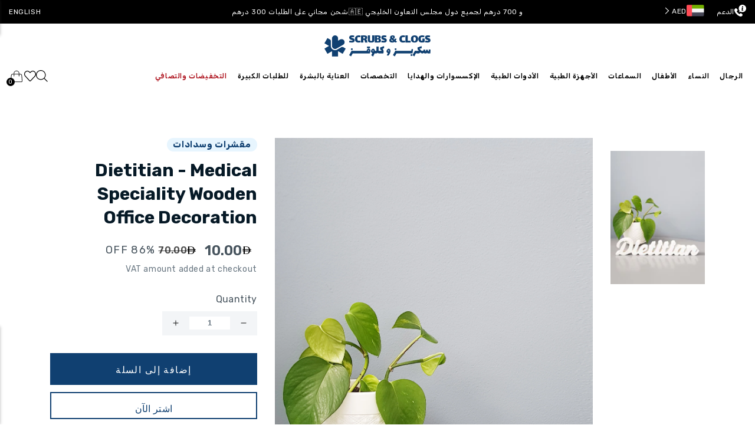

--- FILE ---
content_type: text/html; charset=utf-8
request_url: https://www.shopscrubsandclogs.com/ar/search?view=preorderjson&q=id:%226536671494253%22%20OR%20handle:%22adar-universal-32-womens-perfection-labcoat-811-black%22%20OR%20handle:%22kids-stethoscope%22%20OR%20handle:%22kids-accessories%22%20OR%20handle:%22scrubs-clogs-x-ray-markers%22
body_size: 93055
content:
<!doctype html>
<html class="no-js" lang="ar"dir="rtl">
  <script type="text/javascript">
    (function(c,l,a,r,i,t,y){
        c[a]=c[a]||function(){(c[a].q=c[a].q||[]).push(arguments)};
        t=l.createElement(r);t.async=1;t.src="https://www.clarity.ms/tag/"+i;
        y=l.getElementsByTagName(r)[0];y.parentNode.insertBefore(t,y);
    })(window, document, "clarity", "script", "n5317gwfze");
</script>
  <head> 
    <style> 
      html[lang="ar"] select.custom_add_printing_change {
        background: #F3F5F7 url(//cdn.shopify.com/s/files/1/2610/4676/t/101/assets/down_arrow.svg?v=1412629…) no-repeat scroll left 15px center !important;
        appearance: none;
      }   
      .ly-switcher-wrapper, #ly-switcher-wrapper {
        display: none !important;
      }

      //Hiding the Smile popup button under the Minicart!
      #smile-ui-container {
        z-index: 999999999 !important;
      }
    </style>

    
   


    <script type="text/javascript">
window.KiwiSizing = window.KiwiSizing === undefined ? {} : window.KiwiSizing;
KiwiSizing.shop = "scrubsandclogs.myshopify.com";


</script>
    <meta charset="utf-8">
    <meta http-equiv="X-UA-Compatible" content="IE=edge">
    <meta name="viewport" content="width=device-width,initial-scale=1,user-scalable=no">
    <meta name="theme-color" content="">  
    <meta name="google-site-verification" content="4Ik6e4fW5gkuBWufvaq4TLri0j2zVzELsNNqnsgYJQw" />
    <!-- Google tag (gtag.js) -->
<script async src="https://www.googletagmanager.com/gtag/js?id=G-GQE4F0KRKQ"></script>
<script>
  window.dataLayer = window.dataLayer || [];
  function gtag(){dataLayer.push(arguments);}
  gtag('js', new Date());

  // Google Analytics 4
  gtag('config', 'G-GQE4F0KRKQ');

  // Google Ads
  gtag('config', 'AW-723943050');
</script>
    <link rel="canonical" href="https://www.shopscrubsandclogs.com/ar/search?q=id%3a%226536671494253%22+or+handle%3a%22adar-universal-32-womens-perfection-labcoat-811-black%22+or+handle%3a%22kids-stethoscope%22+or+handle%3a%22kids-accessories%22+or+handle%3a%22scrubs-clogs-x-ray-markers%22">
    <link rel="preconnect" href="https://cdn.shopify.com" crossorigin>
    
       <meta name="theme-color" content="black" />
    
  
    <link rel="preconnect" href="https://fonts.googleapis.com">
    <link rel="preconnect" href="https://fonts.gstatic.com" crossorigin>
    <link href="https://fonts.googleapis.com/css2?family=Almarai:wght@300;400;700;800&family=Poppins:ital,wght@0,100;0,200;0,300;0,400;0,500;0,600;0,700;0,800;0,900;1,100;1,200;1,300;1,400;1,500;1,600;1,700;1,800;1,900&family=Ubuntu:wght@700&display=swap" rel="stylesheet">
    <style>
       @import url('https://fonts.googleapis.com/css2?family=Rubik:wght@300;400;500;600;700;800&display=swap');
    </style>
    
    <link
      rel="stylesheet"
      href="https://cdn.jsdelivr.net/npm/keen-slider@6.8.5/keen-slider.min.css"
    /><link rel="icon" type="image/png" href="//www.shopscrubsandclogs.com/cdn/shop/files/logo1_2.jpg?crop=center&height=32&v=1735844636&width=32"><link rel="preconnect" href="https://fonts.shopifycdn.com" crossorigin><title>البحث 3 نتيجة (نتائج) ل

 &ndash; SCRUBS AND CLOGS</title>
    <link rel="preconnect" href="https://fonts.googleapis.com">
    <link rel="preconnect" href="https://fonts.gstatic.com" crossorigin>
    
    <style>
    /* greek */
@font-face {
  font-family: 'Advent Pro';
  font-style: normal;
  font-weight: 400;
  font-display: swap;
  src: url(https://fonts.gstatic.com/s/adventpro/v18/V8mAoQfxVT4Dvddr_yOwhTmtKJxaBtMNFw.woff2) format('woff2');
  unicode-range: U+0370-03FF;
}
/* latin-ext */
@font-face {
  font-family: 'Advent Pro';
  font-style: normal;
  font-weight: 400;
  font-display: swap;
  src: url(https://fonts.gstatic.com/s/adventpro/v18/V8mAoQfxVT4Dvddr_yOwhTStKJxaBtMNFw.woff2) format('woff2');
  unicode-range: U+0100-024F, U+0259, U+1E00-1EFF, U+2020, U+20A0-20AB, U+20AD-20CF, U+2113, U+2C60-2C7F, U+A720-A7FF;
}
/* latin */
@font-face {
  font-family: 'Advent Pro';
  font-style: normal;
  font-weight: 400;
  font-display: swap;
  src: url(https://fonts.gstatic.com/s/adventpro/v18/V8mAoQfxVT4Dvddr_yOwhTqtKJxaBtM.woff2) format('woff2');
  unicode-range: U+0000-00FF, U+0131, U+0152-0153, U+02BB-02BC, U+02C6, U+02DA, U+02DC, U+2000-206F, U+2074, U+20AC, U+2122, U+2191, U+2193, U+2212, U+2215, U+FEFF, U+FFFD;
}
/* greek */
@font-face {
  font-family: 'Advent Pro';
  font-style: normal;
  font-weight: 500;
  font-display: swap;
  src: url(https://fonts.gstatic.com/s/adventpro/v18/V8mDoQfxVT4Dvddr_yOwjcmOPbJ4C_k3HqUtEw.woff2) format('woff2');
  unicode-range: U+0370-03FF;
}
/* latin-ext */
@font-face {
  font-family: 'Advent Pro';
  font-style: normal;
  font-weight: 500;
  font-display: swap;
  src: url(https://fonts.gstatic.com/s/adventpro/v18/V8mDoQfxVT4Dvddr_yOwjcmOPb94C_k3HqUtEw.woff2) format('woff2');
  unicode-range: U+0100-024F, U+0259, U+1E00-1EFF, U+2020, U+20A0-20AB, U+20AD-20CF, U+2113, U+2C60-2C7F, U+A720-A7FF;
}
/* latin */
@font-face {
  font-family: 'Advent Pro';
  font-style: normal;
  font-weight: 500;
  font-display: swap;
  src: url(https://fonts.gstatic.com/s/adventpro/v18/V8mDoQfxVT4Dvddr_yOwjcmOPbF4C_k3HqU.woff2) format('woff2');
  unicode-range: U+0000-00FF, U+0131, U+0152-0153, U+02BB-02BC, U+02C6, U+02DA, U+02DC, U+2000-206F, U+2074, U+20AC, U+2122, U+2191, U+2193, U+2212, U+2215, U+FEFF, U+FFFD;
}
      /* arabic */
@font-face {
  font-family: 'Cairo';
  font-style: normal;
  font-weight: 400;
  font-display: swap;
  src: url(https://fonts.gstatic.com/s/cairo/v18/SLXGc1nY6HkvalIkTpumxdt0UX8.woff2) format('woff2');
  unicode-range: U+0600-06FF, U+200C-200E, U+2010-2011, U+204F, U+2E41, U+FB50-FDFF, U+FE80-FEFC;
}
/* latin-ext */
@font-face {
  font-family: 'Cairo';
  font-style: normal;
  font-weight: 400;
  font-display: swap;
  src: url(https://fonts.gstatic.com/s/cairo/v18/SLXGc1nY6HkvalIvTpumxdt0UX8.woff2) format('woff2');
  unicode-range: U+0100-024F, U+0259, U+1E00-1EFF, U+2020, U+20A0-20AB, U+20AD-20CF, U+2113, U+2C60-2C7F, U+A720-A7FF;
}
/* latin */
@font-face {
  font-family: 'Cairo';
  font-style: normal;
  font-weight: 400;
  font-display: swap;
  src: url(https://fonts.gstatic.com/s/cairo/v18/SLXGc1nY6HkvalIhTpumxdt0.woff2) format('woff2');
  unicode-range: U+0000-00FF, U+0131, U+0152-0153, U+02BB-02BC, U+02C6, U+02DA, U+02DC, U+2000-206F, U+2074, U+20AC, U+2122, U+2191, U+2193, U+2212, U+2215, U+FEFF, U+FFFD;
}
/* arabic */
@font-face {
  font-family: 'Cairo';
  font-style: normal;
  font-weight: 700;
  font-display: swap;
  src: url(https://fonts.gstatic.com/s/cairo/v18/SLXGc1nY6HkvalIkTpumxdt0UX8.woff2) format('woff2');
  unicode-range: U+0600-06FF, U+200C-200E, U+2010-2011, U+204F, U+2E41, U+FB50-FDFF, U+FE80-FEFC;
}
/* latin-ext */
@font-face {
  font-family: 'Cairo';
  font-style: normal;
  font-weight: 700;
  font-display: swap;
  src: url(https://fonts.gstatic.com/s/cairo/v18/SLXGc1nY6HkvalIvTpumxdt0UX8.woff2) format('woff2');
  unicode-range: U+0100-024F, U+0259, U+1E00-1EFF, U+2020, U+20A0-20AB, U+20AD-20CF, U+2113, U+2C60-2C7F, U+A720-A7FF;
}
/* latin */
@font-face {
  font-family: 'Cairo';
  font-style: normal;
  font-weight: 700;
  font-display: swap;
  src: url(https://fonts.gstatic.com/s/cairo/v18/SLXGc1nY6HkvalIhTpumxdt0.woff2) format('woff2');
  unicode-range: U+0000-00FF, U+0131, U+0152-0153, U+02BB-02BC, U+02C6, U+02DA, U+02DC, U+2000-206F, U+2074, U+20AC, U+2122, U+2191, U+2193, U+2212, U+2215, U+FEFF, U+FFFD;
}
      /* latin-ext */
@font-face {
  font-family: 'Bowlby One SC';
  font-style: normal;
  font-weight: 400;
  font-display: swap;
  src: url(https://fonts.gstatic.com/s/bowlbyonesc/v19/DtVlJxerQqQm37tzN3wMug9P_gH2oipOnuCABQ.woff2) format('woff2');
  unicode-range: U+0100-024F, U+0259, U+1E00-1EFF, U+2020, U+20A0-20AB, U+20AD-20CF, U+2113, U+2C60-2C7F, U+A720-A7FF;
}
/* latin */
@font-face {
  font-family: 'Bowlby One SC';
  font-style: normal;
  font-weight: 400;
  font-display: swap;
  src: url(https://fonts.gstatic.com/s/bowlbyonesc/v19/DtVlJxerQqQm37tzN3wMug9P_g_2oipOnuA.woff2) format('woff2');
  unicode-range: U+0000-00FF, U+0131, U+0152-0153, U+02BB-02BC, U+02C6, U+02DA, U+02DC, U+2000-206F, U+2074, U+20AC, U+2122, U+2191, U+2193, U+2212, U+2215, U+FEFF, U+FFFD;
}
      /* cyrillic-ext */
@font-face {
  font-family: 'PT Sans';
  font-style: normal;
  font-weight: 400;
  font-display: swap;
  src: url(https://fonts.gstatic.com/s/ptsans/v17/jizaRExUiTo99u79D0-ExcOPIDUg-g.woff2) format('woff2');
  unicode-range: U+0460-052F, U+1C80-1C88, U+20B4, U+2DE0-2DFF, U+A640-A69F, U+FE2E-FE2F;
}
/* cyrillic */
@font-face {
  font-family: 'PT Sans';
  font-style: normal;
  font-weight: 400;
  font-display: swap;
  src: url(https://fonts.gstatic.com/s/ptsans/v17/jizaRExUiTo99u79D0aExcOPIDUg-g.woff2) format('woff2');
  unicode-range: U+0301, U+0400-045F, U+0490-0491, U+04B0-04B1, U+2116;
}
/* latin-ext */
@font-face {
  font-family: 'PT Sans';
  font-style: normal;
  font-weight: 400;
  font-display: swap;
  src: url(https://fonts.gstatic.com/s/ptsans/v17/jizaRExUiTo99u79D0yExcOPIDUg-g.woff2) format('woff2');
  unicode-range: U+0100-024F, U+0259, U+1E00-1EFF, U+2020, U+20A0-20AB, U+20AD-20CF, U+2113, U+2C60-2C7F, U+A720-A7FF;
}
/* latin */
@font-face {
  font-family: 'PT Sans';
  font-style: normal;
  font-weight: 400;
  font-display: swap;
  src: url(https://fonts.gstatic.com/s/ptsans/v17/jizaRExUiTo99u79D0KExcOPIDU.woff2) format('woff2');
  unicode-range: U+0000-00FF, U+0131, U+0152-0153, U+02BB-02BC, U+02C6, U+02DA, U+02DC, U+2000-206F, U+2074, U+20AC, U+2122, U+2191, U+2193, U+2212, U+2215, U+FEFF, U+FFFD;
}
      /* latin-ext */
@font-face {
  font-family: 'Oleo Script';
  font-style: normal;
  font-weight: 400;
  font-display: swap;
  src: url(https://fonts.gstatic.com/s/oleoscript/v14/rax5HieDvtMOe0iICsUccChTu0_y8zacEL4.woff2) format('woff2');
  unicode-range: U+0100-024F, U+0259, U+1E00-1EFF, U+2020, U+20A0-20AB, U+20AD-20CF, U+2113, U+2C60-2C7F, U+A720-A7FF;
}
/* latin */
@font-face {
  font-family: 'Oleo Script';
  font-style: normal;
  font-weight: 400;
  font-display: swap;
  src: url(https://fonts.gstatic.com/s/oleoscript/v14/rax5HieDvtMOe0iICsUccChdu0_y8zac.woff2) format('woff2');
  unicode-range: U+0000-00FF, U+0131, U+0152-0153, U+02BB-02BC, U+02C6, U+02DA, U+02DC, U+2000-206F, U+2074, U+20AC, U+2122, U+2191, U+2193, U+2212, U+2215, U+FEFF, U+FFFD;
}
      /* arabic */
@font-face {
  font-family: 'Almarai';
  font-style: normal;
  font-weight: 300;
  font-display: swap;
  src: url(https://fonts.gstatic.com/s/almarai/v12/tssoApxBaigK_hnnS_antnqWo4z1oXk.woff2) format('woff2');
  unicode-range: U+0600-06FF, U+200C-200E, U+2010-2011, U+204F, U+2E41, U+FB50-FDFF, U+FE80-FEFC, U+0000-00FF, U+0131, U+0152-0153, U+02BB-02BC, U+02C6, U+02DA, U+02DC, U+2000-206F, U+2074, U+20AC, U+2122, U+2191, U+2193, U+2212, U+2215, U+FEFF, U+FFFD;
}
/* arabic */
@font-face {
  font-family: 'Almarai';
  font-style: normal;
  font-weight: 400;
  font-display: swap;
  src: url(https://fonts.gstatic.com/s/almarai/v12/tsstApxBaigK_hnnQ1iFo1K0rqY.woff2) format('woff2');
  unicode-range: U+0600-06FF, U+200C-200E, U+2010-2011, U+204F, U+2E41, U+FB50-FDFF, U+FE80-FEFC, U+0000-00FF, U+0131, U+0152-0153, U+02BB-02BC, U+02C6, U+02DA, U+02DC, U+2000-206F, U+2074, U+20AC, U+2122, U+2191, U+2193, U+2212, U+2215, U+FEFF, U+FFFD;
}
/* arabic */
@font-face {
  font-family: 'Almarai';
  font-style: normal;
  font-weight: 700;
  font-display: swap;
  src: url(https://fonts.gstatic.com/s/almarai/v12/tssoApxBaigK_hnnS-agtnqWo4z1oXk.woff2) format('woff2');
  unicode-range: U+0600-06FF, U+200C-200E, U+2010-2011, U+204F, U+2E41, U+FB50-FDFF, U+FE80-FEFC, U+0000-00FF, U+0131, U+0152-0153, U+02BB-02BC, U+02C6, U+02DA, U+02DC, U+2000-206F, U+2074, U+20AC, U+2122, U+2191, U+2193, U+2212, U+2215, U+FEFF, U+FFFD;
}
/* arabic */
@font-face {
  font-family: 'Almarai';
  font-style: normal;
  font-weight: 800;
  font-display: swap;
  src: url(https://fonts.gstatic.com/s/almarai/v12/tssoApxBaigK_hnnS_qjtnqWo4z1oXk.woff2) format('woff2');
  unicode-range: U+0600-06FF, U+200C-200E, U+2010-2011, U+204F, U+2E41, U+FB50-FDFF, U+FE80-FEFC, U+0000-00FF, U+0131, U+0152-0153, U+02BB-02BC, U+02C6, U+02DA, U+02DC, U+2000-206F, U+2074, U+20AC, U+2122, U+2191, U+2193, U+2212, U+2215, U+FEFF, U+FFFD;
}
      /* cyrillic-ext */
@font-face {
  font-family: 'Oswald';
  font-style: normal;
  font-weight: 200;
  font-display: swap;
  src: url(https://fonts.gstatic.com/s/oswald/v48/TK3iWkUHHAIjg752FD8Gl-1PK62t.woff2) format('woff2');
  unicode-range: U+0460-052F, U+1C80-1C88, U+20B4, U+2DE0-2DFF, U+A640-A69F, U+FE2E-FE2F;
}
/* cyrillic */
@font-face {
  font-family: 'Oswald';
  font-style: normal;
  font-weight: 200;
  font-display: swap;
  src: url(https://fonts.gstatic.com/s/oswald/v48/TK3iWkUHHAIjg752HT8Gl-1PK62t.woff2) format('woff2');
  unicode-range: U+0301, U+0400-045F, U+0490-0491, U+04B0-04B1, U+2116;
}
/* vietnamese */
@font-face {
  font-family: 'Oswald';
  font-style: normal;
  font-weight: 200;
  font-display: swap;
  src: url(https://fonts.gstatic.com/s/oswald/v48/TK3iWkUHHAIjg752Fj8Gl-1PK62t.woff2) format('woff2');
  unicode-range: U+0102-0103, U+0110-0111, U+0128-0129, U+0168-0169, U+01A0-01A1, U+01AF-01B0, U+1EA0-1EF9, U+20AB;
}
/* latin-ext */
@font-face {
  font-family: 'Oswald';
  font-style: normal;
  font-weight: 200;
  font-display: swap;
  src: url(https://fonts.gstatic.com/s/oswald/v48/TK3iWkUHHAIjg752Fz8Gl-1PK62t.woff2) format('woff2');
  unicode-range: U+0100-024F, U+0259, U+1E00-1EFF, U+2020, U+20A0-20AB, U+20AD-20CF, U+2113, U+2C60-2C7F, U+A720-A7FF;
}
/* latin */
@font-face {
  font-family: 'Oswald';
  font-style: normal;
  font-weight: 200;
  font-display: swap;
  src: url(https://fonts.gstatic.com/s/oswald/v48/TK3iWkUHHAIjg752GT8Gl-1PKw.woff2) format('woff2');
  unicode-range: U+0000-00FF, U+0131, U+0152-0153, U+02BB-02BC, U+02C6, U+02DA, U+02DC, U+2000-206F, U+2074, U+20AC, U+2122, U+2191, U+2193, U+2212, U+2215, U+FEFF, U+FFFD;
}
/* cyrillic-ext */
@font-face {
  font-family: 'Oswald';
  font-style: normal;
  font-weight: 300;
  font-display: swap;
  src: url(https://fonts.gstatic.com/s/oswald/v48/TK3iWkUHHAIjg752FD8Gl-1PK62t.woff2) format('woff2');
  unicode-range: U+0460-052F, U+1C80-1C88, U+20B4, U+2DE0-2DFF, U+A640-A69F, U+FE2E-FE2F;
}
/* cyrillic */
@font-face {
  font-family: 'Oswald';
  font-style: normal;
  font-weight: 300;
  font-display: swap;
  src: url(https://fonts.gstatic.com/s/oswald/v48/TK3iWkUHHAIjg752HT8Gl-1PK62t.woff2) format('woff2');
  unicode-range: U+0301, U+0400-045F, U+0490-0491, U+04B0-04B1, U+2116;
}
/* vietnamese */
@font-face {
  font-family: 'Oswald';
  font-style: normal;
  font-weight: 300;
  font-display: swap;
  src: url(https://fonts.gstatic.com/s/oswald/v48/TK3iWkUHHAIjg752Fj8Gl-1PK62t.woff2) format('woff2');
  unicode-range: U+0102-0103, U+0110-0111, U+0128-0129, U+0168-0169, U+01A0-01A1, U+01AF-01B0, U+1EA0-1EF9, U+20AB;
}
/* latin-ext */
@font-face {
  font-family: 'Oswald';
  font-style: normal;
  font-weight: 300;
  font-display: swap;
  src: url(https://fonts.gstatic.com/s/oswald/v48/TK3iWkUHHAIjg752Fz8Gl-1PK62t.woff2) format('woff2');
  unicode-range: U+0100-024F, U+0259, U+1E00-1EFF, U+2020, U+20A0-20AB, U+20AD-20CF, U+2113, U+2C60-2C7F, U+A720-A7FF;
}
/* latin */
@font-face {
  font-family: 'Oswald';
  font-style: normal;
  font-weight: 300;
  font-display: swap;
  src: url(https://fonts.gstatic.com/s/oswald/v48/TK3iWkUHHAIjg752GT8Gl-1PKw.woff2) format('woff2');
  unicode-range: U+0000-00FF, U+0131, U+0152-0153, U+02BB-02BC, U+02C6, U+02DA, U+02DC, U+2000-206F, U+2074, U+20AC, U+2122, U+2191, U+2193, U+2212, U+2215, U+FEFF, U+FFFD;
}
/* cyrillic-ext */
@font-face {
  font-family: 'Oswald';
  font-style: normal;
  font-weight: 400;
  font-display: swap;
  src: url(https://fonts.gstatic.com/s/oswald/v48/TK3iWkUHHAIjg752FD8Gl-1PK62t.woff2) format('woff2');
  unicode-range: U+0460-052F, U+1C80-1C88, U+20B4, U+2DE0-2DFF, U+A640-A69F, U+FE2E-FE2F;
}
/* cyrillic */
@font-face {
  font-family: 'Oswald';
  font-style: normal;
  font-weight: 400;
  font-display: swap;
  src: url(https://fonts.gstatic.com/s/oswald/v48/TK3iWkUHHAIjg752HT8Gl-1PK62t.woff2) format('woff2');
  unicode-range: U+0301, U+0400-045F, U+0490-0491, U+04B0-04B1, U+2116;
}
/* vietnamese */
@font-face {
  font-family: 'Oswald';
  font-style: normal;
  font-weight: 400;
  font-display: swap;
  src: url(https://fonts.gstatic.com/s/oswald/v48/TK3iWkUHHAIjg752Fj8Gl-1PK62t.woff2) format('woff2');
  unicode-range: U+0102-0103, U+0110-0111, U+0128-0129, U+0168-0169, U+01A0-01A1, U+01AF-01B0, U+1EA0-1EF9, U+20AB;
}
/* latin-ext */
@font-face {
  font-family: 'Oswald';
  font-style: normal;
  font-weight: 400;
  font-display: swap;
  src: url(https://fonts.gstatic.com/s/oswald/v48/TK3iWkUHHAIjg752Fz8Gl-1PK62t.woff2) format('woff2');
  unicode-range: U+0100-024F, U+0259, U+1E00-1EFF, U+2020, U+20A0-20AB, U+20AD-20CF, U+2113, U+2C60-2C7F, U+A720-A7FF;
}
/* latin */
@font-face {
  font-family: 'Oswald';
  font-style: normal;
  font-weight: 400;
  font-display: swap;
  src: url(https://fonts.gstatic.com/s/oswald/v48/TK3iWkUHHAIjg752GT8Gl-1PKw.woff2) format('woff2');
  unicode-range: U+0000-00FF, U+0131, U+0152-0153, U+02BB-02BC, U+02C6, U+02DA, U+02DC, U+2000-206F, U+2074, U+20AC, U+2122, U+2191, U+2193, U+2212, U+2215, U+FEFF, U+FFFD;
}
/* cyrillic-ext */
@font-face {
  font-family: 'Oswald';
  font-style: normal;
  font-weight: 500;
  font-display: swap;
  src: url(https://fonts.gstatic.com/s/oswald/v48/TK3iWkUHHAIjg752FD8Gl-1PK62t.woff2) format('woff2');
  unicode-range: U+0460-052F, U+1C80-1C88, U+20B4, U+2DE0-2DFF, U+A640-A69F, U+FE2E-FE2F;
}
/* cyrillic */
@font-face {
  font-family: 'Oswald';
  font-style: normal;
  font-weight: 500;
  font-display: swap;
  src: url(https://fonts.gstatic.com/s/oswald/v48/TK3iWkUHHAIjg752HT8Gl-1PK62t.woff2) format('woff2');
  unicode-range: U+0301, U+0400-045F, U+0490-0491, U+04B0-04B1, U+2116;
}
/* vietnamese */
@font-face {
  font-family: 'Oswald';
  font-style: normal;
  font-weight: 500;
  font-display: swap;
  src: url(https://fonts.gstatic.com/s/oswald/v48/TK3iWkUHHAIjg752Fj8Gl-1PK62t.woff2) format('woff2');
  unicode-range: U+0102-0103, U+0110-0111, U+0128-0129, U+0168-0169, U+01A0-01A1, U+01AF-01B0, U+1EA0-1EF9, U+20AB;
}
/* latin-ext */
@font-face {
  font-family: 'Oswald';
  font-style: normal;
  font-weight: 500;
  font-display: swap;
  src: url(https://fonts.gstatic.com/s/oswald/v48/TK3iWkUHHAIjg752Fz8Gl-1PK62t.woff2) format('woff2');
  unicode-range: U+0100-024F, U+0259, U+1E00-1EFF, U+2020, U+20A0-20AB, U+20AD-20CF, U+2113, U+2C60-2C7F, U+A720-A7FF;
}
/* latin */
@font-face {
  font-family: 'Oswald';
  font-style: normal;
  font-weight: 500;
  font-display: swap;
  src: url(https://fonts.gstatic.com/s/oswald/v48/TK3iWkUHHAIjg752GT8Gl-1PKw.woff2) format('woff2');
  unicode-range: U+0000-00FF, U+0131, U+0152-0153, U+02BB-02BC, U+02C6, U+02DA, U+02DC, U+2000-206F, U+2074, U+20AC, U+2122, U+2191, U+2193, U+2212, U+2215, U+FEFF, U+FFFD;
}
/* cyrillic-ext */
@font-face {
  font-family: 'Oswald';
  font-style: normal;
  font-weight: 600;
  font-display: swap;
  src: url(https://fonts.gstatic.com/s/oswald/v48/TK3iWkUHHAIjg752FD8Gl-1PK62t.woff2) format('woff2');
  unicode-range: U+0460-052F, U+1C80-1C88, U+20B4, U+2DE0-2DFF, U+A640-A69F, U+FE2E-FE2F;
}
/* cyrillic */
@font-face {
  font-family: 'Oswald';
  font-style: normal;
  font-weight: 600;
  font-display: swap;
  src: url(https://fonts.gstatic.com/s/oswald/v48/TK3iWkUHHAIjg752HT8Gl-1PK62t.woff2) format('woff2');
  unicode-range: U+0301, U+0400-045F, U+0490-0491, U+04B0-04B1, U+2116;
}
/* vietnamese */
@font-face {
  font-family: 'Oswald';
  font-style: normal;
  font-weight: 600;
  font-display: swap;
  src: url(https://fonts.gstatic.com/s/oswald/v48/TK3iWkUHHAIjg752Fj8Gl-1PK62t.woff2) format('woff2');
  unicode-range: U+0102-0103, U+0110-0111, U+0128-0129, U+0168-0169, U+01A0-01A1, U+01AF-01B0, U+1EA0-1EF9, U+20AB;
}
/* latin-ext */
@font-face {
  font-family: 'Oswald';
  font-style: normal;
  font-weight: 600;
  font-display: swap;
  src: url(https://fonts.gstatic.com/s/oswald/v48/TK3iWkUHHAIjg752Fz8Gl-1PK62t.woff2) format('woff2');
  unicode-range: U+0100-024F, U+0259, U+1E00-1EFF, U+2020, U+20A0-20AB, U+20AD-20CF, U+2113, U+2C60-2C7F, U+A720-A7FF;
}
/* latin */
@font-face {
  font-family: 'Oswald';
  font-style: normal;
  font-weight: 600;
  font-display: swap;
  src: url(https://fonts.gstatic.com/s/oswald/v48/TK3iWkUHHAIjg752GT8Gl-1PKw.woff2) format('woff2');
  unicode-range: U+0000-00FF, U+0131, U+0152-0153, U+02BB-02BC, U+02C6, U+02DA, U+02DC, U+2000-206F, U+2074, U+20AC, U+2122, U+2191, U+2193, U+2212, U+2215, U+FEFF, U+FFFD;
}
/* cyrillic-ext */
@font-face {
  font-family: 'Oswald';
  font-style: normal;
  font-weight: 700;
  font-display: swap;
  src: url(https://fonts.gstatic.com/s/oswald/v48/TK3iWkUHHAIjg752FD8Gl-1PK62t.woff2) format('woff2');
  unicode-range: U+0460-052F, U+1C80-1C88, U+20B4, U+2DE0-2DFF, U+A640-A69F, U+FE2E-FE2F;
}
/* cyrillic */
@font-face {
  font-family: 'Oswald';
  font-style: normal;
  font-weight: 700;
  font-display: swap;
  src: url(https://fonts.gstatic.com/s/oswald/v48/TK3iWkUHHAIjg752HT8Gl-1PK62t.woff2) format('woff2');
  unicode-range: U+0301, U+0400-045F, U+0490-0491, U+04B0-04B1, U+2116;
}
/* vietnamese */
@font-face {
  font-family: 'Oswald';
  font-style: normal;
  font-weight: 700;
  font-display: swap;
  src: url(https://fonts.gstatic.com/s/oswald/v48/TK3iWkUHHAIjg752Fj8Gl-1PK62t.woff2) format('woff2');
  unicode-range: U+0102-0103, U+0110-0111, U+0128-0129, U+0168-0169, U+01A0-01A1, U+01AF-01B0, U+1EA0-1EF9, U+20AB;
}
/* latin-ext */
@font-face {
  font-family: 'Oswald';
  font-style: normal;
  font-weight: 700;
  font-display: swap;
  src: url(https://fonts.gstatic.com/s/oswald/v48/TK3iWkUHHAIjg752Fz8Gl-1PK62t.woff2) format('woff2');
  unicode-range: U+0100-024F, U+0259, U+1E00-1EFF, U+2020, U+20A0-20AB, U+20AD-20CF, U+2113, U+2C60-2C7F, U+A720-A7FF;
}
/* latin */
@font-face {
  font-family: 'Oswald';
  font-style: normal;
  font-weight: 700;
  font-display: swap;
  src: url(https://fonts.gstatic.com/s/oswald/v48/TK3iWkUHHAIjg752GT8Gl-1PKw.woff2) format('woff2');
  unicode-range: U+0000-00FF, U+0131, U+0152-0153, U+02BB-02BC, U+02C6, U+02DA, U+02DC, U+2000-206F, U+2074, U+20AC, U+2122, U+2191, U+2193, U+2212, U+2215, U+FEFF, U+FFFD;
}
    </style>

    <style>
      html[lang=ar] .product_main .slick-list{
        direction: ltr !important;
      }
    
      html[lang=ar] .product_main .slick-list {
        direction: rtl !important;
      }
    </style>
    
    
<!--     <link href="https://fonts.googleapis.com/css2?family=Advent+Pro:wght@400;500&display=swap" rel="stylesheet">
    <link href="https://fonts.googleapis.com/css2?family=Cairo:wght@400;700&display=swap" rel="stylesheet" media="print" onload="this.media='all'">
    <link href="https://fonts.googleapis.com/css2?family=Bowlby+One+SC&display=swap" rel="stylesheet">
    <link href="https://fonts.googleapis.com/css2?family=PT+Sans&display=swap" rel="stylesheet">
    <link href="https://fonts.googleapis.com/css2?family=Oleo+Script&display=swap" rel="stylesheet">
    <link href="https://fonts.googleapis.com/css2?family=Almarai:wght@300;400;700;800&display=swap" rel="stylesheet">
    <link href="https://fonts.googleapis.com/css2?family=Oswald:wght@200;300;400;500;600;700&display=swap" rel="stylesheet"> -->
    
    <meta name="description" content="Leading medical fashion boutique in UAE &amp; GCC for scrub uniforms, lab coats, clogs, stethoscopes &amp; accessories and gifts. Leading supplier to top UAE hospitals. Free delivery in UAE, KSA, Qatar, Kuwait, Bahrain &amp; Oman. Printed, full sleeve, V-neck scrubs. Embroidery &amp; global shipping available.">
    
    

<meta property="og:site_name" content="مقشرات وسدادات">
<meta property="og:url" content="https://www.shopscrubsandclogs.com/ar/search?q=id%3a%226536671494253%22+or+handle%3a%22adar-universal-32-womens-perfection-labcoat-811-black%22+or+handle%3a%22kids-stethoscope%22+or+handle%3a%22kids-accessories%22+or+handle%3a%22scrubs-clogs-x-ray-markers%22">
<meta property="og:title" content="يبحث: 3 النتائج التي تم العثور عليها لـ &amp;quot;id:&quot;6536671494253&quot; OR handle:&quot;adar-universal-32-womens-perfection-labcoat-811-black&quot; OR handle:&quot;kids-stethoscope&quot; OR handle:&quot;kids-accessories&quot; OR handle:&quot;scrubs-clogs-x-ray-markers&quot; &amp;quot;">
<meta property="og:type" content="website">
<meta property="og:description" content="Leading medical fashion boutique in UAE &amp; GCC for scrub uniforms, lab coats, clogs, stethoscopes &amp; accessories and gifts. Leading supplier to top UAE hospitals. Free delivery in UAE, KSA, Qatar, Kuwait, Bahrain &amp; Oman. Printed, full sleeve, V-neck scrubs. Embroidery &amp; global shipping available."><meta property="og:image" content="http://www.shopscrubsandclogs.com/cdn/shop/files/Scrubs_and_clogs_medcial_uniform33_shop.jpg?v=1748890981">
  <meta property="og:image:secure_url" content="https://www.shopscrubsandclogs.com/cdn/shop/files/Scrubs_and_clogs_medcial_uniform33_shop.jpg?v=1748890981">
  <meta property="og:image:width" content="2027">
  <meta property="og:image:height" content="899"><meta name="twitter:site" content="@scrubsandclogs"><meta name="twitter:card" content="summary_large_image">
<meta name="twitter:title" content="يبحث: 3 النتائج التي تم العثور عليها لـ &amp;quot;id:&quot;6536671494253&quot; OR handle:&quot;adar-universal-32-womens-perfection-labcoat-811-black&quot; OR handle:&quot;kids-stethoscope&quot; OR handle:&quot;kids-accessories&quot; OR handle:&quot;scrubs-clogs-x-ray-markers&quot; &amp;quot;">
<meta name="twitter:description" content="Leading medical fashion boutique in UAE &amp; GCC for scrub uniforms, lab coats, clogs, stethoscopes &amp; accessories and gifts. Leading supplier to top UAE hospitals. Free delivery in UAE, KSA, Qatar, Kuwait, Bahrain &amp; Oman. Printed, full sleeve, V-neck scrubs. Embroidery &amp; global shipping available.">

    
    
    
    <link rel="preload" href="//www.shopscrubsandclogs.com/cdn/shop/t/174/assets/global.js?v=40330643525358596031747050843" as="script" type="text/javascript" rel="javascript preload prefetch">
    
    <link rel="preload" href="//www.shopscrubsandclogs.com/cdn/shop/t/174/assets/lazyload.min.js?v=66532911982095613431747050843" as="script" type="text/javascript" rel="javascript preload prefetch">
    <link rel="preload" href="//www.shopscrubsandclogs.com/cdn/shop/t/174/assets/matchHeight-min.js?v=54123995180845866481747050843" as="script" type="text/javascript" rel="javascript preload prefetch">
    <link rel="preload" href="//www.shopscrubsandclogs.com/cdn/shopifycloud/storefront/assets/themes_support/api.jquery-7ab1a3a4.js" as="script" type="text/javascript" rel="javascript preload prefetch">
    <link rel="preload" href="//www.shopscrubsandclogs.com/cdn/shop/t/174/assets/script.min.js?v=3187980569128115971747050843" as="script" type="text/javascript" rel="javascript preload prefetch">
    <link rel="preload" href="//www.shopscrubsandclogs.com/cdn/shop/t/174/assets/custom.min.js?v=173707314437444665441747050843" as="script" type="text/javascript" rel="javascript preload prefetch">
    <link rel="preload" href="//www.shopscrubsandclogs.com/cdn/shop/t/174/assets/snc-main.min.js?v=110489058224863684291747050843" as="script" type="text/javascript" rel="javascript preload prefetch">

    
    <link rel="preload" href="//www.shopscrubsandclogs.com/cdn/shop/t/174/assets/base.css?v=150724324884141194781747050843" as="style" type="text/css" rel="stylesheet preload prefetch">
    <link rel="preload" href="//www.shopscrubsandclogs.com/cdn/shop/t/174/assets/slick.css?v=98340474046176884051747050843" as="style" type="text/css"  rel="stylesheet preload prefetch">
    <link rel="preload" href="//www.shopscrubsandclogs.com/cdn/shop/t/174/assets/owl.carousel.min.css?v=136298078436227982051747050843" as="style" type="text/css" rel="stylesheet preload prefetch">
    <link rel="preload" href="//www.shopscrubsandclogs.com/cdn/shop/t/174/assets/owl.theme.css?v=67016876173013437971747050843" as="style" type="text/css"  rel="stylesheet preload prefetch">
    <link rel="preload" href="//www.shopscrubsandclogs.com/cdn/shop/t/174/assets/style.css?v=126266252037215250861747050843" as="style" type="text/css" rel="stylesheet preload prefetch">
    <link rel="preload" href="//www.shopscrubsandclogs.com/cdn/shop/t/174/assets/custom.min.css?v=83291063063887465481747052879" as="style" type="text/css"  rel="stylesheet preload prefetch">
    <style>
  @media(max-width: 479px) {
      .price-item > span {
        font-weight: 500 !important;
      }

      .price-item.price-item--regular, .price-item.price-item--sale {
          font-size: 19px;
      }
  }
</style>
    
   
    
<script>window.performance && window.performance.mark && window.performance.mark('shopify.content_for_header.start');</script><meta name="google-site-verification" content="QDTQjNC2sK9g0wBb3kZ1qt5Op0DubnZM5GLRPcQNGIM">
<meta name="google-site-verification" content="VIq40xZAmEo1f8W87Wqijuj3pb_pN-RU-x2oWHrLyJo">
<meta name="google-site-verification" content="aErk2dt4P_uRI5S7iNxKS9U1C7dDB8g3UY2dUlC6Gyw">
<meta name="google-site-verification" content="QDTQjNC2sK9g0wBb3kZ1qt5Op0DubnZM5GLRPcQNGIM">
<meta id="shopify-digital-wallet" name="shopify-digital-wallet" content="/26104676/digital_wallets/dialog">
<link rel="alternate" hreflang="x-default" href="https://www.shopscrubsandclogs.com/search?q=id%3A%226536671494253%22+OR+handle%3A%22adar-universal-32-womens-perfection-labcoat-811-black%22+OR+handle%3A%22kids-stethoscope%22+OR+handle%3A%22kids-accessories%22+OR+handle%3A%22scrubs-clogs-x-ray-markers%22">
<link rel="alternate" hreflang="en-AE" href="https://www.shopscrubsandclogs.com/search?q=id%3A%226536671494253%22+OR+handle%3A%22adar-universal-32-womens-perfection-labcoat-811-black%22+OR+handle%3A%22kids-stethoscope%22+OR+handle%3A%22kids-accessories%22+OR+handle%3A%22scrubs-clogs-x-ray-markers%22">
<link rel="alternate" hreflang="ar-AE" href="https://www.shopscrubsandclogs.com/ar/search?q=id%3A%226536671494253%22+OR+handle%3A%22adar-universal-32-womens-perfection-labcoat-811-black%22+OR+handle%3A%22kids-stethoscope%22+OR+handle%3A%22kids-accessories%22+OR+handle%3A%22scrubs-clogs-x-ray-markers%22">
<script async="async" src="/checkouts/internal/preloads.js?locale=ar-AE"></script>
<script id="shopify-features" type="application/json">{"accessToken":"c1b4228229d1a7a5291297770c895125","betas":["rich-media-storefront-analytics"],"domain":"www.shopscrubsandclogs.com","predictiveSearch":true,"shopId":26104676,"locale":"ar"}</script>
<script>var Shopify = Shopify || {};
Shopify.shop = "scrubsandclogs.myshopify.com";
Shopify.locale = "ar";
Shopify.currency = {"active":"AED","rate":"1.0"};
Shopify.country = "AE";
Shopify.theme = {"name":"0006","id":177072374124,"schema_name":"Dawn","schema_version":"4.0.0","theme_store_id":887,"role":"main"};
Shopify.theme.handle = "null";
Shopify.theme.style = {"id":null,"handle":null};
Shopify.cdnHost = "www.shopscrubsandclogs.com/cdn";
Shopify.routes = Shopify.routes || {};
Shopify.routes.root = "/ar/";</script>
<script type="module">!function(o){(o.Shopify=o.Shopify||{}).modules=!0}(window);</script>
<script>!function(o){function n(){var o=[];function n(){o.push(Array.prototype.slice.apply(arguments))}return n.q=o,n}var t=o.Shopify=o.Shopify||{};t.loadFeatures=n(),t.autoloadFeatures=n()}(window);</script>
<script id="shop-js-analytics" type="application/json">{"pageType":"search"}</script>
<script defer="defer" async type="module" src="//www.shopscrubsandclogs.com/cdn/shopifycloud/shop-js/modules/v2/client.init-shop-cart-sync_IZsNAliE.en.esm.js"></script>
<script defer="defer" async type="module" src="//www.shopscrubsandclogs.com/cdn/shopifycloud/shop-js/modules/v2/chunk.common_0OUaOowp.esm.js"></script>
<script type="module">
  await import("//www.shopscrubsandclogs.com/cdn/shopifycloud/shop-js/modules/v2/client.init-shop-cart-sync_IZsNAliE.en.esm.js");
await import("//www.shopscrubsandclogs.com/cdn/shopifycloud/shop-js/modules/v2/chunk.common_0OUaOowp.esm.js");

  window.Shopify.SignInWithShop?.initShopCartSync?.({"fedCMEnabled":true,"windoidEnabled":true});

</script>
<script>(function() {
  var isLoaded = false;
  function asyncLoad() {
    if (isLoaded) return;
    isLoaded = true;
    var urls = ["https:\/\/loox.io\/widget\/4JWKRCp_DK\/loox.1603629292130.js?shop=scrubsandclogs.myshopify.com","https:\/\/d1fe4b23b3f1.ngrok.io\/test-script.js?shop=scrubsandclogs.myshopify.com","https:\/\/app.kiwisizing.com\/web\/js\/dist\/kiwiSizing\/plugin\/SizingPlugin.prod.js?v=330\u0026shop=scrubsandclogs.myshopify.com","\/\/cdn.secomapp.com\/promotionpopup\/cdn\/allshops\/scrubsandclogs\/1635873797.js?shop=scrubsandclogs.myshopify.com","https:\/\/cdn.nfcube.com\/instafeed-c5b0f25045b2ea0e60861dfbb398e0d8.js?shop=scrubsandclogs.myshopify.com"];
    for (var i = 0; i < urls.length; i++) {
      var s = document.createElement('script');
      s.type = 'text/javascript';
      s.async = true;
      s.src = urls[i];
      var x = document.getElementsByTagName('script')[0];
      x_parentNode_insertBefore(s, x);
    }
  };
  if(window.attachEvent) {
    window.attachEvent('onload', asyncLoad);
  } else {
    window.addEventListener('load', asyncLoad, false);
  }
})();</script>
<script id="__st">var __st={"a":26104676,"offset":14400,"reqid":"94352e47-129a-4169-b057-8e2b1ab710cf-1768504517","pageurl":"www.shopscrubsandclogs.com\/ar\/search?view=preorderjson\u0026q=id:%226536671494253%22%20OR%20handle:%22adar-universal-32-womens-perfection-labcoat-811-black%22%20OR%20handle:%22kids-stethoscope%22%20OR%20handle:%22kids-accessories%22%20OR%20handle:%22scrubs-clogs-x-ray-markers%22","u":"499674da420f","p":"searchresults"};</script>
<script>window.ShopifyPaypalV4VisibilityTracking = true;</script>
<script id="form-persister">!function(){'use strict';const t='contact',e='new_comment',n=[[t,t],['blogs',e],['comments',e],[t,'customer']],o='password',r='form_key',c=['recaptcha-v3-token','g-recaptcha-response','h-captcha-response',o],s=()=>{try{return window.sessionStorage}catch{return}},i='__shopify_v',u=t=>t.elements[r],a=function(){const t=[...n].map((([t,e])=>`form[action*='/${t}']:not([data-nocaptcha='true']) input[name='form_type'][value='${e}']`)).join(',');var e;return e=t,()=>e?[...document.querySelectorAll(e)].map((t=>t.form)):[]}();function m(t){const e=u(t);a().includes(t)&&(!e||!e.value)&&function(t){try{if(!s())return;!function(t){const e=s();if(!e)return;const n=u(t);if(!n)return;const o=n.value;o&&e.removeItem(o)}(t);const e=Array.from(Array(32),(()=>Math.random().toString(36)[2])).join('');!function(t,e){u(t)||t.append(Object.assign(document.createElement('input'),{type:'hidden',name:r})),t.elements[r].value=e}(t,e),function(t,e){const n=s();if(!n)return;const r=[...t.querySelectorAll(`input[type='${o}']`)].map((({name:t})=>t)),u=[...c,...r],a={};for(const[o,c]of new FormData(t).entries())u.includes(o)||(a[o]=c);n.setItem(e,JSON.stringify({[i]:1,action:t.action,data:a}))}(t,e)}catch(e){console.error('failed to persist form',e)}}(t)}const f=t=>{if('true'===t.dataset.persistBound)return;const e=function(t,e){const n=function(t){return'function'==typeof t.submit?t.submit:HTMLFormElement.prototype.submit}(t).bind(t);return function(){let t;return()=>{t||(t=!0,(()=>{try{e(),n()}catch(t){(t=>{console.error('form submit failed',t)})(t)}})(),setTimeout((()=>t=!1),250))}}()}(t,(()=>{m(t)}));!function(t,e){if('function'==typeof t.submit&&'function'==typeof e)try{t.submit=e}catch{}}(t,e),t.addEventListener('submit',(t=>{t.preventDefault(),e()})),t.dataset.persistBound='true'};!function(){function t(t){const e=(t=>{const e=t.target;return e instanceof HTMLFormElement?e:e&&e.form})(t);e&&m(e)}document.addEventListener('submit',t),document.addEventListener('DOMContentLoaded',(()=>{const e=a();for(const t of e)f(t);var n;n=document.body,new window.MutationObserver((t=>{for(const e of t)if('childList'===e.type&&e.addedNodes.length)for(const t of e.addedNodes)1===t.nodeType&&'FORM'===t.tagName&&a().includes(t)&&f(t)})).observe(n,{childList:!0,subtree:!0,attributes:!1}),document.removeEventListener('submit',t)}))}()}();</script>
<script integrity="sha256-4kQ18oKyAcykRKYeNunJcIwy7WH5gtpwJnB7kiuLZ1E=" data-source-attribution="shopify.loadfeatures" defer="defer" src="//www.shopscrubsandclogs.com/cdn/shopifycloud/storefront/assets/storefront/load_feature-a0a9edcb.js" crossorigin="anonymous"></script>
<script data-source-attribution="shopify.dynamic_checkout.dynamic.init">var Shopify=Shopify||{};Shopify.PaymentButton=Shopify.PaymentButton||{isStorefrontPortableWallets:!0,init:function(){window.Shopify.PaymentButton.init=function(){};var t=document.createElement("script");t.src="https://www.shopscrubsandclogs.com/cdn/shopifycloud/portable-wallets/latest/portable-wallets.ar.js",t.type="module",document.head.appendChild(t)}};
</script>
<script data-source-attribution="shopify.dynamic_checkout.buyer_consent">
  function portableWalletsHideBuyerConsent(e){var t=document.getElementById("shopify-buyer-consent"),n=document.getElementById("shopify-subscription-policy-button");t&&n&&(t.classList.add("hidden"),t.setAttribute("aria-hidden","true"),n.removeEventListener("click",e))}function portableWalletsShowBuyerConsent(e){var t=document.getElementById("shopify-buyer-consent"),n=document.getElementById("shopify-subscription-policy-button");t&&n&&(t.classList.remove("hidden"),t.removeAttribute("aria-hidden"),n.addEventListener("click",e))}window.Shopify?.PaymentButton&&(window.Shopify.PaymentButton.hideBuyerConsent=portableWalletsHideBuyerConsent,window.Shopify.PaymentButton.showBuyerConsent=portableWalletsShowBuyerConsent);
</script>
<script data-source-attribution="shopify.dynamic_checkout.cart.bootstrap">document.addEventListener("DOMContentLoaded",(function(){function t(){return document.querySelector("shopify-accelerated-checkout-cart, shopify-accelerated-checkout")}if(t())Shopify.PaymentButton.init();else{new MutationObserver((function(e,n){t()&&(Shopify.PaymentButton.init(),n.disconnect())})).observe(document.body,{childList:!0,subtree:!0})}}));
</script>
<link id="shopify-accelerated-checkout-styles" rel="stylesheet" media="screen" href="https://www.shopscrubsandclogs.com/cdn/shopifycloud/portable-wallets/latest/accelerated-checkout-backwards-compat.css" crossorigin="anonymous">
<style id="shopify-accelerated-checkout-cart">
        #shopify-buyer-consent {
  margin-top: 1em;
  display: inline-block;
  width: 100%;
}

#shopify-buyer-consent.hidden {
  display: none;
}

#shopify-subscription-policy-button {
  background: none;
  border: none;
  padding: 0;
  text-decoration: underline;
  font-size: inherit;
  cursor: pointer;
}

#shopify-subscription-policy-button::before {
  box-shadow: none;
}

      </style>
<script id="sections-script" data-sections="footer" defer="defer" src="//www.shopscrubsandclogs.com/cdn/shop/t/174/compiled_assets/scripts.js?94479"></script>
<script>window.performance && window.performance.mark && window.performance.mark('shopify.content_for_header.end');</script>

    <style data-shopify>
    @font-face {
  font-family: Poppins;
  font-weight: 400;
  font-style: normal;
  font-display: swap;
  src: url("//www.shopscrubsandclogs.com/cdn/fonts/poppins/poppins_n4.0ba78fa5af9b0e1a374041b3ceaadf0a43b41362.woff2") format("woff2"),
       url("//www.shopscrubsandclogs.com/cdn/fonts/poppins/poppins_n4.214741a72ff2596839fc9760ee7a770386cf16ca.woff") format("woff");
}

    @font-face {
  font-family: Poppins;
  font-weight: 700;
  font-style: normal;
  font-display: swap;
  src: url("//www.shopscrubsandclogs.com/cdn/fonts/poppins/poppins_n7.56758dcf284489feb014a026f3727f2f20a54626.woff2") format("woff2"),
       url("//www.shopscrubsandclogs.com/cdn/fonts/poppins/poppins_n7.f34f55d9b3d3205d2cd6f64955ff4b36f0cfd8da.woff") format("woff");
}

    @font-face {
  font-family: Poppins;
  font-weight: 400;
  font-style: italic;
  font-display: swap;
  src: url("//www.shopscrubsandclogs.com/cdn/fonts/poppins/poppins_i4.846ad1e22474f856bd6b81ba4585a60799a9f5d2.woff2") format("woff2"),
       url("//www.shopscrubsandclogs.com/cdn/fonts/poppins/poppins_i4.56b43284e8b52fc64c1fd271f289a39e8477e9ec.woff") format("woff");
}

    @font-face {
  font-family: Poppins;
  font-weight: 700;
  font-style: italic;
  font-display: swap;
  src: url("//www.shopscrubsandclogs.com/cdn/fonts/poppins/poppins_i7.42fd71da11e9d101e1e6c7932199f925f9eea42d.woff2") format("woff2"),
       url("//www.shopscrubsandclogs.com/cdn/fonts/poppins/poppins_i7.ec8499dbd7616004e21155106d13837fff4cf556.woff") format("woff");
}

    @font-face {
  font-family: Poppins;
  font-weight: 400;
  font-style: normal;
  font-display: swap;
  src: url("//www.shopscrubsandclogs.com/cdn/fonts/poppins/poppins_n4.0ba78fa5af9b0e1a374041b3ceaadf0a43b41362.woff2") format("woff2"),
       url("//www.shopscrubsandclogs.com/cdn/fonts/poppins/poppins_n4.214741a72ff2596839fc9760ee7a770386cf16ca.woff") format("woff");
}

    
    :root {
      --font-body-family: Poppins, sans-serif;
      --font-body-style: normal;
      --font-body-weight: 400;

      --font-heading-family: Poppins, sans-serif;
      --font-heading-style: normal;
      --font-heading-weight: 400;

      --font-body-scale: 1.0;
      --font-heading-scale: 1.0;

      --color-base-text: 18, 18, 18;
      --color-shadow: 18, 18, 18;
      --color-base-background-1: 255, 255, 255;
      --color-base-background-2: 243, 243, 243;
      --color-base-solid-button-labels: 255, 255, 255;
      --color-base-outline-button-labels: 18, 18, 18;
      --color-base-accent-1: 18, 18, 18;
      --color-base-accent-2: 51, 79, 180;
      --payment-terms-background-color: #ffffff;

      --gradient-base-background-1: #ffffff;
      --gradient-base-background-2: #f3f3f3;
      --gradient-base-accent-1: #121212;
      --gradient-base-accent-2: #334fb4;

      --media-padding: px;
      --media-border-opacity: 0.05;
      --media-border-width: 1px;
      --media-radius: 0px;
      --media-shadow-opacity: 0.0;
      --media-shadow-horizontal-offset: 0px;
      --media-shadow-vertical-offset: 4px;
      --media-shadow-blur-radius: 5px;

      --page-width: 120rem;
      --page-width-margin: 0rem;

      --card-image-padding: 0.0rem;
      --card-corner-radius: 0.0rem;
      --card-text-alignment: left;
      --card-border-width: 0.0rem;
      --card-border-opacity: 0.1;
      --card-shadow-opacity: 0.0;
      --card-shadow-horizontal-offset: 0.0rem;
      --card-shadow-vertical-offset: 0.4rem;
      --card-shadow-blur-radius: 0.5rem;

      --badge-corner-radius: 4.0rem;

      --popup-border-width: 1px;
      --popup-border-opacity: 0.1;
      --popup-corner-radius: 0px;
      --popup-shadow-opacity: 0.0;
      --popup-shadow-horizontal-offset: 0px;
      --popup-shadow-vertical-offset: 4px;
      --popup-shadow-blur-radius: 5px;

      --drawer-border-width: 1px;
      --drawer-border-opacity: 0.1;
      --drawer-shadow-opacity: 0.0;
      --drawer-shadow-horizontal-offset: 0px;
      --drawer-shadow-vertical-offset: 4px;
      --drawer-shadow-blur-radius: 5px;

      --spacing-sections-desktop: 0px;
      --spacing-sections-mobile: 0px;

      --grid-desktop-vertical-spacing: 8px;
      --grid-desktop-horizontal-spacing: 8px;
      --grid-mobile-vertical-spacing: 4px;
      --grid-mobile-horizontal-spacing: 4px;

      --text-boxes-border-opacity: 0.1;
      --text-boxes-border-width: 0px;
      --text-boxes-radius: 0px;
      --text-boxes-shadow-opacity: 0.0;
      --text-boxes-shadow-horizontal-offset: 0px;
      --text-boxes-shadow-vertical-offset: 4px;
      --text-boxes-shadow-blur-radius: 5px;

      --buttons-radius: 0px;
      --buttons-radius-outset: 0px;
      --buttons-border-width: 1px;
      --buttons-border-opacity: 1.0;
      --buttons-shadow-opacity: 0.0;
      --buttons-shadow-horizontal-offset: 0px;
      --buttons-shadow-vertical-offset: 4px;
      --buttons-shadow-blur-radius: 5px;
      --buttons-border-offset: 0px;

      --inputs-radius: 0px;
      --inputs-border-width: 1px;
      --inputs-border-opacity: 0.55;
      --inputs-shadow-opacity: 0.0;
      --inputs-shadow-horizontal-offset: 0px;
      --inputs-margin-offset: 0px;
      --inputs-shadow-vertical-offset: 4px;
      --inputs-shadow-blur-radius: 5px;
      --inputs-radius-outset: 0px;

      --variant-pills-radius: 40px;
      --variant-pills-border-width: 1px;
      --variant-pills-border-opacity: 0.55;
      --variant-pills-shadow-opacity: 0.0;
      --variant-pills-shadow-horizontal-offset: 0px;
      --variant-pills-shadow-vertical-offset: 4px;
      --variant-pills-shadow-blur-radius: 5px;
      --btn_bg: #104071;
      --btn_txt: #ffffff;
      --btn_border: #104071;
      --theme_color: #104071;
      --title_color: #061926;
      --body_color: #46535d;
      --body_desc_color: #687681;
    }
    *,
    *::before,
    *::after {
        box-sizing: inherit;
      }

      html {
        box-sizing: border-box;
        font-size: calc(var(--font-body-scale) * 62.5%);
        height: 100%;
      }

      body {
        display: grid;
        grid-template-rows: auto auto 1fr auto;
        grid-template-columns: 100%;
        min-height: 100%;
        margin: 0;
        font-size: 1.5rem;
        letter-spacing: 0.06rem;
        line-height: calc(1 + 0.8 / var(--font-body-scale));
        font-family: var(--font-body-family);
        font-style: var(--font-body-style);
        font-weight: var(--font-body-weight);
      }

      @media screen and (min-width: 750px) {
        body {
          font-size: 1.6rem;
        }
    }
    </style>
      <script src="//www.shopscrubsandclogs.com/cdn/shop/t/174/assets/jquery.min.js?v=33573264067564736051747050843" type="text/javascript"></script>  




<script>
var _0xb534=["\x6C\x61\x7A\x79","\x6C\x61\x7A\x79\x6C\x6F\x61\x64\x69\x6E\x67","\x6C\x61\x7A\x79\x6C\x6F\x61\x64\x65\x64","\x73\x72\x63","\x73\x72\x63\x73\x65\x74","\x77\x69\x64\x74\x68\x73","\x75\x73\x65\x72\x41\x67\x65\x6E\x74","\x74\x65\x73\x74","\x67\x65\x74\x54\x69\x6D\x65","\x73\x63\x72\x6F\x6C\x6C","\x72\x65\x6D\x6F\x76\x65\x45\x76\x65\x6E\x74\x4C\x69\x73\x74\x65\x6E\x65\x72","\x66\x6F\x72\x45\x61\x63\x68","\x66\x69\x72\x73\x74\x5F\x73\x63\x72\x6F\x6C\x6C","\x63\x6C\x69\x63\x6B","\x66\x69\x72\x73\x74\x5F\x63\x6C\x69\x63\x6B","\x6D\x6F\x75\x73\x65\x5F\x6D\x6F\x76\x65","\x61\x64\x64\x45\x76\x65\x6E\x74\x4C\x69\x73\x74\x65\x6E\x65\x72","\x6D\x6F\x75\x73\x65\x6D\x6F\x76\x65","\x70\x75\x73\x68","\x69\x6D\x67","\x2E","\x73\x65\x6C\x65\x63\x74\x6F\x72","\x63\x6C\x61\x73\x73","","\x63\x61\x6C\x6C\x62\x61\x63\x6B","\x70\x61\x67\x65\x59\x4F\x66\x66\x73\x65\x74","\x3A\x76\x69\x73\x69\x62\x6C\x65","\x69\x73","\x74\x6F\x70","\x6F\x66\x66\x73\x65\x74","\x69\x6E\x6E\x65\x72\x48\x65\x69\x67\x68\x74","\x74\x79\x70\x65","\x6F\x6E\x65\x74\x69\x6D\x65","\x73\x70\x6C\x69\x63\x65","\x65\x61\x63\x68","\x64\x61\x74\x61\x73\x65\x74","\x7B\x77\x69\x64\x74\x68\x7D","\x69\x6E\x63\x6C\x75\x64\x65\x73","\x72\x65\x70\x6C\x61\x63\x65","\x20","\x77","\x70\x61\x72\x73\x65","\x2C","\x6A\x6F\x69\x6E","\x73\x70\x6C\x69\x74","\x74\x72\x69\x6D","\x6C\x65\x6E\x67\x74\x68","\x6F\x66\x66\x73\x65\x74\x57\x69\x64\x74\x68","\x61\x74\x74\x72\x69\x62\x75\x74\x65\x73","\x6F\x70\x74\x69\x6F\x6E\x73","\x62\x61\x63\x6B\x67\x72\x6F\x75\x6E\x64\x49\x6D\x61\x67\x65","\x73\x74\x79\x6C\x65","\x75\x72\x6C\x28\x27","\x29\x27","\x72\x65\x6D\x6F\x76\x65","\x63\x6C\x61\x73\x73\x4C\x69\x73\x74","\x6C\x6F\x61\x64\x65\x64","\x61\x64\x64\x43\x6C\x61\x73\x73","\x64\x61\x74\x61\x2D\x73\x72\x63","\x72\x65\x6D\x6F\x76\x65\x41\x74\x74\x72\x69\x62\x75\x74\x65","\x72\x65\x73\x69\x7A\x65","\x6F\x72\x69\x65\x6E\x74\x61\x74\x69\x6F\x6E\x43\x68\x61\x6E\x67\x65","\x44\x4F\x4D\x43\x6F\x6E\x74\x65\x6E\x74\x4C\x6F\x61\x64\x65\x64","\x6C\x61\x7A\x79\x6C\x6F\x61\x64","\x69\x6D\x61\x67\x65\x73","\x66\x75\x6E\x63\x74\x69\x6F\x6E","\x6A\x71\x75\x65\x72\x79","\x66\x69\x6C\x65\x73","\x73\x63\x72\x69\x70\x74","\x73\x75\x62\x73\x74\x72\x69\x6E\x67","\x72\x61\x6E\x64\x6F\x6D","\x64\x65\x6C\x61\x79","\x6C\x6F\x61\x64\x69\x6E\x67","\x75\x73\x65\x72","\x69\x6E\x74\x65\x72\x61\x63\x74\x69\x6F\x6E","\x6D\x6F\x75\x73\x65\x4D\x6F\x76\x65","\x66\x69\x72\x73\x74\x53\x63\x72\x6F\x6C\x6C","\x66\x69\x72\x73\x74\x43\x6C\x69\x63\x6B","\x6D\x6F\x75\x73\x65","\x70\x72\x6F\x6D\x69\x73\x65\x73","\x67\x65\x74","\x6E\x61\x6D\x65","\x6C\x6F\x61\x64","\x70\x72\x65\x6C\x6F\x61\x64","\x77\x69\x6E\x64\x6F\x77","\x61\x64\x64","\x63\x61\x6E\x63\x65\x6C","\x73\x74\x61\x72\x74","\x6D\x6F\x62\x69\x6C\x65","\x64\x65\x73\x6B\x74\x6F\x70","\x74\x69\x6D\x65\x72\x73","\x63\x72\x65\x61\x74\x65\x45\x6C\x65\x6D\x65\x6E\x74","\x61\x73\x79\x6E\x63","\x6B\x65\x79\x73","\x68\x61\x73\x4F\x77\x6E\x50\x72\x6F\x70\x65\x72\x74\x79","\x73\x65\x74\x41\x74\x74\x72\x69\x62\x75\x74\x65","\x6F\x6E\x6C\x6F\x61\x64","\x6F\x6E\x65\x72\x72\x6F\x72","\x61\x70\x70\x65\x6E\x64","\x68\x65\x61\x64","\x6C\x69\x6E\x6B","\x68\x72\x65\x66","\x72\x65\x6C","\x73\x74\x79\x6C\x65\x73\x68\x65\x65\x74","\x74\x65\x78\x74\x2F\x63\x73\x73","\x6D\x65\x64\x69\x61","\x61\x6C\x6C","\x61\x73","\x70\x72\x65\x6C\x6F\x61\x64\x65\x64","\x75\x6E\x64\x65\x66\x69\x6E\x65\x64","\x6F\x62\x6A\x65\x63\x74","\x64\x65\x66\x61\x75\x6C\x74","\x69\x73\x41\x72\x72\x61\x79","\x70\x72\x6F\x6D\x69\x73\x65","\x70\x72\x6F\x63\x65\x73\x73"];
  const __optimize=(function(_0x279dx2){let _0x279dx3=false;const _0x279dx4={'\x66\x69\x6C\x65\x73':{},'\x70\x72\x6F\x6D\x69\x73\x65\x73':{}};const _0x279dx5=(/Android|webOS|iPhone|iPad|iPod|BlackBerry|IEMobile|Opera Mini/i[_0xb534[7]](navigator[_0xb534[6]]));const _0x279dx6=(function(){let _0x279dx7=0;function _0x279dx8(){_0x279dx7=  new Date()[_0xb534[8]]()}function _0x279dx9(){return  new Date()[_0xb534[8]]()- _0x279dx7}return {start:_0x279dx8,get:_0x279dx9}})();const _0x279dxa=(function(){const _0x279dxb={first_scroll:[],first_click:[],mouse_move:[]};const _0x279dxc=function(){document[_0xb534[10]](_0xb534[9],_0x279dxc);_0x279dxb[_0xb534[12]][_0xb534[11]](function(_0x279dxd){_0x279dxd()})};const _0x279dxe=function(){document[_0xb534[10]](_0xb534[13],_0x279dxe);_0x279dxb[_0xb534[14]][_0xb534[11]](function(_0x279dxd){_0x279dxd()})};const _0x279dxf=function(){document[_0xb534[10]](_0xb534[13],_0x279dxf);_0x279dxb[_0xb534[15]][_0xb534[11]](function(_0x279dxd){_0x279dxd()})};document[_0xb534[16]](_0xb534[9],_0x279dxc);document[_0xb534[16]](_0xb534[13],_0x279dxe);document[_0xb534[16]](_0xb534[17],_0x279dxf);return {firstClick:function(_0x279dxd){_0x279dxb[_0xb534[14]][_0xb534[18]](_0x279dxd)},firstScroll:function(_0x279dxd){_0x279dxb[_0xb534[12]][_0xb534[18]](_0x279dxd)},mouseMove:function(_0x279dxd){_0x279dxb[_0xb534[15]][_0xb534[18]](_0x279dxd)}}})();const _0x279dx10=(function(){const _0x279dxb=[];function _0x279dx11(_0x279dx12){_0x279dxb[_0xb534[18]]({type:_0xb534[19],selector:`${_0xb534[20]}${_0x279dx12[_0xb534[22]][_0xb534[21]]}${_0xb534[23]}`,options:_0x279dx12,onetime:false});_0x279dx15()}function _0x279dxd(_0x279dx13,_0x279dxd,_0x279dx14){_0x279dxb[_0xb534[18]]({type:_0xb534[24],selector:_0x279dx13,callback:_0x279dxd,onetime:_0x279dx14?_0x279dx14:true});_0x279dx15()}function _0x279dx15(){_0x279dxb[_0xb534[11]](function(_0x279dx16,_0x279dx17){$(`${_0xb534[23]}${_0x279dx16[_0xb534[21]]}${_0xb534[23]}`)[_0xb534[34]](function(){var _0x279dx18=window[_0xb534[25]];const _0x279dx19=$(this);if(_0x279dx19[_0xb534[27]](_0xb534[26])&& _0x279dx19[_0xb534[29]]()[_0xb534[28]]<= (window[_0xb534[30]]+ _0x279dx18)){if(_0x279dx16[_0xb534[31]]== _0xb534[19]){_0x279dx28(_0x279dx19[0],_0x279dx16)}else {if(_0x279dx16[_0xb534[31]]== _0xb534[24]){_0x279dx16[_0xb534[24]](_0x279dx19[0],_0x279dx16)}};if(_0x279dx16[_0xb534[32]]){_0x279dxb[_0xb534[33]](_0x279dx17,1);return false}}})})}function _0x279dx1a(_0x279dx1b){return _0x279dx1b instanceof  HTMLImageElement}function _0x279dx1c(_0x279dx1b,_0x279dx1d,_0x279dx1e,_0x279dx1f){const _0x279dx20=_0x279dx1b[_0xb534[35]][_0x279dx1d];const _0x279dx21=_0x279dx1b[_0xb534[35]][_0x279dx1e];if(!_0x279dx20||  !_0x279dx21 ||  !_0x279dx20[_0xb534[37]](_0xb534[36])){return};const _0x279dx22=[];JSON[_0xb534[41]](_0x279dx21)[_0xb534[11]](function(_0x279dx23){let _0x279dx24=_0x279dx20[_0xb534[38]](_0xb534[36],_0x279dx23)+ `${_0xb534[39]}${_0x279dx23}${_0xb534[40]}`;_0x279dx22[_0xb534[18]](_0x279dx24)});_0x279dx1b[_0xb534[35]][_0x279dx1f]= _0x279dx22[_0xb534[43]](_0xb534[42]);delete _0x279dx1b[_0xb534[35]][_0x279dx1d];delete _0x279dx1b[_0xb534[35]][_0x279dx1e]}function _0x279dx25(_0x279dx1b,_0x279dx20,_0x279dx22){if(!_0x279dx22){return _0x279dx20};_0x279dx22= _0x279dx22[_0xb534[44]](_0xb534[42]);let _0x279dx26=_0xb534[23];for(var _0x279dx27 in _0x279dx22){_0x279dx26= _0x279dx22[_0x279dx27][_0xb534[45]]()[_0xb534[44]](_0xb534[39]);if(_0x279dx26[_0xb534[46]]== 1){continue};if(_0x279dx1b[_0xb534[47]]< parseInt(_0x279dx26[1][_0xb534[38]](_0xb534[40],_0xb534[23]))){return _0x279dx26[0]}};return _0x279dx26[0]}function _0x279dx28(_0x279dx1b,_0x279dx16){_0x279dx1c(_0x279dx1b,_0x279dx16[_0xb534[49]][_0xb534[48]][_0xb534[3]],_0x279dx16[_0xb534[49]][_0xb534[48]][_0xb534[5]],_0x279dx16[_0xb534[49]][_0xb534[48]][_0xb534[4]]);const _0x279dx20=_0x279dx25(_0x279dx1b,_0x279dx1b[_0xb534[35]][_0x279dx16[_0xb534[49]][_0xb534[48]][_0xb534[3]]],_0x279dx1b[_0xb534[35]][_0x279dx16[_0xb534[49]][_0xb534[48]][_0xb534[4]]]);if(_0x279dx1a(_0x279dx1b)){_0x279dx1b[_0xb534[3]]= _0x279dx20}else {_0x279dx1b[_0xb534[51]][_0xb534[50]]= `${_0xb534[52]}${_0x279dx20}${_0xb534[53]}`};_0x279dx1b[_0xb534[55]][_0xb534[54]](_0x279dx16[_0xb534[49]][_0xb534[22]][_0xb534[21]]);$(_0x279dx1b)[_0xb534[57]](_0x279dx16[_0xb534[49]][_0xb534[22]][_0xb534[56]]);_0x279dx1b[_0xb534[59]](_0xb534[58])}function _0x279dx29(){document[_0xb534[16]](_0xb534[9],_0x279dx15);window[_0xb534[16]](_0xb534[60],_0x279dx15);window[_0xb534[16]](_0xb534[61],_0x279dx15);_0x279dx15()}document[_0xb534[16]](_0xb534[62],function(){_0x279dx29()});_0x279dx15();return {images:_0x279dx11,callback:_0x279dxd,process:_0x279dx15}})();_0x279dx10[_0xb534[64]](_0x279dx2[_0xb534[63]]);const _0x279dx2a=(function(){const _0x279dx2b=(_0xb534[65]==  typeof requestIdleCallback);let _0x279dx2c=undefined;function _0x279dx2d(_0x279dxd){return _0x279dx2c= _0x279dx2b?requestIdleCallback(_0x279dxd):function(){return setTimeout(function(){_0x279dxd()},0)}()}function _0x279dx2e(){if(!_0x279dx2c){return};_0x279dx2c= _0x279dx2b?function(){cancelIdleCallback(_0x279dx2c);_0x279dx2c= undefined}:function(_0x279dxd){}}return {add:_0x279dx2d,cancel:_0x279dx2e}})();const _0x279dx2f=(function(){in_progress= true;_0x279dx4[_0xb534[67]][_0xb534[66]]= {name:_0xb534[66],type:_0xb534[68],src:_0xb534[23],loading:false,loaded:true,callback:_0xb534[23],options:{},delay:0};function _0x279dx30(_0x279dx31,_0x279dx20,_0x279dx32,_0x279dxd,_0x279dx2){_0x279dx32= _0x279dx32|| Math[_0xb534[70]]().toString(36)[_0xb534[69]](2,5);_0x279dx4[_0xb534[67]][_0x279dx32]= {name:_0x279dx32,type:_0x279dx31,src:_0x279dx20,loading:false,loaded:false,preloaded:false,callback:_0x279dxd,options:_0x279dx2,delay:_0x279dx2[_0xb534[71]]?_0x279dx2[_0xb534[71]]:0};if(_0x279dx2[_0xb534[71]]&& _0x279dx2[_0xb534[71]]==  -1){_0x279dx3b(_0x279dx4[_0xb534[67]][_0x279dx32])};const _0x279dx33=function(){const _0x279dx34=_0x279dx4[_0xb534[67]][_0x279dx32];if(!_0x279dx34[_0xb534[56]]&&  !_0x279dx34[_0xb534[72]]){_0x279dx3b(_0x279dx34)}};if(_0x279dx2[_0xb534[0]]){_0x279dx10[_0xb534[24]](_0x279dx2[_0xb534[0]],_0x279dx33)};if(_0x279dx2[_0xb534[73]]){if(_0x279dx2[_0xb534[73]][_0xb534[74]]){_0x279dxa[_0xb534[75]](_0x279dx33);_0x279dxa[_0xb534[76]](_0x279dx33);_0x279dxa[_0xb534[77]](_0x279dx33)}else {_0x279dx2[_0xb534[73]][_0xb534[78]]&& _0x279dxa[_0xb534[75]](_0x279dx33);_0x279dx2[_0xb534[73]][_0xb534[9]]&& _0x279dxa[_0xb534[76]](_0x279dx33);_0x279dx2[_0xb534[73]][_0xb534[13]]&& _0x279dxa[_0xb534[77]](_0x279dx33)}}}function _0x279dx35(_0x279dx32,_0x279dxd){if(_0x279dx4[_0xb534[67]][_0x279dx32]&& _0x279dx4[_0xb534[67]][_0x279dx32][_0xb534[56]]){return _0x279dxd()};_0x279dx4[_0xb534[79]][_0x279dx32]= _0x279dx4[_0xb534[79]][_0x279dx32]|| [];_0x279dx4[_0xb534[79]][_0x279dx32][_0xb534[18]](_0x279dxd)}function _0x279dx36(_0x279dx34){if(!_0x279dx34[_0xb534[56]]&&  !_0x279dx34[_0xb534[72]] && (_0x279dx34[_0xb534[71]]<= _0x279dx6[_0xb534[80]]()||  !_0x279dx3)){return true};return false}function _0x279dx37(_0x279dx34){if(!_0x279dx34[_0xb534[56]]&&  !_0x279dx34[_0xb534[72]] && _0x279dx3){return true};return false}function _0x279dx38(){for(const _0x279dx27 in _0x279dx4[_0xb534[67]]){if(_0x279dx36(_0x279dx4[_0xb534[67]][_0x279dx27])){return true}};return false}function _0x279dx39(_0x279dx34){if(!_0x279dx34[_0xb534[56]]){return};_0x279dx34[_0xb534[24]]&& _0x279dx34[_0xb534[24]]()&&  delete _0x279dx34[_0xb534[24]];for(const _0x279dx3a in _0x279dx4[_0xb534[79]][_0x279dx34[_0xb534[81]]]){_0x279dx4[_0xb534[79]][_0x279dx34[_0xb534[81]]][_0x279dx3a]&& _0x279dx4[_0xb534[79]][_0x279dx34[_0xb534[81]]][_0x279dx3a]()&&  delete _0x279dx4[_0xb534[79]][_0x279dx34[_0xb534[81]]][_0x279dx3a]}}function _0x279dx3b(_0x279dx34){_0x279dx43[_0xb534[82]](_0x279dx34,function(){_0x279dx39(_0x279dx34)})}function _0x279dx3c(){for(const _0x279dx27 in _0x279dx4[_0xb534[67]]){if(_0x279dx37(_0x279dx4[_0xb534[67]][_0x279dx27])){_0x279dx43[_0xb534[83]](_0x279dx4[_0xb534[67]][_0x279dx27])}}}function _0x279dx3d(){for(const _0x279dx27 in _0x279dx4[_0xb534[67]]){if(_0x279dx36(_0x279dx4[_0xb534[67]][_0x279dx27])){_0x279dx3b(_0x279dx4[_0xb534[67]][_0x279dx27]);break}}}function _0x279dx3e(){_0x279dx4[_0xb534[67]][_0xb534[84]][_0xb534[56]]= true;_0x279dx39(_0x279dx4[_0xb534[67]][_0xb534[84]])}function _0x279dx3f(){return false;return in_progress}function _0x279dx40(){_0x279dx38()&& _0x279dx2a[_0xb534[85]](_0x279dx41)}function _0x279dx41(){_0x279dx2a[_0xb534[86]]();if(!_0x279dx38()){return};if(!_0x279dx3f()){_0x279dx3d()};_0x279dx40()}function _0x279dx8(){_0x279dx6[_0xb534[87]]();_0x279dx2a[_0xb534[85]](function(){_0x279dx2[_0xb534[90]][_0x279dx5?_0xb534[88]:_0xb534[89]][_0xb534[11]]((_0x279dx42)=>{setTimeout(function(){_0x279dx41()},_0x279dx42)})})}return {load:_0x279dx30,promise:_0x279dx35,start:_0x279dx8,hasPending:_0x279dx38}})();const _0x279dx43=(function(){function _0x279dx30(_0x279dx34,_0x279dxd){_0x279dx34[_0xb534[72]]= true;if(_0x279dx34[_0xb534[31]]== _0xb534[68]){if(_0x279dx34[_0xb534[3]] instanceof  Function){_0x279dx34[_0xb534[3]]();_0x279dx34[_0xb534[56]]= true;_0x279dx34[_0xb534[72]]= false;_0x279dxd(_0x279dx34)}else {let _0x279dx19=document[_0xb534[91]](_0xb534[68]);_0x279dx19[_0xb534[3]]= _0x279dx34[_0xb534[3]];_0x279dx19[_0xb534[92]]= _0x279dx34[_0xb534[49]][_0xb534[92]]?_0x279dx34[_0xb534[49]][_0xb534[92]]:false;if(_0x279dx34[_0xb534[49]][_0xb534[48]]&& Object[_0xb534[93]](_0x279dx34[_0xb534[49]][_0xb534[48]])[_0xb534[46]]> 0){for(var _0x279dx44 in _0x279dx34[_0xb534[49]][_0xb534[48]]){if(!_0x279dx34[_0xb534[49]][_0xb534[48]][_0xb534[94]](_0x279dx44)){continue};_0x279dx19[_0xb534[95]](_0x279dx44,_0x279dx34[_0xb534[49]][_0xb534[48]][_0x279dx44])}};_0x279dx19[_0xb534[96]]= _0x279dx19[_0xb534[97]]= function(){_0x279dx34[_0xb534[56]]= true;_0x279dx34[_0xb534[72]]= false;_0x279dxd(_0x279dx34)};document[_0xb534[99]][_0xb534[98]](_0x279dx19)}}else {if(_0x279dx34[_0xb534[31]]== _0xb534[100]){let _0x279dx19=document[_0xb534[91]](_0xb534[100]);_0x279dx19[_0xb534[101]]= _0x279dx34[_0xb534[3]];_0x279dx19[_0xb534[102]]= _0x279dx34[_0xb534[49]][_0xb534[102]]?_0x279dx34[_0xb534[49]][_0xb534[102]]:_0xb534[103];_0x279dx19[_0xb534[31]]= _0x279dx34[_0xb534[49]][_0xb534[31]]?_0x279dx34[_0xb534[49]][_0xb534[31]]:_0xb534[104];_0x279dx19[_0xb534[105]]= _0x279dx34[_0xb534[49]][_0xb534[105]]?_0x279dx34[_0xb534[49]][_0xb534[105]]:_0xb534[106];_0x279dx19[_0xb534[92]]= _0x279dx34[_0xb534[49]][_0xb534[92]]?_0x279dx34[_0xb534[49]][_0xb534[92]]:true;delete _0x279dx34[_0xb534[49]][_0xb534[92]];delete _0x279dx34[_0xb534[49]][_0xb534[102]];delete _0x279dx34[_0xb534[49]][_0xb534[31]];delete _0x279dx34[_0xb534[49]][_0xb534[105]];if(_0x279dx34[_0xb534[49]][_0xb534[48]]&& Object[_0xb534[93]](_0x279dx34[_0xb534[49]][_0xb534[48]])[_0xb534[46]]> 0){for(var _0x279dx44 in _0x279dx34[_0xb534[49]][_0xb534[48]]){if(!_0x279dx34[_0xb534[49]][_0xb534[48]][_0xb534[94]](_0x279dx44)){continue};_0x279dx19[_0xb534[95]](_0x279dx44,_0x279dx34[_0xb534[49]][_0xb534[48]][_0x279dx44])}};_0x279dx19[_0xb534[96]]= _0x279dx19[_0xb534[97]]= function(){_0x279dx34[_0xb534[56]]= true;_0x279dx34[_0xb534[72]]= false;_0x279dxd(_0x279dx34)};document[_0xb534[99]][_0xb534[98]](_0x279dx19)}}}function _0x279dx3c(_0x279dx34){if((_0x279dx34[_0xb534[31]]!= _0xb534[68]&& _0x279dx34[_0xb534[31]]!= _0xb534[100])|| _0x279dx34[_0xb534[3]] instanceof  Function){return};let _0x279dx19=document[_0xb534[91]](_0xb534[100]);_0x279dx19[_0xb534[101]]= _0x279dx34[_0xb534[3]];_0x279dx19[_0xb534[102]]= _0x279dx34[_0xb534[49]][_0xb534[102]]?_0x279dx34[_0xb534[49]][_0xb534[102]]:_0xb534[83];_0x279dx19[_0xb534[107]]= _0x279dx34[_0xb534[31]]== _0xb534[100]?(_0x279dx34[_0xb534[49]][_0xb534[31]]?_0x279dx34[_0xb534[49]][_0xb534[31]]:_0xb534[104]):_0x279dx34[_0xb534[31]];if(_0x279dx34[_0xb534[49]][_0xb534[48]]&& Object[_0xb534[93]](_0x279dx34[_0xb534[49]][_0xb534[48]])[_0xb534[46]]> 0){for(var _0x279dx44 in _0x279dx34[_0xb534[49]][_0xb534[48]]){if(!_0x279dx34[_0xb534[49]][_0xb534[48]][_0xb534[94]](_0x279dx44)){continue};_0x279dx19[_0xb534[95]](_0x279dx44,_0x279dx34[_0xb534[49]][_0xb534[48]][_0x279dx44])}};_0x279dx19[_0xb534[96]]= _0x279dx19[_0xb534[97]]= function(){_0x279dx34[_0xb534[108]]= true};document[_0xb534[99]][_0xb534[98]](_0x279dx19)}return {preload:_0x279dx3c,load:_0x279dx30}})();const _0x279dx45=(function(){function _0x279dx46(_0x279dx20,_0x279dx32,_0x279dxd,_0x279dx47){if( typeof _0x279dx47=== _0xb534[109]){_0x279dx47= {};if( typeof _0x279dx32=== _0xb534[110]){_0x279dx47= _0x279dx32;_0x279dx32= undefined};if( typeof _0x279dxd=== _0xb534[110]){_0x279dx47= _0x279dxd;_0x279dxd= undefined}};_0x279dx47[_0xb534[71]]=  -1;_0x279dx2f[_0xb534[82]](_0xb534[68],_0x279dx20,_0x279dx32,_0x279dxd,_0x279dx47)}function _0x279dx2d(_0x279dx20,_0x279dx32,_0x279dxd,_0x279dx47){if( typeof _0x279dx47=== _0xb534[109]){_0x279dx47= {};if( typeof _0x279dx32=== _0xb534[110]){_0x279dx47= _0x279dx32;_0x279dx32= undefined};if( typeof _0x279dxd=== _0xb534[110]){_0x279dx47= _0x279dxd;_0x279dxd= undefined}};_0x279dx47[_0xb534[71]]= _0x279dx2[_0xb534[90]][_0xb534[111]][_0x279dx5?_0xb534[88]:_0xb534[89]];_0x279dx2f[_0xb534[82]](_0xb534[68],_0x279dx20,_0x279dx32,_0x279dxd,_0x279dx47)}function _0x279dx48(_0x279dx20,_0x279dx49,_0x279dx32,_0x279dxd,_0x279dx47){if( typeof _0x279dx47=== _0xb534[109]){_0x279dx47= {};if( typeof _0x279dx32=== _0xb534[110]){_0x279dx47= _0x279dx32;_0x279dx32= undefined};if( typeof _0x279dxd=== _0xb534[110]){_0x279dx47= _0x279dxd;_0x279dxd= undefined}};let _0x279dx4a=_0x279dx2[_0xb534[90]][_0xb534[111]][_0xb534[89]];if(Array[_0xb534[112]](_0x279dx49)){if( typeof _0x279dx49[1]!== _0xb534[109]){_0x279dx4a= _0x279dx49[1]};_0x279dx49= _0x279dx49[0]};_0x279dx47[_0xb534[71]]= _0x279dx5?_0x279dx49:_0x279dx4a;_0x279dx2f[_0xb534[82]](_0xb534[68],_0x279dx20,_0x279dx32,_0x279dxd,_0x279dx47)}function _0x279dx4b(_0x279dx32,_0x279dx45){_0x279dx2f[_0xb534[113]](_0x279dx32,_0x279dx45)}return {now:_0x279dx46,add:_0x279dx2d,addAfter:_0x279dx48,after:_0x279dx4b}}());const _0x279dx4c=(function(){function _0x279dx46(_0x279dx20,_0x279dx32,_0x279dxd,_0x279dx47){if( typeof _0x279dx47=== _0xb534[109]){_0x279dx47= {};if( typeof _0x279dx32=== _0xb534[110]){_0x279dx47= _0x279dx32;_0x279dx32= undefined};if( typeof _0x279dxd=== _0xb534[110]){_0x279dx47= _0x279dxd;_0x279dxd= undefined}};_0x279dx47[_0xb534[71]]=  -1;_0x279dx2d(_0x279dx20,_0x279dx32,_0x279dxd,_0x279dx47)}function _0x279dx2d(_0x279dx20,_0x279dx32,_0x279dxd,_0x279dx47){if( typeof _0x279dx47=== _0xb534[109]){_0x279dx47= {};if( typeof _0x279dx32=== _0xb534[110]){_0x279dx47= _0x279dx32;_0x279dx32= undefined};if( typeof _0x279dxd=== _0xb534[110]){_0x279dx47= _0x279dxd;_0x279dxd= undefined}};_0x279dx47[_0xb534[71]]= 0;_0x279dx2f[_0xb534[82]](_0xb534[100],_0x279dx20,_0x279dx32,_0x279dxd,_0x279dx47)}function _0x279dx48(_0x279dx20,_0x279dx49,_0x279dx32,_0x279dxd,_0x279dx47){if( typeof _0x279dx47=== _0xb534[109]){_0x279dx47= {};if( typeof _0x279dx32=== _0xb534[110]){_0x279dx47= _0x279dx32;_0x279dx32= undefined};if( typeof _0x279dxd=== _0xb534[110]){_0x279dx47= _0x279dxd;_0x279dxd= undefined}};let _0x279dx4a=0;if(Array[_0xb534[112]](_0x279dx49)){if( typeof _0x279dx49[1]!== _0xb534[109]){_0x279dx4a= _0x279dx49[1]};_0x279dx49= _0x279dx49[0]};_0x279dx47[_0xb534[71]]= _0x279dx5?_0x279dx49:_0x279dx4a;_0x279dx2f[_0xb534[82]](_0xb534[100],_0x279dx20,_0x279dx32,_0x279dxd,_0x279dx47)}function _0x279dx4b(_0x279dx32,_0x279dx45){_0x279dx2f[_0xb534[113]](_0x279dx32,_0x279dx45)}return {now:_0x279dx46,add:_0x279dx2d,addAfter:_0x279dx48,after:_0x279dx4b}}());let _0x279dx4d;window[_0xb534[16]](_0xb534[82],(_0x279dx4e)=>{_0x279dx2f[_0xb534[87]]()});return {isMobile:_0x279dx5,$:$,script:_0x279dx45,link:_0x279dx4c,lazyload:{run:_0x279dx10[_0xb534[114]]}}})({lazyload:{class:{selector:_0xb534[0],loading:_0xb534[1],loaded:_0xb534[2]},attributes:{src:_0xb534[3],srcset:_0xb534[4],widths:_0xb534[5]}},timers:{default:{desktop:2500,mobile:7500},mobile:[601,2501,5001,7501,8501,9501],desktop:[51,251,1201,2001,7501,9501]}})

  function x_parentNode_insertBefore(s, x) {
    const user_interaction = s.src.includes('smile-shopify-a4c79a322c21cb061e17');
    const freegift_app = s.src.includes('vendor-ad8de19575628b742e09');
      if(freegift_app){
        __optimize.script.addAfter(s.src, [10000, 3500],{
          user:{
            interaction:true 
          }
      });
    }
    if(user_interaction){
    __optimize.script.addAfter(s.src,[10000, 3500],{
        user:{
          interaction:true
        }
    });
  }
    else{
      __optimize.script.addAfter(s.src, [10000, 3500]);
    }
  }

  function first_parentNode_insertBefore(s, x) {
    __optimize.script.addAfter(s.src, [10000, 3500]);
  }

  //  window.$ = __optimize.$;
</script>
    <script>
     __optimize.script.addAfter('//www.shopscrubsandclogs.com/cdn/shop/t/174/assets/lazyload.min.js?v=66532911982095613431747050843',[100,100],'lazyload.min.js',{
    user:{
    interaction:true
    }
    });
    </script>
   
<!--     <script src="//www.shopscrubsandclogs.com/cdn/shop/t/174/assets/lazyload.min.js?v=66532911982095613431747050843"  defer></script>  -->
    <script src="//www.shopscrubsandclogs.com/cdn/shop/t/174/assets/owl.carousel.min.js?v=61509225380298375311747050843"></script>
   <script>
 __optimize.script.add('//www.shopscrubsandclogs.com/cdn/shop/t/174/assets/global.js?v=40330643525358596031747050843','global.js',{
    user:{
    interaction:true
    }
    });
    </script>
   
    <script src="//www.shopscrubsandclogs.com/cdn/shop/t/174/assets/snc-main.min.js?v=110489058224863684291747050843" defer="defer"></script>
    
  
    <link href="//www.shopscrubsandclogs.com/cdn/shop/t/174/assets/base.css?v=150724324884141194781747050843" rel="stylesheet" type="text/css" media="all" />
   
  	<link href="//www.shopscrubsandclogs.com/cdn/shop/t/174/assets/owl.carousel.min.css?v=136298078436227982051747050843" rel="stylesheet" type="text/css" media="all" />
    <link href="//www.shopscrubsandclogs.com/cdn/shop/t/174/assets/owl.theme.css?v=67016876173013437971747050843" rel="stylesheet" type="text/css" media="all" />
    
  
    
  <link href="//www.shopscrubsandclogs.com/cdn/shop/t/174/assets/style.css?v=126266252037215250861747050843" rel="stylesheet" type="text/css" media="all" />
  <link href="//www.shopscrubsandclogs.com/cdn/shop/t/174/assets/custom.min.css?v=83291063063887465481747052879" rel="stylesheet" type="text/css" media="all" />
  <link href="//www.shopscrubsandclogs.com/cdn/shop/t/174/assets/style-rtl.css?v=100839766882898244451747050843" rel="stylesheet" type="text/css" media="all" /> <link rel="stylesheet" href="//www.shopscrubsandclogs.com/cdn/shop/t/174/assets/component-predictive-search.css?v=165644661289088488651747050843" media="print" onload="this.media='all'"><script type="text/javascript">document.documentElement.className = document.documentElement.className.replace('no-js', 'js');
      if (Shopify.designMode) {document.documentElement.classList.add('shopify-design-mode');}
    </script>
  
    
    
    <script type="text/javascript">
      window.mlvedaShopCurrency = "AED";
      window.shopCurrency = "AED";
      window.supported_currencies = "";
      window.mlvedaFlagCalled = true;
    </script>
    <script type="text/javascript">
      var theme = {
        strings: {
          addToCart: "إضافة إلى السلة", soldOut: "بيعت", unavailable: "غير متوفر",
          showMore: "Translation missing: ar.general.filters.show_more", showLess: "Translation missing: ar.general.filters.show_less"
        },
        moneyFormat:"\u003cspan\u003e\u003cimg width=\"auto\" height=\"13\" src=\"https:\/\/cdn.shopify.com\/s\/files\/1\/2610\/4676\/files\/Curr_aed_new.png\" \/\u003e\u003cspan class=\"money conversion-bear-money\"\u003e {{amount}}\u003c\/span\u003e\u003c\/span\u003e",currencyFormat:"money_with_currency_format",shopCurrency:"AED",mlcurrency:true,autoCurrencies:true,money_currency_format:" D {{amount}}",money_format:" {{amount}}",
        searchresult:"Translation missing: ar.general.search.all",wlAvailable:"Translation missing: ar.products.wishlist.available",days:"Translation missing: ar.date_formats.short_names.days",hours:"Translation missing: ar.date_formats.short_names.hours",minuts:"Translation missing: ar.date_formats.short_names.minuts",seconds:"Translation missing: ar.date_formats.short_names.seconds",}
      document.documentElement.className = document.documentElement.className.replace('no-js', 'js');var designmode = false;</script>
    
    <script>var loox_global_hash = '1675451526077';</script><style>.loox-reviews-default { max-width: 1200px; margin: 0 auto; }.loox-rating .loox-icon { color:#44c7f2; }</style>
    <script>__optimize.link.now('//www.shopscrubsandclogs.com/cdn/shop/t/174/assets/previewer.css?v=59197874365475229151747050843');</script>
<!-- <script>__optimize.link.now('//www.shopscrubsandclogs.com/cdn/shop/t/174/assets/slick.css?v=98340474046176884051747050843');</script> -->
<!-- <link rel="stylesheet" href="//www.shopscrubsandclogs.com/cdn/shop/t/174/assets/previewer.css?v=59197874365475229151747050843" /> -->
<script src="//www.shopscrubsandclogs.com/cdn/shop/t/174/assets/previewer.js?v=151031182045063992691747050843" type="text/javascript" defer></script>
<link rel="stylesheet" href="//www.shopscrubsandclogs.com/cdn/shop/t/174/assets/slick.css?v=98340474046176884051747050843" />
<script>
  __optimize.script.add('//www.shopscrubsandclogs.com/cdn/shop/t/174/assets/previewer.js?v=151031182045063992691747050843','previewer.js',{
                        user:{
                        interaction:true
                        }
                        });
</script>
  <!-- GSSTART Coming Soon code start. Do not change -->
<script type="text/javascript"> gsProductByVariant = {};   gsProductCSID = ""; gsDefaultV = ""; </script><script  type="text/javascript" src="https://gravity-software.com/js/shopify/pac_shop20018.js?v=0501ca3709c3331bb0f5d30f64e72eb8"></script>
<!-- Coming Soon code end. Do not change GSEND --><link href="//www.shopscrubsandclogs.com/cdn/shop/t/174/assets/ly-rtl.css?v=149078421837394093591747050843" rel="stylesheet" type="text/css" media="all" /><style type='text/css'>
  .baCountry{width:30px;height:20px;display:inline-block;vertical-align:middle;margin-right:6px;background-size:30px!important;border-radius:4px;background-repeat:no-repeat}
  .baCountry-traditional .baCountry{background-image:url(https://cdn.shopify.com/s/files/1/0194/1736/6592/t/1/assets/ba-flags.png?=14261939516959647149);height:19px!important}
  .baCountry-modern .baCountry{background-image:url(https://cdn.shopify.com/s/files/1/0194/1736/6592/t/1/assets/ba-flags.png?=14261939516959647149)}
  .baCountry-NO-FLAG{background-position:0 0}.baCountry-AD{background-position:0 -20px}.baCountry-AED{background-position:0 -40px}.baCountry-AFN{background-position:0 -60px}.baCountry-AG{background-position:0 -80px}.baCountry-AI{background-position:0 -100px}.baCountry-ALL{background-position:0 -120px}.baCountry-AMD{background-position:0 -140px}.baCountry-AOA{background-position:0 -160px}.baCountry-ARS{background-position:0 -180px}.baCountry-AS{background-position:0 -200px}.baCountry-AT{background-position:0 -220px}.baCountry-AUD{background-position:0 -240px}.baCountry-AWG{background-position:0 -260px}.baCountry-AZN{background-position:0 -280px}.baCountry-BAM{background-position:0 -300px}.baCountry-BBD{background-position:0 -320px}.baCountry-BDT{background-position:0 -340px}.baCountry-BE{background-position:0 -360px}.baCountry-BF{background-position:0 -380px}.baCountry-BGN{background-position:0 -400px}.baCountry-BHD{background-position:0 -420px}.baCountry-BIF{background-position:0 -440px}.baCountry-BJ{background-position:0 -460px}.baCountry-BMD{background-position:0 -480px}.baCountry-BND{background-position:0 -500px}.baCountry-BOB{background-position:0 -520px}.baCountry-BRL{background-position:0 -540px}.baCountry-BSD{background-position:0 -560px}.baCountry-BTN{background-position:0 -580px}.baCountry-BWP{background-position:0 -600px}.baCountry-BYN{background-position:0 -620px}.baCountry-BZD{background-position:0 -640px}.baCountry-CAD{background-position:0 -660px}.baCountry-CC{background-position:0 -680px}.baCountry-CDF{background-position:0 -700px}.baCountry-CG{background-position:0 -720px}.baCountry-CHF{background-position:0 -740px}.baCountry-CI{background-position:0 -760px}.baCountry-CK{background-position:0 -780px}.baCountry-CLP{background-position:0 -800px}.baCountry-CM{background-position:0 -820px}.baCountry-CNY{background-position:0 -840px}.baCountry-COP{background-position:0 -860px}.baCountry-CRC{background-position:0 -880px}.baCountry-CU{background-position:0 -900px}.baCountry-CX{background-position:0 -920px}.baCountry-CY{background-position:0 -940px}.baCountry-CZK{background-position:0 -960px}.baCountry-DE{background-position:0 -980px}.baCountry-DJF{background-position:0 -1000px}.baCountry-DKK{background-position:0 -1020px}.baCountry-DM{background-position:0 -1040px}.baCountry-DOP{background-position:0 -1060px}.baCountry-DZD{background-position:0 -1080px}.baCountry-EC{background-position:0 -1100px}.baCountry-EE{background-position:0 -1120px}.baCountry-EGP{background-position:0 -1140px}.baCountry-ER{background-position:0 -1160px}.baCountry-ES{background-position:0 -1180px}.baCountry-ETB{background-position:0 -1200px}.baCountry-EUR{background-position:0 -1220px}.baCountry-FI{background-position:0 -1240px}.baCountry-FJD{background-position:0 -1260px}.baCountry-FKP{background-position:0 -1280px}.baCountry-FO{background-position:0 -1300px}.baCountry-FR{background-position:0 -1320px}.baCountry-GA{background-position:0 -1340px}.baCountry-GBP{background-position:0 -1360px}.baCountry-GD{background-position:0 -1380px}.baCountry-GEL{background-position:0 -1400px}.baCountry-GHS{background-position:0 -1420px}.baCountry-GIP{background-position:0 -1440px}.baCountry-GL{background-position:0 -1460px}.baCountry-GMD{background-position:0 -1480px}.baCountry-GNF{background-position:0 -1500px}.baCountry-GQ{background-position:0 -1520px}.baCountry-GR{background-position:0 -1540px}.baCountry-GTQ{background-position:0 -1560px}.baCountry-GU{background-position:0 -1580px}.baCountry-GW{background-position:0 -1600px}.baCountry-HKD{background-position:0 -1620px}.baCountry-HNL{background-position:0 -1640px}.baCountry-HRK{background-position:0 -1660px}.baCountry-HTG{background-position:0 -1680px}.baCountry-HUF{background-position:0 -1700px}.baCountry-IDR{background-position:0 -1720px}.baCountry-IE{background-position:0 -1740px}.baCountry-ILS{background-position:0 -1760px}.baCountry-INR{background-position:0 -1780px}.baCountry-IO{background-position:0 -1800px}.baCountry-IQD{background-position:0 -1820px}.baCountry-IRR{background-position:0 -1840px}.baCountry-ISK{background-position:0 -1860px}.baCountry-IT{background-position:0 -1880px}.baCountry-JMD{background-position:0 -1900px}.baCountry-JOD{background-position:0 -1920px}.baCountry-JPY{background-position:0 -1940px}.baCountry-KES{background-position:0 -1960px}.baCountry-KGS{background-position:0 -1980px}.baCountry-KHR{background-position:0 -2000px}.baCountry-KI{background-position:0 -2020px}.baCountry-KMF{background-position:0 -2040px}.baCountry-KN{background-position:0 -2060px}.baCountry-KP{background-position:0 -2080px}.baCountry-KRW{background-position:0 -2100px}.baCountry-KWD{background-position:0 -2120px}.baCountry-KYD{background-position:0 -2140px}.baCountry-KZT{background-position:0 -2160px}.baCountry-LBP{background-position:0 -2180px}.baCountry-LI{background-position:0 -2200px}.baCountry-LKR{background-position:0 -2220px}.baCountry-LRD{background-position:0 -2240px}.baCountry-LSL{background-position:0 -2260px}.baCountry-LT{background-position:0 -2280px}.baCountry-LU{background-position:0 -2300px}.baCountry-LV{background-position:0 -2320px}.baCountry-LYD{background-position:0 -2340px}.baCountry-MAD{background-position:0 -2360px}.baCountry-MC{background-position:0 -2380px}.baCountry-MDL{background-position:0 -2400px}.baCountry-ME{background-position:0 -2420px}.baCountry-MGA{background-position:0 -2440px}.baCountry-MKD{background-position:0 -2460px}.baCountry-ML{background-position:0 -2480px}.baCountry-MMK{background-position:0 -2500px}.baCountry-MN{background-position:0 -2520px}.baCountry-MOP{background-position:0 -2540px}.baCountry-MQ{background-position:0 -2560px}.baCountry-MR{background-position:0 -2580px}.baCountry-MS{background-position:0 -2600px}.baCountry-MT{background-position:0 -2620px}.baCountry-MUR{background-position:0 -2640px}.baCountry-MVR{background-position:0 -2660px}.baCountry-MWK{background-position:0 -2680px}.baCountry-MXN{background-position:0 -2700px}.baCountry-MYR{background-position:0 -2720px}.baCountry-MZN{background-position:0 -2740px}.baCountry-NAD{background-position:0 -2760px}.baCountry-NE{background-position:0 -2780px}.baCountry-NF{background-position:0 -2800px}.baCountry-NG{background-position:0 -2820px}.baCountry-NIO{background-position:0 -2840px}.baCountry-NL{background-position:0 -2860px}.baCountry-NOK{background-position:0 -2880px}.baCountry-NPR{background-position:0 -2900px}.baCountry-NR{background-position:0 -2920px}.baCountry-NU{background-position:0 -2940px}.baCountry-NZD{background-position:0 -2960px}.baCountry-OMR{background-position:0 -2980px}.baCountry-PAB{background-position:0 -3000px}.baCountry-PEN{background-position:0 -3020px}.baCountry-PGK{background-position:0 -3040px}.baCountry-PHP{background-position:0 -3060px}.baCountry-PKR{background-position:0 -3080px}.baCountry-PLN{background-position:0 -3100px}.baCountry-PR{background-position:0 -3120px}.baCountry-PS{background-position:0 -3140px}.baCountry-PT{background-position:0 -3160px}.baCountry-PW{background-position:0 -3180px}.baCountry-QAR{background-position:0 -3200px}.baCountry-RON{background-position:0 -3220px}.baCountry-RSD{background-position:0 -3240px}.baCountry-RUB{background-position:0 -3260px}.baCountry-RWF{background-position:0 -3280px}.baCountry-SAR{background-position:0 -3300px}.baCountry-SBD{background-position:0 -3320px}.baCountry-SCR{background-position:0 -3340px}.baCountry-SDG{background-position:0 -3360px}.baCountry-SEK{background-position:0 -3380px}.baCountry-SGD{background-position:0 -3400px}.baCountry-SI{background-position:0 -3420px}.baCountry-SK{background-position:0 -3440px}.baCountry-SLL{background-position:0 -3460px}.baCountry-SM{background-position:0 -3480px}.baCountry-SN{background-position:0 -3500px}.baCountry-SO{background-position:0 -3520px}.baCountry-SRD{background-position:0 -3540px}.baCountry-SSP{background-position:0 -3560px}.baCountry-STD{background-position:0 -3580px}.baCountry-SV{background-position:0 -3600px}.baCountry-SYP{background-position:0 -3620px}.baCountry-SZL{background-position:0 -3640px}.baCountry-TC{background-position:0 -3660px}.baCountry-TD{background-position:0 -3680px}.baCountry-TG{background-position:0 -3700px}.baCountry-THB{background-position:0 -3720px}.baCountry-TJS{background-position:0 -3740px}.baCountry-TK{background-position:0 -3760px}.baCountry-TMT{background-position:0 -3780px}.baCountry-TND{background-position:0 -3800px}.baCountry-TOP{background-position:0 -3820px}.baCountry-TRY{background-position:0 -3840px}.baCountry-TTD{background-position:0 -3860px}.baCountry-TWD{background-position:0 -3880px}.baCountry-TZS{background-position:0 -3900px}.baCountry-UAH{background-position:0 -3920px}.baCountry-UGX{background-position:0 -3940px}.baCountry-USD{background-position:0 -3960px}.baCountry-UYU{background-position:0 -3980px}.baCountry-UZS{background-position:0 -4000px}.baCountry-VEF{background-position:0 -4020px}.baCountry-VG{background-position:0 -4040px}.baCountry-VI{background-position:0 -4060px}.baCountry-VND{background-position:0 -4080px}.baCountry-VUV{background-position:0 -4100px}.baCountry-WST{background-position:0 -4120px}.baCountry-XAF{background-position:0 -4140px}.baCountry-XPF{background-position:0 -4160px}.baCountry-YER{background-position:0 -4180px}.baCountry-ZAR{background-position:0 -4200px}.baCountry-ZM{background-position:0 -4220px}.baCountry-ZW{background-position:0 -4240px}
  .bacurr-checkoutNotice{margin: 3px 10px 0 10px;left: 0;right: 0;text-align: center;}
  @media (min-width:750px) {.bacurr-checkoutNotice{position: absolute;}}
</style>

<script>
    window.baCurr = window.baCurr || {};
    window.baCurr.config = {}; window.baCurr.rePeat = function () {};
    Object.assign(window.baCurr.config, {
      "enabled":true,
      "manual_placement":"",
      "night_time":false,
      "round_by_default":true,
      "display_position":"top_right",
      "display_position_type":"floating",
      "custom_code":{"css":""},
      "flag_type":"showCurrencyOnly",
      "flag_design":"modern",
      "round_style":"roundToDecimal",
      "round_dec":"",
      "chosen_cur":[{"USD":"US Dollar (USD)"},{"EUR":"Euro (EUR)"},{"GBP":"British Pound (GBP)"},{"CAD":"Canadian Dollar (CAD)"},{"AED":"United Arab Emirates Dirham (AED)"},{"ALL":"Albanian Lek (ALL)"},{"AFN":"Afghan Afghani (AFN)"},{"AMD":"Armenian Dram (AMD)"},{"AOA":"Angolan Kwanza (AOA)"},{"ARS":"Argentine Peso (ARS)"},{"AUD":"Australian Dollar (AUD)"},{"AWG":"Aruban Florin (AWG)"},{"AZN":"Azerbaijani Manat (AZN)"},{"BIF":"Burundian Franc (BIF)"},{"BBD":"Barbadian Dollar (BBD)"},{"BDT":"Bangladeshi Taka (BDT)"},{"BSD":"Bahamian Dollar (BSD)"},{"BHD":"Bahraini Dinar (BHD)"},{"BMD":"Bermudan Dollar (BMD)"},{"BYN":"Belarusian Ruble (BYN)"},{"BZD":"Belize Dollar (BZD)"},{"BTN":"Bhutanese Ngultrum (BTN)"},{"BAM":"Bosnia-Herzegovina Convertible Mark (BAM)"},{"BRL":"Brazilian Real (BRL)"},{"BOB":"Bolivian Boliviano (BOB)"},{"BWP":"Botswanan Pula (BWP)"},{"BND":"Brunei Dollar (BND)"},{"BGN":"Bulgarian Lev (BGN)"},{"CDF":"Congolese Franc (CDF)"},{"CHF":"Swiss Franc (CHF)"},{"CLP":"Chilean Peso (CLP)"},{"CNY":"Chinese Yuan (CNY)"},{"COP":"Colombian Peso (COP)"},{"CRC":"Costa Rican Colon (CRC)"},{"CZK":"Czech Republic Koruna (CZK)"},{"DJF":"Djiboutian Franc (DJF)"},{"DKK":"Danish Krone (DKK)"},{"DOP":"Dominican Peso (DOP)"},{"DZD":"Algerian Dinar (DZD)"},{"EGP":"Egyptian Pound (EGP)"},{"ETB":"Ethiopian Birr (ETB)"},{"FJD":"Fijian Dollar (FJD)"},{"FKP":"Falkland Islands Pound (FKP)"},{"GIP":"Gibraltar Pound (GIP)"},{"GHS":"Ghanaian Cedi (GHS)"},{"GMD":"Gambian Dalasi (GMD)"},{"GNF":"Guinean Franc (GNF)"},{"GTQ":"Guatemalan Quetzal (GTQ)"},{"GEL":"Georgian Lari (GEL)"},{"HRK":"Croatian Kuna (HRK)"},{"HNL":"Honduran Lempira (HNL)"},{"HKD":"Hong Kong Dollar (HKD)"},{"HTG":"Haitian Gourde (HTG)"},{"HUF":"Hungarian Forint (HUF)"},{"IDR":"Indonesian Rupiah (IDR)"},{"ILS":"Israeli New Shekel (ILS)"},{"ISK":"Icelandic Krona (ISK)"},{"INR":"Indian Rupee (INR)"},{"IQD":"Iraqi Dinar (IQD)"},{"IRR":"Iranian Rial (IRR)"},{"JMD":"Jamaican Dollar (JMD)"},{"JPY":"Japanese Yen (JPY)"},{"JOD":"Jordanian Dinar (JOD)"},{"KES":"Kenyan Shilling (KES)"},{"KGS":"Kyrgystani Som (KGS)"},{"KHR":"Cambodian Riel (KHR)"},{"KMF":"Comorian Franc (KMF)"},{"KRW":"South Korean Won (KRW)"},{"KWD":"Kuwaiti Dinar (KWD)"},{"KYD":"Cayman Islands Dollar (KYD)"},{"KZT":"Kazakhstani Tenge (KZT)"},{"LBP":"Lebanese Pound (LBP)"},{"LKR":"Sri Lankan Rupee (LKR)"},{"LRD":"Liberian Dollar (LRD)"},{"LSL":"Lesotho Loti (LSL)"},{"LYD":"Libyan Dinar (LYD)"},{"MAD":"Moroccan Dirham (MAD)"},{"MDL":"Moldovan Leu (MDL)"},{"MGA":"Malagasy Ariary (MGA)"},{"MMK":"Myanmar Kyat (MMK)"},{"MKD":"Macedonian Denar (MKD)"},{"MOP":"Macanese Pataca (MOP)"},{"MUR":"Mauritian Rupee (MUR)"},{"MVR":"Maldivian Rufiyaa (MVR)"},{"MWK":"Malawian Kwacha (MWK)"},{"MXN":"Mexican Peso (MXN)"},{"MYR":"Malaysian Ringgit (MYR)"},{"MZN":"Mozambican Metical (MZN)"},{"NAD":"Namibian Dollar (NAD)"},{"NPR":"Nepalese Rupee (NPR)"},{"NZD":"New Zealand Dollar (NZD)"},{"NIO":"Nicaraguan Cordoba (NIO)"},{"NOK":"Norwegian Krone (NOK)"},{"OMR":"Omani Rial (OMR)"},{"PAB":"Panamanian Balboa (PAB)"},{"PKR":"Pakistani Rupee (PKR)"},{"PGK":"Papua New Guinean Kina (PGK)"},{"PEN":"Peruvian Nuevo Sol (PEN)"},{"PHP":"Philippine Peso (PHP)"},{"PLN":"Polish Zloty (PLN)"},{"QAR":"Qatari Rial (QAR)"},{"RON":"Romanian Leu (RON)"},{"RUB":"Russian Ruble (RUB)"},{"RWF":"Rwandan Franc (RWF)"},{"SAR":"Saudi Riyal (SAR)"},{"STD":"Sao Tome and Principe Dobra (STD)"},{"RSD":"Serbian Dinar (RSD)"},{"SCR":"Seychellois Rupee (SCR)"},{"SGD":"Singapore Dollar (SGD)"},{"SYP":"Syrian Pound (SYP)"},{"SEK":"Swedish Krona (SEK)"},{"TWD":"New Taiwan Dollar (TWD)"},{"THB":"Thai Baht (THB)"},{"TZS":"Tanzanian Shilling (TZS)"},{"TTD":"Trinidad and Tobago Dollar (TTD)"},{"TND":"Tunisian Dinar (TND)"},{"TRY":"Turkish Lira (TRY)"},{"SBD":"Solomon Islands Dollar (SBD)"},{"SDG":"Sudanese Pound (SDG)"},{"SLL":"Sierra Leonean Leone (SLL)"},{"SRD":"Surinamese Dollar (SRD)"},{"SZL":"Swazi Lilangeni (SZL)"},{"TJS":"Tajikistani Somoni (TJS)"},{"TOP":"Tongan Paʻanga (TOP)"},{"TMT":"Turkmenistani Manat (TMT)"},{"UAH":"Ukrainian Hryvnia (UAH)"},{"UGX":"Ugandan Shilling (UGX)"},{"UYU":"Uruguayan Peso (UYU)"},{"UZS":"Uzbekistan Som (UZS)"},{"VEF":"Venezuelan Bolivar (VEF)"},{"VND":"Vietnamese Dong (VND)"},{"VUV":"Vanuatu Vatu (VUV)"},{"WST":"Samoan Tala (WST)"},{"XAF":"Central African CFA Franc (XAF)"},{"XPF":"CFP Franc (XPF)"},{"YER":"Yemeni Rial (YER)"},{"ZAR":"South African Rand (ZAR)"}],
      "desktop_visible":true,
      "mob_visible":true,
      "money_mouse_show":false,
      "textColor":"#ffffff",
      "flag_theme":"default",
      "selector_hover_hex":"#4caf50",
      "lightning":false,
      "mob_manual_placement":"",
      "mob_placement":"top_right",
      "mob_placement_type":"floating",
      "moneyWithCurrencyFormat":false,
      "ui_style":"default",
      "user_curr":"",
      "auto_loc":true,
      "auto_pref":false,
      "selector_bg_hex":"#000000",
      "selector_border_type":"noBorder",
      "cart_alert_bg_hex":"#000000",
      "cart_alert_note":"",
      "cart_alert_state":true,
      "cart_alert_font_hex":"#ffffff"
    },{
      money_format: "\u003cspan\u003e\u003cimg width=\"auto\" height=\"13\" src=\"https:\/\/cdn.shopify.com\/s\/files\/1\/2610\/4676\/files\/Curr_aed_new.png\" \/\u003e\u003cspan class=\"money conversion-bear-money\"\u003e {{amount}}\u003c\/span\u003e\u003c\/span\u003e",
      money_with_currency_format: "\u003cspan style=\"display: flex; align-items: center; gap:2px;\"\u003e\u003cimg width=\"auto\" height=\"13\" src=\"https:\/\/cdn.shopify.com\/s\/files\/1\/2610\/4676\/files\/Curr_aed_new.png\" \/\u003e\u003cspan class=\"money conversion-bear-money\"\u003e D {{amount}}\u003c\/span\u003e\u003c\/span\u003e",
      user_curr: "AED"
    });
    window.baCurr.config.multi_curr = [];
    
    window.baCurr.config.final_currency = "AED" || '';
    window.baCurr.config.multi_curr = "AED".split(',') || '';

    (function(window, document) {"use strict";
      function onload(){
        function insertPopupMessageJs(){
          var head = document.getElementsByTagName('head')[0];
          var script = document.createElement('script');
          script.src = ('https:' == document.location.protocol ? 'https://' : 'http://') + 'currency.boosterapps.com/preview_curr.js';
          script.type = 'text/javascript';
          head.appendChild(script);
        }

        if(document.location.search.indexOf("preview_cur=1") > -1){
          setTimeout(function(){
            window.currency_preview_result = document.getElementById("baCurrSelector").length > 0 ? 'success' : 'error';
            insertPopupMessageJs();
          }, 1000);
        }
      }

      var head = document.getElementsByTagName('head')[0];
      var script = document.createElement('script');
      script.src = ('https:' == document.location.protocol ? 'https://' : 'http://') + "";
      script.type = 'text/javascript';
      script.onload = script.onreadystatechange = function() {
      if (script.readyState) {
        if (script.readyState === 'complete' || script.readyState === 'loaded') {
          script.onreadystatechange = null;
            onload();
          }
        }
        else {
          onload();
        }
      };
      head.appendChild(script);

    }(window, document));
</script>

<!-- BEGIN app block: shopify://apps/simprosys-google-shopping-feed/blocks/core_settings_block/1f0b859e-9fa6-4007-97e8-4513aff5ff3b --><!-- BEGIN: GSF App Core Tags & Scripts by Simprosys Google Shopping Feed -->









<!-- END: GSF App Core Tags & Scripts by Simprosys Google Shopping Feed -->
<!-- END app block --><!-- BEGIN app block: shopify://apps/vitals/blocks/app-embed/aeb48102-2a5a-4f39-bdbd-d8d49f4e20b8 --><link rel="preconnect" href="https://appsolve.io/" /><link rel="preconnect" href="https://cdn-sf.vitals.app/" /><script data-ver="58" id="vtlsAebData" class="notranslate">window.vtlsLiquidData = window.vtlsLiquidData || {};window.vtlsLiquidData.buildId = 55963;

window.vtlsLiquidData.apiHosts = {
	...window.vtlsLiquidData.apiHosts,
	"1": "https://appsolve.io"
};
	window.vtlsLiquidData.moduleSettings = {"22":{"165":false,"193":"f31212","234":"Customers who bought this also bought","238":"left","323":"From","325":"Add to Cart","342":false,"406":true,"445":"Out of stock","486":"","856":"ffffff","857":"f6f6f6","858":"4f4f4f","960":"{\"productTitle\":{\"traits\":{\"fontWeight\":{\"default\":\"600\"}}}}","1015":1,"1017":1,"1019":false,"1022":true},"48":{"469":true,"491":true,"588":true,"595":false,"603":"","605":"","606":"\/*Mobile*\/\n@media only screen and (max-width: 768px) {\n    .vtl-ub-pb-main-widget{\n        width: 118% !important;\n        margin-left: -2em !important;\n    }\n    \n    .Vtl-UpsellBuilderProductBundle--LayoutTypeCollapsible .Vtl-UpsellBuilderProductBundle__ATCWrapper, .Vtl-UpsellBuilderProductBundle--LayoutTypeCollapsible .Vtl-UpsellBuilderProductBundle__Header {\n        text-align: center !important;\n    }\n    \n    .nav_tab span{\n        display: initial !important;\n        width: auto !important;\n    }\n    \n    .vtl-ub-bundle-box__discount-wrapper{\n        font-size: 14px !important;\n    }\n    \n    .Vtl-UpsellBuilderProductBundle--LayoutTypeCollapsible .Vtl-UpsellBuilderProductBundle__ContentWrapper{\n        flex-direction: row;\n        transform: scale(.7) !important;\n        width: 137% !important;\n        margin-left: -5em !important;\n    }\n    \n    \n}","781":true,"783":1,"876":0,"1076":true,"1105":0,"1198":false},"53":{"636":"4b8e15","637":"ffffff","638":0,"639":5,"640":"You save:","642":"Out of stock","643":"This item:","644":"Total Price:","645":true,"646":"Add to cart","647":"for","648":"with","649":"off","650":"each","651":"Buy","652":"Subtotal","653":"Discount","654":"Old price","655":16,"656":8,"657":16,"658":8,"659":"ffffff","660":14,"661":"center","671":"000000","702":"Quantity","731":"and","733":0,"734":"362e94","735":"8e86ed","736":true,"737":true,"738":true,"739":"right","740":60,"741":"Free of charge","742":"Free","743":"Claim gift","744":"1,2,4,5","750":"Gift","762":"Discount","763":false,"773":"Your product has been added to the cart.","786":"save","848":"ffffff","849":"f6f6f6","850":"4f4f4f","851":"Per item:","895":"eceeef","1007":"Pick another","1010":"{}","1012":false,"1028":"Other customers loved this offer","1029":"Add to order\t","1030":"Added to order","1031":"Check out","1032":1,"1033":"{}","1035":"See more","1036":"See less","1037":"{}","1077":"%","1083":"Check out","1085":100,"1086":"cd1900","1091":10,"1092":1,"1093":"{}","1164":"Free shipping","1188":"light","1190":"center","1191":"light","1192":"square"}};

window.vtlsLiquidData.shopThemeName = "Dawn";window.vtlsLiquidData.settingTranslation = {"22":{"234":{"en":"Customers who bought this also bought","ar":"العملاء الذين اشتروا هذا اشتروا أيضاً"},"323":{"en":"From","ar":"من"},"325":{"en":"Add to Cart","ar":"أضف إلى السلة"},"445":{"en":"Out of stock","ar":"إنتهى من المخزن"}},"53":{"640":{"en":"You save:","ar":"لقد وفرت:"},"642":{"en":"Out of stock","ar":"إنتهى من المخزن"},"643":{"en":"This item:","ar":"هذا العنصر:"},"644":{"en":"Total Price:","ar":"السعر الكلي:"},"646":{"en":"Add to cart","ar":"أضف إلى السلة"},"647":{"en":"for","ar":"لـ"},"648":{"en":"with","ar":"مع"},"649":{"en":"off","ar":"خصم"},"650":{"en":"each","ar":"كل"},"651":{"en":"Buy","ar":"اشتري"},"652":{"en":"Subtotal","ar":"المجموع الفرعي"},"653":{"en":"Discount","ar":"الخصم"},"654":{"en":"Old price","ar":"السعر القديم"},"702":{"en":"Quantity","ar":"الكمية"},"731":{"en":"and","ar":"و"},"741":{"en":"Free of charge","ar":"شحن مجاني"},"742":{"en":"Free","ar":"مجاني"},"743":{"en":"Claim gift","ar":"المطالبة بالهدية"},"750":{"en":"Gift","ar":"هدية"},"762":{"en":"Discount","ar":"الخصم"},"773":{"en":"Your product has been added to the cart.","ar":"تمت إضافة منتجك إلى عربة التسوق."},"786":{"en":"save","ar":"لقد وفرت"},"851":{"en":"Per item:","ar":"لكل بند:"},"1007":{"en":"Pick another","ar":"تبديل المنتج"},"1028":{"en":"Other customers loved this offer","ar":"عملاء آخرين أحبوا هذا العرض"},"1029":{"en":"Add to order\t","ar":"أضف إلى الطلب\t"},"1030":{"en":"Added to order","ar":"تمت الإضافة إلى الطلب"},"1031":{"en":"Check out","ar":"الدفع"},"1035":{"en":"See more","ar":"انظر المزيد"},"1036":{"en":"See less","ar":"انظر أقل"},"1083":{"en":"Check out","ar":"الدفع"},"1164":{"en":"Free shipping","ar":"شحن مجاني"},"1167":{"en":"Unavailable","ar":"غير متوفر"}}};window.vtlsLiquidData.ubOfferTypes={"1":[1,2]};window.vtlsLiquidData.usesFunctions=true;window.vtlsLiquidData.shopSettings={};window.vtlsLiquidData.shopSettings.cartType="";window.vtlsLiquidData.spat="6fbec7f8b87f987173c64cb89abcee97";window.vtlsLiquidData.shopInfo={id:26104676,domain:"www.shopscrubsandclogs.com",shopifyDomain:"scrubsandclogs.myshopify.com",primaryLocaleIsoCode: "en",defaultCurrency:"AED",enabledCurrencies:["AED"],moneyFormat:"\u003cspan\u003e\u003cimg width=\"auto\" height=\"13\" src=\"https:\/\/cdn.shopify.com\/s\/files\/1\/2610\/4676\/files\/Curr_aed_new.png\" \/\u003e\u003cspan class=\"money conversion-bear-money\"\u003e {{amount}}\u003c\/span\u003e\u003c\/span\u003e",moneyWithCurrencyFormat:"\u003cspan style=\"display: flex; align-items: center; gap:2px;\"\u003e\u003cimg width=\"auto\" height=\"13\" src=\"https:\/\/cdn.shopify.com\/s\/files\/1\/2610\/4676\/files\/Curr_aed_new.png\" \/\u003e\u003cspan class=\"money conversion-bear-money\"\u003e D {{amount}}\u003c\/span\u003e\u003c\/span\u003e",appId:"1",appName:"Vitals",};window.vtlsLiquidData.acceptedScopes = {};window.vtlsLiquidData.cacheKeys = [1762257520,1768468996,1755799168,1756107607,1762257520,1755799080,1755799080,1762257520 ];</script><script id="vtlsAebDynamicFunctions" class="notranslate">window.vtlsLiquidData = window.vtlsLiquidData || {};window.vtlsLiquidData.dynamicFunctions = ({$,vitalsGet,vitalsSet,VITALS_GET_$_DESCRIPTION,VITALS_GET_$_END_SECTION,VITALS_GET_$_ATC_FORM,VITALS_GET_$_ATC_BUTTON,submit_button,form_add_to_cart,cartItemVariantId,VITALS_EVENT_CART_UPDATED,VITALS_EVENT_DISCOUNTS_LOADED,VITALS_EVENT_RENDER_CAROUSEL_STARS,VITALS_EVENT_RENDER_COLLECTION_STARS,VITALS_EVENT_SMART_BAR_RENDERED,VITALS_EVENT_SMART_BAR_CLOSED,VITALS_EVENT_TABS_RENDERED,VITALS_EVENT_VARIANT_CHANGED,VITALS_EVENT_ATC_BUTTON_FOUND,VITALS_IS_MOBILE,VITALS_PAGE_TYPE,VITALS_APPEND_CSS,VITALS_HOOK__CAN_EXECUTE_CHECKOUT,VITALS_HOOK__GET_CUSTOM_CHECKOUT_URL_PARAMETERS,VITALS_HOOK__GET_CUSTOM_VARIANT_SELECTOR,VITALS_HOOK__GET_IMAGES_DEFAULT_SIZE,VITALS_HOOK__ON_CLICK_CHECKOUT_BUTTON,VITALS_HOOK__DONT_ACCELERATE_CHECKOUT,VITALS_HOOK__ON_ATC_STAY_ON_THE_SAME_PAGE,VITALS_HOOK__CAN_EXECUTE_ATC,VITALS_FLAG__IGNORE_VARIANT_ID_FROM_URL,VITALS_FLAG__UPDATE_ATC_BUTTON_REFERENCE,VITALS_FLAG__UPDATE_CART_ON_CHECKOUT,VITALS_FLAG__USE_CAPTURE_FOR_ATC_BUTTON,VITALS_FLAG__USE_FIRST_ATC_SPAN_FOR_PRE_ORDER,VITALS_FLAG__USE_HTML_FOR_STICKY_ATC_BUTTON,VITALS_FLAG__STOP_EXECUTION,VITALS_FLAG__USE_CUSTOM_COLLECTION_FILTER_DROPDOWN,VITALS_FLAG__PRE_ORDER_START_WITH_OBSERVER,VITALS_FLAG__PRE_ORDER_OBSERVER_DELAY,VITALS_FLAG__ON_CHECKOUT_CLICK_USE_CAPTURE_EVENT,handle,}) => {return {"147": {"location":"form","locator":"after"},};};</script><script id="vtlsAebDocumentInjectors" class="notranslate">window.vtlsLiquidData = window.vtlsLiquidData || {};window.vtlsLiquidData.documentInjectors = ({$,vitalsGet,vitalsSet,VITALS_IS_MOBILE,VITALS_APPEND_CSS}) => {const documentInjectors = {};documentInjectors["12"]={};documentInjectors["12"]["d"]=[];documentInjectors["12"]["d"]["0"]={};documentInjectors["12"]["d"]["0"]["a"]=[];documentInjectors["12"]["d"]["0"]["s"]="form[action*=\"\/cart\/add\"]:visible:not([id*=\"product-form-installment\"]):not([id*=\"product-installment-form\"]):not(.vtls-exclude-atc-injector *)";documentInjectors["10"]={};documentInjectors["10"]["d"]=[];documentInjectors["10"]["d"]["0"]={};documentInjectors["10"]["d"]["0"]["a"]=[];documentInjectors["10"]["d"]["0"]["s"]="div.product-form__input.product-form__quantity";documentInjectors["9"]={};documentInjectors["9"]["d"]=[];documentInjectors["9"]["d"]["0"]={};documentInjectors["9"]["d"]["0"]["a"]=[];documentInjectors["9"]["d"]["0"]["s"]="variant-radios";documentInjectors["7"]={};documentInjectors["7"]["d"]=[];documentInjectors["7"]["d"]["0"]={};documentInjectors["7"]["d"]["0"]["a"]=null;documentInjectors["7"]["d"]["0"]["s"]="#shopify-section-footer";documentInjectors["4"]={};documentInjectors["4"]["d"]=[];documentInjectors["4"]["d"]["0"]={};documentInjectors["4"]["d"]["0"]["a"]=null;documentInjectors["4"]["d"]["0"]["s"]="h2[class*=\"title\"]";documentInjectors["1"]={};documentInjectors["1"]["d"]=[];documentInjectors["1"]["d"]["0"]={};documentInjectors["1"]["d"]["0"]["a"]=null;documentInjectors["1"]["d"]["0"]["s"]=".product-description.rte";documentInjectors["11"]={};documentInjectors["11"]["d"]=[];documentInjectors["11"]["d"]["0"]={};documentInjectors["11"]["d"]["0"]["a"]={"ctx":"outside"};documentInjectors["11"]["d"]["0"]["s"]=".product-form__submit";documentInjectors["5"]={};documentInjectors["5"]["d"]=[];documentInjectors["5"]["d"]["0"]={};documentInjectors["5"]["d"]["0"]["a"]=[];documentInjectors["5"]["d"]["0"]["s"]=".navbar";documentInjectors["2"]={};documentInjectors["2"]["d"]=[];documentInjectors["2"]["d"]["0"]={};documentInjectors["2"]["d"]["0"]["a"]={"l":"after"};documentInjectors["2"]["d"]["0"]["s"]=".product_main_page section-template--24646161269100__main-padding";documentInjectors["2"]["d"]["1"]={};documentInjectors["2"]["d"]["1"]["a"]={"l":"after"};documentInjectors["2"]["d"]["1"]["s"]="div.product-description";documentInjectors["2"]["d"]["2"]={};documentInjectors["2"]["d"]["2"]["a"]={"l":"after"};documentInjectors["2"]["d"]["2"]["s"]="div.product";return documentInjectors;};</script><script id="vtlsAebBundle" src="https://cdn-sf.vitals.app/assets/js/bundle-eb1ffb42323348feb9cfa1d9288dd00b.js" async></script>

<!-- END app block --><script src="https://cdn.shopify.com/extensions/019bbde2-aa41-7224-807c-8a1fb9a30b00/smile-io-265/assets/smile-loader.js" type="text/javascript" defer="defer"></script>
<script src="https://cdn.shopify.com/extensions/019b979b-238a-7e17-847d-ec6cb3db4951/preorderfrontend-174/assets/globo.preorder.min.js" type="text/javascript" defer="defer"></script>
<script src="https://cdn.shopify.com/extensions/d5ae9156-9c2f-4db3-adc7-5513f9120b0d/currency-converter-bear-32/assets/widget.js" type="text/javascript" defer="defer"></script>
<link href="https://monorail-edge.shopifysvc.com" rel="dns-prefetch">
<script>(function(){if ("sendBeacon" in navigator && "performance" in window) {try {var session_token_from_headers = performance.getEntriesByType('navigation')[0].serverTiming.find(x => x.name == '_s').description;} catch {var session_token_from_headers = undefined;}var session_cookie_matches = document.cookie.match(/_shopify_s=([^;]*)/);var session_token_from_cookie = session_cookie_matches && session_cookie_matches.length === 2 ? session_cookie_matches[1] : "";var session_token = session_token_from_headers || session_token_from_cookie || "";function handle_abandonment_event(e) {var entries = performance.getEntries().filter(function(entry) {return /monorail-edge.shopifysvc.com/.test(entry.name);});if (!window.abandonment_tracked && entries.length === 0) {window.abandonment_tracked = true;var currentMs = Date.now();var navigation_start = performance.timing.navigationStart;var payload = {shop_id: 26104676,url: window.location.href,navigation_start,duration: currentMs - navigation_start,session_token,page_type: "search"};window.navigator.sendBeacon("https://monorail-edge.shopifysvc.com/v1/produce", JSON.stringify({schema_id: "online_store_buyer_site_abandonment/1.1",payload: payload,metadata: {event_created_at_ms: currentMs,event_sent_at_ms: currentMs}}));}}window.addEventListener('pagehide', handle_abandonment_event);}}());</script>
<script id="web-pixels-manager-setup">(function e(e,d,r,n,o){if(void 0===o&&(o={}),!Boolean(null===(a=null===(i=window.Shopify)||void 0===i?void 0:i.analytics)||void 0===a?void 0:a.replayQueue)){var i,a;window.Shopify=window.Shopify||{};var t=window.Shopify;t.analytics=t.analytics||{};var s=t.analytics;s.replayQueue=[],s.publish=function(e,d,r){return s.replayQueue.push([e,d,r]),!0};try{self.performance.mark("wpm:start")}catch(e){}var l=function(){var e={modern:/Edge?\/(1{2}[4-9]|1[2-9]\d|[2-9]\d{2}|\d{4,})\.\d+(\.\d+|)|Firefox\/(1{2}[4-9]|1[2-9]\d|[2-9]\d{2}|\d{4,})\.\d+(\.\d+|)|Chrom(ium|e)\/(9{2}|\d{3,})\.\d+(\.\d+|)|(Maci|X1{2}).+ Version\/(15\.\d+|(1[6-9]|[2-9]\d|\d{3,})\.\d+)([,.]\d+|)( \(\w+\)|)( Mobile\/\w+|) Safari\/|Chrome.+OPR\/(9{2}|\d{3,})\.\d+\.\d+|(CPU[ +]OS|iPhone[ +]OS|CPU[ +]iPhone|CPU IPhone OS|CPU iPad OS)[ +]+(15[._]\d+|(1[6-9]|[2-9]\d|\d{3,})[._]\d+)([._]\d+|)|Android:?[ /-](13[3-9]|1[4-9]\d|[2-9]\d{2}|\d{4,})(\.\d+|)(\.\d+|)|Android.+Firefox\/(13[5-9]|1[4-9]\d|[2-9]\d{2}|\d{4,})\.\d+(\.\d+|)|Android.+Chrom(ium|e)\/(13[3-9]|1[4-9]\d|[2-9]\d{2}|\d{4,})\.\d+(\.\d+|)|SamsungBrowser\/([2-9]\d|\d{3,})\.\d+/,legacy:/Edge?\/(1[6-9]|[2-9]\d|\d{3,})\.\d+(\.\d+|)|Firefox\/(5[4-9]|[6-9]\d|\d{3,})\.\d+(\.\d+|)|Chrom(ium|e)\/(5[1-9]|[6-9]\d|\d{3,})\.\d+(\.\d+|)([\d.]+$|.*Safari\/(?![\d.]+ Edge\/[\d.]+$))|(Maci|X1{2}).+ Version\/(10\.\d+|(1[1-9]|[2-9]\d|\d{3,})\.\d+)([,.]\d+|)( \(\w+\)|)( Mobile\/\w+|) Safari\/|Chrome.+OPR\/(3[89]|[4-9]\d|\d{3,})\.\d+\.\d+|(CPU[ +]OS|iPhone[ +]OS|CPU[ +]iPhone|CPU IPhone OS|CPU iPad OS)[ +]+(10[._]\d+|(1[1-9]|[2-9]\d|\d{3,})[._]\d+)([._]\d+|)|Android:?[ /-](13[3-9]|1[4-9]\d|[2-9]\d{2}|\d{4,})(\.\d+|)(\.\d+|)|Mobile Safari.+OPR\/([89]\d|\d{3,})\.\d+\.\d+|Android.+Firefox\/(13[5-9]|1[4-9]\d|[2-9]\d{2}|\d{4,})\.\d+(\.\d+|)|Android.+Chrom(ium|e)\/(13[3-9]|1[4-9]\d|[2-9]\d{2}|\d{4,})\.\d+(\.\d+|)|Android.+(UC? ?Browser|UCWEB|U3)[ /]?(15\.([5-9]|\d{2,})|(1[6-9]|[2-9]\d|\d{3,})\.\d+)\.\d+|SamsungBrowser\/(5\.\d+|([6-9]|\d{2,})\.\d+)|Android.+MQ{2}Browser\/(14(\.(9|\d{2,})|)|(1[5-9]|[2-9]\d|\d{3,})(\.\d+|))(\.\d+|)|K[Aa][Ii]OS\/(3\.\d+|([4-9]|\d{2,})\.\d+)(\.\d+|)/},d=e.modern,r=e.legacy,n=navigator.userAgent;return n.match(d)?"modern":n.match(r)?"legacy":"unknown"}(),u="modern"===l?"modern":"legacy",c=(null!=n?n:{modern:"",legacy:""})[u],f=function(e){return[e.baseUrl,"/wpm","/b",e.hashVersion,"modern"===e.buildTarget?"m":"l",".js"].join("")}({baseUrl:d,hashVersion:r,buildTarget:u}),m=function(e){var d=e.version,r=e.bundleTarget,n=e.surface,o=e.pageUrl,i=e.monorailEndpoint;return{emit:function(e){var a=e.status,t=e.errorMsg,s=(new Date).getTime(),l=JSON.stringify({metadata:{event_sent_at_ms:s},events:[{schema_id:"web_pixels_manager_load/3.1",payload:{version:d,bundle_target:r,page_url:o,status:a,surface:n,error_msg:t},metadata:{event_created_at_ms:s}}]});if(!i)return console&&console.warn&&console.warn("[Web Pixels Manager] No Monorail endpoint provided, skipping logging."),!1;try{return self.navigator.sendBeacon.bind(self.navigator)(i,l)}catch(e){}var u=new XMLHttpRequest;try{return u.open("POST",i,!0),u.setRequestHeader("Content-Type","text/plain"),u.send(l),!0}catch(e){return console&&console.warn&&console.warn("[Web Pixels Manager] Got an unhandled error while logging to Monorail."),!1}}}}({version:r,bundleTarget:l,surface:e.surface,pageUrl:self.location.href,monorailEndpoint:e.monorailEndpoint});try{o.browserTarget=l,function(e){var d=e.src,r=e.async,n=void 0===r||r,o=e.onload,i=e.onerror,a=e.sri,t=e.scriptDataAttributes,s=void 0===t?{}:t,l=document.createElement("script"),u=document.querySelector("head"),c=document.querySelector("body");if(l.async=n,l.src=d,a&&(l.integrity=a,l.crossOrigin="anonymous"),s)for(var f in s)if(Object.prototype.hasOwnProperty.call(s,f))try{l.dataset[f]=s[f]}catch(e){}if(o&&l.addEventListener("load",o),i&&l.addEventListener("error",i),u)u.appendChild(l);else{if(!c)throw new Error("Did not find a head or body element to append the script");c.appendChild(l)}}({src:f,async:!0,onload:function(){if(!function(){var e,d;return Boolean(null===(d=null===(e=window.Shopify)||void 0===e?void 0:e.analytics)||void 0===d?void 0:d.initialized)}()){var d=window.webPixelsManager.init(e)||void 0;if(d){var r=window.Shopify.analytics;r.replayQueue.forEach((function(e){var r=e[0],n=e[1],o=e[2];d.publishCustomEvent(r,n,o)})),r.replayQueue=[],r.publish=d.publishCustomEvent,r.visitor=d.visitor,r.initialized=!0}}},onerror:function(){return m.emit({status:"failed",errorMsg:"".concat(f," has failed to load")})},sri:function(e){var d=/^sha384-[A-Za-z0-9+/=]+$/;return"string"==typeof e&&d.test(e)}(c)?c:"",scriptDataAttributes:o}),m.emit({status:"loading"})}catch(e){m.emit({status:"failed",errorMsg:(null==e?void 0:e.message)||"Unknown error"})}}})({shopId: 26104676,storefrontBaseUrl: "https://www.shopscrubsandclogs.com",extensionsBaseUrl: "https://extensions.shopifycdn.com/cdn/shopifycloud/web-pixels-manager",monorailEndpoint: "https://monorail-edge.shopifysvc.com/unstable/produce_batch",surface: "storefront-renderer",enabledBetaFlags: ["2dca8a86"],webPixelsConfigList: [{"id":"1381532012","configuration":"{\"account_ID\":\"900717\",\"google_analytics_tracking_tag\":\"1\",\"measurement_id\":\"2\",\"api_secret\":\"3\",\"shop_settings\":\"{\\\"custom_pixel_script\\\":\\\"https:\\\\\\\/\\\\\\\/storage.googleapis.com\\\\\\\/gsf-scripts\\\\\\\/custom-pixels\\\\\\\/scrubsandclogs.js\\\"}\"}","eventPayloadVersion":"v1","runtimeContext":"LAX","scriptVersion":"c6b888297782ed4a1cba19cda43d6625","type":"APP","apiClientId":1558137,"privacyPurposes":[],"dataSharingAdjustments":{"protectedCustomerApprovalScopes":["read_customer_address","read_customer_email","read_customer_name","read_customer_personal_data","read_customer_phone"]}},{"id":"756711788","configuration":"{\"config\":\"{\\\"google_tag_ids\\\":[\\\"G-GQE4F0KRKQ\\\",\\\"AW-723943050\\\",\\\"GT-K8259TM\\\"],\\\"target_country\\\":\\\"AE\\\",\\\"gtag_events\\\":[{\\\"type\\\":\\\"begin_checkout\\\",\\\"action_label\\\":[\\\"G-GQE4F0KRKQ\\\",\\\"AW-723943050\\\/MNz1CLX5pLABEIr9mdkC\\\"]},{\\\"type\\\":\\\"search\\\",\\\"action_label\\\":[\\\"G-GQE4F0KRKQ\\\",\\\"AW-723943050\\\/0mIFCLj5pLABEIr9mdkC\\\"]},{\\\"type\\\":\\\"view_item\\\",\\\"action_label\\\":[\\\"G-GQE4F0KRKQ\\\",\\\"AW-723943050\\\/R07ZCL_3pLABEIr9mdkC\\\",\\\"MC-QMCMXSNK6T\\\"]},{\\\"type\\\":\\\"purchase\\\",\\\"action_label\\\":[\\\"G-GQE4F0KRKQ\\\",\\\"AW-723943050\\\/MV1eCLz3pLABEIr9mdkC\\\",\\\"MC-QMCMXSNK6T\\\"]},{\\\"type\\\":\\\"page_view\\\",\\\"action_label\\\":[\\\"G-GQE4F0KRKQ\\\",\\\"AW-723943050\\\/fZ7ECLn3pLABEIr9mdkC\\\",\\\"MC-QMCMXSNK6T\\\"]},{\\\"type\\\":\\\"add_payment_info\\\",\\\"action_label\\\":[\\\"G-GQE4F0KRKQ\\\",\\\"AW-723943050\\\/AXV-CLv5pLABEIr9mdkC\\\"]},{\\\"type\\\":\\\"add_to_cart\\\",\\\"action_label\\\":[\\\"G-GQE4F0KRKQ\\\",\\\"AW-723943050\\\/6bawCLL5pLABEIr9mdkC\\\"]}],\\\"enable_monitoring_mode\\\":false}\"}","eventPayloadVersion":"v1","runtimeContext":"OPEN","scriptVersion":"b2a88bafab3e21179ed38636efcd8a93","type":"APP","apiClientId":1780363,"privacyPurposes":[],"dataSharingAdjustments":{"protectedCustomerApprovalScopes":["read_customer_address","read_customer_email","read_customer_name","read_customer_personal_data","read_customer_phone"]}},{"id":"639598871","configuration":"{\"pixelCode\":\"CB3UQM3C77U88131FH2G\"}","eventPayloadVersion":"v1","runtimeContext":"STRICT","scriptVersion":"22e92c2ad45662f435e4801458fb78cc","type":"APP","apiClientId":4383523,"privacyPurposes":["ANALYTICS","MARKETING","SALE_OF_DATA"],"dataSharingAdjustments":{"protectedCustomerApprovalScopes":["read_customer_address","read_customer_email","read_customer_name","read_customer_personal_data","read_customer_phone"]}},{"id":"289505559","configuration":"{\"pixel_id\":\"154483795187575\",\"pixel_type\":\"facebook_pixel\",\"metaapp_system_user_token\":\"-\"}","eventPayloadVersion":"v1","runtimeContext":"OPEN","scriptVersion":"ca16bc87fe92b6042fbaa3acc2fbdaa6","type":"APP","apiClientId":2329312,"privacyPurposes":["ANALYTICS","MARKETING","SALE_OF_DATA"],"dataSharingAdjustments":{"protectedCustomerApprovalScopes":["read_customer_address","read_customer_email","read_customer_name","read_customer_personal_data","read_customer_phone"]}},{"id":"31031575","configuration":"{\"myshopifyDomain\":\"scrubsandclogs.myshopify.com\"}","eventPayloadVersion":"v1","runtimeContext":"STRICT","scriptVersion":"23b97d18e2aa74363140dc29c9284e87","type":"APP","apiClientId":2775569,"privacyPurposes":["ANALYTICS","MARKETING","SALE_OF_DATA"],"dataSharingAdjustments":{"protectedCustomerApprovalScopes":["read_customer_address","read_customer_email","read_customer_name","read_customer_phone","read_customer_personal_data"]}},{"id":"shopify-app-pixel","configuration":"{}","eventPayloadVersion":"v1","runtimeContext":"STRICT","scriptVersion":"0450","apiClientId":"shopify-pixel","type":"APP","privacyPurposes":["ANALYTICS","MARKETING"]},{"id":"shopify-custom-pixel","eventPayloadVersion":"v1","runtimeContext":"LAX","scriptVersion":"0450","apiClientId":"shopify-pixel","type":"CUSTOM","privacyPurposes":["ANALYTICS","MARKETING"]}],isMerchantRequest: false,initData: {"shop":{"name":"SCRUBS AND CLOGS","paymentSettings":{"currencyCode":"AED"},"myshopifyDomain":"scrubsandclogs.myshopify.com","countryCode":"AE","storefrontUrl":"https:\/\/www.shopscrubsandclogs.com\/ar"},"customer":null,"cart":null,"checkout":null,"productVariants":[],"purchasingCompany":null},},"https://www.shopscrubsandclogs.com/cdn","fcfee988w5aeb613cpc8e4bc33m6693e112",{"modern":"","legacy":""},{"shopId":"26104676","storefrontBaseUrl":"https:\/\/www.shopscrubsandclogs.com","extensionBaseUrl":"https:\/\/extensions.shopifycdn.com\/cdn\/shopifycloud\/web-pixels-manager","surface":"storefront-renderer","enabledBetaFlags":"[\"2dca8a86\"]","isMerchantRequest":"false","hashVersion":"fcfee988w5aeb613cpc8e4bc33m6693e112","publish":"custom","events":"[[\"page_viewed\",{}],[\"search_submitted\",{\"searchResult\":{\"query\":\"id:\\\"6536671494253\\\" OR handle:\\\"adar-universal-32-womens-perfection-labcoat-811-black\\\" OR handle:\\\"kids-stethoscope\\\" OR handle:\\\"kids-accessories\\\" OR handle:\\\"scrubs-clogs-x-ray-markers\\\"\",\"productVariants\":[{\"price\":{\"amount\":75.0,\"currencyCode\":\"AED\"},\"product\":{\"title\":\"Kids Stethoscope\",\"vendor\":\"SCRUBS AND CLOGS\",\"id\":\"8014089224471\",\"untranslatedTitle\":\"Kids Stethoscope\",\"url\":\"\/ar\/products\/kids-stethoscope?_pos=1\u0026_sid=1b2a79075\u0026_ss=r\",\"type\":\"STETHOSCOPES\"},\"id\":\"44086243721495\",\"image\":{\"src\":\"\/\/www.shopscrubsandclogs.com\/cdn\/shop\/products\/BlackImage2.jpg?v=1669292161\"},\"sku\":null,\"title\":\"Black\",\"untranslatedTitle\":\"Black\"},{\"price\":{\"amount\":45.0,\"currencyCode\":\"AED\"},\"product\":{\"title\":\"Scrubs \u0026 Clogs X Ray Markers\",\"vendor\":\"SCRUBS AND CLOGS\",\"id\":\"8392495399191\",\"untranslatedTitle\":\"Scrubs \u0026 Clogs X Ray Markers\",\"url\":\"\/ar\/products\/scrubs-clogs-x-ray-markers?_pos=2\u0026_sid=1b2a79075\u0026_ss=r\",\"type\":\"ACCESSORIES\"},\"id\":\"45461107409175\",\"image\":{\"src\":\"\/\/www.shopscrubsandclogs.com\/cdn\/shop\/files\/image_e51da47c-f9f9-4f8f-a8b6-249e56740f92.jpg?v=1688897487\"},\"sku\":null,\"title\":\"Default Title\",\"untranslatedTitle\":\"Default Title\"},{\"price\":{\"amount\":10.0,\"currencyCode\":\"AED\"},\"product\":{\"title\":\"Dietitian - Medical Speciality Wooden Office Decoration\",\"vendor\":\"SCRUBS AND CLOGS\",\"id\":\"6536671494253\",\"untranslatedTitle\":\"Dietitian - Medical Speciality Wooden Office Decoration\",\"url\":\"\/ar\/products\/dietitian-medical-speciality-wooden-office-decoration?_pos=3\u0026_sid=1b2a79075\u0026_ss=r\",\"type\":\"ACCESSORIES\"},\"id\":\"39251243171949\",\"image\":{\"src\":\"\/\/www.shopscrubsandclogs.com\/cdn\/shop\/products\/Dietition.jpg?v=1614424995\"},\"sku\":null,\"title\":\"Default Title\",\"untranslatedTitle\":\"Default Title\"}]}}]]"});</script><script>
  window.ShopifyAnalytics = window.ShopifyAnalytics || {};
  window.ShopifyAnalytics.meta = window.ShopifyAnalytics.meta || {};
  window.ShopifyAnalytics.meta.currency = 'AED';
  var meta = {"products":[{"id":8014089224471,"gid":"gid:\/\/shopify\/Product\/8014089224471","vendor":"SCRUBS AND CLOGS","type":"STETHOSCOPES","handle":"kids-stethoscope","variants":[{"id":44086243721495,"price":7500,"name":"Kids Stethoscope - Black","public_title":"Black","sku":null},{"id":44086243754263,"price":7500,"name":"Kids Stethoscope - Red","public_title":"Red","sku":null}],"remote":false},{"id":8392495399191,"gid":"gid:\/\/shopify\/Product\/8392495399191","vendor":"SCRUBS AND CLOGS","type":"ACCESSORIES","handle":"scrubs-clogs-x-ray-markers","variants":[{"id":45461107409175,"price":4500,"name":"Scrubs \u0026 Clogs X Ray Markers","public_title":null,"sku":null}],"remote":false},{"id":6536671494253,"gid":"gid:\/\/shopify\/Product\/6536671494253","vendor":"SCRUBS AND CLOGS","type":"ACCESSORIES","handle":"dietitian-medical-speciality-wooden-office-decoration","variants":[{"id":39251243171949,"price":1000,"name":"Dietitian - Medical Speciality Wooden Office Decoration","public_title":null,"sku":null}],"remote":false}],"page":{"pageType":"searchresults","requestId":"94352e47-129a-4169-b057-8e2b1ab710cf-1768504517"}};
  for (var attr in meta) {
    window.ShopifyAnalytics.meta[attr] = meta[attr];
  }
</script>
<script class="analytics">
  (function () {
    var customDocumentWrite = function(content) {
      var jquery = null;

      if (window.jQuery) {
        jquery = window.jQuery;
      } else if (window.Checkout && window.Checkout.$) {
        jquery = window.Checkout.$;
      }

      if (jquery) {
        jquery('body').append(content);
      }
    };

    var hasLoggedConversion = function(token) {
      if (token) {
        return document.cookie.indexOf('loggedConversion=' + token) !== -1;
      }
      return false;
    }

    var setCookieIfConversion = function(token) {
      if (token) {
        var twoMonthsFromNow = new Date(Date.now());
        twoMonthsFromNow.setMonth(twoMonthsFromNow.getMonth() + 2);

        document.cookie = 'loggedConversion=' + token + '; expires=' + twoMonthsFromNow;
      }
    }

    var trekkie = window.ShopifyAnalytics.lib = window.trekkie = window.trekkie || [];
    if (trekkie.integrations) {
      return;
    }
    trekkie.methods = [
      'identify',
      'page',
      'ready',
      'track',
      'trackForm',
      'trackLink'
    ];
    trekkie.factory = function(method) {
      return function() {
        var args = Array.prototype.slice.call(arguments);
        args.unshift(method);
        trekkie.push(args);
        return trekkie;
      };
    };
    for (var i = 0; i < trekkie.methods.length; i++) {
      var key = trekkie.methods[i];
      trekkie[key] = trekkie.factory(key);
    }
    trekkie.load = function(config) {
      trekkie.config = config || {};
      trekkie.config.initialDocumentCookie = document.cookie;
      var first = document.getElementsByTagName('script')[0];
      var script = document.createElement('script');
      script.type = 'text/javascript';
      script.onerror = function(e) {
        var scriptFallback = document.createElement('script');
        scriptFallback.type = 'text/javascript';
        scriptFallback.onerror = function(error) {
                var Monorail = {
      produce: function produce(monorailDomain, schemaId, payload) {
        var currentMs = new Date().getTime();
        var event = {
          schema_id: schemaId,
          payload: payload,
          metadata: {
            event_created_at_ms: currentMs,
            event_sent_at_ms: currentMs
          }
        };
        return Monorail.sendRequest("https://" + monorailDomain + "/v1/produce", JSON.stringify(event));
      },
      sendRequest: function sendRequest(endpointUrl, payload) {
        // Try the sendBeacon API
        if (window && window.navigator && typeof window.navigator.sendBeacon === 'function' && typeof window.Blob === 'function' && !Monorail.isIos12()) {
          var blobData = new window.Blob([payload], {
            type: 'text/plain'
          });

          if (window.navigator.sendBeacon(endpointUrl, blobData)) {
            return true;
          } // sendBeacon was not successful

        } // XHR beacon

        var xhr = new XMLHttpRequest();

        try {
          xhr.open('POST', endpointUrl);
          xhr.setRequestHeader('Content-Type', 'text/plain');
          xhr.send(payload);
        } catch (e) {
          console.log(e);
        }

        return false;
      },
      isIos12: function isIos12() {
        return window.navigator.userAgent.lastIndexOf('iPhone; CPU iPhone OS 12_') !== -1 || window.navigator.userAgent.lastIndexOf('iPad; CPU OS 12_') !== -1;
      }
    };
    Monorail.produce('monorail-edge.shopifysvc.com',
      'trekkie_storefront_load_errors/1.1',
      {shop_id: 26104676,
      theme_id: 177072374124,
      app_name: "storefront",
      context_url: window.location.href,
      source_url: "//www.shopscrubsandclogs.com/cdn/s/trekkie.storefront.cd680fe47e6c39ca5d5df5f0a32d569bc48c0f27.min.js"});

        };
        scriptFallback.async = true;
        scriptFallback.src = '//www.shopscrubsandclogs.com/cdn/s/trekkie.storefront.cd680fe47e6c39ca5d5df5f0a32d569bc48c0f27.min.js';
        first.parentNode.insertBefore(scriptFallback, first);
      };
      script.async = true;
      script.src = '//www.shopscrubsandclogs.com/cdn/s/trekkie.storefront.cd680fe47e6c39ca5d5df5f0a32d569bc48c0f27.min.js';
      first.parentNode.insertBefore(script, first);
    };
    trekkie.load(
      {"Trekkie":{"appName":"storefront","development":false,"defaultAttributes":{"shopId":26104676,"isMerchantRequest":null,"themeId":177072374124,"themeCityHash":"5167658579828200021","contentLanguage":"ar","currency":"AED"},"isServerSideCookieWritingEnabled":true,"monorailRegion":"shop_domain","enabledBetaFlags":["65f19447"]},"Session Attribution":{},"S2S":{"facebookCapiEnabled":true,"source":"trekkie-storefront-renderer","apiClientId":580111}}
    );

    var loaded = false;
    trekkie.ready(function() {
      if (loaded) return;
      loaded = true;

      window.ShopifyAnalytics.lib = window.trekkie;

      var originalDocumentWrite = document.write;
      document.write = customDocumentWrite;
      try { window.ShopifyAnalytics.merchantGoogleAnalytics.call(this); } catch(error) {};
      document.write = originalDocumentWrite;

      window.ShopifyAnalytics.lib.page(null,{"pageType":"searchresults","requestId":"94352e47-129a-4169-b057-8e2b1ab710cf-1768504517","shopifyEmitted":true});

      var match = window.location.pathname.match(/checkouts\/(.+)\/(thank_you|post_purchase)/)
      var token = match? match[1]: undefined;
      if (!hasLoggedConversion(token)) {
        setCookieIfConversion(token);
        window.ShopifyAnalytics.lib.track("Performed Search",{"query":"id:\"6536671494253\" OR handle:\"adar-universal-32-womens-perfection-labcoat-811-black\" OR handle:\"kids-stethoscope\" OR handle:\"kids-accessories\" OR handle:\"scrubs-clogs-x-ray-markers\""},undefined,undefined,{"shopifyEmitted":true});
      }
    });


        var eventsListenerScript = document.createElement('script');
        eventsListenerScript.async = true;
        eventsListenerScript.src = "//www.shopscrubsandclogs.com/cdn/shopifycloud/storefront/assets/shop_events_listener-3da45d37.js";
        document.getElementsByTagName('head')[0].appendChild(eventsListenerScript);

})();</script>
  <script>
  if (!window.ga || (window.ga && typeof window.ga !== 'function')) {
    window.ga = function ga() {
      (window.ga.q = window.ga.q || []).push(arguments);
      if (window.Shopify && window.Shopify.analytics && typeof window.Shopify.analytics.publish === 'function') {
        window.Shopify.analytics.publish("ga_stub_called", {}, {sendTo: "google_osp_migration"});
      }
      console.error("Shopify's Google Analytics stub called with:", Array.from(arguments), "\nSee https://help.shopify.com/manual/promoting-marketing/pixels/pixel-migration#google for more information.");
    };
    if (window.Shopify && window.Shopify.analytics && typeof window.Shopify.analytics.publish === 'function') {
      window.Shopify.analytics.publish("ga_stub_initialized", {}, {sendTo: "google_osp_migration"});
    }
  }
</script>
<script
  defer
  src="https://www.shopscrubsandclogs.com/cdn/shopifycloud/perf-kit/shopify-perf-kit-3.0.3.min.js"
  data-application="storefront-renderer"
  data-shop-id="26104676"
  data-render-region="gcp-us-central1"
  data-page-type="search"
  data-theme-instance-id="177072374124"
  data-theme-name="Dawn"
  data-theme-version="4.0.0"
  data-monorail-region="shop_domain"
  data-resource-timing-sampling-rate="10"
  data-shs="true"
  data-shs-beacon="true"
  data-shs-export-with-fetch="true"
  data-shs-logs-sample-rate="1"
  data-shs-beacon-endpoint="https://www.shopscrubsandclogs.com/api/collect"
></script>
</head>
  <body class="gradient" lang="ar"><!-- <script src="//cdn.shopify.com/s/javascripts/currencies.js" type="lazyload2"></script>

 
<script src="//www.shopscrubsandclogs.com/cdn/shop/t/174/assets/jquery.currencies.min.js?v=165251060096427894851747050843" type="lazyload2"></script>-->
<script>
  
  
    __optimize.script.addAfter('https://cdnjs.cloudflare.com/ajax/libs/jquery-cookie/1.4.1/jquery.cookie.min.js',[3000,1000],'jquery.cookie.min.js',{
    user:{
      interaction:true
    }
  });
  __optimize.script.addAfter('//cdn.shopify.com/s/javascripts/currencies.js',[3000,1000],'currencies.js',{
    user:{
      interaction:true
    }
  });

  __optimize.script.addAfter('//www.shopscrubsandclogs.com/cdn/shop/t/174/assets/jquery.currencies.min.js?v=165251060096427894851747050843',[3000,1000],'jquery.currencies.min.js',{
                        user:{
                        interaction:true
                        }
                        });
</script><div class="cart_drawer">
  <a href="javascript:void(0);" class="close_drawer"><svg xmlns="http://www.w3.org/2000/svg" width="14" height="14" viewBox="0 0 14 14" fill="none">
  <path d="M8.01139 7L13.1383 0.888672C13.2243 0.78711 13.152 0.632812 13.0192 0.632812H11.4606C11.3688 0.632812 11.2809 0.673828 11.2204 0.744141L6.99186 5.78516L2.76334 0.744141C2.70475 0.673828 2.61686 0.632812 2.52311 0.632812H0.964512C0.8317 0.632812 0.759434 0.78711 0.845371 0.888672L5.97232 7L0.845371 13.1113C0.826121 13.134 0.81377 13.1617 0.809787 13.1911C0.805803 13.2206 0.810353 13.2505 0.822897 13.2775C0.835442 13.3044 0.855453 13.3272 0.880555 13.3431C0.905657 13.359 0.934796 13.3674 0.964512 13.3672H2.52311C2.6149 13.3672 2.70279 13.3262 2.76334 13.2559L6.99186 8.21484L11.2204 13.2559C11.279 13.3262 11.3669 13.3672 11.4606 13.3672H13.0192C13.152 13.3672 13.2243 13.2129 13.1383 13.1113L8.01139 7Z" fill="#687681"/>
</svg></a>
  <h2>Your Cart</h2>
  <div class="cart_product"></div>
  <div class="cart_drawer_footer">
    <div class="total_wrapper"> <span class="subtotal_text">total : </span><span class="subtotal_price"></span></div>
    <div class="cart_checkout_btn">
      <a href="/checkout" class="btn">checkout</a>
      <a href="/cart" class="btn black_btn">view basket</a>
    </div>
  </div>
</div>
<div class="pro_count_item" data-count="0"></div>
    <div id="shop_currency_val" style="display:none !important;"> {{amount}}</div>
    <a class="skip-to-content-link button visually-hidden" href="#MainContent">
      تخطى الى المحتوى
    </a>

    <minicart-overlay><div id="minicart-overlay" class="minicart-overlay" minicart-ovelray-button></div></minicart-overlay>

<div id="minicart" class="minicart">
  <div class="mincart-header">
    <h2 class="">Your Shopping bag</h2>

    <minicart-close-button>
      <button class="icon-container" minicart-close-btn>
        <svg
          xmlns="http://www.w3.org/2000/svg"
          width="24"
          height="24"
          viewBox="0 0 24 24"
          fill="none"
        >
          <path
            fill-rule="evenodd"
            clip-rule="evenodd"
            d="M5.29289 5.79289C5.68342 5.40237 6.31658 5.40237 6.70711 5.79289L12 11.0858L17.2929 5.79289C17.6834 5.40237 18.3166 5.40237 18.7071 5.79289C19.0976 6.18342 19.0976 6.81658 18.7071 7.20711L13.4142 12.5L18.7071 17.7929C19.0976 18.1834 19.0976 18.8166 18.7071 19.2071C18.3166 19.5976 17.6834 19.5976 17.2929 19.2071L12 13.9142L6.70711 19.2071C6.31658 19.5976 5.68342 19.5976 5.29289 19.2071C4.90237 18.8166 4.90237 18.1834 5.29289 17.7929L10.5858 12.5L5.29289 7.20711C4.90237 6.81658 4.90237 6.18342 5.29289 5.79289Z"
            fill="#4B5259"
          />
        </svg>
      </button>
    </minicart-close-button>
  </div>

  <div class="minicart-body">
    
      <div class="minicart-emapty-container">
        <div class="icon-container">
          <svg
            xmlns="http://www.w3.org/2000/svg"
            width="41"
            height="40"
            viewBox="0 0 41 40"
            fill="none"
          >
            <path
              d="M8.79904 37.5002C7.92499 37.4972 7.08756 37.1417 6.46951 36.5113C5.85145 35.8808 5.50294 35.0266 5.50004 34.135V13.8086C5.49043 13.3589 5.57112 12.912 5.73715 12.4954C5.90318 12.0788 6.15104 11.7012 6.46546 11.3859C6.76744 11.0677 7.13024 10.8161 7.5314 10.6467C7.93257 10.4773 8.36355 10.3937 8.79766 10.4011H12.7573C12.7345 9.36039 12.9198 8.32582 13.3018 7.36049C13.6838 6.39516 14.2545 5.51931 14.9792 4.78634C15.6813 4.04539 16.5255 3.45999 17.4593 3.06665C18.393 2.67331 19.3962 2.48048 20.4063 2.50018C21.4356 2.48161 22.4578 2.67697 23.4108 3.07436C24.3637 3.47175 25.2274 4.06285 25.9492 4.81166C26.6864 5.53243 27.27 6.40057 27.6635 7.36182C28.0569 8.32307 28.2518 9.35677 28.2359 10.3983H32.1955C32.6296 10.3909 33.0606 10.4745 33.4618 10.6439C33.8629 10.8133 34.2257 11.0649 34.5277 11.3831C34.8421 11.6984 35.09 12.076 35.256 12.4926C35.4221 12.9092 35.5027 13.3561 35.4931 13.8058V34.135C35.4902 35.0266 35.1417 35.8808 34.5237 36.5113C33.9056 37.1417 33.0682 37.4972 32.1941 37.5002H8.79904ZM8.79904 35.2112H32.201C32.4748 35.1924 32.7326 35.073 32.9266 34.8751C33.1206 34.6772 33.2377 34.4142 33.2561 34.135V13.8086C33.2566 13.6617 33.2276 13.5163 33.1709 13.3813C33.1142 13.2463 33.031 13.1245 32.9265 13.0235C32.8342 12.9198 32.7222 12.8363 32.5972 12.7783C32.4722 12.7202 32.3369 12.6888 32.1996 12.6859H8.79904C8.66175 12.6888 8.52648 12.7202 8.4015 12.7783C8.27653 12.8363 8.16448 12.9198 8.07221 13.0235C7.96767 13.1245 7.88449 13.2463 7.8278 13.3813C7.77111 13.5163 7.74211 13.6617 7.74259 13.8086V34.135C7.761 34.4142 7.87807 34.6772 8.07208 34.8751C8.2661 35.073 8.5239 35.1924 8.79766 35.2112H8.79904ZM20.5 22.5579C21.5243 22.5728 22.5407 22.3734 23.4865 21.972C24.4323 21.5706 25.2873 20.9756 25.9988 20.2239C26.7358 19.4981 27.319 18.6258 27.7126 17.6611C28.1061 16.6963 28.3016 15.6595 28.2869 14.6147H26.043C26.0577 15.3623 25.9207 16.1048 25.6406 16.7958C25.3606 17.4868 24.9435 18.1112 24.4155 18.6299C23.373 19.6834 21.9636 20.2725 20.4962 20.2683C19.0287 20.264 17.6226 19.6668 16.5859 18.6074C16.0616 18.0906 15.6466 17.4697 15.3667 16.783C15.0868 16.0963 14.9479 15.3583 14.9585 14.6147H12.7145C12.6992 15.6576 12.8922 16.6928 13.2818 17.6571C13.6714 18.6214 14.2494 19.4948 14.9805 20.2239C15.6938 20.9792 16.552 21.5763 17.5017 21.9779C18.4514 22.3795 19.4721 22.5769 20.5 22.5579ZM15.0454 10.3969H25.9547C25.9608 9.66456 25.8238 8.93831 25.5518 8.26052C25.2798 7.58273 24.8783 6.96697 24.3705 6.44916C23.8628 5.93136 23.259 5.52187 22.5945 5.24459C21.93 4.96731 21.218 4.82779 20.5 4.83417C19.7821 4.82779 19.0701 4.96731 18.4056 5.24459C17.741 5.52187 17.1373 5.93136 16.6296 6.44916C16.1218 6.96697 15.7202 7.58273 15.4482 8.26052C15.1762 8.93831 15.0393 9.66456 15.0454 10.3969Z"
              fill="#222222"
            />
          </svg>
        </div>

        <span class="primary-title">Your bag is empty</span>
        <span class="minicart-desc">Add items to your shopping bag to check out</span>

        <minicart-close-button>
          <button class="minicart-button" minicart-close-btn>
            <span>Start shopping</span>
          </button>
        </minicart-close-button>

        
      </div>
    
  </div>

  
</div>

<style>
  .noscroll {
    overflow-y: hidden;
  }
  .minicart-visible {
    right: 0 !important;
  }
  .minicart-flex-visible {
    display: flex !important;
  }
  .minicart-opacity-visible {
    opacity: 1 !important;
  }
  .test {
    margin: auto 30px;
  }

  .lds-dual-ring {
    display: none;
    justify-content: center;
    align-items: center;
    width: 26px;
    height: 26px;
  }
  .lds-dual-ring:after {
    content: " ";
    display: block;
    width: 20px;
    height: 20px;
    margin: 0;
    border-radius: 50%;
    border: 3px solid #ddd;
    border-color: #ddd transparent #ddd transparent;
    animation: lds-dual-ring 1.2s linear infinite;
  }
  @keyframes lds-dual-ring {
    0% {
      transform: rotate(0deg);
    }
    100% {
      transform: rotate(360deg);
    }
  }
  .minicart-overlay{
    display: hidden;
    position: fixed;
    top: 0;
    left: 0;
    bottom: 0;
    right: 0;
    z-index: 9999999;
    background-color: black;
    opacity: .5;
    transition-property: opacity;
    transition-timing-function: cubic-bezier(0.4, 0, 0.2, 1);
    transition-duration: 300ms;
  }
  body.minicart-visible .minicart-overlay{
    display: flex;
  }
  .primary-title {
    color: var(--Secondary-Off-Black, var(--Secondary-Off-Black, #222));
    text-align: center;
    font-family: "Gascogne Serial";
    font-size: 26px;
    font-style: normal;
    font-weight: 250;
    line-height: 120%; /* 31.2px */
    text-transform: capitalize;
    margin: 0;
  }
  .title-2 {
    color: var(--Secondary-Off-Black, var(--Secondary-Off-Black, #222));
    font-family: Shape;
    font-size: 14px;
    font-style: normal;
    font-weight: 400;
    line-height: 150%;
  }
  @media only screen and (min-width: 768px) {
    .primary-title {
      font-size: 36px;
    }
  }
  .minicart-desc {
    color: var(--Secondary-Off-Black, var(--Secondary-Off-Black, #222));
    text-align: center;
    font-family: Shape;
    font-size: 16px;
    font-style: normal;
    font-weight: 300;
    line-height: 150%; /* 24px */
  }
  .minicart-down-arrow {
    display: flex;
    align-items: center;
    justify-content: center;
    width: 16px;
    height: 16px;
  }
  .minicart-down-arrow svg {
    width: 100%;
    height: 100%;
  }
  .minicart {
    display: flex;
    flex-direction: column;
    height: 100vh;
    width: 100%;
    max-width: 100%;
    background-color: white;
    align-self: end;
    position: fixed;
    right: -100%;
    top: 0;
    z-index: 9999999999999;
    transition-property: right;
    transition-timing-function: cubic-bezier(0.4, 0, 0.2, 1);
    transition-duration: 300ms;

  }
   @media only screen and (min-width: 768px) {
    .minicart {
      max-width: 500px;
    }
  }
  body.minicart-visible .minicart {
    right: 0 !important;
  }
  body.minicart-visible {
    overflow: hidden !important;
  }
  .mincart-header{
    display: flex;
    padding: 24px 16px;
    justify-content: space-between;
    align-items: center;
    border-bottom: 1px solid rgba(213, 213, 213, 0.28);
  }
  .mincart-header h2 {
    color: var(--Secondary-Off-Black, var(--Secondary-Off-Black, #222));
    text-align: center;
    font-family: "Gascogne Serial";
    font-size: 26px;
    font-style: normal;
    font-weight: 250;
    line-height: 120%; /* 31.2px */
    text-transform: capitalize;
    margin: 0;
  }
  .icon-container{
    display: flex;
    align-items: center;
    justify-content: center;
    cursor: pointer;
    background: transparent;
    border: 0;
    padding: 0;
  }
  .minicart-body {
    display: flex;
    flex-direction: column;
    flex: 1 1 0%;
    overflow: scroll;
    padding: 24px 20px 48px;
  }
  @media only screen and (min-width: 768px) {
    .minicart-body {
      padding: 24px 20px 48px;
    }
  }
  .minicart-banner {
    display: flex;
    padding: 16px 8px;
    flex-direction: column;
    justify-content: center;
    align-items: center;
    gap: 3px;
    background: var(--Secondary-Off-White, #F6F3EC);
  }
  .minicart-banner__title {
    color: var(--Secondary-Off-Black, var(--Secondary-Off-Black, #222));
    text-align: center;
    font-family: Shape;
    font-size: 14px;
    font-style: normal;
    font-weight: 400;
    line-height: 150%;
  }
  .minicart-banner__desc {
    color: var(--Neutral-Medium-Grey, #868B8F);
    text-align: center;
    font-family: Shape;
    font-size: 12px;
    font-style: normal;
    font-weight: 400;
    line-height: 135%; /* 16.2px */
    letter-spacing: 0.06px;
  }
  .minicart-emapty-container {
    display: flex;
    flex-direction: column;
    align-items: center;
    gap: 24px;
    width: 100%;
    max-width: 270px;
    margin: auto;
    align-self: stretch;
  }
  @media only screen and (min-width: 768px) {
    .minicart-emapty-container {
      max-width: 335px;
    }
  }
  .minicart-button {
    display: flex;
    height: 40px;
    padding: 13px 24px;
    justify-content: center;
    align-items: center;
    gap: 8px;
    flex: 1 0 0;
    align-self: stretch;
    background: var(--Primary-Black, #121212);
    cursor: pointer;
    border: 0;
  }
  .minicart-button span {
    color: var(--Primary-White, #FFF);
    font-family: Shape;
    font-size: 13px;
    font-style: normal;
    font-weight: 400;
    line-height: 120%; /* 15.6px */
    text-transform: uppercase;
  }
  .minicart-button-secondary {
    display: flex;
    height: 40px;
    padding: 13px 24px;
    justify-content: center;
    align-items: center;
    gap: 8px;
    flex: 1 0 0;
    align-self: stretch;
    border: 1px solid var(--Primary-Black, #121212);
    cursor: pointer;
  }
  .minicart-button-secondary span {
    color: var(--Primary-Black, #121212);
    font-family: Shape;
    font-size: 13px;
    font-style: normal;
    font-weight: 400;
    line-height: 120%; /* 15.6px */
    text-transform: uppercase;
  }
  .minicart__product {
    display: flex;
    width: 100%;
    align-items: flex-start;
    gap: 16px;
    margin: 35px auto 0;
  }
  .minicart__product--image {
    width: 60px;
    display: flex !important;
    background-color: #dedede;
    flex-shrink: 0;
  }
  .minicart__product--image img {
    display: flex;
    justifiy-content: center;
    align-items: center;
    width: 100%;
  }
  .minicart__product--content {
    display: flex;
    flex-direction: column;
    align-items: flex-start;
    gap: 16px;
    flex: 1 0 0;
  }
  .minicart__product--info {
    width: 100%;
    display: flex;
    flex-direction: column;
    align-items: flex-start;
  }
  .minicart__product--info > div {
    width: 100%;
    display: flex;
    justify-content: space-between;
    align-items: center;
  }
  .minicart__product--info__title-wrapper {
    display: flex;
    column-gap: 12px;
    align-items: center;
    cursor: pointer;
    background: transparent;
    border: 0;
    padding: 0;
  }
  .minicart__product--info__title {
    color: var(--Secondary-Off-Black, var(--Secondary-Off-Black, #222));
    font-family: Shape;
    font-size: 12px;
    font-style: normal;
    font-weight: 400;
    line-height: 150%;
  }
  .minicart__product--info__content {
    display: none;
    flex-direction: column;
  }
  .minicart__product--info__desc {
    color: var(--Secondary-Off-Black, var(--Secondary-Off-Black, #222));
    font-family: Shape;
    font-size: 14px;
    font-style: normal;
    font-weight: 400;
    line-height: 150%;
  }
  .minicart__product--info__money {
    margin-top: 8px;
  }
  .minicart__product--actions {
    display: flex;
    align-items: center;
    gap: 16px;
    align-self: stretch;
  }
  .minicart__product--actions__quantity-selector {
    display: flex;
    width: 110px;
    height: 32px;
    justify-content: space-between;
    align-items: center;
    gap: 8px;
    border: 1px solid var(--Primary-Black, #121212);
    position: relative;
  }
  .minicart__product--actions__quantity-selector--minus,
  .minicart__product--actions__quantity-selector--plus{
    display: none;
    cursor: pointer;
    padding: 0 9px;
    background: transparent;
    border: 0;
    align-self: stretch;
    align-items: center;
  }

  .minicart-quantity-loader-plus{
    position: static;
    left: 5px;
  }
  .minicart-quantity-loader-minus{
    position: static;
    right: 5px;
  }
  .minicart__product--remove__link {
    display: none;
    align-items: center;
    justify-content: center;
    cursor: pointer;
    background: transparent;
    border: 0;
    padding: 0;
  }
  .minicart__product--remove__link svg {
    width: 100%;
    height: 100%;
  }
  .minicart__custom-product {
    display: flex;
    flex-direction: column;
    width: 100%;
    align-items: flex-start;
    gap: 16px;
  }
  .minicart__custom-product--info {
    display: flex;
    flex-direction: column;
  }
  .minicart__custom-product--info__custom-image-wrapper {
    display: flex;
    justify-content: flex-start;
    align-items: center;
  }
  .minicart__custom-product--info__custom-image {
    display: flex;
    justify-content: center;
    align-items: center;
    width: 60px;
  }
  .minicart__custom-product--info__custom-image > img {
    display: flex;
    justify-content: center;
    align-items: center;
    width: 100%;
  }
  .minicart-footer{
    display: flex;
    width: 100%;
    padding: 24px 20px 48px;
    flex-direction: column;
    align-items: flex-start;
    gap: 16px;
  }
  .minicart-footer__details--subtotal {
    display: flex;
    justify-content: space-between;
    align-items: flex-end;
    align-self: stretch;
  }
  .minicart-footer__details--subtotal span {
    color: var(--Secondary-Off-Black, var(--Secondary-Off-Black, #222));
    font-family: Shape;
    font-size: 18px;
    font-style: normal;
    font-weight: 400;
    line-height: 150%; /* 27px */
  }
  .minicart-footer__details > p {
    color: var(--Neutral-Dark-Grey, #4B5259);
    font-family: Shape;
    font-size: 12px;
    font-style: normal;
    font-weight: 400;
    line-height: 135%; /* 16.2px */
    letter-spacing: 0.06px;
  }
  .minicart-footer__buttons{
    display: flex;
    flex-direction: column;
    align-items: center;
    gap: 12px;
    align-self: stretch;
  }
  .minicart-footer__buttons--link-wrapper{
    margin: 0;
    margin-top: 12px;
    background: transparent;
    padding: 0;
    border: 0;
  }
  .minicart-footer__buttons--link {
    color: var(--Primary-Black, #121212);
    font-family: Shape;
    font-size: 11px;
    font-style: normal;
    font-weight: 400;
    line-height: 110%; /* 12.1px */
    text-transform: uppercase;
    text-decoration: underline;
    cursor: pointer;
  }
  @media only screen and (min-width: 768px) {
    .minicart-footer__buttons--link {
      font-size: 13px;
    }
  }
  .minicart-payment-methods {
    display: flex;
    flex-direction: column;
    align-items: center;
    gap: 12px;
    align-self: stretch;
  }
  .minicart-payment-methods p {
    color: var(--Buttons-Colour-Hover, #000);
    font-family: Shape;
    font-size: 12px;
    font-style: normal;
    font-weight: 400;
    line-height: 135%; /* 16.2px */
    letter-spacing: 0.06px;
  }
</style>

<script>
  window.addEventListener('DOMContentLoaded', () => {

    document.querySelector("[minicart-trigger]").addEventListener('click', (event) => {
      event.preventDefault()
      document.body.classList.add("minicart-visible")
    })

  })
</script>


    <div id="shopify-section-announcement-barV3" class="shopify-section"><style>
  h1,
  h2,
  h3,
  h4,
  h5,
  h6,
  span,
  a,
  p,
  div {
    font-family: 'Rutan' !important;
  }

  html[lang='ar'] h1,
  html[lang='ar'] h2,
  html[lang='ar'] h3,
  html[lang='ar'] h4,
  html[lang='ar'] h5,
  html[lang='ar'] h6,
  html[lang='ar'] span,
  html[lang='ar'] a,
  html[lang='ar'] p,
  html[lang='ar'] div {
    font-family: 'Rubik' !important;
  }

  .topbar > * {
    font-family: 'Rutan' !important;
    padding: 0 !important;
    margin: 0 !important;
    font-size: 12px !important;
  }

  .topbar > * {
    font-family: 'Rutan' !important;
  }

  html[lang='ar'] .topbar > * {
    font-family: 'Rubik' !important;
  }

  .topbar {
    position: relative;
    height: 40px;
    display: flex;
    justify-content: space-between;
    align-items: center;
    background-color: black;
    color: white;
    padding: 0 15px !important;
  }

  .topbar__left {
    height: 100%;
  }

  .topbar__support {
    height: 100%;
    margin: 0 !important;
    display: flex;
    column-gap: 8px;
    align-items: center;
  }

  .topbar__support--btn {
    display: flex;
    justify-content: center;
    align-items: center;
    padding: 0 10px 0 0;
    height: 100%;
    text-transform: uppercase;
    cursor: pointer;
  }

  html[lang='ar'] .topbar__support--btn {
    padding: 0 0 0 10px;
  }

  .topbar__support__dropdown {
    position: relative;
    display: none;
    color: black;
    border: 1px solid #ddd;
    background: white;
    max-width: 320px;
    padding: 40px 20px 30px 20px !important;
    z-index: 9999999;
    width: 320px;
    position: absolute;
    top: 100%;
    box-shadow: 0 0.5rem 1rem rgba(0, 0, 0, 0.15);
    left: 15px;
  }

  html[lang='ar'] .topbar__support__dropdown {
    left: auto;
    right: 15px;
  }

  @media (max-width: 768px) {
    .topbar__support__dropdown {
      max-width: 100%;
      width: 100%;
      left: 0;
    }

    html[lang='ar'] .topbar__support__dropdown {
      left: auto;
      right: 0;
    }
  }

  .topbar__support__dropdown--close {
    width: 35px;
    height: 35px;
    position: absolute;
    top: 10px;
    right: 10px;
    display: flex;
    justify-content: center;
    align-items: center;
    cursor: pointer;
  }

  html[lang='ar'] .topbar__support__dropdown--close {
    right: auto;
    left: 10px;
  }

  @media (min-width: 768px) {
    .topbar__support__dropdown--close {
      display: none;
    }
  }

  .topbar__support.active-support .topbar__support__dropdown {
    display: block;
  }

  .topbar__center {
    display: none;
  }

  @media (min-width: 768px) {
    .topbar__center {
      display: block;
      position: absolute;
      left: 50%;
      top: 50%;
      transform: translate(-50%, -50%);
    }
  }
  .topbar__right {
    display: flex;
    column-gap: 15px;
    align-items: center;
    height: 100%;
  }

  .topbar__lang {
    height: 100%;
    display: flex;
    justify-content: center;
    align-items: center;
    padding-left: 10px;
    cursor: pointer;
  }

  html[lang='ar'] .topbar__lang {
    padding-left: 0px;
    padding-right: 10px;
  }

  .topbar__lang-a {
    color: white;
    text-transform: uppercase;
  }

  html[lang='en'] .topbar__lang-a {
    font-family: 'Rubik' !important;
    display: block;
    font-size: 13px;
    color: white;
    text-transform: uppercase;
  }

  .topbar__currency {
  }

  .topbar__support__dropdown--title {
    font-size: 14px;
    font-weight: 600;
    text-align: center;
    margin: 0 !important;
    text-transform: uppercase;
    padding-bottom: 10px;
  }

  .topbar__support__dropdown--subtitle {
    font-size: 14px;
    text-align: center;
    margin: 0 !important;
    padding-bottom: 30px;
  }

  .topbar__support__dropdown--subtitle:not(:last-of-type) {
    padding-bottom: 10px;
  }

  a.topbar__support__item,
  a.topbar__support__item:active,
  a.topbar__support__item:link,
  .topbar__support__item {
    display: flex;
    justify-content: space-between;
    height: 50px;
    align-items: center;
    color: black;
  }

  .topbar__support__item:not(:last-of-type) {
    border-bottom: 1px solid #eee;
  }

  .topbar__support__item--left {
    display: flex;
    align-items: center;
    column-gap: 8px;
    font-size: 13px;
  }
  .topbar__support__item--right {
    direction: ltr !important;
    font-size: 13px;
  }
</style>

<div class="topbar">
  <div class="topbar__left">
    <div class="topbar__support">
      <svg
        style="margin-bottom: 5px;"
        fill="#ffffff"
        height="20px"
        width="20px"
        version="1.1"
        id="Capa_1"
        xmlns="http://www.w3.org/2000/svg"
        xmlns:xlink="http://www.w3.org/1999/xlink"
        viewBox="0 0 487.084 487.084"
        xml:space="preserve"
      >
        <g id="SVGRepo_bgCarrier" stroke-width="0"></g><g id="SVGRepo_tracerCarrier" stroke-linecap="round" stroke-linejoin="round"></g><g id="SVGRepo_iconCarrier"> <g> <g> <path d="M288.872,358.446c-12.4-12.3-27.9-12.2-40.2,0c-9.4,9.3-18.8,18.6-28.1,28.2c-2.5,2.6-4.6,3.1-7.8,1.4 c-6.1-3.3-12.5-6-18.4-9.6c-27.3-17.1-50.1-39.2-70.3-64c-10.1-12.4-19-25.5-25.2-40.4c-1.3-3-1.1-5,1.4-7.4 c9.4-9.1,18.6-18.4,27.8-27.7c12.9-12.9,12.8-28.1-0.1-41.2c-7.3-7.4-14.7-14.7-22.1-22.1c-7.6-7.6-15.1-15.2-22.8-22.7 c-12.4-12.2-27.9-12.2-40.2,0c-9.4,9.3-18.6,18.9-28.2,28c-8.9,8.5-13.5,18.8-14.4,30.9c-1.5,19.6,3.4,38.2,10.1,56.3 c13.9,37.5,35.1,70.7,60.7,101.2c34.7,41.3,76.1,73.9,124.5,97.4c21.8,10.6,44.4,18.7,69,20.1c16.9,0.9,31.6-3.3,43.4-16.5 c8.1-9,17.1-17.2,25.7-25.9c12.7-12.8,12.8-28.3,0.2-40.9C319.072,388.546,303.972,373.446,288.872,358.446z"></path> <path d="M442.172,45.046c-59.9-59.9-157-59.9-216.9,0c-57.7,57.7-59.8,149.8-6.5,210l1.6,1.3c-5.8,12.5-15.8,27.9-31.6,35.7 c-5.2,2.6-4,10.3,1.7,11.2c17.3,2.7,41.9-0.2,65-17.6l0.5,0.1c58.8,34.6,135.6,26.6,186.1-23.8 C502.072,201.946,502.072,104.846,442.172,45.046z M340.272,58.746c13.8,0.1,24.8,11.3,24.7,25.3c-0.1,13.8-11.3,25.1-24.8,25 c-13.9-0.1-25.2-11.5-25-25.4C315.172,69.746,326.472,58.646,340.272,58.746z M375.772,227.246c-0.5,2.2-1.9,4.4-3.5,6 c-9.1,9.2-19.9,14.7-33,14.9c-6.1,0.1-12.2-0.1-18.2-1c-10-1.4-22.7-13.8-20.9-27c1.2-9,2.6-18,4.1-27c2.6-15.6,5.5-31.2,8.2-46.8 c0.2-1,0.2-2,0.2-3c0-6.5-2.1-8.8-8.5-9.7c-2.8-0.4-5.6-0.6-8.2-1.5c-3.2-1.2-4.7-3.7-4.4-6.2c0.3-2.7,2-4.5,5.6-5.1 c1.9-0.4,3.8-0.4,5.7-0.4c7.7,0,15.3,0,23,0c8.1,0,16.2,0,24.4,0c5.8,0,9.3,2.8,9.5,8.6c0.1,4.8-0.7,9.7-1.6,14.5 c-3.2,17.9-6.5,35.7-9.8,53.5c-1.1,5.9-2.3,11.8-3,17.8c-0.3,2.8,0.1,5.9,0.8,8.6c1,3.7,3.7,5.8,7.5,5.4c3.2-0.4,6.3-1.5,9.3-2.6 c2.4-0.9,4.6-2.6,7-3.6C373.772,221.046,376.772,223.446,375.772,227.246z"></path> </g> </g> </g>
      </svg>
      <span class="topbar__support--btn">
        الدعم
      </span>
      <div class="topbar__support__dropdown">
        <div class="topbar__support__dropdown--close">
          <svg
            height="24px"
            width="24px"
            viewBox="0 0 24 24"
            fill="none"
            xmlns="http://www.w3.org/2000/svg"
          >
            <g id="SVGRepo_bgCarrier" stroke-width="0"></g><g id="SVGRepo_tracerCarrier" stroke-linecap="round" stroke-linejoin="round" stroke="#CCCCCC" stroke-width="1.296"></g><g id="SVGRepo_iconCarrier"> <path d="M5 5L19 19M5 19L19 5" stroke="#000000" stroke-width="0.6" stroke-linecap="round" stroke-linejoin="round"></path> </g>
          </svg>
        </div>
        <p class="topbar__support__dropdown--title">
          هل تحتاج إلى مساعدة؟ يمكنك التواصل معنا طيلة أيام الأسبوع في الأوقات التالية
        </p>
        <p class="topbar__support__dropdown--subtitle">
          السبت-الخميس: 10:00 صباحاً- 10:00 مساءً
        </p>
        <p class="topbar__support__dropdown--subtitle">
          الجمعة: 4:00 ظهراً-10:00 مساءً
        </p>

        <a href="tel:0097124913000" class="topbar__support__item">
          <div class="topbar__support__item--left">
            <svg xmlns="http://www.w3.org/2000/svg" width="16" height="17" viewBox="0 0 16 17" fill="none">
              <path d="M3.2248 0.5C1.5952 0.5 0 3.7248 0 4.5248C0 6.1248 0.8 9.3 4 12.5C7.2 15.7 10.3752 16.5 11.9752 16.5C12.7752 16.5 16 14.9048 16 13.2752C16 11.7048 12.8 9.3 12 9.3C11.2 9.3 10.4 10.9 9.6 10.9C8.8 10.9 8 10.1 7.2 9.3C6.4 8.5 5.6 7.7 5.6 6.9C5.6 6.1 7.2 5.3 7.2 4.5C7.2 3.7 4.7952 0.5 3.2248 0.5ZM3.2248 1.3C3.5608 1.3 4.2768 1.7136 5.1168 2.636C5.8512 3.4416 6.3064 4.2224 6.3912 4.4976C6.3184 4.6496 6.0184 4.9496 5.8344 5.1344C5.3496 5.6184 4.8 6.1688 4.8 6.9C4.8 8.0312 5.732 8.964 6.6344 9.8656C7.536 10.7672 8.4688 11.7 9.6 11.7C10.3312 11.7 10.8808 11.1504 11.3656 10.6656C11.5568 10.4744 11.8728 10.1584 11.9888 10.1048C12.2496 10.1784 13.044 10.636 13.864 11.3832C14.7864 12.2232 15.2 12.9392 15.2 13.2752C15.2 14.2352 12.6416 15.6624 11.9752 15.7C11.3664 15.7 8.1496 15.5184 4.5656 11.9344C0.9816 8.3504 0.8 5.1336 0.8 4.5312C0.8376 3.8584 2.264 1.3 3.2248 1.3Z" fill="black"></path>
            </svg>
            <span>
              اتصل بنا على الرقم
            </span>
          </div>
          <div class="topbar__support__item--right">+(971) 2491 3000</div>
        </a>

        <a href="mailto:hello@scrubsandclogs.ae" class="topbar__support__item">
          <div class="topbar__support__item--left">
            <svg xmlns="http://www.w3.org/2000/svg" width="16" height="17" viewBox="0 0 16 17" fill="none">
              <path d="M0 14.0999H16V2.8999H0V14.0999ZM1.4024 3.6999H14.5984L8 9.5647L1.4024 3.6999ZM10.3104 8.5815L15.2 4.2359V12.7735L10.3104 8.5815ZM0.8 4.2359L5.6904 8.5815L0.8 12.7735V4.2359ZM9.7064 9.1183L14.5848 13.2999H1.4144L6.2936 9.1183L8 10.6351L9.7064 9.1183Z" fill="black"></path>
            </svg>
            <span>
              البريد الإلكتروني
            </span>
          </div>
          <div class="topbar__support__item--right">
            أرسل طلبك
          </div>
        </a>

        <a href="https://wa.me/971504713945" class="topbar__support__item">
          <div class="topbar__support__item--left">
            <svg xmlns="http://www.w3.org/2000/svg" viewBox="0 0 50 50" width="18px" height="18px">
              <path d="M 25 2 C 12.309534 2 2 12.309534 2 25 C 2 29.079097 3.1186875 32.88588 4.984375 36.208984 L 2.0371094 46.730469 A 1.0001 1.0001 0 0 0 3.2402344 47.970703 L 14.210938 45.251953 C 17.434629 46.972929 21.092591 48 25 48 C 37.690466 48 48 37.690466 48 25 C 48 12.309534 37.690466 2 25 2 z M 25 4 C 36.609534 4 46 13.390466 46 25 C 46 36.609534 36.609534 46 25 46 C 21.278025 46 17.792121 45.029635 14.761719 43.333984 A 1.0001 1.0001 0 0 0 14.033203 43.236328 L 4.4257812 45.617188 L 7.0019531 36.425781 A 1.0001 1.0001 0 0 0 6.9023438 35.646484 C 5.0606869 32.523592 4 28.890107 4 25 C 4 13.390466 13.390466 4 25 4 z M 16.642578 13 C 16.001539 13 15.086045 13.23849 14.333984 14.048828 C 13.882268 14.535548 12 16.369511 12 19.59375 C 12 22.955271 14.331391 25.855848 14.613281 26.228516 L 14.615234 26.228516 L 14.615234 26.230469 C 14.588494 26.195329 14.973031 26.752191 15.486328 27.419922 C 15.999626 28.087653 16.717405 28.96464 17.619141 29.914062 C 19.422612 31.812909 21.958282 34.007419 25.105469 35.349609 C 26.554789 35.966779 27.698179 36.339417 28.564453 36.611328 C 30.169845 37.115426 31.632073 37.038799 32.730469 36.876953 C 33.55263 36.755876 34.456878 36.361114 35.351562 35.794922 C 36.246248 35.22873 37.12309 34.524722 37.509766 33.455078 C 37.786772 32.688244 37.927591 31.979598 37.978516 31.396484 C 38.003976 31.104927 38.007211 30.847602 37.988281 30.609375 C 37.969311 30.371148 37.989581 30.188664 37.767578 29.824219 C 37.302009 29.059804 36.774753 29.039853 36.224609 28.767578 C 35.918939 28.616297 35.048661 28.191329 34.175781 27.775391 C 33.303883 27.35992 32.54892 26.991953 32.083984 26.826172 C 31.790239 26.720488 31.431556 26.568352 30.914062 26.626953 C 30.396569 26.685553 29.88546 27.058933 29.587891 27.5 C 29.305837 27.918069 28.170387 29.258349 27.824219 29.652344 C 27.819619 29.649544 27.849659 29.663383 27.712891 29.595703 C 27.284761 29.383815 26.761157 29.203652 25.986328 28.794922 C 25.2115 28.386192 24.242255 27.782635 23.181641 26.847656 L 23.181641 26.845703 C 21.603029 25.455949 20.497272 23.711106 20.148438 23.125 C 20.171937 23.09704 20.145643 23.130901 20.195312 23.082031 L 20.197266 23.080078 C 20.553781 22.728924 20.869739 22.309521 21.136719 22.001953 C 21.515257 21.565866 21.68231 21.181437 21.863281 20.822266 C 22.223954 20.10644 22.02313 19.318742 21.814453 18.904297 L 21.814453 18.902344 C 21.828863 18.931014 21.701572 18.650157 21.564453 18.326172 C 21.426943 18.001263 21.251663 17.580039 21.064453 17.130859 C 20.690033 16.232501 20.272027 15.224912 20.023438 14.634766 L 20.023438 14.632812 C 19.730591 13.937684 19.334395 13.436908 18.816406 13.195312 C 18.298417 12.953717 17.840778 13.022402 17.822266 13.021484 L 17.820312 13.021484 C 17.450668 13.004432 17.045038 13 16.642578 13 z M 16.642578 15 C 17.028118 15 17.408214 15.004701 17.726562 15.019531 C 18.054056 15.035851 18.033687 15.037192 17.970703 15.007812 C 17.906713 14.977972 17.993533 14.968282 18.179688 15.410156 C 18.423098 15.98801 18.84317 16.999249 19.21875 17.900391 C 19.40654 18.350961 19.582292 18.773816 19.722656 19.105469 C 19.863021 19.437122 19.939077 19.622295 20.027344 19.798828 L 20.027344 19.800781 L 20.029297 19.802734 C 20.115837 19.973483 20.108185 19.864164 20.078125 19.923828 C 19.867096 20.342656 19.838461 20.445493 19.625 20.691406 C 19.29998 21.065838 18.968453 21.483404 18.792969 21.65625 C 18.639439 21.80707 18.36242 22.042032 18.189453 22.501953 C 18.016221 22.962578 18.097073 23.59457 18.375 24.066406 C 18.745032 24.6946 19.964406 26.679307 21.859375 28.347656 C 23.05276 29.399678 24.164563 30.095933 25.052734 30.564453 C 25.940906 31.032973 26.664301 31.306607 26.826172 31.386719 C 27.210549 31.576953 27.630655 31.72467 28.119141 31.666016 C 28.607627 31.607366 29.02878 31.310979 29.296875 31.007812 L 29.298828 31.005859 C 29.655629 30.601347 30.715848 29.390728 31.224609 28.644531 C 31.246169 28.652131 31.239109 28.646231 31.408203 28.707031 L 31.408203 28.708984 L 31.410156 28.708984 C 31.487356 28.736474 32.454286 29.169267 33.316406 29.580078 C 34.178526 29.990889 35.053561 30.417875 35.337891 30.558594 C 35.748225 30.761674 35.942113 30.893881 35.992188 30.894531 C 35.995572 30.982516 35.998992 31.07786 35.986328 31.222656 C 35.951258 31.624292 35.8439 32.180225 35.628906 32.775391 C 35.523582 33.066746 34.975018 33.667661 34.283203 34.105469 C 33.591388 34.543277 32.749338 34.852514 32.4375 34.898438 C 31.499896 35.036591 30.386672 35.087027 29.164062 34.703125 C 28.316336 34.437036 27.259305 34.092596 25.890625 33.509766 C 23.114812 32.325956 20.755591 30.311513 19.070312 28.537109 C 18.227674 27.649908 17.552562 26.824019 17.072266 26.199219 C 16.592866 25.575584 16.383528 25.251054 16.208984 25.021484 L 16.207031 25.019531 C 15.897202 24.609805 14 21.970851 14 19.59375 C 14 17.077989 15.168497 16.091436 15.800781 15.410156 C 16.132721 15.052495 16.495617 15 16.642578 15 z"/>
            </svg>
            <span>
              واتس آب 
            </span>
          </div>
          <div class="topbar__support__item--right">
            أرسل رسالة
          </div>
        </a>
      </div>
    </div>
  </div>

  
  <div class="topbar__center">
    <p>و 700 درهم لجميع دول مجلس التعاون الخليجي 🇦🇪شحن مجاني على الطلبات 300 درهم</p>
  </div>

  
  <div class="topbar__right">
    

    
    <div class="topbar__lang" data-lang="ar">
      <span class="topbar__lang-a" lang-switcher>
        English
      </span>
    </div>
  </div>
</div>

<script>
  const AnnouncmentBar = (() => {
    const elem = {
      topbarLang: '.topbar__lang',
      topbarSupportBtn: '.topbar__support',
      topbarSupportClose: '.topbar__support__dropdown--close',
      topbarSupportDropdown: '.topbar__support__dropdown',
    };

    function setListeners() {
      // Language Selector
      document.querySelector(elem.topbarLang).addEventListener('click', (e) => {
        const lang = e.target.closest('.topbar__lang').dataset.lang;
        if (lang == 'ar') {
          const url = new URL(window.location);
          const newUrl = url.origin + url.pathname.replace('/ar', '');
          location.href = newUrl;
        } else {
          const url = new URL(window.location);
          const newUrl = url.origin + '/ar' + url.pathname;
          window.location.href = newUrl;
        }
      });

      // Support dropdown
      document.querySelector(elem.topbarSupportBtn).addEventListener('mouseenter', (e) => toggleSupportDropdown(open));
      document.querySelector(elem.topbarSupportBtn).addEventListener('click', (e) => toggleSupportDropdown(open));
      document.querySelector(elem.topbarSupportBtn).addEventListener('mouseleave', (e) => toggleSupportDropdown(false));
      document.querySelector(elem.topbarSupportClose).addEventListener('click', (e) => {
        e.stopPropagation();
        toggleSupportDropdown(false);
      });
    }

    function toggleSupportDropdown(open) {
      if (open) {
        document.querySelector(elem.topbarSupportBtn).classList.add('active-support');
      } else {
        document.querySelector(elem.topbarSupportBtn).classList.remove('active-support');
      }
    }

    // Public functions
    return {
      init: () => {
        setListeners();
      },
    };
  })();

  window.addEventListener('DOMContentLoaded', () => {
    AnnouncmentBar.init();
  });
</script>
</div>
    <div id="shopify-section-headerV3" class="shopify-section"><style>

.header a,
.sidebar a {
    color: black;
    font-family: Rutan;
}




  
  

    .visible {
        display: block !important;
    }

    .bold-text {
        font-weight: 600 !important;
        margin-bottom: 20px !important;
    }
    .padding-bottom-20 {
        padding-bottom: 20px !important;
    }
    
    .hamburger-menu {
        display: block;
    }
    @media (min-width: 1170px) {
        .hamburger-menu {
            display: none !important;
        } 
    }

    .count-banner {
        width: 14px;
        height: 14px;
        border-radius: 50%;
        background-color: black;
        color: white;
        position: absolute;
        bottom: -4px;
        right: -4px;
        font-size: 10px;
        
        display: flex;
        align-items: center;
        justify-content: center;
    }
    html[lang='ar'] .count-banner {
        right: auto;
        left: -4px;
    }

    .icon-wrapper {
        display: flex;
        justify-content: center;
        align-items: center;

        width: 20px;
        height: 20px;

    }

    .icon-wrapper svg {
        width: 100%;
        height: auto;
    }

    .cart-icon {
        width: 26px;
        height: 26px;
    }

    .header-icon {
        
    }

    
    .sidebar__header {
        display: flex;
        justify-content: space-between;
        align-items: center;
        border-bottom: 1px solid rgb(209, 209, 209);
        padding: 0 20px;
        width: 100%;
        height: 65px;
    }
    .close-icon {
        width: 20px;
        height: 20px;
        display: flex;
        justify-content: center;
        align-items: center;
    }
    .close-icon svg {
        width: 100%;
        height: auto;
    }

    

    .sidebar {
        width: 100vw;
        height: 100vh;
        background-color: white;
        position: fixed;
        left: 0;
        top: 0;
        right: 0;
        bottom: 0;
        z-index: 9999999999;
        display: none;
    }
    @media (min-width: 1170px) {
        .sidebar {
            display: none !important;
        }
    }

    .sidebar__header__logo {
        margin: 0;
        width: 150px;
        height: 40px;
        display: flex;
        justify-content: flex-start;
        align-items: center; 
    }
    html[lang='ar'] .sidebar__header__logo {
        justify-content: flex-end;
    }

    .sidebar__header__logo img {
        width: 100%;
        height: auto;
    }

    .sidebar-content {
        overflow-y: scroll;
    }

    .sidebar-content__list--wrapper {
        overflow-y: scroll;
    }

    .sidebar-content__list {
        display: flex;
        flex-direction: column;
        padding: 30px 0;

    }

    .sidebar-content__list--item {
        
        padding: 15px 20px;
        text-transform: uppercase;
        font-size: 14px;
        line-height: 1;
        font-family: Rutan;
        font-weight: 600;
        color: black;
    }

    .sidebar-content__list--item__head {
        display: flex;
        justify-content: space-between;
        align-items: center;
    }
    
    .right-arrow {
        width: 15px;
        height: 15px;
        display: flex;
        justify-content: center;
        align-items: center;
        transform: rotate(180deg);  
    }
    html[lang='ar'] .right-arrow {
        transform: rotate(0deg);  
    }

        .right-arrow svg {
            width: 100%;
            height: auto;
        }
    .left-arrow {
        width: 20px;
        height: 20px;
        display: flex;
        justify-content: center;
        align-items: center;
    }
    html[lang='ar'] .left-arrow {
            transform: rotate(180deg);
        }

    .left-arrow svg {
        width: 100%;
        height: auto;
    }

    .down-arrow {
        width: 14px;
        height: 14px;
        display: flex;
        justify-content: center;
        align-items: center;
        transform: rotate(270deg);
        transition: transform 0.3s ease;
    }

    .down-arrow svg {
        width: 100%;
        height: auto;
    }

    .down-arrow.rotate {
        transform: rotate(450deg);
    }


    .sidebar__sticky-bottom {
        position: absolute;
        bottom: 0;
        left: 0;
        right: 0;
        height: 65px;
        display: flex;
        justify-content: space-between;
        background-color: white;
        border-top: 1px solid rgb(209, 209, 209);
    }

        .sidebar__sticky-bottom--item {
            display: flex;
            flex-direction: column;
            align-items: center;
            justify-content: center;
            gap: 5px;
        }

        .sidebar__sticky-bottom--item p {
            margin: 0;
            line-height: 1;
            text-transform: uppercase;
            font-size: 10px;
            line-height: 1;
            font-family: Rutan;
            font-weight: 600;
            color: black;
        }

        .profile-icon {
            width: 30px;
            height: 30px;
        }
        
        .sidebar-content__list--item__sub-menu {
            position: absolute;
            left: 0;
            top: 0;
            width: 100%;
            height: 100vh;
            background-color: #fff;
            z-index: 60;
            overflow: scroll;
            padding-bottom: 50px;
            display: none;
        }
        html[lang='ar'] .sidebar-content__list--item__sub-menu {
            left: auto;
            right: 0;
        }
        .sidebar-content__list--item__sub-menu--head {
            display: flex;
            flex-direction: row;
            align-items: center;
            justify-content: space-between;
            padding: 20px;
            width: 100%;
            height: 65px;
            position: sticky;
            top: 0;
            background-color: #fff;
            border-bottom: 1px solid rgb(209, 209, 209);
        }
        .sidebar-content__list--item__sub-menu--head__title {
            font-size: 14px;
            font-family: Rutan;
            font-weight: 600;
            text-transform: uppercase;
            margin: 0;
            color: black;
        }
        .sidebar-content__list--item__sub-menu--list {
            display: flex;
            flex-direction: column;
            border-bottom: 1px solid rgb(209, 209, 209);
            font-size: 14px;
            font-family: Rutan;
            font-weight: 400;
            padding: 5px 0;
            text-transform: uppercase;
        }

        .sidebar-content__list--item__sub-menu--list__summary {
            display: flex;
            justify-content: space-between;
            align-items: center;
            padding-right: 30px;
        }
        html[lang='ar'] .sidebar-content__list--item__sub-menu--list__summary {
            padding-right: 0;
            padding-left: 30px;
        }

        .sidebar-content__list--item__sub-menu--list__title {
            font-size: 14px;
            font-family: Rutan;
            font-weight: 600;
            text-transform: uppercase;
            margin: 0;
            padding: 15px 20px;
            line-height: 1;
        }
        .sidebar-content__list--item__sub-menu--list__item {
            padding: 15px 20px ;
        }
        .sidebar-content__list--item__sub-menu--list__item--link {
            text-decoration: none;
            color: black;
            font-family: Rutan;
            font-size: 14px;
            text-transform: uppercase;
            font-weight: 500;
        }

        .image-card-wrapper {
            display: flex;
            flex-direction: column;
            padding: 25px 20px;
            background-color: white;
            gap: 20px;
        }

        .image-card {
            display: flex;
            gap: 10px;
            flex-direction: row;
            align-items: center;
            background-color: white;
            box-shadow: 0 10px 15px -3px rgb(0 0 0 / 0.1), 0 4px 6px -4px rgb(0 0 0 / 0.1);
        }
        .image-card figure {
            margin: 0;
            padding: 0;
            flex: 0 0 100px;
            height: auto;

            display: flex;
            align-items: center;
            justify-content: center;
        }

        .image-card figure img {
            width: 100%;
            height: auto;
        }

        .image-card p {
            color: black
        }

        .header { 
            padding: 0 !important;
            display: block !important;
            background-color: #fff;
            z-index: 100;            
        }
        .header-logo {
            margin: 0;
            width: 150px;
            height: 40px;
            display: flex;
            justify-content: center;
            align-items: center;
            display: flex;
        }
        @media (min-width: 1170px) {
            .header-logo {
                display: none;
            }
        }

        .logobar{
            display: none;
            justify-content: center;
            align-items: center;
            padding: 20px 15px;
        }
        @media (min-width: 1170px) {
            .logobar {
                display: flex;
                padding-bottom: 8px;
            }
        }


        .logobar figure {
            width: 180px;
            display: flex;
            justify-content: center;
            align-items: center;
            margin: 0;
        }
        .logobar figure img {
            width: 100%;
            height: 100%;
        }

        
        .navbar {
            position: relative;
            display: flex;
            align-items: center;
            justify-content: space-between;
            height: 65px;
            padding: 0 15px;
            
        }
        @media (min-width: 1170px) {
            .navbar {
                height: 50px;
            }
        }

        .header-logo figure {
            display: flex;
            justify-content: center;
            align-items: center;
            width: 100%;
            height: auto;
            margin: 0;
            padding: 0;

        }

        .header-logo figure img {
            width: 100%;
            height: auto;
        }

        .user-links,
        .user-links > .icon-container,
        .user-links > .icon-wrapper--header {
            height: 100%;
        }

        
        .icon-container {
            display: flex;
            align-items: center;
            gap: 20px;
            right: auto;
        }
        html[lang='ar'] .icon-container {
            left: auto;
        }
            
        .header-icon {
        }

        .header-icon-ui-clickable-area {
        }

        .header__nav {
            height: 100%;
            display: none;
        }
        @media (min-width: 1170px) {
            .header__nav {
                display: block;
            }
        }

        .header__nav--list {
            display: flex;
            flex-direction: row;
            line-height: 1;
            text-transform: uppercase;
            height: 100%;
        }

        .header__nav--list__item {
            font-family: Rutan;
            font-size: 12px;
            font-weight: 600;
            color: black;
            margin: 0;
            cursor: pointer;
            height: 100%;
        }
        

        .header__nav--list__item:not(:last-of-type) {            
            margin-right: 8px;
        }
        html[lang='ar'] .header__nav--list__item:not(:last-of-type) {            
            margin-left: 8px;
            margin-right: 0;
        }

        .header__nav__list--item__head {
            display: flex;
            justify-content: center;
            align-items: center;    
            padding: 0 5px;
            height: 100%;
            position: relative;
        }
        .header__nav__list--item__head::before {
            content: '';
            position: absolute;
            left: 0;
            bottom: 0;
            width: 0;
            height: 2px;
            background-color: black;
            transition: width 0.3s ease;
            transform-origin: center;
        }
        html[lang='ar'] .header__nav__list--item__head::before {
            left: auto;
            right: 0;
        }
        .header__nav__list--item__head:hover::before {
            width: 100%;
        }

        .header__nav__list--item__sub-menu {
            display: none;
            opacity: 0;
            justify-content: space-between;
            background-color: white;
            padding: 25px 20px 100px 20px;
            position: absolute;
            top: 100%;
            left: 0;
            right: 0;
            gap: 30px;
            z-index: 9999999999;
            transition: opacity 7s ease-in-out;

        }
        .header__nav__list--item__sub-menu {
            animation: fade ease 0.3s forwards;
        }
        @keyframes fade {
            0% {
                opacity: 0;
            }
            100% {
                opacity: 1;
            }
        }
        .header__nav__list--item__sub-menu--list {
            display: flex;
            flex-direction: column;
            text-transform: uppercase;
            align-items: flex-start;
            flex: 1;
            line-height: 1;
            
        }
        .header__nav__list--item__sub-menu--list__title {
            font-family: Rutan;
            font-size: 12px;
            font-weight: 600;
            color: black;
            margin: 0;
            margin-bottom: 20px;
        }
        .header__nav__list--item__sub-menu--list__item {
            padding-bottom: 15px;
        }
        .header__nav__list--item__sub-menu--list__item--link {
            font-family: Rutan;
            font-size: 12px;
            font-weight: 400;
            color: black;
            margin: 0;
        }
        
        .header_image-card {
            display: flex;
            flex-direction: column;
            align-items: flex-start;
            gap: 5px;
            box-shadow: none;
            flex: 1;
        }
        .header_image-card figure {
            width: 100%;
            max-width: 300px;
            height: auto;
            margin: 0;
        }
        .header_image-card figure img {
            width: 100%;
            height: auto;

        }
        .header_image-card p {
            font-family: Rutan;
            font-size: 12px;
            font-weight: 400;
            color: black;
            margin: 0;
        }

        .header__nav--list__item:hover .header__nav__list--item__sub-menu {
            display: flex;
            opacity: 1;
        }

        /* search input */

        .search p {
            margin: 0;
        }

        .search {
            display: none;
            background-color: white;
            width: 100vw;
            height: 100vh;
            position: absolute;
            top: 0;
            left: 0;
            z-index: 999999;
        }
        html[lang='ar'] .search {
            left: auto;
            right: 0;
        }
        @media (min-width: 1170px) {
            .search {
                top: 110px
            }
        }
        .search__head {
            position: relative;
            width: 100%;
            max-width: 100%;
        }
        @media (min-width: 1170px) {
            .search__head {
                max-width: 450px ;
                margin: 0 auto;
            }
        }
        .search__form {
            width: 100%;
            margin: 0;
            padding: 0;
            line-height: 1.5;
            display: flex;
            align-items: center;
            justify-content: space-between;
            
        }
        .search__form input {
            width: 100%;
            height: 60px;
            background-color: white;
            outline: none;
            border: 0;
            padding: 15px 50px;
            font-family: Rutan;
            color: black;
            font-size: 14px;
            border-bottom: 1px solid rgb(209, 209, 209);
        }
        
        .search-submit-btn {
            display: none;
            width: 20px;
            height: 20px;
            justify-content: center;
            align-items: center;
            border: 0;
            outline: 0;
            padding: 0;
            background-color: transparent;
            margin-left: -30px;
        }
        html[lang='ar'] .search-submit-btn {
            margin-right: -30px;
            margin-left: 0;
        }
       
        .search-submit-btn svg {
            width: 100%;
            height: 100%;
        }
        @media (min-width: 1170px) {
            .search-submit-btn {
                display: none;
            }
        }

        input[type="search"]::-webkit-search-decoration,
        input[type="search"]::-webkit-search-cancel-button,
        input[type="search"]::-webkit-search-results-button,
        input[type="search"]::-webkit-search-results-decoration {
        -webkit-appearance:none;
        }
        .search-icon {
            position: absolute;
            left: 20px;
            top: 50%;
            transform: translateY(-50%);
            width: 18px;
            height: 18px;
        }
        .search-close {
            position: absolute;
            right: 20px;
            top: 50%;
            transform: translateY(-50%);
            width: 18px;
            height: 18px;
        }
        html[lang='ar'] .search-close {
            left: 20px;
            right: auto;
        }
        

        
        
        .search__result--body {
            padding: 8px 20px;
            display: flex;
            flex-direction: column;
            gap: 5px;
            width: 100%;
            max-width: 100%;
            
            }
            @media (min-width: 1170px) {
                .search__result--body {
                    flex-direction: row;
                    align-items: flex-start;
                    justify-content: center;
                    margin-top: 60px;

                }
            }

    .search__result--body__title {
        margin: 0;
        font-family: Rutan;
        font-size: 10px;
        font-family: 600;
        text-transform: uppercase;
    }
    .search-result-card {
        box-shadow: none;
        cursor: pointer;
        font-family: Rutan;
        font-size: 14px;
        font-family: 600;
        text-transform: uppercase;
        color: black;
        
        display: flex;
        flex-direction: row;
        align-items: flex-start;
        gap: 8px;
        }
        html[lang='ar'] .search-result-card {
            align-items: flex-start;
        }
        .search-result-card figure {
            margin: 0;

            flex: 0 0 50px;
            height: auto;
            
        }
        .search-result-card figure img {
            height: auto;
        }

        .search-result-card > div {
            flex: 1;
        }

        .search-result-card > div p {
            margin-top: 8px;
        }

        @media (min-width: 1170px) {
            .search-result-card {
                font-size: 12px;
                max-width: 200px;
                
                flex-direction: column;
                align-items: flex-start;
            }
            html[lang='ar'] .search-result-card {
                align-items: flex-end;
            }
            .search-result-card > div {
                display: flex;
                align-items: flex-start;
            }
            .search-result-card > div p {
                font-family: Rutan;
                font-size: 14px;
                font-family: 600;
            }
            .search-result-card > figure {
                width: 75px;
                flex: 0 0 auto;
                width: 100%;
            }

        }


        .search__result--footer {
            background-color: white;
            padding: 8px 20px;
            border-top: 1px solid rgb(209, 209, 209);
            color: black;

            display: none;
            justify-content: flex-end;
            gap: 15px;
            align-items: center;
        }
        html[lang='ar'] .search__result--footer {
            justify-content: flex-start;
        }
        @media (min-width: '1170px') {
            .search__result--footer {
                order: 1;
            }
        }   

        .search__result--footer p {
            margin: 0;
            font-family: Rutan;
            font-size: 14px;
            font-family: 600;
            padding-right: 50px;
        }
        html[lang='ar'] .search__result--footer p {
            padding-left: 50px;
            padding-right: 0;
        }
            
    .search__result--footer__submit {
        display: block ;
    }
    @media (min-width: '1170px') {
        .search__result--footer__submit {
            display: none ;
        }
    }
    .search_result_error_message {
        display: flex;
        justify-content: center;
        align-items: center;
        font-family: Rutan;
        font-size: 14px;
        font-weight: 400;
    }
            
</style>
            
            

<header class="header max-width-bigscreen">
    <div class="logobar">
        <a href="/">
            <figure class="logobar__logo">
                <img src="https://cdn.shopify.com/s/files/1/2610/4676/files/S_C_Bilingual_Stack1.png?v=1735800482" width="400" height="400" alt="logo">
            </figure>
        </a>
    </div>
    <div class="navbar">

        
        <div class="header-logo">
            <a href="/">
                <figure class="header-logo__figure">
                    <img src="https://cdn.shopify.com/s/files/1/2610/4676/files/S_C_Bilingual_Stack1.png?v=1735800482" width="400" height="400" alt="logo">
                </figure>
            </a>
        </div>

        
        <nav class="header__nav">
            <ul class="header__nav--list">
                <li class="header__nav--list__item">
                    <div class="header__nav__list--item__head">
                        الرجال
                    </div>
                    <div class="header__nav__list--item__sub-menu">

                        <ul class="header__nav__list--item__sub-menu--list">
                                <h2 class="header__nav__list--item__sub-menu--list__title"><a href="/collections/mens">مشاهدة الكل</a></h2>
                                <li class="header__nav__list--item__sub-menu--list__item"><a href="/collections/best-sellers" class="header__nav__list--item__sub-menu--list__item--link">الأفضل مبيعاً</a></li>
                                <li class="header__nav__list--item__sub-menu--list__item"><a href="/collections/men-on-sale" class="header__nav__list--item__sub-menu--list__item--link">التخفيضات</a></li>
                                <li class="header__nav__list--item__sub-menu--list__item"><a href="/collections/new-arrivals-for-men" class="header__nav__list--item__sub-menu--list__item--link">وصلنا حديثاً</a></li>
                            
                            
                            
                        </ul>
                        
                        <ul class="header__nav__list--item__sub-menu--list">
                            
                                
                                    <h2 class="header__nav__list--item__sub-menu--list__title"><a href="/collections/mens">مجموعة السكرابات</a> </h2>
                                
                                <li class="header__nav__list--item__sub-menu--list__item"><a href="/collections/scrubs-men" class="header__nav__list--item__sub-menu--list__item--link">سكرابات (أطقم)</a></li>
                                <li class="header__nav__list--item__sub-menu--list__item"><a href="/collections/men-solid-scrub-tops" class="header__nav__list--item__sub-menu--list__item--link">فرك قمم</a></li>
                                <li class="header__nav__list--item__sub-menu--list__item"><a href="/men-printed-scrub-tops" class="header__nav__list--item__sub-menu--list__item--link">قمم فرك مطبوعة</a></li>
                                <li class="header__nav__list--item__sub-menu--list__item"><a href="/collections/scrubs-men-pants" class="header__nav__list--item__sub-menu--list__item--link">فرك السراويل</a></li>
                                <li class="header__nav__list--item__sub-menu--list__item"><a href="/collections/scrubs-men-jackets" class="header__nav__list--item__sub-menu--list__item--link">سترات فرك</a></li>
                                <li class="header__nav__list--item__sub-menu--list__item"><a href="/collections/scrubs-men-tees-underscrubs" class="header__nav__list--item__sub-menu--list__item--link">تي شيرت وسروال داخلي</a></li>

                            
                            
                        </ul>

                        <ul class="header__nav__list--item__sub-menu--list">
                            
                                
                                    <h2 class="header__nav__list--item__sub-menu--list__title"><a href="/collections/lab-coats-men">اللابكوت</a> </h2>
                                
                                <li class="header__nav__list--item__sub-menu--list__item"><a href="/collections/long-labcoat" class="header__nav__list--item__sub-menu--list__item--link">اللابكوت الطويل</a></li>
                                <li class="header__nav__list--item__sub-menu--list__item"><a href="/collections/short-labcoat-for-men" class="header__nav__list--item__sub-menu--list__item--link">اللابكوت القصير</a></li>
                                <li class="header__nav__list--item__sub-menu--list__item"><a href="/products/adar-universal-32-womens-perfection-labcoat-811-black" class="header__nav__list--item__sub-menu--list__item--link">لابكوتات ملونة</a></li>
                            
                            
                        </ul>
    
    
                        <ul class="header__nav__list--item__sub-menu--list">
                            
                                
                                    <h2 class="header__nav__list--item__sub-menu--list__title">إكتشف أكثر</h2>
                                
                                <li class="header__nav__list--item__sub-menu--list__item"><a href="/collections/shoes-clogs-men" class="header__nav__list--item__sub-menu--list__item--link">أحذية وقباقيب</a></li>
                                <li class="header__nav__list--item__sub-menu--list__item"><a href="/collections/surgical-hats-mask" class="header__nav__list--item__sub-menu--list__item--link">القبعات الجراحية</a></li>
                                <li class="header__nav__list--item__sub-menu--list__item"><a href="/collections/socks" class="header__nav__list--item__sub-menu--list__item--link">جوارب</a></li>
                                <li class="header__nav__list--item__sub-menu--list__item"><a href="/collections/face-mask" class="header__nav__list--item__sub-menu--list__item--link">أقنعة الوجه</a></li>
                                
                            
                            
                            
                        </ul>
                    <a href="/collections/scrubs-men">
                            <div class="header_image-card">
                                <figure class="md:mb-2 w-32 md:w-full">
                                <img
                                    src="https://cdn.shopify.com/s/files/1/2610/4676/files/SKU40_6_b98dbadf-0f06-4757-880f-c63afc61323c.jpg?v=1689500634"
                                    alt="Scrub sets"
                                    width="200"
                                    height="300"
                                />
                                </figure>
                                <p class="ml-10 md:ml-0">سكرابات (أطقم)</p>
                            </div> 
                    </a>
                            <a href="/collections/lab-coats-men">
                            <div class="header_image-card">
                                <figure class="md:mb-2 w-32 md:w-full">
                                <img
                                    src="https://cdn.shopify.com/s/files/1/2610/4676/files/SnC10120_8a3aa54c-f0ce-4375-b9c8-88b1f1ee9464.jpg?v=1689500220"
                                    alt="Labcoat"
                                    width="200"
                                    height="300"
                                />
                                </figure>
                                <p class="ml-10 md:ml-0">معطف المختبر</p>
                            </div>
                        </a>
                        
                    </div>
                </li>
                <li class="header__nav--list__item">
                    <div class="header__nav__list--item__head">
                        النساء
                    </div>
                    <div class="header__nav__list--item__sub-menu">

                        <ul class="header__nav__list--item__sub-menu--list">
                            
                                <h2 class="header__nav__list--item__sub-menu--list__title"><a href="/collections/womens">مشاهدة الكل</a> </h2>
                                <li class="header__nav__list--item__sub-menu--list__item"><a href="/collections/best-sellers-in-women" class="header__nav__list--item__sub-menu--list__item--link">الأفضل مبيعاً</a></li>
                                <li class="header__nav__list--item__sub-menu--list__item"><a href="/collections/women-on-sale" class="header__nav__list--item__sub-menu--list__item--link">التخفيضات</a></li>
                                <li class="header__nav__list--item__sub-menu--list__item"><a href="/collections/new-arrivals-for-women" class="header__nav__list--item__sub-menu--list__item--link">وصلنا حديثاً</a></li>
                            
                            
                            
                        </ul>
                        
                        <ul class="header__nav__list--item__sub-menu--list">
                            
                                
                                    <h2 class="header__nav__list--item__sub-menu--list__title"><a href="/collections/scrubs-women">مجموعة السكرابات</a> </h2>
                                
                                <li class="header__nav__list--item__sub-menu--list__item"><a href="/collections/women-scrub-sets" class="header__nav__list--item__sub-menu--list__item--link">سكرابات (أطقم)</a></li>
                                <li class="header__nav__list--item__sub-menu--list__item"><a href="/collections/women-solid-scrub-tops" class="header__nav__list--item__sub-menu--list__item--link">فرك قمم</a></li>
                                <li class="header__nav__list--item__sub-menu--list__item"><a href="/collections/women-printed-scrub-tops" class="header__nav__list--item__sub-menu--list__item--link">قمم فرك مطبوعة</a></li>
                                <li class="header__nav__list--item__sub-menu--list__item"><a href="/collections/scrubs-women-pants" class="header__nav__list--item__sub-menu--list__item--link">فرك السراويل</a></li>
                                <li class="header__nav__list--item__sub-menu--list__item"><a href="/collections/scrubs-women-jackets" class="header__nav__list--item__sub-menu--list__item--link">سترات فرك</a></li>
                                <li class="header__nav__list--item__sub-menu--list__item"><a href="/collections/scrubs-women-skirts" class="header__nav__list--item__sub-menu--list__item--link">التنانير</a></li>
                                <li class="header__nav__list--item__sub-menu--list__item"><a href="/collections/scrubs-women-tees-underscrubs" class="header__nav__list--item__sub-menu--list__item--link">تي شيرت وسروال داخلي</a></li>

                            
                            
                        </ul>

                        <ul class="header__nav__list--item__sub-menu--list">
                            
                                
                                    <h2 class="header__nav__list--item__sub-menu--list__title"><a href="/collections/lab-coats-women">اللابكوت</a> </h2>
                                
                                <li class="header__nav__list--item__sub-menu--list__item"><a href="/collections/women-long-lab-coats" class="header__nav__list--item__sub-menu--list__item--link">اللابكوت الطويل</a></li>
                                <li class="header__nav__list--item__sub-menu--list__item"><a href="/collections/women-short-lab-coats" class="header__nav__list--item__sub-menu--list__item--link">اللابكوت القصير</a></li>
                                <li class="header__nav__list--item__sub-menu--list__item"><a href="/products/adar-universal-32-womens-perfection-labcoat-811-black" class="header__nav__list--item__sub-menu--list__item--link">لابكوتات ملونة</a></li>
                            
                                
                        </ul>
    
    
                        <ul class="header__nav__list--item__sub-menu--list">
                            
                                
                                    <h2 class="header__nav__list--item__sub-menu--list__title">إكتشف أكثر</h2>
                                
                                <li class="header__nav__list--item__sub-menu--list__item"><a href="/collections/shoes-clogs-women" class="header__nav__list--item__sub-menu--list__item--link">أحذية وقباقيب</a></li>
                                <li class="header__nav__list--item__sub-menu--list__item"><a href="/collections/surgical-hats-mask" class="header__nav__list--item__sub-menu--list__item--link">القبعات الجراحية</a></li>
                                <li class="header__nav__list--item__sub-menu--list__item"><a href="/collections/socks" class="header__nav__list--item__sub-menu--list__item--link">جوارب</a></li>
                                <li class="header__nav__list--item__sub-menu--list__item"><a href="/collections/hijabs" class="header__nav__list--item__sub-menu--list__item--link">حجاب</a></li>
                                <li class="header__nav__list--item__sub-menu--list__item"><a href="/collections/face-mask" class="header__nav__list--item__sub-menu--list__item--link">أقنعة الوجه</a></li>
                                <li class="header__nav__list--item__sub-menu--list__item"><a href="/collections/medical-jewellery" class="header__nav__list--item__sub-menu--list__item--link">مجوهرات طبية</a></li>
                            
                        </ul>
  
                        <a href="/collections/women-scrub-sets"> 
                          <div class="header_image-card">
                              <figure class="md:mb-2 w-32 md:w-full">
                                <img
                                    src="https://cdn.shopify.com/s/files/1/2610/4676/files/Hib_HG.jpg?v=1689500997"
                                    alt="Scrub sets"
                                    width="200"
                                    height="300"
                                />
                              </figure>
                              <p class="ml-10 md:ml-0">سكرابات (أطقم)</p>
                          </div>
                        </a>

                            <a href="/collections/lab-coats-women">
                            <div class="header_image-card">
                                <figure class="md:mb-2 w-32 md:w-full">
                                <img
                                    src="https://cdn.shopify.com/s/files/1/2610/4676/files/Fiona_labcoat.jpg?v=1689500997"
                                    alt="Scrub sets"
                                    width="200"
                                    height="300"
                                />
                                </figure>
                                <p class="ml-10 md:ml-0">معطف المختبر</p>
                            </div>
                            </a>
                        
                    </div>   
                </li>
                <li class="header__nav--list__item">
                    <div class="header__nav__list--item__head">
                        الأطفال
                    </div>
                    <div class="header__nav__list--item__sub-menu">

                        <ul class="header__nav__list--item__sub-menu--list">
                            
                                <h2 class="header__nav__list--item__sub-menu--list__title"><a href="/collections/kids">مشاهدة الكل</a> </h2>
                                <li class="header__nav__list--item__sub-menu--list__item"><a href="/collections/kids-scrub-sets" class="header__nav__list--item__sub-menu--list__item--link">سكرابات (أطقم)</a></li>
                                <li class="header__nav__list--item__sub-menu--list__item"><a href="/collections/kids-labcoats" class="header__nav__list--item__sub-menu--list__item--link">معطف المختبر</a></li>
                                <li class="header__nav__list--item__sub-menu--list__item"><a href="/products/kids-stethoscope" class="header__nav__list--item__sub-menu--list__item--link">السماعات</a></li>
                                <li class="header__nav__list--item__sub-menu--list__item"><a href="/products/kids-accessories" class="header__nav__list--item__sub-menu--list__item--link">مُكَمِّلات</a></li>
                            
                            
                            
                        </ul>
                        
                        <ul class="header__nav__list--item__sub-menu--list">
                            

                            
                            
                        </ul>
                        <a href="/collections/kids-scrub-sets"> 
                            <div class="header_image-card">
                                <figure class="md:mb-2 w-32 md:w-full">
                                <img
                                    src="https://cdn.shopify.com/s/files/1/2610/4676/files/Kids_scrubset.jpg?v=1689502040"
                                    alt="Kids scrubset"
                                    width="200"
                                    height="300"
                                />
                                </figure>
                                <p class="ml-10 md:ml-0">سكرابات (أطقم)</p>
                            </div>
                            </a>
<a href="">            <a href="/collections/kids-labcoats"> 
                            <div class="header_image-card">
                                <figure class="md:mb-2 w-32 md:w-full">
                                <img
                                    src="https://cdn.shopify.com/s/files/1/2610/4676/files/Kids_labcoat.jpg?v=1689501885"
                                    alt="Labcoat"
                                    width="200"
                                    height="300"
                                />
                                </figure>
                                <p class="ml-10 md:ml-0">معطف المختبر</p>
                            </div>
                        </a>
                    </div>   
                </li>
                <li class="header__nav--list__item">
                    <div class="header__nav__list--item__head">
                        السماعات
                    </div>
                    <div class="header__nav__list--item__sub-menu">

                        <ul class="header__nav__list--item__sub-menu--list">
                            
                                <h2 class="header__nav__list--item__sub-menu--list__title"><a href="/collections/stethoscopesandaccessories">مشاهدة الكل</a></h2>
                                <li class="header__nav__list--item__sub-menu--list__item"><a href="/collections/littmann" class="header__nav__list--item__sub-menu--list__item--link">ليتمان</a></li>
                                <li class="header__nav__list--item__sub-menu--list__item"><a href="/collections/mdf-stethoscopes-1" class="header__nav__list--item__sub-menu--list__item--link">ام دي اف</a></li>
                                <li class="header__nav__list--item__sub-menu--list__item"><a href="/collections/adc-stethoscopes" class="header__nav__list--item__sub-menu--list__item--link">ايه دي سي</a></li>
                                <li class="header__nav__list--item__sub-menu--list__item"><a href="/collections/lup-dub-stethoscopes" class="header__nav__list--item__sub-menu--list__item--link">لوبدوب</a></li>
                                <li class="header__nav__list--item__sub-menu--list__item"><a href="/collections/pediatric-stethoscopes" class="header__nav__list--item__sub-menu--list__item--link">سماعة الأطفال</a></li>
                                <li class="header__nav__list--item__sub-menu--list__item"><a href="/collections/cardiology-stethoscope" class="header__nav__list--item__sub-menu--list__item--link">السماعات القلبية</a></li>
                                <li class="header__nav__list--item__sub-menu--list__item"><a href="/collections/stethoscope_accessories" class="header__nav__list--item__sub-menu--list__item--link">ملحقات سماعة الطبيب</a></li>
                            
                            
                            
                        </ul>
                        
                        <ul class="header__nav__list--item__sub-menu--list">
                                            
                        </ul>
                        <a href="/collections/littmann"> 
                            <div class="header_image-card">
                                <figure class="md:mb-2 w-32 md:w-full">
                                <img
                                    src="https://cdn.shopify.com/s/files/1/2610/4676/files/MAZ-12142_44182fd7-608b-47e0-aab4-1961c031119d.jpg?v=1689502753"
                                    alt="Stethoscope"
                                    width="200"
                                    height="300"
                                />
                                </figure>
                                <p class="ml-10 md:ml-0">ليتمان</p>
                            </div>
                        </a>
                    <a href="/collections/cardiology-stethoscope"> 
                            <div class="header_image-card">
                                <figure class="md:mb-2 w-32 md:w-full">
                                <img
                                    src="https://cdn.shopify.com/s/files/1/2610/4676/files/MAZ-11986_58cb4e03-e614-4c5a-abf8-5c5251b7db6e.jpg?v=1689502753"
                                    alt="Cardiology stethoscopes"
                                    width="200"
                                    height="300"
                                />
                                </figure>
                                <p class="ml-10 md:ml-0">السماعات القلبية</p>
                            </div>
                        </a>
                    <a href="/collections/pediatric-stethoscopes">
                    <div class="header_image-card">
                                <figure class="md:mb-2 w-32 md:w-full">
                                <img
                                    src="https://cdn.shopify.com/s/files/1/2610/4676/files/LittmannIIImage3_72531e83-ac04-4be3-a117-ab2ce537bf23.jpg?v=1689504565"
                                    alt="pediatric stethoscope"
                                    width="200"
                                    height="300"
                                />
                                </figure>
                                <p class="ml-10 md:ml-0">سماعة الأطفال</p>
                            </div>
                        </a>



                    
                    </div>   
                </li>
                <li class="header__nav--list__item">
                    <div class="header__nav__list--item__head">
                        الأجهزة الطبية
                    </div>
                    <div class="header__nav__list--item__sub-menu">

                        <ul class="header__nav__list--item__sub-menu--list">
                            
                                <h2 class="header__nav__list--item__sub-menu--list__title"><a href="/collections/medical-devices-1">مشاهدة الكل</a></h2>
                                <li class="header__nav__list--item__sub-menu--list__item"><a href="/collections/diagnostic-set" class="header__nav__list--item__sub-menu--list__item--link">مجموعات التشخيص</a></li>
                                <li class="header__nav__list--item__sub-menu--list__item"><a href="/collections/oximeter" class="header__nav__list--item__sub-menu--list__item--link">مقياس التأكسج</a></li>
                                <li class="header__nav__list--item__sub-menu--list__item"><a href="/collections/adc-combo" class="header__nav__list--item__sub-menu--list__item--link">ايه دي سي كومبو</a></li>
                            
                                
                        </ul>
                        
                        <a href="/collections/diagnostic-set"> 
                            <div class="header_image-card">
                                <figure class="md:mb-2 w-32 md:w-full">
                                <img
                                    src="https://cdn.shopify.com/s/files/1/2610/4676/files/Diagnostic_Kit.jpg?v=1689503355"
                                    alt="Diagnostic Kit"
                                    width="200"
                                    height="300"
                                />
                                </figure>
                                <p class="ml-10 md:ml-0">مجموعات التشخيص</p>
                            </div>
                    </a>
                    <a href="/collections/oximeter"> 
                            <div class="header_image-card">
                                <figure class="md:mb-2 w-32 md:w-full">
                                <img
                                    src="https://cdn.shopify.com/s/files/1/2610/4676/files/Oximeter_advanced.jpg?v=1689503355"
                                    alt="Oximeter"
                                    width="200"
                                    height="300"
                                />
                                </figure>
                                <p class="ml-10 md:ml-0">مقياس التأكسج</p>
                            </div>
                        </a>
                        <a href="/collections/adc-combo">
                            <div class="header_image-card">
                                <figure class="md:mb-2 w-32 md:w-full">
                                <img
                                    src="https://cdn.shopify.com/s/files/1/2610/4676/files/ADC_combo.jpg?v=1689504168"
                                    alt="ADC Combo"
                                    width="200"
                                    height="300"
                                />
                                </figure>
                                <p class="ml-10 md:ml-0">ايه دي سي كومبو</p>
                            </div>
                        </a>
                    </div>   
                </li>
                <li class="header__nav--list__item">
                    <div class="header__nav__list--item__head">
                        الأدوات الطبية
                    </div>
                    <div class="header__nav__list--item__sub-menu">

                        <ul class="header__nav__list--item__sub-menu--list">
                            
                                <h2 class="header__nav__list--item__sub-menu--list__title"><a href="/collections/medical-tools-1">مشاهدة الكل</a></h2>
                                <li class="header__nav__list--item__sub-menu--list__item"><a href="/collections/scissors" class="header__nav__list--item__sub-menu--list__item--link">مقص</a></li>
                                <li class="header__nav__list--item__sub-menu--list__item"><a href="/collections/hammers" class="header__nav__list--item__sub-menu--list__item--link">المطارق</a></li>
                                <li class="header__nav__list--item__sub-menu--list__item"><a href="/collections/pen-lights" class="header__nav__list--item__sub-menu--list__item--link">أضواء القلم</a></li>
                                <li class="header__nav__list--item__sub-menu--list__item"><a href="/products/scrubs-clogs-x-ray-markers" class="header__nav__list--item__sub-menu--list__item--link">علامات الأشعة السينية</a></li>
                                <li class="header__nav__list--item__sub-menu--list__item"><a href="/collections/tunning-tools" class="header__nav__list--item__sub-menu--list__item--link">الشوكة الرنانة</a></li>


                            
                                
                        </ul>
                        
                        <a href="/collections/hammers"> 
                            <div class="header_image-card">
                                <figure class="md:mb-2 w-32 md:w-full">
                                <img
                                    src="https://cdn.shopify.com/s/files/1/2610/4676/files/MAZ-12201_53a753e0-750a-4ead-9114-41a0e70481f3.jpg?v=1689505017"
                                    alt="Hammers"
                                    width="200"
                                    height="300"
                                />
                                </figure>
                                <p class="ml-10 md:ml-0">المطارق</p>
                            </div>
                        </a>
                    <a href="/products/scrubs-clogs-x-ray-markers"> 

                            <div class="header_image-card">
                                <figure class="md:mb-2 w-32 md:w-full">
                                <img
                                    src="https://cdn.shopify.com/s/files/1/2610/4676/files/Xray_markers.jpg?v=1689505014"
                                    alt="X-Ray Marker"
                                    width="200"
                                    height="300"
                                />
                                </figure>
                                <p class="ml-10 md:ml-0">علامات الأشعة السينية</p>
                            </div>
                        </a>
                    
                        <a href="/collections/pen-lights"> 
                            <div class="header_image-card">
                                <figure class="md:mb-2 w-32 md:w-full">
                                <img
                                    src="https://cdn.shopify.com/s/files/1/2610/4676/files/Lights.jpg?v=1689505014"
                                    alt="pen Lights"
                                    width="400"
                                    height="400"
                                />
                                </figure>
                                <p class="ml-10 md:ml-0">أضواء القلم</p>
                            </div>
                        </a>
                    
                    </div>   
                </li>
                <li class="header__nav--list__item">
                    <div class="header__nav__list--item__head">
                        الإكسسوارات والهدايا
                    </div>
                    <div class="header__nav__list--item__sub-menu">
                        <ul class="header__nav__list--item__sub-menu--list">
                                <h2 class="header__nav__list--item__sub-menu--list__title"><a href="/collections/all-accessories">مشاهدة الكل</a></h2>
                                <li class="header__nav__list--item__sub-menu--list__item"><a href="/collections/pins" class="header__nav__list--item__sub-menu--list__item--link">دبابيس</a></li>
                                <li class="header__nav__list--item__sub-menu--list__item"><a href="/collections/id-badge-holders" class="header__nav__list--item__sub-menu--list__item--link">حاملي الشارة</a></li>
                                <li class="header__nav__list--item__sub-menu--list__item"><a href="/collections/name-tags" class="header__nav__list--item__sub-menu--list__item--link">علامات الأسماء</a></li>
                                <li class="header__nav__list--item__sub-menu--list__item"><a href="/collections/lanyards" class="header__nav__list--item__sub-menu--list__item--link">حبال</a></li>
                                <li class="header__nav__list--item__sub-menu--list__item"><a href="/collections/mugs" class="header__nav__list--item__sub-menu--list__item--link">أكواب</a></li>
                                <li class="header__nav__list--item__sub-menu--list__item"><a href="/collections/key-rings" class="header__nav__list--item__sub-menu--list__item--link">سلاسل المفاتيح</a></li>
                                <li class="header__nav__list--item__sub-menu--list__item"><a href="/collections/surgical-hats-caps" class="header__nav__list--item__sub-menu--list__item--link">القبعات الجراحية</a></li>
                                <li class="header__nav__list--item__sub-menu--list__item"><a href="/collections/hijabs" class="header__nav__list--item__sub-menu--list__item--link">حجاب</a></li>
                                <li class="header__nav__list--item__sub-menu--list__item"><a href="/collections/socks" class="header__nav__list--item__sub-menu--list__item--link">جوارب</a></li>
                                <li class="header__nav__list--item__sub-menu--list__item"><a href="/collections/face-masks" class="header__nav__list--item__sub-menu--list__item--link">أقنعة الوجه</a></li>
                                <li class="header__nav__list--item__sub-menu--list__item"><a href="/collections/watches" class="header__nav__list--item__sub-menu--list__item--link">ساعات</a></li>
                                <li class="header__nav__list--item__sub-menu--list__item"><a href="/collections/jewelry" class="header__nav__list--item__sub-menu--list__item--link">مجوهرات طبية</a></li>
                        </ul>
                        <div style="flex: 1;">
                            <ul class="header__nav__list--item__sub-menu--list">
                                <h2 class="header__nav__list--item__sub-menu--list__title"><a href="/collections/bags"></a>كل الحقائب</h2>
                                <li class="header__nav__list--item__sub-menu--list__item"><a href="/collections/tote-bags" class="header__nav__list--item__sub-menu--list__item--link">حمل الحقائب</a></li>  
                                <li class="header__nav__list--item__sub-menu--list__item"><a href="/collections/backpacks" class="header__nav__list--item__sub-menu--list__item--link">حقائب ظهر</a></li>
                                <li class="header__nav__list--item__sub-menu--list__item"><a href="/collections/stethoscope-cases" class="header__nav__list--item__sub-menu--list__item--link">حالة سماعة الطبيب</a></li>
                                <li class="header__nav__list--item__sub-menu--list__item"><a href="/collections/pencil-pen-case" class="header__nav__list--item__sub-menu--list__item--link">حقائب الأقلام</a></li>
                            </ul>
                            <ul class="header__nav__list--item__sub-menu--list" style="margin-top: 10px">
                                <h2 class="header__nav__list--item__sub-menu--list__title"><a href="/collections/stationary">كل القرطاسية</a></h2> 
                                <li class="header__nav__list--item__sub-menu--list__item"><a href="/collections/notebooks" class="header__nav__list--item__sub-menu--list__item--link">دفاتر الملاحظات</a></li>
                                <li class="header__nav__list--item__sub-menu--list__item"><a href="/collections/pens-and-pencils" class="header__nav__list--item__sub-menu--list__item--link">أقلام</a></li>
                                <li class="header__nav__list--item__sub-menu--list__item"><a href="/collections/stickers" class="header__nav__list--item__sub-menu--list__item--link">ملصقات</a></li>
                                <li class="header__nav__list--item__sub-menu--list__item"><a href="/collections/medical-books" class="header__nav__list--item__sub-menu--list__item--link">كتب طبية</a></li>
                                <li class="header__nav__list--item__sub-menu--list__item"><a href="/collections/pen-holders" class="header__nav__list--item__sub-menu--list__item--link">أصحاب القلم</a></li>
                                <li class="header__nav__list--item__sub-menu--list__item"><a href="/collections/measuring-tapes" class="header__nav__list--item__sub-menu--list__item--link">شريط قياس</a></li>   
                            </ul>
                        </div>
                        <div style="flex: 1;">
                            <ul class="header__nav__list--item__sub-menu--list">
                                <h2 class="header__nav__list--item__sub-menu--list__title"><a href="/collections/decoration-art">كل الديكور والفن</a></h2>
                                <li class="header__nav__list--item__sub-menu--list__item"><a href="/collections/framed-medical-art" class="header__nav__list--item__sub-menu--list__item--link">فن طبي مؤطر</a></li>
                                <li class="header__nav__list--item__sub-menu--list__item"><a href="/collections/speciality-wooden-decors" class="header__nav__list--item__sub-menu--list__item--link">ألقاب تخصص خشبية</a></li>
                                <li class="header__nav__list--item__sub-menu--list__item"><a href="/collections/pen-holders" class="header__nav__list--item__sub-menu--list__item--link">أصحاب القلم</a></li>
                                <li class="header__nav__list--item__sub-menu--list__item"><a href="/collections/vase" class="header__nav__list--item__sub-menu--list__item--link">مزهرية</a></li>
                                <li class="header__nav__list--item__sub-menu--list__item"><a href="/collections/humidifiers" class="header__nav__list--item__sub-menu--list__item--link">المرطبات</a></li>
                                <li class="header__nav__list--item__sub-menu--list__item"><a href="/collections/neon-lights" class="header__nav__list--item__sub-menu--list__item--link">أضواء النيون</a></li> 
                            </ul>
                            <ul class="header__nav__list--item__sub-menu--list" style="margin-top: 10px">
                                <h2 class="header__nav__list--item__sub-menu--list__title"><a href="/collections/medical-toys">كل الألعاب<a href=""></a></a></h2>
                                <li class="header__nav__list--item__sub-menu--list__item"><a href="/collections/dental-toys" class="header__nav__list--item__sub-menu--list__item--link">ألعاب الأسنان</a></li>
                                <li class="header__nav__list--item__sub-menu--list__item"><a href="/collections/teddy-toys" class="header__nav__list--item__sub-menu--list__item--link">دمية</a></li>
                                <li class="header__nav__list--item__sub-menu--list__item"><a href="/collections/small-toys" class="header__nav__list--item__sub-menu--list__item--link">لعب صغيرة</a></li>
                            </ul>
                        </div>
                    
                        <a href="/collections/id-badge-holders">
                            <div class="header_image-card">
                                <figure class="md:mb-2 w-32 md:w-full">
                                <img
                                    src="https://cdn.shopify.com/s/files/1/2610/4676/files/ID2_74f131ea-23c9-4746-9a6e-7c5e327cb371.jpg?v=1689505506"
                                    alt="ID Badges"
                                    width="200"
                                    height="300"
                                />
                                </figure>
                                <p class="ml-10 md:ml-0">حاملي الشارة</p>
                            </div>
                            </a>
                            
                    <a href="/collections/tote-bags">
                    <div class="header_image-card">
                                <figure class="md:mb-2 w-32 md:w-full">
                                <img
                                    src="https://cdn.shopify.com/s/files/1/2610/4676/files/Totebag3_14e5ad2e-f492-432b-9bd6-a5a23ee45570.jpg?v=1689505500"
                                    alt="Tote Bags"
                                    width="200"
                                    height="300"
                                />
                                </figure>
                                <p class="ml-10 md:ml-0">حمل الحقائب</p>
                            </div>
                        </a>
                            
                    </div>   
                </li>
                <li class="header__nav--list__item">
                    <div class="header__nav__list--item__head">
                        التخصصات
                    </div>
                    <div class="header__nav__list--item__sub-menu">

                        <ul class="header__nav__list--item__sub-menu--list">
                            
                                <li class="header__nav__list--item__sub-menu--list__item padding-bottom-20">
                                    <a href="/collections/aesthetics" class="header__nav__list--item__sub-menu--list__item--link bold-text">جماليات</a>
                                </li>
                                <li class="header__nav__list--item__sub-menu--list__item padding-bottom-20">
                                    <a href="/collections/anatomy" class="header__nav__list--item__sub-menu--list__item--link bold-text">تشريح</a>
                                </li>
                                <li class="header__nav__list--item__sub-menu--list__item padding-bottom-20">
                                    <a href="/collections/anesthesiology" class="header__nav__list--item__sub-menu--list__item--link bold-text">التخدير</a>
                                </li>
                                <li class="header__nav__list--item__sub-menu--list__item padding-bottom-20">
                                    <a href="/collections/biochemistry" class="header__nav__list--item__sub-menu--list__item--link bold-text">التخدير</a>
                                </li>
                                <li class="header__nav__list--item__sub-menu--list__item padding-bottom-20">
                                    <a href="/collections/biology" class="header__nav__list--item__sub-menu--list__item--link bold-text">مادة الاحياء</a>
                                </li>
                                <li class="header__nav__list--item__sub-menu--list__item padding-bottom-20">
                                    <a href="/collections/cardiology" class="header__nav__list--item__sub-menu--list__item--link bold-text">طب القلب</a>
                                </li>
                                <li class="header__nav__list--item__sub-menu--list__item padding-bottom-20">
                                    <a href="/collections/chemistry" class="header__nav__list--item__sub-menu--list__item--link bold-text">كيمياء</a>
                                </li>
                                <li class="header__nav__list--item__sub-menu--list__item padding-bottom-20">
                                    <a href="/collections/dentistry" class="header__nav__list--item__sub-menu--list__item--link bold-text">طب الأسنان</a>
                                </li>
                                <li class="header__nav__list--item__sub-menu--list__item padding-bottom-20">
                                    <a href="/collections/dermatology-1" class="header__nav__list--item__sub-menu--list__item--link bold-text">طب الأسنان</a>
                                </li>
                            
                            
                        </ul>
                        
                        <ul class="header__nav__list--item__sub-menu--list">
                            
                                <li class="header__nav__list--item__sub-menu--list__item padding-bottom-20">
                                    <a href="/collections/emergency-medicine" class="header__nav__list--item__sub-menu--list__item--link bold-text">طب الطوارئ</a>
                                </li>
                                <li class="header__nav__list--item__sub-menu--list__item padding-bottom-20">
                                    <a href="/collections/engineering" class="header__nav__list--item__sub-menu--list__item--link bold-text">طب الطوارئ</a>
                                </li>
                                <li class="header__nav__list--item__sub-menu--list__item padding-bottom-20"><a href="/collections/family-medicine" class="header__nav__list--item__sub-menu--list__item--link bold-text">طب الأسرة</a></li>
                                <li class="header__nav__list--item__sub-menu--list__item padding-bottom-20"><a href="/collections/infection-control" class="header__nav__list--item__sub-menu--list__item--link bold-text">السيطرة على العدوى</a></li>
                                <li class="header__nav__list--item__sub-menu--list__item padding-bottom-20"><a href="/collections/medical-laboratory" class="header__nav__list--item__sub-menu--list__item--link bold-text">كل القرطاسية</a></li>
                                <li class="header__nav__list--item__sub-menu--list__item padding-bottom-20"><a href="/collections/medical-management" class="header__nav__list--item__sub-menu--list__item--link bold-text">الإدارة الطبية</a></li>
                                <li class="header__nav__list--item__sub-menu--list__item padding-bottom-20"><a href="/collections/medicine" class="header__nav__list--item__sub-menu--list__item--link bold-text">الدواء</a></li>
                                <li class="header__nav__list--item__sub-menu--list__item padding-bottom-20"><a href="/collections/microbiology" class="header__nav__list--item__sub-menu--list__item--link bold-text">الدواء</a></li>
                                <li class="header__nav__list--item__sub-menu--list__item padding-bottom-20"><a href="/collections/nursing" class="header__nav__list--item__sub-menu--list__item--link bold-text">التمريض</a></li>

                            
                            
                        </ul>

                        <ul class="header__nav__list--item__sub-menu--list">
                            
                                <li class="header__nav__list--item__sub-menu--list__item padding-bottom-20"><a href="/collections/nutrition" class="header__nav__list--item__sub-menu--list__item--link bold-text">تَغذِيَة</a></li>
                                <li class="header__nav__list--item__sub-menu--list__item padding-bottom-20"><a href="/collections/obgyn" class="header__nav__list--item__sub-menu--list__item--link bold-text">أمراض النساء والتوليد</a></li>
                                <li class="header__nav__list--item__sub-menu--list__item padding-bottom-20"><a href="/collections/occupational-therapy" class="header__nav__list--item__sub-menu--list__item--link bold-text">علاج بالممارسة</a></li>
                                <li class="header__nav__list--item__sub-menu--list__item padding-bottom-20"><a href="/collections/orthopedics" class="header__nav__list--item__sub-menu--list__item--link bold-text">علاج بالممارسة</a></li>
                                <li class="header__nav__list--item__sub-menu--list__item padding-bottom-20"><a href="/collections/paramedic-1" class="header__nav__list--item__sub-menu--list__item--link bold-text">المسعفين</a></li>
                                <li class="header__nav__list--item__sub-menu--list__item padding-bottom-20"><a href="/collections/pathology" class="header__nav__list--item__sub-menu--list__item--link bold-text">علم الأمراض</a></li>
                                <li class="header__nav__list--item__sub-menu--list__item padding-bottom-20"><a href="/collections/pediatrics" class="header__nav__list--item__sub-menu--list__item--link bold-text">طب الأطفال</a></li>
                                <li class="header__nav__list--item__sub-menu--list__item padding-bottom-20"><a href="/collections/pharmacy" class="header__nav__list--item__sub-menu--list__item--link bold-text">مقابل</a></li>
                                <li class="header__nav__list--item__sub-menu--list__item padding-bottom-20"><a href="/collections/physiotherapy" class="header__nav__list--item__sub-menu--list__item--link bold-text">مقابل</a></li>
                            
                            
                        </ul>
    
    
                        <ul class="header__nav__list--item__sub-menu--list">

                                
                                
                                <li class="header__nav__list--item__sub-menu--list__item padding-bottom-20"><a href="/collections/psychiatry-1" class="header__nav__list--item__sub-menu--list__item--link bold-text">الطب النفسي</a></li>
                                <li class="header__nav__list--item__sub-menu--list__item padding-bottom-20"><a href="/collections/psychology" class="header__nav__list--item__sub-menu--list__item--link bold-text">علم النفس</a></li>
                                <li class="header__nav__list--item__sub-menu--list__item padding-bottom-20"><a href="/collections/radiology" class="header__nav__list--item__sub-menu--list__item--link bold-text">الأشعة</a></li>
                                <li class="header__nav__list--item__sub-menu--list__item padding-bottom-20"><a href="/collections/respiratory-therapy" class="header__nav__list--item__sub-menu--list__item--link bold-text">العلاج التنفسي</a></li>
                                <li class="header__nav__list--item__sub-menu--list__item padding-bottom-20"><a href="/collections/speech-therapy" class="header__nav__list--item__sub-menu--list__item--link bold-text">علاج النطق</a></li>
                                <li class="header__nav__list--item__sub-menu--list__item padding-bottom-20"><a href="/collections/teaching" class="header__nav__list--item__sub-menu--list__item--link bold-text">تعليم</a></li>
                                <li class="header__nav__list--item__sub-menu--list__item padding-bottom-20"><a href="/collections/veterinary" class="header__nav__list--item__sub-menu--list__item--link bold-text">طب بيطري</a></li>
                            
                        </ul>
                    
                        <a href="/collections/dentistry">
                            <div class="header_image-card">
                                <figure class="md:mb-2 w-32 md:w-full">
                                <img
                                    src="https://cdn.shopify.com/s/files/1/2610/4676/files/DentistMug_bc92e740-07be-4f0d-8ba1-32173bd3bc24.jpg?v=1689506006"
                                    alt="Dentistry"
                                    width="200"
                                    height="300"
                                />
                                </figure>
                                <p class="ml-10 md:ml-0">طب الأسنان</p>
                            </div>
                        </a>

                    <a href="/collections/nursing">
                    <div class="header_image-card">
                                <figure class="md:mb-2 w-32 md:w-full">
                                <img
                                    src="https://cdn.shopify.com/s/files/1/2610/4676/files/ID4_6589f3b1-4b6d-48ae-9832-b4866b1c13d4.jpg?v=1689506007"
                                    alt="Nursing"
                                    width="200"
                                    height="300"
                                />
                                </figure>
                                <p class="ml-10 md:ml-0">التمريض</p>
                            </div>
                        </a>
                        
                    </div>   
                </li>
                <li class="header__nav--list__item">
                    <div class="header__nav__list--item__head">
                        <a href="/collections/skin-care">العناية بالبشرة</a> 
                    </div> 
                </li>
                <li class="header__nav--list__item">
                    <div class="header__nav__list--item__head">
                        <a href="/pages/bulk-order-questionnaire">للطلبات الكبيرة</a>         
                    </div>  
                </li>
                <li class="header__nav--list__item">
                    <div class="header__nav__list--item__head" >
                        <a href="/collections/deals" style="color: #ae131e;">التخفيضات والتصافي</a> 
                    </div>   
                </li>
            </ul>
        </nav>

        
        <div class="icon-container-wrapper user-links">
            <div class="icon-container">
    
                <span class="header-search-icon icon-wrapper header-icon header-icon-ui-clickable-area">
                <svg
                    xmlns="http://www.w3.org/2000/svg"
                    fill="#000000"
                    width="800px"
                    height="800px"
                    viewBox="0 0 1920 1920"
                    class="w-4 h-4"
                >
                    <path
                    d="M790.588 1468.235c-373.722 0-677.647-303.924-677.647-677.647 0-373.722 303.925-677.647 677.647-677.647 373.723 0 677.647 303.925 677.647 677.647 0 373.723-303.924 677.647-677.647 677.647Zm596.781-160.715c120.396-138.692 193.807-319.285 193.807-516.932C1581.176 354.748 1226.428 0 790.588 0S0 354.748 0 790.588s354.748 790.588 790.588 790.588c197.647 0 378.24-73.411 516.932-193.807l516.028 516.142 79.963-79.963-516.142-516.028Z"
                    fill-rule="evenodd"
                    />
                </svg>
                </span>
                <span class="icon-wrapper header-icon header-icon-ui-clickable-area">
                <svg
                    xmlns="http://www.w3.org/2000/svg"
                    fill="#000000"
                    width="800px"
                    height="800px"
                    viewBox="0 0 32 32"
                    version="1.1"
                    class="w-4 h-4"
                >
                    <path
                    d="M8.999 3.567c0.98 0 2.753 0.469 5.628 3.301l1.425 1.403 1.404-1.426c1.996-2.028 4.12-3.288 5.543-3.288 1.919 0 3.432 0.656 4.907 2.128 1.39 1.386 2.156 3.23 2.156 5.191 0.001 1.962-0.764 3.807-2.169 5.209-0.114 0.116-6.156 6.634-11.218 12.097-0.238 0.227-0.511 0.26-0.656 0.26-0.143 0-0.412-0.032-0.65-0.253-1.233-1.372-10.174-11.313-11.213-12.351-1.391-1.388-2.157-3.233-2.157-5.194s0.766-3.804 2.158-5.192c1.353-1.352 2.937-1.885 4.842-1.885zM8.999 1.567c-2.392 0-4.5 0.715-6.255 2.469-3.659 3.649-3.659 9.566 0 13.217 1.045 1.045 11.183 12.323 11.183 12.323 0.578 0.578 1.336 0.865 2.093 0.865s1.512-0.287 2.091-0.865c0 0 11.090-11.97 11.208-12.089 3.657-3.652 3.657-9.57 0-13.219-1.816-1.813-3.845-2.712-6.319-2.712-2.364 0-5 1.885-6.969 3.885-2.031-2-4.585-3.874-7.031-3.874v0z"
                    />
                </svg>
                </span>

                <!-- cart icon -->
                <a href="/cart" style="position: relative" minicart-trigger >
                    <span class="count-banner">
                      
                      
                        0
                    </span>
                    <span class="icon-wrapper header-icon header-icon-ui-clickable-area cart-icon">
                    <svg
                        xmlns="http://www.w3.org/2000/svg"
                        width="800px"
                        height="800px"
                        viewBox="0 0 24 24"
                        fill="none"
                        class="w-5 h-5"
                    >
                        <path
                        d="M8 12L8 8C8 5.79086 9.79086 4 12 4V4C14.2091 4 16 5.79086 16 8L16 12"
                        stroke="#222222"
                        stroke-linecap="round"
                        />
                        <path
                        d="M3.69435 12.6678C3.83942 10.9269 3.91196 10.0565 4.48605 9.52824C5.06013 9 5.9336 9 7.68053 9H16.3195C18.0664 9 18.9399 9 19.514 9.52824C20.088 10.0565 20.1606 10.9269 20.3057 12.6678L20.8195 18.8339C20.904 19.8474 20.9462 20.3542 20.6491 20.6771C20.352 21 19.8435 21 18.8264 21H5.1736C4.15655 21 3.64802 21 3.35092 20.6771C3.05382 20.3542 3.09605 19.8474 3.18051 18.8339L3.69435 12.6678Z"
                        stroke="#222222"
                        />
                    </svg>
                    </span>
                </a>
    
                <span
                    class="hamburger-menu icon-wrapper header-icon header-icon-ui-clickable-area"
                >
                    <svg
                    xmlns="http://www.w3.org/2000/svg"
                    x="0px"
                    y="0px"
                    width="50"
                    height="50"
                    viewBox="0 0 50 50"
                    class="w-4"
                    >
                    <path
                        d="M 0 9 L 0 11 L 50 11 L 50 9 Z M 0 24 L 0 26 L 50 26 L 50 24 Z M 0 39 L 0 41 L 50 41 L 50 39 Z"
                    ></path>
                    </svg>
                </span>
        </div>
        </div>
    </div>
</header>
  

<div id="search" class="search">
    <div class="search__head">
        <span class="icon-wrapper header-icon header-icon-ui-clickable-area search-icon">
                <svg
                    xmlns="http://www.w3.org/2000/svg"
                    fill="#000000"
                    width="800px"
                    height="800px"
                    viewBox="0 0 1920 1920"
                    class="w-4 h-4"
                >
                    <path
                    d="M790.588 1468.235c-373.722 0-677.647-303.924-677.647-677.647 0-373.722 303.925-677.647 677.647-677.647 373.723 0 677.647 303.925 677.647 677.647 0 373.723-303.924 677.647-677.647 677.647Zm596.781-160.715c120.396-138.692 193.807-319.285 193.807-516.932C1581.176 354.748 1226.428 0 790.588 0S0 354.748 0 790.588s354.748 790.588 790.588 790.588c197.647 0 378.24-73.411 516.932-193.807l516.028 516.142 79.963-79.963-516.142-516.028Z"
                    fill-rule="evenodd"
                    />
                </svg>
        </span>

        <form action="/ar/search" class="search__form" method="get" role="search">
            <input id="search_input" type="search" value="id:&quot;6536671494253&quot; OR handle:&quot;adar-universal-32-womens-perfection-labcoat-811-black&quot; OR handle:&quot;kids-stethoscope&quot; OR handle:&quot;kids-accessories&quot; OR handle:&quot;scrubs-clogs-x-ray-markers&quot;" name="q" id="" maxlength="40" placeholder="Search">
            <button id="search-btn-submit" type="submit" class="search-submit-btn">
                <svg xmlns="http://www.w3.org/2000/svg" xmlns:xlink="http://www.w3.org/1999/xlink" width="800px" height="800px" viewBox="0 -6.5 36 36" version="1.1">

                    <title>right-arrow</title>
                    <desc>Created with Sketch.</desc>
                    <g id="icons" stroke="none" stroke-width="1" fill="none" fill-rule="evenodd">
                        <g id="ui-gambling-website-lined-icnos-casinoshunter" transform="translate(-212.000000, -159.000000)" fill="#252528" fill-rule="nonzero">
                            <g id="square-filled" transform="translate(50.000000, 120.000000)">
                                <path d="M187.108012,39.2902857 L197.649804,49.7417043 L197.708994,49.7959169 C197.889141,49.9745543 197.986143,50.2044182 198,50.4382227 L198,50.5617773 C197.986143,50.7955818 197.889141,51.0254457 197.708994,51.2040831 L197.6571,51.2479803 L187.108012,61.7097143 C186.717694,62.0967619 186.084865,62.0967619 185.694547,61.7097143 C185.30423,61.3226668 185.30423,60.6951387 185.694547,60.3080911 L194.702666,51.3738496 L162.99947,51.3746291 C162.447478,51.3746291 162,50.9308997 162,50.3835318 C162,49.8361639 162.447478,49.3924345 162.99947,49.3924345 L194.46779,49.3916551 L185.694547,40.6919089 C185.30423,40.3048613 185.30423,39.6773332 185.694547,39.2902857 C186.084865,38.9032381 186.717694,38.9032381 187.108012,39.2902857 Z M197.115357,50.382693 L186.401279,61.0089027 L197.002151,50.5002046 L197.002252,50.4963719 L196.943142,50.442585 L196.882737,50.382693 L197.115357,50.382693 Z" id="right-arrow">

                                </path>
                            </g>
                        </g>
                    </g>
                </svg>
            </button>
            
        </form>

        <span class="close-icon search-close">
            <svg xmlns="http://www.w3.org/2000/svg" width="800px" height="800px" viewBox="-0.5 0 25 25" fill="none">
            <path d="M3 21.32L21 3.32001" stroke="#000000" stroke-width="1.5" stroke-linecap="round" stroke-linejoin="round"/>
            <path d="M3 3.32001L21 21.32" stroke="#000000" stroke-width="1.5" stroke-linecap="round" stroke-linejoin="round"/>
            </svg>
        </span>
    </div>
    <div class="search__result">
        
        <div id="search_result_body" class="search__result--body"></div>
        <a id="search__result--footer" href="" class="search__result--footer">
            <p>view full result</p>
            <button id=" search-btn-submit" type="submit" class="search-submit-btn search__result--footer__submit">
                <svg xmlns="http://www.w3.org/2000/svg" xmlns:xlink="http://www.w3.org/1999/xlink" width="800px" height="800px" viewBox="0 -6.5 36 36" version="1.1">

                    <title>right-arrow</title>
                    <desc>Created with Sketch.</desc>
                    <g id="icons" stroke="none" stroke-width="1" fill="none" fill-rule="evenodd">
                        <g id="ui-gambling-website-lined-icnos-casinoshunter" transform="translate(-212.000000, -159.000000)" fill="#252528" fill-rule="nonzero">
                            <g id="square-filled" transform="translate(50.000000, 120.000000)">
                                <path d="M187.108012,39.2902857 L197.649804,49.7417043 L197.708994,49.7959169 C197.889141,49.9745543 197.986143,50.2044182 198,50.4382227 L198,50.5617773 C197.986143,50.7955818 197.889141,51.0254457 197.708994,51.2040831 L197.6571,51.2479803 L187.108012,61.7097143 C186.717694,62.0967619 186.084865,62.0967619 185.694547,61.7097143 C185.30423,61.3226668 185.30423,60.6951387 185.694547,60.3080911 L194.702666,51.3738496 L162.99947,51.3746291 C162.447478,51.3746291 162,50.9308997 162,50.3835318 C162,49.8361639 162.447478,49.3924345 162.99947,49.3924345 L194.46779,49.3916551 L185.694547,40.6919089 C185.30423,40.3048613 185.30423,39.6773332 185.694547,39.2902857 C186.084865,38.9032381 186.717694,38.9032381 187.108012,39.2902857 Z M197.115357,50.382693 L186.401279,61.0089027 L197.002151,50.5002046 L197.002252,50.4963719 L196.943142,50.442585 L196.882737,50.382693 L197.115357,50.382693 Z" id="right-arrow">

                                </path>
                            </g>
                        </g>
                    </g>
                </svg>
            </button>
        </a>
    </div>
</div>


<section class="sidebar">
    <div class="sidebar__header">
        <figure class="sidebar__header__logo">
            <img src="https://cdn.shopify.com/s/files/1/2610/4676/files/Main_logo_400x200_bed7fdf8-b191-42b6-a54c-f03ab382e655.png?v=1738399786" width="400" height="400" alt="logo">
        </figure>
        <span class="close-icon sidebar-close-icon">
            <svg xmlns="http://www.w3.org/2000/svg" width="800px" height="800px" viewBox="-0.5 0 25 25" fill="none">
            <path d="M3 21.32L21 3.32001" stroke="#000000" stroke-width="1.5" stroke-linecap="round" stroke-linejoin="round"/>
            <path d="M3 3.32001L21 21.32" stroke="#000000" stroke-width="1.5" stroke-linecap="round" stroke-linejoin="round"/>
            </svg>
        </span>
    </div>

    <div class="sidebar-content">
        <div class="sidebar-content__list--wrapper">
            <ul class="sidebar-content__list">
                <li class="sidebar-content__list--item">
                    <div class="sidebar-content__list--item__head">
                        الرجال
                            <span class="right-arrow">
                                <svg xmlns="http://www.w3.org/2000/svg" xmlns:xlink="http://www.w3.org/1999/xlink" width="800px" height="800px" viewBox="0 0 24 24" version="1.1">
                                    <!-- Uploaded to: SVG Repo, www.svgrepo.com, Generator: SVG Repo Mixer Tools -->
                                    <title>ic_fluent_ios_arrow_left_24_regular</title>
                                    <desc>Created with Sketch.</desc>
                                    <g id="🔍-Product-Icons" stroke="none" stroke-width="1" fill="none" fill-rule="evenodd">
                                        <g id="ic_fluent_ios_arrow_left_24_regular" fill="#212121" fill-rule="nonzero">
                                            <path d="M4.29642509,11.9999996 L12.7875444,3.27301622 C13.0763983,2.97613862 13.0698938,2.50130943 12.7730162,2.21245555 C12.4761386,1.92360167 12.0013094,1.93010618 11.7124556,2.22698378 L2.71245555,11.4769838 C2.42918148,11.7681266 2.42918148,12.2318734 2.71245555,12.5230162 L11.7124556,21.7730162 C12.0013094,22.0698938 12.4761386,22.0763983 12.7730162,21.7875444 C13.0698938,21.4986906 13.0763983,21.0238614 12.7875444,20.7269838 L4.29642509,11.9999996 Z" id="🎨-Color">
            
                                </path>
                                        </g>
                                    </g>
                                </svg>
                            </span>
                    </div>
                    <div class="sidebar-content__list--item__sub-menu">
                        <div class="sidebar-content__list--item__sub-menu--head">
                            <span class="left-arrow submenu-back-btn">
                                <svg xmlns="http://www.w3.org/2000/svg" xmlns:xlink="http://www.w3.org/1999/xlink" width="800px" height="800px" viewBox="0 0 24 24" version="1.1">
                                    <!-- Uploaded to: SVG Repo, www.svgrepo.com, Generator: SVG Repo Mixer Tools -->
                                    <title>ic_fluent_ios_arrow_left_24_regular</title>
                                    <desc>Created with Sketch.</desc>
                                    <g id="🔍-Product-Icons" stroke="none" stroke-width="1" fill="none" fill-rule="evenodd">
                                        <g id="ic_fluent_ios_arrow_left_24_regular" fill="#212121" fill-rule="nonzero">
                                            <path d="M4.29642509,11.9999996 L12.7875444,3.27301622 C13.0763983,2.97613862 13.0698938,2.50130943 12.7730162,2.21245555 C12.4761386,1.92360167 12.0013094,1.93010618 11.7124556,2.22698378 L2.71245555,11.4769838 C2.42918148,11.7681266 2.42918148,12.2318734 2.71245555,12.5230162 L11.7124556,21.7730162 C12.0013094,22.0698938 12.4761386,22.0763983 12.7730162,21.7875444 C13.0698938,21.4986906 13.0763983,21.0238614 12.7875444,20.7269838 L4.29642509,11.9999996 Z" id="🎨-Color">
            
                                </path>
                                        </g>
                                    </g>
                                </svg>
                            </span>
                            <a href="" class="sidebar-content__list--item__sub-menu--head__title">الرجال</a>
                            <span class="close-icon submenu-close-btn">
                                <svg xmlns="http://www.w3.org/2000/svg" width="800px" height="800px" viewBox="-0.5 0 25 25" fill="none">
                                <path d="M3 21.32L21 3.32001" stroke="#000000" stroke-width="1.5" stroke-linecap="round" stroke-linejoin="round"/>
                                <path d="M3 3.32001L21 21.32" stroke="#000000" stroke-width="1.5" stroke-linecap="round" stroke-linejoin="round"/>
                                </svg>
                            </span>
                        </div>
                        <ul class="sidebar-content__list--item__sub-menu--list">
                            <details >
                                <summary class="sidebar-content__list--item__sub-menu--list__summary">
                                    <h2 class="sidebar-content__list--item__sub-menu--list__title">مشاهدة الكل</h2>
                                    <span class="down-arrow submenu-toggle-btn">
                                        <svg xmlns="http://www.w3.org/2000/svg" xmlns:xlink="http://www.w3.org/1999/xlink" width="800px" height="800px" viewBox="0 0 24 24" version="1.1">
                                            <!-- Uploaded to: SVG Repo, www.svgrepo.com, Generator: SVG Repo Mixer Tools -->
                                            <title>ic_fluent_ios_arrow_left_24_regular</title>
                                            <desc>Created with Sketch.</desc>
                                            <g id="🔍-Product-Icons" stroke="none" stroke-width="1" fill="none" fill-rule="evenodd">
                                                <g id="ic_fluent_ios_arrow_left_24_regular" fill="#212121" fill-rule="nonzero">
                                                    <path d="M4.29642509,11.9999996 L12.7875444,3.27301622 C13.0763983,2.97613862 13.0698938,2.50130943 12.7730162,2.21245555 C12.4761386,1.92360167 12.0013094,1.93010618 11.7124556,2.22698378 L2.71245555,11.4769838 C2.42918148,11.7681266 2.42918148,12.2318734 2.71245555,12.5230162 L11.7124556,21.7730162 C12.0013094,22.0698938 12.4761386,22.0763983 12.7730162,21.7875444 C13.0698938,21.4986906 13.0763983,21.0238614 12.7875444,20.7269838 L4.29642509,11.9999996 Z" id="🎨-Color">
                    
                                        </path>
                                                </g>
                                            </g>
                                        </svg>
                                    </span>
                                </summary>
                                <li class="sidebar-content__list--item__sub-menu--list__item"><a href="" class="sidebar-content__list--item__sub-menu--list__item--link">الأفضل مبيعاً</a></li>
                                <li class="sidebar-content__list--item__sub-menu--list__item"><a href="" class="sidebar-content__list--item__sub-menu--list__item--link">التخفيضات</a></li>
                                <li class="sidebar-content__list--item__sub-menu--list__item"><a href="" class="sidebar-content__list--item__sub-menu--list__item--link">وصلنا حديثاً</a></li>
                            </details>
                            
                            
                        </ul>
                        <ul class="sidebar-content__list--item__sub-menu--list">
                            <details >
                                <summary class="sidebar-content__list--item__sub-menu--list__summary">
                                    <h2 class="sidebar-content__list--item__sub-menu--list__title">الدعك</h2>
                                    <span class="down-arrow submenu-toggle-btn">
                                        <svg xmlns="http://www.w3.org/2000/svg" xmlns:xlink="http://www.w3.org/1999/xlink" width="800px" height="800px" viewBox="0 0 24 24" version="1.1">
                                            <!-- Uploaded to: SVG Repo, www.svgrepo.com, Generator: SVG Repo Mixer Tools -->
                                            <title>ic_fluent_ios_arrow_left_24_regular</title>
                                            <desc>Created with Sketch.</desc>
                                            <g id="🔍-Product-Icons" stroke="none" stroke-width="1" fill="none" fill-rule="evenodd">
                                                <g id="ic_fluent_ios_arrow_left_24_regular" fill="#212121" fill-rule="nonzero">
                                                    <path d="M4.29642509,11.9999996 L12.7875444,3.27301622 C13.0763983,2.97613862 13.0698938,2.50130943 12.7730162,2.21245555 C12.4761386,1.92360167 12.0013094,1.93010618 11.7124556,2.22698378 L2.71245555,11.4769838 C2.42918148,11.7681266 2.42918148,12.2318734 2.71245555,12.5230162 L11.7124556,21.7730162 C12.0013094,22.0698938 12.4761386,22.0763983 12.7730162,21.7875444 C13.0698938,21.4986906 13.0763983,21.0238614 12.7875444,20.7269838 L4.29642509,11.9999996 Z" id="🎨-Color">
                    
                                        </path>
                                                </g>
                                            </g>
                                        </svg>
                                    </span>
                                </summary>
                                <li class="sidebar-content__list--item__sub-menu--list__item"><a href="/collections/mens" class="sidebar-content__list--item__sub-menu--list__item--link">مجموعة السكرابات</a></li>
                                <li class="sidebar-content__list--item__sub-menu--list__item"><a href="/collections/men-scrub-sets" class="sidebar-content__list--item__sub-menu--list__item--link">سكرابات (أطقم)</a></li>
                                <li class="sidebar-content__list--item__sub-menu--list__item"><a href="/collections/men-solid-scrub-tops" class="sidebar-content__list--item__sub-menu--list__item--link">فرك قمم</a></li>
                                <li class="sidebar-content__list--item__sub-menu--list__item"><a href="" class="sidebar-content__list--item__sub-menu--list__item--link">قمم فرك مطبوعة</a></li>
                                <li class="sidebar-content__list--item__sub-menu--list__item"><a href="/collections/scrubs-men-pants" class="sidebar-content__list--item__sub-menu--list__item--link">فرك السراويل</a></li>
                                <li class="sidebar-content__list--item__sub-menu--list__item"><a href="/collections/scrubs-men-jackets" class="sidebar-content__list--item__sub-menu--list__item--link">سترات فرك</a></li>
                                <li class="sidebar-content__list--item__sub-menu--list__item"><a href="/collections/scrubs-men-tees-underscrubs" class="sidebar-content__list--item__sub-menu--list__item--link">تي شيرت وسروال داخلي</a></li>

                            </details>
                            
                        </ul>
                        <ul class="sidebar-content__list--item__sub-menu--list">
                            <details >
                                <summary class="sidebar-content__list--item__sub-menu--list__summary">
                                    <h2 class="sidebar-content__list--item__sub-menu--list__title">معطف المختبر</h2>
                                    <span class="down-arrow submenu-toggle-btn">
                                        <svg xmlns="http://www.w3.org/2000/svg" xmlns:xlink="http://www.w3.org/1999/xlink" width="800px" height="800px" viewBox="0 0 24 24" version="1.1">
                                            <!-- Uploaded to: SVG Repo, www.svgrepo.com, Generator: SVG Repo Mixer Tools -->
                                            <title>ic_fluent_ios_arrow_left_24_regular</title>
                                            <desc>Created with Sketch.</desc>
                                            <g id="🔍-Product-Icons" stroke="none" stroke-width="1" fill="none" fill-rule="evenodd">
                                                <g id="ic_fluent_ios_arrow_left_24_regular" fill="#212121" fill-rule="nonzero">
                                                    <path d="M4.29642509,11.9999996 L12.7875444,3.27301622 C13.0763983,2.97613862 13.0698938,2.50130943 12.7730162,2.21245555 C12.4761386,1.92360167 12.0013094,1.93010618 11.7124556,2.22698378 L2.71245555,11.4769838 C2.42918148,11.7681266 2.42918148,12.2318734 2.71245555,12.5230162 L11.7124556,21.7730162 C12.0013094,22.0698938 12.4761386,22.0763983 12.7730162,21.7875444 C13.0698938,21.4986906 13.0763983,21.0238614 12.7875444,20.7269838 L4.29642509,11.9999996 Z" id="🎨-Color">
                    
                                        </path>
                                                </g>
                                            </g>
                                        </svg>
                                    </span>
                                </summary>
                                <li class="sidebar-content__list--item__sub-menu--list__item"><a href="/collections/lab-coats-men" class="sidebar-content__list--item__sub-menu--list__item--link">اللابكوت</a></li>
                                <li class="sidebar-content__list--item__sub-menu--list__item"><a href="/collections/lab-coats-men" class="sidebar-content__list--item__sub-menu--list__item--link">اللابكوت الطويل</a></li>
                                <li class="sidebar-content__list--item__sub-menu--list__item"><a href="/collections/lab-coats-men" class="sidebar-content__list--item__sub-menu--list__item--link">اللابكوت القصير</a></li>
                            </details>
                            
                        </ul>
                        <ul class="sidebar-content__list--item__sub-menu--list">
                            <details >
                                <summary class="sidebar-content__list--item__sub-menu--list__summary">
                                    <h2 class="sidebar-content__list--item__sub-menu--list__title">إكتشف أكثر</h2>
                                    <span class="down-arrow submenu-toggle-btn">
                                        <svg xmlns="http://www.w3.org/2000/svg" xmlns:xlink="http://www.w3.org/1999/xlink" width="800px" height="800px" viewBox="0 0 24 24" version="1.1">
                                            <!-- Uploaded to: SVG Repo, www.svgrepo.com, Generator: SVG Repo Mixer Tools -->
                                            <title>ic_fluent_ios_arrow_left_24_regular</title>
                                            <desc>Created with Sketch.</desc>
                                            <g id="🔍-Product-Icons" stroke="none" stroke-width="1" fill="none" fill-rule="evenodd">
                                                <g id="ic_fluent_ios_arrow_left_24_regular" fill="#212121" fill-rule="nonzero">
                                                    <path d="M4.29642509,11.9999996 L12.7875444,3.27301622 C13.0763983,2.97613862 13.0698938,2.50130943 12.7730162,2.21245555 C12.4761386,1.92360167 12.0013094,1.93010618 11.7124556,2.22698378 L2.71245555,11.4769838 C2.42918148,11.7681266 2.42918148,12.2318734 2.71245555,12.5230162 L11.7124556,21.7730162 C12.0013094,22.0698938 12.4761386,22.0763983 12.7730162,21.7875444 C13.0698938,21.4986906 13.0763983,21.0238614 12.7875444,20.7269838 L4.29642509,11.9999996 Z" id="🎨-Color">
                    
                                        </path>
                                                </g>
                                            </g>
                                        </svg>
                                    </span>
                                </summary>
                                <li class="sidebar-content__list--item__sub-menu--list__item"><a href="/collections/shoes-clogs-men" class="sidebar-content__list--item__sub-menu--list__item--link">أحذية وقباقيب</a></li>
                                <li class="sidebar-content__list--item__sub-menu--list__item"><a href="/collections/surgical-hats-mask" class="sidebar-content__list--item__sub-menu--list__item--link">القبعات الجراحية</a></li>
                                <li class="sidebar-content__list--item__sub-menu--list__item"><a href="/collections/socks" class="sidebar-content__list--item__sub-menu--list__item--link">جوارب</a></li>
                                <li class="sidebar-content__list--item__sub-menu--list__item"><a href="/collections/face-mask" class="sidebar-content__list--item__sub-menu--list__item--link">أقنعة الوجه</a></li>
                                
                            </details>
                            
                            
                        </ul>
                        <div class="image-card-wrapper">
                            <a href="/collections/men-scrub-sets">
                                <div class="image-card">
                                    <figure class="md:mb-2 w-32 md:w-full">
                                    <img
                                        src="https://cdn.shopify.com/s/files/1/2610/4676/files/SKU40_6_b98dbadf-0f06-4757-880f-c63afc61323c.jpg?v=1689500634"
                                        alt="Scrub sets"
                                        width="200"
                                        height="300"
                                    />
                                    </figure>
                                    <p class="ml-10 md:ml-0">سكرابات (أطقم)</p>
                                </div>
                            </a>
                            <a href="/collections/lab-coats-men">
                            <div class="image-card">
                                <figure class="md:mb-2 w-32 md:w-full">
                                <img
                                    src="https://cdn.shopify.com/s/files/1/2610/4676/files/SnC10120_8a3aa54c-f0ce-4375-b9c8-88b1f1ee9464.jpg?v=1689500220"
                                    alt="معطف المختبر"
                                    width="200"
                                    height="300"
                                />
                                </figure>
                                <p class="ml-10 md:ml-0">معطف المختبر</p>
                            </div>
                            </a>
                        </div>
                    </div>   
                </li>
                <li class="sidebar-content__list--item">
                    <div class="sidebar-content__list--item__head">
                        النساء
                                <span class="right-arrow">
                                <svg xmlns="http://www.w3.org/2000/svg" xmlns:xlink="http://www.w3.org/1999/xlink" width="800px" height="800px" viewBox="0 0 24 24" version="1.1">
                                    <!-- Uploaded to: SVG Repo, www.svgrepo.com, Generator: SVG Repo Mixer Tools -->
                                    <title>ic_fluent_ios_arrow_left_24_regular</title>
                                    <desc>Created with Sketch.</desc>
                                    <g id="🔍-Product-Icons" stroke="none" stroke-width="1" fill="none" fill-rule="evenodd">
                                        <g id="ic_fluent_ios_arrow_left_24_regular" fill="#212121" fill-rule="nonzero">
                                            <path d="M4.29642509,11.9999996 L12.7875444,3.27301622 C13.0763983,2.97613862 13.0698938,2.50130943 12.7730162,2.21245555 C12.4761386,1.92360167 12.0013094,1.93010618 11.7124556,2.22698378 L2.71245555,11.4769838 C2.42918148,11.7681266 2.42918148,12.2318734 2.71245555,12.5230162 L11.7124556,21.7730162 C12.0013094,22.0698938 12.4761386,22.0763983 12.7730162,21.7875444 C13.0698938,21.4986906 13.0763983,21.0238614 12.7875444,20.7269838 L4.29642509,11.9999996 Z" id="🎨-Color">
            
                                </path>
                                        </g>
                                    </g>
                                </svg>
                            </span>
                    </div>
                    <div class="sidebar-content__list--item__sub-menu">
                        <div class="sidebar-content__list--item__sub-menu--head">
                            <span class="left-arrow submenu-back-btn">
                                <svg xmlns="http://www.w3.org/2000/svg" xmlns:xlink="http://www.w3.org/1999/xlink" width="800px" height="800px" viewBox="0 0 24 24" version="1.1">
                                    <!-- Uploaded to: SVG Repo, www.svgrepo.com, Generator: SVG Repo Mixer Tools -->
                                    <title>ic_fluent_ios_arrow_left_24_regular</title>
                                    <desc>Created with Sketch.</desc>
                                    <g id="🔍-Product-Icons" stroke="none" stroke-width="1" fill="none" fill-rule="evenodd">
                                        <g id="ic_fluent_ios_arrow_left_24_regular" fill="#212121" fill-rule="nonzero">
                                            <path d="M4.29642509,11.9999996 L12.7875444,3.27301622 C13.0763983,2.97613862 13.0698938,2.50130943 12.7730162,2.21245555 C12.4761386,1.92360167 12.0013094,1.93010618 11.7124556,2.22698378 L2.71245555,11.4769838 C2.42918148,11.7681266 2.42918148,12.2318734 2.71245555,12.5230162 L11.7124556,21.7730162 C12.0013094,22.0698938 12.4761386,22.0763983 12.7730162,21.7875444 C13.0698938,21.4986906 13.0763983,21.0238614 12.7875444,20.7269838 L4.29642509,11.9999996 Z" id="🎨-Color">
            
                                </path>
                                        </g>
                                    </g>
                                </svg>
                            </span>
                            <a href="" class="sidebar-content__list--item__sub-menu--head__title">النساء</a>
                            <span class="close-icon submenu-close-btn">
                                <svg xmlns="http://www.w3.org/2000/svg" width="800px" height="800px" viewBox="-0.5 0 25 25" fill="none">
                                <path d="M3 21.32L21 3.32001" stroke="#000000" stroke-width="1.5" stroke-linecap="round" stroke-linejoin="round"/>
                                <path d="M3 3.32001L21 21.32" stroke="#000000" stroke-width="1.5" stroke-linecap="round" stroke-linejoin="round"/>
                                </svg>
                            </span>
                        </div>
                        <ul class="sidebar-content__list--item__sub-menu--list">
                            <details >
                                <summary class="sidebar-content__list--item__sub-menu--list__summary">
                                    <h2 class="sidebar-content__list--item__sub-menu--list__title">مشاهدة الكل</h2>
                                    <span class="down-arrow submenu-toggle-btn">
                                        <svg xmlns="http://www.w3.org/2000/svg" xmlns:xlink="http://www.w3.org/1999/xlink" width="800px" height="800px" viewBox="0 0 24 24" version="1.1">
                                            <!-- Uploaded to: SVG Repo, www.svgrepo.com, Generator: SVG Repo Mixer Tools -->
                                            <title>ic_fluent_ios_arrow_left_24_regular</title>
                                            <desc>Created with Sketch.</desc>
                                            <g id="🔍-Product-Icons" stroke="none" stroke-width="1" fill="none" fill-rule="evenodd">
                                                <g id="ic_fluent_ios_arrow_left_24_regular" fill="#212121" fill-rule="nonzero">
                                                    <path d="M4.29642509,11.9999996 L12.7875444,3.27301622 C13.0763983,2.97613862 13.0698938,2.50130943 12.7730162,2.21245555 C12.4761386,1.92360167 12.0013094,1.93010618 11.7124556,2.22698378 L2.71245555,11.4769838 C2.42918148,11.7681266 2.42918148,12.2318734 2.71245555,12.5230162 L11.7124556,21.7730162 C12.0013094,22.0698938 12.4761386,22.0763983 12.7730162,21.7875444 C13.0698938,21.4986906 13.0763983,21.0238614 12.7875444,20.7269838 L4.29642509,11.9999996 Z" id="🎨-Color">
                    
                                        </path>
                                                </g>
                                            </g>
                                        </svg>
                                    </span>
                                    </summary>
                                <li class="sidebar-content__list--item__sub-menu--list__item"><a href="/collections/best-sellers-in-women" class="sidebar-content__list--item__sub-menu--list__item--link">الأفضل مبيعاً</a></li>
                                <li class="sidebar-content__list--item__sub-menu--list__item"><a href="/collections/women-on-sale" class="sidebar-content__list--item__sub-menu--list__item--link">التخفيضات</a></li>
                                <li class="sidebar-content__list--item__sub-menu--list__item"><a href="/collections/new-arrivals-for-women" class="sidebar-content__list--item__sub-menu--list__item--link">وصلنا حديثاً</a></li>
                            </details>
                            
                            
                        </ul>
                        
                        <ul class="sidebar-content__list--item__sub-menu--list">
                            <details >
                                <summary class="sidebar-content__list--item__sub-menu--list__summary">
                                    <h2 class="sidebar-content__list--item__sub-menu--list__title">الدعك</h2>
                                    <span class="down-arrow submenu-toggle-btn">
                                        <svg xmlns="http://www.w3.org/2000/svg" xmlns:xlink="http://www.w3.org/1999/xlink" width="800px" height="800px" viewBox="0 0 24 24" version="1.1">
                                            <!-- Uploaded to: SVG Repo, www.svgrepo.com, Generator: SVG Repo Mixer Tools -->
                                            <title>ic_fluent_ios_arrow_left_24_regular</title>
                                            <desc>Created with Sketch.</desc>
                                            <g id="🔍-Product-Icons" stroke="none" stroke-width="1" fill="none" fill-rule="evenodd">
                                                <g id="ic_fluent_ios_arrow_left_24_regular" fill="#212121" fill-rule="nonzero">
                                                    <path d="M4.29642509,11.9999996 L12.7875444,3.27301622 C13.0763983,2.97613862 13.0698938,2.50130943 12.7730162,2.21245555 C12.4761386,1.92360167 12.0013094,1.93010618 11.7124556,2.22698378 L2.71245555,11.4769838 C2.42918148,11.7681266 2.42918148,12.2318734 2.71245555,12.5230162 L11.7124556,21.7730162 C12.0013094,22.0698938 12.4761386,22.0763983 12.7730162,21.7875444 C13.0698938,21.4986906 13.0763983,21.0238614 12.7875444,20.7269838 L4.29642509,11.9999996 Z" id="🎨-Color">
                    
                                        </path>
                                                </g>
                                            </g>
                                        </svg>
                                    </span>
                                </summary>
                                <li class="sidebar-content__list--item__sub-menu--list__item"><a href="/collections/women-scrub-sets" class="sidebar-content__list--item__sub-menu--list__item--link">مجموعة السكرابات</a></li>
                                <li class="sidebar-content__list--item__sub-menu--list__item"><a href="/collections/women-scrub-sets" class="sidebar-content__list--item__sub-menu--list__item--link">سكرابات (أطقم)</a></li>
                                <li class="sidebar-content__list--item__sub-menu--list__item"><a href="/collections/women-solid-scrub-tops" class="sidebar-content__list--item__sub-menu--list__item--link">فرك قمم</a></li>
                                <li class="sidebar-content__list--item__sub-menu--list__item"><a href="/collections/women-printed-scrub-tops" class="sidebar-content__list--item__sub-menu--list__item--link">قمم فرك مطبوعة</a></li>
                                <li class="sidebar-content__list--item__sub-menu--list__item"><a href="/collections/scrubs-women-pants" class="sidebar-content__list--item__sub-menu--list__item--link">فرك السراويل</a></li>
                                <li class="sidebar-content__list--item__sub-menu--list__item"><a href="/collections/scrubs-women-jackets" class="sidebar-content__list--item__sub-menu--list__item--link">سترات فرك</a></li>
                                <li class="sidebar-content__list--item__sub-menu--list__item"><a href="/collections/scrubs-women-tees-underscrubs" class="sidebar-content__list--item__sub-menu--list__item--link">تي شيرت وسروال داخلي</a></li>
                                <li class="sidebar-content__list--item__sub-menu--list__item"><a href="/collections/skirts" class="sidebar-content__list--item__sub-menu--list__item--link">التنانير</a></li>

                            </details>
                            
                        </ul>

                        <ul class="sidebar-content__list--item__sub-menu--list">
                            <details >
                                <summary class="sidebar-content__list--item__sub-menu--list__summary">
                                    <h2 class="sidebar-content__list--item__sub-menu--list__title">اللابكوت</h2>
                                    <span class="down-arrow submenu-toggle-btn">
                                        <svg xmlns="http://www.w3.org/2000/svg" xmlns:xlink="http://www.w3.org/1999/xlink" width="800px" height="800px" viewBox="0 0 24 24" version="1.1">
                                            <!-- Uploaded to: SVG Repo, www.svgrepo.com, Generator: SVG Repo Mixer Tools -->
                                            <title>ic_fluent_ios_arrow_left_24_regular</title>
                                            <desc>Created with Sketch.</desc>
                                            <g id="🔍-Product-Icons" stroke="none" stroke-width="1" fill="none" fill-rule="evenodd">
                                                <g id="ic_fluent_ios_arrow_left_24_regular" fill="#212121" fill-rule="nonzero">
                                                    <path d="M4.29642509,11.9999996 L12.7875444,3.27301622 C13.0763983,2.97613862 13.0698938,2.50130943 12.7730162,2.21245555 C12.4761386,1.92360167 12.0013094,1.93010618 11.7124556,2.22698378 L2.71245555,11.4769838 C2.42918148,11.7681266 2.42918148,12.2318734 2.71245555,12.5230162 L11.7124556,21.7730162 C12.0013094,22.0698938 12.4761386,22.0763983 12.7730162,21.7875444 C13.0698938,21.4986906 13.0763983,21.0238614 12.7875444,20.7269838 L4.29642509,11.9999996 Z" id="🎨-Color">
                    
                                        </path>
                                                </g>
                                            </g>
                                        </svg>
                                    </span>
                                </summary>
                                <li class="sidebar-content__list--item__sub-menu--list__item"><a href="/collections/lab-coats-women" class="sidebar-content__list--item__sub-menu--list__item--link">مشاهدة الكل</a></li>
                                <li class="sidebar-content__list--item__sub-menu--list__item"><a href="/collections/women-long-lab-coats" class="sidebar-content__list--item__sub-menu--list__item--link">اللابكوت الطويل</a></li>
                                <li class="sidebar-content__list--item__sub-menu--list__item"><a href="/collections/women-short-lab-coats" class="sidebar-content__list--item__sub-menu--list__item--link">اللابكوت القصير</a></li>
                                <li class="sidebar-content__list--item__sub-menu--list__item"><a href="/collections/colored-labcoats" class="sidebar-content__list--item__sub-menu--list__item--link">لابكوتات ملونة</a></li>
                               
                            </details>
                            
                        </ul>


                        <ul class="sidebar-content__list--item__sub-menu--list">
                            <details >
                                <summary class="sidebar-content__list--item__sub-menu--list__summary">
                                    <h2 class="sidebar-content__list--item__sub-menu--list__title">إكتشف أكثر</h2>
                                    <span class="down-arrow submenu-toggle-btn">
                                        <svg xmlns="http://www.w3.org/2000/svg" xmlns:xlink="http://www.w3.org/1999/xlink" width="800px" height="800px" viewBox="0 0 24 24" version="1.1">
                                            <!-- Uploaded to: SVG Repo, www.svgrepo.com, Generator: SVG Repo Mixer Tools -->
                                            <title>ic_fluent_ios_arrow_left_24_regular</title>
                                            <desc>Created with Sketch.</desc>
                                            <g id="🔍-Product-Icons" stroke="none" stroke-width="1" fill="none" fill-rule="evenodd">
                                                <g id="ic_fluent_ios_arrow_left_24_regular" fill="#212121" fill-rule="nonzero">
                                                    <path d="M4.29642509,11.9999996 L12.7875444,3.27301622 C13.0763983,2.97613862 13.0698938,2.50130943 12.7730162,2.21245555 C12.4761386,1.92360167 12.0013094,1.93010618 11.7124556,2.22698378 L2.71245555,11.4769838 C2.42918148,11.7681266 2.42918148,12.2318734 2.71245555,12.5230162 L11.7124556,21.7730162 C12.0013094,22.0698938 12.4761386,22.0763983 12.7730162,21.7875444 C13.0698938,21.4986906 13.0763983,21.0238614 12.7875444,20.7269838 L4.29642509,11.9999996 Z" id="🎨-Color">
                    
                                        </path>
                                                </g>
                                            </g>
                                        </svg>
                                    </span>
                                </summary>
                                <li class="sidebar-content__list--item__sub-menu--list__item"><a href="/collections/shoes-clogs-women" class="sidebar-content__list--item__sub-menu--list__item--link">أحذية وقباقيب</a></li>
                                <li class="sidebar-content__list--item__sub-menu--list__item"><a href="/collections/surgical-hats-mask" class="sidebar-content__list--item__sub-menu--list__item--link">القبعات الجراحية</a></li>
                                <li class="sidebar-content__list--item__sub-menu--list__item"><a href="/collections/socks" class="sidebar-content__list--item__sub-menu--list__item--link">جوارب</a></li>
                                <li class="sidebar-content__list--item__sub-menu--list__item"><a href="/collections/hijabs" class="sidebar-content__list--item__sub-menu--list__item--link">حجاب</a></li>
                                <li class="sidebar-content__list--item__sub-menu--list__item"><a href="/collections/face-mask" class="sidebar-content__list--item__sub-menu--list__item--link">أقنعة الوجه</a></li>
                                <li class="sidebar-content__list--item__sub-menu--list__item"><a href="/collections/medical-jewellery" class="sidebar-content__list--item__sub-menu--list__item--link">مجوهرات طبية</a></li>
                            </details>
                            
                            
                        </ul>
                        
                        <div class="image-card-wrapper">
                            <a href="/collections/women-scrub-sets">
                            <div class="image-card">
                                <figure class="md:mb-2 w-32 md:w-full">
                                <img
                                    src="https://cdn.shopify.com/s/files/1/2610/4676/files/Hib_HG.jpg?v=1689500997"
                                    alt="Scrub sets"
                                    width="200"
                                    height="300"
                                />
                                </figure>
                                <p class="ml-10 md:ml-0">سكرابات (أطقم)</p>
                            </div>
                        </a>
                            <a href="/collections/lab-coats-women">
                            <div class="image-card">
                                <figure class="md:mb-2 w-32 md:w-full">
                                <img
                                    src="https://cdn.shopify.com/s/files/1/2610/4676/files/Fiona_labcoat.jpg?v=1689500997"
                                    alt="Labcoats"
                                    width="200"
                                    height="300"
                                />
                                </figure>
                                <p class="ml-10 md:ml-0">معطف المختبر</p>
                            </div>
                        </a>
                        </div>
                    </div>   
                </li>
                <li class="sidebar-content__list--item">
                    <div class="sidebar-content__list--item__head">
                        الأطفال
                                <span class="right-arrow">
                                <svg xmlns="http://www.w3.org/2000/svg" xmlns:xlink="http://www.w3.org/1999/xlink" width="800px" height="800px" viewBox="0 0 24 24" version="1.1">
                                    <!-- Uploaded to: SVG Repo, www.svgrepo.com, Generator: SVG Repo Mixer Tools -->
                                    <title>ic_fluent_ios_arrow_left_24_regular</title>
                                    <desc>Created with Sketch.</desc>
                                    <g id="🔍-Product-Icons" stroke="none" stroke-width="1" fill="none" fill-rule="evenodd">
                                        <g id="ic_fluent_ios_arrow_left_24_regular" fill="#212121" fill-rule="nonzero">
                                            <path d="M4.29642509,11.9999996 L12.7875444,3.27301622 C13.0763983,2.97613862 13.0698938,2.50130943 12.7730162,2.21245555 C12.4761386,1.92360167 12.0013094,1.93010618 11.7124556,2.22698378 L2.71245555,11.4769838 C2.42918148,11.7681266 2.42918148,12.2318734 2.71245555,12.5230162 L11.7124556,21.7730162 C12.0013094,22.0698938 12.4761386,22.0763983 12.7730162,21.7875444 C13.0698938,21.4986906 13.0763983,21.0238614 12.7875444,20.7269838 L4.29642509,11.9999996 Z" id="🎨-Color">
            
                                </path>
                                        </g>
                                    </g>
                                </svg>
                            </span>
                    </div>
                    <div class="sidebar-content__list--item__sub-menu">
                        <div class="sidebar-content__list--item__sub-menu--head">
                            <span class="left-arrow submenu-back-btn">
                                <svg xmlns="http://www.w3.org/2000/svg" xmlns:xlink="http://www.w3.org/1999/xlink" width="800px" height="800px" viewBox="0 0 24 24" version="1.1">
                                    <!-- Uploaded to: SVG Repo, www.svgrepo.com, Generator: SVG Repo Mixer Tools -->
                                    <title>ic_fluent_ios_arrow_left_24_regular</title>
                                    <desc>Created with Sketch.</desc>
                                    <g id="🔍-Product-Icons" stroke="none" stroke-width="1" fill="none" fill-rule="evenodd">
                                        <g id="ic_fluent_ios_arrow_left_24_regular" fill="#212121" fill-rule="nonzero">
                                            <path d="M4.29642509,11.9999996 L12.7875444,3.27301622 C13.0763983,2.97613862 13.0698938,2.50130943 12.7730162,2.21245555 C12.4761386,1.92360167 12.0013094,1.93010618 11.7124556,2.22698378 L2.71245555,11.4769838 C2.42918148,11.7681266 2.42918148,12.2318734 2.71245555,12.5230162 L11.7124556,21.7730162 C12.0013094,22.0698938 12.4761386,22.0763983 12.7730162,21.7875444 C13.0698938,21.4986906 13.0763983,21.0238614 12.7875444,20.7269838 L4.29642509,11.9999996 Z" id="🎨-Color">
            
                                </path>
                                        </g>
                                    </g>
                                </svg>
                            </span>
                            <a href="" class="sidebar-content__list--item__sub-menu--head__title">الأطفال</a>
                            <span class="close-icon submenu-close-btn">
                                <svg xmlns="http://www.w3.org/2000/svg" width="800px" height="800px" viewBox="-0.5 0 25 25" fill="none">
                                <path d="M3 21.32L21 3.32001" stroke="#000000" stroke-width="1.5" stroke-linecap="round" stroke-linejoin="round"/>
                                <path d="M3 3.32001L21 21.32" stroke="#000000" stroke-width="1.5" stroke-linecap="round" stroke-linejoin="round"/>
                                </svg>
                            </span>
                        </div>
                        <ul class="sidebar-content__list--item__sub-menu--list">
                            
                            <li class="sidebar-content__list--item__sub-menu--list__item"><a href="/collections/kids" class="sidebar-content__list--item__sub-menu--list__item--link">مشاهدة الكل</a></li>
                            <li class="sidebar-content__list--item__sub-menu--list__item"><a href="/collections/kids-scrub-sets" class="sidebar-content__list--item__sub-menu--list__item--link">سكرابات (أطقم)</a></li>
                            <li class="sidebar-content__list--item__sub-menu--list__item"><a href="/collections/kids-labcoats" class="sidebar-content__list--item__sub-menu--list__item--link">معطف المختبر</a></li>
                            <li class="sidebar-content__list--item__sub-menu--list__item"><a href="/products/kids-stethoscope" class="sidebar-content__list--item__sub-menu--list__item--link">Translation missing: ar.header.navbar.level1.stethoscope</a></li>
                            <li class="sidebar-content__list--item__sub-menu--list__item"><a href="/collections/kids-scrub-sets" class="sidebar-content__list--item__sub-menu--list__item--link">مُكَمِّلات</a></li>
                
                        </ul>
                                    <div class="image-card-wrapper">
                            <a href="/collections/kids-scrub-sets">
                            <div class="image-card">
                                <figure class="md:mb-2 w-32 md:w-full">
                                <img
                                    src="https://cdn.shopify.com/s/files/1/2610/4676/files/Kids_scrubset.jpg?v=1689502040"
                                    alt="Scrub sets"
                                    width="200"
                                    height="300"
                                />
                                </figure>
                                <p class="ml-10 md:ml-0">سكرابات (أطقم)</p>
                            </div>
                        </a>
                            <a href="/collections/kids-labcoats">
                            <div class="image-card">
                                <figure class="md:mb-2 w-32 md:w-full">
                                <img
                                    src="https://cdn.shopify.com/s/files/1/2610/4676/files/Kids_labcoat.jpg?v=1689501885"
                                    alt="Labcoats"
                                    width="200"
                                    height="300"
                                />
                                </figure>
                                <p class="ml-10 md:ml-0">معطف المختبر</p>
                            </div>
                        </a>
                        </div>
                        
                    </div>   
                </li>
                <li class="sidebar-content__list--item">
                    <div class="sidebar-content__list--item__head">
                        السماعات
                                <span class="right-arrow">
                                <svg xmlns="http://www.w3.org/2000/svg" xmlns:xlink="http://www.w3.org/1999/xlink" width="800px" height="800px" viewBox="0 0 24 24" version="1.1">
                                    <!-- Uploaded to: SVG Repo, www.svgrepo.com, Generator: SVG Repo Mixer Tools -->
                                    <title>ic_fluent_ios_arrow_left_24_regular</title>
                                    <desc>Created with Sketch.</desc>
                                    <g id="🔍-Product-Icons" stroke="none" stroke-width="1" fill="none" fill-rule="evenodd">
                                        <g id="ic_fluent_ios_arrow_left_24_regular" fill="#212121" fill-rule="nonzero">
                                            <path d="M4.29642509,11.9999996 L12.7875444,3.27301622 C13.0763983,2.97613862 13.0698938,2.50130943 12.7730162,2.21245555 C12.4761386,1.92360167 12.0013094,1.93010618 11.7124556,2.22698378 L2.71245555,11.4769838 C2.42918148,11.7681266 2.42918148,12.2318734 2.71245555,12.5230162 L11.7124556,21.7730162 C12.0013094,22.0698938 12.4761386,22.0763983 12.7730162,21.7875444 C13.0698938,21.4986906 13.0763983,21.0238614 12.7875444,20.7269838 L4.29642509,11.9999996 Z" id="🎨-Color">
            
                                </path>
                                        </g>
                                    </g>
                                </svg>
                            </span>
                    </div>
                    <div class="sidebar-content__list--item__sub-menu">
                        <div class="sidebar-content__list--item__sub-menu--head">
                            <span class="left-arrow submenu-back-btn">
                                <svg xmlns="http://www.w3.org/2000/svg" xmlns:xlink="http://www.w3.org/1999/xlink" width="800px" height="800px" viewBox="0 0 24 24" version="1.1">
                                    <!-- Uploaded to: SVG Repo, www.svgrepo.com, Generator: SVG Repo Mixer Tools -->
                                    <title>ic_fluent_ios_arrow_left_24_regular</title>
                                    <desc>Created with Sketch.</desc>
                                    <g id="🔍-Product-Icons" stroke="none" stroke-width="1" fill="none" fill-rule="evenodd">
                                        <g id="ic_fluent_ios_arrow_left_24_regular" fill="#212121" fill-rule="nonzero">
                                            <path d="M4.29642509,11.9999996 L12.7875444,3.27301622 C13.0763983,2.97613862 13.0698938,2.50130943 12.7730162,2.21245555 C12.4761386,1.92360167 12.0013094,1.93010618 11.7124556,2.22698378 L2.71245555,11.4769838 C2.42918148,11.7681266 2.42918148,12.2318734 2.71245555,12.5230162 L11.7124556,21.7730162 C12.0013094,22.0698938 12.4761386,22.0763983 12.7730162,21.7875444 C13.0698938,21.4986906 13.0763983,21.0238614 12.7875444,20.7269838 L4.29642509,11.9999996 Z" id="🎨-Color">
            
                                </path>
                                        </g>
                                    </g>
                                </svg>
                            </span>
                            <a href="" class="sidebar-content__list--item__sub-menu--head__title">السماعات</a>
                            <span class="close-icon submenu-close-btn">
                                <svg xmlns="http://www.w3.org/2000/svg" width="800px" height="800px" viewBox="-0.5 0 25 25" fill="none">
                                <path d="M3 21.32L21 3.32001" stroke="#000000" stroke-width="1.5" stroke-linecap="round" stroke-linejoin="round"/>
                                <path d="M3 3.32001L21 21.32" stroke="#000000" stroke-width="1.5" stroke-linecap="round" stroke-linejoin="round"/>
                                </svg>
                            </span>
                        </div>
                        <ul class="sidebar-content__list--item__sub-menu--list">
                            <li class="sidebar-content__list--item__sub-menu--list__item"><a href="/collections/stethoscopes-accessories" class="sidebar-content__list--item__sub-menu--list__item--link">مشاهدة الكل</a></li>
                            <li class="sidebar-content__list--item__sub-menu--list__item"><a href="/collections/littmann" class="sidebar-content__list--item__sub-menu--list__item--link">ليتمان</a></li>
                            <li class="sidebar-content__list--item__sub-menu--list__item"><a href="/collections/mdf-stethoscopes-1" class="sidebar-content__list--item__sub-menu--list__item--link">ام دي اف</a></li>
                            <li class="sidebar-content__list--item__sub-menu--list__item"><a href="/collections/adc-stethoscopes" class="sidebar-content__list--item__sub-menu--list__item--link">ايه دي سي</a></li>
                            <li class="sidebar-content__list--item__sub-menu--list__item"><a href="/collections/lup-dub-stethoscopes" class="sidebar-content__list--item__sub-menu--list__item--link">لوبدوب</a></li>
                            <li class="sidebar-content__list--item__sub-menu--list__item"><a href="/collections/pediatric-stethoscopes" class="sidebar-content__list--item__sub-menu--list__item--link">سماعة الأطفال</a></li>
                            <li class="sidebar-content__list--item__sub-menu--list__item"><a href="/collections/cardiology-stethoscope" class="sidebar-content__list--item__sub-menu--list__item--link">السماعات القلبية</a></li>
                            <li class="sidebar-content__list--item__sub-menu--list__item"><a href="/collections/stethoscope_accessories" class="sidebar-content__list--item__sub-menu--list__item--link">ملحقات سماعة الطبيب</a></li>
                            
                        </ul>
                                    <div class="image-card-wrapper">
                            <a href="/collections/littmann">
                            <div class="image-card">
                                <figure class="md:mb-2 w-32 md:w-full">
                                <img
                                    src="https://cdn.shopify.com/s/files/1/2610/4676/files/MAZ-12142_44182fd7-608b-47e0-aab4-1961c031119d.jpg?v=1689502753"
                                    alt="ليتمان"
                                    width="200"
                                    height="300"
                                />
                                </figure>
                                <p class="ml-10 md:ml-0">ليتمان</p>
                            </div>
                        </a>
                            <a href="/collections/cardiology-stethoscope">
                            <div class="image-card">
                                <figure class="md:mb-2 w-32 md:w-full">
                                <img
                                    src="https://cdn.shopify.com/s/files/1/2610/4676/files/MAZ-11986_58cb4e03-e614-4c5a-abf8-5c5251b7db6e.jpg?v=1689502753"
                                    alt="أمراض القلب IV"
                                    width="200"
                                    height="300"
                                />
                                </figure>
                                <p class="ml-10 md:ml-0">السماعات القلبية</p>
                            </div>
                        </a>
                        </div>
                    </div>   
                </li>
                <li class="sidebar-content__list--item">
                    <div class="sidebar-content__list--item__head">
                        الأجهزة الطبية
                                <span class="right-arrow">
                                <svg xmlns="http://www.w3.org/2000/svg" xmlns:xlink="http://www.w3.org/1999/xlink" width="800px" height="800px" viewBox="0 0 24 24" version="1.1">
                                    <!-- Uploaded to: SVG Repo, www.svgrepo.com, Generator: SVG Repo Mixer Tools -->
                                    <title>ic_fluent_ios_arrow_left_24_regular</title>
                                    <desc>Created with Sketch.</desc>
                                    <g id="🔍-Product-Icons" stroke="none" stroke-width="1" fill="none" fill-rule="evenodd">
                                        <g id="ic_fluent_ios_arrow_left_24_regular" fill="#212121" fill-rule="nonzero">
                                            <path d="M4.29642509,11.9999996 L12.7875444,3.27301622 C13.0763983,2.97613862 13.0698938,2.50130943 12.7730162,2.21245555 C12.4761386,1.92360167 12.0013094,1.93010618 11.7124556,2.22698378 L2.71245555,11.4769838 C2.42918148,11.7681266 2.42918148,12.2318734 2.71245555,12.5230162 L11.7124556,21.7730162 C12.0013094,22.0698938 12.4761386,22.0763983 12.7730162,21.7875444 C13.0698938,21.4986906 13.0763983,21.0238614 12.7875444,20.7269838 L4.29642509,11.9999996 Z" id="🎨-Color">
            
                                </path>
                                        </g>
                                    </g>
                                </svg>
                            </span>
                    </div>
                    <div class="sidebar-content__list--item__sub-menu">
                        <div class="sidebar-content__list--item__sub-menu--head">
                            <span class="left-arrow submenu-back-btn">
                                <svg xmlns="http://www.w3.org/2000/svg" xmlns:xlink="http://www.w3.org/1999/xlink" width="800px" height="800px" viewBox="0 0 24 24" version="1.1">
                                    <!-- Uploaded to: SVG Repo, www.svgrepo.com, Generator: SVG Repo Mixer Tools -->
                                    <title>ic_fluent_ios_arrow_left_24_regular</title>
                                    <desc>Created with Sketch.</desc>
                                    <g id="🔍-Product-Icons" stroke="none" stroke-width="1" fill="none" fill-rule="evenodd">
                                        <g id="ic_fluent_ios_arrow_left_24_regular" fill="#212121" fill-rule="nonzero">
                                            <path d="M4.29642509,11.9999996 L12.7875444,3.27301622 C13.0763983,2.97613862 13.0698938,2.50130943 12.7730162,2.21245555 C12.4761386,1.92360167 12.0013094,1.93010618 11.7124556,2.22698378 L2.71245555,11.4769838 C2.42918148,11.7681266 2.42918148,12.2318734 2.71245555,12.5230162 L11.7124556,21.7730162 C12.0013094,22.0698938 12.4761386,22.0763983 12.7730162,21.7875444 C13.0698938,21.4986906 13.0763983,21.0238614 12.7875444,20.7269838 L4.29642509,11.9999996 Z" id="🎨-Color">
            
                                </path>
                                        </g>
                                    </g>
                                </svg>
                            </span>
                            <a href="" class="sidebar-content__list--item__sub-menu--head__title">الأجهزة الطبية</a>
                            <span class="close-icon submenu-close-btn">
                                <svg xmlns="http://www.w3.org/2000/svg" width="800px" height="800px" viewBox="-0.5 0 25 25" fill="none">
                                <path d="M3 21.32L21 3.32001" stroke="#000000" stroke-width="1.5" stroke-linecap="round" stroke-linejoin="round"/>
                                <path d="M3 3.32001L21 21.32" stroke="#000000" stroke-width="1.5" stroke-linecap="round" stroke-linejoin="round"/>
                                </svg>
                            </span>
                        </div>
                        <ul class="sidebar-content__list--item__sub-menu--list">
                            <li class="sidebar-content__list--item__sub-menu--list__item"><a href="/collections/medical-devices" class="sidebar-content__list--item__sub-menu--list__item--link">مشاهدة الكل</a></li>
                            <li class="sidebar-content__list--item__sub-menu--list__item"><a href="/collections/diagnostic-set" class="sidebar-content__list--item__sub-menu--list__item--link">مجموعات التشخيص</a></li>
                            <li class="sidebar-content__list--item__sub-menu--list__item"><a href="/collections/oximeter" class="sidebar-content__list--item__sub-menu--list__item--link">مقياس التأكسج</a></li>
                            <li class="sidebar-content__list--item__sub-menu--list__item"><a href="/collections/adc-combo" class="sidebar-content__list--item__sub-menu--list__item--link">ايه دي سي كومبو</a></li>
                            
                            
                        </ul>
                                    <div class="image-card-wrapper">
                            <a href="/collections/diagnostic-set">
                            <div class="image-card">
                                <figure class="md:mb-2 w-32 md:w-full">
                                <img
                                    src="https://cdn.shopify.com/s/files/1/2610/4676/files/Diagnostic_Kit.jpg?v=1689503355"
                                    alt="Diagnostic Set"
                                    width="200"
                                    height="300"
                                />
                                </figure>
                                <p class="ml-10 md:ml-0">مجموعات التشخيص</p>
                            </div>
                        </a>
                            <a href="/collections/adc-combo">
                            <div class="image-card">
                                <figure class="md:mb-2 w-32 md:w-full">
                                <img
                                    src="https://cdn.shopify.com/s/files/1/2610/4676/files/ADC_combo.jpg?v=1689504168"
                                    alt="ADC Combo"
                                    width="200"
                                    height="300"
                                />
                                </figure>
                                <p class="ml-10 md:ml-0">ايه دي سي كومبو</p>
                            </div>
                        </a>
                        </div>    
                    </div>   
                </li>
                <li class="sidebar-content__list--item">
                    <div class="sidebar-content__list--item__head">
                        الأدوات الطبية
                            <span class="right-arrow">
                                <svg xmlns="http://www.w3.org/2000/svg" xmlns:xlink="http://www.w3.org/1999/xlink" width="800px" height="800px" viewBox="0 0 24 24" version="1.1">
                                    <!-- Uploaded to: SVG Repo, www.svgrepo.com, Generator: SVG Repo Mixer Tools -->
                                    <title>ic_fluent_ios_arrow_left_24_regular</title>
                                    <desc>Created with Sketch.</desc>
                                    <g id="🔍-Product-Icons" stroke="none" stroke-width="1" fill="none" fill-rule="evenodd">
                                        <g id="ic_fluent_ios_arrow_left_24_regular" fill="#212121" fill-rule="nonzero">
                                            <path d="M4.29642509,11.9999996 L12.7875444,3.27301622 C13.0763983,2.97613862 13.0698938,2.50130943 12.7730162,2.21245555 C12.4761386,1.92360167 12.0013094,1.93010618 11.7124556,2.22698378 L2.71245555,11.4769838 C2.42918148,11.7681266 2.42918148,12.2318734 2.71245555,12.5230162 L11.7124556,21.7730162 C12.0013094,22.0698938 12.4761386,22.0763983 12.7730162,21.7875444 C13.0698938,21.4986906 13.0763983,21.0238614 12.7875444,20.7269838 L4.29642509,11.9999996 Z" id="🎨-Color">
            
                                </path>
                                        </g>
                                    </g>
                                </svg>
                            </span>
                    </div>
                    <div class="sidebar-content__list--item__sub-menu">
                        <div class="sidebar-content__list--item__sub-menu--head">
                            <span class="left-arrow submenu-back-btn">
                                <svg xmlns="http://www.w3.org/2000/svg" xmlns:xlink="http://www.w3.org/1999/xlink" width="800px" height="800px" viewBox="0 0 24 24" version="1.1">
                                    <!-- Uploaded to: SVG Repo, www.svgrepo.com, Generator: SVG Repo Mixer Tools -->
                                    <title>ic_fluent_ios_arrow_left_24_regular</title>
                                    <desc>Created with Sketch.</desc>
                                    <g id="🔍-Product-Icons" stroke="none" stroke-width="1" fill="none" fill-rule="evenodd">
                                        <g id="ic_fluent_ios_arrow_left_24_regular" fill="#212121" fill-rule="nonzero">
                                            <path d="M4.29642509,11.9999996 L12.7875444,3.27301622 C13.0763983,2.97613862 13.0698938,2.50130943 12.7730162,2.21245555 C12.4761386,1.92360167 12.0013094,1.93010618 11.7124556,2.22698378 L2.71245555,11.4769838 C2.42918148,11.7681266 2.42918148,12.2318734 2.71245555,12.5230162 L11.7124556,21.7730162 C12.0013094,22.0698938 12.4761386,22.0763983 12.7730162,21.7875444 C13.0698938,21.4986906 13.0763983,21.0238614 12.7875444,20.7269838 L4.29642509,11.9999996 Z" id="🎨-Color">
            
                                </path>
                                        </g>
                                    </g>
                                </svg>
                            </span>
                            <a href="" class="sidebar-content__list--item__sub-menu--head__title">الأدوات الطبية</a>
                            <span class="close-icon submenu-close-btn">
                                <svg xmlns="http://www.w3.org/2000/svg" width="800px" height="800px" viewBox="-0.5 0 25 25" fill="none">
                                <path d="M3 21.32L21 3.32001" stroke="#000000" stroke-width="1.5" stroke-linecap="round" stroke-linejoin="round"/>
                                <path d="M3 3.32001L21 21.32" stroke="#000000" stroke-width="1.5" stroke-linecap="round" stroke-linejoin="round"/>
                                </svg>
                            </span>
                        </div>
                        <ul class="sidebar-content__list--item__sub-menu--list">
                            <li class="sidebar-content__list--item__sub-menu--list__item"><a href="/collections/medical-tools" class="sidebar-content__list--item__sub-menu--list__item--link">مشاهدة الكل</a></li>
                        <li class="sidebar-content__list--item__sub-menu--list__item"><a href="/collections/scissors" class="sidebar-content__list--item__sub-menu--list__item--link">مقص</a></li>
                        <li class="sidebar-content__list--item__sub-menu--list__item"><a href="/collections/hammers" class="sidebar-content__list--item__sub-menu--list__item--link">المطارق</a></li>
                        <li class="sidebar-content__list--item__sub-menu--list__item"><a href="/collections/pen-lights" class="sidebar-content__list--item__sub-menu--list__item--link">أضواء القلم</a></li>
                            <li class="sidebar-content__list--item__sub-menu--list__item"><a href="/products/scrubs-clogs-x-ray-markers" class="sidebar-content__list--item__sub-menu--list__item--link">علامات الأشعة السينية</a></li>
                        <li class="sidebar-content__list--item__sub-menu--list__item"><a href="/collections/tunning-tools" class="sidebar-content__list--item__sub-menu--list__item--link">الشوكة الرنانة</a></li>
                            
                        </ul>
                                        <div class="image-card-wrapper">
                        <a href="/products/scrubs-clogs-x-ray-markers">
                        <div class="image-card">
                            <figure class="md:mb-2 w-32 md:w-full">
                            <img
                                src="https://cdn.shopify.com/s/files/1/2610/4676/files/Xray_markers.jpg?v=1689505014"
                                alt="X-Ray marker"
                                width="200"
                                height="300"
                            />
                            </figure>
                            <p class="ml-10 md:ml-0">علامات الأشعة السينية</p>
                        </div>
                    </a>
                        <a href="/collections/hammers">
                        <div class="image-card">
                            <figure class="md:mb-2 w-32 md:w-full">
                            <img
                                src="https://cdn.shopify.com/s/files/1/2610/4676/files/MAZ-12201_53a753e0-750a-4ead-9114-41a0e70481f3.jpg?v=1689505017"
                                alt="Hammer"
                                width="200"
                                height="300"
                            />
                            </figure>
                            <p class="ml-10 md:ml-0">المطارق</p>
                        </div>
                    </a>
                    </div>    
                    </div>   
                </li>
                <li class="sidebar-content__list--item">
                    <div class="sidebar-content__list--item__head">
                        الإكسسوارات والهدايا
                        <span class="right-arrow">
                                <svg xmlns="http://www.w3.org/2000/svg" xmlns:xlink="http://www.w3.org/1999/xlink" width="800px" height="800px" viewBox="0 0 24 24" version="1.1">
                                    <!-- Uploaded to: SVG Repo, www.svgrepo.com, Generator: SVG Repo Mixer Tools -->
                                    <title>ic_fluent_ios_arrow_left_24_regular</title>
                                    <desc>Created with Sketch.</desc>
                                    <g id="🔍-Product-Icons" stroke="none" stroke-width="1" fill="none" fill-rule="evenodd">
                                        <g id="ic_fluent_ios_arrow_left_24_regular" fill="#212121" fill-rule="nonzero">
                                            <path d="M4.29642509,11.9999996 L12.7875444,3.27301622 C13.0763983,2.97613862 13.0698938,2.50130943 12.7730162,2.21245555 C12.4761386,1.92360167 12.0013094,1.93010618 11.7124556,2.22698378 L2.71245555,11.4769838 C2.42918148,11.7681266 2.42918148,12.2318734 2.71245555,12.5230162 L11.7124556,21.7730162 C12.0013094,22.0698938 12.4761386,22.0763983 12.7730162,21.7875444 C13.0698938,21.4986906 13.0763983,21.0238614 12.7875444,20.7269838 L4.29642509,11.9999996 Z" id="🎨-Color">
            
                                </path>
                                        </g>
                                    </g>
                                </svg>
                            </span>
                    </div>
                    <div class="sidebar-content__list--item__sub-menu">
                        <div class="sidebar-content__list--item__sub-menu--head">
                            <span class="left-arrow submenu-back-btn">
                                <svg xmlns="http://www.w3.org/2000/svg" xmlns:xlink="http://www.w3.org/1999/xlink" width="800px" height="800px" viewBox="0 0 24 24" version="1.1">
                                    <!-- Uploaded to: SVG Repo, www.svgrepo.com, Generator: SVG Repo Mixer Tools -->
                                    <title>ic_fluent_ios_arrow_left_24_regular</title>
                                    <desc>Created with Sketch.</desc>
                                    <g id="🔍-Product-Icons" stroke="none" stroke-width="1" fill="none" fill-rule="evenodd">
                                        <g id="ic_fluent_ios_arrow_left_24_regular" fill="#212121" fill-rule="nonzero">
                                            <path d="M4.29642509,11.9999996 L12.7875444,3.27301622 C13.0763983,2.97613862 13.0698938,2.50130943 12.7730162,2.21245555 C12.4761386,1.92360167 12.0013094,1.93010618 11.7124556,2.22698378 L2.71245555,11.4769838 C2.42918148,11.7681266 2.42918148,12.2318734 2.71245555,12.5230162 L11.7124556,21.7730162 C12.0013094,22.0698938 12.4761386,22.0763983 12.7730162,21.7875444 C13.0698938,21.4986906 13.0763983,21.0238614 12.7875444,20.7269838 L4.29642509,11.9999996 Z" id="🎨-Color">
            
                                </path>
                                        </g>
                                    </g>
                                </svg>
                            </span>
                            <a href="" class="sidebar-content__list--item__sub-menu--head__title">الإكسسوارات والهدايا</a>
                            <span class="close-icon submenu-close-btn">
                                <svg xmlns="http://www.w3.org/2000/svg" width="800px" height="800px" viewBox="-0.5 0 25 25" fill="none">
                                <path d="M3 21.32L21 3.32001" stroke="#000000" stroke-width="1.5" stroke-linecap="round" stroke-linejoin="round"/>
                                <path d="M3 3.32001L21 21.32" stroke="#000000" stroke-width="1.5" stroke-linecap="round" stroke-linejoin="round"/>
                                </svg>
                            </span>
                        </div>

                        <ul class="sidebar-content__list--item__sub-menu--list">
                            <details>
                                <summary class="sidebar-content__list--item__sub-menu--list__summary">
                                    <h2 class="sidebar-content__list--item__sub-menu--list__title">الإكسسوارات والهدايا</h2>
                                
                                    <span class="down-arrow submenu-toggle-btn">
                                        <svg xmlns="http://www.w3.org/2000/svg" xmlns:xlink="http://www.w3.org/1999/xlink" width="800px" height="800px" viewBox="0 0 24 24" version="1.1">
                                            <!-- Uploaded to: SVG Repo, www.svgrepo.com, Generator: SVG Repo Mixer Tools -->
                                            <title>ic_fluent_ios_arrow_left_24_regular</title>
                                            <desc>Created with Sketch.</desc>
                                            <g id="🔍-Product-Icons" stroke="none" stroke-width="1" fill="none" fill-rule="evenodd">
                                                <g id="ic_fluent_ios_arrow_left_24_regular" fill="#212121" fill-rule="nonzero">
                                                    <path d="M4.29642509,11.9999996 L12.7875444,3.27301622 C13.0763983,2.97613862 13.0698938,2.50130943 12.7730162,2.21245555 C12.4761386,1.92360167 12.0013094,1.93010618 11.7124556,2.22698378 L2.71245555,11.4769838 C2.42918148,11.7681266 2.42918148,12.2318734 2.71245555,12.5230162 L11.7124556,21.7730162 C12.0013094,22.0698938 12.4761386,22.0763983 12.7730162,21.7875444 C13.0698938,21.4986906 13.0763983,21.0238614 12.7875444,20.7269838 L4.29642509,11.9999996 Z" id="🎨-Color">
                    
                                        </path>
                                                </g>
                                            </g>
                                        </svg>
                                    </span>
                                </summary>

                                <li class="sidebar-content__list--item__sub-menu--list__item"><a href="/collections/all-accessories" class="sidebar-content__list--item__sub-menu--list__item--link">جميع الملحقات</a></li>
                                <li class="sidebar-content__list--item__sub-menu--list__item"><a href="/collections/pins-1" class="sidebar-content__list--item__sub-menu--list__item--link">دبابيس</a></li>
                                <li class="sidebar-content__list--item__sub-menu--list__item"><a href="/collections/badge-holders" class="sidebar-content__list--item__sub-menu--list__item--link">حاملي الشارة</a></li>
                                <li class="sidebar-content__list--item__sub-menu--list__item"><a href="/collections/name-tags" class="sidebar-content__list--item__sub-menu--list__item--link">علامات الأسماء</a></li>
                                <li class="sidebar-content__list--item__sub-menu--list__item"><a href="/collections/lanyards" class="sidebar-content__list--item__sub-menu--list__item--link">حبال</a></li>
                                <li class="sidebar-content__list--item__sub-menu--list__item"><a href="/collections/mugs" class="sidebar-content__list--item__sub-menu--list__item--link">أكواب</a></li>
                                <li class="sidebar-content__list--item__sub-menu--list__item"><a href="/collections/key-rings" class="sidebar-content__list--item__sub-menu--list__item--link">سلاسل المفاتيح</a></li>
                                <li class="sidebar-content__list--item__sub-menu--list__item"><a href="/collections/surgical-hats-caps" class="sidebar-content__list--item__sub-menu--list__item--link">القبعات الجراحية</a></li>
                                <li class="sidebar-content__list--item__sub-menu--list__item"><a href="/collections/hijabs" class="sidebar-content__list--item__sub-menu--list__item--link">حجاب</a></li>
                                <li class="sidebar-content__list--item__sub-menu--list__item"><a href="/collections/socks" class="sidebar-content__list--item__sub-menu--list__item--link">جوارب</a></li>
                                <li class="sidebar-content__list--item__sub-menu--list__item"><a href="/collections/face-masks" class="sidebar-content__list--item__sub-menu--list__item--link">أقنعة الوجه</a></li>
                                <li class="sidebar-content__list--item__sub-menu--list__item"><a href="/collections/watches" class="sidebar-content__list--item__sub-menu--list__item--link">ساعات</a></li>
                                <li class="sidebar-content__list--item__sub-menu--list__item"><a href="/collections/jewelry" class="sidebar-content__list--item__sub-menu--list__item--link">مجوهرات طبية</a></li>
                            </details>
                        </ul>
                        <ul class="sidebar-content__list--item__sub-menu--list">
                            <details>
                                <summary class="sidebar-content__list--item__sub-menu--list__summary">
                                    <h2 class="sidebar-content__list--item__sub-menu--list__title">أكياس</h2>
                                    
                                    <span class="down-arrow submenu-toggle-btn">
                                        <svg xmlns="http://www.w3.org/2000/svg" xmlns:xlink="http://www.w3.org/1999/xlink" width="800px" height="800px" viewBox="0 0 24 24" version="1.1">
                                            <!-- Uploaded to: SVG Repo, www.svgrepo.com, Generator: SVG Repo Mixer Tools -->
                                            <title>ic_fluent_ios_arrow_left_24_regular</title>
                                            <desc>Created with Sketch.</desc>
                                            <g id="🔍-Product-Icons" stroke="none" stroke-width="1" fill="none" fill-rule="evenodd">
                                                <g id="ic_fluent_ios_arrow_left_24_regular" fill="#212121" fill-rule="nonzero">
                                                    <path d="M4.29642509,11.9999996 L12.7875444,3.27301622 C13.0763983,2.97613862 13.0698938,2.50130943 12.7730162,2.21245555 C12.4761386,1.92360167 12.0013094,1.93010618 11.7124556,2.22698378 L2.71245555,11.4769838 C2.42918148,11.7681266 2.42918148,12.2318734 2.71245555,12.5230162 L11.7124556,21.7730162 C12.0013094,22.0698938 12.4761386,22.0763983 12.7730162,21.7875444 C13.0698938,21.4986906 13.0763983,21.0238614 12.7875444,20.7269838 L4.29642509,11.9999996 Z" id="🎨-Color">
                    
                                        </path>
                                                </g>
                                            </g>
                                        </svg>
                                    </span>
                                </summary>
                                <li class="sidebar-content__list--item__sub-menu--list__item"><a href="/collections/bags" class="sidebar-content__list--item__sub-menu--list__item--link">كل الحقائب</a></li>
                                <li class="sidebar-content__list--item__sub-menu--list__item"><a href="/collections/tote-bags" class="sidebar-content__list--item__sub-menu--list__item--link">حمل الحقائب</a></li>  
                                <li class="sidebar-content__list--item__sub-menu--list__item"><a href="/collections/backpacks" class="sidebar-content__list--item__sub-menu--list__item--link">حقائب ظهر</a></li>
                                <li class="sidebar-content__list--item__sub-menu--list__item"><a href="/collections/stethoscope-cases" class="sidebar-content__list--item__sub-menu--list__item--link">حالة سماعة الطبيب</a></li>
                                <li class="sidebar-content__list--item__sub-menu--list__item"><a href="/collections/pencil-pen-case" class="sidebar-content__list--item__sub-menu--list__item--link">حقائب الأقلام</a></li>
                            </details>
                        </ul>
                        <ul class="sidebar-content__list--item__sub-menu--list">
                            <details>
                                <summary class="sidebar-content__list--item__sub-menu--list__summary">
                                    <h2 class="sidebar-content__list--item__sub-menu--list__title">ثابت</h2>
                                        
                                    <span class="down-arrow submenu-toggle-btn">
                                        <svg xmlns="http://www.w3.org/2000/svg" xmlns:xlink="http://www.w3.org/1999/xlink" width="800px" height="800px" viewBox="0 0 24 24" version="1.1">
                                            <!-- Uploaded to: SVG Repo, www.svgrepo.com, Generator: SVG Repo Mixer Tools -->
                                            <title>ic_fluent_ios_arrow_left_24_regular</title>
                                            <desc>Created with Sketch.</desc>
                                            <g id="🔍-Product-Icons" stroke="none" stroke-width="1" fill="none" fill-rule="evenodd">
                                                <g id="ic_fluent_ios_arrow_left_24_regular" fill="#212121" fill-rule="nonzero">
                                                    <path d="M4.29642509,11.9999996 L12.7875444,3.27301622 C13.0763983,2.97613862 13.0698938,2.50130943 12.7730162,2.21245555 C12.4761386,1.92360167 12.0013094,1.93010618 11.7124556,2.22698378 L2.71245555,11.4769838 C2.42918148,11.7681266 2.42918148,12.2318734 2.71245555,12.5230162 L11.7124556,21.7730162 C12.0013094,22.0698938 12.4761386,22.0763983 12.7730162,21.7875444 C13.0698938,21.4986906 13.0763983,21.0238614 12.7875444,20.7269838 L4.29642509,11.9999996 Z" id="🎨-Color">
                    
                                        </path>
                                                </g>
                                            </g>
                                        </svg>
                                    </span>
                                </summary>
                                <li class="sidebar-content__list--item__sub-menu--list__item"><a href="/collections/stationary" class="sidebar-content__list--item__sub-menu--list__item--link">كل القرطاسية</a></li>
                                <li class="sidebar-content__list--item__sub-menu--list__item"><a href="/collections/notebooks" class="sidebar-content__list--item__sub-menu--list__item--link">دفاتر الملاحظات</a></li>
                                <li class="sidebar-content__list--item__sub-menu--list__item"><a href="/collections/pens-and-pencils" class="sidebar-content__list--item__sub-menu--list__item--link">أقلام</a></li>
                                <li class="sidebar-content__list--item__sub-menu--list__item"><a href="/collections/stickers" class="sidebar-content__list--item__sub-menu--list__item--link">ملصقات</a></li>
                                <li class="sidebar-content__list--item__sub-menu--list__item"><a href="/collections/medical-books" class="sidebar-content__list--item__sub-menu--list__item--link">كتب طبية</a></li>
                                <li class="sidebar-content__list--item__sub-menu--list__item"><a href="/collections/pen-holders" class="sidebar-content__list--item__sub-menu--list__item--link">أصحاب القلم</a></li>
                                <li class="sidebar-content__list--item__sub-menu--list__item"><a href="/collections/measuring-tapes" class="sidebar-content__list--item__sub-menu--list__item--link">شريط قياس</a></li>   
                            </details>
                        </ul>
                        <ul class="sidebar-content__list--item__sub-menu--list">
                            <details>
                                <summary class="sidebar-content__list--item__sub-menu--list__summary">
                                    <h2 class="sidebar-content__list--item__sub-menu--list__title">الزخارف والفنون</h2>
                                    
                                    <span class="down-arrow submenu-toggle-btn">
                                        <svg xmlns="http://www.w3.org/2000/svg" xmlns:xlink="http://www.w3.org/1999/xlink" width="800px" height="800px" viewBox="0 0 24 24" version="1.1">
                                            <!-- Uploaded to: SVG Repo, www.svgrepo.com, Generator: SVG Repo Mixer Tools -->
                                            <title>ic_fluent_ios_arrow_left_24_regular</title>
                                            <desc>Created with Sketch.</desc>
                                            <g id="🔍-Product-Icons" stroke="none" stroke-width="1" fill="none" fill-rule="evenodd">
                                                <g id="ic_fluent_ios_arrow_left_24_regular" fill="#212121" fill-rule="nonzero">
                                                    <path d="M4.29642509,11.9999996 L12.7875444,3.27301622 C13.0763983,2.97613862 13.0698938,2.50130943 12.7730162,2.21245555 C12.4761386,1.92360167 12.0013094,1.93010618 11.7124556,2.22698378 L2.71245555,11.4769838 C2.42918148,11.7681266 2.42918148,12.2318734 2.71245555,12.5230162 L11.7124556,21.7730162 C12.0013094,22.0698938 12.4761386,22.0763983 12.7730162,21.7875444 C13.0698938,21.4986906 13.0763983,21.0238614 12.7875444,20.7269838 L4.29642509,11.9999996 Z" id="🎨-Color">
                    
                                        </path>
                                                </g>
                                            </g>
                                        </svg>
                                    </span>
                                </summary>
                                <li class="sidebar-content__list--item__sub-menu--list__item"><a href="/collections/decoration-art" class="sidebar-content__list--item__sub-menu--list__item--link">كل الديكور والفن</a></li>
                                <li class="sidebar-content__list--item__sub-menu--list__item"><a href="/collections/framed-medical-art" class="sidebar-content__list--item__sub-menu--list__item--link">فن طبي مؤطر</a></li>
                                <li class="sidebar-content__list--item__sub-menu--list__item"><a href="/collections/speciality-wooden-decors" class="sidebar-content__list--item__sub-menu--list__item--link">ألقاب تخصص خشبية</a></li>
                                <li class="sidebar-content__list--item__sub-menu--list__item"><a href="/collections/pen-holders" class="sidebar-content__list--item__sub-menu--list__item--link">أصحاب القلم</a></li>
                                <li class="sidebar-content__list--item__sub-menu--list__item"><a href="/collections/vase" class="sidebar-content__list--item__sub-menu--list__item--link">مزهرية</a></li>
                                <li class="sidebar-content__list--item__sub-menu--list__item"><a href="/collections/humidifiers" class="sidebar-content__list--item__sub-menu--list__item--link">المرطبات</a></li>
                                <li class="sidebar-content__list--item__sub-menu--list__item"><a href="/collections/neon-lights" class="sidebar-content__list--item__sub-menu--list__item--link">أضواء النيون</a></li>
                                
                            </details>
                        </ul>
                        <ul class="sidebar-content__list--item__sub-menu--list">
                            <details>
                                <summary class="sidebar-content__list--item__sub-menu--list__summary">
                                    <h2 class="sidebar-content__list--item__sub-menu--list__title">ألعاب الأطفال</h2>
                                    
                                    <span class="down-arrow submenu-toggle-btn">
                                        <svg xmlns="http://www.w3.org/2000/svg" xmlns:xlink="http://www.w3.org/1999/xlink" width="800px" height="800px" viewBox="0 0 24 24" version="1.1">
                                            <!-- Uploaded to: SVG Repo, www.svgrepo.com, Generator: SVG Repo Mixer Tools -->
                                            <title>ic_fluent_ios_arrow_left_24_regular</title>
                                            <desc>Created with Sketch.</desc>
                                            <g id="🔍-Product-Icons" stroke="none" stroke-width="1" fill="none" fill-rule="evenodd">
                                                <g id="ic_fluent_ios_arrow_left_24_regular" fill="#212121" fill-rule="nonzero">
                                                    <path d="M4.29642509,11.9999996 L12.7875444,3.27301622 C13.0763983,2.97613862 13.0698938,2.50130943 12.7730162,2.21245555 C12.4761386,1.92360167 12.0013094,1.93010618 11.7124556,2.22698378 L2.71245555,11.4769838 C2.42918148,11.7681266 2.42918148,12.2318734 2.71245555,12.5230162 L11.7124556,21.7730162 C12.0013094,22.0698938 12.4761386,22.0763983 12.7730162,21.7875444 C13.0698938,21.4986906 13.0763983,21.0238614 12.7875444,20.7269838 L4.29642509,11.9999996 Z" id="🎨-Color">
                    
                                        </path>
                                                </g>
                                            </g>
                                        </svg>
                                    </span>
                                </summary>
                                <li class="sidebar-content__list--item__sub-menu--list__item"><a href="/collections/medical-toys" class="sidebar-content__list--item__sub-menu--list__item--link">كل الألعاب</a></li>
                                <li class="sidebar-content__list--item__sub-menu--list__item"><a href="/collections/dental-toys" class="sidebar-content__list--item__sub-menu--list__item--link">ألعاب الأسنان</a></li>
                                <li class="sidebar-content__list--item__sub-menu--list__item"><a href="/collections/teddy-toys" class="sidebar-content__list--item__sub-menu--list__item--link">دمية</a></li>
                                <li class="sidebar-content__list--item__sub-menu--list__item"><a href="/collections/small-toys" class="sidebar-content__list--item__sub-menu--list__item--link">لعب صغيرة</a></li>
                            </details>
                        </ul>
                            <div class="image-card-wrapper">
                                <a href="/collections/badge-holders">
                                    <div class="image-card">
                                        <figure class="md:mb-2 w-32 md:w-full">
                                            <img
                                                src="https://cdn.shopify.com/s/files/1/2610/4676/files/ID2_74f131ea-23c9-4746-9a6e-7c5e327cb371.jpg?v=1689505506"
                                                alt="ID Badges"
                                                width="200"
                                                height="300"
                                            />
                                        </figure>
                                        <p class="ml-10 md:ml-0">حاملي الشارة</p>
                                    </div>
                                </a>
                                <a href="/collections/tote-bags">
                                    <div class="image-card">
                                        <figure class="md:mb-2 w-32 md:w-full">
                                            <img
                                                src="https://cdn.shopify.com/s/files/1/2610/4676/files/Totebag3_14e5ad2e-f492-432b-9bd6-a5a23ee45570.jpg?v=1689505500"
                                                alt="Tote Bags"
                                                width="200"
                                                height="300"
                                            />
                                            </figure>
                                            <p class="ml-10 md:ml-0">حمل الحقائب</p>
                                    </div>
                                </a>
                            </div>
                    </div>   
                </li>
                <li class="sidebar-content__list--item">
                    <div class="sidebar-content__list--item__head">
                    التخصصات
                            <span class="right-arrow">
                            <svg xmlns="http://www.w3.org/2000/svg" xmlns:xlink="http://www.w3.org/1999/xlink" width="800px" height="800px" viewBox="0 0 24 24" version="1.1">
                                <!-- Uploaded to: SVG Repo, www.svgrepo.com, Generator: SVG Repo Mixer Tools -->
                                <title>ic_fluent_ios_arrow_left_24_regular</title>
                                <desc>Created with Sketch.</desc>
                                <g id="🔍-Product-Icons" stroke="none" stroke-width="1" fill="none" fill-rule="evenodd">
                                    <g id="ic_fluent_ios_arrow_left_24_regular" fill="#212121" fill-rule="nonzero">
                                        <path d="M4.29642509,11.9999996 L12.7875444,3.27301622 C13.0763983,2.97613862 13.0698938,2.50130943 12.7730162,2.21245555 C12.4761386,1.92360167 12.0013094,1.93010618 11.7124556,2.22698378 L2.71245555,11.4769838 C2.42918148,11.7681266 2.42918148,12.2318734 2.71245555,12.5230162 L11.7124556,21.7730162 C12.0013094,22.0698938 12.4761386,22.0763983 12.7730162,21.7875444 C13.0698938,21.4986906 13.0763983,21.0238614 12.7875444,20.7269838 L4.29642509,11.9999996 Z" id="🎨-Color">
        
                            </path>
                                    </g>
                                </g>
                            </svg>
                        </span>
                    </div>
                    <div class="sidebar-content__list--item__sub-menu">
                        <div class="sidebar-content__list--item__sub-menu--head">
                        <span class="left-arrow submenu-back-btn">
                            <svg xmlns="http://www.w3.org/2000/svg" xmlns:xlink="http://www.w3.org/1999/xlink" width="800px" height="800px" viewBox="0 0 24 24" version="1.1">
                                <!-- Uploaded to: SVG Repo, www.svgrepo.com, Generator: SVG Repo Mixer Tools -->
                                <title>ic_fluent_ios_arrow_left_24_regular</title>
                                <desc>Created with Sketch.</desc>
                                <g id="🔍-Product-Icons" stroke="none" stroke-width="1" fill="none" fill-rule="evenodd">
                                    <g id="ic_fluent_ios_arrow_left_24_regular" fill="#212121" fill-rule="nonzero">
                                        <path d="M4.29642509,11.9999996 L12.7875444,3.27301622 C13.0763983,2.97613862 13.0698938,2.50130943 12.7730162,2.21245555 C12.4761386,1.92360167 12.0013094,1.93010618 11.7124556,2.22698378 L2.71245555,11.4769838 C2.42918148,11.7681266 2.42918148,12.2318734 2.71245555,12.5230162 L11.7124556,21.7730162 C12.0013094,22.0698938 12.4761386,22.0763983 12.7730162,21.7875444 C13.0698938,21.4986906 13.0763983,21.0238614 12.7875444,20.7269838 L4.29642509,11.9999996 Z" id="🎨-Color">
        
                            </path>
                                    </g>
                                </g>
                            </svg>
                        </span>
                        <a href="" class="sidebar-content__list--item__sub-menu--head__title">التخصصات</a>
                        <span class="close-icon submenu-close-btn">
                            <svg xmlns="http://www.w3.org/2000/svg" width="800px" height="800px" viewBox="-0.5 0 25 25" fill="none">
                            <path d="M3 21.32L21 3.32001" stroke="#000000" stroke-width="1.5" stroke-linecap="round" stroke-linejoin="round"/>
                            <path d="M3 3.32001L21 21.32" stroke="#000000" stroke-width="1.5" stroke-linecap="round" stroke-linejoin="round"/>
                            </svg>
                        </span>
                        </div> 
                        <ul class="sidebar-content__list--item__sub-menu--list">
                            
                                <li class="sidebar-content__list--item__sub-menu--list__item padding-bottom-20">
                                    <a href="/collections/aesthetics" class="sidebar-content__list--item__sub-menu--list__item--link bold-text">جماليات</a>
                                </li>
                                <li class="sidebar-content__list--item__sub-menu--list__item padding-bottom-20">
                                    <a href="/collections/anatomy" class="sidebar-content__list--item__sub-menu--list__item--link bold-text">تشريح</a>
                                </li>
                                <li class="sidebar-content__list--item__sub-menu--list__item padding-bottom-20">
                                    <a href="/collections/anesthesiology" class="sidebar-content__list--item__sub-menu--list__item--link bold-text">التخدير</a>
                                </li>
                                <li class="sidebar-content__list--item__sub-menu--list__item padding-bottom-20">
                                    <a href="/collections/biochemistry" class="sidebar-content__list--item__sub-menu--list__item--link bold-text">التخدير</a>
                                </li>
                                <li class="sidebar-content__list--item__sub-menu--list__item padding-bottom-20">
                                    <a href="/collections/biology" class="sidebar-content__list--item__sub-menu--list__item--link bold-text">مادة الاحياء</a>
                                </li>
                                <li class="sidebar-content__list--item__sub-menu--list__item padding-bottom-20">
                                    <a href="/collections/cardiology" class="sidebar-content__list--item__sub-menu--list__item--link bold-text">طب القلب</a>
                                </li>
                                <li class="sidebar-content__list--item__sub-menu--list__item padding-bottom-20">
                                    <a href="/collections/chemistry" class="sidebar-content__list--item__sub-menu--list__item--link bold-text">كيمياء</a>
                                </li>
                                <li class="sidebar-content__list--item__sub-menu--list__item padding-bottom-20">
                                    <a href="/collections/dentistry" class="sidebar-content__list--item__sub-menu--list__item--link bold-text">طب الأسنان</a>
                                </li>
                                <li class="sidebar-content__list--item__sub-menu--list__item padding-bottom-20">
                                    <a href="/collections/dermatology-1" class="sidebar-content__list--item__sub-menu--list__item--link bold-text">طب الأسنان</a>
                                </li>
                            
                            
                        </ul>                        
                        <ul class="sidebar-content__list--item__sub-menu--list">
                            
                                <li class="sidebar-content__list--item__sub-menu--list__item padding-bottom-20">
                                    <a href="/collections/emergency-medicine" class="sidebar-content__list--item__sub-menu--list__item--link bold-text">طب الطوارئ</a>
                                </li>
                                <li class="sidebar-content__list--item__sub-menu--list__item padding-bottom-20">
                                    <a href="/collections/engineering" class="sidebar-content__list--item__sub-menu--list__item--link bold-text">طب الطوارئ</a>
                                </li>
                                <li class="sidebar-content__list--item__sub-menu--list__item padding-bottom-20"><a href="/collections/family-medicine" class="sidebar-content__list--item__sub-menu--list__item--link bold-text">طب الأسرة</a></li>
                                <li class="sidebar-content__list--item__sub-menu--list__item padding-bottom-20"><a href="/collections/infection-control" class="sidebar-content__list--item__sub-menu--list__item--link bold-text">السيطرة على العدوى</a></li>
                                <li class="sidebar-content__list--item__sub-menu--list__item padding-bottom-20"><a href="/collections/medical-laboratory" class="sidebar-content__list--item__sub-menu--list__item--link bold-text">السيطرة على العدوى</a></li>
                                <li class="sidebar-content__list--item__sub-menu--list__item padding-bottom-20"><a href="/collections/medical-management" class="sidebar-content__list--item__sub-menu--list__item--link bold-text">الإدارة الطبية</a></li>
                                <li class="sidebar-content__list--item__sub-menu--list__item padding-bottom-20"><a href="/collections/medicine" class="sidebar-content__list--item__sub-menu--list__item--link bold-text">الدواء</a></li>
                                <li class="sidebar-content__list--item__sub-menu--list__item padding-bottom-20"><a href="/collections/microbiology" class="sidebar-content__list--item__sub-menu--list__item--link bold-text">الدواء</a></li>
                                <li class="sidebar-content__list--item__sub-menu--list__item padding-bottom-20"><a href="/collections/nursing" class="sidebar-content__list--item__sub-menu--list__item--link bold-text">التمريض</a></li>

                            
                            
                        </ul>   
                        <ul class="sidebar-content__list--item__sub-menu--list">
                            
                                <li class="sidebar-content__list--item__sub-menu--list__item padding-bottom-20"><a href="/collections/nutrition" class="sidebar-content__list--item__sub-menu--list__item--link bold-text">تَغذِيَة</a></li>
                                <li class="sidebar-content__list--item__sub-menu--list__item padding-bottom-20"><a href="/collections/obgyn" class="sidebar-content__list--item__sub-menu--list__item--link bold-text">أمراض النساء والتوليد</a></li>
                                <li class="sidebar-content__list--item__sub-menu--list__item padding-bottom-20"><a href="/collections/occupational-therapy" class="sidebar-content__list--item__sub-menu--list__item--link bold-text">علاج بالممارسة</a></li>
                                <li class="sidebar-content__list--item__sub-menu--list__item padding-bottom-20"><a href="/collections/orthopedics" class="sidebar-content__list--item__sub-menu--list__item--link bold-text">علاج بالممارسة</a></li>
                                <li class="sidebar-content__list--item__sub-menu--list__item padding-bottom-20"><a href="/collections/paramedic-1" class="sidebar-content__list--item__sub-menu--list__item--link bold-text">المسعفين</a></li>
                                <li class="sidebar-content__list--item__sub-menu--list__item padding-bottom-20"><a href="/collections/pathology" class="sidebar-content__list--item__sub-menu--list__item--link bold-text">علم الأمراض</a></li>
                                <li class="sidebar-content__list--item__sub-menu--list__item padding-bottom-20"><a href="/collections/pediatrics" class="sidebar-content__list--item__sub-menu--list__item--link bold-text">طب الأطفال</a></li>
                                <li class="sidebar-content__list--item__sub-menu--list__item padding-bottom-20"><a href="/collections/pharmacy" class="sidebar-content__list--item__sub-menu--list__item--link bold-text">مقابل</a></li>
                                <li class="sidebar-content__list--item__sub-menu--list__item padding-bottom-20"><a href="/collections/physiotherapy" class="sidebar-content__list--item__sub-menu--list__item--link bold-text">مقابل</a></li>
                            
                            
                        </ul> 
                        <ul class="sidebar-content__list--item__sub-menu--list">

                                
                                
                                <li class="sidebar-content__list--item__sub-menu--list__item padding-bottom-20"><a href="/collections/psychiatry-1" class="sidebar-content__list--item__sub-menu--list__item--link bold-text">الطب النفسي</a></li>
                                <li class="sidebar-content__list--item__sub-menu--list__item padding-bottom-20"><a href="/collections/psychology" class="sidebar-content__list--item__sub-menu--list__item--link bold-text">علم النفس</a></li>
                                <li class="sidebar-content__list--item__sub-menu--list__item padding-bottom-20"><a href="/collections/radiology" class="sidebar-content__list--item__sub-menu--list__item--link bold-text">الأشعة</a></li>
                                <li class="sidebar-content__list--item__sub-menu--list__item padding-bottom-20"><a href="/collections/respiratory-therapy" class="sidebar-content__list--item__sub-menu--list__item--link bold-text">العلاج التنفسي</a></li>
                                <li class="sidebar-content__list--item__sub-menu--list__item padding-bottom-20"><a href="/collections/speech-therapy" class="sidebar-content__list--item__sub-menu--list__item--link bold-text">علاج النطق</a></li>
                                <li class="sidebar-content__list--item__sub-menu--list__item padding-bottom-20"><a href="/collections/teaching" class="sidebar-content__list--item__sub-menu--list__item--link bold-text">تعليم</a></li>
                                <li class="sidebar-content__list--item__sub-menu--list__item padding-bottom-20"><a href="/collections/veterinary" class="sidebar-content__list--item__sub-menu--list__item--link bold-text">طب بيطري</a></li>
                            
                        </ul>
                        
                            <div class="image-card-wrapper" style="padding-bottom: 80px;">
                                <a href="/collections/dentistry">
                                <div class="image-card">
                                    <figure class="md:mb-2 w-32 md:w-full">
                                        <img
                                            src="https://cdn.shopify.com/s/files/1/2610/4676/files/DentistMug_bc92e740-07be-4f0d-8ba1-32173bd3bc24.jpg?v=1689506006"
                                            alt="Dentistry"
                                            width="200"
                                            height="300"
                                        />
                                    </figure>
                                    <p class="ml-10 md:ml-0">طب الأسنان</p>
                                </div>
                                </a>
                                <a href="/collections/nursing">
                                <div class="image-card">
                                    <figure class="md:mb-2 w-32 md:w-full">
                                        <img
                                            src="https://cdn.shopify.com/s/files/1/2610/4676/files/ID4_6589f3b1-4b6d-48ae-9832-b4866b1c13d4.jpg?v=1689506007"
                                            alt="Nursing"
                                            width="200"
                                            height="300"
                                        />
                                    </figure>
                                    <p class="ml-10 md:ml-0">التمريض</p>
                                </div>
                                </a>
                                
                            </div>
                    </div>   
                </li>
                <li class="sidebar-content__list--item">
                    <div class="sidebar-content__list--item__head">
                        <a href="/collections/skin-care">العناية بالبشرة</a>
                    </div>   
                </li>
                <li class="sidebar-content__list--item">
                    <div class="sidebar-content__list--item__head">
                        <a href="/pages/bulk-order-questionnaire">للطلبات الكبيرة</a> 
                    </div>
                </li>
                <li class="sidebar-content__list--item">
                    <div class="sidebar-content__list--item__head" >
                        <a href="/collections/deals" style="color: #ae131e;">التخفيضات والتصافي</a> 
                    </div>   
                </li>
            </ul>
        </div>
    </div> 
</section>



<script>
    
    const hamburgerMenu = document.querySelector(".hamburger-menu");
    const closeBtn = document.querySelector(".sidebar-close-icon");
    const sideBar = document.querySelector(".sidebar");

    const listItems = document.querySelectorAll(".sidebar-content__list--item__head");

    const submenus = document.querySelectorAll(".sidebar-content__list--item__sub-menu");

    
    const submenuBackBtns = document.querySelectorAll(".submenu-back-btn");
    const submenuCloseBtns = document.querySelectorAll(".submenu-close-btn");
       

    const search = document.querySelector("#search");
    const searchBtn = document.querySelector(".header-search-icon");
    const searchContent = document.querySelector(".search");
    const searchCloseBtn = document.querySelector(".search-close");

    const submenuToggleBtn = document.querySelector(".submenu-toggle-btn");
    const submenuSummarys = document.querySelectorAll(".sidebar-content__list--item__sub-menu--list__summary");

    const searchInput = document.querySelector("#search_input");
        
    const searchBody = document.querySelector("#search_result_body");
    const searchInputTerm = document.querySelector("#search__term");
    const searchBodyFooter = document.querySelector("#search__result--footer");

    

    

    hamburgerMenu.addEventListener('click', function() {
        sideBar.classList.add("visible");

        if (sideBar.classList.contains('visible')) {
            document.body.style.overflow = 'hidden';
        }
    })

    closeBtn.addEventListener('click', function() {
        sideBar.classList.remove("visible");

        document.body.style.overflow = 'scroll';
    } )

    listItems.forEach(listItem => listItem.addEventListener('click', function(e) {
        const parentElement = e.target.parentElement;
        const siblingElement = parentElement.querySelector('.sidebar-content__list--item__sub-menu');
        siblingElement.classList.add('visible');
    }));

    submenuCloseBtns.forEach(btn => btn.addEventListener('click', function() {
        sideBar.classList.remove("visible");

        document.body.style.overflow = 'scroll';
    } ))

    submenuBackBtns.forEach(btn => btn.addEventListener('click', function(e) {
        submenus.forEach(submenu => submenu.classList.remove("visible"));
    } ))


    searchBtn.addEventListener("click", function () {
        searchContent.classList.add("visible");

        if (search.classList.contains('visible')) {
            document.body.style.overflow = 'hidden';
        }
    })

    searchCloseBtn.addEventListener('click', function() {
        searchContent.classList.remove("visible");
        searchInput.value = '';
        searchBody.innerHTML = "";
        searchBodyFooter.style.display = 'none';

        document.body.style.overflow = 'scroll';

    })
    
    submenuSummarys.forEach(summary => summary.addEventListener('click', function() {
        toggleBtn = this.querySelector('.submenu-toggle-btn');
        toggleBtn.classList.toggle("rotate");

    }))




    searchInput.addEventListener("keyup", function(e) {
        const url = `search/suggest.json?q=${e.target.value}&resources[type]=product&resources[options][unavailable_products]=hide&resources[options][fields]=title,product_type,variants.title,body`;

        fetch(window.Shopify.routes.root + url)
            .then((response) => response.json())
            .then((suggestions) => {
                // 1. Getting the result 
                const productSuggestions = suggestions?.resources?.results?.products
                console.log(productSuggestions);

                // 2. If there is result render it.
                if(productSuggestions) {
                    
                    searchBody.innerHTML = "";
                    if (productSuggestions.length > 0) {
                        // Render the result component.
                        productSuggestions.slice(-5).forEach( function(product) {
                            searchBody.innerHTML += `
                                <a href="${product.url}">
                                    <div class="search-result-card">
                                        <figure class="md:mb-2 w-32 md:w-full">
                                        <img
                                            src="${product.image}"
                                            alt="maxmara"
                                            width="400"
                                            height="400"
                                            loading="lazy"
                                        />
                                        </figure>
                                        <div>
                                            <p class="ml-10 md:ml-0">${product.title}</p>
                                        </div>
                                    </div>
                                </a>`;
                        });

                        if (productSuggestions.length > 5) {
                            // if more than 5 result show view more
                            searchBodyFooter.style.display = 'flex';
                        }
                    }else {
                        // error message
                        searchBody.innerHTML = `
                        <div class="search_result_error_message">
                            <p>search not found for "<span>${e.target.value}</span>"</p>
                        </div>`;
                        // hide search footer
                        searchBodyFooter.style.display = 'none';
                        
                    }
                    
                    
                }else {
                    // Empty result body if no result.
                    searchBody.innerHTML = "";
                    searchBodyFooter.style.display = 'none';
                }
                

                // 4. Reset the search page href.
                searchBodyFooter.href = `/search?q=${e.target.value}`;
                
            }
        );
    });


</script>



</div>


    <main id="MainContent" class="max-width-bigscreen content-for-layout focus-none " role="main" tabindex="-1" search>
      <section id="shopify-section-template--24646161334636__main" class="shopify-section section main-coll-grids search-templates"><link href="//www.shopscrubsandclogs.com/cdn/shop/t/174/assets/template-collection.css?v=157354036676920668911747050843" rel="stylesheet" type="text/css" media="all" />
<link href="//www.shopscrubsandclogs.com/cdn/shop/t/174/assets/component-card.css?v=129534185880257668881747050843" rel="stylesheet" type="text/css" media="all" />
<link href="//www.shopscrubsandclogs.com/cdn/shop/t/174/assets/component-price.css?v=7948232734987082691747050843" rel="stylesheet" type="text/css" media="all" />
<link rel="stylesheet" href="//www.shopscrubsandclogs.com/cdn/shop/t/174/assets/component-search.css?v=96455689198851321781747050843" media="print" onload="this.media='all'">
<noscript><link href="//www.shopscrubsandclogs.com/cdn/shop/t/174/assets/component-search.css?v=96455689198851321781747050843" rel="stylesheet" type="text/css" media="all" /></noscript><link href="//www.shopscrubsandclogs.com/cdn/shop/t/174/assets/component-facets.css?v=36899373714663798211747050843" rel="stylesheet" type="text/css" media="all" />
<script src="//www.shopscrubsandclogs.com/cdn/shop/t/174/assets/facets.js?v=123462745317715690791747050843" defer="defer"></script><style>
  .template-search__header {
    margin-bottom: 3rem;
  }
  .template-search__search {
    margin: 0 auto 3.5rem;
    max-width: 47.8rem;
  }
  .template-search__search .search {
    margin-top: 3rem;
  }
  .template-search--empty {
    padding-bottom: 18rem;
  }
  @media screen and (min-width: 750px) {
    .template-search__header {
      margin-bottom: 5rem;
    }
  }
  .search__button .icon {
    height: 1.8rem;
  }
</style><style data-shopify>.section-template--24646161334636__main-padding {
padding-top: 27px;
padding-bottom: 27px;
}
@media screen and (min-width: 750px) {
.section-template--24646161334636__main-padding {padding-top: 36px;padding-bottom: 36px;}
}</style><div class="template-search section-template--24646161334636__main-padding">
  <div class="template-search__header page-width center"><h1 class="h2">Search results</h1><div class="template-search__search"><predictive-search data-loading-text="تحميل..."><form action="/ar/search" method="get" role="search" class="search">
          <div class="field">
            <input class="search__input field__input" id="Search-In-Template" type="search" name="q" value="id:&quot;6536671494253&quot; OR handle:&quot;adar-universal-32-womens-perfection-labcoat-811-black&quot; OR handle:&quot;kids-stethoscope&quot; OR handle:&quot;kids-accessories&quot; OR handle:&quot;scrubs-clogs-x-ray-markers&quot;" placeholder="البحث"role="combobox" aria-expanded="false" aria-owns="predictive-search-results-list" aria-controls="predictive-search-results-list" aria-haspopup="listbox" aria-autocomplete="list" autocorrect="off" autocomplete="off" autocapitalize="off" spellcheck="false">
            <label class="field__label" for="Search-In-Template">البحث</label>
            <input name="options[prefix]" type="hidden" value="last"><div class="predictive-search predictive-search--search-template" tabindex="-1" data-predictive-search>
              <div class="predictive-search__loading-state">
                <svg aria-hidden="true" focusable="false" role="presentation" class="spinner" viewBox="0 0 66 66" xmlns="http://www.w3.org/2000/svg">
                  <circle class="path" fill="none" stroke-width="6" cx="33" cy="33" r="30"></circle>
                </svg>
              </div>
            </div>
            <span class="predictive-search-status visually-hidden" role="status" aria-hidden="true"></span><button type="submit" class="search__button field__button" aria-label="البحث">
              <svg class="icon icon-search">
                <use xlink:href="#icon-search" />
              </svg>
            </button>
          </div>
        </form></predictive-search></div><p role="status">3 results found for “id:&quot;6536671494253&quot; OR handle:&quot;adar-universal-32-womens-perfection-labcoat-811-black&quot; OR handle:&quot;kids-stethoscope&quot; OR handle:&quot;kids-accessories&quot; OR handle:&quot;scrubs-clogs-x-ray-markers&quot;”</p></div><div class="page-width">
    
<div class="facets--container hide"><facet-filters-form class="facets small-hide">
      <div class="filter-header--area">
        <div class="collection-filter-size filter-first-child">
          <!-- Filter -->
          <div class="collection-filter-label--icon">
            <span class="sort--svg">
              <svg width="18" height="18" viewBox="0 0 18 18" fill="none" xmlns="http://www.w3.org/2000/svg">
                <path d="M10.7399 14.3028C10.7399 14.7603 10.4399 15.3603 10.0574 15.5928L8.99992 16.2753C8.01742 16.8828 6.65242 16.2003 6.65242 14.9853V10.9728C6.65242 10.4403 6.35242 9.75781 6.04492 9.38281L3.1649 6.35281C2.7824 5.97031 2.48242 5.29531 2.48242 4.83781V3.09781C2.48242 2.19031 3.16494 1.50781 3.99744 1.50781H14.0024C14.8349 1.50781 15.5174 2.1903 15.5174 3.0228V4.68781C15.5174 5.29531 15.1349 6.05281 14.7599 6.42781" stroke="#687681" stroke-width="1.5" stroke-miterlimit="10" stroke-linecap="round" stroke-linejoin="round"/>
                <path d="M12.0524 12.3898C13.3778 12.3898 14.4524 11.3153 14.4524 9.98985C14.4524 8.66437 13.3778 7.58984 12.0524 7.58984C10.7269 7.58984 9.65234 8.66437 9.65234 9.98985C9.65234 11.3153 10.7269 12.3898 12.0524 12.3898Z" stroke="#687681" stroke-width="1.5" stroke-linecap="round" stroke-linejoin="round"/>
                <path d="M14.9023 12.8398L14.1523 12.0898" stroke="#687681" stroke-width="1.5" stroke-linecap="round" stroke-linejoin="round"/>
              </svg>
            </span>
            <span class="filter-label">Filter:</span>
          </div>
          <div class="collections-sort">
            <span class="sort-label">Product Type</span>
            <span class="sort-svg">
              <svg width="14" height="15" viewBox="0 0 14 15" fill="none" xmlns="http://www.w3.org/2000/svg">
                <path d="M11.6199 5.59375L7.81655 9.66875C7.36738 10.15 6.63238 10.15 6.18322 9.66875L2.37988 5.59375" stroke="#687681" stroke-width="1.5" stroke-miterlimit="10" stroke-linecap="round" stroke-linejoin="round"/>
              </svg>
            </span>
          </div>
          <ul class="collections-sort-label filter_catalog_list">
            
          </ul>
          <div class="btn-collection-filter hide">
            <a href="javascript:void(0)" class="no-transation js-clean Clear_btn">Clear</a>
            <a href="javascript:void(0)" class="no-transation apply_btn js-apply-btn">Apply</a>
          </div>
        </div>
        <div class="collection-sort-grid filter-first-child">
          <!-- Grid -->
          <div class="collections-sort sort-grid">
            <span class="sort--svg">
              <svg width="18" height="18" viewBox="0 0 18 18" fill="none" xmlns="http://www.w3.org/2000/svg">
                <path d="M6.75 16.5H11.25C15 16.5 16.5 15 16.5 11.25V6.75C16.5 3 15 1.5 11.25 1.5H6.75C3 1.5 1.5 3 1.5 6.75V11.25C1.5 15 3 16.5 6.75 16.5Z" stroke="#687681" stroke-width="1.5" stroke-linecap="round" stroke-linejoin="round"/>
                <path d="M16.5 7.5H1.5" stroke="#687681" stroke-width="1.5" stroke-linecap="round" stroke-linejoin="round"/>
                <path d="M9 7.5V16.5" stroke="#687681" stroke-width="1.5" stroke-linecap="round" stroke-linejoin="round"/>
              </svg>
            </span>
            <span class="filter-label label-grid">Grid</span>
            <span class="sort-svg">
              <svg width="14" height="15" viewBox="0 0 14 15" fill="none" xmlns="http://www.w3.org/2000/svg">
                <path d="M11.6199 5.59375L7.81655 9.66875C7.36738 10.15 6.63238 10.15 6.18322 9.66875L2.37988 5.59375" stroke="#687681" stroke-width="1.5" stroke-miterlimit="10" stroke-linecap="round" stroke-linejoin="round"/>
              </svg>
            </span>
          </div>
          <ul class="collections-sort-label">
            <li class="option-value">
              <a href="javascript:void(0);" class="collection-sorting grid_icon active_icon">Grid</a>
            </li>
            <li class="option-value">
              <a href="javascript:void(0);" class="collection-sorting list_icon">List</a>
            </li>
          </ul>
        </div>
        <div class="collection-filter-short-by filter-first-child">
          <!-- Sort by -->
          <div class="collection-filter-label--icon">
            <span class="filter-label label-sort-by">Sort by:</span>
          </div>
          <form id="FacetFiltersForm" class="facets--form">
            <div class="select"><select name="sort_by" class="facet-filters__sort select__select caption-large" id="SortBy" aria-describedby="a11y-refresh-page-message"><option value="relevance" selected="selected">ملاءمة</option><option value="price-ascending">السعر من الارخص للاعلى</option><option value="price-descending">السعر الاعلى الى الادنى</option></select>
              <svg width="14" height="15" viewBox="0 0 14 15" fill="none" xmlns="http://www.w3.org/2000/svg">
  <path d="M11.6199 5.59375L7.81655 9.66875C7.36738 10.15 6.63238 10.15 6.18322 9.66875L2.37988 5.59375" stroke="#687681" stroke-width="1.5" stroke-miterlimit="10" stroke-linecap="round" stroke-linejoin="round"></path>
</svg>


            </div>
            <noscript>
              <button type="submit" class="facets__button-no-js button button--tertiary">Sort</button>
            </noscript>
          </form>
        </div>
      </div>
      <form class="facets-vertical-form" id="FacetSortForm" style="display: none;">
        <div id="FacetsWrapperDesktop"></div>
        <div class="product-count-vertical light" role="status">
          <h2 class="product-count__text text-body">
            <span id="ProductCountDesktop">{&quot;one&quot;=&gt;&quot;{{ count }} منتج&quot;, &quot;other&quot;=&gt;&quot;{{ count }} منتجات&quot;}
</span>
            <span id="ProductCount">3 results
</span>
          </h2>
          <div class="loading-overlay__spinner">
            <svg aria-hidden="true" focusable="false" role="presentation" class="spinner" viewBox="0 0 66 66" xmlns="http://www.w3.org/2000/svg">
              <circle class="path" fill="none" stroke-width="6" cx="33" cy="33" r="30"></circle>
            </svg>
          </div>
        </div>  
      </form>
    </facet-filters-form><menu-drawer class="mobile-facets__wrapper  medium-hide large-up-hide" data-breakpoint="mobile">
    <details class="mobile-facets__disclosure disclosure-has-popup">
      <summary class="mobile-facets__open-wrapper focus-offset">
        <span class="mobile-facets__open">
          <svg class="icon icon-filter" aria-hidden="true" focusable="false" role="presentation" xmlns="http://www.w3.org/2000/svg" viewBox="0 0 20 20" fill="none">
  <path fill-rule="evenodd" d="M4.833 6.5a1.667 1.667 0 1 1 3.334 0 1.667 1.667 0 0 1-3.334 0ZM4.05 7H2.5a.5.5 0 0 1 0-1h1.55a2.5 2.5 0 0 1 4.9 0h8.55a.5.5 0 0 1 0 1H8.95a2.5 2.5 0 0 1-4.9 0Zm11.117 6.5a1.667 1.667 0 1 0-3.334 0 1.667 1.667 0 0 0 3.334 0ZM13.5 11a2.5 2.5 0 0 1 2.45 2h1.55a.5.5 0 0 1 0 1h-1.55a2.5 2.5 0 0 1-4.9 0H2.5a.5.5 0 0 1 0-1h8.55a2.5 2.5 0 0 1 2.45-2Z" fill="currentColor"/>
</svg>

          <span class="mobile-facets__open-label button-label">Filter and sort
</span>
        </span>
        <span tabindex="0" class="mobile-facets__close mobile-facets__close--no-js"><svg xmlns="http://www.w3.org/2000/svg" aria-hidden="true" focusable="false" role="presentation" class="icon icon-close" fill="none" viewBox="0 0 18 17">
  <path d="M.865 15.978a.5.5 0 00.707.707l7.433-7.431 7.579 7.282a.501.501 0 00.846-.37.5.5 0 00-.153-.351L9.712 8.546l7.417-7.416a.5.5 0 10-.707-.708L8.991 7.853 1.413.573a.5.5 0 10-.693.72l7.563 7.268-7.418 7.417z" fill="currentColor">
</svg>
</span>
      </summary>
      <facet-filters-form>
        <form id="FacetFiltersFormMobile" class="mobile-facets">
          <div class="mobile-facets__inner">
            <div class="mobile-facets__main">
              <div class="filter-header--area">
                <div class="collection-filter-size filter-first-child">
                  <!-- Filter -->
                  <div class="collection-filter-label--icon">
                    <span class="sort--svg">
                      <svg width="18" height="18" viewBox="0 0 18 18" fill="none" xmlns="http://www.w3.org/2000/svg">
                        <path d="M10.7399 14.3028C10.7399 14.7603 10.4399 15.3603 10.0574 15.5928L8.99992 16.2753C8.01742 16.8828 6.65242 16.2003 6.65242 14.9853V10.9728C6.65242 10.4403 6.35242 9.75781 6.04492 9.38281L3.1649 6.35281C2.7824 5.97031 2.48242 5.29531 2.48242 4.83781V3.09781C2.48242 2.19031 3.16494 1.50781 3.99744 1.50781H14.0024C14.8349 1.50781 15.5174 2.1903 15.5174 3.0228V4.68781C15.5174 5.29531 15.1349 6.05281 14.7599 6.42781" stroke="#687681" stroke-width="1.5" stroke-miterlimit="10" stroke-linecap="round" stroke-linejoin="round"/>
                        <path d="M12.0524 12.3898C13.3778 12.3898 14.4524 11.3153 14.4524 9.98985C14.4524 8.66437 13.3778 7.58984 12.0524 7.58984C10.7269 7.58984 9.65234 8.66437 9.65234 9.98985C9.65234 11.3153 10.7269 12.3898 12.0524 12.3898Z" stroke="#687681" stroke-width="1.5" stroke-linecap="round" stroke-linejoin="round"/>
                        <path d="M14.9023 12.8398L14.1523 12.0898" stroke="#687681" stroke-width="1.5" stroke-linecap="round" stroke-linejoin="round"/>
                      </svg>
                    </span>
                    <span class="filter-label">Filter:</span>
                  </div>
                  <div class="collections-sort">
                    <span class="sort-label">Product Type</span>
                    <span class="sort-svg">
                      <svg width="14" height="15" viewBox="0 0 14 15" fill="none" xmlns="http://www.w3.org/2000/svg">
                        <path d="M11.6199 5.59375L7.81655 9.66875C7.36738 10.15 6.63238 10.15 6.18322 9.66875L2.37988 5.59375" stroke="#687681" stroke-width="1.5" stroke-miterlimit="10" stroke-linecap="round" stroke-linejoin="round"/>
                      </svg>
                    </span>
                  </div>
                  <ul class="collections-sort-label filter_catalog_list">
                    
                  </ul>
                  <div class="btn-collection-filter hide">
                    <a href="javascript:void(0)" class="no-transation js-clean Clear_btn">Clear</a>
                    <a href="javascript:void(0)" class="no-transation apply_btn js-apply-btn">Apply</a>
                  </div>
                </div>
                <div class="collection-sort-grid filter-first-child">
                  <!-- Grid -->
                  <div class="collections-sort sort-grid">
                    <span class="sort--svg">
                      <svg width="18" height="18" viewBox="0 0 18 18" fill="none" xmlns="http://www.w3.org/2000/svg">
                        <path d="M6.75 16.5H11.25C15 16.5 16.5 15 16.5 11.25V6.75C16.5 3 15 1.5 11.25 1.5H6.75C3 1.5 1.5 3 1.5 6.75V11.25C1.5 15 3 16.5 6.75 16.5Z" stroke="#687681" stroke-width="1.5" stroke-linecap="round" stroke-linejoin="round"/>
                        <path d="M16.5 7.5H1.5" stroke="#687681" stroke-width="1.5" stroke-linecap="round" stroke-linejoin="round"/>
                        <path d="M9 7.5V16.5" stroke="#687681" stroke-width="1.5" stroke-linecap="round" stroke-linejoin="round"/>
                      </svg>
                    </span>
                    <span class="filter-label label-grid">Grid</span>
                    <span class="sort-svg">
                      <svg width="14" height="15" viewBox="0 0 14 15" fill="none" xmlns="http://www.w3.org/2000/svg">
                        <path d="M11.6199 5.59375L7.81655 9.66875C7.36738 10.15 6.63238 10.15 6.18322 9.66875L2.37988 5.59375" stroke="#687681" stroke-width="1.5" stroke-miterlimit="10" stroke-linecap="round" stroke-linejoin="round"/>
                      </svg>
                    </span>
                  </div>
                  <ul class="collections-sort-label">
                    <li class="option-value">
                      <a href="javascript:void(0);" class="collection-sorting grid_icon active_icon">Grid</a>
                    </li>
                    <li class="option-value">
                      <a href="javascript:void(0);" class="collection-sorting list_icon">List</a>
                    </li>
                  </ul>
                </div>
                <div class="collection-filter-short-by filter-first-child">
                  <!-- Sort by -->
                  <div class="collection-filter-label--icon">
                    <span class="filter-label label-sort-by">Sort by:</span>
                  </div>
                  <form id="FacetFiltersForm jigi" class="facets--form">
                    <div class="facet--filters sorting caption">
                      <div class="facet-filters__field">
                        <div class="select"><select name="sort_by" class="facet-filters__sort select__select caption-large" id="SortBy" aria-describedby="a11y-refresh-page-message"><option value="relevance" selected="selected">ملاءمة</option><option value="price-ascending">السعر من الارخص للاعلى</option><option value="price-descending">السعر الاعلى الى الادنى</option></select>
                          <svg width="14" height="15" viewBox="0 0 14 15" fill="none" xmlns="http://www.w3.org/2000/svg">
  <path d="M11.6199 5.59375L7.81655 9.66875C7.36738 10.15 6.63238 10.15 6.18322 9.66875L2.37988 5.59375" stroke="#687681" stroke-width="1.5" stroke-miterlimit="10" stroke-linecap="round" stroke-linejoin="round"></path>
</svg>


                        </div>
                      </div>
                      <noscript>
                        <button type="submit" class="facets__button-no-js button button--tertiary">Sort</button>
                      </noscript>
                    </div>
                  </form>
                </div>
              </div><div class="mobile-facets__details js-filter" data-index="mobile-">
                  <div class="mobile-facets__summary">
                    <div class="mobile-facets__sort">
                      <label for="SortBy-mobile">ترتيب حسب:</label>
                      <div class="select">
                        <select name="sort_by" class="select__select" id="SortBy-mobile" aria-describedby="a11y-refresh-page-message"><option value="relevance" selected="selected">ملاءمة</option><option value="price-ascending">السعر من الارخص للاعلى</option><option value="price-descending">السعر الاعلى الى الادنى</option></select>
                        <svg width="14" height="15" viewBox="0 0 14 15" fill="none" xmlns="http://www.w3.org/2000/svg">
  <path d="M11.6199 5.59375L7.81655 9.66875C7.36738 10.15 6.63238 10.15 6.18322 9.66875L2.37988 5.59375" stroke="#687681" stroke-width="1.5" stroke-miterlimit="10" stroke-linecap="round" stroke-linejoin="round"></path>
</svg>


                      </div>
                    </div>
                  </div>
                </div><div class="mobile-facets__footer">
                <facet-remove class="mobile-facets__clear-wrapper">
                  <a href="?q=id:&quot;6536671494253&quot; OR handle:&quot;adar-universal-32-womens-perfection-labcoat-811-black&quot; OR handle:&quot;kids-stethoscope&quot; OR handle:&quot;kids-accessories&quot; OR handle:&quot;scrubs-clogs-x-ray-markers&quot;&options%5Bprefix%5D=last&sort_by=relevance" class="mobile-facets__clear underlined-link">Clear all</a>
                </facet-remove>
                <button type="button" class="no-js-hidden button button--primary" onclick="this.closest('.mobile-facets__wrapper').querySelector('summary').click()">Apply</button>
                <noscript><button class="button button--primary">Apply</button></noscript>
              </div>
            </div>
            
<input type="hidden" name="q" value="id:&quot;6536671494253&quot; OR handle:&quot;adar-universal-32-womens-perfection-labcoat-811-black&quot; OR handle:&quot;kids-stethoscope&quot; OR handle:&quot;kids-accessories&quot; OR handle:&quot;scrubs-clogs-x-ray-markers&quot;">
              <input name="options[prefix]" type="hidden" value="last"></div>
        </form>
      </facet-filters-form>
    </details>
  </menu-drawer>
  <div class="active-facets active-facets-mobile  medium-hide large-up-hide"><facet-remove class="active-facets__button-wrapper">
      <a href="?q=id:&quot;6536671494253&quot; OR handle:&quot;adar-universal-32-womens-perfection-labcoat-811-black&quot; OR handle:&quot;kids-stethoscope&quot; OR handle:&quot;kids-accessories&quot; OR handle:&quot;scrubs-clogs-x-ray-markers&quot;&options%5Bprefix%5D=last&sort_by=relevance" class="active-facets__button-remove underlined-link">
        <span>Clear all</span>
      </a>
    </facet-remove>
  </div>
</div>
  </div><div id="ProductGridContainer">
    <div class="template-search__results collection page-width" id="product-grid" data-id="template--24646161334636__main">
      <div class="loading-overlay gradient"></div>
      <ul class="grid product-grid  grid--2-col-tablet-down grid--4-col-desktop" role="list">
<li class="grid__item">

<div class="card-products card-wrapper underline-link-hover">
    <div class="card  card--media
      ">
      <div class="card__inner "><div class="card--media">
            
            
<div class="product_grid_label">
    <p class="clearance_label">CLEARANCE</p>
    
  </div>
            <a href="/ar/products/kids-stethoscope?_pos=1&_sid=1b2a79075&_ss=r" class="full-unstyled--link media-card media--transparent"><img
              
                     data-src="//www.shopscrubsandclogs.com/cdn/shop/products/Red3_1_{width}x.jpg?v=1669292161" data-widths="[180, 360, 540, 720, 900, 1080, 1296, 1512, 1728, 2048]" data-aspectratio="0.7923333333333333" data-sizes="auto"
                 sizes="(min-width: 1200px) 267px, (min-width: 990px) calc((100vw - 130px) / 4), (min-width: 750px) calc((100vw - 120px) / 3), calc((100vw - 35px) / 2)"
                alt="سماعة أطفال"
                class="motion-reduce img-fluid lazyload"
               
                width="2377"
                height="3000"
              ></a>
          </div></div>
      <div class="card__content">
        <div class="card__information"><a href="/ar/products/kids-stethoscope?_pos=1&_sid=1b2a79075&_ss=r" class="full-unstyled-link card__heading h5">
              
                Kids Stethoscope
              
            </a>
        
          <div class="card-information">
            <span class="caption-large light"></span>


<div
  class="
    price "
>
  <div class="price__container">
    

    
      <div class="price__regular">
        <span class="price-item price-item--regular">
          <span style="display: flex; align-items: center; gap:2px;"><img width="auto" height="13" src="https://cdn.shopify.com/s/files/1/2610/4676/files/Curr_aed_new.png" /><span class="money conversion-bear-money"> D 75.00</span></span>
        </span>
      </div>
    

    <small class="unit-price caption hidden">
      <span class="visually-hidden">سعر الوحدة</span>
      <span class="price-item price-item--last">
        <span></span>
        <span aria-hidden="true">/</span>
        <span class="visually-hidden">&nbsp;في&nbsp;</span>
        <span>
        </span>
      </span>
    </small>
  </div>
</div>

            
          </div>
        </div>
      </div>
    </div>
  </div>
</li>
<li class="grid__item">

<div class="card-products card-wrapper underline-link-hover">
    <div class="card  card--media
      ">
      <div class="card__inner "><div class="card--media">
            
            
<div class="product_grid_label">
    <p class="clearance_label">CLEARANCE</p>
    
  </div>
            <a href="/ar/products/scrubs-clogs-x-ray-markers?_pos=2&_sid=1b2a79075&_ss=r" class="full-unstyled--link media-card media--transparent"><img
              
                     data-src="//www.shopscrubsandclogs.com/cdn/shop/files/image_e51da47c-f9f9-4f8f-a8b6-249e56740f92_{width}x.jpg?v=1688897487" data-widths="[180, 360, 540, 720, 900, 1080, 1296, 1512, 1728, 2048]" data-aspectratio="0.6665" data-sizes="auto"
                 sizes="(min-width: 1200px) 267px, (min-width: 990px) calc((100vw - 130px) / 4), (min-width: 750px) calc((100vw - 120px) / 3), calc((100vw - 35px) / 2)"
                alt="Scrubs & Clogs X Ray Markers"
                class="motion-reduce img-fluid lazyload"
               
                width="1333"
                height="2000"
              ></a>
          </div></div>
      <div class="card__content">
        <div class="card__information"><a href="/ar/products/scrubs-clogs-x-ray-markers?_pos=2&_sid=1b2a79075&_ss=r" class="full-unstyled-link card__heading h5">
              
                Scrubs & Clogs X Ray Markers
              
            </a>
        
          <div class="card-information">
            <span class="caption-large light"></span>


<div
  class="
    price "
>
  <div class="price__container">
    

    
      <div class="price__regular">
        <span class="price-item price-item--regular">
          <span style="display: flex; align-items: center; gap:2px;"><img width="auto" height="13" src="https://cdn.shopify.com/s/files/1/2610/4676/files/Curr_aed_new.png" /><span class="money conversion-bear-money"> D 45.00</span></span>
        </span>
      </div>
    

    <small class="unit-price caption hidden">
      <span class="visually-hidden">سعر الوحدة</span>
      <span class="price-item price-item--last">
        <span></span>
        <span aria-hidden="true">/</span>
        <span class="visually-hidden">&nbsp;في&nbsp;</span>
        <span>
        </span>
      </span>
    </small>
  </div>
</div>

            
          </div>
        </div>
      </div>
    </div>
  </div>
</li>
<li class="grid__item">

<div class="card-products card-wrapper underline-link-hover">
    <div class="card  card--media
      ">
      <div class="card__inner "><div class="card--media">
            
            
<div class="product_grid_label">
    <p class="clearance_label">CLEARANCE</p>
    
  </div><div class="product_grid_label">
    <p class="discount_label">86% OFF</p>
  </div>
            <a href="/ar/products/dietitian-medical-speciality-wooden-office-decoration?_pos=3&_sid=1b2a79075&_ss=r" class="full-unstyled--link media-card media--transparent"><img
              
                     data-src="//www.shopscrubsandclogs.com/cdn/shop/products/Dietition_{width}x.jpg?v=1614424995" data-widths="[180, 360, 540, 720, 900, 1080, 1296, 1512, 1728, 2048]" data-aspectratio="0.6664766248574686" data-sizes="auto"
                 sizes="(min-width: 1200px) 267px, (min-width: 990px) calc((100vw - 130px) / 4), (min-width: 750px) calc((100vw - 120px) / 3), calc((100vw - 35px) / 2)"
                alt="Dietitian - Medical Speciality Wooden Office Decoration"
                class="motion-reduce img-fluid lazyload"
               
                width="2338"
                height="3508"
              ></a>
          </div></div>
      <div class="card__content">
        <div class="card__information"><a href="/ar/products/dietitian-medical-speciality-wooden-office-decoration?_pos=3&_sid=1b2a79075&_ss=r" class="full-unstyled-link card__heading h5">
              
                Dietitian - Medical Speciality Wooden Office...
              
            </a>
        
          <div class="card-information">
            <span class="caption-large light"></span>


<div
  class="
    price  price--on-sale "
>
  <div class="price__container">
    
      <div class="price__sale">
        <span class="price-item price-item--sale price-item--last">
          <span style="display: flex; align-items: center; gap:2px;"><img width="auto" height="13" src="https://cdn.shopify.com/s/files/1/2610/4676/files/Curr_aed_new.png" /><span class="money conversion-bear-money"> D 10.00</span></span>
        </span>
          <span class="price_varies-compare">
            <s class="price-item price-item--regular">
              
                <span style="display: flex; align-items: center; gap:2px;"><img width="auto" height="13" src="https://cdn.shopify.com/s/files/1/2610/4676/files/Curr_aed_new.png" /><span class="money conversion-bear-money"> D 70.00</span></span>
              
            </s>
            
              <span class="disc-label">86% OFF</span
              >
            
          </span></div>
    

    

    <small class="unit-price caption hidden">
      <span class="visually-hidden">سعر الوحدة</span>
      <span class="price-item price-item--last">
        <span></span>
        <span aria-hidden="true">/</span>
        <span class="visually-hidden">&nbsp;في&nbsp;</span>
        <span>
        </span>
      </span>
    </small>
  </div>
</div>

            
          </div>
        </div>
      </div>
    </div>
  </div>
</li></ul></div>
    
</div></div>


</section>
    </main>
    <div id="shopify-section-footer" class="shopify-section footer-area">
<link href="//www.shopscrubsandclogs.com/cdn/shop/t/174/assets/section-footer.css?v=170202381108070568471747050843" rel="stylesheet" type="text/css" media="all" />
<link rel="stylesheet" href="//www.shopscrubsandclogs.com/cdn/shop/t/174/assets/component-newsletter.css?v=42735515103913730201747050843" media="print" onload="this.media='all'">
<link rel="stylesheet" href="//www.shopscrubsandclogs.com/cdn/shop/t/174/assets/component-list-menu.css?v=11049419256844329411747050843" media="print" onload="this.media='all'">
<link rel="stylesheet" href="//www.shopscrubsandclogs.com/cdn/shop/t/174/assets/component-list-payment.css?v=69253961410771838501747050843" media="print" onload="this.media='all'">
<link rel="stylesheet" href="//www.shopscrubsandclogs.com/cdn/shop/t/174/assets/component-list-social.css?v=53504313376260561311747050843" media="print" onload="this.media='all'">
<link rel="stylesheet" href="//www.shopscrubsandclogs.com/cdn/shop/t/174/assets/component-rte.css?v=69919436638515329781747050843" media="print" onload="this.media='all'">
<link rel="stylesheet" href="//www.shopscrubsandclogs.com/cdn/shop/t/174/assets/disclosure.css?v=646595190999601341747050843" media="print" onload="this.media='all'">
<noscript><link href="//www.shopscrubsandclogs.com/cdn/shop/t/174/assets/component-newsletter.css?v=42735515103913730201747050843" rel="stylesheet" type="text/css" media="all" /></noscript>
<noscript><link href="//www.shopscrubsandclogs.com/cdn/shop/t/174/assets/component-list-menu.css?v=11049419256844329411747050843" rel="stylesheet" type="text/css" media="all" /></noscript>
<noscript><link href="//www.shopscrubsandclogs.com/cdn/shop/t/174/assets/component-list-payment.css?v=69253961410771838501747050843" rel="stylesheet" type="text/css" media="all" /></noscript>
<noscript><link href="//www.shopscrubsandclogs.com/cdn/shop/t/174/assets/component-list-social.css?v=53504313376260561311747050843" rel="stylesheet" type="text/css" media="all" /></noscript>
<noscript><link href="//www.shopscrubsandclogs.com/cdn/shop/t/174/assets/component-rte.css?v=69919436638515329781747050843" rel="stylesheet" type="text/css" media="all" /></noscript>
<noscript><link href="//www.shopscrubsandclogs.com/cdn/shop/t/174/assets/disclosure.css?v=646595190999601341747050843" rel="stylesheet" type="text/css" media="all" /></noscript><style data-shopify>.section-footer-padding {
  padding-top: 75px;
  background: #252525
  }
  .footer__content--top {
  padding-bottom: 75px;
  }
  @media screen and (min-width: 750px) {
  .section-footer-padding {
  padding-top: 100px;
  }
  .footer__content--top {
  padding-bottom: 100px;
  }
  }</style><footer class="footer gradient section-footer-padding">
  <div class="container">
    <div class="footer__content--top footer__content-bottom--wrapper">
      <div class="footer__blocks-wrapper flex-block">
            <div
              class="footer-block"
              
            ><div class="footer-block__details-content">
                    
                      <div class="footer-block--logo">
                        <a href="/" class="footer-link"><img
                            srcset="//www.shopscrubsandclogs.com/cdn/shop/files/logo_white_656x.png?v=1736752976 1x, //www.shopscrubsandclogs.com/cdn/shop/files/logo_white_656x@2x.png?v=1736752976 2x"
                            src="//www.shopscrubsandclogs.com/cdn/shop/files/logo_white_656x.png?v=1736752976"
                            loading="lazy"
                            class="img-fluid"
                            width="656"
                            height="131"
                            alt="مقشرات وسدادات"
                          >
                        </a>
                      </div>
                    
                    
                      <div class="footer-subtext"><p>Delma St. Abu Dhabi<br/>United Arab Emirates</p></div>
                    
                    
                      <div class="footer-link footer-tel">
                        <a href="tel:+(971) 2491 3000">
                          <span>
                            <svg
                              width="18"
                              height="18"
                              viewBox="0 0 18 18"
                              fill="none"
                              xmlns="http://www.w3.org/2000/svg"
                            >
                              <path d="M15.4178 4.1959L13.5457 2.32559C13.3172 2.09707 13.0113 1.96875 12.6879 1.96875C12.3645 1.96875 12.0586 2.09531 11.8301 2.32559L9.81387 4.33828C9.58535 4.5668 9.45703 4.87441 9.45703 5.19785C9.45703 5.52305 9.58359 5.82715 9.81387 6.05742L11.3889 7.63418C11.0301 8.47017 10.5145 9.22974 9.87012 9.87187C9.225 10.5205 8.4709 11.032 7.63418 11.3941L6.05918 9.81738C5.83066 9.58887 5.5248 9.46055 5.20137 9.46055C5.04183 9.45996 4.88379 9.49121 4.73649 9.55249C4.58919 9.61376 4.4556 9.70382 4.34355 9.81738L2.32559 11.8301C2.09707 12.0586 1.96875 12.3662 1.96875 12.6896C1.96875 13.0148 2.09531 13.3189 2.32559 13.5492L4.1959 15.4195C4.58613 15.8098 5.12402 16.033 5.67598 16.033C5.79023 16.033 5.90098 16.0242 6.01348 16.0049C8.34082 15.6217 10.6506 14.3824 12.5156 12.5191C14.3789 10.6523 15.6164 8.34258 16.0031 6.01348C16.1139 5.35254 15.8924 4.67227 15.4178 4.1959ZM14.7568 5.8043C14.4141 7.87676 13.2996 9.94395 11.6209 11.6227C9.94219 13.3014 7.87676 14.4158 5.8043 14.7586C5.54414 14.8025 5.27695 14.7146 5.08711 14.5266L3.2502 12.6896L5.19785 10.7402L7.30371 12.8496L7.31953 12.8654L7.69922 12.7248C8.85046 12.3015 9.89589 11.633 10.7631 10.7655C11.6302 9.89803 12.2984 8.85237 12.7213 7.70098L12.8619 7.32129L10.7385 5.19961L12.6861 3.2502L14.523 5.08711C14.7129 5.27695 14.8008 5.54414 14.7568 5.8043Z" fill="#BBC3CA"/>
                            </svg>
                          </span>
                          +(971) 2491 3000
                        </a>
                      </div>
                    
                    
                      <div class="footer-link footer-mail">
                        <a href="mailto:hello@scrubsandclogs.ae">
                          <span>
                            <svg
                              width="18"
                              height="18"
                              viewBox="0 0 18 18"
                              fill="none"
                              xmlns="http://www.w3.org/2000/svg"
                            >
                              <path d="M16.3125 2.8125H1.6875C1.37637 2.8125 1.125 3.06387 1.125 3.375V14.625C1.125 14.9361 1.37637 15.1875 1.6875 15.1875H16.3125C16.6236 15.1875 16.875 14.9361 16.875 14.625V3.375C16.875 3.06387 16.6236 2.8125 16.3125 2.8125ZM15.6094 4.76016V13.9219H2.39062V4.76016L1.90547 4.38223L2.59629 3.49453L3.34863 4.07988H14.6531L15.4055 3.49453L16.0963 4.38223L15.6094 4.76016ZM14.6531 4.07812L9 8.47266L3.34687 4.07812L2.59453 3.49277L1.90371 4.38047L2.38887 4.7584L8.39355 9.42715C8.56624 9.56131 8.77869 9.63413 8.99736 9.63413C9.21604 9.63413 9.42849 9.56131 9.60117 9.42715L15.6094 4.76016L16.0945 4.38223L15.4037 3.49453L14.6531 4.07812Z" fill="#BBC3CA"/>
                            </svg>
                          </span>
                          hello@scrubsandclogs.ae
                        </a>
                      </div>
                    
                  </div>

                
</div>
          

          

            <details-menu class="footer__link-list">
              <summary><h2 class="footer-block__heading">Useful Links</h2><svg
                  class="icon-more"
                  width="24"
                  height="24"
                  viewBox="0 0 24 24"
                  fill="none"
                  xmlns="http://www.w3.org/2000/svg"
                >
                  <path d="M12 6V18" stroke="#fff" stroke-miterlimit="10" stroke-linecap="round" stroke-linejoin="round"></path>
                  <path d="M18 12H6" stroke="#fff" stroke-miterlimit="10" stroke-linecap="round" stroke-linejoin="round"></path>
                </svg>
              </summary><ul class="footer-block__details-content list-unstyled desktop-menu-list"><li>
                        <a
                          href="/ar/pages/customization-services"
                          class="link link--text list-menu__item list-menu__item--link"
                        >
                          Customization Services
                        </a>
                      </li><li>
                        <a
                          href="/ar/pages/shipping-policy-1"
                          class="link link--text list-menu__item list-menu__item--link"
                        >
                          سياسة الشحن
                        </a>
                      </li><li>
                        <a
                          href="/ar/pages/privacy-policy-1"
                          class="link link--text list-menu__item list-menu__item--link"
                        >
                          سياسة الخصوصية
                        </a>
                      </li><li>
                        <a
                          href="/ar/pages/return-exchange-policy-1"
                          class="link link--text list-menu__item list-menu__item--link"
                        >
                          سياسة الاسترجاع والاستبدال
                        </a>
                      </li><li>
                        <a
                          href="/ar/pages/terms-conditions"
                          class="link link--text list-menu__item list-menu__item--link"
                        >
                          الأحكام والشروط
                        </a>
                      </li><li>
                        <a
                          href="https://www.shopscrubsandclogs.com/pages/blog-page-scrubs-clogs"
                          class="link link--text list-menu__item list-menu__item--link"
                        >
                          Blog Post
                        </a>
                      </li><li>
                        <a
                          href="/ar/pages/about-us"
                          class="link link--text list-menu__item list-menu__item--link"
                        >
                          About Us
                        </a>
                      </li><li>
                        <a
                          href="/ar/pages/contact-us"
                          class="link link--text list-menu__item list-menu__item--link"
                        >
                          Contact Us
                        </a>
                      </li><li>
                        <a
                          href="/ar/pages/store-locations"
                          class="link link--text list-menu__item list-menu__item--link"
                        >
                          Store Locations
                        </a>
                      </li><li>
                        <a
                          href="/ar/pages/faq"
                          class="link link--text list-menu__item list-menu__item--link"
                        >
                          FAQ
                        </a>
                      </li></ul></details-menu>

            
          

          

            <div
              class="footer-block footer-block_newsletter"
              
            ><div class="footer-newsletter-width"><div class="flex-block-footer">
                        
                          <div class="footer-social--label">Follow Us:</div>
                        
                        <ul class="footer__list-social list-unstyled list-social" role="list"><li class="list-social__item">
                              <a
                                href="https://www.facebook.com/ScrubsAndClogs/"
                                class="link list-social__link"
                                target="_blank"
                              >
<svg width="30" height="30" viewBox="0 0 30 30" fill="none" xmlns="http://www.w3.org/2000/svg">
<path d="M25.7812 3.28125H4.21875C3.7002 3.28125 3.28125 3.7002 3.28125 4.21875V25.7812C3.28125 26.2998 3.7002 26.7188 4.21875 26.7188H25.7812C26.2998 26.7188 26.7188 26.2998 26.7188 25.7812V4.21875C26.7188 3.7002 26.2998 3.28125 25.7812 3.28125ZM24.8438 24.8438H19.4502V17.6426H22.4971L22.9541 14.1064H19.4502V11.8477C19.4502 10.8223 19.7344 10.125 21.2021 10.125H23.0742V6.96094C22.749 6.91699 21.6387 6.82031 20.3438 6.82031C17.6426 6.82031 15.7939 8.46973 15.7939 11.4961V14.1035H12.7412V17.6396H15.7969V24.8438H5.15625V5.15625H24.8438V24.8438Z" fill="white"/>
</svg>
<span class="visually-hidden">Facebook</span>
                              </a>
                            </li><li class="list-social__item">
                              <a
                                href="https://twitter.com/scrubsandclogs"
                                class="link list-social__link"
                                target="_blank"
                              >
<svg width="30" height="30" viewBox="0 0 30 30" fill="none" xmlns="http://www.w3.org/2000/svg">
<path d="M27.187 7.44923C26.2905 7.83595 25.3149 8.11427 24.3101 8.22267C25.3534 7.60285 26.1346 6.62364 26.5073 5.46876C25.5283 6.05115 24.4558 6.45953 23.3374 6.67579C22.87 6.17607 22.3046 5.77796 21.6766 5.50628C21.0485 5.23461 20.3713 5.09518 19.687 5.09669C16.9185 5.09669 14.6919 7.34083 14.6919 10.0947C14.6919 10.4815 14.7388 10.8682 14.8149 11.2402C10.6694 11.0235 6.97217 9.04298 4.51416 6.01075C4.06629 6.77574 3.83158 7.64677 3.83447 8.53322C3.83447 10.2676 4.71631 11.7969 6.06103 12.6963C5.26857 12.6651 4.49466 12.4473 3.80225 12.0606V12.1221C3.80225 14.5508 5.51904 16.5635 7.80713 17.0264C7.37752 17.138 6.93557 17.1951 6.4917 17.1963C6.1665 17.1963 5.85889 17.1641 5.54834 17.1201C6.18115 19.1006 8.02393 20.5391 10.2183 20.586C8.50146 21.9307 6.35107 22.7217 4.01611 22.7217C3.59717 22.7217 3.21045 22.707 2.80908 22.6602C5.02393 24.0811 7.65185 24.9014 10.4819 24.9014C19.6694 24.9014 24.6968 17.2901 24.6968 10.6836C24.6968 10.4668 24.6968 10.25 24.6821 10.0332C25.6548 9.3213 26.5073 8.43947 27.187 7.44923Z" fill="white"/>
</svg>
<span class="visually-hidden">Twitter</span>
                              </a>
                            </li><li class="list-social__item">
                              <a
                                href="https://www.instagram.com/scrubs_n_clogs/"
                                class="link list-social__link"
                                target="_blank"
                              >
<svg width="30" height="30" viewBox="0 0 30 30" fill="none" xmlns="http://www.w3.org/2000/svg">
<path d="M14.9989 8.99208C11.6737 8.99208 8.99013 11.6757 8.99013 15.0009C8.99013 18.3261 11.6737 21.0097 14.9989 21.0097C18.3241 21.0097 21.0077 18.3261 21.0077 15.0009C21.0077 11.6757 18.3241 8.99208 14.9989 8.99208ZM14.9989 18.9061C12.8485 18.9061 11.0936 17.1513 11.0936 15.0009C11.0936 12.8505 12.8485 11.0956 14.9989 11.0956C17.1493 11.0956 18.9042 12.8505 18.9042 15.0009C18.9042 17.1513 17.1493 18.9061 14.9989 18.9061ZM21.2538 7.3456C20.4774 7.3456 19.8505 7.97255 19.8505 8.74892C19.8505 9.52529 20.4774 10.1522 21.2538 10.1522C22.0302 10.1522 22.6571 9.52822 22.6571 8.74892C22.6574 8.56457 22.6212 8.38198 22.5508 8.21162C22.4803 8.04125 22.377 7.88646 22.2466 7.7561C22.1163 7.62575 21.9615 7.52239 21.7911 7.45195C21.6207 7.38151 21.4382 7.34537 21.2538 7.3456ZM26.7118 15.0009C26.7118 13.3837 26.7265 11.7811 26.6356 10.1669C26.5448 8.29189 26.1171 6.62782 24.746 5.25673C23.372 3.88271 21.7108 3.4579 19.8358 3.36708C18.2186 3.27626 16.6161 3.29091 15.0018 3.29091C13.3847 3.29091 11.7821 3.27626 10.1679 3.36708C8.29286 3.4579 6.6288 3.88564 5.25771 5.25673C3.88368 6.63075 3.45888 8.29189 3.36806 10.1669C3.27724 11.7841 3.29189 13.3866 3.29189 15.0009C3.29189 16.6151 3.27724 18.2206 3.36806 19.8349C3.45888 21.7099 3.88661 23.3739 5.25771 24.745C6.63173 26.119 8.29286 26.5438 10.1679 26.6347C11.7851 26.7255 13.3876 26.7108 15.0018 26.7108C16.619 26.7108 18.2216 26.7255 19.8358 26.6347C21.7108 26.5438 23.3749 26.1161 24.746 24.745C26.12 23.371 26.5448 21.7099 26.6356 19.8349C26.7294 18.2206 26.7118 16.6181 26.7118 15.0009ZM24.1337 21.9091C23.9198 22.4423 23.662 22.8407 23.2489 23.2509C22.8358 23.664 22.4403 23.9218 21.9071 24.1356C20.3661 24.7479 16.7069 24.6102 14.9989 24.6102C13.2909 24.6102 9.6288 24.7479 8.08779 24.1386C7.55458 23.9247 7.15615 23.6669 6.74599 23.2538C6.3329 22.8407 6.07509 22.4452 5.86122 21.912C5.25185 20.3681 5.38954 16.7089 5.38954 15.0009C5.38954 13.2929 5.25185 9.63075 5.86122 8.08974C6.07509 7.55654 6.3329 7.1581 6.74599 6.74794C7.15907 6.33779 7.55458 6.07704 8.08779 5.86318C9.6288 5.2538 13.2909 5.3915 14.9989 5.3915C16.7069 5.3915 20.369 5.2538 21.9101 5.86318C22.4433 6.07704 22.8417 6.33486 23.2518 6.74794C23.6649 7.16103 23.9227 7.55654 24.1366 8.08974C24.746 9.63075 24.6083 13.2929 24.6083 15.0009C24.6083 16.7089 24.746 20.3681 24.1337 21.9091Z" fill="white"/>
</svg>
<span class="visually-hidden">Instagram</span>
                              </a>
                            </li><li class="list-social__item">
                              <a
                                href="https://in.pinterest.com/ScrubsAndClogs/"
                                class="list-social__link link"
                                target="_blank"
                              >
<svg width="30" height="30" viewBox="0 0 30 30" fill="none" xmlns="http://www.w3.org/2000/svg">
<path d="M22.6842 5.64908C21.0484 4.07874 18.7846 3.21387 16.31 3.21387C12.5298 3.21387 10.2048 4.76343 8.92003 6.06327C7.33666 7.66518 6.42871 9.7922 6.42871 11.8991C6.42871 14.5443 7.53518 16.5747 9.3881 17.3301C9.5125 17.381 9.63767 17.4067 9.76038 17.4067C10.1513 17.4067 10.461 17.1509 10.5683 16.7407C10.6308 16.5053 10.7758 15.9246 10.8388 15.6725C10.9737 15.1747 10.8647 14.9352 10.5705 14.5886C10.0346 13.9545 9.78506 13.2046 9.78506 12.2288C9.78506 9.33017 11.9434 6.24952 15.9437 6.24952C19.1178 6.24952 21.0896 8.05355 21.0896 10.9575C21.0896 12.7901 20.6948 14.4872 19.9779 15.7364C19.4797 16.6045 18.6036 17.6392 17.2587 17.6392C16.6771 17.6392 16.1547 17.4003 15.825 16.9838C15.5136 16.59 15.411 16.0814 15.5362 15.5513C15.6777 14.9524 15.8706 14.3277 16.0573 13.7237C16.3979 12.6206 16.7198 11.5787 16.7198 10.7475C16.7198 9.32573 15.8457 8.37041 14.545 8.37041C12.8918 8.37041 11.5967 10.0494 11.5967 12.1928C11.5967 13.244 11.8761 14.0303 12.0026 14.3322C11.7943 15.2145 10.5567 20.4603 10.3219 21.4495C10.1861 22.027 9.36841 26.5878 10.7219 26.9515C12.2426 27.3601 13.602 22.9181 13.7403 22.4162C13.8525 22.0079 14.2448 20.4644 14.4852 19.5155C15.2194 20.2226 16.4014 20.7007 17.5516 20.7007C19.7198 20.7007 21.6698 19.725 23.0423 17.9534C24.3734 16.2352 25.1065 13.8403 25.1065 11.2102C25.1065 9.15412 24.2236 7.12713 22.6842 5.64908Z" fill="white"/>
</svg>
<span class="visually-hidden">Pinterest</span>
                              </a>
                            </li></ul>
                      </div><div class="footer-block__newsletter small-hide">
                        
                          <div class="footer--block__subheading">Newsletter</div>
                        
<h2 class="footer--block__heading">Enter your email to receive daily news and update.</h2><form method="post" action="/ar/contact#ContactFooter" id="ContactFooter" accept-charset="UTF-8" class="footer__newsletter newsletter-form"><input type="hidden" name="form_type" value="customer" /><input type="hidden" name="utf8" value="✓" /><input type="hidden" name="contact[tags]" value="newsletter">
                          <div class="newsletter-form__field-wrapper">
                            <div class="fields">
                              <input
                                id="NewsletterForm--9a9bc31b-1565-4049-8133-975147cdfa6c"
                                type="email"
                                name="contact[email]"
                                class="field__input input-mail-area"
                                value=""
                                aria-required="true"
                                autocorrect="off"
                                autocapitalize="off"
                                autocomplete="email"
                                
                                placeholder="البريد الإلكتروني"
                                required
                              >
                              <label class="field__label" for="NewsletterForm--9a9bc31b-1565-4049-8133-975147cdfa6c">
                                <span class="svg-left">
                                  <svg
                                    width="21"
                                    height="22"
                                    viewBox="0 0 21 22"
                                    fill="none"
                                    xmlns="http://www.w3.org/2000/svg"
                                  >
                                    <path d="M19.0312 3.78125H1.96875C1.60576 3.78125 1.3125 4.07451 1.3125 4.4375V17.5625C1.3125 17.9255 1.60576 18.2188 1.96875 18.2188H19.0312C19.3942 18.2188 19.6875 17.9255 19.6875 17.5625V4.4375C19.6875 4.07451 19.3942 3.78125 19.0312 3.78125ZM18.2109 6.05352V16.7422H2.78906V6.05352L2.22305 5.6126L3.029 4.57695L3.90674 5.25986H17.0953L17.973 4.57695L18.779 5.6126L18.2109 6.05352ZM17.0953 5.25781L10.5 10.3848L3.90469 5.25781L3.02695 4.5749L2.221 5.61055L2.78701 6.05147L9.79248 11.4983C9.99395 11.6549 10.2418 11.7398 10.4969 11.7398C10.752 11.7398 10.9999 11.6549 11.2014 11.4983L18.2109 6.05352L18.777 5.6126L17.971 4.57695L17.0953 5.25781Z" fill="#8F9AA0"/>
                                  </svg>
                                </span>
                                <span>Enter email</span>
                              </label>
                              <button
                                type="submit"
                                class="newsletter-form__button field__button"
                                name="commit"
                                id="Subscribe"
                                aria-label="الاشتراك"
                              >
                                Subscribe
                              </button>
                            </div></div></form></div></div></div>
          

          
            <div class="footer-block__newsletter small-show full-width">
              
                <div class="footer--block__subheading">Newsletter</div>
              
<h2 class="footer--block__heading">Enter your email to receive daily news and update.</h2><form method="post" action="/ar/contact#ContactFooter" id="ContactFooter" accept-charset="UTF-8" class="footer__newsletter newsletter-form"><input type="hidden" name="form_type" value="customer" /><input type="hidden" name="utf8" value="✓" /><input type="hidden" name="contact[tags]" value="newsletter">
                <div class="newsletter-form__field-wrapper">
                  <div class="fields">
                    <input
                      id="NewsletterForm--9a9bc31b-1565-4049-8133-975147cdfa6c"
                      type="email"
                      name="contact[email]"
                      class="field__input input-mail-area"
                      value=""
                      aria-required="true"
                      autocorrect="off"
                      autocapitalize="off"
                      autocomplete="email"
                      
                      placeholder="البريد الإلكتروني"
                      required
                    >
                    <label class="field__label" for="NewsletterForm--9a9bc31b-1565-4049-8133-975147cdfa6c">
                      <span class="svg-left">
                        <svg width="21" height="22" viewBox="0 0 21 22" fill="none" xmlns="http://www.w3.org/2000/svg">
                          <path d="M19.0312 3.78125H1.96875C1.60576 3.78125 1.3125 4.07451 1.3125 4.4375V17.5625C1.3125 17.9255 1.60576 18.2188 1.96875 18.2188H19.0312C19.3942 18.2188 19.6875 17.9255 19.6875 17.5625V4.4375C19.6875 4.07451 19.3942 3.78125 19.0312 3.78125ZM18.2109 6.05352V16.7422H2.78906V6.05352L2.22305 5.6126L3.029 4.57695L3.90674 5.25986H17.0953L17.973 4.57695L18.779 5.6126L18.2109 6.05352ZM17.0953 5.25781L10.5 10.3848L3.90469 5.25781L3.02695 4.5749L2.221 5.61055L2.78701 6.05147L9.79248 11.4983C9.99395 11.6549 10.2418 11.7398 10.4969 11.7398C10.752 11.7398 10.9999 11.6549 11.2014 11.4983L18.2109 6.05352L18.777 5.6126L17.971 4.57695L17.0953 5.25781Z" fill="#8F9AA0"/>
                        </svg>
                      </span>
                      <span>Enter email</span>
                    </label>
                    <button
                      type="submit"
                      class="newsletter-form__button field__button"
                      name="commit"
                      id="Subscribe"
                      aria-label="الاشتراك"
                    >
                      Subscribe
                    </button>
                  </div></div></form></div>
          
</div>
    </div>
  </div>
  <div class="footer__content-bottom">
    <div class="container">
      <div class="footer__content-bottom--wrapper">
        <div class="footer__column footer__column--info">
          <div class="footer__copyright caption">
            <small class="copyright__content">© 2024 Scrubs & Clogs. All Rights Reserved.</small>
          </div><div class="footer__payment">
              <span class="visually-hidden">طرق الدفع</span>
              <ul class="list list-payment" role="list"><li class="list-payment__item">
                    <svg class="icon icon--full-color" xmlns="http://www.w3.org/2000/svg" role="img" aria-labelledby="pi-american_express" viewBox="0 0 38 24" width="38" height="24"><title id="pi-american_express">American Express</title><path fill="#000" d="M35 0H3C1.3 0 0 1.3 0 3v18c0 1.7 1.4 3 3 3h32c1.7 0 3-1.3 3-3V3c0-1.7-1.4-3-3-3Z" opacity=".07"/><path fill="#006FCF" d="M35 1c1.1 0 2 .9 2 2v18c0 1.1-.9 2-2 2H3c-1.1 0-2-.9-2-2V3c0-1.1.9-2 2-2h32Z"/><path fill="#FFF" d="M22.012 19.936v-8.421L37 11.528v2.326l-1.732 1.852L37 17.573v2.375h-2.766l-1.47-1.622-1.46 1.628-9.292-.02Z"/><path fill="#006FCF" d="M23.013 19.012v-6.57h5.572v1.513h-3.768v1.028h3.678v1.488h-3.678v1.01h3.768v1.531h-5.572Z"/><path fill="#006FCF" d="m28.557 19.012 3.083-3.289-3.083-3.282h2.386l1.884 2.083 1.89-2.082H37v.051l-3.017 3.23L37 18.92v.093h-2.307l-1.917-2.103-1.898 2.104h-2.321Z"/><path fill="#FFF" d="M22.71 4.04h3.614l1.269 2.881V4.04h4.46l.77 2.159.771-2.159H37v8.421H19l3.71-8.421Z"/><path fill="#006FCF" d="m23.395 4.955-2.916 6.566h2l.55-1.315h2.98l.55 1.315h2.05l-2.904-6.566h-2.31Zm.25 3.777.875-2.09.873 2.09h-1.748Z"/><path fill="#006FCF" d="M28.581 11.52V4.953l2.811.01L32.84 9l1.456-4.046H37v6.565l-1.74.016v-4.51l-1.644 4.494h-1.59L30.35 7.01v4.51h-1.768Z"/></svg>

                  </li><li class="list-payment__item">
                    <svg class="icon icon--full-color" version="1.1" xmlns="http://www.w3.org/2000/svg" role="img" x="0" y="0" width="38" height="24" viewBox="0 0 165.521 105.965" xml:space="preserve" aria-labelledby="pi-apple_pay"><title id="pi-apple_pay">Apple Pay</title><path fill="#000" d="M150.698 0H14.823c-.566 0-1.133 0-1.698.003-.477.004-.953.009-1.43.022-1.039.028-2.087.09-3.113.274a10.51 10.51 0 0 0-2.958.975 9.932 9.932 0 0 0-4.35 4.35 10.463 10.463 0 0 0-.975 2.96C.113 9.611.052 10.658.024 11.696a70.22 70.22 0 0 0-.022 1.43C0 13.69 0 14.256 0 14.823v76.318c0 .567 0 1.132.002 1.699.003.476.009.953.022 1.43.028 1.036.09 2.084.275 3.11a10.46 10.46 0 0 0 .974 2.96 9.897 9.897 0 0 0 1.83 2.52 9.874 9.874 0 0 0 2.52 1.83c.947.483 1.917.79 2.96.977 1.025.183 2.073.245 3.112.273.477.011.953.017 1.43.02.565.004 1.132.004 1.698.004h135.875c.565 0 1.132 0 1.697-.004.476-.002.952-.009 1.431-.02 1.037-.028 2.085-.09 3.113-.273a10.478 10.478 0 0 0 2.958-.977 9.955 9.955 0 0 0 4.35-4.35c.483-.947.789-1.917.974-2.96.186-1.026.246-2.074.274-3.11.013-.477.02-.954.022-1.43.004-.567.004-1.132.004-1.699V14.824c0-.567 0-1.133-.004-1.699a63.067 63.067 0 0 0-.022-1.429c-.028-1.038-.088-2.085-.274-3.112a10.4 10.4 0 0 0-.974-2.96 9.94 9.94 0 0 0-4.35-4.35A10.52 10.52 0 0 0 156.939.3c-1.028-.185-2.076-.246-3.113-.274a71.417 71.417 0 0 0-1.431-.022C151.83 0 151.263 0 150.698 0z" /><path fill="#FFF" d="M150.698 3.532l1.672.003c.452.003.905.008 1.36.02.793.022 1.719.065 2.583.22.75.135 1.38.34 1.984.648a6.392 6.392 0 0 1 2.804 2.807c.306.6.51 1.226.645 1.983.154.854.197 1.783.218 2.58.013.45.019.9.02 1.36.005.557.005 1.113.005 1.671v76.318c0 .558 0 1.114-.004 1.682-.002.45-.008.9-.02 1.35-.022.796-.065 1.725-.221 2.589a6.855 6.855 0 0 1-.645 1.975 6.397 6.397 0 0 1-2.808 2.807c-.6.306-1.228.511-1.971.645-.881.157-1.847.2-2.574.22-.457.01-.912.017-1.379.019-.555.004-1.113.004-1.669.004H14.801c-.55 0-1.1 0-1.66-.004a74.993 74.993 0 0 1-1.35-.018c-.744-.02-1.71-.064-2.584-.22a6.938 6.938 0 0 1-1.986-.65 6.337 6.337 0 0 1-1.622-1.18 6.355 6.355 0 0 1-1.178-1.623 6.935 6.935 0 0 1-.646-1.985c-.156-.863-.2-1.788-.22-2.578a66.088 66.088 0 0 1-.02-1.355l-.003-1.327V14.474l.002-1.325a66.7 66.7 0 0 1 .02-1.357c.022-.792.065-1.717.222-2.587a6.924 6.924 0 0 1 .646-1.981c.304-.598.7-1.144 1.18-1.623a6.386 6.386 0 0 1 1.624-1.18 6.96 6.96 0 0 1 1.98-.646c.865-.155 1.792-.198 2.586-.22.452-.012.905-.017 1.354-.02l1.677-.003h135.875" /><g><g><path fill="#000" d="M43.508 35.77c1.404-1.755 2.356-4.112 2.105-6.52-2.054.102-4.56 1.355-6.012 3.112-1.303 1.504-2.456 3.959-2.156 6.266 2.306.2 4.61-1.152 6.063-2.858" /><path fill="#000" d="M45.587 39.079c-3.35-.2-6.196 1.9-7.795 1.9-1.6 0-4.049-1.8-6.698-1.751-3.447.05-6.645 2-8.395 5.1-3.598 6.2-.95 15.4 2.55 20.45 1.699 2.5 3.747 5.25 6.445 5.151 2.55-.1 3.549-1.65 6.647-1.65 3.097 0 3.997 1.65 6.696 1.6 2.798-.05 4.548-2.5 6.247-5 1.95-2.85 2.747-5.6 2.797-5.75-.05-.05-5.396-2.101-5.446-8.251-.05-5.15 4.198-7.6 4.398-7.751-2.399-3.548-6.147-3.948-7.447-4.048" /></g><g><path fill="#000" d="M78.973 32.11c7.278 0 12.347 5.017 12.347 12.321 0 7.33-5.173 12.373-12.529 12.373h-8.058V69.62h-5.822V32.11h14.062zm-8.24 19.807h6.68c5.07 0 7.954-2.729 7.954-7.46 0-4.73-2.885-7.434-7.928-7.434h-6.706v14.894z" /><path fill="#000" d="M92.764 61.847c0-4.809 3.665-7.564 10.423-7.98l7.252-.442v-2.08c0-3.04-2.001-4.704-5.562-4.704-2.938 0-5.07 1.507-5.51 3.82h-5.252c.157-4.86 4.731-8.395 10.918-8.395 6.654 0 10.995 3.483 10.995 8.89v18.663h-5.38v-4.497h-.13c-1.534 2.937-4.914 4.782-8.579 4.782-5.406 0-9.175-3.222-9.175-8.057zm17.675-2.417v-2.106l-6.472.416c-3.64.234-5.536 1.585-5.536 3.95 0 2.288 1.975 3.77 5.068 3.77 3.95 0 6.94-2.522 6.94-6.03z" /><path fill="#000" d="M120.975 79.652v-4.496c.364.051 1.247.103 1.715.103 2.573 0 4.029-1.09 4.913-3.899l.52-1.663-9.852-27.293h6.082l6.863 22.146h.13l6.862-22.146h5.927l-10.216 28.67c-2.34 6.577-5.017 8.735-10.683 8.735-.442 0-1.872-.052-2.261-.157z" /></g></g></svg>

                  </li><li class="list-payment__item">
                    <svg class="icon icon--full-color" version="1.1" xmlns="http://www.w3.org/2000/svg" x="0" y="0" viewBox="0 0 38 24" xml:space="preserve" width="38" height="24" role="img" aria-labelledby="pi-benefit" ><title id="pi-benefit">Benefit</title><path d="M35 0H3C1.3 0 0 1.3 0 3v18c0 1.7 1.4 3 3 3h32c1.7 0 3-1.3 3-3V3c0-1.7-1.4-3-3-3z" opacity=".07"/><path d="M35 1c1.1 0 2 .9 2 2v18c0 1.1-.9 2-2 2H3c-1.1 0-2-.9-2-2V3c0-1.1.9-2 2-2h32" fill="#fff"/><path d="M1.9 12V3.7c0-.4.1-.9.4-1.2.3-.4.7-.6 1.3-.6h30.9c.4 0 .8.1 1.1.3.4.3.6.8.6 1.4v16.7c0 .3 0 .6-.2.9-.3.5-.7.8-1.3.9H3.6c-.4 0-.8-.1-1.2-.4s-.6-.8-.6-1.3v-.2c.1-2.7.1-5.4.1-8.2zm33.9 0V3.5c-.1-.6-.4-1-.9-1.1-.2 0-.3-.1-.5-.1H3.6c-.3 0-.6.1-.8.3-.4.3-.6.7-.6 1.1v16.9c.1.6.4 1 1 1.1h31.3c.8 0 1.4-.6 1.4-1.5v-4.4c-.1-1.2-.1-2.5-.1-3.8z" fill="#e52934"/><path d="M17.9 15.1c.4 0 .8-.1 1.2-.3 1.1-.6 2.1-1.2 2.9-2.1.3-.3.6-.7.8-1.1 0-.1.1-.1.1 0 .3.2.5.5.8.8v.1l-.6.6-2.7 2.7-1.4 1.4c-.1.1-.1.1-.2 0l-1.6-1.6s-.1-.1 0-.1c.1-.2.2-.2.4-.2.2-.2.2-.2.3-.2z" fill="#e52934"/><path d="M12.8 4.7c0 .3 0 .5.2.6.3.2.6.3.9.3.9.1 1.8.1 2.7-.1.1 0 .2-.1.3-.1.1 0 .1-.1.1-.2s-.1-.1-.1-.2.1-.2.2-.3h.1c.1.1.3.2.3.4.1.2.1.3.3.2H19s0-.1-.1-.1c0 0-.1 0-.1-.1-.3-.2-.4-.5-.1-.8s1-.2 1.2.3c.1.2.1.4.2.7 0 .1.1.1.1.1h2.2c.1 0 .1 0 .1-.1s-.1-.1-.2-.2-.1-.1 0-.2c.2-.2.3-.2.5 0 .2 0 .2.2.3.3 0 .1.1.2.2.2h2.1c.1 0 .1 0 .1-.1s-.1-.1-.1-.1c-.1-.1-.1-.1 0-.2.2-.3.2-.3.5-.1.3.2.3.5.2.9 0 .1-.1.1-.1.1h-8.8c-.3 0-.6.1-.9.2-.8.1-1.6.1-2.4 0-.3 0-.6-.1-.9-.2-.2-.1-.3-.2-.4-.3-.2-.3-.2-.5.1-.7-.1-.2 0-.2.1-.2zm6.3-.1c-.1 0-.1 0-.2.1 0 .1 0 .1.1.1.1.1.3.2.4.2s.2.1.2.1c0-.1 0-.2-.1-.2-.1-.2-.2-.3-.4-.3z" fill="#2c2a2b"/><path d="M16.6 10.3c.1-.2.2-.3.4-.4.7-.7 1.3-1.4 2.1-2.1.1-.1.1-.1.2 0 .6.7 1.3 1.3 1.9 2 .1.1.1.1 0 .1-.7.3-1.5.7-2.1 1.2-.3.2-.6.5-.8.8 0 0 0 .1-.1.1V9.7c0-.1 0-.1-.1-.1-.4.2-.9.5-1.3.7h-.2zm4.4 1.5c0 .7-.1 1.3-.5 1.8s-1 .8-1.6 1c-.3.1-.6-.1-.6-.4-.1-.4-.1-.8 0-1.3.2-.9.8-1.6 1.7-1.9.2-.1.4-.1.6-.1s.4.2.4.4-.1.4 0 .5zm-5 2.3l-.6-.6c-.3-.3-.6-.6-1-.9-.1-.1-.1-.1 0-.2l1.4-1.4s0-.1.1-.1v3c.1.1.1.1.1.2z" fill="#e52934"/><path d="M13.4 18.8v1.7c0 .2-.1.3-.3.3h-.4c-.1 0-.1 0-.1-.1v-.5c0-.2 0-.4-.2-.6v-.1c.2-.1.2-.3.2-.4v-1c0-.1 0-.2.1-.2h.5c.1 0 .2.1.2.3v.6zm-.5 0v.5c0 .1 0 .1.1.1s.2 0 .2-.2v-.9c0-.1-.1-.1-.2-.1s-.1.1-.1.1v.5zm0 1.3v.4c.1 0 .2-.1.2-.2v-.5c0-.1-.1-.1-.2-.1s-.1.1-.1.1c.1.1.1.2.1.3zm4.2-.8v-1.2c0-.1 0-.1.1-.1h.4c.2 0 .3.1.3.3v2.4c0 .1 0 .2-.1.2s-.1 0-.1-.2v-2.3c0-.1 0-.2-.1-.2s-.1.1-.2.1v2.2c0 .1 0 .2-.1.2s-.1 0-.1-.1v-.1c-.1-.4-.1-.8-.1-1.2zm2.6-.5v.5c0 .1 0 .1.1.1h.3c.1 0 .2 0 .2.1s-.1.1-.2.1h-.3c-.1 0-.1 0-.1.1v.6c0 .1.1.1.1.1h.3c.1 0 .2 0 .2.1s-.1.1-.2.1h-.6c-.1 0-.1 0-.1-.1V19.6c0-.1 0-.2-.1-.2s-.1-.1 0-.2.2-.3.2-.5v-1c0-.1 0-.1.1-.1h.6c.1 0 .1 0 .1.1s-.1.1-.1.1h-.3c-.1 0-.1 0-.1.1-.1.5-.1.7-.1.9zm-5.1.7c.2-.1.3-.3.3-.5v-1c0-.1 0-.1.1-.1h.7c.1 0 .1 0 .1.1s-.1.1-.2.1h-.2c-.1 0-.1 0-.1.1v1c0 .1 0 .1.1.1h.4c.1 0 .1.1.1.1 0 .1 0 .1-.1.1h-.4c-.1 0-.1 0-.1.1v.6c0 .1.1.1.1.1h.3s.1 0 .1.1v.1c0 .1-.1.1-.2.1h-.5s-.1 0-.1-.1v-.4c-.1-.1-.1-.4-.4-.6zm6.8 0c.2-.1.3-.3.3-.5v-1c0-.1 0-.1.1-.1h.6s.1 0 .1.1 0 .1-.1.2h-.3c-.1 0-.1 0-.1.1v1c0 .1 0 .1.1.1h.3s.1 0 .1.1 0 .1-.1.1h-.3c-.1 0-.1 0-.1.1v.8c0 .1-.1.1-.1.1-.1 0-.1-.1-.1-.1v-.6c-.2-.1-.2-.3-.4-.4zm4.3-.1v-1.1c0-.1 0-.2-.2-.2-.1 0-.1 0-.1-.1s.1-.1.2-.1h.6c.1 0 .1 0 .1.1s0 .1-.1.1c-.2 0-.2 0-.2.2v2.2c0 .1-.1.1-.1.1-.1 0-.1-.1-.1-.1v-.4c-.1-.2-.1-.4-.1-.7zm-1.9-.1v-1.2c0-.1 0-.2.1-.2s.1 0 .1.1v2.5c0 .1 0 .2-.1.2s-.1 0-.1-.2v-1.2zM20.1 7.1c0-.1 0-.1.1-.2.4-.1.7-.3 1.1-.4h.1c0 .1 0 .2-.1.2-.3.2-.5.3-.8.4-.1 0-.2.1-.3.1-.1 0-.1 0-.1-.1zm4.1.1c0-.1.1-.1.1-.2.3-.1.6-.2.8-.3.1 0 .2-.1.3-.1h.1c0 .1-.1.2-.2.3-.1.1-.3.2-.5.2-.1 0-.3.1-.4.1-.1.1-.2.1-.2 0zm-5.7-.6c0 .1-.1.1-.2.1-.3.1-.5.2-.8.3-.1 0-.1 0-.2.1 0 0-.1.1-.1 0s-.1-.1 0-.2h.1c.3-.1.7-.3 1-.4.2-.1.2 0 .2.1zm1.1-3s-.1.1 0 0c-.1.1-.1.1-.1.2-.1.1-.2.1-.3.1-.1-.1-.3-.1-.4-.2-.1 0-.1-.1 0-.1.2-.2.3-.3.6-.1l.2.1c-.1 0 0 0 0 0zm2.4 0c.2 0 .3.1.5.2 0 .2-.2.3-.4.2-.1 0-.3 0-.4-.1v-.1c0-.1.2-.2.3-.2zm-7.9.7c.2 0 .3.1.5.2v.1c-.2.2-.2.3-.5.2-.1 0-.2-.1-.3-.2 0 0-.1 0 0-.1s.2-.2.3-.2zm1.1-.1c.2 0 .3.1.5.2v.1c-.1.2-.2.3-.5.2-.1 0-.2-.1-.3-.2-.1 0-.1-.1 0-.1 0-.1.1-.2.3-.2zM24.9 6c.2 0 .3.1.4.2v.1l-.2.2H25c-.1-.1-.3-.1-.4-.2-.1 0-.1 0 0-.1s.2-.2.3-.2z" fill="#2c2a2b"/><path d="M20.9 19.4c.1 0 .1.1.1.1 0 .1 0 .1-.1.1s-.2-.1-.2-.2h.2zm2.4.1c0 .1-.1.1-.1.1-.1 0-.1 0-.1-.1s0-.1.1-.1c0 0 .1 0 .1.1zm-6.6 0c0 .1-.1.1-.1.1-.1 0-.1 0-.1-.1s0-.1.1-.1c0 0 .1 0 .1.1zm8.5-.1c0 .1-.1.1-.1.1-.1 0-.1 0-.1-.1s0-.1.1-.1.1.1.1.1zm-6.3.1c0 .1 0 .1-.1.1s-.1-.1-.1-.1c0-.1.1-.1.1-.1.1 0 .1 0 .1.1zm-4.6 0c0 .1 0 .1-.1.1s-.1-.1-.1-.1c0-.1.1-.1.1-.1.1 0 .1 0 .1.1z" fill="#e52934"/></svg>

                  </li><li class="list-payment__item">
                    <svg class="icon icon--full-color" viewBox="0 0 38 24" xmlns="http://www.w3.org/2000/svg" role="img" width="38" height="24" aria-labelledby="pi-master"><title id="pi-master">Mastercard</title><path opacity=".07" d="M35 0H3C1.3 0 0 1.3 0 3v18c0 1.7 1.4 3 3 3h32c1.7 0 3-1.3 3-3V3c0-1.7-1.4-3-3-3z"/><path fill="#fff" d="M35 1c1.1 0 2 .9 2 2v18c0 1.1-.9 2-2 2H3c-1.1 0-2-.9-2-2V3c0-1.1.9-2 2-2h32"/><circle fill="#EB001B" cx="15" cy="12" r="7"/><circle fill="#F79E1B" cx="23" cy="12" r="7"/><path fill="#FF5F00" d="M22 12c0-2.4-1.2-4.5-3-5.7-1.8 1.3-3 3.4-3 5.7s1.2 4.5 3 5.7c1.8-1.2 3-3.3 3-5.7z"/></svg>
                  </li><li class="list-payment__item">
                    <svg class="icon icon--full-color" viewBox="0 0 38 24" xmlns="http://www.w3.org/2000/svg" role="img" width="38" height="24" aria-labelledby="pi-visa"><title id="pi-visa">Visa</title><path opacity=".07" d="M35 0H3C1.3 0 0 1.3 0 3v18c0 1.7 1.4 3 3 3h32c1.7 0 3-1.3 3-3V3c0-1.7-1.4-3-3-3z"/><path fill="#fff" d="M35 1c1.1 0 2 .9 2 2v18c0 1.1-.9 2-2 2H3c-1.1 0-2-.9-2-2V3c0-1.1.9-2 2-2h32"/><path d="M28.3 10.1H28c-.4 1-.7 1.5-1 3h1.9c-.3-1.5-.3-2.2-.6-3zm2.9 5.9h-1.7c-.1 0-.1 0-.2-.1l-.2-.9-.1-.2h-2.4c-.1 0-.2 0-.2.2l-.3.9c0 .1-.1.1-.1.1h-2.1l.2-.5L27 8.7c0-.5.3-.7.8-.7h1.5c.1 0 .2 0 .2.2l1.4 6.5c.1.4.2.7.2 1.1.1.1.1.1.1.2zm-13.4-.3l.4-1.8c.1 0 .2.1.2.1.7.3 1.4.5 2.1.4.2 0 .5-.1.7-.2.5-.2.5-.7.1-1.1-.2-.2-.5-.3-.8-.5-.4-.2-.8-.4-1.1-.7-1.2-1-.8-2.4-.1-3.1.6-.4.9-.8 1.7-.8 1.2 0 2.5 0 3.1.2h.1c-.1.6-.2 1.1-.4 1.7-.5-.2-1-.4-1.5-.4-.3 0-.6 0-.9.1-.2 0-.3.1-.4.2-.2.2-.2.5 0 .7l.5.4c.4.2.8.4 1.1.6.5.3 1 .8 1.1 1.4.2.9-.1 1.7-.9 2.3-.5.4-.7.6-1.4.6-1.4 0-2.5.1-3.4-.2-.1.2-.1.2-.2.1zm-3.5.3c.1-.7.1-.7.2-1 .5-2.2 1-4.5 1.4-6.7.1-.2.1-.3.3-.3H18c-.2 1.2-.4 2.1-.7 3.2-.3 1.5-.6 3-1 4.5 0 .2-.1.2-.3.2M5 8.2c0-.1.2-.2.3-.2h3.4c.5 0 .9.3 1 .8l.9 4.4c0 .1 0 .1.1.2 0-.1.1-.1.1-.1l2.1-5.1c-.1-.1 0-.2.1-.2h2.1c0 .1 0 .1-.1.2l-3.1 7.3c-.1.2-.1.3-.2.4-.1.1-.3 0-.5 0H9.7c-.1 0-.2 0-.2-.2L7.9 9.5c-.2-.2-.5-.5-.9-.6-.6-.3-1.7-.5-1.9-.5L5 8.2z" fill="#142688"/></svg>
                  </li></ul>
            </div></div>
      </div>
    </div>
  </div>
</footer>



</div>
    
    <script>
  __optimize.script.add('//www.shopscrubsandclogs.com/cdn/shopifycloud/storefront/assets/themes_support/api.jquery-7ab1a3a4.js','snc-main.min.js',{
    user:{
    interaction:true
    }
    });
  __optimize.script.add('//www.shopscrubsandclogs.com/cdn/shop/t/174/assets/slick.min.js?v=71779134894361685811747050843','owl.carousel.min.js',{
    user:{
    interaction:true
    }
    });
 
  __optimize.script.add('//www.shopscrubsandclogs.com/cdn/shop/t/174/assets/matchHeight-min.js?v=54123995180845866481747050843','matchHeight-min.js',{
    user:{
    interaction:true
    }
    });
    __optimize.script.add('//www.shopscrubsandclogs.com/cdn/shop/t/174/assets/script.min.js?v=3187980569128115971747050843','script.min.js',{
    user:{
    interaction:true
    }
    });
    __optimize.script.add('//www.shopscrubsandclogs.com/cdn/shop/t/174/assets/custom.js?v=427416429972994901747052879','custom.js',{
    user:{
    interaction:true
    }
    });
//     __optimize.script.add('//www.shopscrubsandclogs.com/cdn/shop/t/174/assets/snc-main.min.js?v=110489058224863684291747050843','snc-main.min.js',{
//     user:{
//     interaction:true
//     }
//     });

    </script>
    
    
    
    <ul hidden>
      <li id="a11y-refresh-page-message">اختيار نتائج التحديد في تحديث صفحة كاملة.</li>
    </ul><!-- <script src="//cdn.shopify.com/s/javascripts/currencies.js" type="lazyload2"></script>

 
<script src="//www.shopscrubsandclogs.com/cdn/shop/t/174/assets/jquery.currencies.min.js?v=165251060096427894851747050843" type="lazyload2"></script>-->
<script>
  
  
    __optimize.script.addAfter('https://cdnjs.cloudflare.com/ajax/libs/jquery-cookie/1.4.1/jquery.cookie.min.js',[3000,1000],'jquery.cookie.min.js',{
    user:{
      interaction:true
    }
  });
  __optimize.script.addAfter('//cdn.shopify.com/s/javascripts/currencies.js',[3000,1000],'currencies.js',{
    user:{
      interaction:true
    }
  });

  __optimize.script.addAfter('//www.shopscrubsandclogs.com/cdn/shop/t/174/assets/jquery.currencies.min.js?v=165251060096427894851747050843',[3000,1000],'jquery.currencies.min.js',{
                        user:{
                        interaction:true
                        }
                        });
</script><script type="text/javascript">
      window.shopUrl = 'https://www.shopscrubsandclogs.com';
      window.routes = {
        cart_add_url: '/ar/cart/add',
        cart_change_url: '/ar/cart/change',
        cart_update_url: '/ar/cart/update',
        predictive_search_url: '/ar/search/suggest'
      };
      window.cartStrings = {
        error: `There was an error while updating your cart. Please try again.`,
        quantityError: `You can only add [quantity] of this item to your cart.`
      }
      window.variantStrings = {
        addToCart: `إضافة إلى السلة`,
        soldOut: `بيعت`,
        unavailable: `غير متوفر`,
      }
      window.accessibilityStrings = {
        imageAvailable: `صورة [index]  متاح الآن في عرض المعرض`,
        shareSuccess: `تم نسخ الرابط إلى الحافظة`,
        pauseSlideshow: `وقفة عرض الشرائح`,
        playSlideshow: `لعب عرض الشرائح`,
      }
    </script><script>
     __optimize.script.add('//www.shopscrubsandclogs.com/cdn/shop/t/174/assets/predictive-search.js?v=31278710863581584031747050843','predictive-search.js',{
    user:{
    interaction:true
    }
    });
    </script>
<!--     <script src="//www.shopscrubsandclogs.com/cdn/shop/t/174/assets/predictive-search.js?v=31278710863581584031747050843" defer="defer"></script> -->
  
    <!-- "snippets/mlveda-currencies-switcher.liquid" was not rendered, the associated app was uninstalled -->
    <!-- "snippets/mlveda-currencies.liquid" was not rendered, the associated app was uninstalled -->
    <!-- "snippets/mlveda-flag.liquid" was not rendered, the associated app was uninstalled -->
    <!-- "snippets/mlveda-currencies-style.liquid" was not rendered, the associated app was uninstalled -->
    <!-- shop look script -->
    
    <script type="text/javascript">
      setTimeout(() => {
                 var weketingShop = {
                 shop:"scrubsandclogs.myshopify.com",
                 moneyFormat:"\u003cspan\u003e\u003cimg width=\"auto\" height=\"13\" src=\"https:\/\/cdn.shopify.com\/s\/files\/1\/2610\/4676\/files\/Curr_aed_new.png\" \/\u003e\u003cspan class=\"money conversion-bear-money\"\u003e {{amount}}\u003c\/span\u003e\u003c\/span\u003e",};
                 },500);
    </script>
    <script src="https://unpkg.com/axios/dist/axios.min.js" async></script>
    <script src="https://cdnjs.cloudflare.com/ajax/libs/axios/0.19.2/axios.min.js" type="lazyload2" defer="defer"></script>
    
    <!-- end shop look script -->
    
    <script src="https://app.kiwisizing.com/web/js/dist/kiwiSizing/plugin/SizingPlugin.prod.js?v=310&shop=scrubsandclogs.myshopify.com"></script>
    
    <script async src="https://loox.io/widget/4JWKRCp_DK/loox.1603629292130.js?shop=scrubsandclogs.myshopify.com"></script>
    


<div class="smile-shopify-init"
  data-channel-key="channel_XPqwGGkt4ItXEeIlMJyKP0wC"

></div>



    

  
  <script src="https://cdn.jsdelivr.net/npm/keen-slider@6.8.5/keen-slider.min.js"></script>
  <script>
    var slider = new KeenSlider("#hero-banner-v2__slider", {
      loop: true,
      rtl: window.Shopify.locale == 'ar' ? true : false
    },
    [
      (slider) => {
        let timeout
        let mouseOver = false
        function clearNextTimeout() {
          clearTimeout(timeout)
        }
        function nextTimeout() {
          clearTimeout(timeout)
          if (mouseOver) return
          timeout = setTimeout(() => {
            slider.next()
          }, 3000)
        }
        slider.on("created", () => {
          slider.container.addEventListener("mouseover", () => {
            mouseOver = true
            clearNextTimeout()
          })
          slider.container.addEventListener("mouseout", () => {
            mouseOver = false
            nextTimeout()
          })
          nextTimeout()
        })
        slider.on("dragStarted", clearNextTimeout)
        slider.on("animationEnded", nextTimeout)
        slider.on("updated", nextTimeout)
      },
    ])
  </script>

  <script>
    var slider = new KeenSlider("#home-category-v2__slider", {
      loop: true,
      mode: "free",
      breakpoints: {
        "(min-width: 500px)": {
          slides: { perView: 3.5, spacing: 20, },
        },
        "(min-width: 700px)": {
          slides: { perView: 5.5, spacing: 20, },
        },
        "(min-width: 900px)": {
          slides: { perView: 6.7, spacing: 20, },
        },
      },
      slides: {
        perView: 2.7,
        spacing: 20,
      },
      rtl: window.Shopify.locale == 'ar' ? true : false
    },
    [])
  </script>

  <script>
    
      var slider = new KeenSlider("#hsb-hero", {
        loop: false,
        mode: "free-snap",
        slides: {
          perView: 2.5,
          spacing: 12,
        },
        rtl: window.Shopify.locale == 'ar' ? true : false,
        breakpoints: {
          '(min-width: 768px)': {
            slides: {
              perView: 6,
              spacing: 12,
            },
          }
        }
      })

    document.querySelectorAll('.hsb--hero-category-slider__slide').forEach(item => {
      item.style.marginRight = '0';
    })
    
    </script>

  <script>
    const targetNode = document.body;
    const config = { childList: true, subtree: true };

    const callback = function(mutationsList, observer) {
        for(const mutation of mutationsList) {
            if (mutation.type === 'childList') {
                mutation.addedNodes.forEach(node => {
                    if (node.classList && node.classList.contains('smile-launcher-frame-container')) {
                       console.log("SMILE NODE: ", mutation.addedNodes)
                        console.log(document.querySelector('#smile-ui-container').style.zIndex)
                        node.style.zIndex = "999999999 !important";
                    }
                });
            }
        }
    };
    
    const observer = new MutationObserver(callback)
    observer.observe(document.body, config)
  </script>

  
  
<!-- langify-v2-scripts-begin -->


<script>
  var langify = langify || {};


  /**
  * 
  * 
  * @class LyHelper
  */
  class LyHelper {
    constructor() {
      return {
        ajax: function(params) { return LyHelper.ajax(params); },
        isIE: function() { return LyHelper.isIE(); },
        extractImageObject: function(val) { return LyHelper.extractImageObject(val); },
        getCurrentLanguage: function() { return LyHelper.getCurrentLanguage(); },
        getCookie: function(name) { return LyHelper.getCookie(name); },
        setCookie: function(name, value, days) { return LyHelper.setCookie(name, value, days); },
        getVersion: function() { return LyHelper.getVersion(); },
        isOutOfViewport: function(elem) { return LyHelper.isOutOfViewport(elem); },
        isDomainFeatureEnabled: function() { return LyHelper.isDomainFeatureEnabled(); },
        getVal: function(str) { return LyHelper.getVal(str); },
        inIframe: function() { return LyHelper.inIframe(); },
        shopifyAPI: function() { return LyHelper.shopifyAPI(); },
        loadScript: function(url, callback) { return LyHelper.loadScript(url, callback); },
        localizationRedirect: function(type, code, additionalFields, additionalParams, domain) { return LyHelper.localizationRedirect(type, code, additionalFields, additionalParams, domain); },
        changeCurrency: function(code) { return LyHelper.changeCurrency(code); },
        log: function(title, data, type) { return LyHelper.log(title, data, type); },
      }
    }
    static ajax(params) {
      var data = params.data;
      fetch(params.url, {
        method: params.method,
        headers: {
          'Content-Type': 'application/json',
        },
        body: (data && params.method === 'POST') ? JSON.stringify(data) : null,
      })
      .then(response => response.json())
      .then(data => {
        params.success(data);
      })
      .catch((error) => {
        console.error('Error:', error);
      });
    }
    static isIE() {
      var ua = navigator.userAgent;
      var is_ie = ua.indexOf("MSIE ") > -1 || ua.indexOf("Trident/") > -1;
      return is_ie;
    }
    static extractImageObject(val) {
      if(!val || val == '') return false;
      var val = val;

      // Handle src-sets
      if(val.search(/([0-9]+w?h?x?,)/gi) > -1) {
        val = val.split(/([0-9]+w?h?x?,)/gi)[0];
      }

      var hostBegin = val.indexOf('//') ? val.indexOf('//') : 0;
      var hostEnd = val.lastIndexOf('/') + 1;
      var host = val.substring(hostBegin, hostEnd);      
      var afterHost = val.substring(hostEnd, val.length);

      var url = val;
      var file = ''; 
      var name = ''; 
      var type = '';
      afterHost = afterHost.substring(0, (afterHost.indexOf("#") == -1) ? afterHost.length : afterHost.indexOf("#"));
      afterHost = afterHost.substring(0, (afterHost.indexOf("?") == -1) ? afterHost.length : afterHost.indexOf("?"));
      name = afterHost.replace(/(_[0-9]+x[0-9]*|_{width}x|_{size})?(_crop_(top|center|bottom|left|right))?(@[0-9]*x)?(\.progressive)?\.(png\.jpg|jpe?g|png|gif|webp)/gi, "");

      if(afterHost.search(/(\.png\.jpg|\.jpg\.jpg)/gi) > -1) {
        type = afterHost.substring(afterHost.search(/(\.png\.jpg|\.jpg\.jpg)/gi)+1, afterHost.length);
      } else {
        type = afterHost.substring(afterHost.lastIndexOf('.')+1, afterHost.length);
      }
      
      file = afterHost.replace(/(_[0-9]+x[0-9]*|_{width}x|_{size})?(_crop_(top|center|bottom|left|right))?(@[0-9]*x)?(\.progressive)?\.(png\.jpg|jpe?g|png|gif|webp)/gi, '.'+type);

      return {
        host: host,
        name: name,
        type: type,
        file: file
      }
    }
    static getCurrentLanguage() {
      return window.langify.locale.iso_code;
    }
    static setLanguage(code) {
      
    }
    static getCookie(name) {
      var v = document.cookie.match('(^|;) ?' + name + '=([^;]*)(;|$)');
      if(v) return v[2];
      else return null;
    }
    static setCookie(name, value, days) {
      var d = new Date;
      d.setTime(d.getTime() + 24*60*60*1000*days);
      document.cookie = name + "=" + value + ";path=/;expires=" + d.toGMTString();
    }
    static getVersion() {
      return 2;
    }
    static isOutOfViewport (elem) {
      var bounding = elem.getBoundingClientRect();
      var out = {};
      out.top = bounding.top < 0;
      out.left = bounding.left < 0;
      out.bottom = Math.ceil(bounding.bottom) >= (window.innerHeight || document.documentElement.clientHeight);
      out.right = bounding.right > (window.innerWidth || document.documentElement.clientWidth);
      out.any = out.top || out.left || out.bottom || out.right;
      out.inViewport = bounding.x > 0 && bounding.y > 0;
      return out;
    }
    static isDomainFeatureEnabled() {
      return window.langify.locale.domain_feature_enabled;
    }
    static getVal(str) {
      var v = window.location.search.match(new RegExp('(?:[?&]'+str+'=)([^&]+)'));
      return v ? v[1] : null;
    }
    static inIframe() {
      try {
        return window.self !== window.top;
      } catch (e) {
        return true;
      }
    }
    static shopifyAPI() {
      var root_url = window.langify.locale.root_url != '/' ? window.langify.locale.root_url : '';

      return {
        attributeToString: function(attribute) {
          if((typeof attribute) !== 'string') {
            attribute += '';
            if(attribute === 'undefined') {attribute = '';}
          }
          return attribute.trim();
        },
        getCart: function(callback) {
          LyHelper.ajax({
            method: 'GET',
            url: root_url+'/cart.js',
            success: function (cart, textStatus) {
              if((typeof callback) === 'function') {
                callback(cart);
              }
            }
          });
        },
        updateCartNote: function(note, callback) {
          var params = {
            method: 'POST',
            url: root_url+'/cart/update.js',
            data: 'note=' + this.attributeToString(note),
            dataType: 'json',
            success: function(cart) {if((typeof callback) === 'function') {callback(cart);}},
            error: this.onError
          };
          LyHelper.ajax(params);
        },
        updateCartAttributes: function(attributes, callback) {
          var params = {
            method: 'POST',
            url: root_url+'/cart/update.js',
            data: {"attributes": attributes},
            dataType: 'json',
            success: function(cart) {
              if((typeof callback) === 'function') {
                callback(cart);
              }
            },
            error: this.onError
          };
          LyHelper.ajax(params);
        },
        onError: function(XMLHttpRequest, textStatus) {

        }      
      }
    }
    static loadScript(url, callback) {
      var script = document.createElement('script');
      script.type = 'text/javascript';
      if(script.readyState) {
        script.onreadystatechange = function () {
          if(script.readyState == 'loaded' || script.readyState == 'complete') {
            script.onreadystatechange = null;
            callback();
          }
        };
      } else {
        script.onload = function () {
          callback();
        };
      }
      script.src = url;
      document.getElementsByTagName('head')[0].appendChild(script);
    }
    static localizationRedirect(type, code, additionalFields, additionalParams, domain) {
      if(domain) {
        var newDomain = domain;
        if(domain.indexOf('redirected=true') === -1 && type === 'language_code') {
          if(domain.indexOf('?') >= 0) {
            newDomain += '&redirected=true';
          } else {
            newDomain += '?redirected=true';
          }
        }
        window.location.href = newDomain;
        return true;
      }

      if(type !== 'country_code' && type !== 'language_code') { 
        return false; 
      }
      if(!additionalParams) {
        var additionalParams = '';
      }
      var params = [
        {
          name: type,
          value: code
        },
        {
          name: 'return_to',
          value: window.location.pathname + window.location.search + additionalParams + window.location.hash
        },
        {
          name: 'form_type',
          value: 'localization'
        },
        {
          name: '_method',
          value: 'put'
        }
      ];
      if(additionalFields) {
        for(var i=0; i<additionalFields.length; i++) {
          params.push(additionalFields[i]);
        }
      }
      const form = document.createElement('form');
      form.method = 'POST';
      form.action = '/localization';
      params.forEach(function(param) {
        const field = document.createElement('input');
        field.type = 'hidden';
        field.name = param['name'];
        field.value = param['value'];
        form.appendChild(field);
      });
      document.body.appendChild(form);
      form.submit();
    }
    static changeCurrency(code) {
      let returnToUrl = window.location.pathname + window.location.search;
      if(window.location.search.indexOf('?') >= 0) {
        returnToUrl += '&currency_code=';
      } else {
        returnToUrl += '?currency_code=';
      }
      returnToUrl += code;
      returnToUrl += window.location.hash;

      const params = [
        {
          name: 'currency_code',
          value: code
        },
        {
          name: 'return_to',
          value: returnToUrl
        },
        {
          name: 'form_type',
          value: 'localization'
        },
        {
          name: '_method',
          value: 'put'
        }
      ];
      const form = document.createElement('form');
      form.method = 'POST';
      form.action = '/localization';
      params.forEach(function(param) {
        const field = document.createElement('input');
        field.type = 'hidden';
        field.name = param['name'];
        field.value = param['value'];
        form.appendChild(field);
      });
      document.body.appendChild(form);
      form.submit();
    }
    static log(title, data, type) {
      if(langify.settings.debug) {
        if(!data) {
          var data = '';
        }
        
        var css = 'color: green; font-weight: bold;';
        if(type === 'error') {
          css = 'color: red; font-weight: bold;';
        }

        console.log(`%c ${title}: \n`, css, data);
      }
    }
  };


  /**
  *
  *
  * @class TranslationObserver
  */
  class TranslationObserver {
    constructor() {
      LyHelper.log('TranslationObserver instantiation')
    }

    init() {
      if(langify.settings.observe && !LyHelper.isIE()) {
        var langifyObserver = this.langifyObserverCore();
        langifyObserver.init();
        
        // HOTFIX: translation observer sometimes refuses to trigger on page load_
        langifyObserver.triggerCustomContents();

        langify.api = {
          observer: {
            start: langifyObserver.init,
            stop: langifyObserver.stopObserver,
            trigger: langifyObserver.triggerCustomContents,
            translateLink: langifyObserver.translateLink,
            translateTextNode: langifyObserver.translateTextNode,
            translateNodeAttrs: langifyObserver.translateNodeAttrs,
            translateImage: langifyObserver.translateImage,
            translateCssImage: langifyObserver.translateCssImage
          }
        };
      }

      return this;
    }

    langifyObserverCore() {
      var observedNodes = [];
      var intersectionObs = null;
      var mutationCount = 0;
      var mutationObs = null;
      var mutationObsConfig = {
        characterData: true,
        characterDataOldValue: true,
        attributes: true,
        attributeOldValue: true,
        childList: true,
        subtree: true,
      };
      var customContents_html = {};
      var customContents_text = {};
      var customContents_attr = {};
    
      function init() {
        if(langify.settings.observe) {
          spreadCustomContents();
          if (window.MutationObserver) {
            if (langify.settings.lazyload && window.IntersectionObserver) {
              startIntersectionObserver();
            } else {
              startMutationObserver(null);
            }
          } else {
            startMutationEvents();
          }
        }
      }
    
    
      // Intersection Observer
      function startIntersectionObserver() {
        intersectionObs = new IntersectionObserver(callbackIntersectionChange);
        var elementNodes = document.getElementsByClassName('shopify-section');
        Array.prototype.slice.call(elementNodes).forEach(function(node) {
          intersectionObs.observe(node);
        });
      }
    
      function callbackIntersectionChange(intersections) {
        intersections.forEach(function(intersection) {
          var target = intersection.target;
          var targetIsIntersecting = Boolean(target.getAttribute('ly-is-intersecting') === "true" ? true : false);
    
          if(typeof targetIsIntersecting == 'undefined' || targetIsIntersecting == null) {
            target.setAttribute('ly-is-intersecting', intersection.isIntersecting);
            targetIsIntersecting = intersection.isIntersecting;
          }
          
          // On Screen
          if(targetIsIntersecting == false && intersection.isIntersecting == true) {
            if(!target.getAttribute('ly-is-observing')) {
              startMutationObserver(target);
              intersectionObs.unobserve(target);
    
              // As the mutation observer didn't see the "add" of the elememts, trigger the initial translation manually
              var elementNodes = getNodesUnder(target, 'SHOW_ELEMENT');
              var textNodes = getNodesUnder(target, 'SHOW_TEXT');
              var nodes = elementNodes.concat(textNodes);
              nodes.forEach(function(node) {
                translate(node, 'mutation -> childList');
              });
            }
          } 
          // Off Screen
          //else if(targetIsIntersecting == true && intersection.isIntersecting == false) {
          //  stopMutationObserver(target);
          //}
          target.setAttribute('ly-is-intersecting', intersection.isIntersecting);
        });
      }
    
    
      // Mutation Observer
      function startMutationObserver(observerTarget) {
        if (!observerTarget) {
          var target = document.documentElement || document.body; // main window
        } else {
          if (observerTarget.nodeName  === 'IFRAME') {
            try { var target = observerTarget.contentDocument || observerTarget.contentWindow.document; }
            catch { return false; }
          } else {
            var target = observerTarget;
          }
        }
        mutationObs = new MutationObserver(callbackDomChange);
        mutationObs.observe(target, mutationObsConfig);
        observedNodes.push(target);
        try { target.setAttribute('ly-is-observing', 'true'); } catch(e) {}
      }
    
      function stopMutationObserver(target) {
        if(observedNodes.indexOf(target) > -1) {
          observedNodes.splice(observedNodes.indexOf(target), 1);
        }
        var mutations = mutationObs.takeRecords();
        mutationObs.disconnect();
        observedNodes.forEach(node => {
          mutationObs.observe(node, mutationObsConfig);
        });
        try { target.removeAttribute('ly-is-observing'); } catch(e) {}
      }
    
    
      function callbackDomChange(mutations, mutationObs) {
        for (var i = 0, length = mutations.length; i < length; i++) {
          var mutation = mutations[i];
          var target = mutation.target;
    
          // Links-Hook
          if (mutation.type === 'attributes' && (mutation.attributeName === 'href' || mutation.attributeName === 'action')) {
            var target = mutation.target;
            translateLink(target.getAttribute(mutation.attributeName), target);
          }
          // Images-Hook
          else if (mutation.type === 'attributes' && (mutation.attributeName === 'src' || mutation.attributeName === 'data-src' || mutation.attributeName === 'srcset' || mutation.attributeName === 'data-srcset')) {
            translateImage(target, mutation.attributeName);
          }
          else if (mutation.type === 'attributes' && mutation.attributeName === 'style') {
            translateCssImage(target);
          }
          // Subtree Events
          else if (mutation.type === 'childList') {
            // Added Nodes
            if(mutation.addedNodes.length > 0) {
              var elementNodes = getNodesUnder(mutation.target, 'SHOW_ELEMENT');
              var textNodes = getNodesUnder(mutation.target, 'SHOW_TEXT');
              var nodes = elementNodes.concat(textNodes);
              nodes.forEach(function(node) {
                translate(node, 'mutation -> childList');
              });
            }
          }
          // CharacterData Events
          else if (mutation.type === 'characterData') {
            var target = mutation.target;
            translate(target, 'mutation -> characterData');
          }
        }
      }
    
    
      function translate(node, info) {
        if((node.nodeType === 1 && node.hasAttribute('data-ly-locked')) || (node.nodeType === 3 && node.parentNode && node.parentNode.hasAttribute('data-ly-locked'))) {
          return;
        }
        // CC-Hook
        if (node.nodeName  !== 'SCRIPT' && node.nodeName  !== 'STYLE') {
          if (node.nodeType === 3) {
            translateTextNode(node, info);
          }
          var attributes = ['placeholder','title']
          attributes.forEach(attribute => translateNodeAttrs(node,attribute));
        }
        // Links-Hook
        if (node.nodeName  === 'A' || node.nodeName  === 'FORM' || node.nodeName  === 'IMG') {
          if(node.hasAttribute('href')) {var attrName = 'href';}
          else if(node.hasAttribute('data-href')) {var attrName = 'data-href';}
          else {var attrName = 'action';}
          var url = node.getAttribute(attrName);
          translateLink(url, node);
        }
        // Images-Hook
        if (node.nodeName  === 'IMG' || node.nodeName  === 'SOURCE') {
          translateImage(node, ['src', 'data-src', 'srcset', 'data-srcset']);
        }
        if (node.attributes && node.getAttribute('style')) {
          translateCssImage(node);
        }
        // Iframe Observation
        if (node.nodeName  === 'IFRAME') {
          // Todo: handle srcdoc iframe content observing
          if (node.getAttribute('ly-is-observing') == null && node.getAttribute('src') == null && !node.hasAttribute('srcdoc')) {
            node.setAttribute('ly-is-observing', 'true');
            startMutationObserver(node);
          }
        }
      }
    
      function translateNodeAttrs(node,attribute) {
        if (node.attributes && node.getAttribute(attribute)) {
          var src = node.getAttribute(attribute).trim().replace(/(\r\n|\n|\r)/gim,"").replace(/\s+/g," ").toLowerCase();
          if(customContents_text[src] && node.getAttribute(attribute) !== customContents_text[src]) {
            node.setAttribute(attribute, customContents_text[src]);
          }
        }
      }
    
    
      function translateTextNode(node, info) {
        if(langify.settings.observeCustomContents === false || !node.textContent || node.textContent.trim().length === 0) {
          return;
        }
        var oldSrc = node.textContent.trim().replace(/(\r\n|\n|\r)/gim,"").replace(/\s+/g," ").toLowerCase();
        var src = node.textContent.trim().replace(/(\r\n|\n|\r)/gim," ").replace(/\s+/g," ").toLowerCase();
        if(customContents_text[oldSrc]) {
          src = oldSrc;
        }
        if(customContents_text[src] && node.textContent !== customContents_text[src]) {
          var newContent = node.textContent.replace(node.textContent.trim(), customContents_text[src]);
          if (newContent != node.textContent) {
            if(!node.parentNode.hasAttribute('data-ly-mutation-count') || parseInt(node.parentNode.getAttribute('data-ly-mutation-count')) < langify.settings.maxMutations) {
              var count = node.parentNode.hasAttribute('data-ly-mutation-count') ? parseInt(node.parentNode.getAttribute('data-ly-mutation-count')) : 0;
              node.parentNode.setAttribute('data-ly-mutation-count', count+1);
              node.textContent = newContent;
    
              mutationCount = mutationCount + 1;
              LyHelper.log('REPLACED (TEXT)', {
                  oldValue: src,
                  newValue: customContents_text[src],
                  mutationCount,
                }, 'success'
              );
            
              var event = new CustomEvent('langify.observer.aftertranslatetext', { 
                bubbles: true,
                detail: {
                  target: node,
                  original: src,
                  translation: customContents_text[src]
                }
              });
              node.dispatchEvent(event);
            }
          }
        }
      }
    
      function translateLink(url, node, force) {
        if(langify.settings.observeLinks === false || isLocalizationForm(node) || node.hasAttribute('data-ly-locked') || !url || (url.indexOf('mailto:') !== -1 || url.indexOf('javascript:') !== -1 || url.indexOf('tel:') !== -1 || url.indexOf('file:') !== -1 || url.indexOf('ftp:') !== -1 || url.indexOf('sms:') !== -1 || url.indexOf('market:') !== -1 || url.indexOf('fax:') !== -1 || url.indexOf('callto:') !== -1 || url.indexOf('ts3server:') !== -1)) {
          return;
        }
        var isLocalized = (
          url.indexOf('/'+ langify.locale.iso_code +'/') === 0 || url === '/'+ langify.locale.iso_code || 
          url.indexOf('/'+ langify.locale.iso_code.toLowerCase() +'/') === 0 || url === '/'+ langify.locale.iso_code.toLowerCase() ||          
          url.indexOf('/'+ langify.locale.iso_code.toLowerCase().substring(0,2) +'/') === 0 || url === '/'+ langify.locale.iso_code.toLowerCase().substring(0,2) ||
          url.indexOf(langify.locale.root_url + '/') === 0 || url === langify.locale.root_url || 
          url.indexOf(langify.locale.shop_url + langify.locale.root_url) === 0 || url === langify.locale.shop_url + langify.locale.root_url
        );
        var cleanUrl = url.replace(langify.locale.shop_url, '');
        var re = new RegExp(`\/\\b${langify.locale.iso_code.replace('-', '\-')}\\b\/`, 'gi');
        var link = cleanUrl.replace(re, '/');
        var isUrlAbsolute = (link.indexOf('://') > 0 || link.indexOf('//') === 0);
        var blacklist = ['#', '/'+ langify.locale.iso_code +'#'].concat(langify.settings.linksBlacklist);
        var isUrlBlacklisted = blacklist.find(x => url.indexOf(x) === 0);
        if (!isUrlAbsolute && !isUrlBlacklisted && link.indexOf('/') != 0) {link = '/' + link;}
        if(!isLocalized && !isUrlAbsolute && !isUrlBlacklisted && langify.locale.root_url != '/' || force) {
          if(node.hasAttribute('href')) {var attrName = 'href';}
          else if(node.hasAttribute('data-href')) {var attrName = 'data-href';}
          else {var attrName = 'action';}
          if(link === '/' || link == langify.locale.root_url) link = '';
          var newLink = langify.locale.root_url + link;
          var timeStamp = Math.floor(Date.now());
          if(!node.hasAttribute('data-ly-processed') || timeStamp > parseInt(node.getAttribute('data-ly-processed')) + langify.settings.timeout) {
            node.setAttribute('data-ly-processed', timeStamp);
            node.setAttribute(attrName, newLink);
            if(node.hasAttribute('data-'+attrName)) node.setAttribute('data-'+attrName, newLink);
    
            mutationCount = mutationCount + 1;
            LyHelper.log('REPLACED (LINK)', {
                attrName,
                oldValue: url,
                newValue: newLink,
                mutationCount,
              }, 'success'
            );
            
            var event = new CustomEvent('langify.observer.aftertranslatelink', { 
              bubbles: true,
              detail: {
                target: node,
                attribute: attrName,
                original: url,
                translation: newLink
              }
            });
            node.dispatchEvent(event);
          }
        }
      }
    
      function translateImage(node, attr) {
        if(langify.settings.observeImages === false || node.hasAttribute('data-ly-locked') || Object.keys(customContents_image).length === 0) {
          return
        }
        var attrs = [];
        if(typeof attr === 'string') attrs.push(attr);
        else if(typeof attr === 'object') attrs = attr;
        var timeStamp = Math.floor(Date.now());
        if(!node.hasAttribute('data-ly-processed') || timeStamp > parseInt(node.getAttribute('data-ly-processed')) + langify.settings.timeout) {
          node.setAttribute('data-ly-processed', timeStamp);
          attrs.forEach(function(attr) {
            if(node.hasAttribute(attr)) {
              var imgObject = LyHelper.extractImageObject(node.getAttribute(attr));
              var imgKey = imgObject ? imgObject.file.toLowerCase() : '';
    
              if(customContents_image[imgKey]) {
    
                // Replace
                var oldValue = node.getAttribute(attr);
                var translation = node.getAttribute(attr);
                translation = translation.replace(new RegExp(imgObject.host, 'g'), customContents_image[imgKey].host);
                translation = translation.replace(new RegExp(imgObject.name, 'g'), customContents_image[imgKey].name);
                translation = translation.replace(new RegExp(imgObject.type, 'g'), customContents_image[imgKey].type);
    
                // China Hook
                if(node.getAttribute(attr).indexOf('cdn.shopifycdn.net') >= 0) {
                  translation = translation.replace(new RegExp('cdn.shopify.com', 'g'), 'cdn.shopifycdn.net'); 
                }
    
                if(node.getAttribute(attr) != translation) {
                  node.setAttribute(attr, translation);
    
                  mutationCount = mutationCount + 1;
                  LyHelper.log('REPLACED (IMAGE)', {
                    attrName: attr,
                    oldValue: oldValue,
                    newValue: translation,
                    mutationCount,
                  }, 'success');
            
                  var event = new CustomEvent('langify.observer.aftertranslateimage', { 
                    bubbles: true,
                    detail: {
                      target: node,
                      attribute: attr,
                      original: oldValue,
                      translation: translation
                    }
                  });
                  node.dispatchEvent(event);
                }
              }
            }
          });
        }
      }
    
      function translateCssImage(node) {
        if(langify.settings.observeImages === false || node.hasAttribute('data-ly-locked') || Object.keys(customContents_image).length === 0 || !node.getAttribute('style')) {
          return
        }
    
        var imgMatches = node.getAttribute('style').match(/url\(("|')?(.*)("|')?\)/gi);
        if(imgMatches !== null) {
          var imgSource = imgMatches[0].replace(/url\(("|')?|("|')?\)/, '');
          var imgObject = LyHelper.extractImageObject(imgSource);
          var imgKey = imgObject ? imgObject.file.toLowerCase() : '';
          var attr = 'style';
    
          if(customContents_image[imgKey]) {
    
            // Replace
            var translation = node.getAttribute(attr);
            translation = translation.replace(new RegExp(imgObject.host, 'g'), customContents_image[imgKey].host);
            translation = translation.replace(new RegExp(imgObject.name, 'g'), customContents_image[imgKey].name);
            translation = translation.replace(new RegExp(imgObject.type, 'g'), customContents_image[imgKey].type);
    
            // China Hook
            if(node.getAttribute(attr).indexOf('cdn.shopifycdn.net') >= 0) {
              translation = translation.replace(new RegExp('cdn.shopify.com', 'g'), 'cdn.shopifycdn.net'); 
            }
    
            if(node.getAttribute(attr) != translation) {
              var timeStamp = Math.floor(Date.now());
              if(!node.hasAttribute('data-ly-processed') || timeStamp > parseInt(node.getAttribute('data-ly-processed')) + langify.settings.timeout) {
                node.setAttribute('data-ly-processed', timeStamp);
                node.setAttribute(attr, translation);
                mutationCount = mutationCount + 1;
              }
            }
          }          
        }
      }
    
      function findAndLocalizeLinks(target, parent) {
        if(target.parentNode && parent) var allLinks = target.parentElement.querySelectorAll('[href],[action]');
        else var allLinks = target.querySelectorAll('[href],[action]');
        allLinks.forEach(link => {
          if(link.hasAttribute('href')) var attrName = 'href'; else var attrName = 'action';
          var url = link.getAttribute(attrName);
          translateLink(url, link);
        });
      }
      
      function isLocalizationForm(node) {
        if(node.querySelector('input[name="form_type"][value="localization"]')){
          return true;
        }
        return false;
      }
    
      function getNodesUnder(el, show){
        var n, a=[], walk=document.createTreeWalker(el, NodeFilter[show] , null, false);
        while(n=walk.nextNode()) a.push(n);
        return a;
      }
    
      function spreadCustomContents() {
        var getFileName = function(url) {
          if(!url || url == '') return;
          url = url.substring(0, (url.indexOf("#") == -1) ? url.length : url.indexOf("#"));
          url = url.substring(0, (url.indexOf("?") == -1) ? url.length : url.indexOf("?"));
          url = url.substring(url.lastIndexOf("/") + 1, url.length);
          url = url.replace(/(_[0-9]+x[0-9]*|_{width}x)?(_crop_(top|center|bottom|left|right))?(@[0-9]*x)?(\.progressive)?\.(jpe?g|png|gif|webp)/gi, "");
          return '/' + url;
        }
        Object.entries(customContents).forEach(function(entry) {
          //if(/<\/?[a-z][\s\S]*>/i.test(entry[0])) customContents_html[entry[0]] = entry[1];
          //else if(/(http(s?):)?([/|.|\w|\s|-])*\.(?:jpe?g|gif|png)/.test(entry[0])) customContents_image[getFileName(entry[0])] = getFileName(entry[1]);
          if(/(http(s?):)?([/|.|\w|\s|-])*\.(?:jpe?g|gif|png|webp)/.test(entry[0])) customContents_image[LyHelper.extractImageObject(entry[0]).file] = LyHelper.extractImageObject(entry[1]);
          else customContents_text[entry[0]] = entry[1];
        });
        LyHelper.log('CUSTOM CONTENTS:', {customContents, customContents_text, customContents_image}, 'info')
      }
    
      // Polyfill for old browsers
      function startMutationEvents() {
        var target = document.querySelector('body');
        target.addEventListener("DOMAttrModified", function (event) {
          if(event.attrName === 'href' || event.attrName === 'action') {
            if(event.prevValue != event.newValue) {
              translateLink(event.newValue, event.target);
            }
          }
        }, false);
        target.addEventListener("DOMSubtreeModified", function (event) {
          //findAndLocalizeLinks(event.target, false);
          //matchCustomContent(event.target);
        }, false);
      }
    
      function triggerCustomContents() {
        var rootnode = document.getElementsByTagName('body')[0]
        var walker = document.createTreeWalker(rootnode, NodeFilter.SHOW_ALL, null, false)
        
        while (walker.nextNode()) {
          //LyHelper.log(walker.currentNode.tagName)
          translate(walker.currentNode, null);
        }
      }
    
      function stopObserver() {
        mutationObs.takeRecords();
        mutationObs.disconnect();
      }
    
      //init();
      return {
        init: init,
        triggerCustomContents: triggerCustomContents,
        stopObserver: stopObserver,
        translateLink: translateLink,
        translateTextNode: translateTextNode,
        translateNodeAttrs: translateNodeAttrs,
        translateImage: translateImage,
        translateCssImage: translateCssImage
      }
    };
  }


  /**
  *
  * 
  * @class Switcher
  */
  class Switcher {
    constructor(switcherSettings) {
      LyHelper.log('Switcher instantiation');

      this.lyForceOff = location.search.split('ly-force-off=')[1];
      this.switcherElements = Array.prototype.slice.call(document.getElementsByClassName('ly-switcher-wrapper'));
    }

    init() {

      // Initial cart.attributes update
      LyHelper.shopifyAPI().getCart(function (cart) {
        var currentLanguage = langify.locale.iso_code;
        if(!cart.attributes.language || cart.attributes.language != currentLanguage) {
          LyHelper.shopifyAPI().updateCartAttributes({"language": currentLanguage}, function(data){});
        }
      });

      if(langify.locale.languages.length === 1) {
        console.info(`%c LANGIFY INFO:\n`, 'font-weight: bold;', 'The language switcher is hidden! This can have one of the following reasons: \n * All additional languages are disabled in the "Langify -> Dashboard -> Languages" section. \n * If you are using different domains for your additional languages, ensure that "Cross Domain Links" are enabled inside the "Langify -> Dashboard -> Switcher Configurator -> Domains" section.');
        return false;
      }

      this.setCustomPosition();
      this.initCustomDropdown();
      this.bindCountrySwitchers();
      this.bindCurrencySwitchers();
      this.bindLanguageSwitchers();

      var event = new CustomEvent('langify.switcher.initialized', { 
        bubbles: true,
        detail: {}
      });
    }

    initCustomDropdown() {
      // Custom Dropdown
      var root = this;
      var switcher = document.getElementsByClassName('ly-custom-dropdown-switcher');
      for(var a = 0; a < switcher.length; a++) {
        switcher[a].classList.toggle('ly-is-open');
        var isOut = LyHelper.isOutOfViewport(switcher[a]);
        if(isOut.bottom && isOut.inViewport) {
          switcher[a].classList.add('ly-is-dropup');
          var arrows = switcher[a].querySelectorAll('.ly-arrow');
          for(var b = 0; b < arrows.length; b++) {
            arrows[b].classList.add('ly-arrow-up');    
          }
        }
        switcher[a].classList.toggle('ly-is-open');
        switcher[a].onclick = function(event) {
          root.toggleSwitcherOpen(this);
        }
      }

      document.addEventListener('click', function(event) {
        if(!event.target.closest('.ly-custom-dropdown-switcher')) {
          var openSwitchers = document.querySelectorAll('.ly-custom-dropdown-switcher.ly-is-open')
          for(var i = 0; i < openSwitchers.length; i++) {
            openSwitchers[i].classList.remove('ly-is-open');
          }
        }
      });
    }
    
    bindLanguageSwitchers() {
      var root = this;
      var links = document.getElementsByClassName('ly-languages-switcher-link');
      for(var l = 0; l < links.length; l++) {
        
        links[l].addEventListener('click', function(event) {
          event.preventDefault();
          if(LyHelper.isDomainFeatureEnabled() && this.getAttribute('href') !== '#' && !this.getAttribute('data-country-code')) {
          	var domain = this.getAttribute('href');
          }
          LyHelper.setCookie('ly-lang-selected', this.getAttribute('data-language-code'), 365);
          LyHelper.localizationRedirect('language_code', this.getAttribute('data-language-code'), root._dataAttrToAdditionalFields(this), null, domain);
        });
      }

      // Native select event handling
      var nativeLangifySelects = document.querySelectorAll('select.ly-languages-switcher');
      for(var i = 0; i < nativeLangifySelects.length; i++) {
        nativeLangifySelects[i].onchange = function() {
          event.preventDefault();
          if(LyHelper.isDomainFeatureEnabled() && this[this.selectedIndex].getAttribute('data-domain') !== '#' && this[this.selectedIndex].getAttribute('data-country-code')) {
            var domain = this[this.selectedIndex].getAttribute('data-domain');
          }
          LyHelper.setCookie('ly-lang-selected', this[this.selectedIndex].getAttribute('data-language-code'), 365);
          LyHelper.localizationRedirect('language_code', this[this.selectedIndex].getAttribute('data-language-code'), root._dataAttrToAdditionalFields(this), null, domain);
        };
      }
    }
    
    bindCountrySwitchers() {
      var countrySelectSwitcher = document.querySelectorAll('select.ly-country-switcher');
      var countryCustomSwitcher = document.querySelectorAll('div.ly-country-switcher a');
      for(var i=0; i<countryCustomSwitcher.length; i++) {
        countryCustomSwitcher[i].addEventListener('click', function(e) {
          LyHelper.localizationRedirect('country_code', this.getAttribute('data-country-code'));
        });
      }
      for(var a=0; a<countrySelectSwitcher.length; a++) {
        countrySelectSwitcher[a].addEventListener('change', function(){
          LyHelper.localizationRedirect('country_code', this[this.selectedIndex].getAttribute('data-country-code'));
        });
      }  
    }
    
    bindCurrencySwitchers() {
      var currencySelectSwitcher = document.querySelectorAll('select.ly-currency-switcher');
      var currencyCustomSwitcher = document.querySelectorAll('div.ly-currency-switcher a');
      for(var i=0; i<currencyCustomSwitcher.length; i++) {
        currencyCustomSwitcher[i].addEventListener('click', function(e) {
          LyHelper.changeCurrency(this.getAttribute('data-currency-code'));
        });
      }
      for(var a=0; a<currencySelectSwitcher.length; a++) {
        currencySelectSwitcher[a].addEventListener('change', function(){
          LyHelper.changeCurrency(this[this.selectedIndex].getAttribute('data-currency-code'));
        });
      }  
    }

    setCustomPosition() {
      for(var i = 0; i < this.switcherElements.length; i++) {
        if(this.lyForceOff !== 'true') {
          if(langify.locale.languages.length <= 1) {
            this.switcherElements[i].querySelector('.ly-languages-switcher').classList.add('ly-hide');
          }
          this.switcherElements[i].classList.remove('ly-hide');
        }
        if(this.switcherElements[i].classList.contains('ly-custom') && (document.getElementById('ly-custom-'+this.switcherElements[i].getAttribute('data-breakpoint')) || document.getElementsByClassName('ly-custom-'+this.switcherElements[i].getAttribute('data-breakpoint')).length )) {
          var targets = Array.from(document.getElementsByClassName('ly-custom-'+this.switcherElements[i].getAttribute('data-breakpoint')));
          var target = document.getElementById('ly-custom-'+this.switcherElements[i].getAttribute('data-breakpoint'));
          if(target) targets.push(target);
          for(var c = 0; c < targets.length; c++) {
            var clone = this.switcherElements[i].cloneNode(true);
            if(this.switcherElements[i].parentNode) {
              this.switcherElements[i].remove();
            }
            targets[c].innerHTML = clone.outerHTML;
          }
          this.switcherElements[i].classList.add('ly-hide');
        }
      }
    }

    toggleSwitcherOpen(e) {
      var target = e;
      if(!target.classList.contains('ly-is-open')) {
        var openSwitchers = document.querySelectorAll('.ly-custom-dropdown-switcher.ly-is-open')
        for(var i = 0; i < openSwitchers.length; i++) {
          openSwitchers[i].classList.remove('ly-is-open');
        }

        target.getElementsByClassName('ly-custom-dropdown-current')[0].setAttribute('aria-expanded', 'true');
      } else {
        target.getElementsByClassName('ly-custom-dropdown-current')[0].setAttribute('aria-expanded', 'false');
      }
      target.classList.toggle('ly-is-open');
      var isOut = LyHelper.isOutOfViewport(target);
      if(isOut.bottom) {
        target.classList.add('ly-is-dropup');
      }
    }

    togglePopupOpen(e) {
      e.closest('.ly-popup-switcher').classList.toggle('ly-is-open');
    }

    _getCountryCodeFromHreflang(language_code) {
      var hreflangTags = document.querySelectorAll('link[hreflang]');
      var languageDomains = {};
      var countryCode = false;
      for(var i = 0; i < hreflangTags.length; i++) {
        if(hreflangTags[i].getAttribute('hreflang').indexOf(language_code) === 0) {
          if(!languageDomains[hreflangTags[i].getAttribute('href')]) {
            languageDomains[hreflangTags[i].getAttribute('href')] = hreflangTags[i];
          }
        }
      }
      if(Object.keys(languageDomains).length > 0) {
        countryCode = Object.values(languageDomains)[0].getAttribute('hreflang');
        countryCode = countryCode.split('-');
        if(countryCode[1]) {
          countryCode = countryCode[1]
        } else {
          
        }
      }
      return countryCode;
    }

    _dataAttrToAdditionalFields(elem) {
      var additionalFields = [];
      if(elem.hasAttribute('data-country-code')) {
        additionalFields.push({
          name: 'country_code',
          value: elem.getAttribute('data-country-code')
        });
      }
      if(elem.hasAttribute('data-currency-code')) {
        additionalFields.push({
          name: 'currency_code',
          value: elem.getAttribute('data-currency-code')
        });
      }
      return additionalFields;
    }
  }


  /**
  *
  *
  * @class LanguageDetection
  */
  class LanguageDetection {

    constructor() {
      this.hreflangList = null;
      LyHelper.log('LanguageDetection instantiation');
    }

    init() {
      if(LyHelper.inIframe()
      || window.location.pathname.indexOf('preview_key=') > 0) {
        return null;
      }

      var currentLang = langify.locale.iso_code.toLowerCase();
      //var localizationData = this.getLocalizationData();
      this.hreflangList = this.getHreflangList();

      var userLang = navigator.language || navigator.userLanguage;
      userLang = userLang.toLowerCase();
      var bot = /bot|google|baidu|bing|msn|duckduckbot|teoma|slurp|yandex|Chrome-Lighthouse/i.test(navigator.userAgent);
      var blockedRoutes = window.lyBlockedRoutesList || [];
      var blockedRoute = blockedRoutes.find(x => window.location.pathname.indexOf(x) === 0);
      var is404 = document.getElementsByClassName('template-404').length;

      if(LyHelper.getVal('redirected') === 'true') {
        LyHelper.setCookie('ly-lang-selected', currentLang, 365);
        var _href = window.location.href;
        history.replaceState(null, '', _href.replace(/(\?|&)(redirected=true)/i, ''));
        return null;
      }

      if(!is404 && !bot && !blockedRoute && LyHelper.getVal('ly-lang-detect') !== 'off') {
        if(userLang && !LyHelper.getCookie('ly-lang-selected')) {
          var hasMatch = this.matchHreflangList(userLang);
          if(currentLang !== this._hreflangToLanguageCode(hasMatch)) {
            if(hasMatch) {
              this.redirectMatched(userLang);
            } else if (!hasMatch && langify.settings.switcher.languageDetectionDefault) {
              // Redirect to default language
              this.redirectMatched(langify.settings.switcher.languageDetectionDefault);
            }
          }
        } else {
          if(LyHelper.getCookie('ly-lang-selected') && LyHelper.getCookie('ly-lang-selected') !== currentLang) {
            // Only save cookie when the domain feature is active
            if(LyHelper.isDomainFeatureEnabled()) {
              LyHelper.setCookie('ly-lang-selected', currentLang, 365);
            }
            this.redirectMatched(LyHelper.getCookie('ly-lang-selected'));
          }
        }
      }
      
      this._geolocationAppSupport();
    }
    redirectMatched(userLang) {
      var match = this.matchHreflangList(userLang);
      if(match) {
        this.redirectHref(match.href, match.lang);
      }
      return match;
    }
    matchHreflangList(userLang) {
      var matchedHreflang = false;
      var browserLang = userLang;

      // Find candidates
      var candidates = this.hreflangList.filter(item => item.lang === browserLang);
      if(candidates.length === 0) {
        browserLang = userLang.toLowerCase();
        candidates = this.hreflangList.filter(item => item.lang.toLowerCase().indexOf(browserLang) === 0);
      }
      if(candidates.length === 0) {
        browserLang = userLang.toLowerCase().substring(0, 2);
        candidates = this.hreflangList.filter(item => item.lang.toLowerCase().indexOf(browserLang) === 0);
      }

      // Handle candidates
      if(candidates.length === 1) {
        return({href: candidates[0].href, lang: browserLang});
      } 
      else if(candidates.length > 1) {
        var preferedCandidate = candidates.find(item => item.href.indexOf(window.location.host) >= 0)
        if(preferedCandidate) {
          return({href: preferedCandidate.href, lang: browserLang});
        } else {
          return({href: candidates[0].href, lang: browserLang});
        }
      } 
      
      return false;
    }
    redirectHref(href, userLang) {
      var queryString = window.location.search;
      var url = href.split('?')[0];
      if(queryString === '') {
        queryString = '?redirected=true';
      } else {
        queryString += '&redirected=true';
      }
      window.location.replace(url + queryString);
    }
    getHreflangList() {
      var hreflangTags = document.querySelectorAll('link[hreflang]');
      var hreflangList = [];
      var countryCode = false;
      // Cross Domain Links option
      if(LyHelper.isDomainFeatureEnabled()) {
        for(var i = 0; i < langify.locale.languages.length; i++) {
          let newHref = 'https://' + langify.locale.languages[i].domain + window.location.pathname + window.location.search + window.location.hash;
          // When cross-domain link is pointing to the same domain with subfolders, window.location.pathname would have to be unlocalized before it can be merged into the url
          if(new String(langify.locale.languages[i].domain).indexOf(window.location.hostname) === 0) {
            let unlocalizedPathname = langify.locale.root_url !== '/' ? window.location.pathname.replace(langify.locale.root_url, '') : window.location.pathname;
            newHref = 'https://' + langify.locale.languages[i].domain + unlocalizedPathname + window.location.search + window.location.hash
          }
          hreflangList.push({
            href: newHref,
            lang: langify.locale.languages[i].iso_code,
          });
        }
      }
      for(var i = 0; i < hreflangTags.length; i++) {
        var hreflang = hreflangTags[i].getAttribute('hreflang').toLowerCase();
        hreflang = hreflang.replace('zh-hans', 'zh-cn').replace('zh-hant', 'zh-tw'); // Chinese special cases
        hreflangList.push({
          href: hreflangTags[i].getAttribute('href'),
          lang: hreflang
        });
      }
      return hreflangList;
    }
    _langToHreflang(userLang) {
      var hreflang = '';
      this.hreflangList.map(function(item) {
        if(item.lang === userLang) {
          hreflang = userLang;
        }
      });
      if(hreflang === '') {
        this.hreflangList.map(function(item) {
          var browserLang = userLang.toLowerCase();
          if(item.lang.toLowerCase().indexOf(browserLang) === 0) {
            hreflang = browserLang;
          }
          else if(item.lang.toLowerCase().indexOf(browserLang.substring(0, 2)) === 0) {
            hreflang = browserLang.substring(0, 2);
          }
        });        
      }
      return hreflang || userLang;
    }
    _hreflangToLanguageCode(hreflangTag) {
      if(!hreflangTag || !hreflangTag.lang) return false;
	  var languageCode = false;
      langify.locale.languages.forEach(function(item) {
        if(item.iso_code.toLowerCase() === hreflangTag.lang.toLowerCase()) {
          languageCode = item.iso_code;
        }
      });
      if(!languageCode) {
        langify.locale.languages.forEach(function(item) {
          if(item.iso_code.toLowerCase() === hreflangTag.lang.substring(0, 2).toLowerCase()) {
            languageCode = item.iso_code;
          }
        });
      }
      return languageCode;
    }
    _geolocationAppSupport() {
      var target = document.querySelector('body');
      var config = { childList: true, subtree: true };
      var geolocationObserver = new MutationObserver(function(mutations) {
        mutations.forEach(function(mutation) {
          if (mutation.type === 'childList' && mutation.addedNodes.length > 0) {
            var target = mutation.target.getElementsByClassName('locale-bar__form');
            if(target[0]) {
              target[0].onsubmit = function() {
                var locale_code = target[0].elements['locale_code'].value;
                var selector = target[0].getElementsByClassName('locale-bar__selector');
                if(selector.length >= 1) {
                  locale_code = selector[0].options[selector[0].selectedIndex].value;
                }
                LyHelper.setCookie('ly-lang-selected', locale_code, 365);
              };
            }
            var selectors = mutation.target.getElementsByClassName('locale-selectors__selector');
            if(selectors.length > 0) {
              for(var selector of selectors) {
                if(selector.getAttribute('name') === 'locale_code') {
                  selector.onchange = function() {
                    var locale_code = selector.options[selector.selectedIndex].value;
                    LyHelper.setCookie('ly-lang-selected', locale_code, 365);
                  };        
                }
              }
            }
          }
        });
      });
      geolocationObserver.observe(target, config);
      setTimeout(function() {
        geolocationObserver.disconnect();
      }, 10000);
    }
  }


  /**
  *
  *
  * @class Recommendation
  */
  class Recommendation extends LanguageDetection {
    
    constructor() {
      super();
      LyHelper.log('Recommendation instantiation');
    }

    init() {
      this.hreflangList = this.getHreflangList();

      var userLang = navigator.language || navigator.userLanguage;
      userLang = userLang.toLowerCase();

      var recommendation = this.matchHreflangList(userLang);
      var recommendationLanguageCode = this._hreflangToLanguageCode(recommendation);
      if(recommendationLanguageCode && recommendationLanguageCode !== langify.locale.iso_code && !LyHelper.getCookie('ly-lang-selected')) {
        this.recommended_language_code = recommendationLanguageCode;
        this.recommended_country_code = null;
        this.recommended_currency_code = null;
        this._translateStrings(recommendationLanguageCode);
        this._bindings();
      } else {
        return false;
      }
    }

    _translateStrings(languageCode) {
      var recommendationElement = document.querySelectorAll('.ly-recommendation')[0];
      var strings = langify.settings.switcher.recommendation_strings[languageCode];
      var recommendationStr = 'Looks like your browser is set to [[language]]. Change the language?';
      var buttonStr = 'Change';
      var matchedLanguageCode = this._langToHreflang(languageCode).toLowerCase();
      var languageStr = langify.settings.switcher.languages.find(x => x.iso_code.toLowerCase() === matchedLanguageCode) ? langify.settings.switcher.languages.find(x => x.iso_code.toLowerCase() === matchedLanguageCode).name : languageCode.toUpperCase();
      if(strings) {
        recommendationStr = strings.recommendation ? strings.recommendation : recommendationStr;
        buttonStr = strings.button ? strings.button : buttonStr;
        languageStr = strings.language ? strings.language : languageStr;
      }
      var newCode = recommendationElement.innerHTML;
      newCode = newCode.replaceAll('[[recommendation]]', recommendationStr).replaceAll('[[button]]', buttonStr).replaceAll('[[language]]', languageStr);
      recommendationElement.innerHTML = newCode;     
    }

    _bindings() {
      var _this = this;
      var lyForceOff = location.search.split('ly-force-off=')[1];
      var recommendationElement = document.querySelectorAll('.ly-recommendation')[0];
      var form = recommendationElement.querySelectorAll('.ly-recommendation-form')[0];
      var links = recommendationElement.getElementsByClassName('ly-custom-dropdown-list-element');
      var customDropdown = recommendationElement.querySelectorAll('.ly-custom-dropdown-switcher');
      var nativeSelects = recommendationElement.getElementsByClassName('ly-native-select');

      form.addEventListener('submit', function(e) {
        e.preventDefault();
        
        if(_this.recommended_country_code || _this.recommended_currency_code) {
          // When a country or currency is involved, use old redirection
          var additionalFields = [];
          if(_this.recommended_country_code) {
            additionalFields.push({
              name: 'country_code',
              value: _this.recommended_country_code
            });
          }
          if(_this.recommended_currency_code) {
            additionalFields.push({
              name: 'currency_code',
              value: _this.recommended_currency_code
            });
          }
          LyHelper.setCookie('ly-lang-selected', _this.recommended_language_code, 365);
          LyHelper.localizationRedirect('language_code', _this.recommended_language_code, additionalFields);
        } else {
          //...or use new hreflang redirection
          _this.redirectMatched(_this.recommended_language_code);
        }
      });
      
      // Overwrite switchers
      for(var l = 0; l < links.length; l++) {
        links[l].addEventListener('click', function(event) {
          event.preventDefault();
          
          // When clicked from within a custom dropdown
          var parentCustomDropdown = event.currentTarget.closest('.ly-custom-dropdown-switcher');
          if(parentCustomDropdown) {
            _this._selectCustomDropdownEntry(parentCustomDropdown, this);
          } else {
            _this.recommended_language_code = this.getAttribute('data-language-code');
          }
        });
      }

      for(var i = 0; i < nativeSelects.length; i++) {
        nativeSelects[i].onchange = _this._selectNativeDropdownEntry.bind(this);
        
        if(nativeSelects[i].classList.contains('ly-languages-switcher')) {
          nativeSelects[i].value = _this.recommended_language_code;
        }
      }

      for(var i = 0; i < customDropdown.length; i++) {
        if(recommendationElement.className.indexOf('bottom') > -1) {
          customDropdown[i].classList.add('ly-is-dropup');       
        }
        
        if(customDropdown[i].classList.contains('ly-languages-switcher')) {
          _this._selectCustomDropdownEntry(customDropdown[i], customDropdown[i].querySelector('.ly-custom-dropdown-list a[data-language-code="'+ _this.recommended_language_code +'"]'));
        }
      } 
      if(!lyForceOff) {
        recommendationElement.classList.add('ly-is-open');
      }
    }

    _selectNativeDropdownEntry(event) {
      event.preventDefault();
      var element = event.currentTarget;
      var _this = this;

      if(element[element.selectedIndex].hasAttribute('data-language-code')) {
        _this.recommended_language_code = element[element.selectedIndex].getAttribute('data-language-code');
      }
      if(element[element.selectedIndex].hasAttribute('data-country-code')) {
        _this.recommended_country_code = element[element.selectedIndex].getAttribute('data-country-code');
      }
      if(element[element.selectedIndex].hasAttribute('data-currency-code')) {
        _this.recommended_currency_code = element[element.selectedIndex].getAttribute('data-currency-code');
      }
    }

    _selectCustomDropdownEntry(element, entry) {
      if(!entry) return;
      var _this = this;
      var currentElem = element.querySelector('.ly-custom-dropdown-current');
      var currentIcon = currentElem.querySelector('.ly-icon');        
      var currentLabel = currentElem.querySelector('span');
      var valueToSelect = '';

      if(entry.hasAttribute('data-language-code')) {
        _this.recommended_language_code = entry.getAttribute('data-language-code');
        valueToSelect = _this.recommended_language_code;
      }
      if(entry.hasAttribute('data-country-code')) {
        _this.recommended_country_code = entry.getAttribute('data-country-code');
        valueToSelect = _this.recommended_country_code;
      }
      if(entry.hasAttribute('data-currency-code')) {
        _this.recommended_currency_code = entry.getAttribute('data-currency-code');
        valueToSelect = _this.recommended_currency_code;
      }
      if(entry.hasAttribute('data-country-code') && entry.hasAttribute('data-currency-code')) {
        valueToSelect = _this.recommended_country_code + '-' + _this.recommended_currency_code;
      }

      if(element.querySelector('.ly-custom-dropdown-list li.current')) {
        element.querySelector('.ly-custom-dropdown-list li.current').classList.remove('current');  
        element.querySelector('.ly-custom-dropdown-list li[key="'+ valueToSelect +'"]').classList.add('current');  
      }
      if(element.querySelector('.ly-custom-dropdown-list li.current span')) currentLabel.innerHTML = element.querySelector('.ly-custom-dropdown-list li.current span').innerHTML;
      if(element.querySelector('.ly-custom-dropdown-list li.current .ly-icon')) currentIcon.classList = element.querySelector('.ly-custom-dropdown-list li.current .ly-icon').classList;
    }

    toggleOpen(e) {
      e.closest('.ly-recommendation').classList.toggle('ly-is-open');
      if(!e.closest('.ly-recommendation').classList.contains('ly-is-open')) {
        LyHelper.setCookie('ly-lang-selected', this.recommended_language_code, 365);
      }
    }
  }


  /**
  *
  *
  * @class Langify
  */
  class Langify {
    constructor(settings, locale) {
      LyHelper.log('Langify instantiation')

      var translationObserver = new TranslationObserver().init();

      langify.helper = new LyHelper();
      LyHelper.log(langify.helper);


      var lyForceOff = location.search.split('ly-force-off=')[1];
      if(lyForceOff === 'true') {
        document.getElementById('preview-bar-iframe').classList.add('ly-hide');
        return false;
      }

      if(settings.theme && ((settings.theme.loadJquery && settings.theme.loadJquery === true) || typeof settings.theme.loadJquery === 'undefined')) {
        if(typeof jQuery === 'undefined') {
          LyHelper.loadScript('//cdn.jsdelivr.net/jquery/1.9.1/jquery.min.js', function() {});
        } 
      }

      //document.addEventListener("DOMContentLoaded", function() {
        langify.switcher = new Switcher();
        langify.switcher.init();

        if(settings.switcher) {
          if(settings.switcher.recommendation && settings.switcher.recommendation_enabled) {
            langify.recommendation = new Recommendation();
            langify.recommendation.init();
          } else {
            if(settings.switcher.languageDetection) {
              langify.languageDetection = new LanguageDetection();
              langify.languageDetection.init();
            }        
          }
        }
      //});
    }
  }

  // Polyfills
  (function(){var t;null==window.MutationObserver&&(t=function(){function t(t){this.callBack=t}return t.prototype.observe=function(t,n){return this.element=t,this.interval=setInterval((e=this,function(){var t;if((t=e.element.innerHTML)!==e.oldHtml)return e.oldHtml=t,e.callBack.apply(null)}),200);var e},t.prototype.disconnect=function(){return window.clearInterval(this.interval)},t}(),window.MutationObserver=t)}).call(this);
  !function(){"use strict";if("object"==typeof window)if("IntersectionObserver"in window&&"IntersectionObserverEntry"in window&&"intersectionRatio"in window.IntersectionObserverEntry.prototype)"isIntersecting"in window.IntersectionObserverEntry.prototype||Object.defineProperty(window.IntersectionObserverEntry.prototype,"isIntersecting",{get:function(){return this.intersectionRatio>0}});else{var t=function(t){for(var e=window.document,o=i(e);o;)o=i(e=o.ownerDocument);return e}(),e=[],o=null,n=null;s.prototype.THROTTLE_TIMEOUT=100,s.prototype.POLL_INTERVAL=null,s.prototype.USE_MUTATION_OBSERVER=!0,s._setupCrossOriginUpdater=function(){return o||(o=function(t,o){n=t&&o?l(t,o):{top:0,bottom:0,left:0,right:0,width:0,height:0},e.forEach(function(t){t._checkForIntersections()})}),o},s._resetCrossOriginUpdater=function(){o=null,n=null},s.prototype.observe=function(t){if(!this._observationTargets.some(function(e){return e.element==t})){if(!t||1!=t.nodeType)throw new Error("target must be an Element");this._registerInstance(),this._observationTargets.push({element:t,entry:null}),this._monitorIntersections(t.ownerDocument),this._checkForIntersections()}},s.prototype.unobserve=function(t){this._observationTargets=this._observationTargets.filter(function(e){return e.element!=t}),this._unmonitorIntersections(t.ownerDocument),0==this._observationTargets.length&&this._unregisterInstance()},s.prototype.disconnect=function(){this._observationTargets=[],this._unmonitorAllIntersections(),this._unregisterInstance()},s.prototype.takeRecords=function(){var t=this._queuedEntries.slice();return this._queuedEntries=[],t},s.prototype._initThresholds=function(t){var e=t||[0];return Array.isArray(e)||(e=[e]),e.sort().filter(function(t,e,o){if("number"!=typeof t||isNaN(t)||t<0||t>1)throw new Error("threshold must be a number between 0 and 1 inclusively");return t!==o[e-1]})},s.prototype._parseRootMargin=function(t){var e=(t||"0px").split(/\s+/).map(function(t){var e=/^(-?\d*\.?\d+)(px|%)$/.exec(t);if(!e)throw new Error("rootMargin must be specified in pixels or percent");return{value:parseFloat(e[1]),unit:e[2]}});return e[1]=e[1]||e[0],e[2]=e[2]||e[0],e[3]=e[3]||e[1],e},s.prototype._monitorIntersections=function(e){var o=e.defaultView;if(o&&-1==this._monitoringDocuments.indexOf(e)){var n=this._checkForIntersections,r=null,s=null;this.POLL_INTERVAL?r=o.setInterval(n,this.POLL_INTERVAL):(h(o,"resize",n,!0),h(e,"scroll",n,!0),this.USE_MUTATION_OBSERVER&&"MutationObserver"in o&&(s=new o.MutationObserver(n)).observe(e,{attributes:!0,childList:!0,characterData:!0,subtree:!0})),this._monitoringDocuments.push(e),this._monitoringUnsubscribes.push(function(){var t=e.defaultView;t&&(r&&t.clearInterval(r),c(t,"resize",n,!0)),c(e,"scroll",n,!0),s&&s.disconnect()});var u=this.root&&(this.root.ownerDocument||this.root)||t;if(e!=u){var a=i(e);a&&this._monitorIntersections(a.ownerDocument)}}},s.prototype._unmonitorIntersections=function(e){var o=this._monitoringDocuments.indexOf(e);if(-1!=o){var n=this.root&&(this.root.ownerDocument||this.root)||t;if(!this._observationTargets.some(function(t){var o=t.element.ownerDocument;if(o==e)return!0;for(;o&&o!=n;){var r=i(o);if((o=r&&r.ownerDocument)==e)return!0}return!1})){var r=this._monitoringUnsubscribes[o];if(this._monitoringDocuments.splice(o,1),this._monitoringUnsubscribes.splice(o,1),r(),e!=n){var s=i(e);s&&this._unmonitorIntersections(s.ownerDocument)}}}},s.prototype._unmonitorAllIntersections=function(){var t=this._monitoringUnsubscribes.slice(0);this._monitoringDocuments.length=0,this._monitoringUnsubscribes.length=0;for(var e=0;e<t.length;e++)t[e]()},s.prototype._checkForIntersections=function(){if(this.root||!o||n){var t=this._rootIsInDom(),e=t?this._getRootRect():{top:0,bottom:0,left:0,right:0,width:0,height:0};this._observationTargets.forEach(function(n){var i=n.element,s=u(i),h=this._rootContainsTarget(i),c=n.entry,a=t&&h&&this._computeTargetAndRootIntersection(i,s,e),l=null;this._rootContainsTarget(i)?o&&!this.root||(l=e):l={top:0,bottom:0,left:0,right:0,width:0,height:0};var f=n.entry=new r({time:window.performance&&performance.now&&performance.now(),target:i,boundingClientRect:s,rootBounds:l,intersectionRect:a});c?t&&h?this._hasCrossedThreshold(c,f)&&this._queuedEntries.push(f):c&&c.isIntersecting&&this._queuedEntries.push(f):this._queuedEntries.push(f)},this),this._queuedEntries.length&&this._callback(this.takeRecords(),this)}},s.prototype._computeTargetAndRootIntersection=function(e,i,r){if("none"!=window.getComputedStyle(e).display){for(var s,h,c,a,f,d,g,m,v=i,_=p(e),b=!1;!b&&_;){var w=null,y=1==_.nodeType?window.getComputedStyle(_):{};if("none"==y.display)return null;if(_==this.root||9==_.nodeType)if(b=!0,_==this.root||_==t)o&&!this.root?!n||0==n.width&&0==n.height?(_=null,w=null,v=null):w=n:w=r;else{var I=p(_),E=I&&u(I),T=I&&this._computeTargetAndRootIntersection(I,E,r);E&&T?(_=I,w=l(E,T)):(_=null,v=null)}else{var R=_.ownerDocument;_!=R.body&&_!=R.documentElement&&"visible"!=y.overflow&&(w=u(_))}if(w&&(s=w,h=v,c=void 0,a=void 0,f=void 0,d=void 0,g=void 0,m=void 0,c=Math.max(s.top,h.top),a=Math.min(s.bottom,h.bottom),f=Math.max(s.left,h.left),d=Math.min(s.right,h.right),m=a-c,v=(g=d-f)>=0&&m>=0&&{top:c,bottom:a,left:f,right:d,width:g,height:m}||null),!v)break;_=_&&p(_)}return v}},s.prototype._getRootRect=function(){var e;if(this.root&&!d(this.root))e=u(this.root);else{var o=d(this.root)?this.root:t,n=o.documentElement,i=o.body;e={top:0,left:0,right:n.clientWidth||i.clientWidth,width:n.clientWidth||i.clientWidth,bottom:n.clientHeight||i.clientHeight,height:n.clientHeight||i.clientHeight}}return this._expandRectByRootMargin(e)},s.prototype._expandRectByRootMargin=function(t){var e=this._rootMarginValues.map(function(e,o){return"px"==e.unit?e.value:e.value*(o%2?t.width:t.height)/100}),o={top:t.top-e[0],right:t.right+e[1],bottom:t.bottom+e[2],left:t.left-e[3]};return o.width=o.right-o.left,o.height=o.bottom-o.top,o},s.prototype._hasCrossedThreshold=function(t,e){var o=t&&t.isIntersecting?t.intersectionRatio||0:-1,n=e.isIntersecting?e.intersectionRatio||0:-1;if(o!==n)for(var i=0;i<this.thresholds.length;i++){var r=this.thresholds[i];if(r==o||r==n||r<o!=r<n)return!0}},s.prototype._rootIsInDom=function(){return!this.root||f(t,this.root)},s.prototype._rootContainsTarget=function(e){var o=this.root&&(this.root.ownerDocument||this.root)||t;return f(o,e)&&(!this.root||o==e.ownerDocument)},s.prototype._registerInstance=function(){e.indexOf(this)<0&&e.push(this)},s.prototype._unregisterInstance=function(){var t=e.indexOf(this);-1!=t&&e.splice(t,1)},window.IntersectionObserver=s,window.IntersectionObserverEntry=r}function i(t){try{return t.defaultView&&t.defaultView.frameElement||null}catch(t){return null}}function r(t){this.time=t.time,this.target=t.target,this.rootBounds=a(t.rootBounds),this.boundingClientRect=a(t.boundingClientRect),this.intersectionRect=a(t.intersectionRect||{top:0,bottom:0,left:0,right:0,width:0,height:0}),this.isIntersecting=!!t.intersectionRect;var e=this.boundingClientRect,o=e.width*e.height,n=this.intersectionRect,i=n.width*n.height;this.intersectionRatio=o?Number((i/o).toFixed(4)):this.isIntersecting?1:0}function s(t,e){var o,n,i,r=e||{};if("function"!=typeof t)throw new Error("callback must be a function");if(r.root&&1!=r.root.nodeType&&9!=r.root.nodeType)throw new Error("root must be a Document or Element");this._checkForIntersections=(o=this._checkForIntersections.bind(this),n=this.THROTTLE_TIMEOUT,i=null,function(){i||(i=setTimeout(function(){o(),i=null},n))}),this._callback=t,this._observationTargets=[],this._queuedEntries=[],this._rootMarginValues=this._parseRootMargin(r.rootMargin),this.thresholds=this._initThresholds(r.threshold),this.root=r.root||null,this.rootMargin=this._rootMarginValues.map(function(t){return t.value+t.unit}).join(" "),this._monitoringDocuments=[],this._monitoringUnsubscribes=[]}function h(t,e,o,n){"function"==typeof t.addEventListener?t.addEventListener(e,o,n||!1):"function"==typeof t.attachEvent&&t.attachEvent("on"+e,o)}function c(t,e,o,n){"function"==typeof t.removeEventListener?t.removeEventListener(e,o,n||!1):"function"==typeof t.detatchEvent&&t.detatchEvent("on"+e,o)}function u(t){var e;try{e=t.getBoundingClientRect()}catch(t){}return e?(e.width&&e.height||(e={top:e.top,right:e.right,bottom:e.bottom,left:e.left,width:e.right-e.left,height:e.bottom-e.top}),e):{top:0,bottom:0,left:0,right:0,width:0,height:0}}function a(t){return!t||"x"in t?t:{top:t.top,y:t.top,bottom:t.bottom,left:t.left,x:t.left,right:t.right,width:t.width,height:t.height}}function l(t,e){var o=e.top-t.top,n=e.left-t.left;return{top:o,left:n,height:e.height,width:e.width,bottom:o+e.height,right:n+e.width}}function f(t,e){for(var o=e;o;){if(o==t)return!0;o=p(o)}return!1}function p(e){var o=e.parentNode;return 9==e.nodeType&&e!=t?i(e):(o&&o.assignedSlot&&(o=o.assignedSlot.parentNode),o&&11==o.nodeType&&o.host?o.host:o)}function d(t){return t&&9===t.nodeType}}();
  !function(){if("function"==typeof window.CustomEvent)return!1;window.CustomEvent=function(n,t){t=t||{bubbles:!1,cancelable:!1,detail:null};var e=document.createEvent("CustomEvent");return e.initCustomEvent(n,t.bubbles,t.cancelable,t.detail),e}}();

  var langify = window.langify || {};
  var customContents = {};
  var customContents_image = {};
  var langifySettingsOverwrites = {};
  var defaultSettings = {
    debug: false,               // BOOL : Enable/disable console logs
    observe: true,              // BOOL : Enable/disable the entire mutation observer (off switch)
    observeLinks: false,
    observeImages: true,
    observeCustomContents: true,
    maxMutations: 5,
    timeout: 100,               // INT : Milliseconds to wait after a mutation, before the next mutation event will be allowed for the element
    linksBlacklist: [],
  };

  if(langify.settings) { 
    langifySettingsOverwrites = Object.assign({}, langify.settings);
    langify.settings = Object.assign(defaultSettings, langify.settings); 
  } else { 
    langify.settings = defaultSettings; 
  }

  langify.settings.theme = null;
  langify.settings.switcher = null;

  langify.locale = langify.locale || {
    primary: false,
    iso_code: "ar",
    root_url: "\/ar",
    language_id: "ly184637",
    shop_url: "https:\/\/www.shopscrubsandclogs.com",
    domain_feature_enabled: null,
    languages: [{
        iso_code: "en",
        root_url: "\/",
        domain: null,
      },{
        iso_code: "ar",
        root_url: "\/ar",
        domain: null,
      },],};

  // Disable link correction ALWAYS on languages with mapped domains
  
  if(langify.locale.root_url == '/') {
    langify.settings.observeLinks = false;
  }

  window.addEventListener('DOMContentLoaded', function() {
    langify.helper = new LyHelper();

    // Custom Contents Section

customContents["scrubs\u0026clogs".toLowerCase().trim().replace(/(\r\n|\n|\r)/gim," ").replace(/\s+/g," ")] = 'سكربز أند كلوقز';
customContents["scrubs and clogs".toLowerCase().trim().replace(/(\r\n|\n|\r)/gim," ").replace(/\s+/g," ")] = 'سكربز أند كلوقز';

    // Images Section
    

    customContents_image[langify.helper.extractImageObject("https:\/\/cdn.shopify.com\/s\/files\/1\/2610\/4676\/products\/ZayedUni.jpg?v=1670401534".toLowerCase()).file] = langify.helper.extractImageObject("https:\/\/cdn.shopify.com\/s\/files\/1\/2610\/4676\/products\/ZayedUni.jpg؟v=1670401534");
    

    customContents_image[langify.helper.extractImageObject("https:\/\/cdn.shopify.com\/s\/files\/1\/2610\/4676\/products\/ShajrahUni.jpg?v=1670401537".toLowerCase()).file] = langify.helper.extractImageObject("https:\/\/cdn.shopify.com\/s\/files\/1\/2610\/4676\/products\/ShajrahUni.jpg؟v=1670401537");
    

    customContents_image[langify.helper.extractImageObject("https:\/\/cdn.shopify.com\/s\/files\/1\/2610\/4676\/products\/MBRU.jpg?v=1670401537".toLowerCase()).file] = langify.helper.extractImageObject("https:\/\/cdn.shopify.com\/s\/files\/1\/2610\/4676\/products\/MBRU.jpg؟v=1670401537");
    

    customContents_image[langify.helper.extractImageObject("https:\/\/cdn.shopify.com\/s\/files\/1\/2610\/4676\/products\/KIC.jpg?v=1670401537".toLowerCase()).file] = langify.helper.extractImageObject("https:\/\/cdn.shopify.com\/s\/files\/1\/2610\/4676\/products\/KIC.jpg؟v=1670401537");
    

    customContents_image[langify.helper.extractImageObject("https:\/\/cdn.shopify.com\/s\/files\/1\/2610\/4676\/products\/KhalifaUni.jpg?v=1670401537".toLowerCase()).file] = langify.helper.extractImageObject("https:\/\/cdn.shopify.com\/s\/files\/1\/2610\/4676\/products\/KhalifaUni.jpg؟v=1670401537");
    

    customContents_image[langify.helper.extractImageObject("https:\/\/cdn.shopify.com\/s\/files\/1\/2610\/4676\/products\/DubaiHealth.jpg?v=1670401537".toLowerCase()).file] = langify.helper.extractImageObject("https:\/\/cdn.shopify.com\/s\/files\/1\/2610\/4676\/products\/DubaiHealth.jpg؟v=1670401537");
    

    customContents_image[langify.helper.extractImageObject("https:\/\/cdn.shopify.com\/s\/files\/1\/2610\/4676\/products\/FGatimaCollage.jpg?v=1670401537".toLowerCase()).file] = langify.helper.extractImageObject("https:\/\/cdn.shopify.com\/s\/files\/1\/2610\/4676\/products\/FGatimaCollage.jpg؟v=1670401537");
    

    customContents_image[langify.helper.extractImageObject("https:\/\/cdn.shopify.com\/s\/files\/1\/2610\/4676\/products\/AlAinUni.jpg?v=1670401537".toLowerCase()).file] = langify.helper.extractImageObject("https:\/\/cdn.shopify.com\/s\/files\/1\/2610\/4676\/products\/AlAinUni.jpg؟v=1670401537");
    

    customContents_image[langify.helper.extractImageObject("https:\/\/cdn.shopify.com\/s\/files\/1\/2610\/4676\/products\/AjmanUni.jpg?v=1670401537".toLowerCase()).file] = langify.helper.extractImageObject("https:\/\/cdn.shopify.com\/s\/files\/1\/2610\/4676\/products\/AjmanUni.jpg؟v=1670401537");
    

    customContents_image[langify.helper.extractImageObject("https:\/\/cdn.shopify.com\/s\/files\/1\/2610\/4676\/products\/SKU12_1.jpg?v=1645261114".toLowerCase()).file] = langify.helper.extractImageObject("https:\/\/cdn.shopify.com\/s\/files\/1\/2610\/4676\/products\/SKU12_1.jpg؟v=1645261114");
    

    customContents_image[langify.helper.extractImageObject("https:\/\/cdn.shopify.com\/s\/files\/1\/2610\/4676\/products\/SKU12_2.jpg?v=1645261114".toLowerCase()).file] = langify.helper.extractImageObject("https:\/\/cdn.shopify.com\/s\/files\/1\/2610\/4676\/products\/SKU12_2.jpg؟v=1645261114");
    

    customContents_image[langify.helper.extractImageObject("https:\/\/cdn.shopify.com\/s\/files\/1\/2610\/4676\/products\/SKU12_3.jpg?v=1645261114".toLowerCase()).file] = langify.helper.extractImageObject("https:\/\/cdn.shopify.com\/s\/files\/1\/2610\/4676\/products\/SKU12_3.jpg؟v=1645261114");
    

    customContents_image[langify.helper.extractImageObject("https:\/\/cdn.shopify.com\/s\/files\/1\/2610\/4676\/products\/SKU12_4.jpg?v=1645261114".toLowerCase()).file] = langify.helper.extractImageObject("https:\/\/cdn.shopify.com\/s\/files\/1\/2610\/4676\/products\/SKU12_4.jpg؟v=1645261114");
    

    customContents_image[langify.helper.extractImageObject("https:\/\/cdn.shopify.com\/s\/files\/1\/2610\/4676\/products\/SKU12_5.jpg?v=1645261114".toLowerCase()).file] = langify.helper.extractImageObject("https:\/\/cdn.shopify.com\/s\/files\/1\/2610\/4676\/products\/SKU12_5.jpg؟v=1645261114");
    

    customContents_image[langify.helper.extractImageObject("https:\/\/cdn.shopify.com\/s\/files\/1\/2610\/4676\/products\/SKU12_6.jpg?v=1645261114".toLowerCase()).file] = langify.helper.extractImageObject("https:\/\/cdn.shopify.com\/s\/files\/1\/2610\/4676\/products\/SKU12_6.jpg؟v=1645261114");
    

    customContents_image[langify.helper.extractImageObject("https:\/\/cdn.shopify.com\/s\/files\/1\/2610\/4676\/products\/SKU12_7.jpg?v=1645261114".toLowerCase()).file] = langify.helper.extractImageObject("https:\/\/cdn.shopify.com\/s\/files\/1\/2610\/4676\/products\/SKU12_7.jpg؟v=1645261114");
    

    customContents_image[langify.helper.extractImageObject("https:\/\/cdn.shopify.com\/s\/files\/1\/2610\/4676\/products\/SKU28_1.jpg?v=1645261114".toLowerCase()).file] = langify.helper.extractImageObject("https:\/\/cdn.shopify.com\/s\/files\/1\/2610\/4676\/products\/SKU28_1.jpg؟v=1645261114");
    

    customContents_image[langify.helper.extractImageObject("https:\/\/cdn.shopify.com\/s\/files\/1\/2610\/4676\/products\/SKU28_2.jpg?v=1645261114".toLowerCase()).file] = langify.helper.extractImageObject("https:\/\/cdn.shopify.com\/s\/files\/1\/2610\/4676\/products\/SKU28_2.jpg؟v=1645261114");
    

    customContents_image[langify.helper.extractImageObject("https:\/\/cdn.shopify.com\/s\/files\/1\/2610\/4676\/products\/SKU28_3.jpg?v=1645261114".toLowerCase()).file] = langify.helper.extractImageObject("https:\/\/cdn.shopify.com\/s\/files\/1\/2610\/4676\/products\/SKU28_3.jpg؟v=1645261114");
    

    customContents_image[langify.helper.extractImageObject("https:\/\/cdn.shopify.com\/s\/files\/1\/2610\/4676\/products\/SKU28_4.jpg?v=1645261114".toLowerCase()).file] = langify.helper.extractImageObject("https:\/\/cdn.shopify.com\/s\/files\/1\/2610\/4676\/products\/SKU28_4.jpg؟v=1645261114");
    

    customContents_image[langify.helper.extractImageObject("https:\/\/cdn.shopify.com\/s\/files\/1\/2610\/4676\/products\/SKU28_5.jpg?v=1645261114".toLowerCase()).file] = langify.helper.extractImageObject("https:\/\/cdn.shopify.com\/s\/files\/1\/2610\/4676\/products\/SKU28_5.jpg؟v=1645261114");
    

    customContents_image[langify.helper.extractImageObject("https:\/\/cdn.shopify.com\/s\/files\/1\/2610\/4676\/products\/SKU28_6.jpg?v=1645261114".toLowerCase()).file] = langify.helper.extractImageObject("https:\/\/cdn.shopify.com\/s\/files\/1\/2610\/4676\/products\/SKU28_6.jpg؟v=1645261114");
    

    customContents_image[langify.helper.extractImageObject("https:\/\/cdn.shopify.com\/s\/files\/1\/2610\/4676\/products\/SKU28_7.jpg?v=1645261114".toLowerCase()).file] = langify.helper.extractImageObject("https:\/\/cdn.shopify.com\/s\/files\/1\/2610\/4676\/products\/SKU28_7.jpg؟v=1645261114");
    

    customContents_image[langify.helper.extractImageObject("https:\/\/cdn.shopify.com\/s\/files\/1\/2610\/4676\/products\/SKU35_4.jpg?v=1645261134".toLowerCase()).file] = langify.helper.extractImageObject("https:\/\/cdn.shopify.com\/s\/files\/1\/2610\/4676\/products\/SKU35_4.jpg؟v=1645261134");
    

    customContents_image[langify.helper.extractImageObject("https:\/\/cdn.shopify.com\/s\/files\/1\/2610\/4676\/products\/SKU35_2.jpg?v=1645261134".toLowerCase()).file] = langify.helper.extractImageObject("https:\/\/cdn.shopify.com\/s\/files\/1\/2610\/4676\/products\/SKU35_2.jpg؟v=1645261134");
    

    customContents_image[langify.helper.extractImageObject("https:\/\/cdn.shopify.com\/s\/files\/1\/2610\/4676\/products\/SKU35_3.jpg?v=1645261134".toLowerCase()).file] = langify.helper.extractImageObject("https:\/\/cdn.shopify.com\/s\/files\/1\/2610\/4676\/products\/SKU35_3.jpg؟v=1645261134");
    

    customContents_image[langify.helper.extractImageObject("https:\/\/cdn.shopify.com\/s\/files\/1\/2610\/4676\/products\/SKU35_7.jpg?v=1645261134".toLowerCase()).file] = langify.helper.extractImageObject("https:\/\/cdn.shopify.com\/s\/files\/1\/2610\/4676\/products\/SKU35_7.jpg؟v=1645261134");
    

    customContents_image[langify.helper.extractImageObject("https:\/\/cdn.shopify.com\/s\/files\/1\/2610\/4676\/products\/03_33caeb0a-a925-4e0e-aac8-c716e216e2b6.jpg?v=1571709475".toLowerCase()).file] = langify.helper.extractImageObject("https:\/\/cdn.shopify.com\/s\/files\/1\/2610\/4676\/products\/03_33caeb0a-a925-4e0e-aac8-c716e216e2b6.jpg؟v=1571709475");
    

    customContents_image[langify.helper.extractImageObject("https:\/\/cdn.shopify.com\/s\/files\/1\/2610\/4676\/products\/da2d635a96d49b126bc8279df1b11366bbc66078.jpg?v=1571709451".toLowerCase()).file] = langify.helper.extractImageObject("https:\/\/cdn.shopify.com\/s\/files\/1\/2610\/4676\/products\/da2d635a96d49b126bc8279df1b11366bbc66078.jpg؟v=1571709451");
    

    customContents_image[langify.helper.extractImageObject("https:\/\/cdn.shopify.com\/s\/files\/1\/2610\/4676\/products\/15_aac0ed0a-08e7-4244-b780-563168dde9bd.jpg?v=1597072090".toLowerCase()).file] = langify.helper.extractImageObject("https:\/\/cdn.shopify.com\/s\/files\/1\/2610\/4676\/products\/15_aac0ed0a-08e7-4244-b780-563168dde9bd.jpg؟v=1597072090");
    

    customContents_image[langify.helper.extractImageObject("https:\/\/cdn.shopify.com\/s\/files\/1\/2610\/4676\/products\/think_brain.jpg?v=1571709448".toLowerCase()).file] = langify.helper.extractImageObject("https:\/\/cdn.shopify.com\/s\/files\/1\/2610\/4676\/products\/think_brain.jpg؟v=1571709448");
    

    customContents_image[langify.helper.extractImageObject("https:\/\/cdn.shopify.com\/s\/files\/1\/2610\/4676\/products\/Zayed_Pin.jpg?v=1573459812".toLowerCase()).file] = langify.helper.extractImageObject("https:\/\/cdn.shopify.com\/s\/files\/1\/2610\/4676\/products\/Zayed_Pin.jpg؟v=1573459812");
    

    customContents_image[langify.helper.extractImageObject("https:\/\/cdn.shopify.com\/s\/files\/1\/2610\/4676\/products\/ONE1.jpg?v=1571709467".toLowerCase()).file] = langify.helper.extractImageObject("https:\/\/cdn.shopify.com\/s\/files\/1\/2610\/4676\/products\/ONE1.jpg؟v=1571709467");
    

    customContents_image[langify.helper.extractImageObject("https:\/\/cdn.shopify.com\/s\/files\/1\/2610\/4676\/products\/download_10_6f90e98f-fd10-40d0-b267-f8787f3ef55d.png?v=1571709411".toLowerCase()).file] = langify.helper.extractImageObject("https:\/\/cdn.shopify.com\/s\/files\/1\/2610\/4676\/products\/download_10_6f90e98f-fd10-40d0-b267-f8787f3ef55d.png؟v=1571709411");
    

    customContents_image[langify.helper.extractImageObject("https:\/\/cdn.shopify.com\/s\/files\/1\/2610\/4676\/products\/56.jpg?v=1647507952".toLowerCase()).file] = langify.helper.extractImageObject("https:\/\/cdn.shopify.com\/s\/files\/1\/2610\/4676\/products\/56.jpg؟v=1647507952");
    

    customContents_image[langify.helper.extractImageObject("https:\/\/cdn.shopify.com\/s\/files\/1\/2610\/4676\/products\/55_1.jpg?v=1647507952".toLowerCase()).file] = langify.helper.extractImageObject("https:\/\/cdn.shopify.com\/s\/files\/1\/2610\/4676\/products\/55_1.jpg؟v=1647507952");
    

    customContents_image[langify.helper.extractImageObject("https:\/\/cdn.shopify.com\/s\/files\/1\/2610\/4676\/products\/54.jpg?v=1647507952".toLowerCase()).file] = langify.helper.extractImageObject("https:\/\/cdn.shopify.com\/s\/files\/1\/2610\/4676\/products\/54.jpg؟v=1647507952");
    

    customContents_image[langify.helper.extractImageObject("https:\/\/cdn.shopify.com\/s\/files\/1\/2610\/4676\/products\/53.jpg?v=1647507952".toLowerCase()).file] = langify.helper.extractImageObject("https:\/\/cdn.shopify.com\/s\/files\/1\/2610\/4676\/products\/53.jpg؟v=1647507952");
    

    customContents_image[langify.helper.extractImageObject("https:\/\/cdn.shopify.com\/s\/files\/1\/2610\/4676\/products\/52.jpg?v=1647507952".toLowerCase()).file] = langify.helper.extractImageObject("https:\/\/cdn.shopify.com\/s\/files\/1\/2610\/4676\/products\/52.jpg؟v=1647507952");
    

    customContents_image[langify.helper.extractImageObject("https:\/\/cdn.shopify.com\/s\/files\/1\/2610\/4676\/articles\/Overcome_fear_of_doctors.png?v=1666356272".toLowerCase()).file] = langify.helper.extractImageObject("https:\/\/cdn.shopify.com\/s\/files\/1\/2610\/4676\/articles\/Overcome_fear_of_doctor.png؟v=1666356272");
    

    customContents_image[langify.helper.extractImageObject("https:\/\/cdn.shopify.com\/s\/files\/1\/2610\/4676\/articles\/hGV2TfOh0ns.png?v=1649674976".toLowerCase()).file] = langify.helper.extractImageObject("https:\/\/cdn.shopify.com\/s\/files\/1\/2610\/4676\/articles\/hGV2TfOh0ns.png؟v=1649674976");
    

    customContents_image[langify.helper.extractImageObject("https:\/\/cdn.shopify.com\/s\/files\/1\/2610\/4676\/articles\/Physician_specialities.jpg?v=1666355242".toLowerCase()).file] = langify.helper.extractImageObject("https:\/\/cdn.shopify.com\/s\/files\/1\/2610\/4676\/articles\/Physician_specialities.jpg؟v=1666355242");
    

    customContents_image[langify.helper.extractImageObject("https:\/\/cdn.shopify.com\/s\/files\/1\/2610\/4676\/collections\/accessories.jpg?v=1629743737".toLowerCase()).file] = langify.helper.extractImageObject("https:\/\/cdn.shopify.com\/s\/files\/1\/2610\/4676\/collections\/accessories.jpg؟v=1629743737");
    

    customContents_image[langify.helper.extractImageObject("https:\/\/cdn.shopify.com\/s\/files\/1\/2610\/4676\/collections\/toys.jpg?v=1577636503".toLowerCase()).file] = langify.helper.extractImageObject("https:\/\/cdn.shopify.com\/s\/files\/1\/2610\/4676\/collections\/toys.jpg؟v=1577636503");
    

    customContents_image[langify.helper.extractImageObject("https:\/\/cdn.shopify.com\/s\/files\/1\/2610\/4676\/collections\/scrubs-labcoat-women.png?v=1629744923".toLowerCase()).file] = langify.helper.extractImageObject("https:\/\/cdn.shopify.com\/s\/files\/1\/2610\/4676\/collections\/scrubs-labcoat-women.png؟v=1629744923");
    

    customContents_image[langify.helper.extractImageObject("https:\/\/cdn.shopify.com\/s\/files\/1\/2610\/4676\/collections\/new-arrivals_8cc00bbb-c727-4865-a3ad-5da227964e15.png?v=1629051567".toLowerCase()).file] = langify.helper.extractImageObject("https:\/\/cdn.shopify.com\/s\/files\/1\/2610\/4676\/collections\/new-arrivals_8cc00bbb-c727-4865-a3ad-5da227964e15.png؟v=1629051567");
    


    var langifyInstance = new Langify(langify.settings, langify.locale);
  });
</script>
<div data-breakpoint="" class="ly-switcher-wrapper ly-breakpoint-1 fixed bottom_right ly-hide" style="font-size: 14px; margin: 0px 0px; "><div data-dropup="false" onclick="langify.switcher.toggleSwitcherOpen(this)" class="ly-languages-switcher ly-custom-dropdown-switcher ly-bright-theme" style=" margin: 0px 0px;">
          <span role="button" tabindex="0" aria-label="Selected language: العربية" aria-expanded="false" aria-controls="languagesSwitcherList-1" class="ly-custom-dropdown-current" style="background: #ffffff; color: #000000;  "><i class="ly-icon ly-flag-icon ly-flag-icon-ar "></i><span class="ly-custom-dropdown-current-inner ly-custom-dropdown-current-inner-text">العربية</span>
<div aria-hidden="true" class="ly-arrow ly-arrow-black stroke" style="vertical-align: middle; width: 14.0px; height: 14.0px;">
        <svg xmlns="http://www.w3.org/2000/svg" viewBox="0 0 14.0 14.0" height="14.0px" width="14.0px" style="position: absolute;">
          <path d="M1 4.5 L7.0 10.5 L13.0 4.5" fill="transparent" stroke="#000000" stroke-width="1px"/>
        </svg>
      </div>
          </span>
          <ul id="languagesSwitcherList-1" role="list" class="ly-custom-dropdown-list ly-is-open ly-bright-theme" style="background: #ffffff; color: #000000; "><li key="ar" class="current" style="color: #000000;  margin: 0px 0px;" tabindex="-1">
                  <a class="ly-custom-dropdown-list-element ly-languages-switcher-link ly-bright-theme current_lang"
                    href="#"
                      data-language-code="ar" 
                    
                    data-ly-locked="true"><i class="ly-icon ly-flag-icon ly-flag-icon-ar"></i><span class="ly-custom-dropdown-list-element-right">العربية</span></a>
                </li><li key="en"  style="color: #000000;  margin: 0px 0px;" tabindex="-1">
                  <a class="ly-custom-dropdown-list-element ly-languages-switcher-link ly-bright-theme"
                    href="#"
                      data-language-code="en" 
                    
                    data-ly-locked="true"><i class="ly-icon ly-flag-icon ly-flag-icon-en"></i><span class="ly-custom-dropdown-list-element-right">الإنجليزية</span></a>
                </li></ul>
        </div></div>
<style>


    .ly-flag-icon-en { background-image: url('//www.shopscrubsandclogs.com/cdn/shop/t/174/assets/ly-icon-en.svg?v=168749326791323067301747050843'); }


    .ly-flag-icon-ar { background-image: url('//www.shopscrubsandclogs.com/cdn/shop/t/174/assets/ly-icon-ar.svg?v=51344900207134201331747050843'); }

  .ly-switcher-wrapper {
    
  }
  .ly-switcher-wrapper.fixed {
    position: fixed;
    z-index: 1000;
  }
  .ly-switcher-wrapper.absolute {
    position: absolute;
    z-index: 1000;
  }
  .ly-switcher-wrapper.fixed.top_left,
  .ly-switcher-wrapper.absolute.top_left {
    top: 0;
    left: 0;
  }
  .ly-switcher-wrapper.fixed.top_right,
  .ly-switcher-wrapper.absolute.top_right {
    top: 0;
    right: 0;
  }
  .ly-switcher-wrapper.fixed.bottom_left,
  .ly-switcher-wrapper.absolute.bottom_left {
    bottom: 0;
    left: 0;
  }
  .ly-switcher-wrapper.fixed.bottom_right,
  .ly-switcher-wrapper.absolute.bottom_right {
    bottom: 0;
    right: 0;
  }
  .ly-switcher-wrapper .shopify-currency-form {
    display: inline-block;
  }


  .ly-currency-switcher {
    font-size: 1em;
  }

  .ly-inner-text {
    margin: 0 0.2em;
    white-space: nowrap;
  }

  .ly-flag-icon {
    background-size: contain;
    background-position: 50%;
    background-repeat: no-repeat;
    position: relative;
    display: inline-block;
    width: 1.33333333em;
    line-height: 1em;
  }
  .ly-flag-icon:before {
    content: '';
    display: inline-block;
  }
  .ly-flag-icon.ly-flag-squared {
    width: 1em;
  }
  .ly-flag-icon.ly-flag-rounded {
    width: 1em;
    border-radius: 50%;
  }
  .ly-languages-switcher {
    white-space: nowrap;
    list-style-type: none;
    display: flex;
    font-size: 1em;
  }
  .ly-languages-switcher-link {
    margin: 0 0.2em;
    cursor: pointer;
    white-space: nowrap;
    text-decoration: none;
    display: inline-block;
  }
  .ly-languages-switcher.ly-list {
    margin: 0;
    padding: 0;
    display: block;
  }
  .ly-languages-switcher.ly-native-select {
    
  }
  .ly-icon {
    margin: 0 0.2em;
  }

  .ly-arrow {
    display: inline-block;
    position: relative;
    vertical-align: middle;
    direction: ltr !important;
    -webkit-transition: transform 0.25s;
    -moz-transition: transform 0.25s;
    transition: transform 0.25s;
    margin: 0 0.2em;
  }
  .ly-custom-dropdown-switcher.ly-is-open .ly-arrow {
    transform: rotate(180deg);
  }
  .ly-custom-dropdown-switcher.ly-arrow.ly-arrow-up {
    transform: rotate(180deg);
  }
  .ly-custom-dropdown-switcher.ly-is-open .ly-arrow.ly-arrow-up {
    transform: rotate(0deg);
  }

  .ly-custom-dropdown-switcher {
    text-align: left;
    display: inline-block;
    position: relative;
    user-select: none;
    cursor: pointer;
  }
  .ly-custom-dropdown-current {
    display: block;
    vertical-align: middle;
  }
  .ly-custom-dropdown-current-inner {
    display: inline-block;
    vertical-align: middle;
  }
  .ly-custom-dropdown-current-inner-image {
    margin-right: 0.25em;
  }
  .ly-custom-dropdown-current-inner-text {
    margin: 0 0.2em;
  }
  .ly-custom-dropdown-list {
    display: none !important;
    list-style: none;
    position: absolute;
    left: 0;
    padding: inherit !important;
    padding: 0 !important;
    margin: 0;
    z-index: 99999;
    text-align: left;
    width: 100%;
    font-size: 1em;
  }
  .ly-custom-dropdown-list-element {
    color: inherit !important;
    display: block;
  }
  .ly-custom-dropdown-list > li {
    margin: 0 !important;
    display: block;
  }
  .ly-custom-dropdown-list-element-left {
    margin-right: 0.5em;
  }
  .ly-custom-dropdown-list-element-right {
    text-align: left;
  }
  .ly-custom-dropdown-list-element-left,
  .ly-custom-dropdown-list-element-right {
    vertical-align: middle;
  }
  .ly-custom-dropdown-switcher .ly-languages-switcher-link {
    margin: 0;
  }
  .ly-languages-switcher-dropdown {
    display: inline-block;
  }
  .ly-languages-links-switcher {
    display: inline-block;
  }
  .ly-languages-links-switcher > .ly-languages-link {
    /*margin-right: 0.5em;*/
    padding: inherit !important;
    color: inherit !important;
  }
  .ly-custom-dropdown-list-element {
    /*padding: inherit !important;*/
    text-decoration: none;
  }
  .ly-is-uppercase {
    text-transform: uppercase;
  }
  .ly-is-transparent.ly-links,
  .ly-is-transparent.ly-list,
  .ly-is-transparent.ly-currency-switcher,
  .ly-is-transparent.ly-custom-dropdown-switcher,
  .ly-is-transparent.ly-custom-dropdown-switcher .ly-custom-dropdown-list {
    background: transparent !important;
  }
  .ly-arrow-up {
    transform: rotateZ(180deg);
  }

  .ly-custom-dropdown-switcher .ly-custom-dropdown-list li.current{
    display: none;
  }
  .ly-custom-dropdown-switcher.ly-is-open .ly-custom-dropdown-list {
    display: flex !important;
    min-width: 100%;
    width: 100%;
    flex-direction: column-reverse;
    right: 0;
    left: auto;
    overflow: auto;
    max-height: 350px;
    max-height: 50vh;
  }

  .ly-is-dropup .ly-custom-dropdown-list {
    bottom: 100%;
  }
  .ly-hide {
    display: none !important;
  }
  body.ly-force-off #preview-bar-iframe,
  body.ly-force-off .ly-languages-switcher {
    display: none !important;
  }

  .ly-close {
    position: absolute;
    opacity: 0.3;
    right: 0;
    top: 0;
    width: 3em;
    height: 3em;
    display: inline-block !important;
    background: rbga(0,0,0,0);
    padding: 1em;
  }
  .ly-close:hover {
    opacity: 1;
  }
  .ly-close .inner {
    transform: translateX(-50%);
    position: relative;
    width: 100%;
    height: 100%;
    display: inline-block;
  }
  .ly-close .inner:before, .ly-close .inner:after {
    position: absolute;
    left: 1em;
    content: ' ';
    height: 1em;
    width: 2px;
    background-color: #333;
  }
  .ly-close .inner:before {
    transform: rotate(45deg);
  }
  .ly-close .inner:after {
    transform: rotate(-45deg);
  }



  .ly-popup-switcher {}
  .ly-popup-switcher .ly-popup-current {
    cursor: pointer;
    background: transparent;
  }
  .ly-popup-switcher .ly-popup-modal {
    position: fixed;
    z-index: 1000;
    top: 0;
    left: 0;
    width: 100%;
    height: 100%;
    display: none;
    justify-content: center; 
    align-items: center;
  }
  .ly-popup-switcher.ly-is-open .ly-popup-modal {
    display: flex;
  }
  .ly-popup-switcher .ly-popup-modal-backdrop {
    position: fixed;
    width: 100%;
    height: 100%;
    z-index: 0;
    top: 0;
    left: 0;
    background:rgba(0, 0, 0, 0.38);
    cursor: pointer;
  }
  .ly-popup-switcher .ly-popup-modal .ly-popup-modal-content {
    padding: 1em;
    position: absolute;
    z-index: 1000;
  }
  .ly-popup-switcher .ly-popup-modal .ly-popup-modal-content ul {
    padding: 0;
    margin: 12px 0 0 0;
    list-style: none;
    display: flex;
    flex-direction: column;
  }
  .ly-popup-switcher .ly-popup-modal .ly-popup-modal-content ul .ly-languages-switcher-link {
    margin: 0;
    border: solid 1px;
    padding: 1em;
    display: block;
    min-width: 225px;
    margin-top: 1em;
  }
  .ly-popup-switcher .ly-popup-modal .ly-popup-modal-content ul .ly-languages-switcher-link.current_lang {
    display: none;
  }



  /* Recommendation */
  .ly-recommendation {
    display: none;
  }
  .ly-recommendation.ly-is-open {
    display: inline-block;
  }
  .ly-recommendation form {
    display: inline-block;
  }
  .ly-recommendation .ly-arrow,
  .ly-arrow.recommendation {
    display: none;
  }
  .ly-recommendation .ly-arrow.recommendation {
    display: inline-block;
  }
  .ly-recommendation .ly-switcher-wrapper {
    font-size: 1em !important;
  }
  .ly-recommendation .ly-popup-modal .ly-popup-switcher .ly-popup-modal .ly-popup-modal-backdrop {
    display: none;
  }
  .ly-recommendation-form button[type="submit"] {
    cursor: pointer;
  }

  /* Recommendation Banner */
  .ly-recommendation .ly-banner {
    position: fixed;
    z-index: 100000;
    width: 100%;
  }
  .ly-recommendation .ly-banner .ly-banner-content {
    width: 100%;
    padding: 1em 30px 1em 1em;
    box-shadow: 0 0 20px rgba(0,0,0,.25);
  }
  .ly-recommendation .ly-banner.top {
    top: 0;
  }
  .ly-recommendation .ly-banner.bottom {
    bottom: 0;
  }
  .ly-recommendation .ly-banner .ly-banner-content .ly-switcher-wrapper {
    position: relative !important;
    margin: 0 !important;
    display: inline-block !important;
  }
  .ly-recommendation .ly-banner .ly-recommendation-form button[type="submit"] {
    margin-left: 10px;
  }


  /* Recommendation Popup */
  .ly-recommendation .ly-popup-modal {
    position: fixed;
    z-index: 10000;
  }
  .ly-recommendation .ly-popup-modal .ly-switcher-wrapper {
    position: relative !important;
    margin: 0 !important;
    display: inline-block !important;
  }
  .ly-recommendation .ly-popup-modal-backdrop {
    position: fixed;
    width: 100%;
    height: 100%;
    z-index: 1000;
    top: 0;
    left: 0;
    background:rgba(0, 0, 0, 0.38);
  }
  .ly-recommendation .ly-popup-modal .ly-popup-modal-content {
    padding: 1em 30px 1em 1em;
  }
  .ly-recommendation .ly-popup-modal .ly-popup-modal-content .ly-languages-switcher {
    position: relative !important;
    margin: 0 !important;
  }
  .ly-recommendation .ly-popup-modal .ly-popup-modal-content h3 {
    margin: 0 2em 1em 0;
    font-size: inherit;
    position: relative;
  }
  .ly-recommendation .ly-popup-modal.top_left { top: 0; left: 0; margin-right: 0 !important; margin-bottom: 0 !important; padding-right: 0 !important; padding-bottom: 0 !important;}
  .ly-recommendation .ly-popup-modal.top_center { top: 0; left: 50%; transform: translateX(-50%); margin-right: 0 !important; margin-bottom: 0 !important; margin-left: 0 !important; padding-right: 0 !important; padding-bottom: 0 !important; padding-left: 0 !important;}
  .ly-recommendation .ly-popup-modal.top_right { top: 0; right: 0; margin-left: 0 !important; margin-bottom: 0 !important; padding-left: 0 !important; padding-bottom: 0 !important; }
  .ly-recommendation .ly-popup-modal.center_center { top: 50%; left: 50%; transform: translateX(-50%) translateY(-50%); margin: 0 !important; padding: 0 !important; }
  .ly-recommendation .ly-popup-modal.bottom_left { bottom: 0; left: 0; margin-right: 0 !important; margin-top: 0 !important; padding-right: 0 !important; padding-top: 0 !important; }
  .ly-recommendation .ly-popup-modal.bottom_center { bottom: 0; left: 50%; transform: translateX(-50%); margin-right: 0 !important; margin-left: 0 !important; margin-top: 0 !important; padding-right: 0 !important; padding-left: 0 !important; padding-top: 0 !important; }
  .ly-recommendation .ly-popup-modal.bottom_right { bottom: 0; right: 0; margin-left: 0 !important; margin-top: 0 !important; padding-left: 0 !important; padding-top: 0 !important; }





  
</style><!-- langify-v2-scripts-end --><script src="//www.shopscrubsandclogs.com/cdn/shop/t/174/assets/tiny-img-link-preloader.js?v=26403198945174473401747050843" type="text/javascript"></script>
<div id="shopify-block-AR2FMSW9nNERWcU9kV__6174324309569838175" class="shopify-block shopify-app-block">


<div class="smile-shopify-init"
  data-channel-key="channel_XPqwGGkt4ItXEeIlMJyKP0wC"
  
></div>


</div><div id="shopify-block-AZFpLenp0Wm9tcm5KM__8183701962187534751" class="shopify-block shopify-app-block">
<div class="wc_pagetype" data-page="search"></div>


    <div class="th_setting_version_for_wishlist" data-setting-version="2"></div>
    <div class="wc_customer_id" data-customer-id=""></div>
    <script src="https://cdn.shopify.com/extensions/019b92ff-50b7-7417-aac1-79aa70d9c5af/wishlist-club-211/assets/wishlist-app.min.js" async></script>



</div><div id="shopify-block-AdUNpWlZEbVhNR2ltU__5439026248262864547" class="shopify-block shopify-app-block">
<script type="text/javascript" hs-ignore>
    window.Globo      = window.Globo || {};
    window.globoEmbedPreorderAssetsUrl = 'https://cdn.shopify.com/extensions/019b979b-238a-7e17-847d-ec6cb3db4951/preorderfrontend-174/assets/';
    const GloboOverride = JSON.parse(JSON.stringify(window.Globo));
    Globo.moneyFormat = "<span><img width='auto' height='13' src='https://cdn.shopify.com/s/files/1/2610/4676/files/Curr_aed_new.png' /><span class='money conversion-bear-money'> {{amount}}</span></span>";
    Globo.shopOrigin  = "scrubsandclogs.myshopify.com";
    Globo.assetsUrl   = 'https://cdn.shopify.com/extensions/019b979b-238a-7e17-847d-ec6cb3db4951/preorderfrontend-174/assets/"';
    Globo.filesUrl    = '//www.shopscrubsandclogs.com/cdn/shop/files/';
    Globo.__webpack_public_path__ = "https://cdn.shopify.com/extensions/019b979b-238a-7e17-847d-ec6cb3db4951/preorderfrontend-174/assets/";
    Object.assign(window.Globo,GloboOverride);
    window.GloboPreorderParams = window.GloboPreorderParams || {};
    const GloboPreorderParamsOverride = JSON.parse(JSON.stringify(window.GloboPreorderParams));
        window.GloboPreorderParams = {"apiUrl":"https://preorder.globo.io","shop":"scrubsandclogs.myshopify.com","domain":"scrubsandclogs.myshopify.com","theme":{"id":169280798999,"name":"Copy of Copy of Copy of Copy of LIVE - [Home pa...","created_at":"2024-07-14T22:41:02+04:00","updated_at":"2024-08-18T23:04:38+04:00","role":"unpublished","theme_store_id":887,"previewable":true,"processing":false,"admin_graphql_api_id":"gid://shopify/Theme/169280798999","theme_name":"Dawn","theme_version":"4.0.0"},"properties":{"preorder":"_is_preorder","discount":"_preorder_discount","partial_payment":"_preorder_partial_payment","locale":"_preorder_locale"},"selectors":{"productLinkSelectors":"a[href*=\"/products/\"], [data-preorder-id], [data-preorder-handle]","productSignalSelectors":"[data-product-handle], [data-product-id]","notProductSignalSelectors":"[data-section-id=\"product-recommendations\"], [data-section-type=\"product-recommendations\"], #product-area, #looxReviews, #collection-products","productImageSelectors":[".product__media img",".card__media img",".c-pc-image-div img","img.motion-reduce",".media img","img[src*=\"cdn.shopify.com\"][src*=\"/products/\"]","img[data-src*=\"cdn.shopify.com\"][data-src*=\"/products/\"]","img[data-srcset*=\"cdn.shopify.com\"][data-srcset*=\"/products/\"]","[data-bgset*=\"cdn.shopify.com\"][data-bgset*=\"/products/\"] > [data-bgset*=\"cdn.shopify.com\"][data-bgset*=\"/products/\"]","[data-bgset*=\"cdn.shopify.com\"][data-bgset*=\"/products/\"]","img[src*=\"cdn.shopify.com\"][src*=\"no\\-image\"]",".ga-product_image",".spf-product-card__image",".spf-product-card__image-wrapper img",".product__media img",".card__media img",".c-pc-image-div img","img.motion-reduce",".media img"],"productSoldOutBadge":".tag.tag--rectangle, .grid-product__tag--sold-out, .product-thumb-label-sold, .grid-product__tag--sold-out","paymentButton":".shopify-payment-button, .product-form--smart-payment-buttons, .lh-wrap-buynow, .wx-checkout-btn","productForm":[".form[action*=\"/cart/add\"]",".product-form form[action*=\"/cart/add\"]",".js-prod-form-submit"],"productVariantActivator":".gPreorderVariantActivator, .product-form__chip-wrapper, .product__swatches [data-swatch-option], .swatch__container .swatch__option, .gf_swatches .gf_swatch, .product-form__controls-group-options select, ul.clickyboxes li, .pf-variant-select, ul.swatches-select li, .product-options__value, .form-check-swatch, button.btn.swatch select.product__variant, .pf-container a, button.variant.option, ul.js-product__variant--container li, .variant-input, .product-variant > ul > li  ,.input--dropdown, .HorizontalList > li, .product-single__swatch__item, .globo-swatch-list ul.value > .select-option, .form-swatch-item, .selector-wrapper select, select.pf-input, ul.swatches-select > li.nt-swatch.swatch_pr_item, ul.gfqv-swatch-values > li, .lh-swatch-select, .swatch-image, .variant-image-swatch, #option-size, .selector-wrapper .replaced, .regular-select-content > .regular-select-item, .radios--input, ul.swatch-view > li > .swatch-selector ,.single-option-selector, .swatch-element input, [data-product-option], .single-option-selector__radio, [data-index^=\"option\"], .SizeSwatchList input, .swatch-panda input[type=radio], .swatch input, .swatch-element input[type=radio], select[id*=\"product-select-\"], select[id|=\"product-select-option\"], [id|=\"productSelect-product\"], [id|=\"ProductSelect-option\"],select[id|=\"product-variants-option\"],select[id|=\"sca-qv-product-selected-option\"],select[id*=\"product-variants-\"],select[id|=\"product-selectors-option\"],select[id|=\"variant-listbox-option\"],select[id|=\"id-option\"],select[id|=\"SingleOptionSelector\"], .variant-input-wrap input, [data-action=\"select-value\"], .product-swatch-list li, .product-form__input input, .product-form__input label, .dynamic-variant-button, .input__list input, .input__list label, .product-variant-id","productVariantSelector":".gPreorderVariantSelector, .product-form__variants, .ga-product_variant_select, select[name=\"id\"], input[name=\"id\"], .qview-variants > select, select[name=\"id[]\"], [name=\"gpoId\"], .gpoVariantSelector","productQuantitySelector":".gInputElement, .gPreorderQuantitySelector, [name=\"qty\"], [name=\"quantity\"]","productQuantityWrapperSelector":"#Quantity, input.quantity-selector.quantity-input, [data-quantity-input-wrapper], .product-form__quantity-selector, .product-form__item--quantity, .ProductForm__QuantitySelector, .quantity-product-template, .product-qty, .qty-selection, .product__quantity, .js-qty__num","productAddToCartSelector":".gPreorderAddToCartBtn, #AddToCart--product-template, .add-to-cart-btn, .product-form__cart-submit, #addToCart, [name=\"add\"], [type=\"submit\"], button.btn-addtocart, .product-submit, .product-form__add-button, [data-action=\"add-to-cart\"], .ProductForm__AddToCart","cartFormSelector":"form[action*=\"cart\"]","cartRowSelector":".gCartItem, .flexRow.noGutter, .cart__row, .line-item, .cart-item, .cart-row, .CartItem, .cart-line-item, .cart-table tbody tr, .container-indent table tbody tr, .cart__item","cartElementHandle":"[href*=\"/collections/all/products/\"][data-preorder-handle], [data-preorder-handle]","cartQuantitySelector":".cart__product-qty, .js-qty, .cart__quantity-selector, .cart__qty, .quantity-selector, .cart-item__qty, .QuantitySelector, .cart-quantity","cartInputQuantitySelector":".gInputElement, .velaQtyNum, .tt-input-counter input, .quantity-selector__value, .cart__product-qty, .js-qty__input, .cart-item__qty-input, .js--num, .js-qty__num, .cart__qty-input, .cart__quantity-selector, .QuantitySelector__CurrentQuantity, .cart-qty, .js-cartQty","cartPositionLimitMessage":".flexRow.cartGroup","cartProductTitleSelector":".gCartProductTitle, .cart-item__name, a[href*=\"/products/\"]:not(image), .cart__product-title, .line-item__title, .product-item-meta__title, .cart__item-name, .CartItem__Title","cartProductParentSelector":".gCartProductParent, .cart-item__details","addQuantitySelector":".velaQtyPlus, .plus-btn, .icon-plus, .js-qty__adjust--plus, .js--add, [data-action=\"increase-quantity\"], .QuantitySelector__Button:last-child, .btn-number[data-type=\"plus\"], .table-shopping-qty-plus","minusQuantitySelector":".velaQtyMinus, .minus-btn, .icon-minus, .js-qty__adjust--minus, .js--minus, [data-action=\"decrease-quantity\"], .QuantitySelector__Button:first-child, .btn-number[data-type=\"minus\"], .table-shopping-qty-minus","productAddToCartBtn":[".gPreorderAddToCartBtn",".product-form__cart-submit",".add-to-cart-btn",".product__add-to-cart-button","#AddToCart--product-template","#addToCart","#AddToCart-product-template","#AddToCart",".add_to_cart",".product-form--atc-button","#AddToCart-product",".AddtoCart","button.btn-addtocart",".product-submit","[name=\"add\"]","[type=\"submit\"]",".product-form__add-button",".product-form--add-to-cart",".btn--add-to-cart",".button-cart",".action-button > .add-to-cart","button.btn--tertiary.add-to-cart",".form-actions > button.button",".gf_add-to-cart",".zend_preorder_submit_btn",".gt_button",".wx-add-cart-btn",".previewer_add-to-cart_btn > button",".qview-btn-addtocart",".ProductForm__AddToCart",".button--addToCart","#AddToCartDesk","[data-pf-type=\"ProductATC\"]"],"productAddToCartTextElement":".gPreorderAddToCartText, [data-add-to-cart-text], [data-button-text], span:not(.icon)","spinnerAtcElement":"[data-loader]","productPositionMessage":".product-form__buttons, .product__add-inner-container","productPositionLimitMessage":".product-form__buttons","productPositionPaymentOption":".product-form__buttons, .product__add-inner-container","productPositionBis":".product-form.content-divider, .product-section.padless-bottom.border-bottom, .payment-buttons","productDetailSelector":".gPreorderProductSelector, .product, #shopify-section-product-template","productDetailImagesSelector":".gPreorderProductImageSelector, .slider-mobile-gutter","notDefineProductElements":".header, .tmenu_item","collectionProductForms":".card__content .form, .featured-product .form, .gPreorderCollectionForm, .spf-product__form, .boost-pfs-addtocart-product-form","collectionVariantActivator":null,"collectionVariantSelector":"select[name=\"id\"], input[name=\"id\"], .spf-product__variants","collectionQuantitySelector":"[name=\"qty\"], [name=\"quantity\"]","collectionAddToCartBtn":".collectionPreorderAddToCartBtn, [type=\"submit\"], [name=\"add\"], .quick-add__submit, .spf-product__form-btn-addtocart","collectionAddToCartTextElement":".gPreorderAddToCartText, [data-add-to-cart-text], [data-button-text], span:not(.icon)","collectionItemInfor":".product-item__info, .product-price-inventory","collectionItemInventory":".product-item__inventory.inventory.inventory--high","collectionPositionBadge":".card__inner","collectionPositionItem":".gPreorderCollectionPositionItem, .ProductItem, .grid__item, .product-item, .card > .card__content .card__information,.collection-product-card,.sf__pcard,.product-item__content,.products .product-col,.pr_list_item,.pr_grid_item,.product-wrap,.tt-layout-product-item .tt-product,.products-grid .grid-item,.product-grid .indiv-product, .product-list [data-product-item],.product-list .product-block,.collection-products .collection-product,.collection__grid-loop .product-index,.product-thumbnail[data-product-thumbnail],.filters-results .product-list .card,.product-loop .product-index,#main-collection-product-grid .product-index,.collection-container .product,.featured-collection .product,.collection__grid-item,.collection-product,[data-product-grid-item],.product-grid-item.product-grid-item--featured,.collection__products .product-grid-item, .collection-alternating-product,.product-list-item, .collection-product-grid [class*=\"column\"],.collection-filters .product-grid-item, .featured-collection__content .featured-collection__item,.collection-grid .grid-item.grid-product,#CollectionProductGrid .collection-list li,.collection__products .product-item,.collection__products .product-item,#main-collection-product-grid .product-loop__item,.product-loop .product-loop__item, .products #ajaxSection c:not(.card-price),#main-collection-products .product,.grid.gap-theme > li,.mainCollectionProductGrid .grid .block-product,.collection-grid-main .items-start > .block, .s-collection__products .c-product-item,.products-grid .product,[data-section-type=\"collection\"] .group.block,.blocklayout .block.product,.sf__pcard,.product-grid .product-block,.product-list .product-block .product-block__inner, .collection.grid .product-item .product-item__wrapper,.collection--body--grid .product--root,.o-layout__item .product-card,.productgrid--items .productgrid--item .productitem,.box__collection,.collection-page__product,.collection-grid__row .product-block .product-block__inner,.ProductList .Grid__Cell ,.items .item .item__inner,.grid-flex .product-block,.product-loop .product,.collection__products .product-tile,.product-list .product-item, .product-grid .grid-item .grid-item__content,.collection .product-item, .collection__grid .product-card .product-card-info,.collection-list .block,.collection__products .product-item,.product--root[data-product-view=grid],.grid__wrapper .product-loop__item,.collection__list-item, #CollectionSection .grid-uniform .grid-item, #shopify-section-collection-template .product-item, .collections__products .featured-collections__item, .collection-grid-section:not(.shopify-section),.spf-product-card,.product-grid-item,.productitem, .type-product-grid-item, .product-details, .featured-product-content","collectionFilterSelector":".collection__filter-checkbox, .collection__filter-group input, .collection__active-filters label, .collection__active-filters button, .collection__toolbar-item .value-picker-button, .collection__toolbar-item .value-picker__choice-item, .boost-pfs-filter-option-item, .boost-pfs-filter-button, .boost-pfs-filter-top-sorting-select, .boost-pfs-filter-display-grid, .faceted-filter__checkbox, .filter-item, #product_grid_sort, .collection-filters__filter-range-input, .filter-icon--checkbox, .faceted-filter__label-text, .filter-icon--remove","quickViewActivator":"a.quickview-icon.quickview, .qv-icon, .previewer-button, .sca-qv-button, .product-item__action-button[data-action=\"open-modal\"], .boost-pfs-quickview-btn, .collection-product[data-action=\"show-product\"], button.product-item__quick-shop-button, .product-item__quick-shop-button-wrapper, .open-quick-view, .product-item__action-button[data-action=\"open-modal\"], .tt-btn-quickview, .product-item-quick-shop .available, .quickshop-trigger, .productitem--action-trigger:not(.productitem--action-atc), .quick-product__btn, .thumbnail, .quick_shop, a.sca-qv-button, .overlay, .quick-view, .open-quick-view, [data-product-card-link], a[rel=\"quick-view\"], a.quick-buy, div.quickview-button > a, .block-inner a.more-info, .quick-shop-modal-trigger, a.quick-view-btn, a.spo-quick-view, div.quickView-button, a.product__label--quick-shop, span.trigger-quick-view, a.act-quickview-button, a.product-modal, [data-quickshop-full], [data-quickshop-slim], [data-quickshop-trigger], .quick_view_btn, [id*=\"quick-add-template\"], .quick-add__submit","quickViewProductForm":".qv-form, .qview-form, .description-wrapper_content, .wx-product-wrapper, #sca-qv-add-item-form, .product-form, #boost-pfs-quickview-cart-form, .product.preview .shopify-product-form, .product-details__form, .gfqv-product-form, #ModalquickView form#modal_quick_view, .quick-shop-modal form[action*=\"/cart/add\"], #quick-shop-modal form[action*=\"/cart/add\"], .white-popup.quick-view form[action*=\"/cart/add\"], .quick-view form[action*=\"/cart/add\"], [id*=\"QuickShopModal-\"] form[action*=\"/cart/add\"], .quick-shop.active form[action*=\"/cart/add\"], .quick-view-panel form[action*=\"/cart/add\"], .content.product.preview form[action*=\"/cart/add\"], .quickView-wrap form[action*=\"/cart/add\"], .quick-modal form[action*=\"/cart/add\"], #colorbox form[action*=\"/cart/add\"], .product-quick-view form[action*=\"/cart/add\"], .quickform, .modal--quickshop-full, .modal--quickshop form[action*=\"/cart/add\"], .quick-shop-form, .fancybox-inner form[action*=\"/cart/add\"], #quick-view-modal form[action*=\"/cart/add\"], [data-product-modal] form[action*=\"/cart/add\"], .modal--quick-shop.modal--is-active form[action*=\"/cart/add\"], .quick_view_form","quickViewAppVariantActivator":".previewer_options","quickViewAppVariantSelector":".full_info, [data-behavior=\"previewer_link\"]","quickViewAppButtonClass":["sca-qv-cartbtn","qview-btn","btn--fill btn--regular"],"quickViewAppActivitor":".qimify-shopify-btn, .qview-button","frequentlyBoughtSelector":".cbb-frequently-bought-container","frequentlyBoughtItemSelector":"ul.cbb-frequently-bought-selector-list li","frequentlyBoughtVariantActivitor":"select.cbb-recommendations-variant-select","frequentlyBoughtVariantSelector":".cbb-frequently-bought-selector-input","frequentlyBoughtProductId":".cbb-frequently-bought-rating-box","frequentlyBoughtProductImage":".cbb-frequently-bought-product-image","priceSelectors":"[data-section-id=\"product-template\"] .product__price, ul[data-price], .price.price--large, dl[data-price], .product__content-header p.product__price, .product-single__prices, .product-single__meta .price-container, ul.product-single__meta-list.list--no-bullets.list--inline, form#AddToCartForm-product-template > p.product__price, .product-price > p.price.product-single__price.product-single__price-product-template, .info_content > p.product-single__price.product-single__price-nov-product-template, .product-form__info-item:nth-child(1) .product-form__info-content, p#product-price, .sh-price-wrapper, .prod-details-info-content h5.price, p.modal_price.product__price, .tt-product-single-info .tt-price, .product-info__price.js-price-wrapper, h3.product-single__price-text, .product-single__price-product-template, .modal_price .price__container, h2.h4-style.price-area, .product-details .product-pricing .product--price, span#productPrice-product-template, .product-single__meta .product-single__prices, .site-box-content span.price, .desc_blk .price, p.modal_price, .product-price.product-main-price, .ProductMeta__PriceList.Heading, .pricing.lht, div#price.detail-price, .h2.product-single__price span#productPrice, .product__price.h6, h2#ProductPrice, .product-submit span.product-price, .product-single__meta .product__price, .product-info__wrapper .product-price, .section.product_section p.modal_price, .product-price_wrapper .product-price, span#ProductPrice, div#product-price span#Main_price_data, ul.product-page--pricing, p#productPrice, div[data-price-wrapper], .product-details div#price, p.price--container, .product-details h2.offers, .price-container.text-money, .product-area__row.cc-animate-init .product-area__col.product-area__col--price, .product-form-block .product-price.product-price--large, .product__details .product__price, .ProductMeta__Price","pricePositionSelectors":".gPreorderPricePositionWrapper","weglotSelector":"li.wg-li a","weglotAttribute":".weglot-container .wgcurrent","theme_name":"Dawn","theme_store_id":887},"classes":{"profileId":"gPreorderId","productId":"gPreorderProductId","preorderBadge":"gPreorderBadge","comingSoonBadge":"gPreorderComingSoonBadge","propertyInput":"gPreorderProperty","preorderLocale":"gPreorderLocale","discount":"gPreorderDiscount","partialPayment":"gPreorderPartialPayment","topMessage":"gPreorderTopMessage","bottomMessage":"gPreorderBottomMessage","hidden":"gPreorderHidden","countdown":"gPreorderCountdown","preorderBtn":"gPreorderBtn","naMessage":"gPreorderNAMessage","comingSoonBtn":"gPreorderComingSoonBtn","quickviewPreOrderForm":"quickviewPreOrderForm","singleProductPreOrderForm":"singleProductPreOrderForm","gridProductPreOrderForm":"gridProductPreOrderForm","preorderLoadedForm":"preorderLoaded","hideBuyNowBtn":"hideBuyNowBtn","warning":"gPreorderWarning","loading":"gPLoading","imageWrapper":"gPreorderImageWrapper","backinstockBtn":"gBackInStockBtn","subscribeBtn":"gSubscribeBtn","lineItem":"gPreorderLineItem","preorderLabel":"gPreorderLabel","sellingPlan":"gPreorderSellingPlan","poweredBy":"gPreorderPoweredBy"},"advancedSettings":{"bisOnCollection":false,"productAvailable":true,"badgeOnProductPage":true,"isDuplicateBtn":true,"langNotSupport":["zh-TW","it","ja","vi","pt-BR","he-IL","el","pt-PT"],"bisImageHeaderCenter":"https://cdn.shopify.com/s/files/1/0286/0892/1660/products/globo-logo-center.png?v=1618467872","bisImageHeaderLeft":"https://cdn.shopify.com/s/files/1/0286/0892/1660/products/globo-logo-left.png?v=1618468454","bisImageHeaderRight":"https://cdn.shopify.com/s/files/1/0286/0892/1660/products/globo-logo-right.png?v=1618468450","searchProductByHandle":false,"showLog":false,"boughtTogether":true,"showAlertAtcError":false,"searchProductByJson":true},"datetimeFormats":{"en":"en-US","de":"de-DE","fr":"fr-FR","ja":"ja-JP","it":"it-IT","es":"es-ES","ko":"ko-KR","zh":"zh-CN"},"defaultSetting":{"messageAboveFontSize":"14","messageBellowFontSize":"14","checkedPreorderBadge":false,"preorderShape":"rectangle","badgeFontFamily":"Alata","badgeFontVariant":"regular","checked":false,"badgeFontSize":"14","badgePosition":"top-right","badgePositionX":"6","badgePositionY":"6","badgeWidth":"75","badgeHeight":"75","colorButton":{"preorderTextColor":"#FFFFFF","preorderHoverTextColor":"#FFFFFF","preorderBackgroundColor":"#F35046","preorderHoverBackgroundColor":"#D61F2C","preorderBorderColor":"#F35046","preorderHoverBorderColor":"#D61F2C"},"colorMessageAbove":{"messageAboveTextColor":"#EE4444","messageAboveBackgoundColor":null},"colorMessageBellow":{"messageBellowTextColor":"#555555","messageBellowBackgoundColor":"#F5F3F3"},"alignMessage":{"messageAbove":"left","messageBellow":"left","limitMessage":"left"},"fontsizeMessage":{"limitMessage":"14"},"colorNAMessage":{"naMessageTextColor":"#606060","naMessageBackgoundColor":"#FFFFFF","naMessageBorderColor":"#3A3A3A"},"colorComingSoonButton":{"comingSoonBtnTextColor":"#606060","comingSoonBtnBackgoundColor":"#FFFFFF","comingSoonBtnBorderColor":"#3A3A3A"},"colorLimitMessage":{"limitMessageTextColor":"#000","limitMessageBackgroundColor":"#fdf7e3","limitMessageBorderColor":"#eec200"},"colorBadge":{"badgeTextColor":"#FFFFFF","badgeBackgoundColor":"#F35046"},"cartWarning":{"enabled":false},"colorBisButton":{"bisTextColor":"#FFFFFF","bisHoverTextColor":"#FFFFFF","bisBackgroundColor":"#529dbd","bisHoverBackgroundColor":"#387e90","bisBorderColor":"#529dbd","bisHoverBorderColor":"#387e90"},"colorScButton":{"scTextColor":"#FFFFFF","scHoverTextColor":"#FFFFFF","scBackgroundColor":"#64c264","scHoverBackgroundColor":"#25a825","scBorderColor":"#64c264","scHoverBorderColor":"#25a825"},"customBisForm":{"display":"button","bisFontSize":"16","scFontSize":"16"},"bisDeliveryPolicy":{"autoSendCustomer":false,"notificationRate":"1","notificationOrder":"asc","deliveryInterval":"1","minimumQuantity":"1","hideProduct":{"tags":[],"collections":[]}},"bisActivityUpdates":{"autoSendAdmin":false,"quantityThreshold":"1"},"enableDeliveryPolicy":"auto","bisProductSelling":"stop","hiddenLogoBis":false,"hiddenHeaderBis":false,"hiddenHeaderDescriptionBis":false,"hiddenProductInfor":false,"hiddenProductImage":false,"hiddenProductPrice":false,"hiddenFooterBis":false,"shippingPartialPayment":{"defaultShippingFee":"default","titleShippingFee":"Pre-order Shipping","conditionShippingFee":[{"from":"0","to":"","fee":""}]},"contactUs":false,"activeContactUs":false,"order":{"tag":"pre-order"},"collection":{"showBadgeOnly":"firstPreorder","showPreorderBtn":true,"showMessages":false,"showPaymentOption":false},"timezone":"store","aliasFromEmail":"","aliasFormName":"","aliasReplyEmail":"","fieldsBisForm":[{"id":"selectVariant","title":"Select variant","label":"Select variant","placeholder":"","type":"selectVariant","icon":"CircleChevronDownMinor","requiredMessage":"Required","readOnly":true,"showLabel":false,"required":true,"showRequired":false},{"id":"email","title":"Email","label":"Email","placeholder":"Enter your email address","type":"email","icon":"EmailMajor","requiredMessage":"Required","invalidMessage":"Invalid email","readOnly":true,"showLabel":false,"required":true,"showRequired":false},{"id":"phone","title":"Phone","label":"Phone number","placeholder":"Phone number","icon":"PhoneMajor","type":"phone","showLabel":false,"readOnly":true,"requiredMessage":"Required","invalidMessage":"Phone invalid","required":true,"showRequired":false,"hidden":true,"validateIntlPhone":true}],"cart":{"showLineItem":false,"contactSubject":"Pre-order information","lineItemBackgroundColor":"#c7ebfe","lineItemBorderColor":"#0788ca","lineItemTextColor":"#2e2a39b3","lineItemIconColor":"#0788ca","lineItemFontSize":"14","lineItemFontWeight":"400"},"preorderLabel":{"enabled":false,"labelTextColor":"#fff","labelBackgroundColor":"#334fb4","labelBorderColor":"#334fb4","labelFontSize":"14","labelFontWeight":"400"},"colorAlertButton":{"alertTextColor":"#fff","alertBackgroundColor":"#64c264"},"alertButton":{"fontSize":"14","fontWeight":"400"},"comingSoonBtn":false,"showBisSms":true,"showBisEmail":true,"showBisSelectOption":false,"bisCustomerRegistered":{"enable":false,"sendTo":""},"autoSendEmail":true,"autoSendSms":true},"defaultTranslation":{"default":{"preorderText":"Pre Order","messageAboveText":"Don't miss out - Grab yours now before we sell out again!","messageBellowText":"We will fulfill the item as soon as it becomes available","naMessageText":"Not available for Pre order","comingSoonText":"Coming soon","comingSoonAddToCartText":"Coming soon","soldoutText":"Sold out","preorderLimitMessage":"Only :stock items left in stock","outOfStockMessage":"Inventory level is :stock.It is less than you are trying to purchase. Some of the items will be pre-ordered. Continue?","labelCountdownStart":"Coming soon","labelCountdownEnd":"Pre-Order ending in","labelCountdownDays":"Days","labelCountdownHours":"Hours","labelCountdownMinutes":"Minutes","labelCountdownSeconds":"Second","preorderBadge":"Pre Order","preorderLabel":"Pre-order","preorderedItemlabel":"Pre-order item","preorderContactLink":"Reach out for more information →","cartWarningTitle":"Warning: you have pre-order and in-stock in the same cart","cartWarningContent":"Shipment of your in-stock items may be delayed until your pre-order item is ready for shipping.","cartWarningCheckboxLabel":"Don't show this again","partialPaymentLabel":"Payment option","partialPaymentOptionFull":"Full Payment","partialPaymentOptionPart":"Partial Payment","preorderPrice":"PreOrder Price","partialPaymentTitle":"Prepaid amount for {{product.title}} ({{variant.title}})","cartWarningLimitMessage":"There are still :stock pre-order items that can be added to the cart","cartWarningEndLimitMessage":"The number of products that can be pre-ordered has reached the limit","cartWarningAlertMessage":"There are still :stock pre-order items that can be added to the cart. You can purchase up to :max products","bisTextButton":"Email me when available","bisTitleForm":"Email me when available","bisHeaderContent":"Register your email address below to receive an email as soon as this becomes available again","bisPlaceHolderEmail":"Enter your email","bisSubscribeTextButton":"SUBSCRIBE","bisFooterContent":"We will send you an email once the product becomes available. Your email address will not be shared with anyone else","bisSubscribeSuccess":"Your notification has been registered","bisSubscribeFail":"The email address you entered is invalid","bisSubscribeRegistered":"Your email address is registered on this product","bisSubscribeRequired":"The email address is required","bisPhoneRegistered":"Your phone is registered on this product","bisEmailAlertTitle":"Email","bisSmsAlertTitle":"SMS","partialPaymentSaveLavel":"Save"}},"settings":{"messageAboveFontSize":"14","messageBellowFontSize":"14","checkedPreorderBadge":false,"preorderShape":"rectangle","badgeFontFamily":"Alata","badgeFontVariant":"regular","checked":false,"badgeFontSize":"14","badgePosition":"top-right","badgePositionX":"6","badgePositionY":"6","badgeWidth":"75","badgeHeight":"75","colorButton":{"preorderTextColor":"#FFFFFF","preorderHoverTextColor":"#FFFFFF","preorderBackgroundColor":"#F35046","preorderHoverBackgroundColor":"#D61F2C","preorderBorderColor":"#F35046","preorderHoverBorderColor":"#D61F2C"},"colorMessageAbove":{"messageAboveTextColor":"#EE4444","messageAboveBackgoundColor":null},"colorMessageBellow":{"messageBellowTextColor":"#555555","messageBellowBackgoundColor":"#F5F3F3"},"alignMessage":{"messageAbove":"left","messageBellow":"left","limitMessage":"left"},"fontsizeMessage":{"limitMessage":"14"},"colorNAMessage":{"naMessageTextColor":"#606060","naMessageBackgoundColor":"#FFFFFF","naMessageBorderColor":"#3A3A3A"},"colorComingSoonButton":{"comingSoonBtnTextColor":"#606060","comingSoonBtnBackgoundColor":"#FFFFFF","comingSoonBtnBorderColor":"#3A3A3A"},"colorLimitMessage":{"limitMessageTextColor":"#000","limitMessageBackgroundColor":"#fdf7e3","limitMessageBorderColor":"#eec200"},"colorBadge":{"badgeTextColor":"#FFFFFF","badgeBackgoundColor":"#F35046"},"cartWarning":{"enabled":false},"colorBisButton":{"bisTextColor":"#FFFFFF","bisHoverTextColor":"#FFFFFF","bisBackgroundColor":"#529dbd","bisHoverBackgroundColor":"#387e90","bisBorderColor":"#529dbd","bisHoverBorderColor":"#387e90"},"colorScButton":{"scTextColor":"#FFFFFF","scHoverTextColor":"#FFFFFF","scBackgroundColor":"#64c264","scHoverBackgroundColor":"#25a825","scBorderColor":"#64c264","scHoverBorderColor":"#25a825"},"customBisForm":{"display":"button","bisFontSize":"16","scFontSize":"16"},"bisDeliveryPolicy":{"autoSendCustomer":false,"notificationRate":"1","notificationOrder":"asc","deliveryInterval":"1","minimumQuantity":"1","hideProduct":{"tags":[],"collections":[]}},"bisActivityUpdates":{"autoSendAdmin":false,"quantityThreshold":"1"},"enableDeliveryPolicy":"auto","bisProductSelling":"stop","hiddenLogoBis":false,"hiddenHeaderBis":false,"hiddenHeaderDescriptionBis":false,"hiddenProductInfor":false,"hiddenProductImage":false,"hiddenProductPrice":false,"hiddenFooterBis":false,"order":{"tag":"pre-order"},"collection":{"showBadgeOnly":"firstPreorder","showPreorderBtn":true,"showMessages":false,"showPaymentOption":false},"timezone":"store","fieldsBisForm":[{"id":"selectVariant","title":"Select variant","label":"Select variant","placeholder":"","type":"selectVariant","icon":"CircleChevronDownMinor","requiredMessage":"Required","readOnly":true,"showLabel":false,"required":true,"showRequired":false},{"id":"email","title":"Email","label":"Email","placeholder":"Enter your email address","type":"email","icon":"EmailMajor","requiredMessage":"Required","invalidMessage":"Invalid email","readOnly":true,"showLabel":false,"required":true,"showRequired":false},{"id":"phone","title":"Phone","label":"Phone number","placeholder":"Phone number","icon":"PhoneMajor","type":"phone","showLabel":false,"readOnly":true,"requiredMessage":"Required","invalidMessage":"Phone invalid","required":true,"showRequired":false,"hidden":true,"validateIntlPhone":true}],"cart":{"showLineItem":false,"contactSubject":"Pre-order information","lineItemBackgroundColor":"#c7ebfe","lineItemBorderColor":"#0788ca","lineItemTextColor":"#2e2a39b3","lineItemIconColor":"#0788ca","lineItemFontSize":"14","lineItemFontWeight":"400"},"preorderLabel":{"enabled":false,"labelTextColor":"#fff","labelBackgroundColor":"#334fb4","labelBorderColor":"#334fb4","labelFontSize":"14","labelFontWeight":"400"},"colorAlertButton":{"alertTextColor":"#fff","alertBackgroundColor":"#64c264"},"alertButton":{"fontSize":"14","fontWeight":"400"},"comingSoonBtn":false,"showBisSms":true,"showBisEmail":true,"showBisSelectOption":false,"customCss":"","checkedBackInStock":true,"quickviewSupport":true,"partialPayment":true,"applyDiscount":true,"paymentDiscount":true,"removeBranding":false,"removePreorderBranding":false,"customTimezone":false,"datetimeFormat":false,"productListSupport":true,"proxyProducts":true},"translation":{"default":{"preorderText":"Pre Order","messageAboveText":"Don't miss out - Grab yours now before we sell out again!","messageBellowText":"We will fulfill the item as soon as it becomes available","naMessageText":"Not available for Pre order","comingSoonText":"Coming soon","comingSoonAddToCartText":"Coming soon","soldoutText":"Sold out","preorderLimitMessage":"Only :stock items left in stock","outOfStockMessage":"Inventory level is :stock.It is less than you are trying to purchase. Some of the items will be pre-ordered. Continue?","labelCountdownStart":"Coming soon","labelCountdownEnd":"Pre-Order ending in","labelCountdownDays":"Days","labelCountdownHours":"Hours","labelCountdownMinutes":"Minutes","labelCountdownSeconds":"Second","preorderBadge":"Pre Order","preorderLabel":"Pre-order","preorderedItemlabel":"Pre-order item","preorderContactLink":"Reach out for more information →","cartWarningTitle":"Warning: you have pre-order and in-stock in the same cart","cartWarningContent":"Shipment of your in-stock items may be delayed until your pre-order item is ready for shipping.","cartWarningCheckboxLabel":"Don't show this again","partialPaymentLabel":"Payment option","partialPaymentOptionFull":"Full Payment","partialPaymentOptionPart":"Partial Payment","preorderPrice":"PreOrder Price","partialPaymentTitle":"Prepaid amount for {{product.title}} ({{variant.title}})","cartWarningLimitMessage":"There are still :stock pre-order items that can be added to the cart","cartWarningEndLimitMessage":"The number of products that can be pre-ordered has reached the limit","cartWarningAlertMessage":"There are still :stock pre-order items that can be added to the cart. You can purchase up to :max products","bisTextButton":"Email me when available","bisTitleForm":"Email me when available","bisHeaderContent":"Register your email address below to receive an email as soon as this becomes available again","bisPlaceHolderEmail":"Enter your email","bisSubscribeTextButton":"SUBSCRIBE","bisFooterContent":"We will send you an email once the product becomes available. Your email address will not be shared with anyone else","bisSubscribeSuccess":"Your notification has been registered","bisSubscribeFail":"The email address you entered is invalid","bisSubscribeRegistered":"Your email address is registered on this product","bisSubscribeRequired":"The email address is required","bisPhoneRegistered":"Your phone is registered on this product","bisEmailAlertTitle":"Email","bisSmsAlertTitle":"SMS","partialPaymentSaveLavel":"Save"}},"thirdPartyIntegration":{"eventGGAnalytics":{"preorder":{"enableFunction":false,"eventCategory":":product_type (Globo Pre-order)","eventAction":"Added pre-order product","eventLabel":"Add event pre-order"},"backinstock":{"enableFunction":false,"eventCategory":":product_type (Globo Pre-order)","eventAction":"Subscribed back in stock product","eventLabel":"Add event back in stock"}}},"useSellingPlan":0,"new_frontend":1,"shopEmail":"abdulmajeed@scrubsandclogs.ae"};
        window.GloboPreorderParams.metafield = 'Shop metafield';
    

    window.GloboPreorderParams.timezone_offset = '+04:00';
    window.GloboPreorderParams.now = '2026-01-15T23:15:18.0000+04:00';
    window.GloboPreorderParams.locale = "ar";
    window.GloboPreorderParams.rootUrl = "\/ar";
    window.GloboPreorderParams.page = "search";
    window.GloboPreorderParams.product = null;
    
    window.GloboPreorderParams.collectionId = null;
    window.GloboPreorderParams.products = [];
    window.GloboPreorderParams.cart = {"note":"","attributes":{"language":"ar"},"original_total_price":0,"total_price":0,"total_discount":0,"total_weight":0.0,"item_count":0,"items":[],"requires_shipping":false,"currency":"AED","items_subtotal_price":0,"cart_level_discount_applications":[],"checkout_charge_amount":0};
    window.GloboPreorderParams.customer = null;
    window.GloboPreorderParams.customerJson = {};
    ;
    window.GloboPreorderParams.themeOs20 = true;
    window.GloboPreorderParams.proxyUrl = '/apps/preorder/';
    window.GloboPreorderParams.apiUrl = window.GloboPreorderParams.apiUrl.replace('globosoftware.net', 'globo.io');window.GloboPreorderParams.products = window.GloboPreorderParams.products || [];
    
        window.GloboPreorderParams.products = window.GloboPreorderParams.products.concat([
{
                "id":8014089224471, "title":"Kids Stethoscope",  "type":"STETHOSCOPES", "handle":"kids-stethoscope", "collections":[81195597933,157750362221,620423414124,275269746797,476741861655,151661281389,451867443479,475074199831,468949827863,72487436405,161319420013],  "tags":["1111SALE","Accessories","ACCESSORY","all_products","CLEARANCE","Infant Stethoscope","Kids","Kids Stethoscope","Scrubs \u0026 Clogs","SCRUBS AND CLOGS","STETHOSCOPE","TOYS_FAMILY"], "images":["\/\/www.shopscrubsandclogs.com\/cdn\/shop\/products\/Red3_1.jpg?v=1669292161","\/\/www.shopscrubsandclogs.com\/cdn\/shop\/products\/Black1_8bba0587-02a4-4f47-96d4-94213da6e244.jpg?v=1669292161","\/\/www.shopscrubsandclogs.com\/cdn\/shop\/products\/Black3_05c7d9ba-b0c4-4d85-8953-b9901328347e.jpg?v=1669292161","\/\/www.shopscrubsandclogs.com\/cdn\/shop\/products\/Red1.jpg?v=1669292161","\/\/www.shopscrubsandclogs.com\/cdn\/shop\/products\/Red2.jpg?v=1669292161","\/\/www.shopscrubsandclogs.com\/cdn\/shop\/products\/BlackImage1.jpg?v=1669292161","\/\/www.shopscrubsandclogs.com\/cdn\/shop\/products\/BlackImage2.jpg?v=1669292161","\/\/www.shopscrubsandclogs.com\/cdn\/shop\/products\/RedImage1.jpg?v=1669292161","\/\/www.shopscrubsandclogs.com\/cdn\/shop\/products\/RedImage2.jpg?v=1669292161"], "first_available_variant":{ "id":44086243721495 }, "available":true, "selling_plan_groups":[],
                "variants": [{
                        "id":44086243721495, "title":"Black", "price":7500, "available":true,  "inventory_quantity":24, "inventory_management": "shopify", "inventory_policy":"deny",
                        "selling_plan_allocations": [],
                        "metafields" : {
                            "globo_preorder":{}}
                    },{
                        "id":44086243754263, "title":"Red", "price":7500, "available":true,  "inventory_quantity":40, "inventory_management": "shopify", "inventory_policy":"deny",
                        "selling_plan_allocations": [],
                        "metafields" : {
                            "globo_preorder":{}}
                    }],
                "metafields" : {
                    "globo_preorder":{}},
                "source": "search"
            }
            

,{
                "id":8392495399191, "title":"Scrubs \u0026 Clogs X Ray Markers",  "type":"ACCESSORIES", "handle":"scrubs-clogs-x-ray-markers", "collections":[81195597933,451897327895,153906282605,157750362221,428710232343,620423414124,275269746797,476741861655,451896803607,274563301485,447873483031,157993631853,141093830765,151661215853,476724068631,20843397160,161319420013],  "tags":["1111SALE","Accessories","ACCESSORIES_FAMILY","ACCESSORY","all_products","CLEARANCE","DOCTOR","Markers","MEDICAL","NURSE","radiology","Scrubs \u0026 Clogs","SCRUBS AND CLOGS","SCRUBSANDCLOGS","TOOLS_FAMILY","Unisex","X Ray Markers","xray","XRAY_TOOL"], "images":["\/\/www.shopscrubsandclogs.com\/cdn\/shop\/files\/image_e51da47c-f9f9-4f8f-a8b6-249e56740f92.jpg?v=1688897487","\/\/www.shopscrubsandclogs.com\/cdn\/shop\/files\/image_f2cd2e27-942b-45b5-88b5-7bf98ba7c35f.jpg?v=1688897487","\/\/www.shopscrubsandclogs.com\/cdn\/shop\/files\/New-6.jpg?v=1688897483","\/\/www.shopscrubsandclogs.com\/cdn\/shop\/files\/New-5.jpg?v=1688897483"], "first_available_variant":{ "id":45461107409175 }, "available":true, "selling_plan_groups":[],
                "variants": [{
                        "id":45461107409175, "title":"Default Title", "price":4500, "available":true,  "inventory_quantity":21, "inventory_management": "shopify", "inventory_policy":"deny",
                        "selling_plan_allocations": [],
                        "metafields" : {
                            "globo_preorder":{}}
                    }],
                "metafields" : {
                    "globo_preorder":{}},
                "source": "search"
            }
            

,{
                "id":6536671494253, "title":"Dietitian - Medical Speciality Wooden Office Decoration",  "type":"ACCESSORIES", "handle":"dietitian-medical-speciality-wooden-office-decoration", "collections":[274089246829,81195597933,451897327895,153906282605,157750362221,428710232343,620423414124,275269746797,476741861655,451900309783,274604425325,451915088151,157993631853,262926631021,141093830765,151661215853,20843397160,161319420013],  "tags":["1111SALE","ACCESSB1G1","Accessories","ACCESSORIES_FAMILY","ACCESSORY","all_products","CLEARANCE","DIETITIAN - NUTRITION","fashion_deco","SCRUBS AND CLOGS","SCRUBSANDCLOGS","Speciality Wooden Decor","Unisex"], "images":["\/\/www.shopscrubsandclogs.com\/cdn\/shop\/products\/Dietition.jpg?v=1614424995"], "first_available_variant":{ "id":39251243171949 }, "available":true, "selling_plan_groups":[],
                "variants": [{
                        "id":39251243171949, "title":"Default Title", "price":1000, "available":true,  "inventory_quantity":36, "inventory_management": "shopify", "inventory_policy":"deny",
                        "selling_plan_allocations": [],
                        "metafields" : {
                            "globo_preorder":{}}
                    }],
                "metafields" : {
                    "globo_preorder":{}},
                "source": "search"
            }
            
]);
    
    
        window.GloboPreorderParams.products = window.GloboPreorderParams.products.concat([]);
    

    if(typeof GloboPreorderParamsOverride.selectors !== 'undefined'){
        Object.assign(window.GloboPreorderParams.selectors,GloboPreorderParamsOverride.selectors);
        delete GloboPreorderParamsOverride.selectors;
    }
    if(typeof GloboPreorderParamsOverride.advancedSettings !== 'undefined'){
        Object.assign(window.GloboPreorderParams.advancedSettings,GloboPreorderParamsOverride.advancedSettings);
        delete GloboPreorderParamsOverride.advancedSettings;
    }
    delete GloboPreorderParamsOverride.settings;
    delete GloboPreorderParamsOverride.thirdPartyIntegration;
    delete GloboPreorderParamsOverride.translation;
    if(Object.keys(GloboPreorderParamsOverride).length){
        Object.assign(window.GloboPreorderParams,GloboPreorderParamsOverride);
    }
    
    delete window.GloboPreorderParams.preorderSettings;
    window.GloboPreorderParams.preorderSettings = {};
    window.GloboPreorderParams.preorderSettings.profiles = {};
    window.GloboPreorderParams.remainingUnits ={};
    window.GloboPreorderParams.endQuantityVariants =null;
        window.GloboPreorderParams.preorderSettings = {"products":{"8562886213911":{"46320007545111":831922,"46320007840023":831922,"46320008134935":831922,"46374613385495":831922,"46374613418263":831922,"46374613451031":831922,"46320007938327":831922,"46320008233239":831922}}};
      
      window.GloboPreorderParams.preorderSettings.profiles = window.GloboPreorderParams.preorderSettings.profiles || {};
      
window.GloboPreorderParams.preorderSettings.profiles = Object.assign(window.GloboPreorderParams.preorderSettings.profiles, {"831922":{"id":831922,"is_profile":0,"name":"PRE ORDER | Hiba Long Sleeve Scrub Top - CU S2103 | 10 DAYS TO PREPARE","products":"{\"type\":\"product\",\"condition\":[]}","excludes":null,"message":"{\"customSetting\":true,\"default\":{\"preorderButton\":null,\"aboveMessage\":\"12 - 15 Days to Prepare\",\"bellowMessage\":null,\"naMessage\":null,\"preorderedItemlabel\":null}}","start_condition":"[{\"type\":\"date\",\"condition\":\"2024-07-24T08:37\",\"isNew\":true,\"timezone\":\"Asia\\/Dubai\",\"coming_soon_condition\":\"2024-07-24T08:37\"},{\"type\":\"stock\",\"condition\":\"now\",\"value\":null}]","end_condition":null,"countdown":"{\"startCountdown\":false,\"endCountdown\":false}","required_condition":"{\"type\":\"custom\",\"trackQuantity\":false,\"continueSelling\":false,\"showBtn\":\"default\"}","after_finish":"{\"type\":\"custom\",\"condition\":null,\"showBtn\":\"default\"}","discount_payment":"{\"fullPayment\":{\"enable\":true,\"discountValue\":\"0\",\"discountType\":\"percentage\"},\"partialPayment\":{\"enable\":false,\"value\":\"10\",\"valueType\":\"percentage\",\"discountValue\":\"0\",\"discountType\":\"percentage\",\"timezone\":\"Asia\\/Dubai\"}}","status":1,"coming_soon_status":0,"updated_at":"2024-07-24T04:39:22.000000Z","selling_plan_ids":[]}});
      
      
      
</script>
<script>
    if(window.AVADA_SPEED_WHITELIST){
        const gpo_wl = new RegExp("preorder-globo", 'i')
        if(Array.isArray(window.AVADA_SPEED_WHITELIST)){
            window.AVADA_SPEED_WHITELIST.push(gpo_wl)
        }else{
            window.AVADA_SPEED_WHITELIST = [gpo_wl]
        }
    } 
</script>
<script type="text/javascript">
    var globoPreorderShowMultipleCurrencies = true;
    var globoPreorderCartType    = null;
    var globoPreorderRegexCount  = /"{{ count }}|count|{{ count }}"/g;
    (function (globoPreorderJquery) {
        if (typeof globoPreorderJquery == 'function') {
            document.addEventListener("Globo.Preorder.added", function (e) {
                Globo.Preorder.addToCartCallBack(e.detail.addedItem, e.detail.quantity, globoPreorderJquery);
            });
            //Editions theme
            if (globoPreorderJquery('.product-list').length) {
                globoPreorderJquery('.product-list').on('preload-images', function(){
                    var event;
                    if(typeof(Event) === 'function') {
                        event = new Event('collectionUpdate');
                    }else{
                        event = document.createEvent('Event');
                        event.initEvent('collectionUpdate', true, true);
                    }
                    window.dispatchEvent(event);
                });
            }
        }
    }((window.jQuery||window.$)))
</script>
</div><div id="shopify-block-ARDN1a3U0Ti9zdlFSZ__7042447956322642341" class="shopify-block shopify-app-block">
</div></body>
</html>


--- FILE ---
content_type: text/html; charset=utf-8
request_url: https://www.shopscrubsandclogs.com/ar/search?view=preorderjson&q=id:%226536671494253%22%20OR%20handle:%22adar-universal-32-womens-perfection-labcoat-811-black%22%20OR%20handle:%22kids-stethoscope%22%20OR%20handle:%22kids-accessories%22%20OR%20handle:%22scrubs-clogs-x-ray-markers%22
body_size: 93676
content:
<!doctype html>
<html class="no-js" lang="ar"dir="rtl">
  <script type="text/javascript">
    (function(c,l,a,r,i,t,y){
        c[a]=c[a]||function(){(c[a].q=c[a].q||[]).push(arguments)};
        t=l.createElement(r);t.async=1;t.src="https://www.clarity.ms/tag/"+i;
        y=l.getElementsByTagName(r)[0];y.parentNode.insertBefore(t,y);
    })(window, document, "clarity", "script", "n5317gwfze");
</script>
  <head> 
    <style> 
      html[lang="ar"] select.custom_add_printing_change {
        background: #F3F5F7 url(//cdn.shopify.com/s/files/1/2610/4676/t/101/assets/down_arrow.svg?v=1412629…) no-repeat scroll left 15px center !important;
        appearance: none;
      }   
      .ly-switcher-wrapper, #ly-switcher-wrapper {
        display: none !important;
      }

      //Hiding the Smile popup button under the Minicart!
      #smile-ui-container {
        z-index: 999999999 !important;
      }
    </style>

    
   


    <script type="text/javascript">
window.KiwiSizing = window.KiwiSizing === undefined ? {} : window.KiwiSizing;
KiwiSizing.shop = "scrubsandclogs.myshopify.com";


</script>
    <meta charset="utf-8">
    <meta http-equiv="X-UA-Compatible" content="IE=edge">
    <meta name="viewport" content="width=device-width,initial-scale=1,user-scalable=no">
    <meta name="theme-color" content="">  
    <meta name="google-site-verification" content="4Ik6e4fW5gkuBWufvaq4TLri0j2zVzELsNNqnsgYJQw" />
    <!-- Google tag (gtag.js) -->
<script async src="https://www.googletagmanager.com/gtag/js?id=G-GQE4F0KRKQ"></script>
<script>
  window.dataLayer = window.dataLayer || [];
  function gtag(){dataLayer.push(arguments);}
  gtag('js', new Date());

  // Google Analytics 4
  gtag('config', 'G-GQE4F0KRKQ');

  // Google Ads
  gtag('config', 'AW-723943050');
</script>
    <link rel="canonical" href="https://www.shopscrubsandclogs.com/ar/search?q=id%3a%226536671494253%22+or+handle%3a%22adar-universal-32-womens-perfection-labcoat-811-black%22+or+handle%3a%22kids-stethoscope%22+or+handle%3a%22kids-accessories%22+or+handle%3a%22scrubs-clogs-x-ray-markers%22">
    <link rel="preconnect" href="https://cdn.shopify.com" crossorigin>
    
       <meta name="theme-color" content="black" />
    
  
    <link rel="preconnect" href="https://fonts.googleapis.com">
    <link rel="preconnect" href="https://fonts.gstatic.com" crossorigin>
    <link href="https://fonts.googleapis.com/css2?family=Almarai:wght@300;400;700;800&family=Poppins:ital,wght@0,100;0,200;0,300;0,400;0,500;0,600;0,700;0,800;0,900;1,100;1,200;1,300;1,400;1,500;1,600;1,700;1,800;1,900&family=Ubuntu:wght@700&display=swap" rel="stylesheet">
    <style>
       @import url('https://fonts.googleapis.com/css2?family=Rubik:wght@300;400;500;600;700;800&display=swap');
    </style>
    
    <link
      rel="stylesheet"
      href="https://cdn.jsdelivr.net/npm/keen-slider@6.8.5/keen-slider.min.css"
    /><link rel="icon" type="image/png" href="//www.shopscrubsandclogs.com/cdn/shop/files/logo1_2.jpg?crop=center&height=32&v=1735844636&width=32"><link rel="preconnect" href="https://fonts.shopifycdn.com" crossorigin><title>البحث 3 نتيجة (نتائج) ل

 &ndash; SCRUBS AND CLOGS</title>
    <link rel="preconnect" href="https://fonts.googleapis.com">
    <link rel="preconnect" href="https://fonts.gstatic.com" crossorigin>
    
    <style>
    /* greek */
@font-face {
  font-family: 'Advent Pro';
  font-style: normal;
  font-weight: 400;
  font-display: swap;
  src: url(https://fonts.gstatic.com/s/adventpro/v18/V8mAoQfxVT4Dvddr_yOwhTmtKJxaBtMNFw.woff2) format('woff2');
  unicode-range: U+0370-03FF;
}
/* latin-ext */
@font-face {
  font-family: 'Advent Pro';
  font-style: normal;
  font-weight: 400;
  font-display: swap;
  src: url(https://fonts.gstatic.com/s/adventpro/v18/V8mAoQfxVT4Dvddr_yOwhTStKJxaBtMNFw.woff2) format('woff2');
  unicode-range: U+0100-024F, U+0259, U+1E00-1EFF, U+2020, U+20A0-20AB, U+20AD-20CF, U+2113, U+2C60-2C7F, U+A720-A7FF;
}
/* latin */
@font-face {
  font-family: 'Advent Pro';
  font-style: normal;
  font-weight: 400;
  font-display: swap;
  src: url(https://fonts.gstatic.com/s/adventpro/v18/V8mAoQfxVT4Dvddr_yOwhTqtKJxaBtM.woff2) format('woff2');
  unicode-range: U+0000-00FF, U+0131, U+0152-0153, U+02BB-02BC, U+02C6, U+02DA, U+02DC, U+2000-206F, U+2074, U+20AC, U+2122, U+2191, U+2193, U+2212, U+2215, U+FEFF, U+FFFD;
}
/* greek */
@font-face {
  font-family: 'Advent Pro';
  font-style: normal;
  font-weight: 500;
  font-display: swap;
  src: url(https://fonts.gstatic.com/s/adventpro/v18/V8mDoQfxVT4Dvddr_yOwjcmOPbJ4C_k3HqUtEw.woff2) format('woff2');
  unicode-range: U+0370-03FF;
}
/* latin-ext */
@font-face {
  font-family: 'Advent Pro';
  font-style: normal;
  font-weight: 500;
  font-display: swap;
  src: url(https://fonts.gstatic.com/s/adventpro/v18/V8mDoQfxVT4Dvddr_yOwjcmOPb94C_k3HqUtEw.woff2) format('woff2');
  unicode-range: U+0100-024F, U+0259, U+1E00-1EFF, U+2020, U+20A0-20AB, U+20AD-20CF, U+2113, U+2C60-2C7F, U+A720-A7FF;
}
/* latin */
@font-face {
  font-family: 'Advent Pro';
  font-style: normal;
  font-weight: 500;
  font-display: swap;
  src: url(https://fonts.gstatic.com/s/adventpro/v18/V8mDoQfxVT4Dvddr_yOwjcmOPbF4C_k3HqU.woff2) format('woff2');
  unicode-range: U+0000-00FF, U+0131, U+0152-0153, U+02BB-02BC, U+02C6, U+02DA, U+02DC, U+2000-206F, U+2074, U+20AC, U+2122, U+2191, U+2193, U+2212, U+2215, U+FEFF, U+FFFD;
}
      /* arabic */
@font-face {
  font-family: 'Cairo';
  font-style: normal;
  font-weight: 400;
  font-display: swap;
  src: url(https://fonts.gstatic.com/s/cairo/v18/SLXGc1nY6HkvalIkTpumxdt0UX8.woff2) format('woff2');
  unicode-range: U+0600-06FF, U+200C-200E, U+2010-2011, U+204F, U+2E41, U+FB50-FDFF, U+FE80-FEFC;
}
/* latin-ext */
@font-face {
  font-family: 'Cairo';
  font-style: normal;
  font-weight: 400;
  font-display: swap;
  src: url(https://fonts.gstatic.com/s/cairo/v18/SLXGc1nY6HkvalIvTpumxdt0UX8.woff2) format('woff2');
  unicode-range: U+0100-024F, U+0259, U+1E00-1EFF, U+2020, U+20A0-20AB, U+20AD-20CF, U+2113, U+2C60-2C7F, U+A720-A7FF;
}
/* latin */
@font-face {
  font-family: 'Cairo';
  font-style: normal;
  font-weight: 400;
  font-display: swap;
  src: url(https://fonts.gstatic.com/s/cairo/v18/SLXGc1nY6HkvalIhTpumxdt0.woff2) format('woff2');
  unicode-range: U+0000-00FF, U+0131, U+0152-0153, U+02BB-02BC, U+02C6, U+02DA, U+02DC, U+2000-206F, U+2074, U+20AC, U+2122, U+2191, U+2193, U+2212, U+2215, U+FEFF, U+FFFD;
}
/* arabic */
@font-face {
  font-family: 'Cairo';
  font-style: normal;
  font-weight: 700;
  font-display: swap;
  src: url(https://fonts.gstatic.com/s/cairo/v18/SLXGc1nY6HkvalIkTpumxdt0UX8.woff2) format('woff2');
  unicode-range: U+0600-06FF, U+200C-200E, U+2010-2011, U+204F, U+2E41, U+FB50-FDFF, U+FE80-FEFC;
}
/* latin-ext */
@font-face {
  font-family: 'Cairo';
  font-style: normal;
  font-weight: 700;
  font-display: swap;
  src: url(https://fonts.gstatic.com/s/cairo/v18/SLXGc1nY6HkvalIvTpumxdt0UX8.woff2) format('woff2');
  unicode-range: U+0100-024F, U+0259, U+1E00-1EFF, U+2020, U+20A0-20AB, U+20AD-20CF, U+2113, U+2C60-2C7F, U+A720-A7FF;
}
/* latin */
@font-face {
  font-family: 'Cairo';
  font-style: normal;
  font-weight: 700;
  font-display: swap;
  src: url(https://fonts.gstatic.com/s/cairo/v18/SLXGc1nY6HkvalIhTpumxdt0.woff2) format('woff2');
  unicode-range: U+0000-00FF, U+0131, U+0152-0153, U+02BB-02BC, U+02C6, U+02DA, U+02DC, U+2000-206F, U+2074, U+20AC, U+2122, U+2191, U+2193, U+2212, U+2215, U+FEFF, U+FFFD;
}
      /* latin-ext */
@font-face {
  font-family: 'Bowlby One SC';
  font-style: normal;
  font-weight: 400;
  font-display: swap;
  src: url(https://fonts.gstatic.com/s/bowlbyonesc/v19/DtVlJxerQqQm37tzN3wMug9P_gH2oipOnuCABQ.woff2) format('woff2');
  unicode-range: U+0100-024F, U+0259, U+1E00-1EFF, U+2020, U+20A0-20AB, U+20AD-20CF, U+2113, U+2C60-2C7F, U+A720-A7FF;
}
/* latin */
@font-face {
  font-family: 'Bowlby One SC';
  font-style: normal;
  font-weight: 400;
  font-display: swap;
  src: url(https://fonts.gstatic.com/s/bowlbyonesc/v19/DtVlJxerQqQm37tzN3wMug9P_g_2oipOnuA.woff2) format('woff2');
  unicode-range: U+0000-00FF, U+0131, U+0152-0153, U+02BB-02BC, U+02C6, U+02DA, U+02DC, U+2000-206F, U+2074, U+20AC, U+2122, U+2191, U+2193, U+2212, U+2215, U+FEFF, U+FFFD;
}
      /* cyrillic-ext */
@font-face {
  font-family: 'PT Sans';
  font-style: normal;
  font-weight: 400;
  font-display: swap;
  src: url(https://fonts.gstatic.com/s/ptsans/v17/jizaRExUiTo99u79D0-ExcOPIDUg-g.woff2) format('woff2');
  unicode-range: U+0460-052F, U+1C80-1C88, U+20B4, U+2DE0-2DFF, U+A640-A69F, U+FE2E-FE2F;
}
/* cyrillic */
@font-face {
  font-family: 'PT Sans';
  font-style: normal;
  font-weight: 400;
  font-display: swap;
  src: url(https://fonts.gstatic.com/s/ptsans/v17/jizaRExUiTo99u79D0aExcOPIDUg-g.woff2) format('woff2');
  unicode-range: U+0301, U+0400-045F, U+0490-0491, U+04B0-04B1, U+2116;
}
/* latin-ext */
@font-face {
  font-family: 'PT Sans';
  font-style: normal;
  font-weight: 400;
  font-display: swap;
  src: url(https://fonts.gstatic.com/s/ptsans/v17/jizaRExUiTo99u79D0yExcOPIDUg-g.woff2) format('woff2');
  unicode-range: U+0100-024F, U+0259, U+1E00-1EFF, U+2020, U+20A0-20AB, U+20AD-20CF, U+2113, U+2C60-2C7F, U+A720-A7FF;
}
/* latin */
@font-face {
  font-family: 'PT Sans';
  font-style: normal;
  font-weight: 400;
  font-display: swap;
  src: url(https://fonts.gstatic.com/s/ptsans/v17/jizaRExUiTo99u79D0KExcOPIDU.woff2) format('woff2');
  unicode-range: U+0000-00FF, U+0131, U+0152-0153, U+02BB-02BC, U+02C6, U+02DA, U+02DC, U+2000-206F, U+2074, U+20AC, U+2122, U+2191, U+2193, U+2212, U+2215, U+FEFF, U+FFFD;
}
      /* latin-ext */
@font-face {
  font-family: 'Oleo Script';
  font-style: normal;
  font-weight: 400;
  font-display: swap;
  src: url(https://fonts.gstatic.com/s/oleoscript/v14/rax5HieDvtMOe0iICsUccChTu0_y8zacEL4.woff2) format('woff2');
  unicode-range: U+0100-024F, U+0259, U+1E00-1EFF, U+2020, U+20A0-20AB, U+20AD-20CF, U+2113, U+2C60-2C7F, U+A720-A7FF;
}
/* latin */
@font-face {
  font-family: 'Oleo Script';
  font-style: normal;
  font-weight: 400;
  font-display: swap;
  src: url(https://fonts.gstatic.com/s/oleoscript/v14/rax5HieDvtMOe0iICsUccChdu0_y8zac.woff2) format('woff2');
  unicode-range: U+0000-00FF, U+0131, U+0152-0153, U+02BB-02BC, U+02C6, U+02DA, U+02DC, U+2000-206F, U+2074, U+20AC, U+2122, U+2191, U+2193, U+2212, U+2215, U+FEFF, U+FFFD;
}
      /* arabic */
@font-face {
  font-family: 'Almarai';
  font-style: normal;
  font-weight: 300;
  font-display: swap;
  src: url(https://fonts.gstatic.com/s/almarai/v12/tssoApxBaigK_hnnS_antnqWo4z1oXk.woff2) format('woff2');
  unicode-range: U+0600-06FF, U+200C-200E, U+2010-2011, U+204F, U+2E41, U+FB50-FDFF, U+FE80-FEFC, U+0000-00FF, U+0131, U+0152-0153, U+02BB-02BC, U+02C6, U+02DA, U+02DC, U+2000-206F, U+2074, U+20AC, U+2122, U+2191, U+2193, U+2212, U+2215, U+FEFF, U+FFFD;
}
/* arabic */
@font-face {
  font-family: 'Almarai';
  font-style: normal;
  font-weight: 400;
  font-display: swap;
  src: url(https://fonts.gstatic.com/s/almarai/v12/tsstApxBaigK_hnnQ1iFo1K0rqY.woff2) format('woff2');
  unicode-range: U+0600-06FF, U+200C-200E, U+2010-2011, U+204F, U+2E41, U+FB50-FDFF, U+FE80-FEFC, U+0000-00FF, U+0131, U+0152-0153, U+02BB-02BC, U+02C6, U+02DA, U+02DC, U+2000-206F, U+2074, U+20AC, U+2122, U+2191, U+2193, U+2212, U+2215, U+FEFF, U+FFFD;
}
/* arabic */
@font-face {
  font-family: 'Almarai';
  font-style: normal;
  font-weight: 700;
  font-display: swap;
  src: url(https://fonts.gstatic.com/s/almarai/v12/tssoApxBaigK_hnnS-agtnqWo4z1oXk.woff2) format('woff2');
  unicode-range: U+0600-06FF, U+200C-200E, U+2010-2011, U+204F, U+2E41, U+FB50-FDFF, U+FE80-FEFC, U+0000-00FF, U+0131, U+0152-0153, U+02BB-02BC, U+02C6, U+02DA, U+02DC, U+2000-206F, U+2074, U+20AC, U+2122, U+2191, U+2193, U+2212, U+2215, U+FEFF, U+FFFD;
}
/* arabic */
@font-face {
  font-family: 'Almarai';
  font-style: normal;
  font-weight: 800;
  font-display: swap;
  src: url(https://fonts.gstatic.com/s/almarai/v12/tssoApxBaigK_hnnS_qjtnqWo4z1oXk.woff2) format('woff2');
  unicode-range: U+0600-06FF, U+200C-200E, U+2010-2011, U+204F, U+2E41, U+FB50-FDFF, U+FE80-FEFC, U+0000-00FF, U+0131, U+0152-0153, U+02BB-02BC, U+02C6, U+02DA, U+02DC, U+2000-206F, U+2074, U+20AC, U+2122, U+2191, U+2193, U+2212, U+2215, U+FEFF, U+FFFD;
}
      /* cyrillic-ext */
@font-face {
  font-family: 'Oswald';
  font-style: normal;
  font-weight: 200;
  font-display: swap;
  src: url(https://fonts.gstatic.com/s/oswald/v48/TK3iWkUHHAIjg752FD8Gl-1PK62t.woff2) format('woff2');
  unicode-range: U+0460-052F, U+1C80-1C88, U+20B4, U+2DE0-2DFF, U+A640-A69F, U+FE2E-FE2F;
}
/* cyrillic */
@font-face {
  font-family: 'Oswald';
  font-style: normal;
  font-weight: 200;
  font-display: swap;
  src: url(https://fonts.gstatic.com/s/oswald/v48/TK3iWkUHHAIjg752HT8Gl-1PK62t.woff2) format('woff2');
  unicode-range: U+0301, U+0400-045F, U+0490-0491, U+04B0-04B1, U+2116;
}
/* vietnamese */
@font-face {
  font-family: 'Oswald';
  font-style: normal;
  font-weight: 200;
  font-display: swap;
  src: url(https://fonts.gstatic.com/s/oswald/v48/TK3iWkUHHAIjg752Fj8Gl-1PK62t.woff2) format('woff2');
  unicode-range: U+0102-0103, U+0110-0111, U+0128-0129, U+0168-0169, U+01A0-01A1, U+01AF-01B0, U+1EA0-1EF9, U+20AB;
}
/* latin-ext */
@font-face {
  font-family: 'Oswald';
  font-style: normal;
  font-weight: 200;
  font-display: swap;
  src: url(https://fonts.gstatic.com/s/oswald/v48/TK3iWkUHHAIjg752Fz8Gl-1PK62t.woff2) format('woff2');
  unicode-range: U+0100-024F, U+0259, U+1E00-1EFF, U+2020, U+20A0-20AB, U+20AD-20CF, U+2113, U+2C60-2C7F, U+A720-A7FF;
}
/* latin */
@font-face {
  font-family: 'Oswald';
  font-style: normal;
  font-weight: 200;
  font-display: swap;
  src: url(https://fonts.gstatic.com/s/oswald/v48/TK3iWkUHHAIjg752GT8Gl-1PKw.woff2) format('woff2');
  unicode-range: U+0000-00FF, U+0131, U+0152-0153, U+02BB-02BC, U+02C6, U+02DA, U+02DC, U+2000-206F, U+2074, U+20AC, U+2122, U+2191, U+2193, U+2212, U+2215, U+FEFF, U+FFFD;
}
/* cyrillic-ext */
@font-face {
  font-family: 'Oswald';
  font-style: normal;
  font-weight: 300;
  font-display: swap;
  src: url(https://fonts.gstatic.com/s/oswald/v48/TK3iWkUHHAIjg752FD8Gl-1PK62t.woff2) format('woff2');
  unicode-range: U+0460-052F, U+1C80-1C88, U+20B4, U+2DE0-2DFF, U+A640-A69F, U+FE2E-FE2F;
}
/* cyrillic */
@font-face {
  font-family: 'Oswald';
  font-style: normal;
  font-weight: 300;
  font-display: swap;
  src: url(https://fonts.gstatic.com/s/oswald/v48/TK3iWkUHHAIjg752HT8Gl-1PK62t.woff2) format('woff2');
  unicode-range: U+0301, U+0400-045F, U+0490-0491, U+04B0-04B1, U+2116;
}
/* vietnamese */
@font-face {
  font-family: 'Oswald';
  font-style: normal;
  font-weight: 300;
  font-display: swap;
  src: url(https://fonts.gstatic.com/s/oswald/v48/TK3iWkUHHAIjg752Fj8Gl-1PK62t.woff2) format('woff2');
  unicode-range: U+0102-0103, U+0110-0111, U+0128-0129, U+0168-0169, U+01A0-01A1, U+01AF-01B0, U+1EA0-1EF9, U+20AB;
}
/* latin-ext */
@font-face {
  font-family: 'Oswald';
  font-style: normal;
  font-weight: 300;
  font-display: swap;
  src: url(https://fonts.gstatic.com/s/oswald/v48/TK3iWkUHHAIjg752Fz8Gl-1PK62t.woff2) format('woff2');
  unicode-range: U+0100-024F, U+0259, U+1E00-1EFF, U+2020, U+20A0-20AB, U+20AD-20CF, U+2113, U+2C60-2C7F, U+A720-A7FF;
}
/* latin */
@font-face {
  font-family: 'Oswald';
  font-style: normal;
  font-weight: 300;
  font-display: swap;
  src: url(https://fonts.gstatic.com/s/oswald/v48/TK3iWkUHHAIjg752GT8Gl-1PKw.woff2) format('woff2');
  unicode-range: U+0000-00FF, U+0131, U+0152-0153, U+02BB-02BC, U+02C6, U+02DA, U+02DC, U+2000-206F, U+2074, U+20AC, U+2122, U+2191, U+2193, U+2212, U+2215, U+FEFF, U+FFFD;
}
/* cyrillic-ext */
@font-face {
  font-family: 'Oswald';
  font-style: normal;
  font-weight: 400;
  font-display: swap;
  src: url(https://fonts.gstatic.com/s/oswald/v48/TK3iWkUHHAIjg752FD8Gl-1PK62t.woff2) format('woff2');
  unicode-range: U+0460-052F, U+1C80-1C88, U+20B4, U+2DE0-2DFF, U+A640-A69F, U+FE2E-FE2F;
}
/* cyrillic */
@font-face {
  font-family: 'Oswald';
  font-style: normal;
  font-weight: 400;
  font-display: swap;
  src: url(https://fonts.gstatic.com/s/oswald/v48/TK3iWkUHHAIjg752HT8Gl-1PK62t.woff2) format('woff2');
  unicode-range: U+0301, U+0400-045F, U+0490-0491, U+04B0-04B1, U+2116;
}
/* vietnamese */
@font-face {
  font-family: 'Oswald';
  font-style: normal;
  font-weight: 400;
  font-display: swap;
  src: url(https://fonts.gstatic.com/s/oswald/v48/TK3iWkUHHAIjg752Fj8Gl-1PK62t.woff2) format('woff2');
  unicode-range: U+0102-0103, U+0110-0111, U+0128-0129, U+0168-0169, U+01A0-01A1, U+01AF-01B0, U+1EA0-1EF9, U+20AB;
}
/* latin-ext */
@font-face {
  font-family: 'Oswald';
  font-style: normal;
  font-weight: 400;
  font-display: swap;
  src: url(https://fonts.gstatic.com/s/oswald/v48/TK3iWkUHHAIjg752Fz8Gl-1PK62t.woff2) format('woff2');
  unicode-range: U+0100-024F, U+0259, U+1E00-1EFF, U+2020, U+20A0-20AB, U+20AD-20CF, U+2113, U+2C60-2C7F, U+A720-A7FF;
}
/* latin */
@font-face {
  font-family: 'Oswald';
  font-style: normal;
  font-weight: 400;
  font-display: swap;
  src: url(https://fonts.gstatic.com/s/oswald/v48/TK3iWkUHHAIjg752GT8Gl-1PKw.woff2) format('woff2');
  unicode-range: U+0000-00FF, U+0131, U+0152-0153, U+02BB-02BC, U+02C6, U+02DA, U+02DC, U+2000-206F, U+2074, U+20AC, U+2122, U+2191, U+2193, U+2212, U+2215, U+FEFF, U+FFFD;
}
/* cyrillic-ext */
@font-face {
  font-family: 'Oswald';
  font-style: normal;
  font-weight: 500;
  font-display: swap;
  src: url(https://fonts.gstatic.com/s/oswald/v48/TK3iWkUHHAIjg752FD8Gl-1PK62t.woff2) format('woff2');
  unicode-range: U+0460-052F, U+1C80-1C88, U+20B4, U+2DE0-2DFF, U+A640-A69F, U+FE2E-FE2F;
}
/* cyrillic */
@font-face {
  font-family: 'Oswald';
  font-style: normal;
  font-weight: 500;
  font-display: swap;
  src: url(https://fonts.gstatic.com/s/oswald/v48/TK3iWkUHHAIjg752HT8Gl-1PK62t.woff2) format('woff2');
  unicode-range: U+0301, U+0400-045F, U+0490-0491, U+04B0-04B1, U+2116;
}
/* vietnamese */
@font-face {
  font-family: 'Oswald';
  font-style: normal;
  font-weight: 500;
  font-display: swap;
  src: url(https://fonts.gstatic.com/s/oswald/v48/TK3iWkUHHAIjg752Fj8Gl-1PK62t.woff2) format('woff2');
  unicode-range: U+0102-0103, U+0110-0111, U+0128-0129, U+0168-0169, U+01A0-01A1, U+01AF-01B0, U+1EA0-1EF9, U+20AB;
}
/* latin-ext */
@font-face {
  font-family: 'Oswald';
  font-style: normal;
  font-weight: 500;
  font-display: swap;
  src: url(https://fonts.gstatic.com/s/oswald/v48/TK3iWkUHHAIjg752Fz8Gl-1PK62t.woff2) format('woff2');
  unicode-range: U+0100-024F, U+0259, U+1E00-1EFF, U+2020, U+20A0-20AB, U+20AD-20CF, U+2113, U+2C60-2C7F, U+A720-A7FF;
}
/* latin */
@font-face {
  font-family: 'Oswald';
  font-style: normal;
  font-weight: 500;
  font-display: swap;
  src: url(https://fonts.gstatic.com/s/oswald/v48/TK3iWkUHHAIjg752GT8Gl-1PKw.woff2) format('woff2');
  unicode-range: U+0000-00FF, U+0131, U+0152-0153, U+02BB-02BC, U+02C6, U+02DA, U+02DC, U+2000-206F, U+2074, U+20AC, U+2122, U+2191, U+2193, U+2212, U+2215, U+FEFF, U+FFFD;
}
/* cyrillic-ext */
@font-face {
  font-family: 'Oswald';
  font-style: normal;
  font-weight: 600;
  font-display: swap;
  src: url(https://fonts.gstatic.com/s/oswald/v48/TK3iWkUHHAIjg752FD8Gl-1PK62t.woff2) format('woff2');
  unicode-range: U+0460-052F, U+1C80-1C88, U+20B4, U+2DE0-2DFF, U+A640-A69F, U+FE2E-FE2F;
}
/* cyrillic */
@font-face {
  font-family: 'Oswald';
  font-style: normal;
  font-weight: 600;
  font-display: swap;
  src: url(https://fonts.gstatic.com/s/oswald/v48/TK3iWkUHHAIjg752HT8Gl-1PK62t.woff2) format('woff2');
  unicode-range: U+0301, U+0400-045F, U+0490-0491, U+04B0-04B1, U+2116;
}
/* vietnamese */
@font-face {
  font-family: 'Oswald';
  font-style: normal;
  font-weight: 600;
  font-display: swap;
  src: url(https://fonts.gstatic.com/s/oswald/v48/TK3iWkUHHAIjg752Fj8Gl-1PK62t.woff2) format('woff2');
  unicode-range: U+0102-0103, U+0110-0111, U+0128-0129, U+0168-0169, U+01A0-01A1, U+01AF-01B0, U+1EA0-1EF9, U+20AB;
}
/* latin-ext */
@font-face {
  font-family: 'Oswald';
  font-style: normal;
  font-weight: 600;
  font-display: swap;
  src: url(https://fonts.gstatic.com/s/oswald/v48/TK3iWkUHHAIjg752Fz8Gl-1PK62t.woff2) format('woff2');
  unicode-range: U+0100-024F, U+0259, U+1E00-1EFF, U+2020, U+20A0-20AB, U+20AD-20CF, U+2113, U+2C60-2C7F, U+A720-A7FF;
}
/* latin */
@font-face {
  font-family: 'Oswald';
  font-style: normal;
  font-weight: 600;
  font-display: swap;
  src: url(https://fonts.gstatic.com/s/oswald/v48/TK3iWkUHHAIjg752GT8Gl-1PKw.woff2) format('woff2');
  unicode-range: U+0000-00FF, U+0131, U+0152-0153, U+02BB-02BC, U+02C6, U+02DA, U+02DC, U+2000-206F, U+2074, U+20AC, U+2122, U+2191, U+2193, U+2212, U+2215, U+FEFF, U+FFFD;
}
/* cyrillic-ext */
@font-face {
  font-family: 'Oswald';
  font-style: normal;
  font-weight: 700;
  font-display: swap;
  src: url(https://fonts.gstatic.com/s/oswald/v48/TK3iWkUHHAIjg752FD8Gl-1PK62t.woff2) format('woff2');
  unicode-range: U+0460-052F, U+1C80-1C88, U+20B4, U+2DE0-2DFF, U+A640-A69F, U+FE2E-FE2F;
}
/* cyrillic */
@font-face {
  font-family: 'Oswald';
  font-style: normal;
  font-weight: 700;
  font-display: swap;
  src: url(https://fonts.gstatic.com/s/oswald/v48/TK3iWkUHHAIjg752HT8Gl-1PK62t.woff2) format('woff2');
  unicode-range: U+0301, U+0400-045F, U+0490-0491, U+04B0-04B1, U+2116;
}
/* vietnamese */
@font-face {
  font-family: 'Oswald';
  font-style: normal;
  font-weight: 700;
  font-display: swap;
  src: url(https://fonts.gstatic.com/s/oswald/v48/TK3iWkUHHAIjg752Fj8Gl-1PK62t.woff2) format('woff2');
  unicode-range: U+0102-0103, U+0110-0111, U+0128-0129, U+0168-0169, U+01A0-01A1, U+01AF-01B0, U+1EA0-1EF9, U+20AB;
}
/* latin-ext */
@font-face {
  font-family: 'Oswald';
  font-style: normal;
  font-weight: 700;
  font-display: swap;
  src: url(https://fonts.gstatic.com/s/oswald/v48/TK3iWkUHHAIjg752Fz8Gl-1PK62t.woff2) format('woff2');
  unicode-range: U+0100-024F, U+0259, U+1E00-1EFF, U+2020, U+20A0-20AB, U+20AD-20CF, U+2113, U+2C60-2C7F, U+A720-A7FF;
}
/* latin */
@font-face {
  font-family: 'Oswald';
  font-style: normal;
  font-weight: 700;
  font-display: swap;
  src: url(https://fonts.gstatic.com/s/oswald/v48/TK3iWkUHHAIjg752GT8Gl-1PKw.woff2) format('woff2');
  unicode-range: U+0000-00FF, U+0131, U+0152-0153, U+02BB-02BC, U+02C6, U+02DA, U+02DC, U+2000-206F, U+2074, U+20AC, U+2122, U+2191, U+2193, U+2212, U+2215, U+FEFF, U+FFFD;
}
    </style>

    <style>
      html[lang=ar] .product_main .slick-list{
        direction: ltr !important;
      }
    
      html[lang=ar] .product_main .slick-list {
        direction: rtl !important;
      }
    </style>
    
    
<!--     <link href="https://fonts.googleapis.com/css2?family=Advent+Pro:wght@400;500&display=swap" rel="stylesheet">
    <link href="https://fonts.googleapis.com/css2?family=Cairo:wght@400;700&display=swap" rel="stylesheet" media="print" onload="this.media='all'">
    <link href="https://fonts.googleapis.com/css2?family=Bowlby+One+SC&display=swap" rel="stylesheet">
    <link href="https://fonts.googleapis.com/css2?family=PT+Sans&display=swap" rel="stylesheet">
    <link href="https://fonts.googleapis.com/css2?family=Oleo+Script&display=swap" rel="stylesheet">
    <link href="https://fonts.googleapis.com/css2?family=Almarai:wght@300;400;700;800&display=swap" rel="stylesheet">
    <link href="https://fonts.googleapis.com/css2?family=Oswald:wght@200;300;400;500;600;700&display=swap" rel="stylesheet"> -->
    
    <meta name="description" content="Leading medical fashion boutique in UAE &amp; GCC for scrub uniforms, lab coats, clogs, stethoscopes &amp; accessories and gifts. Leading supplier to top UAE hospitals. Free delivery in UAE, KSA, Qatar, Kuwait, Bahrain &amp; Oman. Printed, full sleeve, V-neck scrubs. Embroidery &amp; global shipping available.">
    
    

<meta property="og:site_name" content="مقشرات وسدادات">
<meta property="og:url" content="https://www.shopscrubsandclogs.com/ar/search?q=id%3a%226536671494253%22+or+handle%3a%22adar-universal-32-womens-perfection-labcoat-811-black%22+or+handle%3a%22kids-stethoscope%22+or+handle%3a%22kids-accessories%22+or+handle%3a%22scrubs-clogs-x-ray-markers%22">
<meta property="og:title" content="يبحث: 3 النتائج التي تم العثور عليها لـ &amp;quot;id:&quot;6536671494253&quot; OR handle:&quot;adar-universal-32-womens-perfection-labcoat-811-black&quot; OR handle:&quot;kids-stethoscope&quot; OR handle:&quot;kids-accessories&quot; OR handle:&quot;scrubs-clogs-x-ray-markers&quot; &amp;quot;">
<meta property="og:type" content="website">
<meta property="og:description" content="Leading medical fashion boutique in UAE &amp; GCC for scrub uniforms, lab coats, clogs, stethoscopes &amp; accessories and gifts. Leading supplier to top UAE hospitals. Free delivery in UAE, KSA, Qatar, Kuwait, Bahrain &amp; Oman. Printed, full sleeve, V-neck scrubs. Embroidery &amp; global shipping available."><meta property="og:image" content="http://www.shopscrubsandclogs.com/cdn/shop/files/Scrubs_and_clogs_medcial_uniform33_shop.jpg?v=1748890981">
  <meta property="og:image:secure_url" content="https://www.shopscrubsandclogs.com/cdn/shop/files/Scrubs_and_clogs_medcial_uniform33_shop.jpg?v=1748890981">
  <meta property="og:image:width" content="2027">
  <meta property="og:image:height" content="899"><meta name="twitter:site" content="@scrubsandclogs"><meta name="twitter:card" content="summary_large_image">
<meta name="twitter:title" content="يبحث: 3 النتائج التي تم العثور عليها لـ &amp;quot;id:&quot;6536671494253&quot; OR handle:&quot;adar-universal-32-womens-perfection-labcoat-811-black&quot; OR handle:&quot;kids-stethoscope&quot; OR handle:&quot;kids-accessories&quot; OR handle:&quot;scrubs-clogs-x-ray-markers&quot; &amp;quot;">
<meta name="twitter:description" content="Leading medical fashion boutique in UAE &amp; GCC for scrub uniforms, lab coats, clogs, stethoscopes &amp; accessories and gifts. Leading supplier to top UAE hospitals. Free delivery in UAE, KSA, Qatar, Kuwait, Bahrain &amp; Oman. Printed, full sleeve, V-neck scrubs. Embroidery &amp; global shipping available.">

    
    
    
    <link rel="preload" href="//www.shopscrubsandclogs.com/cdn/shop/t/174/assets/global.js?v=40330643525358596031747050843" as="script" type="text/javascript" rel="javascript preload prefetch">
    
    <link rel="preload" href="//www.shopscrubsandclogs.com/cdn/shop/t/174/assets/lazyload.min.js?v=66532911982095613431747050843" as="script" type="text/javascript" rel="javascript preload prefetch">
    <link rel="preload" href="//www.shopscrubsandclogs.com/cdn/shop/t/174/assets/matchHeight-min.js?v=54123995180845866481747050843" as="script" type="text/javascript" rel="javascript preload prefetch">
    <link rel="preload" href="//www.shopscrubsandclogs.com/cdn/shopifycloud/storefront/assets/themes_support/api.jquery-7ab1a3a4.js" as="script" type="text/javascript" rel="javascript preload prefetch">
    <link rel="preload" href="//www.shopscrubsandclogs.com/cdn/shop/t/174/assets/script.min.js?v=3187980569128115971747050843" as="script" type="text/javascript" rel="javascript preload prefetch">
    <link rel="preload" href="//www.shopscrubsandclogs.com/cdn/shop/t/174/assets/custom.min.js?v=173707314437444665441747050843" as="script" type="text/javascript" rel="javascript preload prefetch">
    <link rel="preload" href="//www.shopscrubsandclogs.com/cdn/shop/t/174/assets/snc-main.min.js?v=110489058224863684291747050843" as="script" type="text/javascript" rel="javascript preload prefetch">

    
    <link rel="preload" href="//www.shopscrubsandclogs.com/cdn/shop/t/174/assets/base.css?v=150724324884141194781747050843" as="style" type="text/css" rel="stylesheet preload prefetch">
    <link rel="preload" href="//www.shopscrubsandclogs.com/cdn/shop/t/174/assets/slick.css?v=98340474046176884051747050843" as="style" type="text/css"  rel="stylesheet preload prefetch">
    <link rel="preload" href="//www.shopscrubsandclogs.com/cdn/shop/t/174/assets/owl.carousel.min.css?v=136298078436227982051747050843" as="style" type="text/css" rel="stylesheet preload prefetch">
    <link rel="preload" href="//www.shopscrubsandclogs.com/cdn/shop/t/174/assets/owl.theme.css?v=67016876173013437971747050843" as="style" type="text/css"  rel="stylesheet preload prefetch">
    <link rel="preload" href="//www.shopscrubsandclogs.com/cdn/shop/t/174/assets/style.css?v=126266252037215250861747050843" as="style" type="text/css" rel="stylesheet preload prefetch">
    <link rel="preload" href="//www.shopscrubsandclogs.com/cdn/shop/t/174/assets/custom.min.css?v=83291063063887465481747052879" as="style" type="text/css"  rel="stylesheet preload prefetch">
    <style>
  @media(max-width: 479px) {
      .price-item > span {
        font-weight: 500 !important;
      }

      .price-item.price-item--regular, .price-item.price-item--sale {
          font-size: 19px;
      }
  }
</style>
    
   
    
<script>window.performance && window.performance.mark && window.performance.mark('shopify.content_for_header.start');</script><meta name="google-site-verification" content="QDTQjNC2sK9g0wBb3kZ1qt5Op0DubnZM5GLRPcQNGIM">
<meta name="google-site-verification" content="VIq40xZAmEo1f8W87Wqijuj3pb_pN-RU-x2oWHrLyJo">
<meta name="google-site-verification" content="aErk2dt4P_uRI5S7iNxKS9U1C7dDB8g3UY2dUlC6Gyw">
<meta name="google-site-verification" content="QDTQjNC2sK9g0wBb3kZ1qt5Op0DubnZM5GLRPcQNGIM">
<meta id="shopify-digital-wallet" name="shopify-digital-wallet" content="/26104676/digital_wallets/dialog">
<link rel="alternate" hreflang="x-default" href="https://www.shopscrubsandclogs.com/search?q=id%3A%226536671494253%22+OR+handle%3A%22adar-universal-32-womens-perfection-labcoat-811-black%22+OR+handle%3A%22kids-stethoscope%22+OR+handle%3A%22kids-accessories%22+OR+handle%3A%22scrubs-clogs-x-ray-markers%22">
<link rel="alternate" hreflang="en-AE" href="https://www.shopscrubsandclogs.com/search?q=id%3A%226536671494253%22+OR+handle%3A%22adar-universal-32-womens-perfection-labcoat-811-black%22+OR+handle%3A%22kids-stethoscope%22+OR+handle%3A%22kids-accessories%22+OR+handle%3A%22scrubs-clogs-x-ray-markers%22">
<link rel="alternate" hreflang="ar-AE" href="https://www.shopscrubsandclogs.com/ar/search?q=id%3A%226536671494253%22+OR+handle%3A%22adar-universal-32-womens-perfection-labcoat-811-black%22+OR+handle%3A%22kids-stethoscope%22+OR+handle%3A%22kids-accessories%22+OR+handle%3A%22scrubs-clogs-x-ray-markers%22">
<script async="async" src="/checkouts/internal/preloads.js?locale=ar-AE"></script>
<script id="shopify-features" type="application/json">{"accessToken":"c1b4228229d1a7a5291297770c895125","betas":["rich-media-storefront-analytics"],"domain":"www.shopscrubsandclogs.com","predictiveSearch":true,"shopId":26104676,"locale":"ar"}</script>
<script>var Shopify = Shopify || {};
Shopify.shop = "scrubsandclogs.myshopify.com";
Shopify.locale = "ar";
Shopify.currency = {"active":"AED","rate":"1.0"};
Shopify.country = "AE";
Shopify.theme = {"name":"0006","id":177072374124,"schema_name":"Dawn","schema_version":"4.0.0","theme_store_id":887,"role":"main"};
Shopify.theme.handle = "null";
Shopify.theme.style = {"id":null,"handle":null};
Shopify.cdnHost = "www.shopscrubsandclogs.com/cdn";
Shopify.routes = Shopify.routes || {};
Shopify.routes.root = "/ar/";</script>
<script type="module">!function(o){(o.Shopify=o.Shopify||{}).modules=!0}(window);</script>
<script>!function(o){function n(){var o=[];function n(){o.push(Array.prototype.slice.apply(arguments))}return n.q=o,n}var t=o.Shopify=o.Shopify||{};t.loadFeatures=n(),t.autoloadFeatures=n()}(window);</script>
<script id="shop-js-analytics" type="application/json">{"pageType":"search"}</script>
<script defer="defer" async type="module" src="//www.shopscrubsandclogs.com/cdn/shopifycloud/shop-js/modules/v2/client.init-shop-cart-sync_IZsNAliE.en.esm.js"></script>
<script defer="defer" async type="module" src="//www.shopscrubsandclogs.com/cdn/shopifycloud/shop-js/modules/v2/chunk.common_0OUaOowp.esm.js"></script>
<script type="module">
  await import("//www.shopscrubsandclogs.com/cdn/shopifycloud/shop-js/modules/v2/client.init-shop-cart-sync_IZsNAliE.en.esm.js");
await import("//www.shopscrubsandclogs.com/cdn/shopifycloud/shop-js/modules/v2/chunk.common_0OUaOowp.esm.js");

  window.Shopify.SignInWithShop?.initShopCartSync?.({"fedCMEnabled":true,"windoidEnabled":true});

</script>
<script>(function() {
  var isLoaded = false;
  function asyncLoad() {
    if (isLoaded) return;
    isLoaded = true;
    var urls = ["https:\/\/loox.io\/widget\/4JWKRCp_DK\/loox.1603629292130.js?shop=scrubsandclogs.myshopify.com","https:\/\/d1fe4b23b3f1.ngrok.io\/test-script.js?shop=scrubsandclogs.myshopify.com","https:\/\/app.kiwisizing.com\/web\/js\/dist\/kiwiSizing\/plugin\/SizingPlugin.prod.js?v=330\u0026shop=scrubsandclogs.myshopify.com","\/\/cdn.secomapp.com\/promotionpopup\/cdn\/allshops\/scrubsandclogs\/1635873797.js?shop=scrubsandclogs.myshopify.com","https:\/\/cdn.nfcube.com\/instafeed-c5b0f25045b2ea0e60861dfbb398e0d8.js?shop=scrubsandclogs.myshopify.com"];
    for (var i = 0; i < urls.length; i++) {
      var s = document.createElement('script');
      s.type = 'text/javascript';
      s.async = true;
      s.src = urls[i];
      var x = document.getElementsByTagName('script')[0];
      x_parentNode_insertBefore(s, x);
    }
  };
  if(window.attachEvent) {
    window.attachEvent('onload', asyncLoad);
  } else {
    window.addEventListener('load', asyncLoad, false);
  }
})();</script>
<script id="__st">var __st={"a":26104676,"offset":14400,"reqid":"68107b40-fe9e-4de9-a365-95ebd45aacfe-1768504517","pageurl":"www.shopscrubsandclogs.com\/ar\/search?view=preorderjson\u0026q=id:%226536671494253%22%20OR%20handle:%22adar-universal-32-womens-perfection-labcoat-811-black%22%20OR%20handle:%22kids-stethoscope%22%20OR%20handle:%22kids-accessories%22%20OR%20handle:%22scrubs-clogs-x-ray-markers%22","u":"80a392a89d71","p":"searchresults"};</script>
<script>window.ShopifyPaypalV4VisibilityTracking = true;</script>
<script id="form-persister">!function(){'use strict';const t='contact',e='new_comment',n=[[t,t],['blogs',e],['comments',e],[t,'customer']],o='password',r='form_key',c=['recaptcha-v3-token','g-recaptcha-response','h-captcha-response',o],s=()=>{try{return window.sessionStorage}catch{return}},i='__shopify_v',u=t=>t.elements[r],a=function(){const t=[...n].map((([t,e])=>`form[action*='/${t}']:not([data-nocaptcha='true']) input[name='form_type'][value='${e}']`)).join(',');var e;return e=t,()=>e?[...document.querySelectorAll(e)].map((t=>t.form)):[]}();function m(t){const e=u(t);a().includes(t)&&(!e||!e.value)&&function(t){try{if(!s())return;!function(t){const e=s();if(!e)return;const n=u(t);if(!n)return;const o=n.value;o&&e.removeItem(o)}(t);const e=Array.from(Array(32),(()=>Math.random().toString(36)[2])).join('');!function(t,e){u(t)||t.append(Object.assign(document.createElement('input'),{type:'hidden',name:r})),t.elements[r].value=e}(t,e),function(t,e){const n=s();if(!n)return;const r=[...t.querySelectorAll(`input[type='${o}']`)].map((({name:t})=>t)),u=[...c,...r],a={};for(const[o,c]of new FormData(t).entries())u.includes(o)||(a[o]=c);n.setItem(e,JSON.stringify({[i]:1,action:t.action,data:a}))}(t,e)}catch(e){console.error('failed to persist form',e)}}(t)}const f=t=>{if('true'===t.dataset.persistBound)return;const e=function(t,e){const n=function(t){return'function'==typeof t.submit?t.submit:HTMLFormElement.prototype.submit}(t).bind(t);return function(){let t;return()=>{t||(t=!0,(()=>{try{e(),n()}catch(t){(t=>{console.error('form submit failed',t)})(t)}})(),setTimeout((()=>t=!1),250))}}()}(t,(()=>{m(t)}));!function(t,e){if('function'==typeof t.submit&&'function'==typeof e)try{t.submit=e}catch{}}(t,e),t.addEventListener('submit',(t=>{t.preventDefault(),e()})),t.dataset.persistBound='true'};!function(){function t(t){const e=(t=>{const e=t.target;return e instanceof HTMLFormElement?e:e&&e.form})(t);e&&m(e)}document.addEventListener('submit',t),document.addEventListener('DOMContentLoaded',(()=>{const e=a();for(const t of e)f(t);var n;n=document.body,new window.MutationObserver((t=>{for(const e of t)if('childList'===e.type&&e.addedNodes.length)for(const t of e.addedNodes)1===t.nodeType&&'FORM'===t.tagName&&a().includes(t)&&f(t)})).observe(n,{childList:!0,subtree:!0,attributes:!1}),document.removeEventListener('submit',t)}))}()}();</script>
<script integrity="sha256-4kQ18oKyAcykRKYeNunJcIwy7WH5gtpwJnB7kiuLZ1E=" data-source-attribution="shopify.loadfeatures" defer="defer" src="//www.shopscrubsandclogs.com/cdn/shopifycloud/storefront/assets/storefront/load_feature-a0a9edcb.js" crossorigin="anonymous"></script>
<script data-source-attribution="shopify.dynamic_checkout.dynamic.init">var Shopify=Shopify||{};Shopify.PaymentButton=Shopify.PaymentButton||{isStorefrontPortableWallets:!0,init:function(){window.Shopify.PaymentButton.init=function(){};var t=document.createElement("script");t.src="https://www.shopscrubsandclogs.com/cdn/shopifycloud/portable-wallets/latest/portable-wallets.ar.js",t.type="module",document.head.appendChild(t)}};
</script>
<script data-source-attribution="shopify.dynamic_checkout.buyer_consent">
  function portableWalletsHideBuyerConsent(e){var t=document.getElementById("shopify-buyer-consent"),n=document.getElementById("shopify-subscription-policy-button");t&&n&&(t.classList.add("hidden"),t.setAttribute("aria-hidden","true"),n.removeEventListener("click",e))}function portableWalletsShowBuyerConsent(e){var t=document.getElementById("shopify-buyer-consent"),n=document.getElementById("shopify-subscription-policy-button");t&&n&&(t.classList.remove("hidden"),t.removeAttribute("aria-hidden"),n.addEventListener("click",e))}window.Shopify?.PaymentButton&&(window.Shopify.PaymentButton.hideBuyerConsent=portableWalletsHideBuyerConsent,window.Shopify.PaymentButton.showBuyerConsent=portableWalletsShowBuyerConsent);
</script>
<script data-source-attribution="shopify.dynamic_checkout.cart.bootstrap">document.addEventListener("DOMContentLoaded",(function(){function t(){return document.querySelector("shopify-accelerated-checkout-cart, shopify-accelerated-checkout")}if(t())Shopify.PaymentButton.init();else{new MutationObserver((function(e,n){t()&&(Shopify.PaymentButton.init(),n.disconnect())})).observe(document.body,{childList:!0,subtree:!0})}}));
</script>
<link id="shopify-accelerated-checkout-styles" rel="stylesheet" media="screen" href="https://www.shopscrubsandclogs.com/cdn/shopifycloud/portable-wallets/latest/accelerated-checkout-backwards-compat.css" crossorigin="anonymous">
<style id="shopify-accelerated-checkout-cart">
        #shopify-buyer-consent {
  margin-top: 1em;
  display: inline-block;
  width: 100%;
}

#shopify-buyer-consent.hidden {
  display: none;
}

#shopify-subscription-policy-button {
  background: none;
  border: none;
  padding: 0;
  text-decoration: underline;
  font-size: inherit;
  cursor: pointer;
}

#shopify-subscription-policy-button::before {
  box-shadow: none;
}

      </style>
<script id="sections-script" data-sections="footer" defer="defer" src="//www.shopscrubsandclogs.com/cdn/shop/t/174/compiled_assets/scripts.js?94479"></script>
<script>window.performance && window.performance.mark && window.performance.mark('shopify.content_for_header.end');</script>

    <style data-shopify>
    @font-face {
  font-family: Poppins;
  font-weight: 400;
  font-style: normal;
  font-display: swap;
  src: url("//www.shopscrubsandclogs.com/cdn/fonts/poppins/poppins_n4.0ba78fa5af9b0e1a374041b3ceaadf0a43b41362.woff2") format("woff2"),
       url("//www.shopscrubsandclogs.com/cdn/fonts/poppins/poppins_n4.214741a72ff2596839fc9760ee7a770386cf16ca.woff") format("woff");
}

    @font-face {
  font-family: Poppins;
  font-weight: 700;
  font-style: normal;
  font-display: swap;
  src: url("//www.shopscrubsandclogs.com/cdn/fonts/poppins/poppins_n7.56758dcf284489feb014a026f3727f2f20a54626.woff2") format("woff2"),
       url("//www.shopscrubsandclogs.com/cdn/fonts/poppins/poppins_n7.f34f55d9b3d3205d2cd6f64955ff4b36f0cfd8da.woff") format("woff");
}

    @font-face {
  font-family: Poppins;
  font-weight: 400;
  font-style: italic;
  font-display: swap;
  src: url("//www.shopscrubsandclogs.com/cdn/fonts/poppins/poppins_i4.846ad1e22474f856bd6b81ba4585a60799a9f5d2.woff2") format("woff2"),
       url("//www.shopscrubsandclogs.com/cdn/fonts/poppins/poppins_i4.56b43284e8b52fc64c1fd271f289a39e8477e9ec.woff") format("woff");
}

    @font-face {
  font-family: Poppins;
  font-weight: 700;
  font-style: italic;
  font-display: swap;
  src: url("//www.shopscrubsandclogs.com/cdn/fonts/poppins/poppins_i7.42fd71da11e9d101e1e6c7932199f925f9eea42d.woff2") format("woff2"),
       url("//www.shopscrubsandclogs.com/cdn/fonts/poppins/poppins_i7.ec8499dbd7616004e21155106d13837fff4cf556.woff") format("woff");
}

    @font-face {
  font-family: Poppins;
  font-weight: 400;
  font-style: normal;
  font-display: swap;
  src: url("//www.shopscrubsandclogs.com/cdn/fonts/poppins/poppins_n4.0ba78fa5af9b0e1a374041b3ceaadf0a43b41362.woff2") format("woff2"),
       url("//www.shopscrubsandclogs.com/cdn/fonts/poppins/poppins_n4.214741a72ff2596839fc9760ee7a770386cf16ca.woff") format("woff");
}

    
    :root {
      --font-body-family: Poppins, sans-serif;
      --font-body-style: normal;
      --font-body-weight: 400;

      --font-heading-family: Poppins, sans-serif;
      --font-heading-style: normal;
      --font-heading-weight: 400;

      --font-body-scale: 1.0;
      --font-heading-scale: 1.0;

      --color-base-text: 18, 18, 18;
      --color-shadow: 18, 18, 18;
      --color-base-background-1: 255, 255, 255;
      --color-base-background-2: 243, 243, 243;
      --color-base-solid-button-labels: 255, 255, 255;
      --color-base-outline-button-labels: 18, 18, 18;
      --color-base-accent-1: 18, 18, 18;
      --color-base-accent-2: 51, 79, 180;
      --payment-terms-background-color: #ffffff;

      --gradient-base-background-1: #ffffff;
      --gradient-base-background-2: #f3f3f3;
      --gradient-base-accent-1: #121212;
      --gradient-base-accent-2: #334fb4;

      --media-padding: px;
      --media-border-opacity: 0.05;
      --media-border-width: 1px;
      --media-radius: 0px;
      --media-shadow-opacity: 0.0;
      --media-shadow-horizontal-offset: 0px;
      --media-shadow-vertical-offset: 4px;
      --media-shadow-blur-radius: 5px;

      --page-width: 120rem;
      --page-width-margin: 0rem;

      --card-image-padding: 0.0rem;
      --card-corner-radius: 0.0rem;
      --card-text-alignment: left;
      --card-border-width: 0.0rem;
      --card-border-opacity: 0.1;
      --card-shadow-opacity: 0.0;
      --card-shadow-horizontal-offset: 0.0rem;
      --card-shadow-vertical-offset: 0.4rem;
      --card-shadow-blur-radius: 0.5rem;

      --badge-corner-radius: 4.0rem;

      --popup-border-width: 1px;
      --popup-border-opacity: 0.1;
      --popup-corner-radius: 0px;
      --popup-shadow-opacity: 0.0;
      --popup-shadow-horizontal-offset: 0px;
      --popup-shadow-vertical-offset: 4px;
      --popup-shadow-blur-radius: 5px;

      --drawer-border-width: 1px;
      --drawer-border-opacity: 0.1;
      --drawer-shadow-opacity: 0.0;
      --drawer-shadow-horizontal-offset: 0px;
      --drawer-shadow-vertical-offset: 4px;
      --drawer-shadow-blur-radius: 5px;

      --spacing-sections-desktop: 0px;
      --spacing-sections-mobile: 0px;

      --grid-desktop-vertical-spacing: 8px;
      --grid-desktop-horizontal-spacing: 8px;
      --grid-mobile-vertical-spacing: 4px;
      --grid-mobile-horizontal-spacing: 4px;

      --text-boxes-border-opacity: 0.1;
      --text-boxes-border-width: 0px;
      --text-boxes-radius: 0px;
      --text-boxes-shadow-opacity: 0.0;
      --text-boxes-shadow-horizontal-offset: 0px;
      --text-boxes-shadow-vertical-offset: 4px;
      --text-boxes-shadow-blur-radius: 5px;

      --buttons-radius: 0px;
      --buttons-radius-outset: 0px;
      --buttons-border-width: 1px;
      --buttons-border-opacity: 1.0;
      --buttons-shadow-opacity: 0.0;
      --buttons-shadow-horizontal-offset: 0px;
      --buttons-shadow-vertical-offset: 4px;
      --buttons-shadow-blur-radius: 5px;
      --buttons-border-offset: 0px;

      --inputs-radius: 0px;
      --inputs-border-width: 1px;
      --inputs-border-opacity: 0.55;
      --inputs-shadow-opacity: 0.0;
      --inputs-shadow-horizontal-offset: 0px;
      --inputs-margin-offset: 0px;
      --inputs-shadow-vertical-offset: 4px;
      --inputs-shadow-blur-radius: 5px;
      --inputs-radius-outset: 0px;

      --variant-pills-radius: 40px;
      --variant-pills-border-width: 1px;
      --variant-pills-border-opacity: 0.55;
      --variant-pills-shadow-opacity: 0.0;
      --variant-pills-shadow-horizontal-offset: 0px;
      --variant-pills-shadow-vertical-offset: 4px;
      --variant-pills-shadow-blur-radius: 5px;
      --btn_bg: #104071;
      --btn_txt: #ffffff;
      --btn_border: #104071;
      --theme_color: #104071;
      --title_color: #061926;
      --body_color: #46535d;
      --body_desc_color: #687681;
    }
    *,
    *::before,
    *::after {
        box-sizing: inherit;
      }

      html {
        box-sizing: border-box;
        font-size: calc(var(--font-body-scale) * 62.5%);
        height: 100%;
      }

      body {
        display: grid;
        grid-template-rows: auto auto 1fr auto;
        grid-template-columns: 100%;
        min-height: 100%;
        margin: 0;
        font-size: 1.5rem;
        letter-spacing: 0.06rem;
        line-height: calc(1 + 0.8 / var(--font-body-scale));
        font-family: var(--font-body-family);
        font-style: var(--font-body-style);
        font-weight: var(--font-body-weight);
      }

      @media screen and (min-width: 750px) {
        body {
          font-size: 1.6rem;
        }
    }
    </style>
      <script src="//www.shopscrubsandclogs.com/cdn/shop/t/174/assets/jquery.min.js?v=33573264067564736051747050843" type="text/javascript"></script>  




<script>
var _0xb534=["\x6C\x61\x7A\x79","\x6C\x61\x7A\x79\x6C\x6F\x61\x64\x69\x6E\x67","\x6C\x61\x7A\x79\x6C\x6F\x61\x64\x65\x64","\x73\x72\x63","\x73\x72\x63\x73\x65\x74","\x77\x69\x64\x74\x68\x73","\x75\x73\x65\x72\x41\x67\x65\x6E\x74","\x74\x65\x73\x74","\x67\x65\x74\x54\x69\x6D\x65","\x73\x63\x72\x6F\x6C\x6C","\x72\x65\x6D\x6F\x76\x65\x45\x76\x65\x6E\x74\x4C\x69\x73\x74\x65\x6E\x65\x72","\x66\x6F\x72\x45\x61\x63\x68","\x66\x69\x72\x73\x74\x5F\x73\x63\x72\x6F\x6C\x6C","\x63\x6C\x69\x63\x6B","\x66\x69\x72\x73\x74\x5F\x63\x6C\x69\x63\x6B","\x6D\x6F\x75\x73\x65\x5F\x6D\x6F\x76\x65","\x61\x64\x64\x45\x76\x65\x6E\x74\x4C\x69\x73\x74\x65\x6E\x65\x72","\x6D\x6F\x75\x73\x65\x6D\x6F\x76\x65","\x70\x75\x73\x68","\x69\x6D\x67","\x2E","\x73\x65\x6C\x65\x63\x74\x6F\x72","\x63\x6C\x61\x73\x73","","\x63\x61\x6C\x6C\x62\x61\x63\x6B","\x70\x61\x67\x65\x59\x4F\x66\x66\x73\x65\x74","\x3A\x76\x69\x73\x69\x62\x6C\x65","\x69\x73","\x74\x6F\x70","\x6F\x66\x66\x73\x65\x74","\x69\x6E\x6E\x65\x72\x48\x65\x69\x67\x68\x74","\x74\x79\x70\x65","\x6F\x6E\x65\x74\x69\x6D\x65","\x73\x70\x6C\x69\x63\x65","\x65\x61\x63\x68","\x64\x61\x74\x61\x73\x65\x74","\x7B\x77\x69\x64\x74\x68\x7D","\x69\x6E\x63\x6C\x75\x64\x65\x73","\x72\x65\x70\x6C\x61\x63\x65","\x20","\x77","\x70\x61\x72\x73\x65","\x2C","\x6A\x6F\x69\x6E","\x73\x70\x6C\x69\x74","\x74\x72\x69\x6D","\x6C\x65\x6E\x67\x74\x68","\x6F\x66\x66\x73\x65\x74\x57\x69\x64\x74\x68","\x61\x74\x74\x72\x69\x62\x75\x74\x65\x73","\x6F\x70\x74\x69\x6F\x6E\x73","\x62\x61\x63\x6B\x67\x72\x6F\x75\x6E\x64\x49\x6D\x61\x67\x65","\x73\x74\x79\x6C\x65","\x75\x72\x6C\x28\x27","\x29\x27","\x72\x65\x6D\x6F\x76\x65","\x63\x6C\x61\x73\x73\x4C\x69\x73\x74","\x6C\x6F\x61\x64\x65\x64","\x61\x64\x64\x43\x6C\x61\x73\x73","\x64\x61\x74\x61\x2D\x73\x72\x63","\x72\x65\x6D\x6F\x76\x65\x41\x74\x74\x72\x69\x62\x75\x74\x65","\x72\x65\x73\x69\x7A\x65","\x6F\x72\x69\x65\x6E\x74\x61\x74\x69\x6F\x6E\x43\x68\x61\x6E\x67\x65","\x44\x4F\x4D\x43\x6F\x6E\x74\x65\x6E\x74\x4C\x6F\x61\x64\x65\x64","\x6C\x61\x7A\x79\x6C\x6F\x61\x64","\x69\x6D\x61\x67\x65\x73","\x66\x75\x6E\x63\x74\x69\x6F\x6E","\x6A\x71\x75\x65\x72\x79","\x66\x69\x6C\x65\x73","\x73\x63\x72\x69\x70\x74","\x73\x75\x62\x73\x74\x72\x69\x6E\x67","\x72\x61\x6E\x64\x6F\x6D","\x64\x65\x6C\x61\x79","\x6C\x6F\x61\x64\x69\x6E\x67","\x75\x73\x65\x72","\x69\x6E\x74\x65\x72\x61\x63\x74\x69\x6F\x6E","\x6D\x6F\x75\x73\x65\x4D\x6F\x76\x65","\x66\x69\x72\x73\x74\x53\x63\x72\x6F\x6C\x6C","\x66\x69\x72\x73\x74\x43\x6C\x69\x63\x6B","\x6D\x6F\x75\x73\x65","\x70\x72\x6F\x6D\x69\x73\x65\x73","\x67\x65\x74","\x6E\x61\x6D\x65","\x6C\x6F\x61\x64","\x70\x72\x65\x6C\x6F\x61\x64","\x77\x69\x6E\x64\x6F\x77","\x61\x64\x64","\x63\x61\x6E\x63\x65\x6C","\x73\x74\x61\x72\x74","\x6D\x6F\x62\x69\x6C\x65","\x64\x65\x73\x6B\x74\x6F\x70","\x74\x69\x6D\x65\x72\x73","\x63\x72\x65\x61\x74\x65\x45\x6C\x65\x6D\x65\x6E\x74","\x61\x73\x79\x6E\x63","\x6B\x65\x79\x73","\x68\x61\x73\x4F\x77\x6E\x50\x72\x6F\x70\x65\x72\x74\x79","\x73\x65\x74\x41\x74\x74\x72\x69\x62\x75\x74\x65","\x6F\x6E\x6C\x6F\x61\x64","\x6F\x6E\x65\x72\x72\x6F\x72","\x61\x70\x70\x65\x6E\x64","\x68\x65\x61\x64","\x6C\x69\x6E\x6B","\x68\x72\x65\x66","\x72\x65\x6C","\x73\x74\x79\x6C\x65\x73\x68\x65\x65\x74","\x74\x65\x78\x74\x2F\x63\x73\x73","\x6D\x65\x64\x69\x61","\x61\x6C\x6C","\x61\x73","\x70\x72\x65\x6C\x6F\x61\x64\x65\x64","\x75\x6E\x64\x65\x66\x69\x6E\x65\x64","\x6F\x62\x6A\x65\x63\x74","\x64\x65\x66\x61\x75\x6C\x74","\x69\x73\x41\x72\x72\x61\x79","\x70\x72\x6F\x6D\x69\x73\x65","\x70\x72\x6F\x63\x65\x73\x73"];
  const __optimize=(function(_0x279dx2){let _0x279dx3=false;const _0x279dx4={'\x66\x69\x6C\x65\x73':{},'\x70\x72\x6F\x6D\x69\x73\x65\x73':{}};const _0x279dx5=(/Android|webOS|iPhone|iPad|iPod|BlackBerry|IEMobile|Opera Mini/i[_0xb534[7]](navigator[_0xb534[6]]));const _0x279dx6=(function(){let _0x279dx7=0;function _0x279dx8(){_0x279dx7=  new Date()[_0xb534[8]]()}function _0x279dx9(){return  new Date()[_0xb534[8]]()- _0x279dx7}return {start:_0x279dx8,get:_0x279dx9}})();const _0x279dxa=(function(){const _0x279dxb={first_scroll:[],first_click:[],mouse_move:[]};const _0x279dxc=function(){document[_0xb534[10]](_0xb534[9],_0x279dxc);_0x279dxb[_0xb534[12]][_0xb534[11]](function(_0x279dxd){_0x279dxd()})};const _0x279dxe=function(){document[_0xb534[10]](_0xb534[13],_0x279dxe);_0x279dxb[_0xb534[14]][_0xb534[11]](function(_0x279dxd){_0x279dxd()})};const _0x279dxf=function(){document[_0xb534[10]](_0xb534[13],_0x279dxf);_0x279dxb[_0xb534[15]][_0xb534[11]](function(_0x279dxd){_0x279dxd()})};document[_0xb534[16]](_0xb534[9],_0x279dxc);document[_0xb534[16]](_0xb534[13],_0x279dxe);document[_0xb534[16]](_0xb534[17],_0x279dxf);return {firstClick:function(_0x279dxd){_0x279dxb[_0xb534[14]][_0xb534[18]](_0x279dxd)},firstScroll:function(_0x279dxd){_0x279dxb[_0xb534[12]][_0xb534[18]](_0x279dxd)},mouseMove:function(_0x279dxd){_0x279dxb[_0xb534[15]][_0xb534[18]](_0x279dxd)}}})();const _0x279dx10=(function(){const _0x279dxb=[];function _0x279dx11(_0x279dx12){_0x279dxb[_0xb534[18]]({type:_0xb534[19],selector:`${_0xb534[20]}${_0x279dx12[_0xb534[22]][_0xb534[21]]}${_0xb534[23]}`,options:_0x279dx12,onetime:false});_0x279dx15()}function _0x279dxd(_0x279dx13,_0x279dxd,_0x279dx14){_0x279dxb[_0xb534[18]]({type:_0xb534[24],selector:_0x279dx13,callback:_0x279dxd,onetime:_0x279dx14?_0x279dx14:true});_0x279dx15()}function _0x279dx15(){_0x279dxb[_0xb534[11]](function(_0x279dx16,_0x279dx17){$(`${_0xb534[23]}${_0x279dx16[_0xb534[21]]}${_0xb534[23]}`)[_0xb534[34]](function(){var _0x279dx18=window[_0xb534[25]];const _0x279dx19=$(this);if(_0x279dx19[_0xb534[27]](_0xb534[26])&& _0x279dx19[_0xb534[29]]()[_0xb534[28]]<= (window[_0xb534[30]]+ _0x279dx18)){if(_0x279dx16[_0xb534[31]]== _0xb534[19]){_0x279dx28(_0x279dx19[0],_0x279dx16)}else {if(_0x279dx16[_0xb534[31]]== _0xb534[24]){_0x279dx16[_0xb534[24]](_0x279dx19[0],_0x279dx16)}};if(_0x279dx16[_0xb534[32]]){_0x279dxb[_0xb534[33]](_0x279dx17,1);return false}}})})}function _0x279dx1a(_0x279dx1b){return _0x279dx1b instanceof  HTMLImageElement}function _0x279dx1c(_0x279dx1b,_0x279dx1d,_0x279dx1e,_0x279dx1f){const _0x279dx20=_0x279dx1b[_0xb534[35]][_0x279dx1d];const _0x279dx21=_0x279dx1b[_0xb534[35]][_0x279dx1e];if(!_0x279dx20||  !_0x279dx21 ||  !_0x279dx20[_0xb534[37]](_0xb534[36])){return};const _0x279dx22=[];JSON[_0xb534[41]](_0x279dx21)[_0xb534[11]](function(_0x279dx23){let _0x279dx24=_0x279dx20[_0xb534[38]](_0xb534[36],_0x279dx23)+ `${_0xb534[39]}${_0x279dx23}${_0xb534[40]}`;_0x279dx22[_0xb534[18]](_0x279dx24)});_0x279dx1b[_0xb534[35]][_0x279dx1f]= _0x279dx22[_0xb534[43]](_0xb534[42]);delete _0x279dx1b[_0xb534[35]][_0x279dx1d];delete _0x279dx1b[_0xb534[35]][_0x279dx1e]}function _0x279dx25(_0x279dx1b,_0x279dx20,_0x279dx22){if(!_0x279dx22){return _0x279dx20};_0x279dx22= _0x279dx22[_0xb534[44]](_0xb534[42]);let _0x279dx26=_0xb534[23];for(var _0x279dx27 in _0x279dx22){_0x279dx26= _0x279dx22[_0x279dx27][_0xb534[45]]()[_0xb534[44]](_0xb534[39]);if(_0x279dx26[_0xb534[46]]== 1){continue};if(_0x279dx1b[_0xb534[47]]< parseInt(_0x279dx26[1][_0xb534[38]](_0xb534[40],_0xb534[23]))){return _0x279dx26[0]}};return _0x279dx26[0]}function _0x279dx28(_0x279dx1b,_0x279dx16){_0x279dx1c(_0x279dx1b,_0x279dx16[_0xb534[49]][_0xb534[48]][_0xb534[3]],_0x279dx16[_0xb534[49]][_0xb534[48]][_0xb534[5]],_0x279dx16[_0xb534[49]][_0xb534[48]][_0xb534[4]]);const _0x279dx20=_0x279dx25(_0x279dx1b,_0x279dx1b[_0xb534[35]][_0x279dx16[_0xb534[49]][_0xb534[48]][_0xb534[3]]],_0x279dx1b[_0xb534[35]][_0x279dx16[_0xb534[49]][_0xb534[48]][_0xb534[4]]]);if(_0x279dx1a(_0x279dx1b)){_0x279dx1b[_0xb534[3]]= _0x279dx20}else {_0x279dx1b[_0xb534[51]][_0xb534[50]]= `${_0xb534[52]}${_0x279dx20}${_0xb534[53]}`};_0x279dx1b[_0xb534[55]][_0xb534[54]](_0x279dx16[_0xb534[49]][_0xb534[22]][_0xb534[21]]);$(_0x279dx1b)[_0xb534[57]](_0x279dx16[_0xb534[49]][_0xb534[22]][_0xb534[56]]);_0x279dx1b[_0xb534[59]](_0xb534[58])}function _0x279dx29(){document[_0xb534[16]](_0xb534[9],_0x279dx15);window[_0xb534[16]](_0xb534[60],_0x279dx15);window[_0xb534[16]](_0xb534[61],_0x279dx15);_0x279dx15()}document[_0xb534[16]](_0xb534[62],function(){_0x279dx29()});_0x279dx15();return {images:_0x279dx11,callback:_0x279dxd,process:_0x279dx15}})();_0x279dx10[_0xb534[64]](_0x279dx2[_0xb534[63]]);const _0x279dx2a=(function(){const _0x279dx2b=(_0xb534[65]==  typeof requestIdleCallback);let _0x279dx2c=undefined;function _0x279dx2d(_0x279dxd){return _0x279dx2c= _0x279dx2b?requestIdleCallback(_0x279dxd):function(){return setTimeout(function(){_0x279dxd()},0)}()}function _0x279dx2e(){if(!_0x279dx2c){return};_0x279dx2c= _0x279dx2b?function(){cancelIdleCallback(_0x279dx2c);_0x279dx2c= undefined}:function(_0x279dxd){}}return {add:_0x279dx2d,cancel:_0x279dx2e}})();const _0x279dx2f=(function(){in_progress= true;_0x279dx4[_0xb534[67]][_0xb534[66]]= {name:_0xb534[66],type:_0xb534[68],src:_0xb534[23],loading:false,loaded:true,callback:_0xb534[23],options:{},delay:0};function _0x279dx30(_0x279dx31,_0x279dx20,_0x279dx32,_0x279dxd,_0x279dx2){_0x279dx32= _0x279dx32|| Math[_0xb534[70]]().toString(36)[_0xb534[69]](2,5);_0x279dx4[_0xb534[67]][_0x279dx32]= {name:_0x279dx32,type:_0x279dx31,src:_0x279dx20,loading:false,loaded:false,preloaded:false,callback:_0x279dxd,options:_0x279dx2,delay:_0x279dx2[_0xb534[71]]?_0x279dx2[_0xb534[71]]:0};if(_0x279dx2[_0xb534[71]]&& _0x279dx2[_0xb534[71]]==  -1){_0x279dx3b(_0x279dx4[_0xb534[67]][_0x279dx32])};const _0x279dx33=function(){const _0x279dx34=_0x279dx4[_0xb534[67]][_0x279dx32];if(!_0x279dx34[_0xb534[56]]&&  !_0x279dx34[_0xb534[72]]){_0x279dx3b(_0x279dx34)}};if(_0x279dx2[_0xb534[0]]){_0x279dx10[_0xb534[24]](_0x279dx2[_0xb534[0]],_0x279dx33)};if(_0x279dx2[_0xb534[73]]){if(_0x279dx2[_0xb534[73]][_0xb534[74]]){_0x279dxa[_0xb534[75]](_0x279dx33);_0x279dxa[_0xb534[76]](_0x279dx33);_0x279dxa[_0xb534[77]](_0x279dx33)}else {_0x279dx2[_0xb534[73]][_0xb534[78]]&& _0x279dxa[_0xb534[75]](_0x279dx33);_0x279dx2[_0xb534[73]][_0xb534[9]]&& _0x279dxa[_0xb534[76]](_0x279dx33);_0x279dx2[_0xb534[73]][_0xb534[13]]&& _0x279dxa[_0xb534[77]](_0x279dx33)}}}function _0x279dx35(_0x279dx32,_0x279dxd){if(_0x279dx4[_0xb534[67]][_0x279dx32]&& _0x279dx4[_0xb534[67]][_0x279dx32][_0xb534[56]]){return _0x279dxd()};_0x279dx4[_0xb534[79]][_0x279dx32]= _0x279dx4[_0xb534[79]][_0x279dx32]|| [];_0x279dx4[_0xb534[79]][_0x279dx32][_0xb534[18]](_0x279dxd)}function _0x279dx36(_0x279dx34){if(!_0x279dx34[_0xb534[56]]&&  !_0x279dx34[_0xb534[72]] && (_0x279dx34[_0xb534[71]]<= _0x279dx6[_0xb534[80]]()||  !_0x279dx3)){return true};return false}function _0x279dx37(_0x279dx34){if(!_0x279dx34[_0xb534[56]]&&  !_0x279dx34[_0xb534[72]] && _0x279dx3){return true};return false}function _0x279dx38(){for(const _0x279dx27 in _0x279dx4[_0xb534[67]]){if(_0x279dx36(_0x279dx4[_0xb534[67]][_0x279dx27])){return true}};return false}function _0x279dx39(_0x279dx34){if(!_0x279dx34[_0xb534[56]]){return};_0x279dx34[_0xb534[24]]&& _0x279dx34[_0xb534[24]]()&&  delete _0x279dx34[_0xb534[24]];for(const _0x279dx3a in _0x279dx4[_0xb534[79]][_0x279dx34[_0xb534[81]]]){_0x279dx4[_0xb534[79]][_0x279dx34[_0xb534[81]]][_0x279dx3a]&& _0x279dx4[_0xb534[79]][_0x279dx34[_0xb534[81]]][_0x279dx3a]()&&  delete _0x279dx4[_0xb534[79]][_0x279dx34[_0xb534[81]]][_0x279dx3a]}}function _0x279dx3b(_0x279dx34){_0x279dx43[_0xb534[82]](_0x279dx34,function(){_0x279dx39(_0x279dx34)})}function _0x279dx3c(){for(const _0x279dx27 in _0x279dx4[_0xb534[67]]){if(_0x279dx37(_0x279dx4[_0xb534[67]][_0x279dx27])){_0x279dx43[_0xb534[83]](_0x279dx4[_0xb534[67]][_0x279dx27])}}}function _0x279dx3d(){for(const _0x279dx27 in _0x279dx4[_0xb534[67]]){if(_0x279dx36(_0x279dx4[_0xb534[67]][_0x279dx27])){_0x279dx3b(_0x279dx4[_0xb534[67]][_0x279dx27]);break}}}function _0x279dx3e(){_0x279dx4[_0xb534[67]][_0xb534[84]][_0xb534[56]]= true;_0x279dx39(_0x279dx4[_0xb534[67]][_0xb534[84]])}function _0x279dx3f(){return false;return in_progress}function _0x279dx40(){_0x279dx38()&& _0x279dx2a[_0xb534[85]](_0x279dx41)}function _0x279dx41(){_0x279dx2a[_0xb534[86]]();if(!_0x279dx38()){return};if(!_0x279dx3f()){_0x279dx3d()};_0x279dx40()}function _0x279dx8(){_0x279dx6[_0xb534[87]]();_0x279dx2a[_0xb534[85]](function(){_0x279dx2[_0xb534[90]][_0x279dx5?_0xb534[88]:_0xb534[89]][_0xb534[11]]((_0x279dx42)=>{setTimeout(function(){_0x279dx41()},_0x279dx42)})})}return {load:_0x279dx30,promise:_0x279dx35,start:_0x279dx8,hasPending:_0x279dx38}})();const _0x279dx43=(function(){function _0x279dx30(_0x279dx34,_0x279dxd){_0x279dx34[_0xb534[72]]= true;if(_0x279dx34[_0xb534[31]]== _0xb534[68]){if(_0x279dx34[_0xb534[3]] instanceof  Function){_0x279dx34[_0xb534[3]]();_0x279dx34[_0xb534[56]]= true;_0x279dx34[_0xb534[72]]= false;_0x279dxd(_0x279dx34)}else {let _0x279dx19=document[_0xb534[91]](_0xb534[68]);_0x279dx19[_0xb534[3]]= _0x279dx34[_0xb534[3]];_0x279dx19[_0xb534[92]]= _0x279dx34[_0xb534[49]][_0xb534[92]]?_0x279dx34[_0xb534[49]][_0xb534[92]]:false;if(_0x279dx34[_0xb534[49]][_0xb534[48]]&& Object[_0xb534[93]](_0x279dx34[_0xb534[49]][_0xb534[48]])[_0xb534[46]]> 0){for(var _0x279dx44 in _0x279dx34[_0xb534[49]][_0xb534[48]]){if(!_0x279dx34[_0xb534[49]][_0xb534[48]][_0xb534[94]](_0x279dx44)){continue};_0x279dx19[_0xb534[95]](_0x279dx44,_0x279dx34[_0xb534[49]][_0xb534[48]][_0x279dx44])}};_0x279dx19[_0xb534[96]]= _0x279dx19[_0xb534[97]]= function(){_0x279dx34[_0xb534[56]]= true;_0x279dx34[_0xb534[72]]= false;_0x279dxd(_0x279dx34)};document[_0xb534[99]][_0xb534[98]](_0x279dx19)}}else {if(_0x279dx34[_0xb534[31]]== _0xb534[100]){let _0x279dx19=document[_0xb534[91]](_0xb534[100]);_0x279dx19[_0xb534[101]]= _0x279dx34[_0xb534[3]];_0x279dx19[_0xb534[102]]= _0x279dx34[_0xb534[49]][_0xb534[102]]?_0x279dx34[_0xb534[49]][_0xb534[102]]:_0xb534[103];_0x279dx19[_0xb534[31]]= _0x279dx34[_0xb534[49]][_0xb534[31]]?_0x279dx34[_0xb534[49]][_0xb534[31]]:_0xb534[104];_0x279dx19[_0xb534[105]]= _0x279dx34[_0xb534[49]][_0xb534[105]]?_0x279dx34[_0xb534[49]][_0xb534[105]]:_0xb534[106];_0x279dx19[_0xb534[92]]= _0x279dx34[_0xb534[49]][_0xb534[92]]?_0x279dx34[_0xb534[49]][_0xb534[92]]:true;delete _0x279dx34[_0xb534[49]][_0xb534[92]];delete _0x279dx34[_0xb534[49]][_0xb534[102]];delete _0x279dx34[_0xb534[49]][_0xb534[31]];delete _0x279dx34[_0xb534[49]][_0xb534[105]];if(_0x279dx34[_0xb534[49]][_0xb534[48]]&& Object[_0xb534[93]](_0x279dx34[_0xb534[49]][_0xb534[48]])[_0xb534[46]]> 0){for(var _0x279dx44 in _0x279dx34[_0xb534[49]][_0xb534[48]]){if(!_0x279dx34[_0xb534[49]][_0xb534[48]][_0xb534[94]](_0x279dx44)){continue};_0x279dx19[_0xb534[95]](_0x279dx44,_0x279dx34[_0xb534[49]][_0xb534[48]][_0x279dx44])}};_0x279dx19[_0xb534[96]]= _0x279dx19[_0xb534[97]]= function(){_0x279dx34[_0xb534[56]]= true;_0x279dx34[_0xb534[72]]= false;_0x279dxd(_0x279dx34)};document[_0xb534[99]][_0xb534[98]](_0x279dx19)}}}function _0x279dx3c(_0x279dx34){if((_0x279dx34[_0xb534[31]]!= _0xb534[68]&& _0x279dx34[_0xb534[31]]!= _0xb534[100])|| _0x279dx34[_0xb534[3]] instanceof  Function){return};let _0x279dx19=document[_0xb534[91]](_0xb534[100]);_0x279dx19[_0xb534[101]]= _0x279dx34[_0xb534[3]];_0x279dx19[_0xb534[102]]= _0x279dx34[_0xb534[49]][_0xb534[102]]?_0x279dx34[_0xb534[49]][_0xb534[102]]:_0xb534[83];_0x279dx19[_0xb534[107]]= _0x279dx34[_0xb534[31]]== _0xb534[100]?(_0x279dx34[_0xb534[49]][_0xb534[31]]?_0x279dx34[_0xb534[49]][_0xb534[31]]:_0xb534[104]):_0x279dx34[_0xb534[31]];if(_0x279dx34[_0xb534[49]][_0xb534[48]]&& Object[_0xb534[93]](_0x279dx34[_0xb534[49]][_0xb534[48]])[_0xb534[46]]> 0){for(var _0x279dx44 in _0x279dx34[_0xb534[49]][_0xb534[48]]){if(!_0x279dx34[_0xb534[49]][_0xb534[48]][_0xb534[94]](_0x279dx44)){continue};_0x279dx19[_0xb534[95]](_0x279dx44,_0x279dx34[_0xb534[49]][_0xb534[48]][_0x279dx44])}};_0x279dx19[_0xb534[96]]= _0x279dx19[_0xb534[97]]= function(){_0x279dx34[_0xb534[108]]= true};document[_0xb534[99]][_0xb534[98]](_0x279dx19)}return {preload:_0x279dx3c,load:_0x279dx30}})();const _0x279dx45=(function(){function _0x279dx46(_0x279dx20,_0x279dx32,_0x279dxd,_0x279dx47){if( typeof _0x279dx47=== _0xb534[109]){_0x279dx47= {};if( typeof _0x279dx32=== _0xb534[110]){_0x279dx47= _0x279dx32;_0x279dx32= undefined};if( typeof _0x279dxd=== _0xb534[110]){_0x279dx47= _0x279dxd;_0x279dxd= undefined}};_0x279dx47[_0xb534[71]]=  -1;_0x279dx2f[_0xb534[82]](_0xb534[68],_0x279dx20,_0x279dx32,_0x279dxd,_0x279dx47)}function _0x279dx2d(_0x279dx20,_0x279dx32,_0x279dxd,_0x279dx47){if( typeof _0x279dx47=== _0xb534[109]){_0x279dx47= {};if( typeof _0x279dx32=== _0xb534[110]){_0x279dx47= _0x279dx32;_0x279dx32= undefined};if( typeof _0x279dxd=== _0xb534[110]){_0x279dx47= _0x279dxd;_0x279dxd= undefined}};_0x279dx47[_0xb534[71]]= _0x279dx2[_0xb534[90]][_0xb534[111]][_0x279dx5?_0xb534[88]:_0xb534[89]];_0x279dx2f[_0xb534[82]](_0xb534[68],_0x279dx20,_0x279dx32,_0x279dxd,_0x279dx47)}function _0x279dx48(_0x279dx20,_0x279dx49,_0x279dx32,_0x279dxd,_0x279dx47){if( typeof _0x279dx47=== _0xb534[109]){_0x279dx47= {};if( typeof _0x279dx32=== _0xb534[110]){_0x279dx47= _0x279dx32;_0x279dx32= undefined};if( typeof _0x279dxd=== _0xb534[110]){_0x279dx47= _0x279dxd;_0x279dxd= undefined}};let _0x279dx4a=_0x279dx2[_0xb534[90]][_0xb534[111]][_0xb534[89]];if(Array[_0xb534[112]](_0x279dx49)){if( typeof _0x279dx49[1]!== _0xb534[109]){_0x279dx4a= _0x279dx49[1]};_0x279dx49= _0x279dx49[0]};_0x279dx47[_0xb534[71]]= _0x279dx5?_0x279dx49:_0x279dx4a;_0x279dx2f[_0xb534[82]](_0xb534[68],_0x279dx20,_0x279dx32,_0x279dxd,_0x279dx47)}function _0x279dx4b(_0x279dx32,_0x279dx45){_0x279dx2f[_0xb534[113]](_0x279dx32,_0x279dx45)}return {now:_0x279dx46,add:_0x279dx2d,addAfter:_0x279dx48,after:_0x279dx4b}}());const _0x279dx4c=(function(){function _0x279dx46(_0x279dx20,_0x279dx32,_0x279dxd,_0x279dx47){if( typeof _0x279dx47=== _0xb534[109]){_0x279dx47= {};if( typeof _0x279dx32=== _0xb534[110]){_0x279dx47= _0x279dx32;_0x279dx32= undefined};if( typeof _0x279dxd=== _0xb534[110]){_0x279dx47= _0x279dxd;_0x279dxd= undefined}};_0x279dx47[_0xb534[71]]=  -1;_0x279dx2d(_0x279dx20,_0x279dx32,_0x279dxd,_0x279dx47)}function _0x279dx2d(_0x279dx20,_0x279dx32,_0x279dxd,_0x279dx47){if( typeof _0x279dx47=== _0xb534[109]){_0x279dx47= {};if( typeof _0x279dx32=== _0xb534[110]){_0x279dx47= _0x279dx32;_0x279dx32= undefined};if( typeof _0x279dxd=== _0xb534[110]){_0x279dx47= _0x279dxd;_0x279dxd= undefined}};_0x279dx47[_0xb534[71]]= 0;_0x279dx2f[_0xb534[82]](_0xb534[100],_0x279dx20,_0x279dx32,_0x279dxd,_0x279dx47)}function _0x279dx48(_0x279dx20,_0x279dx49,_0x279dx32,_0x279dxd,_0x279dx47){if( typeof _0x279dx47=== _0xb534[109]){_0x279dx47= {};if( typeof _0x279dx32=== _0xb534[110]){_0x279dx47= _0x279dx32;_0x279dx32= undefined};if( typeof _0x279dxd=== _0xb534[110]){_0x279dx47= _0x279dxd;_0x279dxd= undefined}};let _0x279dx4a=0;if(Array[_0xb534[112]](_0x279dx49)){if( typeof _0x279dx49[1]!== _0xb534[109]){_0x279dx4a= _0x279dx49[1]};_0x279dx49= _0x279dx49[0]};_0x279dx47[_0xb534[71]]= _0x279dx5?_0x279dx49:_0x279dx4a;_0x279dx2f[_0xb534[82]](_0xb534[100],_0x279dx20,_0x279dx32,_0x279dxd,_0x279dx47)}function _0x279dx4b(_0x279dx32,_0x279dx45){_0x279dx2f[_0xb534[113]](_0x279dx32,_0x279dx45)}return {now:_0x279dx46,add:_0x279dx2d,addAfter:_0x279dx48,after:_0x279dx4b}}());let _0x279dx4d;window[_0xb534[16]](_0xb534[82],(_0x279dx4e)=>{_0x279dx2f[_0xb534[87]]()});return {isMobile:_0x279dx5,$:$,script:_0x279dx45,link:_0x279dx4c,lazyload:{run:_0x279dx10[_0xb534[114]]}}})({lazyload:{class:{selector:_0xb534[0],loading:_0xb534[1],loaded:_0xb534[2]},attributes:{src:_0xb534[3],srcset:_0xb534[4],widths:_0xb534[5]}},timers:{default:{desktop:2500,mobile:7500},mobile:[601,2501,5001,7501,8501,9501],desktop:[51,251,1201,2001,7501,9501]}})

  function x_parentNode_insertBefore(s, x) {
    const user_interaction = s.src.includes('smile-shopify-a4c79a322c21cb061e17');
    const freegift_app = s.src.includes('vendor-ad8de19575628b742e09');
      if(freegift_app){
        __optimize.script.addAfter(s.src, [10000, 3500],{
          user:{
            interaction:true 
          }
      });
    }
    if(user_interaction){
    __optimize.script.addAfter(s.src,[10000, 3500],{
        user:{
          interaction:true
        }
    });
  }
    else{
      __optimize.script.addAfter(s.src, [10000, 3500]);
    }
  }

  function first_parentNode_insertBefore(s, x) {
    __optimize.script.addAfter(s.src, [10000, 3500]);
  }

  //  window.$ = __optimize.$;
</script>
    <script>
     __optimize.script.addAfter('//www.shopscrubsandclogs.com/cdn/shop/t/174/assets/lazyload.min.js?v=66532911982095613431747050843',[100,100],'lazyload.min.js',{
    user:{
    interaction:true
    }
    });
    </script>
   
<!--     <script src="//www.shopscrubsandclogs.com/cdn/shop/t/174/assets/lazyload.min.js?v=66532911982095613431747050843"  defer></script>  -->
    <script src="//www.shopscrubsandclogs.com/cdn/shop/t/174/assets/owl.carousel.min.js?v=61509225380298375311747050843"></script>
   <script>
 __optimize.script.add('//www.shopscrubsandclogs.com/cdn/shop/t/174/assets/global.js?v=40330643525358596031747050843','global.js',{
    user:{
    interaction:true
    }
    });
    </script>
   
    <script src="//www.shopscrubsandclogs.com/cdn/shop/t/174/assets/snc-main.min.js?v=110489058224863684291747050843" defer="defer"></script>
    
  
    <link href="//www.shopscrubsandclogs.com/cdn/shop/t/174/assets/base.css?v=150724324884141194781747050843" rel="stylesheet" type="text/css" media="all" />
   
  	<link href="//www.shopscrubsandclogs.com/cdn/shop/t/174/assets/owl.carousel.min.css?v=136298078436227982051747050843" rel="stylesheet" type="text/css" media="all" />
    <link href="//www.shopscrubsandclogs.com/cdn/shop/t/174/assets/owl.theme.css?v=67016876173013437971747050843" rel="stylesheet" type="text/css" media="all" />
    
  
    
  <link href="//www.shopscrubsandclogs.com/cdn/shop/t/174/assets/style.css?v=126266252037215250861747050843" rel="stylesheet" type="text/css" media="all" />
  <link href="//www.shopscrubsandclogs.com/cdn/shop/t/174/assets/custom.min.css?v=83291063063887465481747052879" rel="stylesheet" type="text/css" media="all" />
  <link href="//www.shopscrubsandclogs.com/cdn/shop/t/174/assets/style-rtl.css?v=100839766882898244451747050843" rel="stylesheet" type="text/css" media="all" /> <link rel="stylesheet" href="//www.shopscrubsandclogs.com/cdn/shop/t/174/assets/component-predictive-search.css?v=165644661289088488651747050843" media="print" onload="this.media='all'"><script type="text/javascript">document.documentElement.className = document.documentElement.className.replace('no-js', 'js');
      if (Shopify.designMode) {document.documentElement.classList.add('shopify-design-mode');}
    </script>
  
    
    
    <script type="text/javascript">
      window.mlvedaShopCurrency = "AED";
      window.shopCurrency = "AED";
      window.supported_currencies = "";
      window.mlvedaFlagCalled = true;
    </script>
    <script type="text/javascript">
      var theme = {
        strings: {
          addToCart: "إضافة إلى السلة", soldOut: "بيعت", unavailable: "غير متوفر",
          showMore: "Translation missing: ar.general.filters.show_more", showLess: "Translation missing: ar.general.filters.show_less"
        },
        moneyFormat:"\u003cspan\u003e\u003cimg width=\"auto\" height=\"13\" src=\"https:\/\/cdn.shopify.com\/s\/files\/1\/2610\/4676\/files\/Curr_aed_new.png\" \/\u003e\u003cspan class=\"money conversion-bear-money\"\u003e {{amount}}\u003c\/span\u003e\u003c\/span\u003e",currencyFormat:"money_with_currency_format",shopCurrency:"AED",mlcurrency:true,autoCurrencies:true,money_currency_format:" D {{amount}}",money_format:" {{amount}}",
        searchresult:"Translation missing: ar.general.search.all",wlAvailable:"Translation missing: ar.products.wishlist.available",days:"Translation missing: ar.date_formats.short_names.days",hours:"Translation missing: ar.date_formats.short_names.hours",minuts:"Translation missing: ar.date_formats.short_names.minuts",seconds:"Translation missing: ar.date_formats.short_names.seconds",}
      document.documentElement.className = document.documentElement.className.replace('no-js', 'js');var designmode = false;</script>
    
    <script>var loox_global_hash = '1675451526077';</script><style>.loox-reviews-default { max-width: 1200px; margin: 0 auto; }.loox-rating .loox-icon { color:#44c7f2; }</style>
    <script>__optimize.link.now('//www.shopscrubsandclogs.com/cdn/shop/t/174/assets/previewer.css?v=59197874365475229151747050843');</script>
<!-- <script>__optimize.link.now('//www.shopscrubsandclogs.com/cdn/shop/t/174/assets/slick.css?v=98340474046176884051747050843');</script> -->
<!-- <link rel="stylesheet" href="//www.shopscrubsandclogs.com/cdn/shop/t/174/assets/previewer.css?v=59197874365475229151747050843" /> -->
<script src="//www.shopscrubsandclogs.com/cdn/shop/t/174/assets/previewer.js?v=151031182045063992691747050843" type="text/javascript" defer></script>
<link rel="stylesheet" href="//www.shopscrubsandclogs.com/cdn/shop/t/174/assets/slick.css?v=98340474046176884051747050843" />
<script>
  __optimize.script.add('//www.shopscrubsandclogs.com/cdn/shop/t/174/assets/previewer.js?v=151031182045063992691747050843','previewer.js',{
                        user:{
                        interaction:true
                        }
                        });
</script>
  <!-- GSSTART Coming Soon code start. Do not change -->
<script type="text/javascript"> gsProductByVariant = {};   gsProductCSID = ""; gsDefaultV = ""; </script><script  type="text/javascript" src="https://gravity-software.com/js/shopify/pac_shop20018.js?v=0501ca3709c3331bb0f5d30f64e72eb8"></script>
<!-- Coming Soon code end. Do not change GSEND --><link href="//www.shopscrubsandclogs.com/cdn/shop/t/174/assets/ly-rtl.css?v=149078421837394093591747050843" rel="stylesheet" type="text/css" media="all" /><style type='text/css'>
  .baCountry{width:30px;height:20px;display:inline-block;vertical-align:middle;margin-right:6px;background-size:30px!important;border-radius:4px;background-repeat:no-repeat}
  .baCountry-traditional .baCountry{background-image:url(https://cdn.shopify.com/s/files/1/0194/1736/6592/t/1/assets/ba-flags.png?=14261939516959647149);height:19px!important}
  .baCountry-modern .baCountry{background-image:url(https://cdn.shopify.com/s/files/1/0194/1736/6592/t/1/assets/ba-flags.png?=14261939516959647149)}
  .baCountry-NO-FLAG{background-position:0 0}.baCountry-AD{background-position:0 -20px}.baCountry-AED{background-position:0 -40px}.baCountry-AFN{background-position:0 -60px}.baCountry-AG{background-position:0 -80px}.baCountry-AI{background-position:0 -100px}.baCountry-ALL{background-position:0 -120px}.baCountry-AMD{background-position:0 -140px}.baCountry-AOA{background-position:0 -160px}.baCountry-ARS{background-position:0 -180px}.baCountry-AS{background-position:0 -200px}.baCountry-AT{background-position:0 -220px}.baCountry-AUD{background-position:0 -240px}.baCountry-AWG{background-position:0 -260px}.baCountry-AZN{background-position:0 -280px}.baCountry-BAM{background-position:0 -300px}.baCountry-BBD{background-position:0 -320px}.baCountry-BDT{background-position:0 -340px}.baCountry-BE{background-position:0 -360px}.baCountry-BF{background-position:0 -380px}.baCountry-BGN{background-position:0 -400px}.baCountry-BHD{background-position:0 -420px}.baCountry-BIF{background-position:0 -440px}.baCountry-BJ{background-position:0 -460px}.baCountry-BMD{background-position:0 -480px}.baCountry-BND{background-position:0 -500px}.baCountry-BOB{background-position:0 -520px}.baCountry-BRL{background-position:0 -540px}.baCountry-BSD{background-position:0 -560px}.baCountry-BTN{background-position:0 -580px}.baCountry-BWP{background-position:0 -600px}.baCountry-BYN{background-position:0 -620px}.baCountry-BZD{background-position:0 -640px}.baCountry-CAD{background-position:0 -660px}.baCountry-CC{background-position:0 -680px}.baCountry-CDF{background-position:0 -700px}.baCountry-CG{background-position:0 -720px}.baCountry-CHF{background-position:0 -740px}.baCountry-CI{background-position:0 -760px}.baCountry-CK{background-position:0 -780px}.baCountry-CLP{background-position:0 -800px}.baCountry-CM{background-position:0 -820px}.baCountry-CNY{background-position:0 -840px}.baCountry-COP{background-position:0 -860px}.baCountry-CRC{background-position:0 -880px}.baCountry-CU{background-position:0 -900px}.baCountry-CX{background-position:0 -920px}.baCountry-CY{background-position:0 -940px}.baCountry-CZK{background-position:0 -960px}.baCountry-DE{background-position:0 -980px}.baCountry-DJF{background-position:0 -1000px}.baCountry-DKK{background-position:0 -1020px}.baCountry-DM{background-position:0 -1040px}.baCountry-DOP{background-position:0 -1060px}.baCountry-DZD{background-position:0 -1080px}.baCountry-EC{background-position:0 -1100px}.baCountry-EE{background-position:0 -1120px}.baCountry-EGP{background-position:0 -1140px}.baCountry-ER{background-position:0 -1160px}.baCountry-ES{background-position:0 -1180px}.baCountry-ETB{background-position:0 -1200px}.baCountry-EUR{background-position:0 -1220px}.baCountry-FI{background-position:0 -1240px}.baCountry-FJD{background-position:0 -1260px}.baCountry-FKP{background-position:0 -1280px}.baCountry-FO{background-position:0 -1300px}.baCountry-FR{background-position:0 -1320px}.baCountry-GA{background-position:0 -1340px}.baCountry-GBP{background-position:0 -1360px}.baCountry-GD{background-position:0 -1380px}.baCountry-GEL{background-position:0 -1400px}.baCountry-GHS{background-position:0 -1420px}.baCountry-GIP{background-position:0 -1440px}.baCountry-GL{background-position:0 -1460px}.baCountry-GMD{background-position:0 -1480px}.baCountry-GNF{background-position:0 -1500px}.baCountry-GQ{background-position:0 -1520px}.baCountry-GR{background-position:0 -1540px}.baCountry-GTQ{background-position:0 -1560px}.baCountry-GU{background-position:0 -1580px}.baCountry-GW{background-position:0 -1600px}.baCountry-HKD{background-position:0 -1620px}.baCountry-HNL{background-position:0 -1640px}.baCountry-HRK{background-position:0 -1660px}.baCountry-HTG{background-position:0 -1680px}.baCountry-HUF{background-position:0 -1700px}.baCountry-IDR{background-position:0 -1720px}.baCountry-IE{background-position:0 -1740px}.baCountry-ILS{background-position:0 -1760px}.baCountry-INR{background-position:0 -1780px}.baCountry-IO{background-position:0 -1800px}.baCountry-IQD{background-position:0 -1820px}.baCountry-IRR{background-position:0 -1840px}.baCountry-ISK{background-position:0 -1860px}.baCountry-IT{background-position:0 -1880px}.baCountry-JMD{background-position:0 -1900px}.baCountry-JOD{background-position:0 -1920px}.baCountry-JPY{background-position:0 -1940px}.baCountry-KES{background-position:0 -1960px}.baCountry-KGS{background-position:0 -1980px}.baCountry-KHR{background-position:0 -2000px}.baCountry-KI{background-position:0 -2020px}.baCountry-KMF{background-position:0 -2040px}.baCountry-KN{background-position:0 -2060px}.baCountry-KP{background-position:0 -2080px}.baCountry-KRW{background-position:0 -2100px}.baCountry-KWD{background-position:0 -2120px}.baCountry-KYD{background-position:0 -2140px}.baCountry-KZT{background-position:0 -2160px}.baCountry-LBP{background-position:0 -2180px}.baCountry-LI{background-position:0 -2200px}.baCountry-LKR{background-position:0 -2220px}.baCountry-LRD{background-position:0 -2240px}.baCountry-LSL{background-position:0 -2260px}.baCountry-LT{background-position:0 -2280px}.baCountry-LU{background-position:0 -2300px}.baCountry-LV{background-position:0 -2320px}.baCountry-LYD{background-position:0 -2340px}.baCountry-MAD{background-position:0 -2360px}.baCountry-MC{background-position:0 -2380px}.baCountry-MDL{background-position:0 -2400px}.baCountry-ME{background-position:0 -2420px}.baCountry-MGA{background-position:0 -2440px}.baCountry-MKD{background-position:0 -2460px}.baCountry-ML{background-position:0 -2480px}.baCountry-MMK{background-position:0 -2500px}.baCountry-MN{background-position:0 -2520px}.baCountry-MOP{background-position:0 -2540px}.baCountry-MQ{background-position:0 -2560px}.baCountry-MR{background-position:0 -2580px}.baCountry-MS{background-position:0 -2600px}.baCountry-MT{background-position:0 -2620px}.baCountry-MUR{background-position:0 -2640px}.baCountry-MVR{background-position:0 -2660px}.baCountry-MWK{background-position:0 -2680px}.baCountry-MXN{background-position:0 -2700px}.baCountry-MYR{background-position:0 -2720px}.baCountry-MZN{background-position:0 -2740px}.baCountry-NAD{background-position:0 -2760px}.baCountry-NE{background-position:0 -2780px}.baCountry-NF{background-position:0 -2800px}.baCountry-NG{background-position:0 -2820px}.baCountry-NIO{background-position:0 -2840px}.baCountry-NL{background-position:0 -2860px}.baCountry-NOK{background-position:0 -2880px}.baCountry-NPR{background-position:0 -2900px}.baCountry-NR{background-position:0 -2920px}.baCountry-NU{background-position:0 -2940px}.baCountry-NZD{background-position:0 -2960px}.baCountry-OMR{background-position:0 -2980px}.baCountry-PAB{background-position:0 -3000px}.baCountry-PEN{background-position:0 -3020px}.baCountry-PGK{background-position:0 -3040px}.baCountry-PHP{background-position:0 -3060px}.baCountry-PKR{background-position:0 -3080px}.baCountry-PLN{background-position:0 -3100px}.baCountry-PR{background-position:0 -3120px}.baCountry-PS{background-position:0 -3140px}.baCountry-PT{background-position:0 -3160px}.baCountry-PW{background-position:0 -3180px}.baCountry-QAR{background-position:0 -3200px}.baCountry-RON{background-position:0 -3220px}.baCountry-RSD{background-position:0 -3240px}.baCountry-RUB{background-position:0 -3260px}.baCountry-RWF{background-position:0 -3280px}.baCountry-SAR{background-position:0 -3300px}.baCountry-SBD{background-position:0 -3320px}.baCountry-SCR{background-position:0 -3340px}.baCountry-SDG{background-position:0 -3360px}.baCountry-SEK{background-position:0 -3380px}.baCountry-SGD{background-position:0 -3400px}.baCountry-SI{background-position:0 -3420px}.baCountry-SK{background-position:0 -3440px}.baCountry-SLL{background-position:0 -3460px}.baCountry-SM{background-position:0 -3480px}.baCountry-SN{background-position:0 -3500px}.baCountry-SO{background-position:0 -3520px}.baCountry-SRD{background-position:0 -3540px}.baCountry-SSP{background-position:0 -3560px}.baCountry-STD{background-position:0 -3580px}.baCountry-SV{background-position:0 -3600px}.baCountry-SYP{background-position:0 -3620px}.baCountry-SZL{background-position:0 -3640px}.baCountry-TC{background-position:0 -3660px}.baCountry-TD{background-position:0 -3680px}.baCountry-TG{background-position:0 -3700px}.baCountry-THB{background-position:0 -3720px}.baCountry-TJS{background-position:0 -3740px}.baCountry-TK{background-position:0 -3760px}.baCountry-TMT{background-position:0 -3780px}.baCountry-TND{background-position:0 -3800px}.baCountry-TOP{background-position:0 -3820px}.baCountry-TRY{background-position:0 -3840px}.baCountry-TTD{background-position:0 -3860px}.baCountry-TWD{background-position:0 -3880px}.baCountry-TZS{background-position:0 -3900px}.baCountry-UAH{background-position:0 -3920px}.baCountry-UGX{background-position:0 -3940px}.baCountry-USD{background-position:0 -3960px}.baCountry-UYU{background-position:0 -3980px}.baCountry-UZS{background-position:0 -4000px}.baCountry-VEF{background-position:0 -4020px}.baCountry-VG{background-position:0 -4040px}.baCountry-VI{background-position:0 -4060px}.baCountry-VND{background-position:0 -4080px}.baCountry-VUV{background-position:0 -4100px}.baCountry-WST{background-position:0 -4120px}.baCountry-XAF{background-position:0 -4140px}.baCountry-XPF{background-position:0 -4160px}.baCountry-YER{background-position:0 -4180px}.baCountry-ZAR{background-position:0 -4200px}.baCountry-ZM{background-position:0 -4220px}.baCountry-ZW{background-position:0 -4240px}
  .bacurr-checkoutNotice{margin: 3px 10px 0 10px;left: 0;right: 0;text-align: center;}
  @media (min-width:750px) {.bacurr-checkoutNotice{position: absolute;}}
</style>

<script>
    window.baCurr = window.baCurr || {};
    window.baCurr.config = {}; window.baCurr.rePeat = function () {};
    Object.assign(window.baCurr.config, {
      "enabled":true,
      "manual_placement":"",
      "night_time":false,
      "round_by_default":true,
      "display_position":"top_right",
      "display_position_type":"floating",
      "custom_code":{"css":""},
      "flag_type":"showCurrencyOnly",
      "flag_design":"modern",
      "round_style":"roundToDecimal",
      "round_dec":"",
      "chosen_cur":[{"USD":"US Dollar (USD)"},{"EUR":"Euro (EUR)"},{"GBP":"British Pound (GBP)"},{"CAD":"Canadian Dollar (CAD)"},{"AED":"United Arab Emirates Dirham (AED)"},{"ALL":"Albanian Lek (ALL)"},{"AFN":"Afghan Afghani (AFN)"},{"AMD":"Armenian Dram (AMD)"},{"AOA":"Angolan Kwanza (AOA)"},{"ARS":"Argentine Peso (ARS)"},{"AUD":"Australian Dollar (AUD)"},{"AWG":"Aruban Florin (AWG)"},{"AZN":"Azerbaijani Manat (AZN)"},{"BIF":"Burundian Franc (BIF)"},{"BBD":"Barbadian Dollar (BBD)"},{"BDT":"Bangladeshi Taka (BDT)"},{"BSD":"Bahamian Dollar (BSD)"},{"BHD":"Bahraini Dinar (BHD)"},{"BMD":"Bermudan Dollar (BMD)"},{"BYN":"Belarusian Ruble (BYN)"},{"BZD":"Belize Dollar (BZD)"},{"BTN":"Bhutanese Ngultrum (BTN)"},{"BAM":"Bosnia-Herzegovina Convertible Mark (BAM)"},{"BRL":"Brazilian Real (BRL)"},{"BOB":"Bolivian Boliviano (BOB)"},{"BWP":"Botswanan Pula (BWP)"},{"BND":"Brunei Dollar (BND)"},{"BGN":"Bulgarian Lev (BGN)"},{"CDF":"Congolese Franc (CDF)"},{"CHF":"Swiss Franc (CHF)"},{"CLP":"Chilean Peso (CLP)"},{"CNY":"Chinese Yuan (CNY)"},{"COP":"Colombian Peso (COP)"},{"CRC":"Costa Rican Colon (CRC)"},{"CZK":"Czech Republic Koruna (CZK)"},{"DJF":"Djiboutian Franc (DJF)"},{"DKK":"Danish Krone (DKK)"},{"DOP":"Dominican Peso (DOP)"},{"DZD":"Algerian Dinar (DZD)"},{"EGP":"Egyptian Pound (EGP)"},{"ETB":"Ethiopian Birr (ETB)"},{"FJD":"Fijian Dollar (FJD)"},{"FKP":"Falkland Islands Pound (FKP)"},{"GIP":"Gibraltar Pound (GIP)"},{"GHS":"Ghanaian Cedi (GHS)"},{"GMD":"Gambian Dalasi (GMD)"},{"GNF":"Guinean Franc (GNF)"},{"GTQ":"Guatemalan Quetzal (GTQ)"},{"GEL":"Georgian Lari (GEL)"},{"HRK":"Croatian Kuna (HRK)"},{"HNL":"Honduran Lempira (HNL)"},{"HKD":"Hong Kong Dollar (HKD)"},{"HTG":"Haitian Gourde (HTG)"},{"HUF":"Hungarian Forint (HUF)"},{"IDR":"Indonesian Rupiah (IDR)"},{"ILS":"Israeli New Shekel (ILS)"},{"ISK":"Icelandic Krona (ISK)"},{"INR":"Indian Rupee (INR)"},{"IQD":"Iraqi Dinar (IQD)"},{"IRR":"Iranian Rial (IRR)"},{"JMD":"Jamaican Dollar (JMD)"},{"JPY":"Japanese Yen (JPY)"},{"JOD":"Jordanian Dinar (JOD)"},{"KES":"Kenyan Shilling (KES)"},{"KGS":"Kyrgystani Som (KGS)"},{"KHR":"Cambodian Riel (KHR)"},{"KMF":"Comorian Franc (KMF)"},{"KRW":"South Korean Won (KRW)"},{"KWD":"Kuwaiti Dinar (KWD)"},{"KYD":"Cayman Islands Dollar (KYD)"},{"KZT":"Kazakhstani Tenge (KZT)"},{"LBP":"Lebanese Pound (LBP)"},{"LKR":"Sri Lankan Rupee (LKR)"},{"LRD":"Liberian Dollar (LRD)"},{"LSL":"Lesotho Loti (LSL)"},{"LYD":"Libyan Dinar (LYD)"},{"MAD":"Moroccan Dirham (MAD)"},{"MDL":"Moldovan Leu (MDL)"},{"MGA":"Malagasy Ariary (MGA)"},{"MMK":"Myanmar Kyat (MMK)"},{"MKD":"Macedonian Denar (MKD)"},{"MOP":"Macanese Pataca (MOP)"},{"MUR":"Mauritian Rupee (MUR)"},{"MVR":"Maldivian Rufiyaa (MVR)"},{"MWK":"Malawian Kwacha (MWK)"},{"MXN":"Mexican Peso (MXN)"},{"MYR":"Malaysian Ringgit (MYR)"},{"MZN":"Mozambican Metical (MZN)"},{"NAD":"Namibian Dollar (NAD)"},{"NPR":"Nepalese Rupee (NPR)"},{"NZD":"New Zealand Dollar (NZD)"},{"NIO":"Nicaraguan Cordoba (NIO)"},{"NOK":"Norwegian Krone (NOK)"},{"OMR":"Omani Rial (OMR)"},{"PAB":"Panamanian Balboa (PAB)"},{"PKR":"Pakistani Rupee (PKR)"},{"PGK":"Papua New Guinean Kina (PGK)"},{"PEN":"Peruvian Nuevo Sol (PEN)"},{"PHP":"Philippine Peso (PHP)"},{"PLN":"Polish Zloty (PLN)"},{"QAR":"Qatari Rial (QAR)"},{"RON":"Romanian Leu (RON)"},{"RUB":"Russian Ruble (RUB)"},{"RWF":"Rwandan Franc (RWF)"},{"SAR":"Saudi Riyal (SAR)"},{"STD":"Sao Tome and Principe Dobra (STD)"},{"RSD":"Serbian Dinar (RSD)"},{"SCR":"Seychellois Rupee (SCR)"},{"SGD":"Singapore Dollar (SGD)"},{"SYP":"Syrian Pound (SYP)"},{"SEK":"Swedish Krona (SEK)"},{"TWD":"New Taiwan Dollar (TWD)"},{"THB":"Thai Baht (THB)"},{"TZS":"Tanzanian Shilling (TZS)"},{"TTD":"Trinidad and Tobago Dollar (TTD)"},{"TND":"Tunisian Dinar (TND)"},{"TRY":"Turkish Lira (TRY)"},{"SBD":"Solomon Islands Dollar (SBD)"},{"SDG":"Sudanese Pound (SDG)"},{"SLL":"Sierra Leonean Leone (SLL)"},{"SRD":"Surinamese Dollar (SRD)"},{"SZL":"Swazi Lilangeni (SZL)"},{"TJS":"Tajikistani Somoni (TJS)"},{"TOP":"Tongan Paʻanga (TOP)"},{"TMT":"Turkmenistani Manat (TMT)"},{"UAH":"Ukrainian Hryvnia (UAH)"},{"UGX":"Ugandan Shilling (UGX)"},{"UYU":"Uruguayan Peso (UYU)"},{"UZS":"Uzbekistan Som (UZS)"},{"VEF":"Venezuelan Bolivar (VEF)"},{"VND":"Vietnamese Dong (VND)"},{"VUV":"Vanuatu Vatu (VUV)"},{"WST":"Samoan Tala (WST)"},{"XAF":"Central African CFA Franc (XAF)"},{"XPF":"CFP Franc (XPF)"},{"YER":"Yemeni Rial (YER)"},{"ZAR":"South African Rand (ZAR)"}],
      "desktop_visible":true,
      "mob_visible":true,
      "money_mouse_show":false,
      "textColor":"#ffffff",
      "flag_theme":"default",
      "selector_hover_hex":"#4caf50",
      "lightning":false,
      "mob_manual_placement":"",
      "mob_placement":"top_right",
      "mob_placement_type":"floating",
      "moneyWithCurrencyFormat":false,
      "ui_style":"default",
      "user_curr":"",
      "auto_loc":true,
      "auto_pref":false,
      "selector_bg_hex":"#000000",
      "selector_border_type":"noBorder",
      "cart_alert_bg_hex":"#000000",
      "cart_alert_note":"",
      "cart_alert_state":true,
      "cart_alert_font_hex":"#ffffff"
    },{
      money_format: "\u003cspan\u003e\u003cimg width=\"auto\" height=\"13\" src=\"https:\/\/cdn.shopify.com\/s\/files\/1\/2610\/4676\/files\/Curr_aed_new.png\" \/\u003e\u003cspan class=\"money conversion-bear-money\"\u003e {{amount}}\u003c\/span\u003e\u003c\/span\u003e",
      money_with_currency_format: "\u003cspan style=\"display: flex; align-items: center; gap:2px;\"\u003e\u003cimg width=\"auto\" height=\"13\" src=\"https:\/\/cdn.shopify.com\/s\/files\/1\/2610\/4676\/files\/Curr_aed_new.png\" \/\u003e\u003cspan class=\"money conversion-bear-money\"\u003e D {{amount}}\u003c\/span\u003e\u003c\/span\u003e",
      user_curr: "AED"
    });
    window.baCurr.config.multi_curr = [];
    
    window.baCurr.config.final_currency = "AED" || '';
    window.baCurr.config.multi_curr = "AED".split(',') || '';

    (function(window, document) {"use strict";
      function onload(){
        function insertPopupMessageJs(){
          var head = document.getElementsByTagName('head')[0];
          var script = document.createElement('script');
          script.src = ('https:' == document.location.protocol ? 'https://' : 'http://') + 'currency.boosterapps.com/preview_curr.js';
          script.type = 'text/javascript';
          head.appendChild(script);
        }

        if(document.location.search.indexOf("preview_cur=1") > -1){
          setTimeout(function(){
            window.currency_preview_result = document.getElementById("baCurrSelector").length > 0 ? 'success' : 'error';
            insertPopupMessageJs();
          }, 1000);
        }
      }

      var head = document.getElementsByTagName('head')[0];
      var script = document.createElement('script');
      script.src = ('https:' == document.location.protocol ? 'https://' : 'http://') + "";
      script.type = 'text/javascript';
      script.onload = script.onreadystatechange = function() {
      if (script.readyState) {
        if (script.readyState === 'complete' || script.readyState === 'loaded') {
          script.onreadystatechange = null;
            onload();
          }
        }
        else {
          onload();
        }
      };
      head.appendChild(script);

    }(window, document));
</script>

<!-- BEGIN app block: shopify://apps/vitals/blocks/app-embed/aeb48102-2a5a-4f39-bdbd-d8d49f4e20b8 --><link rel="preconnect" href="https://appsolve.io/" /><link rel="preconnect" href="https://cdn-sf.vitals.app/" /><script data-ver="58" id="vtlsAebData" class="notranslate">window.vtlsLiquidData = window.vtlsLiquidData || {};window.vtlsLiquidData.buildId = 55963;

window.vtlsLiquidData.apiHosts = {
	...window.vtlsLiquidData.apiHosts,
	"1": "https://appsolve.io"
};
	window.vtlsLiquidData.moduleSettings = {"22":{"165":false,"193":"f31212","234":"Customers who bought this also bought","238":"left","323":"From","325":"Add to Cart","342":false,"406":true,"445":"Out of stock","486":"","856":"ffffff","857":"f6f6f6","858":"4f4f4f","960":"{\"productTitle\":{\"traits\":{\"fontWeight\":{\"default\":\"600\"}}}}","1015":1,"1017":1,"1019":false,"1022":true},"48":{"469":true,"491":true,"588":true,"595":false,"603":"","605":"","606":"\/*Mobile*\/\n@media only screen and (max-width: 768px) {\n    .vtl-ub-pb-main-widget{\n        width: 118% !important;\n        margin-left: -2em !important;\n    }\n    \n    .Vtl-UpsellBuilderProductBundle--LayoutTypeCollapsible .Vtl-UpsellBuilderProductBundle__ATCWrapper, .Vtl-UpsellBuilderProductBundle--LayoutTypeCollapsible .Vtl-UpsellBuilderProductBundle__Header {\n        text-align: center !important;\n    }\n    \n    .nav_tab span{\n        display: initial !important;\n        width: auto !important;\n    }\n    \n    .vtl-ub-bundle-box__discount-wrapper{\n        font-size: 14px !important;\n    }\n    \n    .Vtl-UpsellBuilderProductBundle--LayoutTypeCollapsible .Vtl-UpsellBuilderProductBundle__ContentWrapper{\n        flex-direction: row;\n        transform: scale(.7) !important;\n        width: 137% !important;\n        margin-left: -5em !important;\n    }\n    \n    \n}","781":true,"783":1,"876":0,"1076":true,"1105":0,"1198":false},"53":{"636":"4b8e15","637":"ffffff","638":0,"639":5,"640":"You save:","642":"Out of stock","643":"This item:","644":"Total Price:","645":true,"646":"Add to cart","647":"for","648":"with","649":"off","650":"each","651":"Buy","652":"Subtotal","653":"Discount","654":"Old price","655":16,"656":8,"657":16,"658":8,"659":"ffffff","660":14,"661":"center","671":"000000","702":"Quantity","731":"and","733":0,"734":"362e94","735":"8e86ed","736":true,"737":true,"738":true,"739":"right","740":60,"741":"Free of charge","742":"Free","743":"Claim gift","744":"1,2,4,5","750":"Gift","762":"Discount","763":false,"773":"Your product has been added to the cart.","786":"save","848":"ffffff","849":"f6f6f6","850":"4f4f4f","851":"Per item:","895":"eceeef","1007":"Pick another","1010":"{}","1012":false,"1028":"Other customers loved this offer","1029":"Add to order\t","1030":"Added to order","1031":"Check out","1032":1,"1033":"{}","1035":"See more","1036":"See less","1037":"{}","1077":"%","1083":"Check out","1085":100,"1086":"cd1900","1091":10,"1092":1,"1093":"{}","1164":"Free shipping","1188":"light","1190":"center","1191":"light","1192":"square"}};

window.vtlsLiquidData.shopThemeName = "Dawn";window.vtlsLiquidData.settingTranslation = {"22":{"234":{"en":"Customers who bought this also bought","ar":"العملاء الذين اشتروا هذا اشتروا أيضاً"},"323":{"en":"From","ar":"من"},"325":{"en":"Add to Cart","ar":"أضف إلى السلة"},"445":{"en":"Out of stock","ar":"إنتهى من المخزن"}},"53":{"640":{"en":"You save:","ar":"لقد وفرت:"},"642":{"en":"Out of stock","ar":"إنتهى من المخزن"},"643":{"en":"This item:","ar":"هذا العنصر:"},"644":{"en":"Total Price:","ar":"السعر الكلي:"},"646":{"en":"Add to cart","ar":"أضف إلى السلة"},"647":{"en":"for","ar":"لـ"},"648":{"en":"with","ar":"مع"},"649":{"en":"off","ar":"خصم"},"650":{"en":"each","ar":"كل"},"651":{"en":"Buy","ar":"اشتري"},"652":{"en":"Subtotal","ar":"المجموع الفرعي"},"653":{"en":"Discount","ar":"الخصم"},"654":{"en":"Old price","ar":"السعر القديم"},"702":{"en":"Quantity","ar":"الكمية"},"731":{"en":"and","ar":"و"},"741":{"en":"Free of charge","ar":"شحن مجاني"},"742":{"en":"Free","ar":"مجاني"},"743":{"en":"Claim gift","ar":"المطالبة بالهدية"},"750":{"en":"Gift","ar":"هدية"},"762":{"en":"Discount","ar":"الخصم"},"773":{"en":"Your product has been added to the cart.","ar":"تمت إضافة منتجك إلى عربة التسوق."},"786":{"en":"save","ar":"لقد وفرت"},"851":{"en":"Per item:","ar":"لكل بند:"},"1007":{"en":"Pick another","ar":"تبديل المنتج"},"1028":{"en":"Other customers loved this offer","ar":"عملاء آخرين أحبوا هذا العرض"},"1029":{"en":"Add to order\t","ar":"أضف إلى الطلب\t"},"1030":{"en":"Added to order","ar":"تمت الإضافة إلى الطلب"},"1031":{"en":"Check out","ar":"الدفع"},"1035":{"en":"See more","ar":"انظر المزيد"},"1036":{"en":"See less","ar":"انظر أقل"},"1083":{"en":"Check out","ar":"الدفع"},"1164":{"en":"Free shipping","ar":"شحن مجاني"},"1167":{"en":"Unavailable","ar":"غير متوفر"}}};window.vtlsLiquidData.ubOfferTypes={"1":[1,2]};window.vtlsLiquidData.usesFunctions=true;window.vtlsLiquidData.shopSettings={};window.vtlsLiquidData.shopSettings.cartType="";window.vtlsLiquidData.spat="6fbec7f8b87f987173c64cb89abcee97";window.vtlsLiquidData.shopInfo={id:26104676,domain:"www.shopscrubsandclogs.com",shopifyDomain:"scrubsandclogs.myshopify.com",primaryLocaleIsoCode: "en",defaultCurrency:"AED",enabledCurrencies:["AED"],moneyFormat:"\u003cspan\u003e\u003cimg width=\"auto\" height=\"13\" src=\"https:\/\/cdn.shopify.com\/s\/files\/1\/2610\/4676\/files\/Curr_aed_new.png\" \/\u003e\u003cspan class=\"money conversion-bear-money\"\u003e {{amount}}\u003c\/span\u003e\u003c\/span\u003e",moneyWithCurrencyFormat:"\u003cspan style=\"display: flex; align-items: center; gap:2px;\"\u003e\u003cimg width=\"auto\" height=\"13\" src=\"https:\/\/cdn.shopify.com\/s\/files\/1\/2610\/4676\/files\/Curr_aed_new.png\" \/\u003e\u003cspan class=\"money conversion-bear-money\"\u003e D {{amount}}\u003c\/span\u003e\u003c\/span\u003e",appId:"1",appName:"Vitals",};window.vtlsLiquidData.acceptedScopes = {};window.vtlsLiquidData.cacheKeys = [1762257520,1768468996,1755799168,1756107607,1762257520,1755799080,1755799080,1762257520 ];</script><script id="vtlsAebDynamicFunctions" class="notranslate">window.vtlsLiquidData = window.vtlsLiquidData || {};window.vtlsLiquidData.dynamicFunctions = ({$,vitalsGet,vitalsSet,VITALS_GET_$_DESCRIPTION,VITALS_GET_$_END_SECTION,VITALS_GET_$_ATC_FORM,VITALS_GET_$_ATC_BUTTON,submit_button,form_add_to_cart,cartItemVariantId,VITALS_EVENT_CART_UPDATED,VITALS_EVENT_DISCOUNTS_LOADED,VITALS_EVENT_RENDER_CAROUSEL_STARS,VITALS_EVENT_RENDER_COLLECTION_STARS,VITALS_EVENT_SMART_BAR_RENDERED,VITALS_EVENT_SMART_BAR_CLOSED,VITALS_EVENT_TABS_RENDERED,VITALS_EVENT_VARIANT_CHANGED,VITALS_EVENT_ATC_BUTTON_FOUND,VITALS_IS_MOBILE,VITALS_PAGE_TYPE,VITALS_APPEND_CSS,VITALS_HOOK__CAN_EXECUTE_CHECKOUT,VITALS_HOOK__GET_CUSTOM_CHECKOUT_URL_PARAMETERS,VITALS_HOOK__GET_CUSTOM_VARIANT_SELECTOR,VITALS_HOOK__GET_IMAGES_DEFAULT_SIZE,VITALS_HOOK__ON_CLICK_CHECKOUT_BUTTON,VITALS_HOOK__DONT_ACCELERATE_CHECKOUT,VITALS_HOOK__ON_ATC_STAY_ON_THE_SAME_PAGE,VITALS_HOOK__CAN_EXECUTE_ATC,VITALS_FLAG__IGNORE_VARIANT_ID_FROM_URL,VITALS_FLAG__UPDATE_ATC_BUTTON_REFERENCE,VITALS_FLAG__UPDATE_CART_ON_CHECKOUT,VITALS_FLAG__USE_CAPTURE_FOR_ATC_BUTTON,VITALS_FLAG__USE_FIRST_ATC_SPAN_FOR_PRE_ORDER,VITALS_FLAG__USE_HTML_FOR_STICKY_ATC_BUTTON,VITALS_FLAG__STOP_EXECUTION,VITALS_FLAG__USE_CUSTOM_COLLECTION_FILTER_DROPDOWN,VITALS_FLAG__PRE_ORDER_START_WITH_OBSERVER,VITALS_FLAG__PRE_ORDER_OBSERVER_DELAY,VITALS_FLAG__ON_CHECKOUT_CLICK_USE_CAPTURE_EVENT,handle,}) => {return {"147": {"location":"form","locator":"after"},};};</script><script id="vtlsAebDocumentInjectors" class="notranslate">window.vtlsLiquidData = window.vtlsLiquidData || {};window.vtlsLiquidData.documentInjectors = ({$,vitalsGet,vitalsSet,VITALS_IS_MOBILE,VITALS_APPEND_CSS}) => {const documentInjectors = {};documentInjectors["12"]={};documentInjectors["12"]["d"]=[];documentInjectors["12"]["d"]["0"]={};documentInjectors["12"]["d"]["0"]["a"]=[];documentInjectors["12"]["d"]["0"]["s"]="form[action*=\"\/cart\/add\"]:visible:not([id*=\"product-form-installment\"]):not([id*=\"product-installment-form\"]):not(.vtls-exclude-atc-injector *)";documentInjectors["10"]={};documentInjectors["10"]["d"]=[];documentInjectors["10"]["d"]["0"]={};documentInjectors["10"]["d"]["0"]["a"]=[];documentInjectors["10"]["d"]["0"]["s"]="div.product-form__input.product-form__quantity";documentInjectors["9"]={};documentInjectors["9"]["d"]=[];documentInjectors["9"]["d"]["0"]={};documentInjectors["9"]["d"]["0"]["a"]=[];documentInjectors["9"]["d"]["0"]["s"]="variant-radios";documentInjectors["7"]={};documentInjectors["7"]["d"]=[];documentInjectors["7"]["d"]["0"]={};documentInjectors["7"]["d"]["0"]["a"]=null;documentInjectors["7"]["d"]["0"]["s"]="#shopify-section-footer";documentInjectors["4"]={};documentInjectors["4"]["d"]=[];documentInjectors["4"]["d"]["0"]={};documentInjectors["4"]["d"]["0"]["a"]=null;documentInjectors["4"]["d"]["0"]["s"]="h2[class*=\"title\"]";documentInjectors["1"]={};documentInjectors["1"]["d"]=[];documentInjectors["1"]["d"]["0"]={};documentInjectors["1"]["d"]["0"]["a"]=null;documentInjectors["1"]["d"]["0"]["s"]=".product-description.rte";documentInjectors["11"]={};documentInjectors["11"]["d"]=[];documentInjectors["11"]["d"]["0"]={};documentInjectors["11"]["d"]["0"]["a"]={"ctx":"outside"};documentInjectors["11"]["d"]["0"]["s"]=".product-form__submit";documentInjectors["5"]={};documentInjectors["5"]["d"]=[];documentInjectors["5"]["d"]["0"]={};documentInjectors["5"]["d"]["0"]["a"]=[];documentInjectors["5"]["d"]["0"]["s"]=".navbar";documentInjectors["2"]={};documentInjectors["2"]["d"]=[];documentInjectors["2"]["d"]["0"]={};documentInjectors["2"]["d"]["0"]["a"]={"l":"after"};documentInjectors["2"]["d"]["0"]["s"]=".product_main_page section-template--24646161269100__main-padding";documentInjectors["2"]["d"]["1"]={};documentInjectors["2"]["d"]["1"]["a"]={"l":"after"};documentInjectors["2"]["d"]["1"]["s"]="div.product-description";documentInjectors["2"]["d"]["2"]={};documentInjectors["2"]["d"]["2"]["a"]={"l":"after"};documentInjectors["2"]["d"]["2"]["s"]="div.product";return documentInjectors;};</script><script id="vtlsAebBundle" src="https://cdn-sf.vitals.app/assets/js/bundle-eb1ffb42323348feb9cfa1d9288dd00b.js" async></script>

<!-- END app block --><!-- BEGIN app block: shopify://apps/simprosys-google-shopping-feed/blocks/core_settings_block/1f0b859e-9fa6-4007-97e8-4513aff5ff3b --><!-- BEGIN: GSF App Core Tags & Scripts by Simprosys Google Shopping Feed -->









<!-- END: GSF App Core Tags & Scripts by Simprosys Google Shopping Feed -->
<!-- END app block --><script src="https://cdn.shopify.com/extensions/019bbde2-aa41-7224-807c-8a1fb9a30b00/smile-io-265/assets/smile-loader.js" type="text/javascript" defer="defer"></script>
<script src="https://cdn.shopify.com/extensions/d5ae9156-9c2f-4db3-adc7-5513f9120b0d/currency-converter-bear-32/assets/widget.js" type="text/javascript" defer="defer"></script>
<script src="https://cdn.shopify.com/extensions/019b979b-238a-7e17-847d-ec6cb3db4951/preorderfrontend-174/assets/globo.preorder.min.js" type="text/javascript" defer="defer"></script>
<link href="https://monorail-edge.shopifysvc.com" rel="dns-prefetch">
<script>(function(){if ("sendBeacon" in navigator && "performance" in window) {try {var session_token_from_headers = performance.getEntriesByType('navigation')[0].serverTiming.find(x => x.name == '_s').description;} catch {var session_token_from_headers = undefined;}var session_cookie_matches = document.cookie.match(/_shopify_s=([^;]*)/);var session_token_from_cookie = session_cookie_matches && session_cookie_matches.length === 2 ? session_cookie_matches[1] : "";var session_token = session_token_from_headers || session_token_from_cookie || "";function handle_abandonment_event(e) {var entries = performance.getEntries().filter(function(entry) {return /monorail-edge.shopifysvc.com/.test(entry.name);});if (!window.abandonment_tracked && entries.length === 0) {window.abandonment_tracked = true;var currentMs = Date.now();var navigation_start = performance.timing.navigationStart;var payload = {shop_id: 26104676,url: window.location.href,navigation_start,duration: currentMs - navigation_start,session_token,page_type: "search"};window.navigator.sendBeacon("https://monorail-edge.shopifysvc.com/v1/produce", JSON.stringify({schema_id: "online_store_buyer_site_abandonment/1.1",payload: payload,metadata: {event_created_at_ms: currentMs,event_sent_at_ms: currentMs}}));}}window.addEventListener('pagehide', handle_abandonment_event);}}());</script>
<script id="web-pixels-manager-setup">(function e(e,d,r,n,o){if(void 0===o&&(o={}),!Boolean(null===(a=null===(i=window.Shopify)||void 0===i?void 0:i.analytics)||void 0===a?void 0:a.replayQueue)){var i,a;window.Shopify=window.Shopify||{};var t=window.Shopify;t.analytics=t.analytics||{};var s=t.analytics;s.replayQueue=[],s.publish=function(e,d,r){return s.replayQueue.push([e,d,r]),!0};try{self.performance.mark("wpm:start")}catch(e){}var l=function(){var e={modern:/Edge?\/(1{2}[4-9]|1[2-9]\d|[2-9]\d{2}|\d{4,})\.\d+(\.\d+|)|Firefox\/(1{2}[4-9]|1[2-9]\d|[2-9]\d{2}|\d{4,})\.\d+(\.\d+|)|Chrom(ium|e)\/(9{2}|\d{3,})\.\d+(\.\d+|)|(Maci|X1{2}).+ Version\/(15\.\d+|(1[6-9]|[2-9]\d|\d{3,})\.\d+)([,.]\d+|)( \(\w+\)|)( Mobile\/\w+|) Safari\/|Chrome.+OPR\/(9{2}|\d{3,})\.\d+\.\d+|(CPU[ +]OS|iPhone[ +]OS|CPU[ +]iPhone|CPU IPhone OS|CPU iPad OS)[ +]+(15[._]\d+|(1[6-9]|[2-9]\d|\d{3,})[._]\d+)([._]\d+|)|Android:?[ /-](13[3-9]|1[4-9]\d|[2-9]\d{2}|\d{4,})(\.\d+|)(\.\d+|)|Android.+Firefox\/(13[5-9]|1[4-9]\d|[2-9]\d{2}|\d{4,})\.\d+(\.\d+|)|Android.+Chrom(ium|e)\/(13[3-9]|1[4-9]\d|[2-9]\d{2}|\d{4,})\.\d+(\.\d+|)|SamsungBrowser\/([2-9]\d|\d{3,})\.\d+/,legacy:/Edge?\/(1[6-9]|[2-9]\d|\d{3,})\.\d+(\.\d+|)|Firefox\/(5[4-9]|[6-9]\d|\d{3,})\.\d+(\.\d+|)|Chrom(ium|e)\/(5[1-9]|[6-9]\d|\d{3,})\.\d+(\.\d+|)([\d.]+$|.*Safari\/(?![\d.]+ Edge\/[\d.]+$))|(Maci|X1{2}).+ Version\/(10\.\d+|(1[1-9]|[2-9]\d|\d{3,})\.\d+)([,.]\d+|)( \(\w+\)|)( Mobile\/\w+|) Safari\/|Chrome.+OPR\/(3[89]|[4-9]\d|\d{3,})\.\d+\.\d+|(CPU[ +]OS|iPhone[ +]OS|CPU[ +]iPhone|CPU IPhone OS|CPU iPad OS)[ +]+(10[._]\d+|(1[1-9]|[2-9]\d|\d{3,})[._]\d+)([._]\d+|)|Android:?[ /-](13[3-9]|1[4-9]\d|[2-9]\d{2}|\d{4,})(\.\d+|)(\.\d+|)|Mobile Safari.+OPR\/([89]\d|\d{3,})\.\d+\.\d+|Android.+Firefox\/(13[5-9]|1[4-9]\d|[2-9]\d{2}|\d{4,})\.\d+(\.\d+|)|Android.+Chrom(ium|e)\/(13[3-9]|1[4-9]\d|[2-9]\d{2}|\d{4,})\.\d+(\.\d+|)|Android.+(UC? ?Browser|UCWEB|U3)[ /]?(15\.([5-9]|\d{2,})|(1[6-9]|[2-9]\d|\d{3,})\.\d+)\.\d+|SamsungBrowser\/(5\.\d+|([6-9]|\d{2,})\.\d+)|Android.+MQ{2}Browser\/(14(\.(9|\d{2,})|)|(1[5-9]|[2-9]\d|\d{3,})(\.\d+|))(\.\d+|)|K[Aa][Ii]OS\/(3\.\d+|([4-9]|\d{2,})\.\d+)(\.\d+|)/},d=e.modern,r=e.legacy,n=navigator.userAgent;return n.match(d)?"modern":n.match(r)?"legacy":"unknown"}(),u="modern"===l?"modern":"legacy",c=(null!=n?n:{modern:"",legacy:""})[u],f=function(e){return[e.baseUrl,"/wpm","/b",e.hashVersion,"modern"===e.buildTarget?"m":"l",".js"].join("")}({baseUrl:d,hashVersion:r,buildTarget:u}),m=function(e){var d=e.version,r=e.bundleTarget,n=e.surface,o=e.pageUrl,i=e.monorailEndpoint;return{emit:function(e){var a=e.status,t=e.errorMsg,s=(new Date).getTime(),l=JSON.stringify({metadata:{event_sent_at_ms:s},events:[{schema_id:"web_pixels_manager_load/3.1",payload:{version:d,bundle_target:r,page_url:o,status:a,surface:n,error_msg:t},metadata:{event_created_at_ms:s}}]});if(!i)return console&&console.warn&&console.warn("[Web Pixels Manager] No Monorail endpoint provided, skipping logging."),!1;try{return self.navigator.sendBeacon.bind(self.navigator)(i,l)}catch(e){}var u=new XMLHttpRequest;try{return u.open("POST",i,!0),u.setRequestHeader("Content-Type","text/plain"),u.send(l),!0}catch(e){return console&&console.warn&&console.warn("[Web Pixels Manager] Got an unhandled error while logging to Monorail."),!1}}}}({version:r,bundleTarget:l,surface:e.surface,pageUrl:self.location.href,monorailEndpoint:e.monorailEndpoint});try{o.browserTarget=l,function(e){var d=e.src,r=e.async,n=void 0===r||r,o=e.onload,i=e.onerror,a=e.sri,t=e.scriptDataAttributes,s=void 0===t?{}:t,l=document.createElement("script"),u=document.querySelector("head"),c=document.querySelector("body");if(l.async=n,l.src=d,a&&(l.integrity=a,l.crossOrigin="anonymous"),s)for(var f in s)if(Object.prototype.hasOwnProperty.call(s,f))try{l.dataset[f]=s[f]}catch(e){}if(o&&l.addEventListener("load",o),i&&l.addEventListener("error",i),u)u.appendChild(l);else{if(!c)throw new Error("Did not find a head or body element to append the script");c.appendChild(l)}}({src:f,async:!0,onload:function(){if(!function(){var e,d;return Boolean(null===(d=null===(e=window.Shopify)||void 0===e?void 0:e.analytics)||void 0===d?void 0:d.initialized)}()){var d=window.webPixelsManager.init(e)||void 0;if(d){var r=window.Shopify.analytics;r.replayQueue.forEach((function(e){var r=e[0],n=e[1],o=e[2];d.publishCustomEvent(r,n,o)})),r.replayQueue=[],r.publish=d.publishCustomEvent,r.visitor=d.visitor,r.initialized=!0}}},onerror:function(){return m.emit({status:"failed",errorMsg:"".concat(f," has failed to load")})},sri:function(e){var d=/^sha384-[A-Za-z0-9+/=]+$/;return"string"==typeof e&&d.test(e)}(c)?c:"",scriptDataAttributes:o}),m.emit({status:"loading"})}catch(e){m.emit({status:"failed",errorMsg:(null==e?void 0:e.message)||"Unknown error"})}}})({shopId: 26104676,storefrontBaseUrl: "https://www.shopscrubsandclogs.com",extensionsBaseUrl: "https://extensions.shopifycdn.com/cdn/shopifycloud/web-pixels-manager",monorailEndpoint: "https://monorail-edge.shopifysvc.com/unstable/produce_batch",surface: "storefront-renderer",enabledBetaFlags: ["2dca8a86"],webPixelsConfigList: [{"id":"1381532012","configuration":"{\"account_ID\":\"900717\",\"google_analytics_tracking_tag\":\"1\",\"measurement_id\":\"2\",\"api_secret\":\"3\",\"shop_settings\":\"{\\\"custom_pixel_script\\\":\\\"https:\\\\\\\/\\\\\\\/storage.googleapis.com\\\\\\\/gsf-scripts\\\\\\\/custom-pixels\\\\\\\/scrubsandclogs.js\\\"}\"}","eventPayloadVersion":"v1","runtimeContext":"LAX","scriptVersion":"c6b888297782ed4a1cba19cda43d6625","type":"APP","apiClientId":1558137,"privacyPurposes":[],"dataSharingAdjustments":{"protectedCustomerApprovalScopes":["read_customer_address","read_customer_email","read_customer_name","read_customer_personal_data","read_customer_phone"]}},{"id":"756711788","configuration":"{\"config\":\"{\\\"google_tag_ids\\\":[\\\"G-GQE4F0KRKQ\\\",\\\"AW-723943050\\\",\\\"GT-K8259TM\\\"],\\\"target_country\\\":\\\"AE\\\",\\\"gtag_events\\\":[{\\\"type\\\":\\\"begin_checkout\\\",\\\"action_label\\\":[\\\"G-GQE4F0KRKQ\\\",\\\"AW-723943050\\\/MNz1CLX5pLABEIr9mdkC\\\"]},{\\\"type\\\":\\\"search\\\",\\\"action_label\\\":[\\\"G-GQE4F0KRKQ\\\",\\\"AW-723943050\\\/0mIFCLj5pLABEIr9mdkC\\\"]},{\\\"type\\\":\\\"view_item\\\",\\\"action_label\\\":[\\\"G-GQE4F0KRKQ\\\",\\\"AW-723943050\\\/R07ZCL_3pLABEIr9mdkC\\\",\\\"MC-QMCMXSNK6T\\\"]},{\\\"type\\\":\\\"purchase\\\",\\\"action_label\\\":[\\\"G-GQE4F0KRKQ\\\",\\\"AW-723943050\\\/MV1eCLz3pLABEIr9mdkC\\\",\\\"MC-QMCMXSNK6T\\\"]},{\\\"type\\\":\\\"page_view\\\",\\\"action_label\\\":[\\\"G-GQE4F0KRKQ\\\",\\\"AW-723943050\\\/fZ7ECLn3pLABEIr9mdkC\\\",\\\"MC-QMCMXSNK6T\\\"]},{\\\"type\\\":\\\"add_payment_info\\\",\\\"action_label\\\":[\\\"G-GQE4F0KRKQ\\\",\\\"AW-723943050\\\/AXV-CLv5pLABEIr9mdkC\\\"]},{\\\"type\\\":\\\"add_to_cart\\\",\\\"action_label\\\":[\\\"G-GQE4F0KRKQ\\\",\\\"AW-723943050\\\/6bawCLL5pLABEIr9mdkC\\\"]}],\\\"enable_monitoring_mode\\\":false}\"}","eventPayloadVersion":"v1","runtimeContext":"OPEN","scriptVersion":"b2a88bafab3e21179ed38636efcd8a93","type":"APP","apiClientId":1780363,"privacyPurposes":[],"dataSharingAdjustments":{"protectedCustomerApprovalScopes":["read_customer_address","read_customer_email","read_customer_name","read_customer_personal_data","read_customer_phone"]}},{"id":"639598871","configuration":"{\"pixelCode\":\"CB3UQM3C77U88131FH2G\"}","eventPayloadVersion":"v1","runtimeContext":"STRICT","scriptVersion":"22e92c2ad45662f435e4801458fb78cc","type":"APP","apiClientId":4383523,"privacyPurposes":["ANALYTICS","MARKETING","SALE_OF_DATA"],"dataSharingAdjustments":{"protectedCustomerApprovalScopes":["read_customer_address","read_customer_email","read_customer_name","read_customer_personal_data","read_customer_phone"]}},{"id":"289505559","configuration":"{\"pixel_id\":\"154483795187575\",\"pixel_type\":\"facebook_pixel\",\"metaapp_system_user_token\":\"-\"}","eventPayloadVersion":"v1","runtimeContext":"OPEN","scriptVersion":"ca16bc87fe92b6042fbaa3acc2fbdaa6","type":"APP","apiClientId":2329312,"privacyPurposes":["ANALYTICS","MARKETING","SALE_OF_DATA"],"dataSharingAdjustments":{"protectedCustomerApprovalScopes":["read_customer_address","read_customer_email","read_customer_name","read_customer_personal_data","read_customer_phone"]}},{"id":"31031575","configuration":"{\"myshopifyDomain\":\"scrubsandclogs.myshopify.com\"}","eventPayloadVersion":"v1","runtimeContext":"STRICT","scriptVersion":"23b97d18e2aa74363140dc29c9284e87","type":"APP","apiClientId":2775569,"privacyPurposes":["ANALYTICS","MARKETING","SALE_OF_DATA"],"dataSharingAdjustments":{"protectedCustomerApprovalScopes":["read_customer_address","read_customer_email","read_customer_name","read_customer_phone","read_customer_personal_data"]}},{"id":"shopify-app-pixel","configuration":"{}","eventPayloadVersion":"v1","runtimeContext":"STRICT","scriptVersion":"0450","apiClientId":"shopify-pixel","type":"APP","privacyPurposes":["ANALYTICS","MARKETING"]},{"id":"shopify-custom-pixel","eventPayloadVersion":"v1","runtimeContext":"LAX","scriptVersion":"0450","apiClientId":"shopify-pixel","type":"CUSTOM","privacyPurposes":["ANALYTICS","MARKETING"]}],isMerchantRequest: false,initData: {"shop":{"name":"SCRUBS AND CLOGS","paymentSettings":{"currencyCode":"AED"},"myshopifyDomain":"scrubsandclogs.myshopify.com","countryCode":"AE","storefrontUrl":"https:\/\/www.shopscrubsandclogs.com\/ar"},"customer":null,"cart":null,"checkout":null,"productVariants":[],"purchasingCompany":null},},"https://www.shopscrubsandclogs.com/cdn","fcfee988w5aeb613cpc8e4bc33m6693e112",{"modern":"","legacy":""},{"shopId":"26104676","storefrontBaseUrl":"https:\/\/www.shopscrubsandclogs.com","extensionBaseUrl":"https:\/\/extensions.shopifycdn.com\/cdn\/shopifycloud\/web-pixels-manager","surface":"storefront-renderer","enabledBetaFlags":"[\"2dca8a86\"]","isMerchantRequest":"false","hashVersion":"fcfee988w5aeb613cpc8e4bc33m6693e112","publish":"custom","events":"[[\"page_viewed\",{}],[\"search_submitted\",{\"searchResult\":{\"query\":\"id:\\\"6536671494253\\\" OR handle:\\\"adar-universal-32-womens-perfection-labcoat-811-black\\\" OR handle:\\\"kids-stethoscope\\\" OR handle:\\\"kids-accessories\\\" OR handle:\\\"scrubs-clogs-x-ray-markers\\\"\",\"productVariants\":[{\"price\":{\"amount\":75.0,\"currencyCode\":\"AED\"},\"product\":{\"title\":\"Kids Stethoscope\",\"vendor\":\"SCRUBS AND CLOGS\",\"id\":\"8014089224471\",\"untranslatedTitle\":\"Kids Stethoscope\",\"url\":\"\/ar\/products\/kids-stethoscope?_pos=1\u0026_sid=1b2a79075\u0026_ss=r\",\"type\":\"STETHOSCOPES\"},\"id\":\"44086243721495\",\"image\":{\"src\":\"\/\/www.shopscrubsandclogs.com\/cdn\/shop\/products\/BlackImage2.jpg?v=1669292161\"},\"sku\":null,\"title\":\"Black\",\"untranslatedTitle\":\"Black\"},{\"price\":{\"amount\":45.0,\"currencyCode\":\"AED\"},\"product\":{\"title\":\"Scrubs \u0026 Clogs X Ray Markers\",\"vendor\":\"SCRUBS AND CLOGS\",\"id\":\"8392495399191\",\"untranslatedTitle\":\"Scrubs \u0026 Clogs X Ray Markers\",\"url\":\"\/ar\/products\/scrubs-clogs-x-ray-markers?_pos=2\u0026_sid=1b2a79075\u0026_ss=r\",\"type\":\"ACCESSORIES\"},\"id\":\"45461107409175\",\"image\":{\"src\":\"\/\/www.shopscrubsandclogs.com\/cdn\/shop\/files\/image_e51da47c-f9f9-4f8f-a8b6-249e56740f92.jpg?v=1688897487\"},\"sku\":null,\"title\":\"Default Title\",\"untranslatedTitle\":\"Default Title\"},{\"price\":{\"amount\":10.0,\"currencyCode\":\"AED\"},\"product\":{\"title\":\"Dietitian - Medical Speciality Wooden Office Decoration\",\"vendor\":\"SCRUBS AND CLOGS\",\"id\":\"6536671494253\",\"untranslatedTitle\":\"Dietitian - Medical Speciality Wooden Office Decoration\",\"url\":\"\/ar\/products\/dietitian-medical-speciality-wooden-office-decoration?_pos=3\u0026_sid=1b2a79075\u0026_ss=r\",\"type\":\"ACCESSORIES\"},\"id\":\"39251243171949\",\"image\":{\"src\":\"\/\/www.shopscrubsandclogs.com\/cdn\/shop\/products\/Dietition.jpg?v=1614424995\"},\"sku\":null,\"title\":\"Default Title\",\"untranslatedTitle\":\"Default Title\"}]}}]]"});</script><script>
  window.ShopifyAnalytics = window.ShopifyAnalytics || {};
  window.ShopifyAnalytics.meta = window.ShopifyAnalytics.meta || {};
  window.ShopifyAnalytics.meta.currency = 'AED';
  var meta = {"products":[{"id":8014089224471,"gid":"gid:\/\/shopify\/Product\/8014089224471","vendor":"SCRUBS AND CLOGS","type":"STETHOSCOPES","handle":"kids-stethoscope","variants":[{"id":44086243721495,"price":7500,"name":"Kids Stethoscope - Black","public_title":"Black","sku":null},{"id":44086243754263,"price":7500,"name":"Kids Stethoscope - Red","public_title":"Red","sku":null}],"remote":false},{"id":8392495399191,"gid":"gid:\/\/shopify\/Product\/8392495399191","vendor":"SCRUBS AND CLOGS","type":"ACCESSORIES","handle":"scrubs-clogs-x-ray-markers","variants":[{"id":45461107409175,"price":4500,"name":"Scrubs \u0026 Clogs X Ray Markers","public_title":null,"sku":null}],"remote":false},{"id":6536671494253,"gid":"gid:\/\/shopify\/Product\/6536671494253","vendor":"SCRUBS AND CLOGS","type":"ACCESSORIES","handle":"dietitian-medical-speciality-wooden-office-decoration","variants":[{"id":39251243171949,"price":1000,"name":"Dietitian - Medical Speciality Wooden Office Decoration","public_title":null,"sku":null}],"remote":false}],"page":{"pageType":"searchresults","requestId":"68107b40-fe9e-4de9-a365-95ebd45aacfe-1768504517"}};
  for (var attr in meta) {
    window.ShopifyAnalytics.meta[attr] = meta[attr];
  }
</script>
<script class="analytics">
  (function () {
    var customDocumentWrite = function(content) {
      var jquery = null;

      if (window.jQuery) {
        jquery = window.jQuery;
      } else if (window.Checkout && window.Checkout.$) {
        jquery = window.Checkout.$;
      }

      if (jquery) {
        jquery('body').append(content);
      }
    };

    var hasLoggedConversion = function(token) {
      if (token) {
        return document.cookie.indexOf('loggedConversion=' + token) !== -1;
      }
      return false;
    }

    var setCookieIfConversion = function(token) {
      if (token) {
        var twoMonthsFromNow = new Date(Date.now());
        twoMonthsFromNow.setMonth(twoMonthsFromNow.getMonth() + 2);

        document.cookie = 'loggedConversion=' + token + '; expires=' + twoMonthsFromNow;
      }
    }

    var trekkie = window.ShopifyAnalytics.lib = window.trekkie = window.trekkie || [];
    if (trekkie.integrations) {
      return;
    }
    trekkie.methods = [
      'identify',
      'page',
      'ready',
      'track',
      'trackForm',
      'trackLink'
    ];
    trekkie.factory = function(method) {
      return function() {
        var args = Array.prototype.slice.call(arguments);
        args.unshift(method);
        trekkie.push(args);
        return trekkie;
      };
    };
    for (var i = 0; i < trekkie.methods.length; i++) {
      var key = trekkie.methods[i];
      trekkie[key] = trekkie.factory(key);
    }
    trekkie.load = function(config) {
      trekkie.config = config || {};
      trekkie.config.initialDocumentCookie = document.cookie;
      var first = document.getElementsByTagName('script')[0];
      var script = document.createElement('script');
      script.type = 'text/javascript';
      script.onerror = function(e) {
        var scriptFallback = document.createElement('script');
        scriptFallback.type = 'text/javascript';
        scriptFallback.onerror = function(error) {
                var Monorail = {
      produce: function produce(monorailDomain, schemaId, payload) {
        var currentMs = new Date().getTime();
        var event = {
          schema_id: schemaId,
          payload: payload,
          metadata: {
            event_created_at_ms: currentMs,
            event_sent_at_ms: currentMs
          }
        };
        return Monorail.sendRequest("https://" + monorailDomain + "/v1/produce", JSON.stringify(event));
      },
      sendRequest: function sendRequest(endpointUrl, payload) {
        // Try the sendBeacon API
        if (window && window.navigator && typeof window.navigator.sendBeacon === 'function' && typeof window.Blob === 'function' && !Monorail.isIos12()) {
          var blobData = new window.Blob([payload], {
            type: 'text/plain'
          });

          if (window.navigator.sendBeacon(endpointUrl, blobData)) {
            return true;
          } // sendBeacon was not successful

        } // XHR beacon

        var xhr = new XMLHttpRequest();

        try {
          xhr.open('POST', endpointUrl);
          xhr.setRequestHeader('Content-Type', 'text/plain');
          xhr.send(payload);
        } catch (e) {
          console.log(e);
        }

        return false;
      },
      isIos12: function isIos12() {
        return window.navigator.userAgent.lastIndexOf('iPhone; CPU iPhone OS 12_') !== -1 || window.navigator.userAgent.lastIndexOf('iPad; CPU OS 12_') !== -1;
      }
    };
    Monorail.produce('monorail-edge.shopifysvc.com',
      'trekkie_storefront_load_errors/1.1',
      {shop_id: 26104676,
      theme_id: 177072374124,
      app_name: "storefront",
      context_url: window.location.href,
      source_url: "//www.shopscrubsandclogs.com/cdn/s/trekkie.storefront.cd680fe47e6c39ca5d5df5f0a32d569bc48c0f27.min.js"});

        };
        scriptFallback.async = true;
        scriptFallback.src = '//www.shopscrubsandclogs.com/cdn/s/trekkie.storefront.cd680fe47e6c39ca5d5df5f0a32d569bc48c0f27.min.js';
        first.parentNode.insertBefore(scriptFallback, first);
      };
      script.async = true;
      script.src = '//www.shopscrubsandclogs.com/cdn/s/trekkie.storefront.cd680fe47e6c39ca5d5df5f0a32d569bc48c0f27.min.js';
      first.parentNode.insertBefore(script, first);
    };
    trekkie.load(
      {"Trekkie":{"appName":"storefront","development":false,"defaultAttributes":{"shopId":26104676,"isMerchantRequest":null,"themeId":177072374124,"themeCityHash":"5167658579828200021","contentLanguage":"ar","currency":"AED"},"isServerSideCookieWritingEnabled":true,"monorailRegion":"shop_domain","enabledBetaFlags":["65f19447"]},"Session Attribution":{},"S2S":{"facebookCapiEnabled":true,"source":"trekkie-storefront-renderer","apiClientId":580111}}
    );

    var loaded = false;
    trekkie.ready(function() {
      if (loaded) return;
      loaded = true;

      window.ShopifyAnalytics.lib = window.trekkie;

      var originalDocumentWrite = document.write;
      document.write = customDocumentWrite;
      try { window.ShopifyAnalytics.merchantGoogleAnalytics.call(this); } catch(error) {};
      document.write = originalDocumentWrite;

      window.ShopifyAnalytics.lib.page(null,{"pageType":"searchresults","requestId":"68107b40-fe9e-4de9-a365-95ebd45aacfe-1768504517","shopifyEmitted":true});

      var match = window.location.pathname.match(/checkouts\/(.+)\/(thank_you|post_purchase)/)
      var token = match? match[1]: undefined;
      if (!hasLoggedConversion(token)) {
        setCookieIfConversion(token);
        window.ShopifyAnalytics.lib.track("Performed Search",{"query":"id:\"6536671494253\" OR handle:\"adar-universal-32-womens-perfection-labcoat-811-black\" OR handle:\"kids-stethoscope\" OR handle:\"kids-accessories\" OR handle:\"scrubs-clogs-x-ray-markers\""},undefined,undefined,{"shopifyEmitted":true});
      }
    });


        var eventsListenerScript = document.createElement('script');
        eventsListenerScript.async = true;
        eventsListenerScript.src = "//www.shopscrubsandclogs.com/cdn/shopifycloud/storefront/assets/shop_events_listener-3da45d37.js";
        document.getElementsByTagName('head')[0].appendChild(eventsListenerScript);

})();</script>
  <script>
  if (!window.ga || (window.ga && typeof window.ga !== 'function')) {
    window.ga = function ga() {
      (window.ga.q = window.ga.q || []).push(arguments);
      if (window.Shopify && window.Shopify.analytics && typeof window.Shopify.analytics.publish === 'function') {
        window.Shopify.analytics.publish("ga_stub_called", {}, {sendTo: "google_osp_migration"});
      }
      console.error("Shopify's Google Analytics stub called with:", Array.from(arguments), "\nSee https://help.shopify.com/manual/promoting-marketing/pixels/pixel-migration#google for more information.");
    };
    if (window.Shopify && window.Shopify.analytics && typeof window.Shopify.analytics.publish === 'function') {
      window.Shopify.analytics.publish("ga_stub_initialized", {}, {sendTo: "google_osp_migration"});
    }
  }
</script>
<script
  defer
  src="https://www.shopscrubsandclogs.com/cdn/shopifycloud/perf-kit/shopify-perf-kit-3.0.3.min.js"
  data-application="storefront-renderer"
  data-shop-id="26104676"
  data-render-region="gcp-us-central1"
  data-page-type="search"
  data-theme-instance-id="177072374124"
  data-theme-name="Dawn"
  data-theme-version="4.0.0"
  data-monorail-region="shop_domain"
  data-resource-timing-sampling-rate="10"
  data-shs="true"
  data-shs-beacon="true"
  data-shs-export-with-fetch="true"
  data-shs-logs-sample-rate="1"
  data-shs-beacon-endpoint="https://www.shopscrubsandclogs.com/api/collect"
></script>
</head>
  <body class="gradient" lang="ar"><!-- <script src="//cdn.shopify.com/s/javascripts/currencies.js" type="lazyload2"></script>

 
<script src="//www.shopscrubsandclogs.com/cdn/shop/t/174/assets/jquery.currencies.min.js?v=165251060096427894851747050843" type="lazyload2"></script>-->
<script>
  
  
    __optimize.script.addAfter('https://cdnjs.cloudflare.com/ajax/libs/jquery-cookie/1.4.1/jquery.cookie.min.js',[3000,1000],'jquery.cookie.min.js',{
    user:{
      interaction:true
    }
  });
  __optimize.script.addAfter('//cdn.shopify.com/s/javascripts/currencies.js',[3000,1000],'currencies.js',{
    user:{
      interaction:true
    }
  });

  __optimize.script.addAfter('//www.shopscrubsandclogs.com/cdn/shop/t/174/assets/jquery.currencies.min.js?v=165251060096427894851747050843',[3000,1000],'jquery.currencies.min.js',{
                        user:{
                        interaction:true
                        }
                        });
</script><div class="cart_drawer">
  <a href="javascript:void(0);" class="close_drawer"><svg xmlns="http://www.w3.org/2000/svg" width="14" height="14" viewBox="0 0 14 14" fill="none">
  <path d="M8.01139 7L13.1383 0.888672C13.2243 0.78711 13.152 0.632812 13.0192 0.632812H11.4606C11.3688 0.632812 11.2809 0.673828 11.2204 0.744141L6.99186 5.78516L2.76334 0.744141C2.70475 0.673828 2.61686 0.632812 2.52311 0.632812H0.964512C0.8317 0.632812 0.759434 0.78711 0.845371 0.888672L5.97232 7L0.845371 13.1113C0.826121 13.134 0.81377 13.1617 0.809787 13.1911C0.805803 13.2206 0.810353 13.2505 0.822897 13.2775C0.835442 13.3044 0.855453 13.3272 0.880555 13.3431C0.905657 13.359 0.934796 13.3674 0.964512 13.3672H2.52311C2.6149 13.3672 2.70279 13.3262 2.76334 13.2559L6.99186 8.21484L11.2204 13.2559C11.279 13.3262 11.3669 13.3672 11.4606 13.3672H13.0192C13.152 13.3672 13.2243 13.2129 13.1383 13.1113L8.01139 7Z" fill="#687681"/>
</svg></a>
  <h2>Your Cart</h2>
  <div class="cart_product"></div>
  <div class="cart_drawer_footer">
    <div class="total_wrapper"> <span class="subtotal_text">total : </span><span class="subtotal_price"></span></div>
    <div class="cart_checkout_btn">
      <a href="/checkout" class="btn">checkout</a>
      <a href="/cart" class="btn black_btn">view basket</a>
    </div>
  </div>
</div>
<div class="pro_count_item" data-count="0"></div>
    <div id="shop_currency_val" style="display:none !important;"> {{amount}}</div>
    <a class="skip-to-content-link button visually-hidden" href="#MainContent">
      تخطى الى المحتوى
    </a>

    <minicart-overlay><div id="minicart-overlay" class="minicart-overlay" minicart-ovelray-button></div></minicart-overlay>

<div id="minicart" class="minicart">
  <div class="mincart-header">
    <h2 class="">Your Shopping bag</h2>

    <minicart-close-button>
      <button class="icon-container" minicart-close-btn>
        <svg
          xmlns="http://www.w3.org/2000/svg"
          width="24"
          height="24"
          viewBox="0 0 24 24"
          fill="none"
        >
          <path
            fill-rule="evenodd"
            clip-rule="evenodd"
            d="M5.29289 5.79289C5.68342 5.40237 6.31658 5.40237 6.70711 5.79289L12 11.0858L17.2929 5.79289C17.6834 5.40237 18.3166 5.40237 18.7071 5.79289C19.0976 6.18342 19.0976 6.81658 18.7071 7.20711L13.4142 12.5L18.7071 17.7929C19.0976 18.1834 19.0976 18.8166 18.7071 19.2071C18.3166 19.5976 17.6834 19.5976 17.2929 19.2071L12 13.9142L6.70711 19.2071C6.31658 19.5976 5.68342 19.5976 5.29289 19.2071C4.90237 18.8166 4.90237 18.1834 5.29289 17.7929L10.5858 12.5L5.29289 7.20711C4.90237 6.81658 4.90237 6.18342 5.29289 5.79289Z"
            fill="#4B5259"
          />
        </svg>
      </button>
    </minicart-close-button>
  </div>

  <div class="minicart-body">
    
      <div class="minicart-emapty-container">
        <div class="icon-container">
          <svg
            xmlns="http://www.w3.org/2000/svg"
            width="41"
            height="40"
            viewBox="0 0 41 40"
            fill="none"
          >
            <path
              d="M8.79904 37.5002C7.92499 37.4972 7.08756 37.1417 6.46951 36.5113C5.85145 35.8808 5.50294 35.0266 5.50004 34.135V13.8086C5.49043 13.3589 5.57112 12.912 5.73715 12.4954C5.90318 12.0788 6.15104 11.7012 6.46546 11.3859C6.76744 11.0677 7.13024 10.8161 7.5314 10.6467C7.93257 10.4773 8.36355 10.3937 8.79766 10.4011H12.7573C12.7345 9.36039 12.9198 8.32582 13.3018 7.36049C13.6838 6.39516 14.2545 5.51931 14.9792 4.78634C15.6813 4.04539 16.5255 3.45999 17.4593 3.06665C18.393 2.67331 19.3962 2.48048 20.4063 2.50018C21.4356 2.48161 22.4578 2.67697 23.4108 3.07436C24.3637 3.47175 25.2274 4.06285 25.9492 4.81166C26.6864 5.53243 27.27 6.40057 27.6635 7.36182C28.0569 8.32307 28.2518 9.35677 28.2359 10.3983H32.1955C32.6296 10.3909 33.0606 10.4745 33.4618 10.6439C33.8629 10.8133 34.2257 11.0649 34.5277 11.3831C34.8421 11.6984 35.09 12.076 35.256 12.4926C35.4221 12.9092 35.5027 13.3561 35.4931 13.8058V34.135C35.4902 35.0266 35.1417 35.8808 34.5237 36.5113C33.9056 37.1417 33.0682 37.4972 32.1941 37.5002H8.79904ZM8.79904 35.2112H32.201C32.4748 35.1924 32.7326 35.073 32.9266 34.8751C33.1206 34.6772 33.2377 34.4142 33.2561 34.135V13.8086C33.2566 13.6617 33.2276 13.5163 33.1709 13.3813C33.1142 13.2463 33.031 13.1245 32.9265 13.0235C32.8342 12.9198 32.7222 12.8363 32.5972 12.7783C32.4722 12.7202 32.3369 12.6888 32.1996 12.6859H8.79904C8.66175 12.6888 8.52648 12.7202 8.4015 12.7783C8.27653 12.8363 8.16448 12.9198 8.07221 13.0235C7.96767 13.1245 7.88449 13.2463 7.8278 13.3813C7.77111 13.5163 7.74211 13.6617 7.74259 13.8086V34.135C7.761 34.4142 7.87807 34.6772 8.07208 34.8751C8.2661 35.073 8.5239 35.1924 8.79766 35.2112H8.79904ZM20.5 22.5579C21.5243 22.5728 22.5407 22.3734 23.4865 21.972C24.4323 21.5706 25.2873 20.9756 25.9988 20.2239C26.7358 19.4981 27.319 18.6258 27.7126 17.6611C28.1061 16.6963 28.3016 15.6595 28.2869 14.6147H26.043C26.0577 15.3623 25.9207 16.1048 25.6406 16.7958C25.3606 17.4868 24.9435 18.1112 24.4155 18.6299C23.373 19.6834 21.9636 20.2725 20.4962 20.2683C19.0287 20.264 17.6226 19.6668 16.5859 18.6074C16.0616 18.0906 15.6466 17.4697 15.3667 16.783C15.0868 16.0963 14.9479 15.3583 14.9585 14.6147H12.7145C12.6992 15.6576 12.8922 16.6928 13.2818 17.6571C13.6714 18.6214 14.2494 19.4948 14.9805 20.2239C15.6938 20.9792 16.552 21.5763 17.5017 21.9779C18.4514 22.3795 19.4721 22.5769 20.5 22.5579ZM15.0454 10.3969H25.9547C25.9608 9.66456 25.8238 8.93831 25.5518 8.26052C25.2798 7.58273 24.8783 6.96697 24.3705 6.44916C23.8628 5.93136 23.259 5.52187 22.5945 5.24459C21.93 4.96731 21.218 4.82779 20.5 4.83417C19.7821 4.82779 19.0701 4.96731 18.4056 5.24459C17.741 5.52187 17.1373 5.93136 16.6296 6.44916C16.1218 6.96697 15.7202 7.58273 15.4482 8.26052C15.1762 8.93831 15.0393 9.66456 15.0454 10.3969Z"
              fill="#222222"
            />
          </svg>
        </div>

        <span class="primary-title">Your bag is empty</span>
        <span class="minicart-desc">Add items to your shopping bag to check out</span>

        <minicart-close-button>
          <button class="minicart-button" minicart-close-btn>
            <span>Start shopping</span>
          </button>
        </minicart-close-button>

        
      </div>
    
  </div>

  
</div>

<style>
  .noscroll {
    overflow-y: hidden;
  }
  .minicart-visible {
    right: 0 !important;
  }
  .minicart-flex-visible {
    display: flex !important;
  }
  .minicart-opacity-visible {
    opacity: 1 !important;
  }
  .test {
    margin: auto 30px;
  }

  .lds-dual-ring {
    display: none;
    justify-content: center;
    align-items: center;
    width: 26px;
    height: 26px;
  }
  .lds-dual-ring:after {
    content: " ";
    display: block;
    width: 20px;
    height: 20px;
    margin: 0;
    border-radius: 50%;
    border: 3px solid #ddd;
    border-color: #ddd transparent #ddd transparent;
    animation: lds-dual-ring 1.2s linear infinite;
  }
  @keyframes lds-dual-ring {
    0% {
      transform: rotate(0deg);
    }
    100% {
      transform: rotate(360deg);
    }
  }
  .minicart-overlay{
    display: hidden;
    position: fixed;
    top: 0;
    left: 0;
    bottom: 0;
    right: 0;
    z-index: 9999999;
    background-color: black;
    opacity: .5;
    transition-property: opacity;
    transition-timing-function: cubic-bezier(0.4, 0, 0.2, 1);
    transition-duration: 300ms;
  }
  body.minicart-visible .minicart-overlay{
    display: flex;
  }
  .primary-title {
    color: var(--Secondary-Off-Black, var(--Secondary-Off-Black, #222));
    text-align: center;
    font-family: "Gascogne Serial";
    font-size: 26px;
    font-style: normal;
    font-weight: 250;
    line-height: 120%; /* 31.2px */
    text-transform: capitalize;
    margin: 0;
  }
  .title-2 {
    color: var(--Secondary-Off-Black, var(--Secondary-Off-Black, #222));
    font-family: Shape;
    font-size: 14px;
    font-style: normal;
    font-weight: 400;
    line-height: 150%;
  }
  @media only screen and (min-width: 768px) {
    .primary-title {
      font-size: 36px;
    }
  }
  .minicart-desc {
    color: var(--Secondary-Off-Black, var(--Secondary-Off-Black, #222));
    text-align: center;
    font-family: Shape;
    font-size: 16px;
    font-style: normal;
    font-weight: 300;
    line-height: 150%; /* 24px */
  }
  .minicart-down-arrow {
    display: flex;
    align-items: center;
    justify-content: center;
    width: 16px;
    height: 16px;
  }
  .minicart-down-arrow svg {
    width: 100%;
    height: 100%;
  }
  .minicart {
    display: flex;
    flex-direction: column;
    height: 100vh;
    width: 100%;
    max-width: 100%;
    background-color: white;
    align-self: end;
    position: fixed;
    right: -100%;
    top: 0;
    z-index: 9999999999999;
    transition-property: right;
    transition-timing-function: cubic-bezier(0.4, 0, 0.2, 1);
    transition-duration: 300ms;

  }
   @media only screen and (min-width: 768px) {
    .minicart {
      max-width: 500px;
    }
  }
  body.minicart-visible .minicart {
    right: 0 !important;
  }
  body.minicart-visible {
    overflow: hidden !important;
  }
  .mincart-header{
    display: flex;
    padding: 24px 16px;
    justify-content: space-between;
    align-items: center;
    border-bottom: 1px solid rgba(213, 213, 213, 0.28);
  }
  .mincart-header h2 {
    color: var(--Secondary-Off-Black, var(--Secondary-Off-Black, #222));
    text-align: center;
    font-family: "Gascogne Serial";
    font-size: 26px;
    font-style: normal;
    font-weight: 250;
    line-height: 120%; /* 31.2px */
    text-transform: capitalize;
    margin: 0;
  }
  .icon-container{
    display: flex;
    align-items: center;
    justify-content: center;
    cursor: pointer;
    background: transparent;
    border: 0;
    padding: 0;
  }
  .minicart-body {
    display: flex;
    flex-direction: column;
    flex: 1 1 0%;
    overflow: scroll;
    padding: 24px 20px 48px;
  }
  @media only screen and (min-width: 768px) {
    .minicart-body {
      padding: 24px 20px 48px;
    }
  }
  .minicart-banner {
    display: flex;
    padding: 16px 8px;
    flex-direction: column;
    justify-content: center;
    align-items: center;
    gap: 3px;
    background: var(--Secondary-Off-White, #F6F3EC);
  }
  .minicart-banner__title {
    color: var(--Secondary-Off-Black, var(--Secondary-Off-Black, #222));
    text-align: center;
    font-family: Shape;
    font-size: 14px;
    font-style: normal;
    font-weight: 400;
    line-height: 150%;
  }
  .minicart-banner__desc {
    color: var(--Neutral-Medium-Grey, #868B8F);
    text-align: center;
    font-family: Shape;
    font-size: 12px;
    font-style: normal;
    font-weight: 400;
    line-height: 135%; /* 16.2px */
    letter-spacing: 0.06px;
  }
  .minicart-emapty-container {
    display: flex;
    flex-direction: column;
    align-items: center;
    gap: 24px;
    width: 100%;
    max-width: 270px;
    margin: auto;
    align-self: stretch;
  }
  @media only screen and (min-width: 768px) {
    .minicart-emapty-container {
      max-width: 335px;
    }
  }
  .minicart-button {
    display: flex;
    height: 40px;
    padding: 13px 24px;
    justify-content: center;
    align-items: center;
    gap: 8px;
    flex: 1 0 0;
    align-self: stretch;
    background: var(--Primary-Black, #121212);
    cursor: pointer;
    border: 0;
  }
  .minicart-button span {
    color: var(--Primary-White, #FFF);
    font-family: Shape;
    font-size: 13px;
    font-style: normal;
    font-weight: 400;
    line-height: 120%; /* 15.6px */
    text-transform: uppercase;
  }
  .minicart-button-secondary {
    display: flex;
    height: 40px;
    padding: 13px 24px;
    justify-content: center;
    align-items: center;
    gap: 8px;
    flex: 1 0 0;
    align-self: stretch;
    border: 1px solid var(--Primary-Black, #121212);
    cursor: pointer;
  }
  .minicart-button-secondary span {
    color: var(--Primary-Black, #121212);
    font-family: Shape;
    font-size: 13px;
    font-style: normal;
    font-weight: 400;
    line-height: 120%; /* 15.6px */
    text-transform: uppercase;
  }
  .minicart__product {
    display: flex;
    width: 100%;
    align-items: flex-start;
    gap: 16px;
    margin: 35px auto 0;
  }
  .minicart__product--image {
    width: 60px;
    display: flex !important;
    background-color: #dedede;
    flex-shrink: 0;
  }
  .minicart__product--image img {
    display: flex;
    justifiy-content: center;
    align-items: center;
    width: 100%;
  }
  .minicart__product--content {
    display: flex;
    flex-direction: column;
    align-items: flex-start;
    gap: 16px;
    flex: 1 0 0;
  }
  .minicart__product--info {
    width: 100%;
    display: flex;
    flex-direction: column;
    align-items: flex-start;
  }
  .minicart__product--info > div {
    width: 100%;
    display: flex;
    justify-content: space-between;
    align-items: center;
  }
  .minicart__product--info__title-wrapper {
    display: flex;
    column-gap: 12px;
    align-items: center;
    cursor: pointer;
    background: transparent;
    border: 0;
    padding: 0;
  }
  .minicart__product--info__title {
    color: var(--Secondary-Off-Black, var(--Secondary-Off-Black, #222));
    font-family: Shape;
    font-size: 12px;
    font-style: normal;
    font-weight: 400;
    line-height: 150%;
  }
  .minicart__product--info__content {
    display: none;
    flex-direction: column;
  }
  .minicart__product--info__desc {
    color: var(--Secondary-Off-Black, var(--Secondary-Off-Black, #222));
    font-family: Shape;
    font-size: 14px;
    font-style: normal;
    font-weight: 400;
    line-height: 150%;
  }
  .minicart__product--info__money {
    margin-top: 8px;
  }
  .minicart__product--actions {
    display: flex;
    align-items: center;
    gap: 16px;
    align-self: stretch;
  }
  .minicart__product--actions__quantity-selector {
    display: flex;
    width: 110px;
    height: 32px;
    justify-content: space-between;
    align-items: center;
    gap: 8px;
    border: 1px solid var(--Primary-Black, #121212);
    position: relative;
  }
  .minicart__product--actions__quantity-selector--minus,
  .minicart__product--actions__quantity-selector--plus{
    display: none;
    cursor: pointer;
    padding: 0 9px;
    background: transparent;
    border: 0;
    align-self: stretch;
    align-items: center;
  }

  .minicart-quantity-loader-plus{
    position: static;
    left: 5px;
  }
  .minicart-quantity-loader-minus{
    position: static;
    right: 5px;
  }
  .minicart__product--remove__link {
    display: none;
    align-items: center;
    justify-content: center;
    cursor: pointer;
    background: transparent;
    border: 0;
    padding: 0;
  }
  .minicart__product--remove__link svg {
    width: 100%;
    height: 100%;
  }
  .minicart__custom-product {
    display: flex;
    flex-direction: column;
    width: 100%;
    align-items: flex-start;
    gap: 16px;
  }
  .minicart__custom-product--info {
    display: flex;
    flex-direction: column;
  }
  .minicart__custom-product--info__custom-image-wrapper {
    display: flex;
    justify-content: flex-start;
    align-items: center;
  }
  .minicart__custom-product--info__custom-image {
    display: flex;
    justify-content: center;
    align-items: center;
    width: 60px;
  }
  .minicart__custom-product--info__custom-image > img {
    display: flex;
    justify-content: center;
    align-items: center;
    width: 100%;
  }
  .minicart-footer{
    display: flex;
    width: 100%;
    padding: 24px 20px 48px;
    flex-direction: column;
    align-items: flex-start;
    gap: 16px;
  }
  .minicart-footer__details--subtotal {
    display: flex;
    justify-content: space-between;
    align-items: flex-end;
    align-self: stretch;
  }
  .minicart-footer__details--subtotal span {
    color: var(--Secondary-Off-Black, var(--Secondary-Off-Black, #222));
    font-family: Shape;
    font-size: 18px;
    font-style: normal;
    font-weight: 400;
    line-height: 150%; /* 27px */
  }
  .minicart-footer__details > p {
    color: var(--Neutral-Dark-Grey, #4B5259);
    font-family: Shape;
    font-size: 12px;
    font-style: normal;
    font-weight: 400;
    line-height: 135%; /* 16.2px */
    letter-spacing: 0.06px;
  }
  .minicart-footer__buttons{
    display: flex;
    flex-direction: column;
    align-items: center;
    gap: 12px;
    align-self: stretch;
  }
  .minicart-footer__buttons--link-wrapper{
    margin: 0;
    margin-top: 12px;
    background: transparent;
    padding: 0;
    border: 0;
  }
  .minicart-footer__buttons--link {
    color: var(--Primary-Black, #121212);
    font-family: Shape;
    font-size: 11px;
    font-style: normal;
    font-weight: 400;
    line-height: 110%; /* 12.1px */
    text-transform: uppercase;
    text-decoration: underline;
    cursor: pointer;
  }
  @media only screen and (min-width: 768px) {
    .minicart-footer__buttons--link {
      font-size: 13px;
    }
  }
  .minicart-payment-methods {
    display: flex;
    flex-direction: column;
    align-items: center;
    gap: 12px;
    align-self: stretch;
  }
  .minicart-payment-methods p {
    color: var(--Buttons-Colour-Hover, #000);
    font-family: Shape;
    font-size: 12px;
    font-style: normal;
    font-weight: 400;
    line-height: 135%; /* 16.2px */
    letter-spacing: 0.06px;
  }
</style>

<script>
  window.addEventListener('DOMContentLoaded', () => {

    document.querySelector("[minicart-trigger]").addEventListener('click', (event) => {
      event.preventDefault()
      document.body.classList.add("minicart-visible")
    })

  })
</script>


    <div id="shopify-section-announcement-barV3" class="shopify-section"><style>
  h1,
  h2,
  h3,
  h4,
  h5,
  h6,
  span,
  a,
  p,
  div {
    font-family: 'Rutan' !important;
  }

  html[lang='ar'] h1,
  html[lang='ar'] h2,
  html[lang='ar'] h3,
  html[lang='ar'] h4,
  html[lang='ar'] h5,
  html[lang='ar'] h6,
  html[lang='ar'] span,
  html[lang='ar'] a,
  html[lang='ar'] p,
  html[lang='ar'] div {
    font-family: 'Rubik' !important;
  }

  .topbar > * {
    font-family: 'Rutan' !important;
    padding: 0 !important;
    margin: 0 !important;
    font-size: 12px !important;
  }

  .topbar > * {
    font-family: 'Rutan' !important;
  }

  html[lang='ar'] .topbar > * {
    font-family: 'Rubik' !important;
  }

  .topbar {
    position: relative;
    height: 40px;
    display: flex;
    justify-content: space-between;
    align-items: center;
    background-color: black;
    color: white;
    padding: 0 15px !important;
  }

  .topbar__left {
    height: 100%;
  }

  .topbar__support {
    height: 100%;
    margin: 0 !important;
    display: flex;
    column-gap: 8px;
    align-items: center;
  }

  .topbar__support--btn {
    display: flex;
    justify-content: center;
    align-items: center;
    padding: 0 10px 0 0;
    height: 100%;
    text-transform: uppercase;
    cursor: pointer;
  }

  html[lang='ar'] .topbar__support--btn {
    padding: 0 0 0 10px;
  }

  .topbar__support__dropdown {
    position: relative;
    display: none;
    color: black;
    border: 1px solid #ddd;
    background: white;
    max-width: 320px;
    padding: 40px 20px 30px 20px !important;
    z-index: 9999999;
    width: 320px;
    position: absolute;
    top: 100%;
    box-shadow: 0 0.5rem 1rem rgba(0, 0, 0, 0.15);
    left: 15px;
  }

  html[lang='ar'] .topbar__support__dropdown {
    left: auto;
    right: 15px;
  }

  @media (max-width: 768px) {
    .topbar__support__dropdown {
      max-width: 100%;
      width: 100%;
      left: 0;
    }

    html[lang='ar'] .topbar__support__dropdown {
      left: auto;
      right: 0;
    }
  }

  .topbar__support__dropdown--close {
    width: 35px;
    height: 35px;
    position: absolute;
    top: 10px;
    right: 10px;
    display: flex;
    justify-content: center;
    align-items: center;
    cursor: pointer;
  }

  html[lang='ar'] .topbar__support__dropdown--close {
    right: auto;
    left: 10px;
  }

  @media (min-width: 768px) {
    .topbar__support__dropdown--close {
      display: none;
    }
  }

  .topbar__support.active-support .topbar__support__dropdown {
    display: block;
  }

  .topbar__center {
    display: none;
  }

  @media (min-width: 768px) {
    .topbar__center {
      display: block;
      position: absolute;
      left: 50%;
      top: 50%;
      transform: translate(-50%, -50%);
    }
  }
  .topbar__right {
    display: flex;
    column-gap: 15px;
    align-items: center;
    height: 100%;
  }

  .topbar__lang {
    height: 100%;
    display: flex;
    justify-content: center;
    align-items: center;
    padding-left: 10px;
    cursor: pointer;
  }

  html[lang='ar'] .topbar__lang {
    padding-left: 0px;
    padding-right: 10px;
  }

  .topbar__lang-a {
    color: white;
    text-transform: uppercase;
  }

  html[lang='en'] .topbar__lang-a {
    font-family: 'Rubik' !important;
    display: block;
    font-size: 13px;
    color: white;
    text-transform: uppercase;
  }

  .topbar__currency {
  }

  .topbar__support__dropdown--title {
    font-size: 14px;
    font-weight: 600;
    text-align: center;
    margin: 0 !important;
    text-transform: uppercase;
    padding-bottom: 10px;
  }

  .topbar__support__dropdown--subtitle {
    font-size: 14px;
    text-align: center;
    margin: 0 !important;
    padding-bottom: 30px;
  }

  .topbar__support__dropdown--subtitle:not(:last-of-type) {
    padding-bottom: 10px;
  }

  a.topbar__support__item,
  a.topbar__support__item:active,
  a.topbar__support__item:link,
  .topbar__support__item {
    display: flex;
    justify-content: space-between;
    height: 50px;
    align-items: center;
    color: black;
  }

  .topbar__support__item:not(:last-of-type) {
    border-bottom: 1px solid #eee;
  }

  .topbar__support__item--left {
    display: flex;
    align-items: center;
    column-gap: 8px;
    font-size: 13px;
  }
  .topbar__support__item--right {
    direction: ltr !important;
    font-size: 13px;
  }
</style>

<div class="topbar">
  <div class="topbar__left">
    <div class="topbar__support">
      <svg
        style="margin-bottom: 5px;"
        fill="#ffffff"
        height="20px"
        width="20px"
        version="1.1"
        id="Capa_1"
        xmlns="http://www.w3.org/2000/svg"
        xmlns:xlink="http://www.w3.org/1999/xlink"
        viewBox="0 0 487.084 487.084"
        xml:space="preserve"
      >
        <g id="SVGRepo_bgCarrier" stroke-width="0"></g><g id="SVGRepo_tracerCarrier" stroke-linecap="round" stroke-linejoin="round"></g><g id="SVGRepo_iconCarrier"> <g> <g> <path d="M288.872,358.446c-12.4-12.3-27.9-12.2-40.2,0c-9.4,9.3-18.8,18.6-28.1,28.2c-2.5,2.6-4.6,3.1-7.8,1.4 c-6.1-3.3-12.5-6-18.4-9.6c-27.3-17.1-50.1-39.2-70.3-64c-10.1-12.4-19-25.5-25.2-40.4c-1.3-3-1.1-5,1.4-7.4 c9.4-9.1,18.6-18.4,27.8-27.7c12.9-12.9,12.8-28.1-0.1-41.2c-7.3-7.4-14.7-14.7-22.1-22.1c-7.6-7.6-15.1-15.2-22.8-22.7 c-12.4-12.2-27.9-12.2-40.2,0c-9.4,9.3-18.6,18.9-28.2,28c-8.9,8.5-13.5,18.8-14.4,30.9c-1.5,19.6,3.4,38.2,10.1,56.3 c13.9,37.5,35.1,70.7,60.7,101.2c34.7,41.3,76.1,73.9,124.5,97.4c21.8,10.6,44.4,18.7,69,20.1c16.9,0.9,31.6-3.3,43.4-16.5 c8.1-9,17.1-17.2,25.7-25.9c12.7-12.8,12.8-28.3,0.2-40.9C319.072,388.546,303.972,373.446,288.872,358.446z"></path> <path d="M442.172,45.046c-59.9-59.9-157-59.9-216.9,0c-57.7,57.7-59.8,149.8-6.5,210l1.6,1.3c-5.8,12.5-15.8,27.9-31.6,35.7 c-5.2,2.6-4,10.3,1.7,11.2c17.3,2.7,41.9-0.2,65-17.6l0.5,0.1c58.8,34.6,135.6,26.6,186.1-23.8 C502.072,201.946,502.072,104.846,442.172,45.046z M340.272,58.746c13.8,0.1,24.8,11.3,24.7,25.3c-0.1,13.8-11.3,25.1-24.8,25 c-13.9-0.1-25.2-11.5-25-25.4C315.172,69.746,326.472,58.646,340.272,58.746z M375.772,227.246c-0.5,2.2-1.9,4.4-3.5,6 c-9.1,9.2-19.9,14.7-33,14.9c-6.1,0.1-12.2-0.1-18.2-1c-10-1.4-22.7-13.8-20.9-27c1.2-9,2.6-18,4.1-27c2.6-15.6,5.5-31.2,8.2-46.8 c0.2-1,0.2-2,0.2-3c0-6.5-2.1-8.8-8.5-9.7c-2.8-0.4-5.6-0.6-8.2-1.5c-3.2-1.2-4.7-3.7-4.4-6.2c0.3-2.7,2-4.5,5.6-5.1 c1.9-0.4,3.8-0.4,5.7-0.4c7.7,0,15.3,0,23,0c8.1,0,16.2,0,24.4,0c5.8,0,9.3,2.8,9.5,8.6c0.1,4.8-0.7,9.7-1.6,14.5 c-3.2,17.9-6.5,35.7-9.8,53.5c-1.1,5.9-2.3,11.8-3,17.8c-0.3,2.8,0.1,5.9,0.8,8.6c1,3.7,3.7,5.8,7.5,5.4c3.2-0.4,6.3-1.5,9.3-2.6 c2.4-0.9,4.6-2.6,7-3.6C373.772,221.046,376.772,223.446,375.772,227.246z"></path> </g> </g> </g>
      </svg>
      <span class="topbar__support--btn">
        الدعم
      </span>
      <div class="topbar__support__dropdown">
        <div class="topbar__support__dropdown--close">
          <svg
            height="24px"
            width="24px"
            viewBox="0 0 24 24"
            fill="none"
            xmlns="http://www.w3.org/2000/svg"
          >
            <g id="SVGRepo_bgCarrier" stroke-width="0"></g><g id="SVGRepo_tracerCarrier" stroke-linecap="round" stroke-linejoin="round" stroke="#CCCCCC" stroke-width="1.296"></g><g id="SVGRepo_iconCarrier"> <path d="M5 5L19 19M5 19L19 5" stroke="#000000" stroke-width="0.6" stroke-linecap="round" stroke-linejoin="round"></path> </g>
          </svg>
        </div>
        <p class="topbar__support__dropdown--title">
          هل تحتاج إلى مساعدة؟ يمكنك التواصل معنا طيلة أيام الأسبوع في الأوقات التالية
        </p>
        <p class="topbar__support__dropdown--subtitle">
          السبت-الخميس: 10:00 صباحاً- 10:00 مساءً
        </p>
        <p class="topbar__support__dropdown--subtitle">
          الجمعة: 4:00 ظهراً-10:00 مساءً
        </p>

        <a href="tel:0097124913000" class="topbar__support__item">
          <div class="topbar__support__item--left">
            <svg xmlns="http://www.w3.org/2000/svg" width="16" height="17" viewBox="0 0 16 17" fill="none">
              <path d="M3.2248 0.5C1.5952 0.5 0 3.7248 0 4.5248C0 6.1248 0.8 9.3 4 12.5C7.2 15.7 10.3752 16.5 11.9752 16.5C12.7752 16.5 16 14.9048 16 13.2752C16 11.7048 12.8 9.3 12 9.3C11.2 9.3 10.4 10.9 9.6 10.9C8.8 10.9 8 10.1 7.2 9.3C6.4 8.5 5.6 7.7 5.6 6.9C5.6 6.1 7.2 5.3 7.2 4.5C7.2 3.7 4.7952 0.5 3.2248 0.5ZM3.2248 1.3C3.5608 1.3 4.2768 1.7136 5.1168 2.636C5.8512 3.4416 6.3064 4.2224 6.3912 4.4976C6.3184 4.6496 6.0184 4.9496 5.8344 5.1344C5.3496 5.6184 4.8 6.1688 4.8 6.9C4.8 8.0312 5.732 8.964 6.6344 9.8656C7.536 10.7672 8.4688 11.7 9.6 11.7C10.3312 11.7 10.8808 11.1504 11.3656 10.6656C11.5568 10.4744 11.8728 10.1584 11.9888 10.1048C12.2496 10.1784 13.044 10.636 13.864 11.3832C14.7864 12.2232 15.2 12.9392 15.2 13.2752C15.2 14.2352 12.6416 15.6624 11.9752 15.7C11.3664 15.7 8.1496 15.5184 4.5656 11.9344C0.9816 8.3504 0.8 5.1336 0.8 4.5312C0.8376 3.8584 2.264 1.3 3.2248 1.3Z" fill="black"></path>
            </svg>
            <span>
              اتصل بنا على الرقم
            </span>
          </div>
          <div class="topbar__support__item--right">+(971) 2491 3000</div>
        </a>

        <a href="mailto:hello@scrubsandclogs.ae" class="topbar__support__item">
          <div class="topbar__support__item--left">
            <svg xmlns="http://www.w3.org/2000/svg" width="16" height="17" viewBox="0 0 16 17" fill="none">
              <path d="M0 14.0999H16V2.8999H0V14.0999ZM1.4024 3.6999H14.5984L8 9.5647L1.4024 3.6999ZM10.3104 8.5815L15.2 4.2359V12.7735L10.3104 8.5815ZM0.8 4.2359L5.6904 8.5815L0.8 12.7735V4.2359ZM9.7064 9.1183L14.5848 13.2999H1.4144L6.2936 9.1183L8 10.6351L9.7064 9.1183Z" fill="black"></path>
            </svg>
            <span>
              البريد الإلكتروني
            </span>
          </div>
          <div class="topbar__support__item--right">
            أرسل طلبك
          </div>
        </a>

        <a href="https://wa.me/971504713945" class="topbar__support__item">
          <div class="topbar__support__item--left">
            <svg xmlns="http://www.w3.org/2000/svg" viewBox="0 0 50 50" width="18px" height="18px">
              <path d="M 25 2 C 12.309534 2 2 12.309534 2 25 C 2 29.079097 3.1186875 32.88588 4.984375 36.208984 L 2.0371094 46.730469 A 1.0001 1.0001 0 0 0 3.2402344 47.970703 L 14.210938 45.251953 C 17.434629 46.972929 21.092591 48 25 48 C 37.690466 48 48 37.690466 48 25 C 48 12.309534 37.690466 2 25 2 z M 25 4 C 36.609534 4 46 13.390466 46 25 C 46 36.609534 36.609534 46 25 46 C 21.278025 46 17.792121 45.029635 14.761719 43.333984 A 1.0001 1.0001 0 0 0 14.033203 43.236328 L 4.4257812 45.617188 L 7.0019531 36.425781 A 1.0001 1.0001 0 0 0 6.9023438 35.646484 C 5.0606869 32.523592 4 28.890107 4 25 C 4 13.390466 13.390466 4 25 4 z M 16.642578 13 C 16.001539 13 15.086045 13.23849 14.333984 14.048828 C 13.882268 14.535548 12 16.369511 12 19.59375 C 12 22.955271 14.331391 25.855848 14.613281 26.228516 L 14.615234 26.228516 L 14.615234 26.230469 C 14.588494 26.195329 14.973031 26.752191 15.486328 27.419922 C 15.999626 28.087653 16.717405 28.96464 17.619141 29.914062 C 19.422612 31.812909 21.958282 34.007419 25.105469 35.349609 C 26.554789 35.966779 27.698179 36.339417 28.564453 36.611328 C 30.169845 37.115426 31.632073 37.038799 32.730469 36.876953 C 33.55263 36.755876 34.456878 36.361114 35.351562 35.794922 C 36.246248 35.22873 37.12309 34.524722 37.509766 33.455078 C 37.786772 32.688244 37.927591 31.979598 37.978516 31.396484 C 38.003976 31.104927 38.007211 30.847602 37.988281 30.609375 C 37.969311 30.371148 37.989581 30.188664 37.767578 29.824219 C 37.302009 29.059804 36.774753 29.039853 36.224609 28.767578 C 35.918939 28.616297 35.048661 28.191329 34.175781 27.775391 C 33.303883 27.35992 32.54892 26.991953 32.083984 26.826172 C 31.790239 26.720488 31.431556 26.568352 30.914062 26.626953 C 30.396569 26.685553 29.88546 27.058933 29.587891 27.5 C 29.305837 27.918069 28.170387 29.258349 27.824219 29.652344 C 27.819619 29.649544 27.849659 29.663383 27.712891 29.595703 C 27.284761 29.383815 26.761157 29.203652 25.986328 28.794922 C 25.2115 28.386192 24.242255 27.782635 23.181641 26.847656 L 23.181641 26.845703 C 21.603029 25.455949 20.497272 23.711106 20.148438 23.125 C 20.171937 23.09704 20.145643 23.130901 20.195312 23.082031 L 20.197266 23.080078 C 20.553781 22.728924 20.869739 22.309521 21.136719 22.001953 C 21.515257 21.565866 21.68231 21.181437 21.863281 20.822266 C 22.223954 20.10644 22.02313 19.318742 21.814453 18.904297 L 21.814453 18.902344 C 21.828863 18.931014 21.701572 18.650157 21.564453 18.326172 C 21.426943 18.001263 21.251663 17.580039 21.064453 17.130859 C 20.690033 16.232501 20.272027 15.224912 20.023438 14.634766 L 20.023438 14.632812 C 19.730591 13.937684 19.334395 13.436908 18.816406 13.195312 C 18.298417 12.953717 17.840778 13.022402 17.822266 13.021484 L 17.820312 13.021484 C 17.450668 13.004432 17.045038 13 16.642578 13 z M 16.642578 15 C 17.028118 15 17.408214 15.004701 17.726562 15.019531 C 18.054056 15.035851 18.033687 15.037192 17.970703 15.007812 C 17.906713 14.977972 17.993533 14.968282 18.179688 15.410156 C 18.423098 15.98801 18.84317 16.999249 19.21875 17.900391 C 19.40654 18.350961 19.582292 18.773816 19.722656 19.105469 C 19.863021 19.437122 19.939077 19.622295 20.027344 19.798828 L 20.027344 19.800781 L 20.029297 19.802734 C 20.115837 19.973483 20.108185 19.864164 20.078125 19.923828 C 19.867096 20.342656 19.838461 20.445493 19.625 20.691406 C 19.29998 21.065838 18.968453 21.483404 18.792969 21.65625 C 18.639439 21.80707 18.36242 22.042032 18.189453 22.501953 C 18.016221 22.962578 18.097073 23.59457 18.375 24.066406 C 18.745032 24.6946 19.964406 26.679307 21.859375 28.347656 C 23.05276 29.399678 24.164563 30.095933 25.052734 30.564453 C 25.940906 31.032973 26.664301 31.306607 26.826172 31.386719 C 27.210549 31.576953 27.630655 31.72467 28.119141 31.666016 C 28.607627 31.607366 29.02878 31.310979 29.296875 31.007812 L 29.298828 31.005859 C 29.655629 30.601347 30.715848 29.390728 31.224609 28.644531 C 31.246169 28.652131 31.239109 28.646231 31.408203 28.707031 L 31.408203 28.708984 L 31.410156 28.708984 C 31.487356 28.736474 32.454286 29.169267 33.316406 29.580078 C 34.178526 29.990889 35.053561 30.417875 35.337891 30.558594 C 35.748225 30.761674 35.942113 30.893881 35.992188 30.894531 C 35.995572 30.982516 35.998992 31.07786 35.986328 31.222656 C 35.951258 31.624292 35.8439 32.180225 35.628906 32.775391 C 35.523582 33.066746 34.975018 33.667661 34.283203 34.105469 C 33.591388 34.543277 32.749338 34.852514 32.4375 34.898438 C 31.499896 35.036591 30.386672 35.087027 29.164062 34.703125 C 28.316336 34.437036 27.259305 34.092596 25.890625 33.509766 C 23.114812 32.325956 20.755591 30.311513 19.070312 28.537109 C 18.227674 27.649908 17.552562 26.824019 17.072266 26.199219 C 16.592866 25.575584 16.383528 25.251054 16.208984 25.021484 L 16.207031 25.019531 C 15.897202 24.609805 14 21.970851 14 19.59375 C 14 17.077989 15.168497 16.091436 15.800781 15.410156 C 16.132721 15.052495 16.495617 15 16.642578 15 z"/>
            </svg>
            <span>
              واتس آب 
            </span>
          </div>
          <div class="topbar__support__item--right">
            أرسل رسالة
          </div>
        </a>
      </div>
    </div>
  </div>

  
  <div class="topbar__center">
    <p>و 700 درهم لجميع دول مجلس التعاون الخليجي 🇦🇪شحن مجاني على الطلبات 300 درهم</p>
  </div>

  
  <div class="topbar__right">
    

    
    <div class="topbar__lang" data-lang="ar">
      <span class="topbar__lang-a" lang-switcher>
        English
      </span>
    </div>
  </div>
</div>

<script>
  const AnnouncmentBar = (() => {
    const elem = {
      topbarLang: '.topbar__lang',
      topbarSupportBtn: '.topbar__support',
      topbarSupportClose: '.topbar__support__dropdown--close',
      topbarSupportDropdown: '.topbar__support__dropdown',
    };

    function setListeners() {
      // Language Selector
      document.querySelector(elem.topbarLang).addEventListener('click', (e) => {
        const lang = e.target.closest('.topbar__lang').dataset.lang;
        if (lang == 'ar') {
          const url = new URL(window.location);
          const newUrl = url.origin + url.pathname.replace('/ar', '');
          location.href = newUrl;
        } else {
          const url = new URL(window.location);
          const newUrl = url.origin + '/ar' + url.pathname;
          window.location.href = newUrl;
        }
      });

      // Support dropdown
      document.querySelector(elem.topbarSupportBtn).addEventListener('mouseenter', (e) => toggleSupportDropdown(open));
      document.querySelector(elem.topbarSupportBtn).addEventListener('click', (e) => toggleSupportDropdown(open));
      document.querySelector(elem.topbarSupportBtn).addEventListener('mouseleave', (e) => toggleSupportDropdown(false));
      document.querySelector(elem.topbarSupportClose).addEventListener('click', (e) => {
        e.stopPropagation();
        toggleSupportDropdown(false);
      });
    }

    function toggleSupportDropdown(open) {
      if (open) {
        document.querySelector(elem.topbarSupportBtn).classList.add('active-support');
      } else {
        document.querySelector(elem.topbarSupportBtn).classList.remove('active-support');
      }
    }

    // Public functions
    return {
      init: () => {
        setListeners();
      },
    };
  })();

  window.addEventListener('DOMContentLoaded', () => {
    AnnouncmentBar.init();
  });
</script>
</div>
    <div id="shopify-section-headerV3" class="shopify-section"><style>

.header a,
.sidebar a {
    color: black;
    font-family: Rutan;
}




  
  

    .visible {
        display: block !important;
    }

    .bold-text {
        font-weight: 600 !important;
        margin-bottom: 20px !important;
    }
    .padding-bottom-20 {
        padding-bottom: 20px !important;
    }
    
    .hamburger-menu {
        display: block;
    }
    @media (min-width: 1170px) {
        .hamburger-menu {
            display: none !important;
        } 
    }

    .count-banner {
        width: 14px;
        height: 14px;
        border-radius: 50%;
        background-color: black;
        color: white;
        position: absolute;
        bottom: -4px;
        right: -4px;
        font-size: 10px;
        
        display: flex;
        align-items: center;
        justify-content: center;
    }
    html[lang='ar'] .count-banner {
        right: auto;
        left: -4px;
    }

    .icon-wrapper {
        display: flex;
        justify-content: center;
        align-items: center;

        width: 20px;
        height: 20px;

    }

    .icon-wrapper svg {
        width: 100%;
        height: auto;
    }

    .cart-icon {
        width: 26px;
        height: 26px;
    }

    .header-icon {
        
    }

    
    .sidebar__header {
        display: flex;
        justify-content: space-between;
        align-items: center;
        border-bottom: 1px solid rgb(209, 209, 209);
        padding: 0 20px;
        width: 100%;
        height: 65px;
    }
    .close-icon {
        width: 20px;
        height: 20px;
        display: flex;
        justify-content: center;
        align-items: center;
    }
    .close-icon svg {
        width: 100%;
        height: auto;
    }

    

    .sidebar {
        width: 100vw;
        height: 100vh;
        background-color: white;
        position: fixed;
        left: 0;
        top: 0;
        right: 0;
        bottom: 0;
        z-index: 9999999999;
        display: none;
    }
    @media (min-width: 1170px) {
        .sidebar {
            display: none !important;
        }
    }

    .sidebar__header__logo {
        margin: 0;
        width: 150px;
        height: 40px;
        display: flex;
        justify-content: flex-start;
        align-items: center; 
    }
    html[lang='ar'] .sidebar__header__logo {
        justify-content: flex-end;
    }

    .sidebar__header__logo img {
        width: 100%;
        height: auto;
    }

    .sidebar-content {
        overflow-y: scroll;
    }

    .sidebar-content__list--wrapper {
        overflow-y: scroll;
    }

    .sidebar-content__list {
        display: flex;
        flex-direction: column;
        padding: 30px 0;

    }

    .sidebar-content__list--item {
        
        padding: 15px 20px;
        text-transform: uppercase;
        font-size: 14px;
        line-height: 1;
        font-family: Rutan;
        font-weight: 600;
        color: black;
    }

    .sidebar-content__list--item__head {
        display: flex;
        justify-content: space-between;
        align-items: center;
    }
    
    .right-arrow {
        width: 15px;
        height: 15px;
        display: flex;
        justify-content: center;
        align-items: center;
        transform: rotate(180deg);  
    }
    html[lang='ar'] .right-arrow {
        transform: rotate(0deg);  
    }

        .right-arrow svg {
            width: 100%;
            height: auto;
        }
    .left-arrow {
        width: 20px;
        height: 20px;
        display: flex;
        justify-content: center;
        align-items: center;
    }
    html[lang='ar'] .left-arrow {
            transform: rotate(180deg);
        }

    .left-arrow svg {
        width: 100%;
        height: auto;
    }

    .down-arrow {
        width: 14px;
        height: 14px;
        display: flex;
        justify-content: center;
        align-items: center;
        transform: rotate(270deg);
        transition: transform 0.3s ease;
    }

    .down-arrow svg {
        width: 100%;
        height: auto;
    }

    .down-arrow.rotate {
        transform: rotate(450deg);
    }


    .sidebar__sticky-bottom {
        position: absolute;
        bottom: 0;
        left: 0;
        right: 0;
        height: 65px;
        display: flex;
        justify-content: space-between;
        background-color: white;
        border-top: 1px solid rgb(209, 209, 209);
    }

        .sidebar__sticky-bottom--item {
            display: flex;
            flex-direction: column;
            align-items: center;
            justify-content: center;
            gap: 5px;
        }

        .sidebar__sticky-bottom--item p {
            margin: 0;
            line-height: 1;
            text-transform: uppercase;
            font-size: 10px;
            line-height: 1;
            font-family: Rutan;
            font-weight: 600;
            color: black;
        }

        .profile-icon {
            width: 30px;
            height: 30px;
        }
        
        .sidebar-content__list--item__sub-menu {
            position: absolute;
            left: 0;
            top: 0;
            width: 100%;
            height: 100vh;
            background-color: #fff;
            z-index: 60;
            overflow: scroll;
            padding-bottom: 50px;
            display: none;
        }
        html[lang='ar'] .sidebar-content__list--item__sub-menu {
            left: auto;
            right: 0;
        }
        .sidebar-content__list--item__sub-menu--head {
            display: flex;
            flex-direction: row;
            align-items: center;
            justify-content: space-between;
            padding: 20px;
            width: 100%;
            height: 65px;
            position: sticky;
            top: 0;
            background-color: #fff;
            border-bottom: 1px solid rgb(209, 209, 209);
        }
        .sidebar-content__list--item__sub-menu--head__title {
            font-size: 14px;
            font-family: Rutan;
            font-weight: 600;
            text-transform: uppercase;
            margin: 0;
            color: black;
        }
        .sidebar-content__list--item__sub-menu--list {
            display: flex;
            flex-direction: column;
            border-bottom: 1px solid rgb(209, 209, 209);
            font-size: 14px;
            font-family: Rutan;
            font-weight: 400;
            padding: 5px 0;
            text-transform: uppercase;
        }

        .sidebar-content__list--item__sub-menu--list__summary {
            display: flex;
            justify-content: space-between;
            align-items: center;
            padding-right: 30px;
        }
        html[lang='ar'] .sidebar-content__list--item__sub-menu--list__summary {
            padding-right: 0;
            padding-left: 30px;
        }

        .sidebar-content__list--item__sub-menu--list__title {
            font-size: 14px;
            font-family: Rutan;
            font-weight: 600;
            text-transform: uppercase;
            margin: 0;
            padding: 15px 20px;
            line-height: 1;
        }
        .sidebar-content__list--item__sub-menu--list__item {
            padding: 15px 20px ;
        }
        .sidebar-content__list--item__sub-menu--list__item--link {
            text-decoration: none;
            color: black;
            font-family: Rutan;
            font-size: 14px;
            text-transform: uppercase;
            font-weight: 500;
        }

        .image-card-wrapper {
            display: flex;
            flex-direction: column;
            padding: 25px 20px;
            background-color: white;
            gap: 20px;
        }

        .image-card {
            display: flex;
            gap: 10px;
            flex-direction: row;
            align-items: center;
            background-color: white;
            box-shadow: 0 10px 15px -3px rgb(0 0 0 / 0.1), 0 4px 6px -4px rgb(0 0 0 / 0.1);
        }
        .image-card figure {
            margin: 0;
            padding: 0;
            flex: 0 0 100px;
            height: auto;

            display: flex;
            align-items: center;
            justify-content: center;
        }

        .image-card figure img {
            width: 100%;
            height: auto;
        }

        .image-card p {
            color: black
        }

        .header { 
            padding: 0 !important;
            display: block !important;
            background-color: #fff;
            z-index: 100;            
        }
        .header-logo {
            margin: 0;
            width: 150px;
            height: 40px;
            display: flex;
            justify-content: center;
            align-items: center;
            display: flex;
        }
        @media (min-width: 1170px) {
            .header-logo {
                display: none;
            }
        }

        .logobar{
            display: none;
            justify-content: center;
            align-items: center;
            padding: 20px 15px;
        }
        @media (min-width: 1170px) {
            .logobar {
                display: flex;
                padding-bottom: 8px;
            }
        }


        .logobar figure {
            width: 180px;
            display: flex;
            justify-content: center;
            align-items: center;
            margin: 0;
        }
        .logobar figure img {
            width: 100%;
            height: 100%;
        }

        
        .navbar {
            position: relative;
            display: flex;
            align-items: center;
            justify-content: space-between;
            height: 65px;
            padding: 0 15px;
            
        }
        @media (min-width: 1170px) {
            .navbar {
                height: 50px;
            }
        }

        .header-logo figure {
            display: flex;
            justify-content: center;
            align-items: center;
            width: 100%;
            height: auto;
            margin: 0;
            padding: 0;

        }

        .header-logo figure img {
            width: 100%;
            height: auto;
        }

        .user-links,
        .user-links > .icon-container,
        .user-links > .icon-wrapper--header {
            height: 100%;
        }

        
        .icon-container {
            display: flex;
            align-items: center;
            gap: 20px;
            right: auto;
        }
        html[lang='ar'] .icon-container {
            left: auto;
        }
            
        .header-icon {
        }

        .header-icon-ui-clickable-area {
        }

        .header__nav {
            height: 100%;
            display: none;
        }
        @media (min-width: 1170px) {
            .header__nav {
                display: block;
            }
        }

        .header__nav--list {
            display: flex;
            flex-direction: row;
            line-height: 1;
            text-transform: uppercase;
            height: 100%;
        }

        .header__nav--list__item {
            font-family: Rutan;
            font-size: 12px;
            font-weight: 600;
            color: black;
            margin: 0;
            cursor: pointer;
            height: 100%;
        }
        

        .header__nav--list__item:not(:last-of-type) {            
            margin-right: 8px;
        }
        html[lang='ar'] .header__nav--list__item:not(:last-of-type) {            
            margin-left: 8px;
            margin-right: 0;
        }

        .header__nav__list--item__head {
            display: flex;
            justify-content: center;
            align-items: center;    
            padding: 0 5px;
            height: 100%;
            position: relative;
        }
        .header__nav__list--item__head::before {
            content: '';
            position: absolute;
            left: 0;
            bottom: 0;
            width: 0;
            height: 2px;
            background-color: black;
            transition: width 0.3s ease;
            transform-origin: center;
        }
        html[lang='ar'] .header__nav__list--item__head::before {
            left: auto;
            right: 0;
        }
        .header__nav__list--item__head:hover::before {
            width: 100%;
        }

        .header__nav__list--item__sub-menu {
            display: none;
            opacity: 0;
            justify-content: space-between;
            background-color: white;
            padding: 25px 20px 100px 20px;
            position: absolute;
            top: 100%;
            left: 0;
            right: 0;
            gap: 30px;
            z-index: 9999999999;
            transition: opacity 7s ease-in-out;

        }
        .header__nav__list--item__sub-menu {
            animation: fade ease 0.3s forwards;
        }
        @keyframes fade {
            0% {
                opacity: 0;
            }
            100% {
                opacity: 1;
            }
        }
        .header__nav__list--item__sub-menu--list {
            display: flex;
            flex-direction: column;
            text-transform: uppercase;
            align-items: flex-start;
            flex: 1;
            line-height: 1;
            
        }
        .header__nav__list--item__sub-menu--list__title {
            font-family: Rutan;
            font-size: 12px;
            font-weight: 600;
            color: black;
            margin: 0;
            margin-bottom: 20px;
        }
        .header__nav__list--item__sub-menu--list__item {
            padding-bottom: 15px;
        }
        .header__nav__list--item__sub-menu--list__item--link {
            font-family: Rutan;
            font-size: 12px;
            font-weight: 400;
            color: black;
            margin: 0;
        }
        
        .header_image-card {
            display: flex;
            flex-direction: column;
            align-items: flex-start;
            gap: 5px;
            box-shadow: none;
            flex: 1;
        }
        .header_image-card figure {
            width: 100%;
            max-width: 300px;
            height: auto;
            margin: 0;
        }
        .header_image-card figure img {
            width: 100%;
            height: auto;

        }
        .header_image-card p {
            font-family: Rutan;
            font-size: 12px;
            font-weight: 400;
            color: black;
            margin: 0;
        }

        .header__nav--list__item:hover .header__nav__list--item__sub-menu {
            display: flex;
            opacity: 1;
        }

        /* search input */

        .search p {
            margin: 0;
        }

        .search {
            display: none;
            background-color: white;
            width: 100vw;
            height: 100vh;
            position: absolute;
            top: 0;
            left: 0;
            z-index: 999999;
        }
        html[lang='ar'] .search {
            left: auto;
            right: 0;
        }
        @media (min-width: 1170px) {
            .search {
                top: 110px
            }
        }
        .search__head {
            position: relative;
            width: 100%;
            max-width: 100%;
        }
        @media (min-width: 1170px) {
            .search__head {
                max-width: 450px ;
                margin: 0 auto;
            }
        }
        .search__form {
            width: 100%;
            margin: 0;
            padding: 0;
            line-height: 1.5;
            display: flex;
            align-items: center;
            justify-content: space-between;
            
        }
        .search__form input {
            width: 100%;
            height: 60px;
            background-color: white;
            outline: none;
            border: 0;
            padding: 15px 50px;
            font-family: Rutan;
            color: black;
            font-size: 14px;
            border-bottom: 1px solid rgb(209, 209, 209);
        }
        
        .search-submit-btn {
            display: none;
            width: 20px;
            height: 20px;
            justify-content: center;
            align-items: center;
            border: 0;
            outline: 0;
            padding: 0;
            background-color: transparent;
            margin-left: -30px;
        }
        html[lang='ar'] .search-submit-btn {
            margin-right: -30px;
            margin-left: 0;
        }
       
        .search-submit-btn svg {
            width: 100%;
            height: 100%;
        }
        @media (min-width: 1170px) {
            .search-submit-btn {
                display: none;
            }
        }

        input[type="search"]::-webkit-search-decoration,
        input[type="search"]::-webkit-search-cancel-button,
        input[type="search"]::-webkit-search-results-button,
        input[type="search"]::-webkit-search-results-decoration {
        -webkit-appearance:none;
        }
        .search-icon {
            position: absolute;
            left: 20px;
            top: 50%;
            transform: translateY(-50%);
            width: 18px;
            height: 18px;
        }
        .search-close {
            position: absolute;
            right: 20px;
            top: 50%;
            transform: translateY(-50%);
            width: 18px;
            height: 18px;
        }
        html[lang='ar'] .search-close {
            left: 20px;
            right: auto;
        }
        

        
        
        .search__result--body {
            padding: 8px 20px;
            display: flex;
            flex-direction: column;
            gap: 5px;
            width: 100%;
            max-width: 100%;
            
            }
            @media (min-width: 1170px) {
                .search__result--body {
                    flex-direction: row;
                    align-items: flex-start;
                    justify-content: center;
                    margin-top: 60px;

                }
            }

    .search__result--body__title {
        margin: 0;
        font-family: Rutan;
        font-size: 10px;
        font-family: 600;
        text-transform: uppercase;
    }
    .search-result-card {
        box-shadow: none;
        cursor: pointer;
        font-family: Rutan;
        font-size: 14px;
        font-family: 600;
        text-transform: uppercase;
        color: black;
        
        display: flex;
        flex-direction: row;
        align-items: flex-start;
        gap: 8px;
        }
        html[lang='ar'] .search-result-card {
            align-items: flex-start;
        }
        .search-result-card figure {
            margin: 0;

            flex: 0 0 50px;
            height: auto;
            
        }
        .search-result-card figure img {
            height: auto;
        }

        .search-result-card > div {
            flex: 1;
        }

        .search-result-card > div p {
            margin-top: 8px;
        }

        @media (min-width: 1170px) {
            .search-result-card {
                font-size: 12px;
                max-width: 200px;
                
                flex-direction: column;
                align-items: flex-start;
            }
            html[lang='ar'] .search-result-card {
                align-items: flex-end;
            }
            .search-result-card > div {
                display: flex;
                align-items: flex-start;
            }
            .search-result-card > div p {
                font-family: Rutan;
                font-size: 14px;
                font-family: 600;
            }
            .search-result-card > figure {
                width: 75px;
                flex: 0 0 auto;
                width: 100%;
            }

        }


        .search__result--footer {
            background-color: white;
            padding: 8px 20px;
            border-top: 1px solid rgb(209, 209, 209);
            color: black;

            display: none;
            justify-content: flex-end;
            gap: 15px;
            align-items: center;
        }
        html[lang='ar'] .search__result--footer {
            justify-content: flex-start;
        }
        @media (min-width: '1170px') {
            .search__result--footer {
                order: 1;
            }
        }   

        .search__result--footer p {
            margin: 0;
            font-family: Rutan;
            font-size: 14px;
            font-family: 600;
            padding-right: 50px;
        }
        html[lang='ar'] .search__result--footer p {
            padding-left: 50px;
            padding-right: 0;
        }
            
    .search__result--footer__submit {
        display: block ;
    }
    @media (min-width: '1170px') {
        .search__result--footer__submit {
            display: none ;
        }
    }
    .search_result_error_message {
        display: flex;
        justify-content: center;
        align-items: center;
        font-family: Rutan;
        font-size: 14px;
        font-weight: 400;
    }
            
</style>
            
            

<header class="header max-width-bigscreen">
    <div class="logobar">
        <a href="/">
            <figure class="logobar__logo">
                <img src="https://cdn.shopify.com/s/files/1/2610/4676/files/S_C_Bilingual_Stack1.png?v=1735800482" width="400" height="400" alt="logo">
            </figure>
        </a>
    </div>
    <div class="navbar">

        
        <div class="header-logo">
            <a href="/">
                <figure class="header-logo__figure">
                    <img src="https://cdn.shopify.com/s/files/1/2610/4676/files/S_C_Bilingual_Stack1.png?v=1735800482" width="400" height="400" alt="logo">
                </figure>
            </a>
        </div>

        
        <nav class="header__nav">
            <ul class="header__nav--list">
                <li class="header__nav--list__item">
                    <div class="header__nav__list--item__head">
                        الرجال
                    </div>
                    <div class="header__nav__list--item__sub-menu">

                        <ul class="header__nav__list--item__sub-menu--list">
                                <h2 class="header__nav__list--item__sub-menu--list__title"><a href="/collections/mens">مشاهدة الكل</a></h2>
                                <li class="header__nav__list--item__sub-menu--list__item"><a href="/collections/best-sellers" class="header__nav__list--item__sub-menu--list__item--link">الأفضل مبيعاً</a></li>
                                <li class="header__nav__list--item__sub-menu--list__item"><a href="/collections/men-on-sale" class="header__nav__list--item__sub-menu--list__item--link">التخفيضات</a></li>
                                <li class="header__nav__list--item__sub-menu--list__item"><a href="/collections/new-arrivals-for-men" class="header__nav__list--item__sub-menu--list__item--link">وصلنا حديثاً</a></li>
                            
                            
                            
                        </ul>
                        
                        <ul class="header__nav__list--item__sub-menu--list">
                            
                                
                                    <h2 class="header__nav__list--item__sub-menu--list__title"><a href="/collections/mens">مجموعة السكرابات</a> </h2>
                                
                                <li class="header__nav__list--item__sub-menu--list__item"><a href="/collections/scrubs-men" class="header__nav__list--item__sub-menu--list__item--link">سكرابات (أطقم)</a></li>
                                <li class="header__nav__list--item__sub-menu--list__item"><a href="/collections/men-solid-scrub-tops" class="header__nav__list--item__sub-menu--list__item--link">فرك قمم</a></li>
                                <li class="header__nav__list--item__sub-menu--list__item"><a href="/men-printed-scrub-tops" class="header__nav__list--item__sub-menu--list__item--link">قمم فرك مطبوعة</a></li>
                                <li class="header__nav__list--item__sub-menu--list__item"><a href="/collections/scrubs-men-pants" class="header__nav__list--item__sub-menu--list__item--link">فرك السراويل</a></li>
                                <li class="header__nav__list--item__sub-menu--list__item"><a href="/collections/scrubs-men-jackets" class="header__nav__list--item__sub-menu--list__item--link">سترات فرك</a></li>
                                <li class="header__nav__list--item__sub-menu--list__item"><a href="/collections/scrubs-men-tees-underscrubs" class="header__nav__list--item__sub-menu--list__item--link">تي شيرت وسروال داخلي</a></li>

                            
                            
                        </ul>

                        <ul class="header__nav__list--item__sub-menu--list">
                            
                                
                                    <h2 class="header__nav__list--item__sub-menu--list__title"><a href="/collections/lab-coats-men">اللابكوت</a> </h2>
                                
                                <li class="header__nav__list--item__sub-menu--list__item"><a href="/collections/long-labcoat" class="header__nav__list--item__sub-menu--list__item--link">اللابكوت الطويل</a></li>
                                <li class="header__nav__list--item__sub-menu--list__item"><a href="/collections/short-labcoat-for-men" class="header__nav__list--item__sub-menu--list__item--link">اللابكوت القصير</a></li>
                                <li class="header__nav__list--item__sub-menu--list__item"><a href="/products/adar-universal-32-womens-perfection-labcoat-811-black" class="header__nav__list--item__sub-menu--list__item--link">لابكوتات ملونة</a></li>
                            
                            
                        </ul>
    
    
                        <ul class="header__nav__list--item__sub-menu--list">
                            
                                
                                    <h2 class="header__nav__list--item__sub-menu--list__title">إكتشف أكثر</h2>
                                
                                <li class="header__nav__list--item__sub-menu--list__item"><a href="/collections/shoes-clogs-men" class="header__nav__list--item__sub-menu--list__item--link">أحذية وقباقيب</a></li>
                                <li class="header__nav__list--item__sub-menu--list__item"><a href="/collections/surgical-hats-mask" class="header__nav__list--item__sub-menu--list__item--link">القبعات الجراحية</a></li>
                                <li class="header__nav__list--item__sub-menu--list__item"><a href="/collections/socks" class="header__nav__list--item__sub-menu--list__item--link">جوارب</a></li>
                                <li class="header__nav__list--item__sub-menu--list__item"><a href="/collections/face-mask" class="header__nav__list--item__sub-menu--list__item--link">أقنعة الوجه</a></li>
                                
                            
                            
                            
                        </ul>
                    <a href="/collections/scrubs-men">
                            <div class="header_image-card">
                                <figure class="md:mb-2 w-32 md:w-full">
                                <img
                                    src="https://cdn.shopify.com/s/files/1/2610/4676/files/SKU40_6_b98dbadf-0f06-4757-880f-c63afc61323c.jpg?v=1689500634"
                                    alt="Scrub sets"
                                    width="200"
                                    height="300"
                                />
                                </figure>
                                <p class="ml-10 md:ml-0">سكرابات (أطقم)</p>
                            </div> 
                    </a>
                            <a href="/collections/lab-coats-men">
                            <div class="header_image-card">
                                <figure class="md:mb-2 w-32 md:w-full">
                                <img
                                    src="https://cdn.shopify.com/s/files/1/2610/4676/files/SnC10120_8a3aa54c-f0ce-4375-b9c8-88b1f1ee9464.jpg?v=1689500220"
                                    alt="Labcoat"
                                    width="200"
                                    height="300"
                                />
                                </figure>
                                <p class="ml-10 md:ml-0">معطف المختبر</p>
                            </div>
                        </a>
                        
                    </div>
                </li>
                <li class="header__nav--list__item">
                    <div class="header__nav__list--item__head">
                        النساء
                    </div>
                    <div class="header__nav__list--item__sub-menu">

                        <ul class="header__nav__list--item__sub-menu--list">
                            
                                <h2 class="header__nav__list--item__sub-menu--list__title"><a href="/collections/womens">مشاهدة الكل</a> </h2>
                                <li class="header__nav__list--item__sub-menu--list__item"><a href="/collections/best-sellers-in-women" class="header__nav__list--item__sub-menu--list__item--link">الأفضل مبيعاً</a></li>
                                <li class="header__nav__list--item__sub-menu--list__item"><a href="/collections/women-on-sale" class="header__nav__list--item__sub-menu--list__item--link">التخفيضات</a></li>
                                <li class="header__nav__list--item__sub-menu--list__item"><a href="/collections/new-arrivals-for-women" class="header__nav__list--item__sub-menu--list__item--link">وصلنا حديثاً</a></li>
                            
                            
                            
                        </ul>
                        
                        <ul class="header__nav__list--item__sub-menu--list">
                            
                                
                                    <h2 class="header__nav__list--item__sub-menu--list__title"><a href="/collections/scrubs-women">مجموعة السكرابات</a> </h2>
                                
                                <li class="header__nav__list--item__sub-menu--list__item"><a href="/collections/women-scrub-sets" class="header__nav__list--item__sub-menu--list__item--link">سكرابات (أطقم)</a></li>
                                <li class="header__nav__list--item__sub-menu--list__item"><a href="/collections/women-solid-scrub-tops" class="header__nav__list--item__sub-menu--list__item--link">فرك قمم</a></li>
                                <li class="header__nav__list--item__sub-menu--list__item"><a href="/collections/women-printed-scrub-tops" class="header__nav__list--item__sub-menu--list__item--link">قمم فرك مطبوعة</a></li>
                                <li class="header__nav__list--item__sub-menu--list__item"><a href="/collections/scrubs-women-pants" class="header__nav__list--item__sub-menu--list__item--link">فرك السراويل</a></li>
                                <li class="header__nav__list--item__sub-menu--list__item"><a href="/collections/scrubs-women-jackets" class="header__nav__list--item__sub-menu--list__item--link">سترات فرك</a></li>
                                <li class="header__nav__list--item__sub-menu--list__item"><a href="/collections/scrubs-women-skirts" class="header__nav__list--item__sub-menu--list__item--link">التنانير</a></li>
                                <li class="header__nav__list--item__sub-menu--list__item"><a href="/collections/scrubs-women-tees-underscrubs" class="header__nav__list--item__sub-menu--list__item--link">تي شيرت وسروال داخلي</a></li>

                            
                            
                        </ul>

                        <ul class="header__nav__list--item__sub-menu--list">
                            
                                
                                    <h2 class="header__nav__list--item__sub-menu--list__title"><a href="/collections/lab-coats-women">اللابكوت</a> </h2>
                                
                                <li class="header__nav__list--item__sub-menu--list__item"><a href="/collections/women-long-lab-coats" class="header__nav__list--item__sub-menu--list__item--link">اللابكوت الطويل</a></li>
                                <li class="header__nav__list--item__sub-menu--list__item"><a href="/collections/women-short-lab-coats" class="header__nav__list--item__sub-menu--list__item--link">اللابكوت القصير</a></li>
                                <li class="header__nav__list--item__sub-menu--list__item"><a href="/products/adar-universal-32-womens-perfection-labcoat-811-black" class="header__nav__list--item__sub-menu--list__item--link">لابكوتات ملونة</a></li>
                            
                                
                        </ul>
    
    
                        <ul class="header__nav__list--item__sub-menu--list">
                            
                                
                                    <h2 class="header__nav__list--item__sub-menu--list__title">إكتشف أكثر</h2>
                                
                                <li class="header__nav__list--item__sub-menu--list__item"><a href="/collections/shoes-clogs-women" class="header__nav__list--item__sub-menu--list__item--link">أحذية وقباقيب</a></li>
                                <li class="header__nav__list--item__sub-menu--list__item"><a href="/collections/surgical-hats-mask" class="header__nav__list--item__sub-menu--list__item--link">القبعات الجراحية</a></li>
                                <li class="header__nav__list--item__sub-menu--list__item"><a href="/collections/socks" class="header__nav__list--item__sub-menu--list__item--link">جوارب</a></li>
                                <li class="header__nav__list--item__sub-menu--list__item"><a href="/collections/hijabs" class="header__nav__list--item__sub-menu--list__item--link">حجاب</a></li>
                                <li class="header__nav__list--item__sub-menu--list__item"><a href="/collections/face-mask" class="header__nav__list--item__sub-menu--list__item--link">أقنعة الوجه</a></li>
                                <li class="header__nav__list--item__sub-menu--list__item"><a href="/collections/medical-jewellery" class="header__nav__list--item__sub-menu--list__item--link">مجوهرات طبية</a></li>
                            
                        </ul>
  
                        <a href="/collections/women-scrub-sets"> 
                          <div class="header_image-card">
                              <figure class="md:mb-2 w-32 md:w-full">
                                <img
                                    src="https://cdn.shopify.com/s/files/1/2610/4676/files/Hib_HG.jpg?v=1689500997"
                                    alt="Scrub sets"
                                    width="200"
                                    height="300"
                                />
                              </figure>
                              <p class="ml-10 md:ml-0">سكرابات (أطقم)</p>
                          </div>
                        </a>

                            <a href="/collections/lab-coats-women">
                            <div class="header_image-card">
                                <figure class="md:mb-2 w-32 md:w-full">
                                <img
                                    src="https://cdn.shopify.com/s/files/1/2610/4676/files/Fiona_labcoat.jpg?v=1689500997"
                                    alt="Scrub sets"
                                    width="200"
                                    height="300"
                                />
                                </figure>
                                <p class="ml-10 md:ml-0">معطف المختبر</p>
                            </div>
                            </a>
                        
                    </div>   
                </li>
                <li class="header__nav--list__item">
                    <div class="header__nav__list--item__head">
                        الأطفال
                    </div>
                    <div class="header__nav__list--item__sub-menu">

                        <ul class="header__nav__list--item__sub-menu--list">
                            
                                <h2 class="header__nav__list--item__sub-menu--list__title"><a href="/collections/kids">مشاهدة الكل</a> </h2>
                                <li class="header__nav__list--item__sub-menu--list__item"><a href="/collections/kids-scrub-sets" class="header__nav__list--item__sub-menu--list__item--link">سكرابات (أطقم)</a></li>
                                <li class="header__nav__list--item__sub-menu--list__item"><a href="/collections/kids-labcoats" class="header__nav__list--item__sub-menu--list__item--link">معطف المختبر</a></li>
                                <li class="header__nav__list--item__sub-menu--list__item"><a href="/products/kids-stethoscope" class="header__nav__list--item__sub-menu--list__item--link">السماعات</a></li>
                                <li class="header__nav__list--item__sub-menu--list__item"><a href="/products/kids-accessories" class="header__nav__list--item__sub-menu--list__item--link">مُكَمِّلات</a></li>
                            
                            
                            
                        </ul>
                        
                        <ul class="header__nav__list--item__sub-menu--list">
                            

                            
                            
                        </ul>
                        <a href="/collections/kids-scrub-sets"> 
                            <div class="header_image-card">
                                <figure class="md:mb-2 w-32 md:w-full">
                                <img
                                    src="https://cdn.shopify.com/s/files/1/2610/4676/files/Kids_scrubset.jpg?v=1689502040"
                                    alt="Kids scrubset"
                                    width="200"
                                    height="300"
                                />
                                </figure>
                                <p class="ml-10 md:ml-0">سكرابات (أطقم)</p>
                            </div>
                            </a>
<a href="">            <a href="/collections/kids-labcoats"> 
                            <div class="header_image-card">
                                <figure class="md:mb-2 w-32 md:w-full">
                                <img
                                    src="https://cdn.shopify.com/s/files/1/2610/4676/files/Kids_labcoat.jpg?v=1689501885"
                                    alt="Labcoat"
                                    width="200"
                                    height="300"
                                />
                                </figure>
                                <p class="ml-10 md:ml-0">معطف المختبر</p>
                            </div>
                        </a>
                    </div>   
                </li>
                <li class="header__nav--list__item">
                    <div class="header__nav__list--item__head">
                        السماعات
                    </div>
                    <div class="header__nav__list--item__sub-menu">

                        <ul class="header__nav__list--item__sub-menu--list">
                            
                                <h2 class="header__nav__list--item__sub-menu--list__title"><a href="/collections/stethoscopesandaccessories">مشاهدة الكل</a></h2>
                                <li class="header__nav__list--item__sub-menu--list__item"><a href="/collections/littmann" class="header__nav__list--item__sub-menu--list__item--link">ليتمان</a></li>
                                <li class="header__nav__list--item__sub-menu--list__item"><a href="/collections/mdf-stethoscopes-1" class="header__nav__list--item__sub-menu--list__item--link">ام دي اف</a></li>
                                <li class="header__nav__list--item__sub-menu--list__item"><a href="/collections/adc-stethoscopes" class="header__nav__list--item__sub-menu--list__item--link">ايه دي سي</a></li>
                                <li class="header__nav__list--item__sub-menu--list__item"><a href="/collections/lup-dub-stethoscopes" class="header__nav__list--item__sub-menu--list__item--link">لوبدوب</a></li>
                                <li class="header__nav__list--item__sub-menu--list__item"><a href="/collections/pediatric-stethoscopes" class="header__nav__list--item__sub-menu--list__item--link">سماعة الأطفال</a></li>
                                <li class="header__nav__list--item__sub-menu--list__item"><a href="/collections/cardiology-stethoscope" class="header__nav__list--item__sub-menu--list__item--link">السماعات القلبية</a></li>
                                <li class="header__nav__list--item__sub-menu--list__item"><a href="/collections/stethoscope_accessories" class="header__nav__list--item__sub-menu--list__item--link">ملحقات سماعة الطبيب</a></li>
                            
                            
                            
                        </ul>
                        
                        <ul class="header__nav__list--item__sub-menu--list">
                                            
                        </ul>
                        <a href="/collections/littmann"> 
                            <div class="header_image-card">
                                <figure class="md:mb-2 w-32 md:w-full">
                                <img
                                    src="https://cdn.shopify.com/s/files/1/2610/4676/files/MAZ-12142_44182fd7-608b-47e0-aab4-1961c031119d.jpg?v=1689502753"
                                    alt="Stethoscope"
                                    width="200"
                                    height="300"
                                />
                                </figure>
                                <p class="ml-10 md:ml-0">ليتمان</p>
                            </div>
                        </a>
                    <a href="/collections/cardiology-stethoscope"> 
                            <div class="header_image-card">
                                <figure class="md:mb-2 w-32 md:w-full">
                                <img
                                    src="https://cdn.shopify.com/s/files/1/2610/4676/files/MAZ-11986_58cb4e03-e614-4c5a-abf8-5c5251b7db6e.jpg?v=1689502753"
                                    alt="Cardiology stethoscopes"
                                    width="200"
                                    height="300"
                                />
                                </figure>
                                <p class="ml-10 md:ml-0">السماعات القلبية</p>
                            </div>
                        </a>
                    <a href="/collections/pediatric-stethoscopes">
                    <div class="header_image-card">
                                <figure class="md:mb-2 w-32 md:w-full">
                                <img
                                    src="https://cdn.shopify.com/s/files/1/2610/4676/files/LittmannIIImage3_72531e83-ac04-4be3-a117-ab2ce537bf23.jpg?v=1689504565"
                                    alt="pediatric stethoscope"
                                    width="200"
                                    height="300"
                                />
                                </figure>
                                <p class="ml-10 md:ml-0">سماعة الأطفال</p>
                            </div>
                        </a>



                    
                    </div>   
                </li>
                <li class="header__nav--list__item">
                    <div class="header__nav__list--item__head">
                        الأجهزة الطبية
                    </div>
                    <div class="header__nav__list--item__sub-menu">

                        <ul class="header__nav__list--item__sub-menu--list">
                            
                                <h2 class="header__nav__list--item__sub-menu--list__title"><a href="/collections/medical-devices-1">مشاهدة الكل</a></h2>
                                <li class="header__nav__list--item__sub-menu--list__item"><a href="/collections/diagnostic-set" class="header__nav__list--item__sub-menu--list__item--link">مجموعات التشخيص</a></li>
                                <li class="header__nav__list--item__sub-menu--list__item"><a href="/collections/oximeter" class="header__nav__list--item__sub-menu--list__item--link">مقياس التأكسج</a></li>
                                <li class="header__nav__list--item__sub-menu--list__item"><a href="/collections/adc-combo" class="header__nav__list--item__sub-menu--list__item--link">ايه دي سي كومبو</a></li>
                            
                                
                        </ul>
                        
                        <a href="/collections/diagnostic-set"> 
                            <div class="header_image-card">
                                <figure class="md:mb-2 w-32 md:w-full">
                                <img
                                    src="https://cdn.shopify.com/s/files/1/2610/4676/files/Diagnostic_Kit.jpg?v=1689503355"
                                    alt="Diagnostic Kit"
                                    width="200"
                                    height="300"
                                />
                                </figure>
                                <p class="ml-10 md:ml-0">مجموعات التشخيص</p>
                            </div>
                    </a>
                    <a href="/collections/oximeter"> 
                            <div class="header_image-card">
                                <figure class="md:mb-2 w-32 md:w-full">
                                <img
                                    src="https://cdn.shopify.com/s/files/1/2610/4676/files/Oximeter_advanced.jpg?v=1689503355"
                                    alt="Oximeter"
                                    width="200"
                                    height="300"
                                />
                                </figure>
                                <p class="ml-10 md:ml-0">مقياس التأكسج</p>
                            </div>
                        </a>
                        <a href="/collections/adc-combo">
                            <div class="header_image-card">
                                <figure class="md:mb-2 w-32 md:w-full">
                                <img
                                    src="https://cdn.shopify.com/s/files/1/2610/4676/files/ADC_combo.jpg?v=1689504168"
                                    alt="ADC Combo"
                                    width="200"
                                    height="300"
                                />
                                </figure>
                                <p class="ml-10 md:ml-0">ايه دي سي كومبو</p>
                            </div>
                        </a>
                    </div>   
                </li>
                <li class="header__nav--list__item">
                    <div class="header__nav__list--item__head">
                        الأدوات الطبية
                    </div>
                    <div class="header__nav__list--item__sub-menu">

                        <ul class="header__nav__list--item__sub-menu--list">
                            
                                <h2 class="header__nav__list--item__sub-menu--list__title"><a href="/collections/medical-tools-1">مشاهدة الكل</a></h2>
                                <li class="header__nav__list--item__sub-menu--list__item"><a href="/collections/scissors" class="header__nav__list--item__sub-menu--list__item--link">مقص</a></li>
                                <li class="header__nav__list--item__sub-menu--list__item"><a href="/collections/hammers" class="header__nav__list--item__sub-menu--list__item--link">المطارق</a></li>
                                <li class="header__nav__list--item__sub-menu--list__item"><a href="/collections/pen-lights" class="header__nav__list--item__sub-menu--list__item--link">أضواء القلم</a></li>
                                <li class="header__nav__list--item__sub-menu--list__item"><a href="/products/scrubs-clogs-x-ray-markers" class="header__nav__list--item__sub-menu--list__item--link">علامات الأشعة السينية</a></li>
                                <li class="header__nav__list--item__sub-menu--list__item"><a href="/collections/tunning-tools" class="header__nav__list--item__sub-menu--list__item--link">الشوكة الرنانة</a></li>


                            
                                
                        </ul>
                        
                        <a href="/collections/hammers"> 
                            <div class="header_image-card">
                                <figure class="md:mb-2 w-32 md:w-full">
                                <img
                                    src="https://cdn.shopify.com/s/files/1/2610/4676/files/MAZ-12201_53a753e0-750a-4ead-9114-41a0e70481f3.jpg?v=1689505017"
                                    alt="Hammers"
                                    width="200"
                                    height="300"
                                />
                                </figure>
                                <p class="ml-10 md:ml-0">المطارق</p>
                            </div>
                        </a>
                    <a href="/products/scrubs-clogs-x-ray-markers"> 

                            <div class="header_image-card">
                                <figure class="md:mb-2 w-32 md:w-full">
                                <img
                                    src="https://cdn.shopify.com/s/files/1/2610/4676/files/Xray_markers.jpg?v=1689505014"
                                    alt="X-Ray Marker"
                                    width="200"
                                    height="300"
                                />
                                </figure>
                                <p class="ml-10 md:ml-0">علامات الأشعة السينية</p>
                            </div>
                        </a>
                    
                        <a href="/collections/pen-lights"> 
                            <div class="header_image-card">
                                <figure class="md:mb-2 w-32 md:w-full">
                                <img
                                    src="https://cdn.shopify.com/s/files/1/2610/4676/files/Lights.jpg?v=1689505014"
                                    alt="pen Lights"
                                    width="400"
                                    height="400"
                                />
                                </figure>
                                <p class="ml-10 md:ml-0">أضواء القلم</p>
                            </div>
                        </a>
                    
                    </div>   
                </li>
                <li class="header__nav--list__item">
                    <div class="header__nav__list--item__head">
                        الإكسسوارات والهدايا
                    </div>
                    <div class="header__nav__list--item__sub-menu">
                        <ul class="header__nav__list--item__sub-menu--list">
                                <h2 class="header__nav__list--item__sub-menu--list__title"><a href="/collections/all-accessories">مشاهدة الكل</a></h2>
                                <li class="header__nav__list--item__sub-menu--list__item"><a href="/collections/pins" class="header__nav__list--item__sub-menu--list__item--link">دبابيس</a></li>
                                <li class="header__nav__list--item__sub-menu--list__item"><a href="/collections/id-badge-holders" class="header__nav__list--item__sub-menu--list__item--link">حاملي الشارة</a></li>
                                <li class="header__nav__list--item__sub-menu--list__item"><a href="/collections/name-tags" class="header__nav__list--item__sub-menu--list__item--link">علامات الأسماء</a></li>
                                <li class="header__nav__list--item__sub-menu--list__item"><a href="/collections/lanyards" class="header__nav__list--item__sub-menu--list__item--link">حبال</a></li>
                                <li class="header__nav__list--item__sub-menu--list__item"><a href="/collections/mugs" class="header__nav__list--item__sub-menu--list__item--link">أكواب</a></li>
                                <li class="header__nav__list--item__sub-menu--list__item"><a href="/collections/key-rings" class="header__nav__list--item__sub-menu--list__item--link">سلاسل المفاتيح</a></li>
                                <li class="header__nav__list--item__sub-menu--list__item"><a href="/collections/surgical-hats-caps" class="header__nav__list--item__sub-menu--list__item--link">القبعات الجراحية</a></li>
                                <li class="header__nav__list--item__sub-menu--list__item"><a href="/collections/hijabs" class="header__nav__list--item__sub-menu--list__item--link">حجاب</a></li>
                                <li class="header__nav__list--item__sub-menu--list__item"><a href="/collections/socks" class="header__nav__list--item__sub-menu--list__item--link">جوارب</a></li>
                                <li class="header__nav__list--item__sub-menu--list__item"><a href="/collections/face-masks" class="header__nav__list--item__sub-menu--list__item--link">أقنعة الوجه</a></li>
                                <li class="header__nav__list--item__sub-menu--list__item"><a href="/collections/watches" class="header__nav__list--item__sub-menu--list__item--link">ساعات</a></li>
                                <li class="header__nav__list--item__sub-menu--list__item"><a href="/collections/jewelry" class="header__nav__list--item__sub-menu--list__item--link">مجوهرات طبية</a></li>
                        </ul>
                        <div style="flex: 1;">
                            <ul class="header__nav__list--item__sub-menu--list">
                                <h2 class="header__nav__list--item__sub-menu--list__title"><a href="/collections/bags"></a>كل الحقائب</h2>
                                <li class="header__nav__list--item__sub-menu--list__item"><a href="/collections/tote-bags" class="header__nav__list--item__sub-menu--list__item--link">حمل الحقائب</a></li>  
                                <li class="header__nav__list--item__sub-menu--list__item"><a href="/collections/backpacks" class="header__nav__list--item__sub-menu--list__item--link">حقائب ظهر</a></li>
                                <li class="header__nav__list--item__sub-menu--list__item"><a href="/collections/stethoscope-cases" class="header__nav__list--item__sub-menu--list__item--link">حالة سماعة الطبيب</a></li>
                                <li class="header__nav__list--item__sub-menu--list__item"><a href="/collections/pencil-pen-case" class="header__nav__list--item__sub-menu--list__item--link">حقائب الأقلام</a></li>
                            </ul>
                            <ul class="header__nav__list--item__sub-menu--list" style="margin-top: 10px">
                                <h2 class="header__nav__list--item__sub-menu--list__title"><a href="/collections/stationary">كل القرطاسية</a></h2> 
                                <li class="header__nav__list--item__sub-menu--list__item"><a href="/collections/notebooks" class="header__nav__list--item__sub-menu--list__item--link">دفاتر الملاحظات</a></li>
                                <li class="header__nav__list--item__sub-menu--list__item"><a href="/collections/pens-and-pencils" class="header__nav__list--item__sub-menu--list__item--link">أقلام</a></li>
                                <li class="header__nav__list--item__sub-menu--list__item"><a href="/collections/stickers" class="header__nav__list--item__sub-menu--list__item--link">ملصقات</a></li>
                                <li class="header__nav__list--item__sub-menu--list__item"><a href="/collections/medical-books" class="header__nav__list--item__sub-menu--list__item--link">كتب طبية</a></li>
                                <li class="header__nav__list--item__sub-menu--list__item"><a href="/collections/pen-holders" class="header__nav__list--item__sub-menu--list__item--link">أصحاب القلم</a></li>
                                <li class="header__nav__list--item__sub-menu--list__item"><a href="/collections/measuring-tapes" class="header__nav__list--item__sub-menu--list__item--link">شريط قياس</a></li>   
                            </ul>
                        </div>
                        <div style="flex: 1;">
                            <ul class="header__nav__list--item__sub-menu--list">
                                <h2 class="header__nav__list--item__sub-menu--list__title"><a href="/collections/decoration-art">كل الديكور والفن</a></h2>
                                <li class="header__nav__list--item__sub-menu--list__item"><a href="/collections/framed-medical-art" class="header__nav__list--item__sub-menu--list__item--link">فن طبي مؤطر</a></li>
                                <li class="header__nav__list--item__sub-menu--list__item"><a href="/collections/speciality-wooden-decors" class="header__nav__list--item__sub-menu--list__item--link">ألقاب تخصص خشبية</a></li>
                                <li class="header__nav__list--item__sub-menu--list__item"><a href="/collections/pen-holders" class="header__nav__list--item__sub-menu--list__item--link">أصحاب القلم</a></li>
                                <li class="header__nav__list--item__sub-menu--list__item"><a href="/collections/vase" class="header__nav__list--item__sub-menu--list__item--link">مزهرية</a></li>
                                <li class="header__nav__list--item__sub-menu--list__item"><a href="/collections/humidifiers" class="header__nav__list--item__sub-menu--list__item--link">المرطبات</a></li>
                                <li class="header__nav__list--item__sub-menu--list__item"><a href="/collections/neon-lights" class="header__nav__list--item__sub-menu--list__item--link">أضواء النيون</a></li> 
                            </ul>
                            <ul class="header__nav__list--item__sub-menu--list" style="margin-top: 10px">
                                <h2 class="header__nav__list--item__sub-menu--list__title"><a href="/collections/medical-toys">كل الألعاب<a href=""></a></a></h2>
                                <li class="header__nav__list--item__sub-menu--list__item"><a href="/collections/dental-toys" class="header__nav__list--item__sub-menu--list__item--link">ألعاب الأسنان</a></li>
                                <li class="header__nav__list--item__sub-menu--list__item"><a href="/collections/teddy-toys" class="header__nav__list--item__sub-menu--list__item--link">دمية</a></li>
                                <li class="header__nav__list--item__sub-menu--list__item"><a href="/collections/small-toys" class="header__nav__list--item__sub-menu--list__item--link">لعب صغيرة</a></li>
                            </ul>
                        </div>
                    
                        <a href="/collections/id-badge-holders">
                            <div class="header_image-card">
                                <figure class="md:mb-2 w-32 md:w-full">
                                <img
                                    src="https://cdn.shopify.com/s/files/1/2610/4676/files/ID2_74f131ea-23c9-4746-9a6e-7c5e327cb371.jpg?v=1689505506"
                                    alt="ID Badges"
                                    width="200"
                                    height="300"
                                />
                                </figure>
                                <p class="ml-10 md:ml-0">حاملي الشارة</p>
                            </div>
                            </a>
                            
                    <a href="/collections/tote-bags">
                    <div class="header_image-card">
                                <figure class="md:mb-2 w-32 md:w-full">
                                <img
                                    src="https://cdn.shopify.com/s/files/1/2610/4676/files/Totebag3_14e5ad2e-f492-432b-9bd6-a5a23ee45570.jpg?v=1689505500"
                                    alt="Tote Bags"
                                    width="200"
                                    height="300"
                                />
                                </figure>
                                <p class="ml-10 md:ml-0">حمل الحقائب</p>
                            </div>
                        </a>
                            
                    </div>   
                </li>
                <li class="header__nav--list__item">
                    <div class="header__nav__list--item__head">
                        التخصصات
                    </div>
                    <div class="header__nav__list--item__sub-menu">

                        <ul class="header__nav__list--item__sub-menu--list">
                            
                                <li class="header__nav__list--item__sub-menu--list__item padding-bottom-20">
                                    <a href="/collections/aesthetics" class="header__nav__list--item__sub-menu--list__item--link bold-text">جماليات</a>
                                </li>
                                <li class="header__nav__list--item__sub-menu--list__item padding-bottom-20">
                                    <a href="/collections/anatomy" class="header__nav__list--item__sub-menu--list__item--link bold-text">تشريح</a>
                                </li>
                                <li class="header__nav__list--item__sub-menu--list__item padding-bottom-20">
                                    <a href="/collections/anesthesiology" class="header__nav__list--item__sub-menu--list__item--link bold-text">التخدير</a>
                                </li>
                                <li class="header__nav__list--item__sub-menu--list__item padding-bottom-20">
                                    <a href="/collections/biochemistry" class="header__nav__list--item__sub-menu--list__item--link bold-text">التخدير</a>
                                </li>
                                <li class="header__nav__list--item__sub-menu--list__item padding-bottom-20">
                                    <a href="/collections/biology" class="header__nav__list--item__sub-menu--list__item--link bold-text">مادة الاحياء</a>
                                </li>
                                <li class="header__nav__list--item__sub-menu--list__item padding-bottom-20">
                                    <a href="/collections/cardiology" class="header__nav__list--item__sub-menu--list__item--link bold-text">طب القلب</a>
                                </li>
                                <li class="header__nav__list--item__sub-menu--list__item padding-bottom-20">
                                    <a href="/collections/chemistry" class="header__nav__list--item__sub-menu--list__item--link bold-text">كيمياء</a>
                                </li>
                                <li class="header__nav__list--item__sub-menu--list__item padding-bottom-20">
                                    <a href="/collections/dentistry" class="header__nav__list--item__sub-menu--list__item--link bold-text">طب الأسنان</a>
                                </li>
                                <li class="header__nav__list--item__sub-menu--list__item padding-bottom-20">
                                    <a href="/collections/dermatology-1" class="header__nav__list--item__sub-menu--list__item--link bold-text">طب الأسنان</a>
                                </li>
                            
                            
                        </ul>
                        
                        <ul class="header__nav__list--item__sub-menu--list">
                            
                                <li class="header__nav__list--item__sub-menu--list__item padding-bottom-20">
                                    <a href="/collections/emergency-medicine" class="header__nav__list--item__sub-menu--list__item--link bold-text">طب الطوارئ</a>
                                </li>
                                <li class="header__nav__list--item__sub-menu--list__item padding-bottom-20">
                                    <a href="/collections/engineering" class="header__nav__list--item__sub-menu--list__item--link bold-text">طب الطوارئ</a>
                                </li>
                                <li class="header__nav__list--item__sub-menu--list__item padding-bottom-20"><a href="/collections/family-medicine" class="header__nav__list--item__sub-menu--list__item--link bold-text">طب الأسرة</a></li>
                                <li class="header__nav__list--item__sub-menu--list__item padding-bottom-20"><a href="/collections/infection-control" class="header__nav__list--item__sub-menu--list__item--link bold-text">السيطرة على العدوى</a></li>
                                <li class="header__nav__list--item__sub-menu--list__item padding-bottom-20"><a href="/collections/medical-laboratory" class="header__nav__list--item__sub-menu--list__item--link bold-text">كل القرطاسية</a></li>
                                <li class="header__nav__list--item__sub-menu--list__item padding-bottom-20"><a href="/collections/medical-management" class="header__nav__list--item__sub-menu--list__item--link bold-text">الإدارة الطبية</a></li>
                                <li class="header__nav__list--item__sub-menu--list__item padding-bottom-20"><a href="/collections/medicine" class="header__nav__list--item__sub-menu--list__item--link bold-text">الدواء</a></li>
                                <li class="header__nav__list--item__sub-menu--list__item padding-bottom-20"><a href="/collections/microbiology" class="header__nav__list--item__sub-menu--list__item--link bold-text">الدواء</a></li>
                                <li class="header__nav__list--item__sub-menu--list__item padding-bottom-20"><a href="/collections/nursing" class="header__nav__list--item__sub-menu--list__item--link bold-text">التمريض</a></li>

                            
                            
                        </ul>

                        <ul class="header__nav__list--item__sub-menu--list">
                            
                                <li class="header__nav__list--item__sub-menu--list__item padding-bottom-20"><a href="/collections/nutrition" class="header__nav__list--item__sub-menu--list__item--link bold-text">تَغذِيَة</a></li>
                                <li class="header__nav__list--item__sub-menu--list__item padding-bottom-20"><a href="/collections/obgyn" class="header__nav__list--item__sub-menu--list__item--link bold-text">أمراض النساء والتوليد</a></li>
                                <li class="header__nav__list--item__sub-menu--list__item padding-bottom-20"><a href="/collections/occupational-therapy" class="header__nav__list--item__sub-menu--list__item--link bold-text">علاج بالممارسة</a></li>
                                <li class="header__nav__list--item__sub-menu--list__item padding-bottom-20"><a href="/collections/orthopedics" class="header__nav__list--item__sub-menu--list__item--link bold-text">علاج بالممارسة</a></li>
                                <li class="header__nav__list--item__sub-menu--list__item padding-bottom-20"><a href="/collections/paramedic-1" class="header__nav__list--item__sub-menu--list__item--link bold-text">المسعفين</a></li>
                                <li class="header__nav__list--item__sub-menu--list__item padding-bottom-20"><a href="/collections/pathology" class="header__nav__list--item__sub-menu--list__item--link bold-text">علم الأمراض</a></li>
                                <li class="header__nav__list--item__sub-menu--list__item padding-bottom-20"><a href="/collections/pediatrics" class="header__nav__list--item__sub-menu--list__item--link bold-text">طب الأطفال</a></li>
                                <li class="header__nav__list--item__sub-menu--list__item padding-bottom-20"><a href="/collections/pharmacy" class="header__nav__list--item__sub-menu--list__item--link bold-text">مقابل</a></li>
                                <li class="header__nav__list--item__sub-menu--list__item padding-bottom-20"><a href="/collections/physiotherapy" class="header__nav__list--item__sub-menu--list__item--link bold-text">مقابل</a></li>
                            
                            
                        </ul>
    
    
                        <ul class="header__nav__list--item__sub-menu--list">

                                
                                
                                <li class="header__nav__list--item__sub-menu--list__item padding-bottom-20"><a href="/collections/psychiatry-1" class="header__nav__list--item__sub-menu--list__item--link bold-text">الطب النفسي</a></li>
                                <li class="header__nav__list--item__sub-menu--list__item padding-bottom-20"><a href="/collections/psychology" class="header__nav__list--item__sub-menu--list__item--link bold-text">علم النفس</a></li>
                                <li class="header__nav__list--item__sub-menu--list__item padding-bottom-20"><a href="/collections/radiology" class="header__nav__list--item__sub-menu--list__item--link bold-text">الأشعة</a></li>
                                <li class="header__nav__list--item__sub-menu--list__item padding-bottom-20"><a href="/collections/respiratory-therapy" class="header__nav__list--item__sub-menu--list__item--link bold-text">العلاج التنفسي</a></li>
                                <li class="header__nav__list--item__sub-menu--list__item padding-bottom-20"><a href="/collections/speech-therapy" class="header__nav__list--item__sub-menu--list__item--link bold-text">علاج النطق</a></li>
                                <li class="header__nav__list--item__sub-menu--list__item padding-bottom-20"><a href="/collections/teaching" class="header__nav__list--item__sub-menu--list__item--link bold-text">تعليم</a></li>
                                <li class="header__nav__list--item__sub-menu--list__item padding-bottom-20"><a href="/collections/veterinary" class="header__nav__list--item__sub-menu--list__item--link bold-text">طب بيطري</a></li>
                            
                        </ul>
                    
                        <a href="/collections/dentistry">
                            <div class="header_image-card">
                                <figure class="md:mb-2 w-32 md:w-full">
                                <img
                                    src="https://cdn.shopify.com/s/files/1/2610/4676/files/DentistMug_bc92e740-07be-4f0d-8ba1-32173bd3bc24.jpg?v=1689506006"
                                    alt="Dentistry"
                                    width="200"
                                    height="300"
                                />
                                </figure>
                                <p class="ml-10 md:ml-0">طب الأسنان</p>
                            </div>
                        </a>

                    <a href="/collections/nursing">
                    <div class="header_image-card">
                                <figure class="md:mb-2 w-32 md:w-full">
                                <img
                                    src="https://cdn.shopify.com/s/files/1/2610/4676/files/ID4_6589f3b1-4b6d-48ae-9832-b4866b1c13d4.jpg?v=1689506007"
                                    alt="Nursing"
                                    width="200"
                                    height="300"
                                />
                                </figure>
                                <p class="ml-10 md:ml-0">التمريض</p>
                            </div>
                        </a>
                        
                    </div>   
                </li>
                <li class="header__nav--list__item">
                    <div class="header__nav__list--item__head">
                        <a href="/collections/skin-care">العناية بالبشرة</a> 
                    </div> 
                </li>
                <li class="header__nav--list__item">
                    <div class="header__nav__list--item__head">
                        <a href="/pages/bulk-order-questionnaire">للطلبات الكبيرة</a>         
                    </div>  
                </li>
                <li class="header__nav--list__item">
                    <div class="header__nav__list--item__head" >
                        <a href="/collections/deals" style="color: #ae131e;">التخفيضات والتصافي</a> 
                    </div>   
                </li>
            </ul>
        </nav>

        
        <div class="icon-container-wrapper user-links">
            <div class="icon-container">
    
                <span class="header-search-icon icon-wrapper header-icon header-icon-ui-clickable-area">
                <svg
                    xmlns="http://www.w3.org/2000/svg"
                    fill="#000000"
                    width="800px"
                    height="800px"
                    viewBox="0 0 1920 1920"
                    class="w-4 h-4"
                >
                    <path
                    d="M790.588 1468.235c-373.722 0-677.647-303.924-677.647-677.647 0-373.722 303.925-677.647 677.647-677.647 373.723 0 677.647 303.925 677.647 677.647 0 373.723-303.924 677.647-677.647 677.647Zm596.781-160.715c120.396-138.692 193.807-319.285 193.807-516.932C1581.176 354.748 1226.428 0 790.588 0S0 354.748 0 790.588s354.748 790.588 790.588 790.588c197.647 0 378.24-73.411 516.932-193.807l516.028 516.142 79.963-79.963-516.142-516.028Z"
                    fill-rule="evenodd"
                    />
                </svg>
                </span>
                <span class="icon-wrapper header-icon header-icon-ui-clickable-area">
                <svg
                    xmlns="http://www.w3.org/2000/svg"
                    fill="#000000"
                    width="800px"
                    height="800px"
                    viewBox="0 0 32 32"
                    version="1.1"
                    class="w-4 h-4"
                >
                    <path
                    d="M8.999 3.567c0.98 0 2.753 0.469 5.628 3.301l1.425 1.403 1.404-1.426c1.996-2.028 4.12-3.288 5.543-3.288 1.919 0 3.432 0.656 4.907 2.128 1.39 1.386 2.156 3.23 2.156 5.191 0.001 1.962-0.764 3.807-2.169 5.209-0.114 0.116-6.156 6.634-11.218 12.097-0.238 0.227-0.511 0.26-0.656 0.26-0.143 0-0.412-0.032-0.65-0.253-1.233-1.372-10.174-11.313-11.213-12.351-1.391-1.388-2.157-3.233-2.157-5.194s0.766-3.804 2.158-5.192c1.353-1.352 2.937-1.885 4.842-1.885zM8.999 1.567c-2.392 0-4.5 0.715-6.255 2.469-3.659 3.649-3.659 9.566 0 13.217 1.045 1.045 11.183 12.323 11.183 12.323 0.578 0.578 1.336 0.865 2.093 0.865s1.512-0.287 2.091-0.865c0 0 11.090-11.97 11.208-12.089 3.657-3.652 3.657-9.57 0-13.219-1.816-1.813-3.845-2.712-6.319-2.712-2.364 0-5 1.885-6.969 3.885-2.031-2-4.585-3.874-7.031-3.874v0z"
                    />
                </svg>
                </span>

                <!-- cart icon -->
                <a href="/cart" style="position: relative" minicart-trigger >
                    <span class="count-banner">
                      
                      
                        0
                    </span>
                    <span class="icon-wrapper header-icon header-icon-ui-clickable-area cart-icon">
                    <svg
                        xmlns="http://www.w3.org/2000/svg"
                        width="800px"
                        height="800px"
                        viewBox="0 0 24 24"
                        fill="none"
                        class="w-5 h-5"
                    >
                        <path
                        d="M8 12L8 8C8 5.79086 9.79086 4 12 4V4C14.2091 4 16 5.79086 16 8L16 12"
                        stroke="#222222"
                        stroke-linecap="round"
                        />
                        <path
                        d="M3.69435 12.6678C3.83942 10.9269 3.91196 10.0565 4.48605 9.52824C5.06013 9 5.9336 9 7.68053 9H16.3195C18.0664 9 18.9399 9 19.514 9.52824C20.088 10.0565 20.1606 10.9269 20.3057 12.6678L20.8195 18.8339C20.904 19.8474 20.9462 20.3542 20.6491 20.6771C20.352 21 19.8435 21 18.8264 21H5.1736C4.15655 21 3.64802 21 3.35092 20.6771C3.05382 20.3542 3.09605 19.8474 3.18051 18.8339L3.69435 12.6678Z"
                        stroke="#222222"
                        />
                    </svg>
                    </span>
                </a>
    
                <span
                    class="hamburger-menu icon-wrapper header-icon header-icon-ui-clickable-area"
                >
                    <svg
                    xmlns="http://www.w3.org/2000/svg"
                    x="0px"
                    y="0px"
                    width="50"
                    height="50"
                    viewBox="0 0 50 50"
                    class="w-4"
                    >
                    <path
                        d="M 0 9 L 0 11 L 50 11 L 50 9 Z M 0 24 L 0 26 L 50 26 L 50 24 Z M 0 39 L 0 41 L 50 41 L 50 39 Z"
                    ></path>
                    </svg>
                </span>
        </div>
        </div>
    </div>
</header>
  

<div id="search" class="search">
    <div class="search__head">
        <span class="icon-wrapper header-icon header-icon-ui-clickable-area search-icon">
                <svg
                    xmlns="http://www.w3.org/2000/svg"
                    fill="#000000"
                    width="800px"
                    height="800px"
                    viewBox="0 0 1920 1920"
                    class="w-4 h-4"
                >
                    <path
                    d="M790.588 1468.235c-373.722 0-677.647-303.924-677.647-677.647 0-373.722 303.925-677.647 677.647-677.647 373.723 0 677.647 303.925 677.647 677.647 0 373.723-303.924 677.647-677.647 677.647Zm596.781-160.715c120.396-138.692 193.807-319.285 193.807-516.932C1581.176 354.748 1226.428 0 790.588 0S0 354.748 0 790.588s354.748 790.588 790.588 790.588c197.647 0 378.24-73.411 516.932-193.807l516.028 516.142 79.963-79.963-516.142-516.028Z"
                    fill-rule="evenodd"
                    />
                </svg>
        </span>

        <form action="/ar/search" class="search__form" method="get" role="search">
            <input id="search_input" type="search" value="id:&quot;6536671494253&quot; OR handle:&quot;adar-universal-32-womens-perfection-labcoat-811-black&quot; OR handle:&quot;kids-stethoscope&quot; OR handle:&quot;kids-accessories&quot; OR handle:&quot;scrubs-clogs-x-ray-markers&quot;" name="q" id="" maxlength="40" placeholder="Search">
            <button id="search-btn-submit" type="submit" class="search-submit-btn">
                <svg xmlns="http://www.w3.org/2000/svg" xmlns:xlink="http://www.w3.org/1999/xlink" width="800px" height="800px" viewBox="0 -6.5 36 36" version="1.1">

                    <title>right-arrow</title>
                    <desc>Created with Sketch.</desc>
                    <g id="icons" stroke="none" stroke-width="1" fill="none" fill-rule="evenodd">
                        <g id="ui-gambling-website-lined-icnos-casinoshunter" transform="translate(-212.000000, -159.000000)" fill="#252528" fill-rule="nonzero">
                            <g id="square-filled" transform="translate(50.000000, 120.000000)">
                                <path d="M187.108012,39.2902857 L197.649804,49.7417043 L197.708994,49.7959169 C197.889141,49.9745543 197.986143,50.2044182 198,50.4382227 L198,50.5617773 C197.986143,50.7955818 197.889141,51.0254457 197.708994,51.2040831 L197.6571,51.2479803 L187.108012,61.7097143 C186.717694,62.0967619 186.084865,62.0967619 185.694547,61.7097143 C185.30423,61.3226668 185.30423,60.6951387 185.694547,60.3080911 L194.702666,51.3738496 L162.99947,51.3746291 C162.447478,51.3746291 162,50.9308997 162,50.3835318 C162,49.8361639 162.447478,49.3924345 162.99947,49.3924345 L194.46779,49.3916551 L185.694547,40.6919089 C185.30423,40.3048613 185.30423,39.6773332 185.694547,39.2902857 C186.084865,38.9032381 186.717694,38.9032381 187.108012,39.2902857 Z M197.115357,50.382693 L186.401279,61.0089027 L197.002151,50.5002046 L197.002252,50.4963719 L196.943142,50.442585 L196.882737,50.382693 L197.115357,50.382693 Z" id="right-arrow">

                                </path>
                            </g>
                        </g>
                    </g>
                </svg>
            </button>
            
        </form>

        <span class="close-icon search-close">
            <svg xmlns="http://www.w3.org/2000/svg" width="800px" height="800px" viewBox="-0.5 0 25 25" fill="none">
            <path d="M3 21.32L21 3.32001" stroke="#000000" stroke-width="1.5" stroke-linecap="round" stroke-linejoin="round"/>
            <path d="M3 3.32001L21 21.32" stroke="#000000" stroke-width="1.5" stroke-linecap="round" stroke-linejoin="round"/>
            </svg>
        </span>
    </div>
    <div class="search__result">
        
        <div id="search_result_body" class="search__result--body"></div>
        <a id="search__result--footer" href="" class="search__result--footer">
            <p>view full result</p>
            <button id=" search-btn-submit" type="submit" class="search-submit-btn search__result--footer__submit">
                <svg xmlns="http://www.w3.org/2000/svg" xmlns:xlink="http://www.w3.org/1999/xlink" width="800px" height="800px" viewBox="0 -6.5 36 36" version="1.1">

                    <title>right-arrow</title>
                    <desc>Created with Sketch.</desc>
                    <g id="icons" stroke="none" stroke-width="1" fill="none" fill-rule="evenodd">
                        <g id="ui-gambling-website-lined-icnos-casinoshunter" transform="translate(-212.000000, -159.000000)" fill="#252528" fill-rule="nonzero">
                            <g id="square-filled" transform="translate(50.000000, 120.000000)">
                                <path d="M187.108012,39.2902857 L197.649804,49.7417043 L197.708994,49.7959169 C197.889141,49.9745543 197.986143,50.2044182 198,50.4382227 L198,50.5617773 C197.986143,50.7955818 197.889141,51.0254457 197.708994,51.2040831 L197.6571,51.2479803 L187.108012,61.7097143 C186.717694,62.0967619 186.084865,62.0967619 185.694547,61.7097143 C185.30423,61.3226668 185.30423,60.6951387 185.694547,60.3080911 L194.702666,51.3738496 L162.99947,51.3746291 C162.447478,51.3746291 162,50.9308997 162,50.3835318 C162,49.8361639 162.447478,49.3924345 162.99947,49.3924345 L194.46779,49.3916551 L185.694547,40.6919089 C185.30423,40.3048613 185.30423,39.6773332 185.694547,39.2902857 C186.084865,38.9032381 186.717694,38.9032381 187.108012,39.2902857 Z M197.115357,50.382693 L186.401279,61.0089027 L197.002151,50.5002046 L197.002252,50.4963719 L196.943142,50.442585 L196.882737,50.382693 L197.115357,50.382693 Z" id="right-arrow">

                                </path>
                            </g>
                        </g>
                    </g>
                </svg>
            </button>
        </a>
    </div>
</div>


<section class="sidebar">
    <div class="sidebar__header">
        <figure class="sidebar__header__logo">
            <img src="https://cdn.shopify.com/s/files/1/2610/4676/files/Main_logo_400x200_bed7fdf8-b191-42b6-a54c-f03ab382e655.png?v=1738399786" width="400" height="400" alt="logo">
        </figure>
        <span class="close-icon sidebar-close-icon">
            <svg xmlns="http://www.w3.org/2000/svg" width="800px" height="800px" viewBox="-0.5 0 25 25" fill="none">
            <path d="M3 21.32L21 3.32001" stroke="#000000" stroke-width="1.5" stroke-linecap="round" stroke-linejoin="round"/>
            <path d="M3 3.32001L21 21.32" stroke="#000000" stroke-width="1.5" stroke-linecap="round" stroke-linejoin="round"/>
            </svg>
        </span>
    </div>

    <div class="sidebar-content">
        <div class="sidebar-content__list--wrapper">
            <ul class="sidebar-content__list">
                <li class="sidebar-content__list--item">
                    <div class="sidebar-content__list--item__head">
                        الرجال
                            <span class="right-arrow">
                                <svg xmlns="http://www.w3.org/2000/svg" xmlns:xlink="http://www.w3.org/1999/xlink" width="800px" height="800px" viewBox="0 0 24 24" version="1.1">
                                    <!-- Uploaded to: SVG Repo, www.svgrepo.com, Generator: SVG Repo Mixer Tools -->
                                    <title>ic_fluent_ios_arrow_left_24_regular</title>
                                    <desc>Created with Sketch.</desc>
                                    <g id="🔍-Product-Icons" stroke="none" stroke-width="1" fill="none" fill-rule="evenodd">
                                        <g id="ic_fluent_ios_arrow_left_24_regular" fill="#212121" fill-rule="nonzero">
                                            <path d="M4.29642509,11.9999996 L12.7875444,3.27301622 C13.0763983,2.97613862 13.0698938,2.50130943 12.7730162,2.21245555 C12.4761386,1.92360167 12.0013094,1.93010618 11.7124556,2.22698378 L2.71245555,11.4769838 C2.42918148,11.7681266 2.42918148,12.2318734 2.71245555,12.5230162 L11.7124556,21.7730162 C12.0013094,22.0698938 12.4761386,22.0763983 12.7730162,21.7875444 C13.0698938,21.4986906 13.0763983,21.0238614 12.7875444,20.7269838 L4.29642509,11.9999996 Z" id="🎨-Color">
            
                                </path>
                                        </g>
                                    </g>
                                </svg>
                            </span>
                    </div>
                    <div class="sidebar-content__list--item__sub-menu">
                        <div class="sidebar-content__list--item__sub-menu--head">
                            <span class="left-arrow submenu-back-btn">
                                <svg xmlns="http://www.w3.org/2000/svg" xmlns:xlink="http://www.w3.org/1999/xlink" width="800px" height="800px" viewBox="0 0 24 24" version="1.1">
                                    <!-- Uploaded to: SVG Repo, www.svgrepo.com, Generator: SVG Repo Mixer Tools -->
                                    <title>ic_fluent_ios_arrow_left_24_regular</title>
                                    <desc>Created with Sketch.</desc>
                                    <g id="🔍-Product-Icons" stroke="none" stroke-width="1" fill="none" fill-rule="evenodd">
                                        <g id="ic_fluent_ios_arrow_left_24_regular" fill="#212121" fill-rule="nonzero">
                                            <path d="M4.29642509,11.9999996 L12.7875444,3.27301622 C13.0763983,2.97613862 13.0698938,2.50130943 12.7730162,2.21245555 C12.4761386,1.92360167 12.0013094,1.93010618 11.7124556,2.22698378 L2.71245555,11.4769838 C2.42918148,11.7681266 2.42918148,12.2318734 2.71245555,12.5230162 L11.7124556,21.7730162 C12.0013094,22.0698938 12.4761386,22.0763983 12.7730162,21.7875444 C13.0698938,21.4986906 13.0763983,21.0238614 12.7875444,20.7269838 L4.29642509,11.9999996 Z" id="🎨-Color">
            
                                </path>
                                        </g>
                                    </g>
                                </svg>
                            </span>
                            <a href="" class="sidebar-content__list--item__sub-menu--head__title">الرجال</a>
                            <span class="close-icon submenu-close-btn">
                                <svg xmlns="http://www.w3.org/2000/svg" width="800px" height="800px" viewBox="-0.5 0 25 25" fill="none">
                                <path d="M3 21.32L21 3.32001" stroke="#000000" stroke-width="1.5" stroke-linecap="round" stroke-linejoin="round"/>
                                <path d="M3 3.32001L21 21.32" stroke="#000000" stroke-width="1.5" stroke-linecap="round" stroke-linejoin="round"/>
                                </svg>
                            </span>
                        </div>
                        <ul class="sidebar-content__list--item__sub-menu--list">
                            <details >
                                <summary class="sidebar-content__list--item__sub-menu--list__summary">
                                    <h2 class="sidebar-content__list--item__sub-menu--list__title">مشاهدة الكل</h2>
                                    <span class="down-arrow submenu-toggle-btn">
                                        <svg xmlns="http://www.w3.org/2000/svg" xmlns:xlink="http://www.w3.org/1999/xlink" width="800px" height="800px" viewBox="0 0 24 24" version="1.1">
                                            <!-- Uploaded to: SVG Repo, www.svgrepo.com, Generator: SVG Repo Mixer Tools -->
                                            <title>ic_fluent_ios_arrow_left_24_regular</title>
                                            <desc>Created with Sketch.</desc>
                                            <g id="🔍-Product-Icons" stroke="none" stroke-width="1" fill="none" fill-rule="evenodd">
                                                <g id="ic_fluent_ios_arrow_left_24_regular" fill="#212121" fill-rule="nonzero">
                                                    <path d="M4.29642509,11.9999996 L12.7875444,3.27301622 C13.0763983,2.97613862 13.0698938,2.50130943 12.7730162,2.21245555 C12.4761386,1.92360167 12.0013094,1.93010618 11.7124556,2.22698378 L2.71245555,11.4769838 C2.42918148,11.7681266 2.42918148,12.2318734 2.71245555,12.5230162 L11.7124556,21.7730162 C12.0013094,22.0698938 12.4761386,22.0763983 12.7730162,21.7875444 C13.0698938,21.4986906 13.0763983,21.0238614 12.7875444,20.7269838 L4.29642509,11.9999996 Z" id="🎨-Color">
                    
                                        </path>
                                                </g>
                                            </g>
                                        </svg>
                                    </span>
                                </summary>
                                <li class="sidebar-content__list--item__sub-menu--list__item"><a href="" class="sidebar-content__list--item__sub-menu--list__item--link">الأفضل مبيعاً</a></li>
                                <li class="sidebar-content__list--item__sub-menu--list__item"><a href="" class="sidebar-content__list--item__sub-menu--list__item--link">التخفيضات</a></li>
                                <li class="sidebar-content__list--item__sub-menu--list__item"><a href="" class="sidebar-content__list--item__sub-menu--list__item--link">وصلنا حديثاً</a></li>
                            </details>
                            
                            
                        </ul>
                        <ul class="sidebar-content__list--item__sub-menu--list">
                            <details >
                                <summary class="sidebar-content__list--item__sub-menu--list__summary">
                                    <h2 class="sidebar-content__list--item__sub-menu--list__title">الدعك</h2>
                                    <span class="down-arrow submenu-toggle-btn">
                                        <svg xmlns="http://www.w3.org/2000/svg" xmlns:xlink="http://www.w3.org/1999/xlink" width="800px" height="800px" viewBox="0 0 24 24" version="1.1">
                                            <!-- Uploaded to: SVG Repo, www.svgrepo.com, Generator: SVG Repo Mixer Tools -->
                                            <title>ic_fluent_ios_arrow_left_24_regular</title>
                                            <desc>Created with Sketch.</desc>
                                            <g id="🔍-Product-Icons" stroke="none" stroke-width="1" fill="none" fill-rule="evenodd">
                                                <g id="ic_fluent_ios_arrow_left_24_regular" fill="#212121" fill-rule="nonzero">
                                                    <path d="M4.29642509,11.9999996 L12.7875444,3.27301622 C13.0763983,2.97613862 13.0698938,2.50130943 12.7730162,2.21245555 C12.4761386,1.92360167 12.0013094,1.93010618 11.7124556,2.22698378 L2.71245555,11.4769838 C2.42918148,11.7681266 2.42918148,12.2318734 2.71245555,12.5230162 L11.7124556,21.7730162 C12.0013094,22.0698938 12.4761386,22.0763983 12.7730162,21.7875444 C13.0698938,21.4986906 13.0763983,21.0238614 12.7875444,20.7269838 L4.29642509,11.9999996 Z" id="🎨-Color">
                    
                                        </path>
                                                </g>
                                            </g>
                                        </svg>
                                    </span>
                                </summary>
                                <li class="sidebar-content__list--item__sub-menu--list__item"><a href="/collections/mens" class="sidebar-content__list--item__sub-menu--list__item--link">مجموعة السكرابات</a></li>
                                <li class="sidebar-content__list--item__sub-menu--list__item"><a href="/collections/men-scrub-sets" class="sidebar-content__list--item__sub-menu--list__item--link">سكرابات (أطقم)</a></li>
                                <li class="sidebar-content__list--item__sub-menu--list__item"><a href="/collections/men-solid-scrub-tops" class="sidebar-content__list--item__sub-menu--list__item--link">فرك قمم</a></li>
                                <li class="sidebar-content__list--item__sub-menu--list__item"><a href="" class="sidebar-content__list--item__sub-menu--list__item--link">قمم فرك مطبوعة</a></li>
                                <li class="sidebar-content__list--item__sub-menu--list__item"><a href="/collections/scrubs-men-pants" class="sidebar-content__list--item__sub-menu--list__item--link">فرك السراويل</a></li>
                                <li class="sidebar-content__list--item__sub-menu--list__item"><a href="/collections/scrubs-men-jackets" class="sidebar-content__list--item__sub-menu--list__item--link">سترات فرك</a></li>
                                <li class="sidebar-content__list--item__sub-menu--list__item"><a href="/collections/scrubs-men-tees-underscrubs" class="sidebar-content__list--item__sub-menu--list__item--link">تي شيرت وسروال داخلي</a></li>

                            </details>
                            
                        </ul>
                        <ul class="sidebar-content__list--item__sub-menu--list">
                            <details >
                                <summary class="sidebar-content__list--item__sub-menu--list__summary">
                                    <h2 class="sidebar-content__list--item__sub-menu--list__title">معطف المختبر</h2>
                                    <span class="down-arrow submenu-toggle-btn">
                                        <svg xmlns="http://www.w3.org/2000/svg" xmlns:xlink="http://www.w3.org/1999/xlink" width="800px" height="800px" viewBox="0 0 24 24" version="1.1">
                                            <!-- Uploaded to: SVG Repo, www.svgrepo.com, Generator: SVG Repo Mixer Tools -->
                                            <title>ic_fluent_ios_arrow_left_24_regular</title>
                                            <desc>Created with Sketch.</desc>
                                            <g id="🔍-Product-Icons" stroke="none" stroke-width="1" fill="none" fill-rule="evenodd">
                                                <g id="ic_fluent_ios_arrow_left_24_regular" fill="#212121" fill-rule="nonzero">
                                                    <path d="M4.29642509,11.9999996 L12.7875444,3.27301622 C13.0763983,2.97613862 13.0698938,2.50130943 12.7730162,2.21245555 C12.4761386,1.92360167 12.0013094,1.93010618 11.7124556,2.22698378 L2.71245555,11.4769838 C2.42918148,11.7681266 2.42918148,12.2318734 2.71245555,12.5230162 L11.7124556,21.7730162 C12.0013094,22.0698938 12.4761386,22.0763983 12.7730162,21.7875444 C13.0698938,21.4986906 13.0763983,21.0238614 12.7875444,20.7269838 L4.29642509,11.9999996 Z" id="🎨-Color">
                    
                                        </path>
                                                </g>
                                            </g>
                                        </svg>
                                    </span>
                                </summary>
                                <li class="sidebar-content__list--item__sub-menu--list__item"><a href="/collections/lab-coats-men" class="sidebar-content__list--item__sub-menu--list__item--link">اللابكوت</a></li>
                                <li class="sidebar-content__list--item__sub-menu--list__item"><a href="/collections/lab-coats-men" class="sidebar-content__list--item__sub-menu--list__item--link">اللابكوت الطويل</a></li>
                                <li class="sidebar-content__list--item__sub-menu--list__item"><a href="/collections/lab-coats-men" class="sidebar-content__list--item__sub-menu--list__item--link">اللابكوت القصير</a></li>
                            </details>
                            
                        </ul>
                        <ul class="sidebar-content__list--item__sub-menu--list">
                            <details >
                                <summary class="sidebar-content__list--item__sub-menu--list__summary">
                                    <h2 class="sidebar-content__list--item__sub-menu--list__title">إكتشف أكثر</h2>
                                    <span class="down-arrow submenu-toggle-btn">
                                        <svg xmlns="http://www.w3.org/2000/svg" xmlns:xlink="http://www.w3.org/1999/xlink" width="800px" height="800px" viewBox="0 0 24 24" version="1.1">
                                            <!-- Uploaded to: SVG Repo, www.svgrepo.com, Generator: SVG Repo Mixer Tools -->
                                            <title>ic_fluent_ios_arrow_left_24_regular</title>
                                            <desc>Created with Sketch.</desc>
                                            <g id="🔍-Product-Icons" stroke="none" stroke-width="1" fill="none" fill-rule="evenodd">
                                                <g id="ic_fluent_ios_arrow_left_24_regular" fill="#212121" fill-rule="nonzero">
                                                    <path d="M4.29642509,11.9999996 L12.7875444,3.27301622 C13.0763983,2.97613862 13.0698938,2.50130943 12.7730162,2.21245555 C12.4761386,1.92360167 12.0013094,1.93010618 11.7124556,2.22698378 L2.71245555,11.4769838 C2.42918148,11.7681266 2.42918148,12.2318734 2.71245555,12.5230162 L11.7124556,21.7730162 C12.0013094,22.0698938 12.4761386,22.0763983 12.7730162,21.7875444 C13.0698938,21.4986906 13.0763983,21.0238614 12.7875444,20.7269838 L4.29642509,11.9999996 Z" id="🎨-Color">
                    
                                        </path>
                                                </g>
                                            </g>
                                        </svg>
                                    </span>
                                </summary>
                                <li class="sidebar-content__list--item__sub-menu--list__item"><a href="/collections/shoes-clogs-men" class="sidebar-content__list--item__sub-menu--list__item--link">أحذية وقباقيب</a></li>
                                <li class="sidebar-content__list--item__sub-menu--list__item"><a href="/collections/surgical-hats-mask" class="sidebar-content__list--item__sub-menu--list__item--link">القبعات الجراحية</a></li>
                                <li class="sidebar-content__list--item__sub-menu--list__item"><a href="/collections/socks" class="sidebar-content__list--item__sub-menu--list__item--link">جوارب</a></li>
                                <li class="sidebar-content__list--item__sub-menu--list__item"><a href="/collections/face-mask" class="sidebar-content__list--item__sub-menu--list__item--link">أقنعة الوجه</a></li>
                                
                            </details>
                            
                            
                        </ul>
                        <div class="image-card-wrapper">
                            <a href="/collections/men-scrub-sets">
                                <div class="image-card">
                                    <figure class="md:mb-2 w-32 md:w-full">
                                    <img
                                        src="https://cdn.shopify.com/s/files/1/2610/4676/files/SKU40_6_b98dbadf-0f06-4757-880f-c63afc61323c.jpg?v=1689500634"
                                        alt="Scrub sets"
                                        width="200"
                                        height="300"
                                    />
                                    </figure>
                                    <p class="ml-10 md:ml-0">سكرابات (أطقم)</p>
                                </div>
                            </a>
                            <a href="/collections/lab-coats-men">
                            <div class="image-card">
                                <figure class="md:mb-2 w-32 md:w-full">
                                <img
                                    src="https://cdn.shopify.com/s/files/1/2610/4676/files/SnC10120_8a3aa54c-f0ce-4375-b9c8-88b1f1ee9464.jpg?v=1689500220"
                                    alt="معطف المختبر"
                                    width="200"
                                    height="300"
                                />
                                </figure>
                                <p class="ml-10 md:ml-0">معطف المختبر</p>
                            </div>
                            </a>
                        </div>
                    </div>   
                </li>
                <li class="sidebar-content__list--item">
                    <div class="sidebar-content__list--item__head">
                        النساء
                                <span class="right-arrow">
                                <svg xmlns="http://www.w3.org/2000/svg" xmlns:xlink="http://www.w3.org/1999/xlink" width="800px" height="800px" viewBox="0 0 24 24" version="1.1">
                                    <!-- Uploaded to: SVG Repo, www.svgrepo.com, Generator: SVG Repo Mixer Tools -->
                                    <title>ic_fluent_ios_arrow_left_24_regular</title>
                                    <desc>Created with Sketch.</desc>
                                    <g id="🔍-Product-Icons" stroke="none" stroke-width="1" fill="none" fill-rule="evenodd">
                                        <g id="ic_fluent_ios_arrow_left_24_regular" fill="#212121" fill-rule="nonzero">
                                            <path d="M4.29642509,11.9999996 L12.7875444,3.27301622 C13.0763983,2.97613862 13.0698938,2.50130943 12.7730162,2.21245555 C12.4761386,1.92360167 12.0013094,1.93010618 11.7124556,2.22698378 L2.71245555,11.4769838 C2.42918148,11.7681266 2.42918148,12.2318734 2.71245555,12.5230162 L11.7124556,21.7730162 C12.0013094,22.0698938 12.4761386,22.0763983 12.7730162,21.7875444 C13.0698938,21.4986906 13.0763983,21.0238614 12.7875444,20.7269838 L4.29642509,11.9999996 Z" id="🎨-Color">
            
                                </path>
                                        </g>
                                    </g>
                                </svg>
                            </span>
                    </div>
                    <div class="sidebar-content__list--item__sub-menu">
                        <div class="sidebar-content__list--item__sub-menu--head">
                            <span class="left-arrow submenu-back-btn">
                                <svg xmlns="http://www.w3.org/2000/svg" xmlns:xlink="http://www.w3.org/1999/xlink" width="800px" height="800px" viewBox="0 0 24 24" version="1.1">
                                    <!-- Uploaded to: SVG Repo, www.svgrepo.com, Generator: SVG Repo Mixer Tools -->
                                    <title>ic_fluent_ios_arrow_left_24_regular</title>
                                    <desc>Created with Sketch.</desc>
                                    <g id="🔍-Product-Icons" stroke="none" stroke-width="1" fill="none" fill-rule="evenodd">
                                        <g id="ic_fluent_ios_arrow_left_24_regular" fill="#212121" fill-rule="nonzero">
                                            <path d="M4.29642509,11.9999996 L12.7875444,3.27301622 C13.0763983,2.97613862 13.0698938,2.50130943 12.7730162,2.21245555 C12.4761386,1.92360167 12.0013094,1.93010618 11.7124556,2.22698378 L2.71245555,11.4769838 C2.42918148,11.7681266 2.42918148,12.2318734 2.71245555,12.5230162 L11.7124556,21.7730162 C12.0013094,22.0698938 12.4761386,22.0763983 12.7730162,21.7875444 C13.0698938,21.4986906 13.0763983,21.0238614 12.7875444,20.7269838 L4.29642509,11.9999996 Z" id="🎨-Color">
            
                                </path>
                                        </g>
                                    </g>
                                </svg>
                            </span>
                            <a href="" class="sidebar-content__list--item__sub-menu--head__title">النساء</a>
                            <span class="close-icon submenu-close-btn">
                                <svg xmlns="http://www.w3.org/2000/svg" width="800px" height="800px" viewBox="-0.5 0 25 25" fill="none">
                                <path d="M3 21.32L21 3.32001" stroke="#000000" stroke-width="1.5" stroke-linecap="round" stroke-linejoin="round"/>
                                <path d="M3 3.32001L21 21.32" stroke="#000000" stroke-width="1.5" stroke-linecap="round" stroke-linejoin="round"/>
                                </svg>
                            </span>
                        </div>
                        <ul class="sidebar-content__list--item__sub-menu--list">
                            <details >
                                <summary class="sidebar-content__list--item__sub-menu--list__summary">
                                    <h2 class="sidebar-content__list--item__sub-menu--list__title">مشاهدة الكل</h2>
                                    <span class="down-arrow submenu-toggle-btn">
                                        <svg xmlns="http://www.w3.org/2000/svg" xmlns:xlink="http://www.w3.org/1999/xlink" width="800px" height="800px" viewBox="0 0 24 24" version="1.1">
                                            <!-- Uploaded to: SVG Repo, www.svgrepo.com, Generator: SVG Repo Mixer Tools -->
                                            <title>ic_fluent_ios_arrow_left_24_regular</title>
                                            <desc>Created with Sketch.</desc>
                                            <g id="🔍-Product-Icons" stroke="none" stroke-width="1" fill="none" fill-rule="evenodd">
                                                <g id="ic_fluent_ios_arrow_left_24_regular" fill="#212121" fill-rule="nonzero">
                                                    <path d="M4.29642509,11.9999996 L12.7875444,3.27301622 C13.0763983,2.97613862 13.0698938,2.50130943 12.7730162,2.21245555 C12.4761386,1.92360167 12.0013094,1.93010618 11.7124556,2.22698378 L2.71245555,11.4769838 C2.42918148,11.7681266 2.42918148,12.2318734 2.71245555,12.5230162 L11.7124556,21.7730162 C12.0013094,22.0698938 12.4761386,22.0763983 12.7730162,21.7875444 C13.0698938,21.4986906 13.0763983,21.0238614 12.7875444,20.7269838 L4.29642509,11.9999996 Z" id="🎨-Color">
                    
                                        </path>
                                                </g>
                                            </g>
                                        </svg>
                                    </span>
                                    </summary>
                                <li class="sidebar-content__list--item__sub-menu--list__item"><a href="/collections/best-sellers-in-women" class="sidebar-content__list--item__sub-menu--list__item--link">الأفضل مبيعاً</a></li>
                                <li class="sidebar-content__list--item__sub-menu--list__item"><a href="/collections/women-on-sale" class="sidebar-content__list--item__sub-menu--list__item--link">التخفيضات</a></li>
                                <li class="sidebar-content__list--item__sub-menu--list__item"><a href="/collections/new-arrivals-for-women" class="sidebar-content__list--item__sub-menu--list__item--link">وصلنا حديثاً</a></li>
                            </details>
                            
                            
                        </ul>
                        
                        <ul class="sidebar-content__list--item__sub-menu--list">
                            <details >
                                <summary class="sidebar-content__list--item__sub-menu--list__summary">
                                    <h2 class="sidebar-content__list--item__sub-menu--list__title">الدعك</h2>
                                    <span class="down-arrow submenu-toggle-btn">
                                        <svg xmlns="http://www.w3.org/2000/svg" xmlns:xlink="http://www.w3.org/1999/xlink" width="800px" height="800px" viewBox="0 0 24 24" version="1.1">
                                            <!-- Uploaded to: SVG Repo, www.svgrepo.com, Generator: SVG Repo Mixer Tools -->
                                            <title>ic_fluent_ios_arrow_left_24_regular</title>
                                            <desc>Created with Sketch.</desc>
                                            <g id="🔍-Product-Icons" stroke="none" stroke-width="1" fill="none" fill-rule="evenodd">
                                                <g id="ic_fluent_ios_arrow_left_24_regular" fill="#212121" fill-rule="nonzero">
                                                    <path d="M4.29642509,11.9999996 L12.7875444,3.27301622 C13.0763983,2.97613862 13.0698938,2.50130943 12.7730162,2.21245555 C12.4761386,1.92360167 12.0013094,1.93010618 11.7124556,2.22698378 L2.71245555,11.4769838 C2.42918148,11.7681266 2.42918148,12.2318734 2.71245555,12.5230162 L11.7124556,21.7730162 C12.0013094,22.0698938 12.4761386,22.0763983 12.7730162,21.7875444 C13.0698938,21.4986906 13.0763983,21.0238614 12.7875444,20.7269838 L4.29642509,11.9999996 Z" id="🎨-Color">
                    
                                        </path>
                                                </g>
                                            </g>
                                        </svg>
                                    </span>
                                </summary>
                                <li class="sidebar-content__list--item__sub-menu--list__item"><a href="/collections/women-scrub-sets" class="sidebar-content__list--item__sub-menu--list__item--link">مجموعة السكرابات</a></li>
                                <li class="sidebar-content__list--item__sub-menu--list__item"><a href="/collections/women-scrub-sets" class="sidebar-content__list--item__sub-menu--list__item--link">سكرابات (أطقم)</a></li>
                                <li class="sidebar-content__list--item__sub-menu--list__item"><a href="/collections/women-solid-scrub-tops" class="sidebar-content__list--item__sub-menu--list__item--link">فرك قمم</a></li>
                                <li class="sidebar-content__list--item__sub-menu--list__item"><a href="/collections/women-printed-scrub-tops" class="sidebar-content__list--item__sub-menu--list__item--link">قمم فرك مطبوعة</a></li>
                                <li class="sidebar-content__list--item__sub-menu--list__item"><a href="/collections/scrubs-women-pants" class="sidebar-content__list--item__sub-menu--list__item--link">فرك السراويل</a></li>
                                <li class="sidebar-content__list--item__sub-menu--list__item"><a href="/collections/scrubs-women-jackets" class="sidebar-content__list--item__sub-menu--list__item--link">سترات فرك</a></li>
                                <li class="sidebar-content__list--item__sub-menu--list__item"><a href="/collections/scrubs-women-tees-underscrubs" class="sidebar-content__list--item__sub-menu--list__item--link">تي شيرت وسروال داخلي</a></li>
                                <li class="sidebar-content__list--item__sub-menu--list__item"><a href="/collections/skirts" class="sidebar-content__list--item__sub-menu--list__item--link">التنانير</a></li>

                            </details>
                            
                        </ul>

                        <ul class="sidebar-content__list--item__sub-menu--list">
                            <details >
                                <summary class="sidebar-content__list--item__sub-menu--list__summary">
                                    <h2 class="sidebar-content__list--item__sub-menu--list__title">اللابكوت</h2>
                                    <span class="down-arrow submenu-toggle-btn">
                                        <svg xmlns="http://www.w3.org/2000/svg" xmlns:xlink="http://www.w3.org/1999/xlink" width="800px" height="800px" viewBox="0 0 24 24" version="1.1">
                                            <!-- Uploaded to: SVG Repo, www.svgrepo.com, Generator: SVG Repo Mixer Tools -->
                                            <title>ic_fluent_ios_arrow_left_24_regular</title>
                                            <desc>Created with Sketch.</desc>
                                            <g id="🔍-Product-Icons" stroke="none" stroke-width="1" fill="none" fill-rule="evenodd">
                                                <g id="ic_fluent_ios_arrow_left_24_regular" fill="#212121" fill-rule="nonzero">
                                                    <path d="M4.29642509,11.9999996 L12.7875444,3.27301622 C13.0763983,2.97613862 13.0698938,2.50130943 12.7730162,2.21245555 C12.4761386,1.92360167 12.0013094,1.93010618 11.7124556,2.22698378 L2.71245555,11.4769838 C2.42918148,11.7681266 2.42918148,12.2318734 2.71245555,12.5230162 L11.7124556,21.7730162 C12.0013094,22.0698938 12.4761386,22.0763983 12.7730162,21.7875444 C13.0698938,21.4986906 13.0763983,21.0238614 12.7875444,20.7269838 L4.29642509,11.9999996 Z" id="🎨-Color">
                    
                                        </path>
                                                </g>
                                            </g>
                                        </svg>
                                    </span>
                                </summary>
                                <li class="sidebar-content__list--item__sub-menu--list__item"><a href="/collections/lab-coats-women" class="sidebar-content__list--item__sub-menu--list__item--link">مشاهدة الكل</a></li>
                                <li class="sidebar-content__list--item__sub-menu--list__item"><a href="/collections/women-long-lab-coats" class="sidebar-content__list--item__sub-menu--list__item--link">اللابكوت الطويل</a></li>
                                <li class="sidebar-content__list--item__sub-menu--list__item"><a href="/collections/women-short-lab-coats" class="sidebar-content__list--item__sub-menu--list__item--link">اللابكوت القصير</a></li>
                                <li class="sidebar-content__list--item__sub-menu--list__item"><a href="/collections/colored-labcoats" class="sidebar-content__list--item__sub-menu--list__item--link">لابكوتات ملونة</a></li>
                               
                            </details>
                            
                        </ul>


                        <ul class="sidebar-content__list--item__sub-menu--list">
                            <details >
                                <summary class="sidebar-content__list--item__sub-menu--list__summary">
                                    <h2 class="sidebar-content__list--item__sub-menu--list__title">إكتشف أكثر</h2>
                                    <span class="down-arrow submenu-toggle-btn">
                                        <svg xmlns="http://www.w3.org/2000/svg" xmlns:xlink="http://www.w3.org/1999/xlink" width="800px" height="800px" viewBox="0 0 24 24" version="1.1">
                                            <!-- Uploaded to: SVG Repo, www.svgrepo.com, Generator: SVG Repo Mixer Tools -->
                                            <title>ic_fluent_ios_arrow_left_24_regular</title>
                                            <desc>Created with Sketch.</desc>
                                            <g id="🔍-Product-Icons" stroke="none" stroke-width="1" fill="none" fill-rule="evenodd">
                                                <g id="ic_fluent_ios_arrow_left_24_regular" fill="#212121" fill-rule="nonzero">
                                                    <path d="M4.29642509,11.9999996 L12.7875444,3.27301622 C13.0763983,2.97613862 13.0698938,2.50130943 12.7730162,2.21245555 C12.4761386,1.92360167 12.0013094,1.93010618 11.7124556,2.22698378 L2.71245555,11.4769838 C2.42918148,11.7681266 2.42918148,12.2318734 2.71245555,12.5230162 L11.7124556,21.7730162 C12.0013094,22.0698938 12.4761386,22.0763983 12.7730162,21.7875444 C13.0698938,21.4986906 13.0763983,21.0238614 12.7875444,20.7269838 L4.29642509,11.9999996 Z" id="🎨-Color">
                    
                                        </path>
                                                </g>
                                            </g>
                                        </svg>
                                    </span>
                                </summary>
                                <li class="sidebar-content__list--item__sub-menu--list__item"><a href="/collections/shoes-clogs-women" class="sidebar-content__list--item__sub-menu--list__item--link">أحذية وقباقيب</a></li>
                                <li class="sidebar-content__list--item__sub-menu--list__item"><a href="/collections/surgical-hats-mask" class="sidebar-content__list--item__sub-menu--list__item--link">القبعات الجراحية</a></li>
                                <li class="sidebar-content__list--item__sub-menu--list__item"><a href="/collections/socks" class="sidebar-content__list--item__sub-menu--list__item--link">جوارب</a></li>
                                <li class="sidebar-content__list--item__sub-menu--list__item"><a href="/collections/hijabs" class="sidebar-content__list--item__sub-menu--list__item--link">حجاب</a></li>
                                <li class="sidebar-content__list--item__sub-menu--list__item"><a href="/collections/face-mask" class="sidebar-content__list--item__sub-menu--list__item--link">أقنعة الوجه</a></li>
                                <li class="sidebar-content__list--item__sub-menu--list__item"><a href="/collections/medical-jewellery" class="sidebar-content__list--item__sub-menu--list__item--link">مجوهرات طبية</a></li>
                            </details>
                            
                            
                        </ul>
                        
                        <div class="image-card-wrapper">
                            <a href="/collections/women-scrub-sets">
                            <div class="image-card">
                                <figure class="md:mb-2 w-32 md:w-full">
                                <img
                                    src="https://cdn.shopify.com/s/files/1/2610/4676/files/Hib_HG.jpg?v=1689500997"
                                    alt="Scrub sets"
                                    width="200"
                                    height="300"
                                />
                                </figure>
                                <p class="ml-10 md:ml-0">سكرابات (أطقم)</p>
                            </div>
                        </a>
                            <a href="/collections/lab-coats-women">
                            <div class="image-card">
                                <figure class="md:mb-2 w-32 md:w-full">
                                <img
                                    src="https://cdn.shopify.com/s/files/1/2610/4676/files/Fiona_labcoat.jpg?v=1689500997"
                                    alt="Labcoats"
                                    width="200"
                                    height="300"
                                />
                                </figure>
                                <p class="ml-10 md:ml-0">معطف المختبر</p>
                            </div>
                        </a>
                        </div>
                    </div>   
                </li>
                <li class="sidebar-content__list--item">
                    <div class="sidebar-content__list--item__head">
                        الأطفال
                                <span class="right-arrow">
                                <svg xmlns="http://www.w3.org/2000/svg" xmlns:xlink="http://www.w3.org/1999/xlink" width="800px" height="800px" viewBox="0 0 24 24" version="1.1">
                                    <!-- Uploaded to: SVG Repo, www.svgrepo.com, Generator: SVG Repo Mixer Tools -->
                                    <title>ic_fluent_ios_arrow_left_24_regular</title>
                                    <desc>Created with Sketch.</desc>
                                    <g id="🔍-Product-Icons" stroke="none" stroke-width="1" fill="none" fill-rule="evenodd">
                                        <g id="ic_fluent_ios_arrow_left_24_regular" fill="#212121" fill-rule="nonzero">
                                            <path d="M4.29642509,11.9999996 L12.7875444,3.27301622 C13.0763983,2.97613862 13.0698938,2.50130943 12.7730162,2.21245555 C12.4761386,1.92360167 12.0013094,1.93010618 11.7124556,2.22698378 L2.71245555,11.4769838 C2.42918148,11.7681266 2.42918148,12.2318734 2.71245555,12.5230162 L11.7124556,21.7730162 C12.0013094,22.0698938 12.4761386,22.0763983 12.7730162,21.7875444 C13.0698938,21.4986906 13.0763983,21.0238614 12.7875444,20.7269838 L4.29642509,11.9999996 Z" id="🎨-Color">
            
                                </path>
                                        </g>
                                    </g>
                                </svg>
                            </span>
                    </div>
                    <div class="sidebar-content__list--item__sub-menu">
                        <div class="sidebar-content__list--item__sub-menu--head">
                            <span class="left-arrow submenu-back-btn">
                                <svg xmlns="http://www.w3.org/2000/svg" xmlns:xlink="http://www.w3.org/1999/xlink" width="800px" height="800px" viewBox="0 0 24 24" version="1.1">
                                    <!-- Uploaded to: SVG Repo, www.svgrepo.com, Generator: SVG Repo Mixer Tools -->
                                    <title>ic_fluent_ios_arrow_left_24_regular</title>
                                    <desc>Created with Sketch.</desc>
                                    <g id="🔍-Product-Icons" stroke="none" stroke-width="1" fill="none" fill-rule="evenodd">
                                        <g id="ic_fluent_ios_arrow_left_24_regular" fill="#212121" fill-rule="nonzero">
                                            <path d="M4.29642509,11.9999996 L12.7875444,3.27301622 C13.0763983,2.97613862 13.0698938,2.50130943 12.7730162,2.21245555 C12.4761386,1.92360167 12.0013094,1.93010618 11.7124556,2.22698378 L2.71245555,11.4769838 C2.42918148,11.7681266 2.42918148,12.2318734 2.71245555,12.5230162 L11.7124556,21.7730162 C12.0013094,22.0698938 12.4761386,22.0763983 12.7730162,21.7875444 C13.0698938,21.4986906 13.0763983,21.0238614 12.7875444,20.7269838 L4.29642509,11.9999996 Z" id="🎨-Color">
            
                                </path>
                                        </g>
                                    </g>
                                </svg>
                            </span>
                            <a href="" class="sidebar-content__list--item__sub-menu--head__title">الأطفال</a>
                            <span class="close-icon submenu-close-btn">
                                <svg xmlns="http://www.w3.org/2000/svg" width="800px" height="800px" viewBox="-0.5 0 25 25" fill="none">
                                <path d="M3 21.32L21 3.32001" stroke="#000000" stroke-width="1.5" stroke-linecap="round" stroke-linejoin="round"/>
                                <path d="M3 3.32001L21 21.32" stroke="#000000" stroke-width="1.5" stroke-linecap="round" stroke-linejoin="round"/>
                                </svg>
                            </span>
                        </div>
                        <ul class="sidebar-content__list--item__sub-menu--list">
                            
                            <li class="sidebar-content__list--item__sub-menu--list__item"><a href="/collections/kids" class="sidebar-content__list--item__sub-menu--list__item--link">مشاهدة الكل</a></li>
                            <li class="sidebar-content__list--item__sub-menu--list__item"><a href="/collections/kids-scrub-sets" class="sidebar-content__list--item__sub-menu--list__item--link">سكرابات (أطقم)</a></li>
                            <li class="sidebar-content__list--item__sub-menu--list__item"><a href="/collections/kids-labcoats" class="sidebar-content__list--item__sub-menu--list__item--link">معطف المختبر</a></li>
                            <li class="sidebar-content__list--item__sub-menu--list__item"><a href="/products/kids-stethoscope" class="sidebar-content__list--item__sub-menu--list__item--link">Translation missing: ar.header.navbar.level1.stethoscope</a></li>
                            <li class="sidebar-content__list--item__sub-menu--list__item"><a href="/collections/kids-scrub-sets" class="sidebar-content__list--item__sub-menu--list__item--link">مُكَمِّلات</a></li>
                
                        </ul>
                                    <div class="image-card-wrapper">
                            <a href="/collections/kids-scrub-sets">
                            <div class="image-card">
                                <figure class="md:mb-2 w-32 md:w-full">
                                <img
                                    src="https://cdn.shopify.com/s/files/1/2610/4676/files/Kids_scrubset.jpg?v=1689502040"
                                    alt="Scrub sets"
                                    width="200"
                                    height="300"
                                />
                                </figure>
                                <p class="ml-10 md:ml-0">سكرابات (أطقم)</p>
                            </div>
                        </a>
                            <a href="/collections/kids-labcoats">
                            <div class="image-card">
                                <figure class="md:mb-2 w-32 md:w-full">
                                <img
                                    src="https://cdn.shopify.com/s/files/1/2610/4676/files/Kids_labcoat.jpg?v=1689501885"
                                    alt="Labcoats"
                                    width="200"
                                    height="300"
                                />
                                </figure>
                                <p class="ml-10 md:ml-0">معطف المختبر</p>
                            </div>
                        </a>
                        </div>
                        
                    </div>   
                </li>
                <li class="sidebar-content__list--item">
                    <div class="sidebar-content__list--item__head">
                        السماعات
                                <span class="right-arrow">
                                <svg xmlns="http://www.w3.org/2000/svg" xmlns:xlink="http://www.w3.org/1999/xlink" width="800px" height="800px" viewBox="0 0 24 24" version="1.1">
                                    <!-- Uploaded to: SVG Repo, www.svgrepo.com, Generator: SVG Repo Mixer Tools -->
                                    <title>ic_fluent_ios_arrow_left_24_regular</title>
                                    <desc>Created with Sketch.</desc>
                                    <g id="🔍-Product-Icons" stroke="none" stroke-width="1" fill="none" fill-rule="evenodd">
                                        <g id="ic_fluent_ios_arrow_left_24_regular" fill="#212121" fill-rule="nonzero">
                                            <path d="M4.29642509,11.9999996 L12.7875444,3.27301622 C13.0763983,2.97613862 13.0698938,2.50130943 12.7730162,2.21245555 C12.4761386,1.92360167 12.0013094,1.93010618 11.7124556,2.22698378 L2.71245555,11.4769838 C2.42918148,11.7681266 2.42918148,12.2318734 2.71245555,12.5230162 L11.7124556,21.7730162 C12.0013094,22.0698938 12.4761386,22.0763983 12.7730162,21.7875444 C13.0698938,21.4986906 13.0763983,21.0238614 12.7875444,20.7269838 L4.29642509,11.9999996 Z" id="🎨-Color">
            
                                </path>
                                        </g>
                                    </g>
                                </svg>
                            </span>
                    </div>
                    <div class="sidebar-content__list--item__sub-menu">
                        <div class="sidebar-content__list--item__sub-menu--head">
                            <span class="left-arrow submenu-back-btn">
                                <svg xmlns="http://www.w3.org/2000/svg" xmlns:xlink="http://www.w3.org/1999/xlink" width="800px" height="800px" viewBox="0 0 24 24" version="1.1">
                                    <!-- Uploaded to: SVG Repo, www.svgrepo.com, Generator: SVG Repo Mixer Tools -->
                                    <title>ic_fluent_ios_arrow_left_24_regular</title>
                                    <desc>Created with Sketch.</desc>
                                    <g id="🔍-Product-Icons" stroke="none" stroke-width="1" fill="none" fill-rule="evenodd">
                                        <g id="ic_fluent_ios_arrow_left_24_regular" fill="#212121" fill-rule="nonzero">
                                            <path d="M4.29642509,11.9999996 L12.7875444,3.27301622 C13.0763983,2.97613862 13.0698938,2.50130943 12.7730162,2.21245555 C12.4761386,1.92360167 12.0013094,1.93010618 11.7124556,2.22698378 L2.71245555,11.4769838 C2.42918148,11.7681266 2.42918148,12.2318734 2.71245555,12.5230162 L11.7124556,21.7730162 C12.0013094,22.0698938 12.4761386,22.0763983 12.7730162,21.7875444 C13.0698938,21.4986906 13.0763983,21.0238614 12.7875444,20.7269838 L4.29642509,11.9999996 Z" id="🎨-Color">
            
                                </path>
                                        </g>
                                    </g>
                                </svg>
                            </span>
                            <a href="" class="sidebar-content__list--item__sub-menu--head__title">السماعات</a>
                            <span class="close-icon submenu-close-btn">
                                <svg xmlns="http://www.w3.org/2000/svg" width="800px" height="800px" viewBox="-0.5 0 25 25" fill="none">
                                <path d="M3 21.32L21 3.32001" stroke="#000000" stroke-width="1.5" stroke-linecap="round" stroke-linejoin="round"/>
                                <path d="M3 3.32001L21 21.32" stroke="#000000" stroke-width="1.5" stroke-linecap="round" stroke-linejoin="round"/>
                                </svg>
                            </span>
                        </div>
                        <ul class="sidebar-content__list--item__sub-menu--list">
                            <li class="sidebar-content__list--item__sub-menu--list__item"><a href="/collections/stethoscopes-accessories" class="sidebar-content__list--item__sub-menu--list__item--link">مشاهدة الكل</a></li>
                            <li class="sidebar-content__list--item__sub-menu--list__item"><a href="/collections/littmann" class="sidebar-content__list--item__sub-menu--list__item--link">ليتمان</a></li>
                            <li class="sidebar-content__list--item__sub-menu--list__item"><a href="/collections/mdf-stethoscopes-1" class="sidebar-content__list--item__sub-menu--list__item--link">ام دي اف</a></li>
                            <li class="sidebar-content__list--item__sub-menu--list__item"><a href="/collections/adc-stethoscopes" class="sidebar-content__list--item__sub-menu--list__item--link">ايه دي سي</a></li>
                            <li class="sidebar-content__list--item__sub-menu--list__item"><a href="/collections/lup-dub-stethoscopes" class="sidebar-content__list--item__sub-menu--list__item--link">لوبدوب</a></li>
                            <li class="sidebar-content__list--item__sub-menu--list__item"><a href="/collections/pediatric-stethoscopes" class="sidebar-content__list--item__sub-menu--list__item--link">سماعة الأطفال</a></li>
                            <li class="sidebar-content__list--item__sub-menu--list__item"><a href="/collections/cardiology-stethoscope" class="sidebar-content__list--item__sub-menu--list__item--link">السماعات القلبية</a></li>
                            <li class="sidebar-content__list--item__sub-menu--list__item"><a href="/collections/stethoscope_accessories" class="sidebar-content__list--item__sub-menu--list__item--link">ملحقات سماعة الطبيب</a></li>
                            
                        </ul>
                                    <div class="image-card-wrapper">
                            <a href="/collections/littmann">
                            <div class="image-card">
                                <figure class="md:mb-2 w-32 md:w-full">
                                <img
                                    src="https://cdn.shopify.com/s/files/1/2610/4676/files/MAZ-12142_44182fd7-608b-47e0-aab4-1961c031119d.jpg?v=1689502753"
                                    alt="ليتمان"
                                    width="200"
                                    height="300"
                                />
                                </figure>
                                <p class="ml-10 md:ml-0">ليتمان</p>
                            </div>
                        </a>
                            <a href="/collections/cardiology-stethoscope">
                            <div class="image-card">
                                <figure class="md:mb-2 w-32 md:w-full">
                                <img
                                    src="https://cdn.shopify.com/s/files/1/2610/4676/files/MAZ-11986_58cb4e03-e614-4c5a-abf8-5c5251b7db6e.jpg?v=1689502753"
                                    alt="أمراض القلب IV"
                                    width="200"
                                    height="300"
                                />
                                </figure>
                                <p class="ml-10 md:ml-0">السماعات القلبية</p>
                            </div>
                        </a>
                        </div>
                    </div>   
                </li>
                <li class="sidebar-content__list--item">
                    <div class="sidebar-content__list--item__head">
                        الأجهزة الطبية
                                <span class="right-arrow">
                                <svg xmlns="http://www.w3.org/2000/svg" xmlns:xlink="http://www.w3.org/1999/xlink" width="800px" height="800px" viewBox="0 0 24 24" version="1.1">
                                    <!-- Uploaded to: SVG Repo, www.svgrepo.com, Generator: SVG Repo Mixer Tools -->
                                    <title>ic_fluent_ios_arrow_left_24_regular</title>
                                    <desc>Created with Sketch.</desc>
                                    <g id="🔍-Product-Icons" stroke="none" stroke-width="1" fill="none" fill-rule="evenodd">
                                        <g id="ic_fluent_ios_arrow_left_24_regular" fill="#212121" fill-rule="nonzero">
                                            <path d="M4.29642509,11.9999996 L12.7875444,3.27301622 C13.0763983,2.97613862 13.0698938,2.50130943 12.7730162,2.21245555 C12.4761386,1.92360167 12.0013094,1.93010618 11.7124556,2.22698378 L2.71245555,11.4769838 C2.42918148,11.7681266 2.42918148,12.2318734 2.71245555,12.5230162 L11.7124556,21.7730162 C12.0013094,22.0698938 12.4761386,22.0763983 12.7730162,21.7875444 C13.0698938,21.4986906 13.0763983,21.0238614 12.7875444,20.7269838 L4.29642509,11.9999996 Z" id="🎨-Color">
            
                                </path>
                                        </g>
                                    </g>
                                </svg>
                            </span>
                    </div>
                    <div class="sidebar-content__list--item__sub-menu">
                        <div class="sidebar-content__list--item__sub-menu--head">
                            <span class="left-arrow submenu-back-btn">
                                <svg xmlns="http://www.w3.org/2000/svg" xmlns:xlink="http://www.w3.org/1999/xlink" width="800px" height="800px" viewBox="0 0 24 24" version="1.1">
                                    <!-- Uploaded to: SVG Repo, www.svgrepo.com, Generator: SVG Repo Mixer Tools -->
                                    <title>ic_fluent_ios_arrow_left_24_regular</title>
                                    <desc>Created with Sketch.</desc>
                                    <g id="🔍-Product-Icons" stroke="none" stroke-width="1" fill="none" fill-rule="evenodd">
                                        <g id="ic_fluent_ios_arrow_left_24_regular" fill="#212121" fill-rule="nonzero">
                                            <path d="M4.29642509,11.9999996 L12.7875444,3.27301622 C13.0763983,2.97613862 13.0698938,2.50130943 12.7730162,2.21245555 C12.4761386,1.92360167 12.0013094,1.93010618 11.7124556,2.22698378 L2.71245555,11.4769838 C2.42918148,11.7681266 2.42918148,12.2318734 2.71245555,12.5230162 L11.7124556,21.7730162 C12.0013094,22.0698938 12.4761386,22.0763983 12.7730162,21.7875444 C13.0698938,21.4986906 13.0763983,21.0238614 12.7875444,20.7269838 L4.29642509,11.9999996 Z" id="🎨-Color">
            
                                </path>
                                        </g>
                                    </g>
                                </svg>
                            </span>
                            <a href="" class="sidebar-content__list--item__sub-menu--head__title">الأجهزة الطبية</a>
                            <span class="close-icon submenu-close-btn">
                                <svg xmlns="http://www.w3.org/2000/svg" width="800px" height="800px" viewBox="-0.5 0 25 25" fill="none">
                                <path d="M3 21.32L21 3.32001" stroke="#000000" stroke-width="1.5" stroke-linecap="round" stroke-linejoin="round"/>
                                <path d="M3 3.32001L21 21.32" stroke="#000000" stroke-width="1.5" stroke-linecap="round" stroke-linejoin="round"/>
                                </svg>
                            </span>
                        </div>
                        <ul class="sidebar-content__list--item__sub-menu--list">
                            <li class="sidebar-content__list--item__sub-menu--list__item"><a href="/collections/medical-devices" class="sidebar-content__list--item__sub-menu--list__item--link">مشاهدة الكل</a></li>
                            <li class="sidebar-content__list--item__sub-menu--list__item"><a href="/collections/diagnostic-set" class="sidebar-content__list--item__sub-menu--list__item--link">مجموعات التشخيص</a></li>
                            <li class="sidebar-content__list--item__sub-menu--list__item"><a href="/collections/oximeter" class="sidebar-content__list--item__sub-menu--list__item--link">مقياس التأكسج</a></li>
                            <li class="sidebar-content__list--item__sub-menu--list__item"><a href="/collections/adc-combo" class="sidebar-content__list--item__sub-menu--list__item--link">ايه دي سي كومبو</a></li>
                            
                            
                        </ul>
                                    <div class="image-card-wrapper">
                            <a href="/collections/diagnostic-set">
                            <div class="image-card">
                                <figure class="md:mb-2 w-32 md:w-full">
                                <img
                                    src="https://cdn.shopify.com/s/files/1/2610/4676/files/Diagnostic_Kit.jpg?v=1689503355"
                                    alt="Diagnostic Set"
                                    width="200"
                                    height="300"
                                />
                                </figure>
                                <p class="ml-10 md:ml-0">مجموعات التشخيص</p>
                            </div>
                        </a>
                            <a href="/collections/adc-combo">
                            <div class="image-card">
                                <figure class="md:mb-2 w-32 md:w-full">
                                <img
                                    src="https://cdn.shopify.com/s/files/1/2610/4676/files/ADC_combo.jpg?v=1689504168"
                                    alt="ADC Combo"
                                    width="200"
                                    height="300"
                                />
                                </figure>
                                <p class="ml-10 md:ml-0">ايه دي سي كومبو</p>
                            </div>
                        </a>
                        </div>    
                    </div>   
                </li>
                <li class="sidebar-content__list--item">
                    <div class="sidebar-content__list--item__head">
                        الأدوات الطبية
                            <span class="right-arrow">
                                <svg xmlns="http://www.w3.org/2000/svg" xmlns:xlink="http://www.w3.org/1999/xlink" width="800px" height="800px" viewBox="0 0 24 24" version="1.1">
                                    <!-- Uploaded to: SVG Repo, www.svgrepo.com, Generator: SVG Repo Mixer Tools -->
                                    <title>ic_fluent_ios_arrow_left_24_regular</title>
                                    <desc>Created with Sketch.</desc>
                                    <g id="🔍-Product-Icons" stroke="none" stroke-width="1" fill="none" fill-rule="evenodd">
                                        <g id="ic_fluent_ios_arrow_left_24_regular" fill="#212121" fill-rule="nonzero">
                                            <path d="M4.29642509,11.9999996 L12.7875444,3.27301622 C13.0763983,2.97613862 13.0698938,2.50130943 12.7730162,2.21245555 C12.4761386,1.92360167 12.0013094,1.93010618 11.7124556,2.22698378 L2.71245555,11.4769838 C2.42918148,11.7681266 2.42918148,12.2318734 2.71245555,12.5230162 L11.7124556,21.7730162 C12.0013094,22.0698938 12.4761386,22.0763983 12.7730162,21.7875444 C13.0698938,21.4986906 13.0763983,21.0238614 12.7875444,20.7269838 L4.29642509,11.9999996 Z" id="🎨-Color">
            
                                </path>
                                        </g>
                                    </g>
                                </svg>
                            </span>
                    </div>
                    <div class="sidebar-content__list--item__sub-menu">
                        <div class="sidebar-content__list--item__sub-menu--head">
                            <span class="left-arrow submenu-back-btn">
                                <svg xmlns="http://www.w3.org/2000/svg" xmlns:xlink="http://www.w3.org/1999/xlink" width="800px" height="800px" viewBox="0 0 24 24" version="1.1">
                                    <!-- Uploaded to: SVG Repo, www.svgrepo.com, Generator: SVG Repo Mixer Tools -->
                                    <title>ic_fluent_ios_arrow_left_24_regular</title>
                                    <desc>Created with Sketch.</desc>
                                    <g id="🔍-Product-Icons" stroke="none" stroke-width="1" fill="none" fill-rule="evenodd">
                                        <g id="ic_fluent_ios_arrow_left_24_regular" fill="#212121" fill-rule="nonzero">
                                            <path d="M4.29642509,11.9999996 L12.7875444,3.27301622 C13.0763983,2.97613862 13.0698938,2.50130943 12.7730162,2.21245555 C12.4761386,1.92360167 12.0013094,1.93010618 11.7124556,2.22698378 L2.71245555,11.4769838 C2.42918148,11.7681266 2.42918148,12.2318734 2.71245555,12.5230162 L11.7124556,21.7730162 C12.0013094,22.0698938 12.4761386,22.0763983 12.7730162,21.7875444 C13.0698938,21.4986906 13.0763983,21.0238614 12.7875444,20.7269838 L4.29642509,11.9999996 Z" id="🎨-Color">
            
                                </path>
                                        </g>
                                    </g>
                                </svg>
                            </span>
                            <a href="" class="sidebar-content__list--item__sub-menu--head__title">الأدوات الطبية</a>
                            <span class="close-icon submenu-close-btn">
                                <svg xmlns="http://www.w3.org/2000/svg" width="800px" height="800px" viewBox="-0.5 0 25 25" fill="none">
                                <path d="M3 21.32L21 3.32001" stroke="#000000" stroke-width="1.5" stroke-linecap="round" stroke-linejoin="round"/>
                                <path d="M3 3.32001L21 21.32" stroke="#000000" stroke-width="1.5" stroke-linecap="round" stroke-linejoin="round"/>
                                </svg>
                            </span>
                        </div>
                        <ul class="sidebar-content__list--item__sub-menu--list">
                            <li class="sidebar-content__list--item__sub-menu--list__item"><a href="/collections/medical-tools" class="sidebar-content__list--item__sub-menu--list__item--link">مشاهدة الكل</a></li>
                        <li class="sidebar-content__list--item__sub-menu--list__item"><a href="/collections/scissors" class="sidebar-content__list--item__sub-menu--list__item--link">مقص</a></li>
                        <li class="sidebar-content__list--item__sub-menu--list__item"><a href="/collections/hammers" class="sidebar-content__list--item__sub-menu--list__item--link">المطارق</a></li>
                        <li class="sidebar-content__list--item__sub-menu--list__item"><a href="/collections/pen-lights" class="sidebar-content__list--item__sub-menu--list__item--link">أضواء القلم</a></li>
                            <li class="sidebar-content__list--item__sub-menu--list__item"><a href="/products/scrubs-clogs-x-ray-markers" class="sidebar-content__list--item__sub-menu--list__item--link">علامات الأشعة السينية</a></li>
                        <li class="sidebar-content__list--item__sub-menu--list__item"><a href="/collections/tunning-tools" class="sidebar-content__list--item__sub-menu--list__item--link">الشوكة الرنانة</a></li>
                            
                        </ul>
                                        <div class="image-card-wrapper">
                        <a href="/products/scrubs-clogs-x-ray-markers">
                        <div class="image-card">
                            <figure class="md:mb-2 w-32 md:w-full">
                            <img
                                src="https://cdn.shopify.com/s/files/1/2610/4676/files/Xray_markers.jpg?v=1689505014"
                                alt="X-Ray marker"
                                width="200"
                                height="300"
                            />
                            </figure>
                            <p class="ml-10 md:ml-0">علامات الأشعة السينية</p>
                        </div>
                    </a>
                        <a href="/collections/hammers">
                        <div class="image-card">
                            <figure class="md:mb-2 w-32 md:w-full">
                            <img
                                src="https://cdn.shopify.com/s/files/1/2610/4676/files/MAZ-12201_53a753e0-750a-4ead-9114-41a0e70481f3.jpg?v=1689505017"
                                alt="Hammer"
                                width="200"
                                height="300"
                            />
                            </figure>
                            <p class="ml-10 md:ml-0">المطارق</p>
                        </div>
                    </a>
                    </div>    
                    </div>   
                </li>
                <li class="sidebar-content__list--item">
                    <div class="sidebar-content__list--item__head">
                        الإكسسوارات والهدايا
                        <span class="right-arrow">
                                <svg xmlns="http://www.w3.org/2000/svg" xmlns:xlink="http://www.w3.org/1999/xlink" width="800px" height="800px" viewBox="0 0 24 24" version="1.1">
                                    <!-- Uploaded to: SVG Repo, www.svgrepo.com, Generator: SVG Repo Mixer Tools -->
                                    <title>ic_fluent_ios_arrow_left_24_regular</title>
                                    <desc>Created with Sketch.</desc>
                                    <g id="🔍-Product-Icons" stroke="none" stroke-width="1" fill="none" fill-rule="evenodd">
                                        <g id="ic_fluent_ios_arrow_left_24_regular" fill="#212121" fill-rule="nonzero">
                                            <path d="M4.29642509,11.9999996 L12.7875444,3.27301622 C13.0763983,2.97613862 13.0698938,2.50130943 12.7730162,2.21245555 C12.4761386,1.92360167 12.0013094,1.93010618 11.7124556,2.22698378 L2.71245555,11.4769838 C2.42918148,11.7681266 2.42918148,12.2318734 2.71245555,12.5230162 L11.7124556,21.7730162 C12.0013094,22.0698938 12.4761386,22.0763983 12.7730162,21.7875444 C13.0698938,21.4986906 13.0763983,21.0238614 12.7875444,20.7269838 L4.29642509,11.9999996 Z" id="🎨-Color">
            
                                </path>
                                        </g>
                                    </g>
                                </svg>
                            </span>
                    </div>
                    <div class="sidebar-content__list--item__sub-menu">
                        <div class="sidebar-content__list--item__sub-menu--head">
                            <span class="left-arrow submenu-back-btn">
                                <svg xmlns="http://www.w3.org/2000/svg" xmlns:xlink="http://www.w3.org/1999/xlink" width="800px" height="800px" viewBox="0 0 24 24" version="1.1">
                                    <!-- Uploaded to: SVG Repo, www.svgrepo.com, Generator: SVG Repo Mixer Tools -->
                                    <title>ic_fluent_ios_arrow_left_24_regular</title>
                                    <desc>Created with Sketch.</desc>
                                    <g id="🔍-Product-Icons" stroke="none" stroke-width="1" fill="none" fill-rule="evenodd">
                                        <g id="ic_fluent_ios_arrow_left_24_regular" fill="#212121" fill-rule="nonzero">
                                            <path d="M4.29642509,11.9999996 L12.7875444,3.27301622 C13.0763983,2.97613862 13.0698938,2.50130943 12.7730162,2.21245555 C12.4761386,1.92360167 12.0013094,1.93010618 11.7124556,2.22698378 L2.71245555,11.4769838 C2.42918148,11.7681266 2.42918148,12.2318734 2.71245555,12.5230162 L11.7124556,21.7730162 C12.0013094,22.0698938 12.4761386,22.0763983 12.7730162,21.7875444 C13.0698938,21.4986906 13.0763983,21.0238614 12.7875444,20.7269838 L4.29642509,11.9999996 Z" id="🎨-Color">
            
                                </path>
                                        </g>
                                    </g>
                                </svg>
                            </span>
                            <a href="" class="sidebar-content__list--item__sub-menu--head__title">الإكسسوارات والهدايا</a>
                            <span class="close-icon submenu-close-btn">
                                <svg xmlns="http://www.w3.org/2000/svg" width="800px" height="800px" viewBox="-0.5 0 25 25" fill="none">
                                <path d="M3 21.32L21 3.32001" stroke="#000000" stroke-width="1.5" stroke-linecap="round" stroke-linejoin="round"/>
                                <path d="M3 3.32001L21 21.32" stroke="#000000" stroke-width="1.5" stroke-linecap="round" stroke-linejoin="round"/>
                                </svg>
                            </span>
                        </div>

                        <ul class="sidebar-content__list--item__sub-menu--list">
                            <details>
                                <summary class="sidebar-content__list--item__sub-menu--list__summary">
                                    <h2 class="sidebar-content__list--item__sub-menu--list__title">الإكسسوارات والهدايا</h2>
                                
                                    <span class="down-arrow submenu-toggle-btn">
                                        <svg xmlns="http://www.w3.org/2000/svg" xmlns:xlink="http://www.w3.org/1999/xlink" width="800px" height="800px" viewBox="0 0 24 24" version="1.1">
                                            <!-- Uploaded to: SVG Repo, www.svgrepo.com, Generator: SVG Repo Mixer Tools -->
                                            <title>ic_fluent_ios_arrow_left_24_regular</title>
                                            <desc>Created with Sketch.</desc>
                                            <g id="🔍-Product-Icons" stroke="none" stroke-width="1" fill="none" fill-rule="evenodd">
                                                <g id="ic_fluent_ios_arrow_left_24_regular" fill="#212121" fill-rule="nonzero">
                                                    <path d="M4.29642509,11.9999996 L12.7875444,3.27301622 C13.0763983,2.97613862 13.0698938,2.50130943 12.7730162,2.21245555 C12.4761386,1.92360167 12.0013094,1.93010618 11.7124556,2.22698378 L2.71245555,11.4769838 C2.42918148,11.7681266 2.42918148,12.2318734 2.71245555,12.5230162 L11.7124556,21.7730162 C12.0013094,22.0698938 12.4761386,22.0763983 12.7730162,21.7875444 C13.0698938,21.4986906 13.0763983,21.0238614 12.7875444,20.7269838 L4.29642509,11.9999996 Z" id="🎨-Color">
                    
                                        </path>
                                                </g>
                                            </g>
                                        </svg>
                                    </span>
                                </summary>

                                <li class="sidebar-content__list--item__sub-menu--list__item"><a href="/collections/all-accessories" class="sidebar-content__list--item__sub-menu--list__item--link">جميع الملحقات</a></li>
                                <li class="sidebar-content__list--item__sub-menu--list__item"><a href="/collections/pins-1" class="sidebar-content__list--item__sub-menu--list__item--link">دبابيس</a></li>
                                <li class="sidebar-content__list--item__sub-menu--list__item"><a href="/collections/badge-holders" class="sidebar-content__list--item__sub-menu--list__item--link">حاملي الشارة</a></li>
                                <li class="sidebar-content__list--item__sub-menu--list__item"><a href="/collections/name-tags" class="sidebar-content__list--item__sub-menu--list__item--link">علامات الأسماء</a></li>
                                <li class="sidebar-content__list--item__sub-menu--list__item"><a href="/collections/lanyards" class="sidebar-content__list--item__sub-menu--list__item--link">حبال</a></li>
                                <li class="sidebar-content__list--item__sub-menu--list__item"><a href="/collections/mugs" class="sidebar-content__list--item__sub-menu--list__item--link">أكواب</a></li>
                                <li class="sidebar-content__list--item__sub-menu--list__item"><a href="/collections/key-rings" class="sidebar-content__list--item__sub-menu--list__item--link">سلاسل المفاتيح</a></li>
                                <li class="sidebar-content__list--item__sub-menu--list__item"><a href="/collections/surgical-hats-caps" class="sidebar-content__list--item__sub-menu--list__item--link">القبعات الجراحية</a></li>
                                <li class="sidebar-content__list--item__sub-menu--list__item"><a href="/collections/hijabs" class="sidebar-content__list--item__sub-menu--list__item--link">حجاب</a></li>
                                <li class="sidebar-content__list--item__sub-menu--list__item"><a href="/collections/socks" class="sidebar-content__list--item__sub-menu--list__item--link">جوارب</a></li>
                                <li class="sidebar-content__list--item__sub-menu--list__item"><a href="/collections/face-masks" class="sidebar-content__list--item__sub-menu--list__item--link">أقنعة الوجه</a></li>
                                <li class="sidebar-content__list--item__sub-menu--list__item"><a href="/collections/watches" class="sidebar-content__list--item__sub-menu--list__item--link">ساعات</a></li>
                                <li class="sidebar-content__list--item__sub-menu--list__item"><a href="/collections/jewelry" class="sidebar-content__list--item__sub-menu--list__item--link">مجوهرات طبية</a></li>
                            </details>
                        </ul>
                        <ul class="sidebar-content__list--item__sub-menu--list">
                            <details>
                                <summary class="sidebar-content__list--item__sub-menu--list__summary">
                                    <h2 class="sidebar-content__list--item__sub-menu--list__title">أكياس</h2>
                                    
                                    <span class="down-arrow submenu-toggle-btn">
                                        <svg xmlns="http://www.w3.org/2000/svg" xmlns:xlink="http://www.w3.org/1999/xlink" width="800px" height="800px" viewBox="0 0 24 24" version="1.1">
                                            <!-- Uploaded to: SVG Repo, www.svgrepo.com, Generator: SVG Repo Mixer Tools -->
                                            <title>ic_fluent_ios_arrow_left_24_regular</title>
                                            <desc>Created with Sketch.</desc>
                                            <g id="🔍-Product-Icons" stroke="none" stroke-width="1" fill="none" fill-rule="evenodd">
                                                <g id="ic_fluent_ios_arrow_left_24_regular" fill="#212121" fill-rule="nonzero">
                                                    <path d="M4.29642509,11.9999996 L12.7875444,3.27301622 C13.0763983,2.97613862 13.0698938,2.50130943 12.7730162,2.21245555 C12.4761386,1.92360167 12.0013094,1.93010618 11.7124556,2.22698378 L2.71245555,11.4769838 C2.42918148,11.7681266 2.42918148,12.2318734 2.71245555,12.5230162 L11.7124556,21.7730162 C12.0013094,22.0698938 12.4761386,22.0763983 12.7730162,21.7875444 C13.0698938,21.4986906 13.0763983,21.0238614 12.7875444,20.7269838 L4.29642509,11.9999996 Z" id="🎨-Color">
                    
                                        </path>
                                                </g>
                                            </g>
                                        </svg>
                                    </span>
                                </summary>
                                <li class="sidebar-content__list--item__sub-menu--list__item"><a href="/collections/bags" class="sidebar-content__list--item__sub-menu--list__item--link">كل الحقائب</a></li>
                                <li class="sidebar-content__list--item__sub-menu--list__item"><a href="/collections/tote-bags" class="sidebar-content__list--item__sub-menu--list__item--link">حمل الحقائب</a></li>  
                                <li class="sidebar-content__list--item__sub-menu--list__item"><a href="/collections/backpacks" class="sidebar-content__list--item__sub-menu--list__item--link">حقائب ظهر</a></li>
                                <li class="sidebar-content__list--item__sub-menu--list__item"><a href="/collections/stethoscope-cases" class="sidebar-content__list--item__sub-menu--list__item--link">حالة سماعة الطبيب</a></li>
                                <li class="sidebar-content__list--item__sub-menu--list__item"><a href="/collections/pencil-pen-case" class="sidebar-content__list--item__sub-menu--list__item--link">حقائب الأقلام</a></li>
                            </details>
                        </ul>
                        <ul class="sidebar-content__list--item__sub-menu--list">
                            <details>
                                <summary class="sidebar-content__list--item__sub-menu--list__summary">
                                    <h2 class="sidebar-content__list--item__sub-menu--list__title">ثابت</h2>
                                        
                                    <span class="down-arrow submenu-toggle-btn">
                                        <svg xmlns="http://www.w3.org/2000/svg" xmlns:xlink="http://www.w3.org/1999/xlink" width="800px" height="800px" viewBox="0 0 24 24" version="1.1">
                                            <!-- Uploaded to: SVG Repo, www.svgrepo.com, Generator: SVG Repo Mixer Tools -->
                                            <title>ic_fluent_ios_arrow_left_24_regular</title>
                                            <desc>Created with Sketch.</desc>
                                            <g id="🔍-Product-Icons" stroke="none" stroke-width="1" fill="none" fill-rule="evenodd">
                                                <g id="ic_fluent_ios_arrow_left_24_regular" fill="#212121" fill-rule="nonzero">
                                                    <path d="M4.29642509,11.9999996 L12.7875444,3.27301622 C13.0763983,2.97613862 13.0698938,2.50130943 12.7730162,2.21245555 C12.4761386,1.92360167 12.0013094,1.93010618 11.7124556,2.22698378 L2.71245555,11.4769838 C2.42918148,11.7681266 2.42918148,12.2318734 2.71245555,12.5230162 L11.7124556,21.7730162 C12.0013094,22.0698938 12.4761386,22.0763983 12.7730162,21.7875444 C13.0698938,21.4986906 13.0763983,21.0238614 12.7875444,20.7269838 L4.29642509,11.9999996 Z" id="🎨-Color">
                    
                                        </path>
                                                </g>
                                            </g>
                                        </svg>
                                    </span>
                                </summary>
                                <li class="sidebar-content__list--item__sub-menu--list__item"><a href="/collections/stationary" class="sidebar-content__list--item__sub-menu--list__item--link">كل القرطاسية</a></li>
                                <li class="sidebar-content__list--item__sub-menu--list__item"><a href="/collections/notebooks" class="sidebar-content__list--item__sub-menu--list__item--link">دفاتر الملاحظات</a></li>
                                <li class="sidebar-content__list--item__sub-menu--list__item"><a href="/collections/pens-and-pencils" class="sidebar-content__list--item__sub-menu--list__item--link">أقلام</a></li>
                                <li class="sidebar-content__list--item__sub-menu--list__item"><a href="/collections/stickers" class="sidebar-content__list--item__sub-menu--list__item--link">ملصقات</a></li>
                                <li class="sidebar-content__list--item__sub-menu--list__item"><a href="/collections/medical-books" class="sidebar-content__list--item__sub-menu--list__item--link">كتب طبية</a></li>
                                <li class="sidebar-content__list--item__sub-menu--list__item"><a href="/collections/pen-holders" class="sidebar-content__list--item__sub-menu--list__item--link">أصحاب القلم</a></li>
                                <li class="sidebar-content__list--item__sub-menu--list__item"><a href="/collections/measuring-tapes" class="sidebar-content__list--item__sub-menu--list__item--link">شريط قياس</a></li>   
                            </details>
                        </ul>
                        <ul class="sidebar-content__list--item__sub-menu--list">
                            <details>
                                <summary class="sidebar-content__list--item__sub-menu--list__summary">
                                    <h2 class="sidebar-content__list--item__sub-menu--list__title">الزخارف والفنون</h2>
                                    
                                    <span class="down-arrow submenu-toggle-btn">
                                        <svg xmlns="http://www.w3.org/2000/svg" xmlns:xlink="http://www.w3.org/1999/xlink" width="800px" height="800px" viewBox="0 0 24 24" version="1.1">
                                            <!-- Uploaded to: SVG Repo, www.svgrepo.com, Generator: SVG Repo Mixer Tools -->
                                            <title>ic_fluent_ios_arrow_left_24_regular</title>
                                            <desc>Created with Sketch.</desc>
                                            <g id="🔍-Product-Icons" stroke="none" stroke-width="1" fill="none" fill-rule="evenodd">
                                                <g id="ic_fluent_ios_arrow_left_24_regular" fill="#212121" fill-rule="nonzero">
                                                    <path d="M4.29642509,11.9999996 L12.7875444,3.27301622 C13.0763983,2.97613862 13.0698938,2.50130943 12.7730162,2.21245555 C12.4761386,1.92360167 12.0013094,1.93010618 11.7124556,2.22698378 L2.71245555,11.4769838 C2.42918148,11.7681266 2.42918148,12.2318734 2.71245555,12.5230162 L11.7124556,21.7730162 C12.0013094,22.0698938 12.4761386,22.0763983 12.7730162,21.7875444 C13.0698938,21.4986906 13.0763983,21.0238614 12.7875444,20.7269838 L4.29642509,11.9999996 Z" id="🎨-Color">
                    
                                        </path>
                                                </g>
                                            </g>
                                        </svg>
                                    </span>
                                </summary>
                                <li class="sidebar-content__list--item__sub-menu--list__item"><a href="/collections/decoration-art" class="sidebar-content__list--item__sub-menu--list__item--link">كل الديكور والفن</a></li>
                                <li class="sidebar-content__list--item__sub-menu--list__item"><a href="/collections/framed-medical-art" class="sidebar-content__list--item__sub-menu--list__item--link">فن طبي مؤطر</a></li>
                                <li class="sidebar-content__list--item__sub-menu--list__item"><a href="/collections/speciality-wooden-decors" class="sidebar-content__list--item__sub-menu--list__item--link">ألقاب تخصص خشبية</a></li>
                                <li class="sidebar-content__list--item__sub-menu--list__item"><a href="/collections/pen-holders" class="sidebar-content__list--item__sub-menu--list__item--link">أصحاب القلم</a></li>
                                <li class="sidebar-content__list--item__sub-menu--list__item"><a href="/collections/vase" class="sidebar-content__list--item__sub-menu--list__item--link">مزهرية</a></li>
                                <li class="sidebar-content__list--item__sub-menu--list__item"><a href="/collections/humidifiers" class="sidebar-content__list--item__sub-menu--list__item--link">المرطبات</a></li>
                                <li class="sidebar-content__list--item__sub-menu--list__item"><a href="/collections/neon-lights" class="sidebar-content__list--item__sub-menu--list__item--link">أضواء النيون</a></li>
                                
                            </details>
                        </ul>
                        <ul class="sidebar-content__list--item__sub-menu--list">
                            <details>
                                <summary class="sidebar-content__list--item__sub-menu--list__summary">
                                    <h2 class="sidebar-content__list--item__sub-menu--list__title">ألعاب الأطفال</h2>
                                    
                                    <span class="down-arrow submenu-toggle-btn">
                                        <svg xmlns="http://www.w3.org/2000/svg" xmlns:xlink="http://www.w3.org/1999/xlink" width="800px" height="800px" viewBox="0 0 24 24" version="1.1">
                                            <!-- Uploaded to: SVG Repo, www.svgrepo.com, Generator: SVG Repo Mixer Tools -->
                                            <title>ic_fluent_ios_arrow_left_24_regular</title>
                                            <desc>Created with Sketch.</desc>
                                            <g id="🔍-Product-Icons" stroke="none" stroke-width="1" fill="none" fill-rule="evenodd">
                                                <g id="ic_fluent_ios_arrow_left_24_regular" fill="#212121" fill-rule="nonzero">
                                                    <path d="M4.29642509,11.9999996 L12.7875444,3.27301622 C13.0763983,2.97613862 13.0698938,2.50130943 12.7730162,2.21245555 C12.4761386,1.92360167 12.0013094,1.93010618 11.7124556,2.22698378 L2.71245555,11.4769838 C2.42918148,11.7681266 2.42918148,12.2318734 2.71245555,12.5230162 L11.7124556,21.7730162 C12.0013094,22.0698938 12.4761386,22.0763983 12.7730162,21.7875444 C13.0698938,21.4986906 13.0763983,21.0238614 12.7875444,20.7269838 L4.29642509,11.9999996 Z" id="🎨-Color">
                    
                                        </path>
                                                </g>
                                            </g>
                                        </svg>
                                    </span>
                                </summary>
                                <li class="sidebar-content__list--item__sub-menu--list__item"><a href="/collections/medical-toys" class="sidebar-content__list--item__sub-menu--list__item--link">كل الألعاب</a></li>
                                <li class="sidebar-content__list--item__sub-menu--list__item"><a href="/collections/dental-toys" class="sidebar-content__list--item__sub-menu--list__item--link">ألعاب الأسنان</a></li>
                                <li class="sidebar-content__list--item__sub-menu--list__item"><a href="/collections/teddy-toys" class="sidebar-content__list--item__sub-menu--list__item--link">دمية</a></li>
                                <li class="sidebar-content__list--item__sub-menu--list__item"><a href="/collections/small-toys" class="sidebar-content__list--item__sub-menu--list__item--link">لعب صغيرة</a></li>
                            </details>
                        </ul>
                            <div class="image-card-wrapper">
                                <a href="/collections/badge-holders">
                                    <div class="image-card">
                                        <figure class="md:mb-2 w-32 md:w-full">
                                            <img
                                                src="https://cdn.shopify.com/s/files/1/2610/4676/files/ID2_74f131ea-23c9-4746-9a6e-7c5e327cb371.jpg?v=1689505506"
                                                alt="ID Badges"
                                                width="200"
                                                height="300"
                                            />
                                        </figure>
                                        <p class="ml-10 md:ml-0">حاملي الشارة</p>
                                    </div>
                                </a>
                                <a href="/collections/tote-bags">
                                    <div class="image-card">
                                        <figure class="md:mb-2 w-32 md:w-full">
                                            <img
                                                src="https://cdn.shopify.com/s/files/1/2610/4676/files/Totebag3_14e5ad2e-f492-432b-9bd6-a5a23ee45570.jpg?v=1689505500"
                                                alt="Tote Bags"
                                                width="200"
                                                height="300"
                                            />
                                            </figure>
                                            <p class="ml-10 md:ml-0">حمل الحقائب</p>
                                    </div>
                                </a>
                            </div>
                    </div>   
                </li>
                <li class="sidebar-content__list--item">
                    <div class="sidebar-content__list--item__head">
                    التخصصات
                            <span class="right-arrow">
                            <svg xmlns="http://www.w3.org/2000/svg" xmlns:xlink="http://www.w3.org/1999/xlink" width="800px" height="800px" viewBox="0 0 24 24" version="1.1">
                                <!-- Uploaded to: SVG Repo, www.svgrepo.com, Generator: SVG Repo Mixer Tools -->
                                <title>ic_fluent_ios_arrow_left_24_regular</title>
                                <desc>Created with Sketch.</desc>
                                <g id="🔍-Product-Icons" stroke="none" stroke-width="1" fill="none" fill-rule="evenodd">
                                    <g id="ic_fluent_ios_arrow_left_24_regular" fill="#212121" fill-rule="nonzero">
                                        <path d="M4.29642509,11.9999996 L12.7875444,3.27301622 C13.0763983,2.97613862 13.0698938,2.50130943 12.7730162,2.21245555 C12.4761386,1.92360167 12.0013094,1.93010618 11.7124556,2.22698378 L2.71245555,11.4769838 C2.42918148,11.7681266 2.42918148,12.2318734 2.71245555,12.5230162 L11.7124556,21.7730162 C12.0013094,22.0698938 12.4761386,22.0763983 12.7730162,21.7875444 C13.0698938,21.4986906 13.0763983,21.0238614 12.7875444,20.7269838 L4.29642509,11.9999996 Z" id="🎨-Color">
        
                            </path>
                                    </g>
                                </g>
                            </svg>
                        </span>
                    </div>
                    <div class="sidebar-content__list--item__sub-menu">
                        <div class="sidebar-content__list--item__sub-menu--head">
                        <span class="left-arrow submenu-back-btn">
                            <svg xmlns="http://www.w3.org/2000/svg" xmlns:xlink="http://www.w3.org/1999/xlink" width="800px" height="800px" viewBox="0 0 24 24" version="1.1">
                                <!-- Uploaded to: SVG Repo, www.svgrepo.com, Generator: SVG Repo Mixer Tools -->
                                <title>ic_fluent_ios_arrow_left_24_regular</title>
                                <desc>Created with Sketch.</desc>
                                <g id="🔍-Product-Icons" stroke="none" stroke-width="1" fill="none" fill-rule="evenodd">
                                    <g id="ic_fluent_ios_arrow_left_24_regular" fill="#212121" fill-rule="nonzero">
                                        <path d="M4.29642509,11.9999996 L12.7875444,3.27301622 C13.0763983,2.97613862 13.0698938,2.50130943 12.7730162,2.21245555 C12.4761386,1.92360167 12.0013094,1.93010618 11.7124556,2.22698378 L2.71245555,11.4769838 C2.42918148,11.7681266 2.42918148,12.2318734 2.71245555,12.5230162 L11.7124556,21.7730162 C12.0013094,22.0698938 12.4761386,22.0763983 12.7730162,21.7875444 C13.0698938,21.4986906 13.0763983,21.0238614 12.7875444,20.7269838 L4.29642509,11.9999996 Z" id="🎨-Color">
        
                            </path>
                                    </g>
                                </g>
                            </svg>
                        </span>
                        <a href="" class="sidebar-content__list--item__sub-menu--head__title">التخصصات</a>
                        <span class="close-icon submenu-close-btn">
                            <svg xmlns="http://www.w3.org/2000/svg" width="800px" height="800px" viewBox="-0.5 0 25 25" fill="none">
                            <path d="M3 21.32L21 3.32001" stroke="#000000" stroke-width="1.5" stroke-linecap="round" stroke-linejoin="round"/>
                            <path d="M3 3.32001L21 21.32" stroke="#000000" stroke-width="1.5" stroke-linecap="round" stroke-linejoin="round"/>
                            </svg>
                        </span>
                        </div> 
                        <ul class="sidebar-content__list--item__sub-menu--list">
                            
                                <li class="sidebar-content__list--item__sub-menu--list__item padding-bottom-20">
                                    <a href="/collections/aesthetics" class="sidebar-content__list--item__sub-menu--list__item--link bold-text">جماليات</a>
                                </li>
                                <li class="sidebar-content__list--item__sub-menu--list__item padding-bottom-20">
                                    <a href="/collections/anatomy" class="sidebar-content__list--item__sub-menu--list__item--link bold-text">تشريح</a>
                                </li>
                                <li class="sidebar-content__list--item__sub-menu--list__item padding-bottom-20">
                                    <a href="/collections/anesthesiology" class="sidebar-content__list--item__sub-menu--list__item--link bold-text">التخدير</a>
                                </li>
                                <li class="sidebar-content__list--item__sub-menu--list__item padding-bottom-20">
                                    <a href="/collections/biochemistry" class="sidebar-content__list--item__sub-menu--list__item--link bold-text">التخدير</a>
                                </li>
                                <li class="sidebar-content__list--item__sub-menu--list__item padding-bottom-20">
                                    <a href="/collections/biology" class="sidebar-content__list--item__sub-menu--list__item--link bold-text">مادة الاحياء</a>
                                </li>
                                <li class="sidebar-content__list--item__sub-menu--list__item padding-bottom-20">
                                    <a href="/collections/cardiology" class="sidebar-content__list--item__sub-menu--list__item--link bold-text">طب القلب</a>
                                </li>
                                <li class="sidebar-content__list--item__sub-menu--list__item padding-bottom-20">
                                    <a href="/collections/chemistry" class="sidebar-content__list--item__sub-menu--list__item--link bold-text">كيمياء</a>
                                </li>
                                <li class="sidebar-content__list--item__sub-menu--list__item padding-bottom-20">
                                    <a href="/collections/dentistry" class="sidebar-content__list--item__sub-menu--list__item--link bold-text">طب الأسنان</a>
                                </li>
                                <li class="sidebar-content__list--item__sub-menu--list__item padding-bottom-20">
                                    <a href="/collections/dermatology-1" class="sidebar-content__list--item__sub-menu--list__item--link bold-text">طب الأسنان</a>
                                </li>
                            
                            
                        </ul>                        
                        <ul class="sidebar-content__list--item__sub-menu--list">
                            
                                <li class="sidebar-content__list--item__sub-menu--list__item padding-bottom-20">
                                    <a href="/collections/emergency-medicine" class="sidebar-content__list--item__sub-menu--list__item--link bold-text">طب الطوارئ</a>
                                </li>
                                <li class="sidebar-content__list--item__sub-menu--list__item padding-bottom-20">
                                    <a href="/collections/engineering" class="sidebar-content__list--item__sub-menu--list__item--link bold-text">طب الطوارئ</a>
                                </li>
                                <li class="sidebar-content__list--item__sub-menu--list__item padding-bottom-20"><a href="/collections/family-medicine" class="sidebar-content__list--item__sub-menu--list__item--link bold-text">طب الأسرة</a></li>
                                <li class="sidebar-content__list--item__sub-menu--list__item padding-bottom-20"><a href="/collections/infection-control" class="sidebar-content__list--item__sub-menu--list__item--link bold-text">السيطرة على العدوى</a></li>
                                <li class="sidebar-content__list--item__sub-menu--list__item padding-bottom-20"><a href="/collections/medical-laboratory" class="sidebar-content__list--item__sub-menu--list__item--link bold-text">السيطرة على العدوى</a></li>
                                <li class="sidebar-content__list--item__sub-menu--list__item padding-bottom-20"><a href="/collections/medical-management" class="sidebar-content__list--item__sub-menu--list__item--link bold-text">الإدارة الطبية</a></li>
                                <li class="sidebar-content__list--item__sub-menu--list__item padding-bottom-20"><a href="/collections/medicine" class="sidebar-content__list--item__sub-menu--list__item--link bold-text">الدواء</a></li>
                                <li class="sidebar-content__list--item__sub-menu--list__item padding-bottom-20"><a href="/collections/microbiology" class="sidebar-content__list--item__sub-menu--list__item--link bold-text">الدواء</a></li>
                                <li class="sidebar-content__list--item__sub-menu--list__item padding-bottom-20"><a href="/collections/nursing" class="sidebar-content__list--item__sub-menu--list__item--link bold-text">التمريض</a></li>

                            
                            
                        </ul>   
                        <ul class="sidebar-content__list--item__sub-menu--list">
                            
                                <li class="sidebar-content__list--item__sub-menu--list__item padding-bottom-20"><a href="/collections/nutrition" class="sidebar-content__list--item__sub-menu--list__item--link bold-text">تَغذِيَة</a></li>
                                <li class="sidebar-content__list--item__sub-menu--list__item padding-bottom-20"><a href="/collections/obgyn" class="sidebar-content__list--item__sub-menu--list__item--link bold-text">أمراض النساء والتوليد</a></li>
                                <li class="sidebar-content__list--item__sub-menu--list__item padding-bottom-20"><a href="/collections/occupational-therapy" class="sidebar-content__list--item__sub-menu--list__item--link bold-text">علاج بالممارسة</a></li>
                                <li class="sidebar-content__list--item__sub-menu--list__item padding-bottom-20"><a href="/collections/orthopedics" class="sidebar-content__list--item__sub-menu--list__item--link bold-text">علاج بالممارسة</a></li>
                                <li class="sidebar-content__list--item__sub-menu--list__item padding-bottom-20"><a href="/collections/paramedic-1" class="sidebar-content__list--item__sub-menu--list__item--link bold-text">المسعفين</a></li>
                                <li class="sidebar-content__list--item__sub-menu--list__item padding-bottom-20"><a href="/collections/pathology" class="sidebar-content__list--item__sub-menu--list__item--link bold-text">علم الأمراض</a></li>
                                <li class="sidebar-content__list--item__sub-menu--list__item padding-bottom-20"><a href="/collections/pediatrics" class="sidebar-content__list--item__sub-menu--list__item--link bold-text">طب الأطفال</a></li>
                                <li class="sidebar-content__list--item__sub-menu--list__item padding-bottom-20"><a href="/collections/pharmacy" class="sidebar-content__list--item__sub-menu--list__item--link bold-text">مقابل</a></li>
                                <li class="sidebar-content__list--item__sub-menu--list__item padding-bottom-20"><a href="/collections/physiotherapy" class="sidebar-content__list--item__sub-menu--list__item--link bold-text">مقابل</a></li>
                            
                            
                        </ul> 
                        <ul class="sidebar-content__list--item__sub-menu--list">

                                
                                
                                <li class="sidebar-content__list--item__sub-menu--list__item padding-bottom-20"><a href="/collections/psychiatry-1" class="sidebar-content__list--item__sub-menu--list__item--link bold-text">الطب النفسي</a></li>
                                <li class="sidebar-content__list--item__sub-menu--list__item padding-bottom-20"><a href="/collections/psychology" class="sidebar-content__list--item__sub-menu--list__item--link bold-text">علم النفس</a></li>
                                <li class="sidebar-content__list--item__sub-menu--list__item padding-bottom-20"><a href="/collections/radiology" class="sidebar-content__list--item__sub-menu--list__item--link bold-text">الأشعة</a></li>
                                <li class="sidebar-content__list--item__sub-menu--list__item padding-bottom-20"><a href="/collections/respiratory-therapy" class="sidebar-content__list--item__sub-menu--list__item--link bold-text">العلاج التنفسي</a></li>
                                <li class="sidebar-content__list--item__sub-menu--list__item padding-bottom-20"><a href="/collections/speech-therapy" class="sidebar-content__list--item__sub-menu--list__item--link bold-text">علاج النطق</a></li>
                                <li class="sidebar-content__list--item__sub-menu--list__item padding-bottom-20"><a href="/collections/teaching" class="sidebar-content__list--item__sub-menu--list__item--link bold-text">تعليم</a></li>
                                <li class="sidebar-content__list--item__sub-menu--list__item padding-bottom-20"><a href="/collections/veterinary" class="sidebar-content__list--item__sub-menu--list__item--link bold-text">طب بيطري</a></li>
                            
                        </ul>
                        
                            <div class="image-card-wrapper" style="padding-bottom: 80px;">
                                <a href="/collections/dentistry">
                                <div class="image-card">
                                    <figure class="md:mb-2 w-32 md:w-full">
                                        <img
                                            src="https://cdn.shopify.com/s/files/1/2610/4676/files/DentistMug_bc92e740-07be-4f0d-8ba1-32173bd3bc24.jpg?v=1689506006"
                                            alt="Dentistry"
                                            width="200"
                                            height="300"
                                        />
                                    </figure>
                                    <p class="ml-10 md:ml-0">طب الأسنان</p>
                                </div>
                                </a>
                                <a href="/collections/nursing">
                                <div class="image-card">
                                    <figure class="md:mb-2 w-32 md:w-full">
                                        <img
                                            src="https://cdn.shopify.com/s/files/1/2610/4676/files/ID4_6589f3b1-4b6d-48ae-9832-b4866b1c13d4.jpg?v=1689506007"
                                            alt="Nursing"
                                            width="200"
                                            height="300"
                                        />
                                    </figure>
                                    <p class="ml-10 md:ml-0">التمريض</p>
                                </div>
                                </a>
                                
                            </div>
                    </div>   
                </li>
                <li class="sidebar-content__list--item">
                    <div class="sidebar-content__list--item__head">
                        <a href="/collections/skin-care">العناية بالبشرة</a>
                    </div>   
                </li>
                <li class="sidebar-content__list--item">
                    <div class="sidebar-content__list--item__head">
                        <a href="/pages/bulk-order-questionnaire">للطلبات الكبيرة</a> 
                    </div>
                </li>
                <li class="sidebar-content__list--item">
                    <div class="sidebar-content__list--item__head" >
                        <a href="/collections/deals" style="color: #ae131e;">التخفيضات والتصافي</a> 
                    </div>   
                </li>
            </ul>
        </div>
    </div> 
</section>



<script>
    
    const hamburgerMenu = document.querySelector(".hamburger-menu");
    const closeBtn = document.querySelector(".sidebar-close-icon");
    const sideBar = document.querySelector(".sidebar");

    const listItems = document.querySelectorAll(".sidebar-content__list--item__head");

    const submenus = document.querySelectorAll(".sidebar-content__list--item__sub-menu");

    
    const submenuBackBtns = document.querySelectorAll(".submenu-back-btn");
    const submenuCloseBtns = document.querySelectorAll(".submenu-close-btn");
       

    const search = document.querySelector("#search");
    const searchBtn = document.querySelector(".header-search-icon");
    const searchContent = document.querySelector(".search");
    const searchCloseBtn = document.querySelector(".search-close");

    const submenuToggleBtn = document.querySelector(".submenu-toggle-btn");
    const submenuSummarys = document.querySelectorAll(".sidebar-content__list--item__sub-menu--list__summary");

    const searchInput = document.querySelector("#search_input");
        
    const searchBody = document.querySelector("#search_result_body");
    const searchInputTerm = document.querySelector("#search__term");
    const searchBodyFooter = document.querySelector("#search__result--footer");

    

    

    hamburgerMenu.addEventListener('click', function() {
        sideBar.classList.add("visible");

        if (sideBar.classList.contains('visible')) {
            document.body.style.overflow = 'hidden';
        }
    })

    closeBtn.addEventListener('click', function() {
        sideBar.classList.remove("visible");

        document.body.style.overflow = 'scroll';
    } )

    listItems.forEach(listItem => listItem.addEventListener('click', function(e) {
        const parentElement = e.target.parentElement;
        const siblingElement = parentElement.querySelector('.sidebar-content__list--item__sub-menu');
        siblingElement.classList.add('visible');
    }));

    submenuCloseBtns.forEach(btn => btn.addEventListener('click', function() {
        sideBar.classList.remove("visible");

        document.body.style.overflow = 'scroll';
    } ))

    submenuBackBtns.forEach(btn => btn.addEventListener('click', function(e) {
        submenus.forEach(submenu => submenu.classList.remove("visible"));
    } ))


    searchBtn.addEventListener("click", function () {
        searchContent.classList.add("visible");

        if (search.classList.contains('visible')) {
            document.body.style.overflow = 'hidden';
        }
    })

    searchCloseBtn.addEventListener('click', function() {
        searchContent.classList.remove("visible");
        searchInput.value = '';
        searchBody.innerHTML = "";
        searchBodyFooter.style.display = 'none';

        document.body.style.overflow = 'scroll';

    })
    
    submenuSummarys.forEach(summary => summary.addEventListener('click', function() {
        toggleBtn = this.querySelector('.submenu-toggle-btn');
        toggleBtn.classList.toggle("rotate");

    }))




    searchInput.addEventListener("keyup", function(e) {
        const url = `search/suggest.json?q=${e.target.value}&resources[type]=product&resources[options][unavailable_products]=hide&resources[options][fields]=title,product_type,variants.title,body`;

        fetch(window.Shopify.routes.root + url)
            .then((response) => response.json())
            .then((suggestions) => {
                // 1. Getting the result 
                const productSuggestions = suggestions?.resources?.results?.products
                console.log(productSuggestions);

                // 2. If there is result render it.
                if(productSuggestions) {
                    
                    searchBody.innerHTML = "";
                    if (productSuggestions.length > 0) {
                        // Render the result component.
                        productSuggestions.slice(-5).forEach( function(product) {
                            searchBody.innerHTML += `
                                <a href="${product.url}">
                                    <div class="search-result-card">
                                        <figure class="md:mb-2 w-32 md:w-full">
                                        <img
                                            src="${product.image}"
                                            alt="maxmara"
                                            width="400"
                                            height="400"
                                            loading="lazy"
                                        />
                                        </figure>
                                        <div>
                                            <p class="ml-10 md:ml-0">${product.title}</p>
                                        </div>
                                    </div>
                                </a>`;
                        });

                        if (productSuggestions.length > 5) {
                            // if more than 5 result show view more
                            searchBodyFooter.style.display = 'flex';
                        }
                    }else {
                        // error message
                        searchBody.innerHTML = `
                        <div class="search_result_error_message">
                            <p>search not found for "<span>${e.target.value}</span>"</p>
                        </div>`;
                        // hide search footer
                        searchBodyFooter.style.display = 'none';
                        
                    }
                    
                    
                }else {
                    // Empty result body if no result.
                    searchBody.innerHTML = "";
                    searchBodyFooter.style.display = 'none';
                }
                

                // 4. Reset the search page href.
                searchBodyFooter.href = `/search?q=${e.target.value}`;
                
            }
        );
    });


</script>



</div>


    <main id="MainContent" class="max-width-bigscreen content-for-layout focus-none " role="main" tabindex="-1" search>
      <section id="shopify-section-template--24646161334636__main" class="shopify-section section main-coll-grids search-templates"><link href="//www.shopscrubsandclogs.com/cdn/shop/t/174/assets/template-collection.css?v=157354036676920668911747050843" rel="stylesheet" type="text/css" media="all" />
<link href="//www.shopscrubsandclogs.com/cdn/shop/t/174/assets/component-card.css?v=129534185880257668881747050843" rel="stylesheet" type="text/css" media="all" />
<link href="//www.shopscrubsandclogs.com/cdn/shop/t/174/assets/component-price.css?v=7948232734987082691747050843" rel="stylesheet" type="text/css" media="all" />
<link rel="stylesheet" href="//www.shopscrubsandclogs.com/cdn/shop/t/174/assets/component-search.css?v=96455689198851321781747050843" media="print" onload="this.media='all'">
<noscript><link href="//www.shopscrubsandclogs.com/cdn/shop/t/174/assets/component-search.css?v=96455689198851321781747050843" rel="stylesheet" type="text/css" media="all" /></noscript><link href="//www.shopscrubsandclogs.com/cdn/shop/t/174/assets/component-facets.css?v=36899373714663798211747050843" rel="stylesheet" type="text/css" media="all" />
<script src="//www.shopscrubsandclogs.com/cdn/shop/t/174/assets/facets.js?v=123462745317715690791747050843" defer="defer"></script><style>
  .template-search__header {
    margin-bottom: 3rem;
  }
  .template-search__search {
    margin: 0 auto 3.5rem;
    max-width: 47.8rem;
  }
  .template-search__search .search {
    margin-top: 3rem;
  }
  .template-search--empty {
    padding-bottom: 18rem;
  }
  @media screen and (min-width: 750px) {
    .template-search__header {
      margin-bottom: 5rem;
    }
  }
  .search__button .icon {
    height: 1.8rem;
  }
</style><style data-shopify>.section-template--24646161334636__main-padding {
padding-top: 27px;
padding-bottom: 27px;
}
@media screen and (min-width: 750px) {
.section-template--24646161334636__main-padding {padding-top: 36px;padding-bottom: 36px;}
}</style><div class="template-search section-template--24646161334636__main-padding">
  <div class="template-search__header page-width center"><h1 class="h2">Search results</h1><div class="template-search__search"><predictive-search data-loading-text="تحميل..."><form action="/ar/search" method="get" role="search" class="search">
          <div class="field">
            <input class="search__input field__input" id="Search-In-Template" type="search" name="q" value="id:&quot;6536671494253&quot; OR handle:&quot;adar-universal-32-womens-perfection-labcoat-811-black&quot; OR handle:&quot;kids-stethoscope&quot; OR handle:&quot;kids-accessories&quot; OR handle:&quot;scrubs-clogs-x-ray-markers&quot;" placeholder="البحث"role="combobox" aria-expanded="false" aria-owns="predictive-search-results-list" aria-controls="predictive-search-results-list" aria-haspopup="listbox" aria-autocomplete="list" autocorrect="off" autocomplete="off" autocapitalize="off" spellcheck="false">
            <label class="field__label" for="Search-In-Template">البحث</label>
            <input name="options[prefix]" type="hidden" value="last"><div class="predictive-search predictive-search--search-template" tabindex="-1" data-predictive-search>
              <div class="predictive-search__loading-state">
                <svg aria-hidden="true" focusable="false" role="presentation" class="spinner" viewBox="0 0 66 66" xmlns="http://www.w3.org/2000/svg">
                  <circle class="path" fill="none" stroke-width="6" cx="33" cy="33" r="30"></circle>
                </svg>
              </div>
            </div>
            <span class="predictive-search-status visually-hidden" role="status" aria-hidden="true"></span><button type="submit" class="search__button field__button" aria-label="البحث">
              <svg class="icon icon-search">
                <use xlink:href="#icon-search" />
              </svg>
            </button>
          </div>
        </form></predictive-search></div><p role="status">3 results found for “id:&quot;6536671494253&quot; OR handle:&quot;adar-universal-32-womens-perfection-labcoat-811-black&quot; OR handle:&quot;kids-stethoscope&quot; OR handle:&quot;kids-accessories&quot; OR handle:&quot;scrubs-clogs-x-ray-markers&quot;”</p></div><div class="page-width">
    
<div class="facets--container hide"><facet-filters-form class="facets small-hide">
      <div class="filter-header--area">
        <div class="collection-filter-size filter-first-child">
          <!-- Filter -->
          <div class="collection-filter-label--icon">
            <span class="sort--svg">
              <svg width="18" height="18" viewBox="0 0 18 18" fill="none" xmlns="http://www.w3.org/2000/svg">
                <path d="M10.7399 14.3028C10.7399 14.7603 10.4399 15.3603 10.0574 15.5928L8.99992 16.2753C8.01742 16.8828 6.65242 16.2003 6.65242 14.9853V10.9728C6.65242 10.4403 6.35242 9.75781 6.04492 9.38281L3.1649 6.35281C2.7824 5.97031 2.48242 5.29531 2.48242 4.83781V3.09781C2.48242 2.19031 3.16494 1.50781 3.99744 1.50781H14.0024C14.8349 1.50781 15.5174 2.1903 15.5174 3.0228V4.68781C15.5174 5.29531 15.1349 6.05281 14.7599 6.42781" stroke="#687681" stroke-width="1.5" stroke-miterlimit="10" stroke-linecap="round" stroke-linejoin="round"/>
                <path d="M12.0524 12.3898C13.3778 12.3898 14.4524 11.3153 14.4524 9.98985C14.4524 8.66437 13.3778 7.58984 12.0524 7.58984C10.7269 7.58984 9.65234 8.66437 9.65234 9.98985C9.65234 11.3153 10.7269 12.3898 12.0524 12.3898Z" stroke="#687681" stroke-width="1.5" stroke-linecap="round" stroke-linejoin="round"/>
                <path d="M14.9023 12.8398L14.1523 12.0898" stroke="#687681" stroke-width="1.5" stroke-linecap="round" stroke-linejoin="round"/>
              </svg>
            </span>
            <span class="filter-label">Filter:</span>
          </div>
          <div class="collections-sort">
            <span class="sort-label">Product Type</span>
            <span class="sort-svg">
              <svg width="14" height="15" viewBox="0 0 14 15" fill="none" xmlns="http://www.w3.org/2000/svg">
                <path d="M11.6199 5.59375L7.81655 9.66875C7.36738 10.15 6.63238 10.15 6.18322 9.66875L2.37988 5.59375" stroke="#687681" stroke-width="1.5" stroke-miterlimit="10" stroke-linecap="round" stroke-linejoin="round"/>
              </svg>
            </span>
          </div>
          <ul class="collections-sort-label filter_catalog_list">
            
          </ul>
          <div class="btn-collection-filter hide">
            <a href="javascript:void(0)" class="no-transation js-clean Clear_btn">Clear</a>
            <a href="javascript:void(0)" class="no-transation apply_btn js-apply-btn">Apply</a>
          </div>
        </div>
        <div class="collection-sort-grid filter-first-child">
          <!-- Grid -->
          <div class="collections-sort sort-grid">
            <span class="sort--svg">
              <svg width="18" height="18" viewBox="0 0 18 18" fill="none" xmlns="http://www.w3.org/2000/svg">
                <path d="M6.75 16.5H11.25C15 16.5 16.5 15 16.5 11.25V6.75C16.5 3 15 1.5 11.25 1.5H6.75C3 1.5 1.5 3 1.5 6.75V11.25C1.5 15 3 16.5 6.75 16.5Z" stroke="#687681" stroke-width="1.5" stroke-linecap="round" stroke-linejoin="round"/>
                <path d="M16.5 7.5H1.5" stroke="#687681" stroke-width="1.5" stroke-linecap="round" stroke-linejoin="round"/>
                <path d="M9 7.5V16.5" stroke="#687681" stroke-width="1.5" stroke-linecap="round" stroke-linejoin="round"/>
              </svg>
            </span>
            <span class="filter-label label-grid">Grid</span>
            <span class="sort-svg">
              <svg width="14" height="15" viewBox="0 0 14 15" fill="none" xmlns="http://www.w3.org/2000/svg">
                <path d="M11.6199 5.59375L7.81655 9.66875C7.36738 10.15 6.63238 10.15 6.18322 9.66875L2.37988 5.59375" stroke="#687681" stroke-width="1.5" stroke-miterlimit="10" stroke-linecap="round" stroke-linejoin="round"/>
              </svg>
            </span>
          </div>
          <ul class="collections-sort-label">
            <li class="option-value">
              <a href="javascript:void(0);" class="collection-sorting grid_icon active_icon">Grid</a>
            </li>
            <li class="option-value">
              <a href="javascript:void(0);" class="collection-sorting list_icon">List</a>
            </li>
          </ul>
        </div>
        <div class="collection-filter-short-by filter-first-child">
          <!-- Sort by -->
          <div class="collection-filter-label--icon">
            <span class="filter-label label-sort-by">Sort by:</span>
          </div>
          <form id="FacetFiltersForm" class="facets--form">
            <div class="select"><select name="sort_by" class="facet-filters__sort select__select caption-large" id="SortBy" aria-describedby="a11y-refresh-page-message"><option value="relevance" selected="selected">ملاءمة</option><option value="price-ascending">السعر من الارخص للاعلى</option><option value="price-descending">السعر الاعلى الى الادنى</option></select>
              <svg width="14" height="15" viewBox="0 0 14 15" fill="none" xmlns="http://www.w3.org/2000/svg">
  <path d="M11.6199 5.59375L7.81655 9.66875C7.36738 10.15 6.63238 10.15 6.18322 9.66875L2.37988 5.59375" stroke="#687681" stroke-width="1.5" stroke-miterlimit="10" stroke-linecap="round" stroke-linejoin="round"></path>
</svg>


            </div>
            <noscript>
              <button type="submit" class="facets__button-no-js button button--tertiary">Sort</button>
            </noscript>
          </form>
        </div>
      </div>
      <form class="facets-vertical-form" id="FacetSortForm" style="display: none;">
        <div id="FacetsWrapperDesktop"></div>
        <div class="product-count-vertical light" role="status">
          <h2 class="product-count__text text-body">
            <span id="ProductCountDesktop">{&quot;one&quot;=&gt;&quot;{{ count }} منتج&quot;, &quot;other&quot;=&gt;&quot;{{ count }} منتجات&quot;}
</span>
            <span id="ProductCount">3 results
</span>
          </h2>
          <div class="loading-overlay__spinner">
            <svg aria-hidden="true" focusable="false" role="presentation" class="spinner" viewBox="0 0 66 66" xmlns="http://www.w3.org/2000/svg">
              <circle class="path" fill="none" stroke-width="6" cx="33" cy="33" r="30"></circle>
            </svg>
          </div>
        </div>  
      </form>
    </facet-filters-form><menu-drawer class="mobile-facets__wrapper  medium-hide large-up-hide" data-breakpoint="mobile">
    <details class="mobile-facets__disclosure disclosure-has-popup">
      <summary class="mobile-facets__open-wrapper focus-offset">
        <span class="mobile-facets__open">
          <svg class="icon icon-filter" aria-hidden="true" focusable="false" role="presentation" xmlns="http://www.w3.org/2000/svg" viewBox="0 0 20 20" fill="none">
  <path fill-rule="evenodd" d="M4.833 6.5a1.667 1.667 0 1 1 3.334 0 1.667 1.667 0 0 1-3.334 0ZM4.05 7H2.5a.5.5 0 0 1 0-1h1.55a2.5 2.5 0 0 1 4.9 0h8.55a.5.5 0 0 1 0 1H8.95a2.5 2.5 0 0 1-4.9 0Zm11.117 6.5a1.667 1.667 0 1 0-3.334 0 1.667 1.667 0 0 0 3.334 0ZM13.5 11a2.5 2.5 0 0 1 2.45 2h1.55a.5.5 0 0 1 0 1h-1.55a2.5 2.5 0 0 1-4.9 0H2.5a.5.5 0 0 1 0-1h8.55a2.5 2.5 0 0 1 2.45-2Z" fill="currentColor"/>
</svg>

          <span class="mobile-facets__open-label button-label">Filter and sort
</span>
        </span>
        <span tabindex="0" class="mobile-facets__close mobile-facets__close--no-js"><svg xmlns="http://www.w3.org/2000/svg" aria-hidden="true" focusable="false" role="presentation" class="icon icon-close" fill="none" viewBox="0 0 18 17">
  <path d="M.865 15.978a.5.5 0 00.707.707l7.433-7.431 7.579 7.282a.501.501 0 00.846-.37.5.5 0 00-.153-.351L9.712 8.546l7.417-7.416a.5.5 0 10-.707-.708L8.991 7.853 1.413.573a.5.5 0 10-.693.72l7.563 7.268-7.418 7.417z" fill="currentColor">
</svg>
</span>
      </summary>
      <facet-filters-form>
        <form id="FacetFiltersFormMobile" class="mobile-facets">
          <div class="mobile-facets__inner">
            <div class="mobile-facets__main">
              <div class="filter-header--area">
                <div class="collection-filter-size filter-first-child">
                  <!-- Filter -->
                  <div class="collection-filter-label--icon">
                    <span class="sort--svg">
                      <svg width="18" height="18" viewBox="0 0 18 18" fill="none" xmlns="http://www.w3.org/2000/svg">
                        <path d="M10.7399 14.3028C10.7399 14.7603 10.4399 15.3603 10.0574 15.5928L8.99992 16.2753C8.01742 16.8828 6.65242 16.2003 6.65242 14.9853V10.9728C6.65242 10.4403 6.35242 9.75781 6.04492 9.38281L3.1649 6.35281C2.7824 5.97031 2.48242 5.29531 2.48242 4.83781V3.09781C2.48242 2.19031 3.16494 1.50781 3.99744 1.50781H14.0024C14.8349 1.50781 15.5174 2.1903 15.5174 3.0228V4.68781C15.5174 5.29531 15.1349 6.05281 14.7599 6.42781" stroke="#687681" stroke-width="1.5" stroke-miterlimit="10" stroke-linecap="round" stroke-linejoin="round"/>
                        <path d="M12.0524 12.3898C13.3778 12.3898 14.4524 11.3153 14.4524 9.98985C14.4524 8.66437 13.3778 7.58984 12.0524 7.58984C10.7269 7.58984 9.65234 8.66437 9.65234 9.98985C9.65234 11.3153 10.7269 12.3898 12.0524 12.3898Z" stroke="#687681" stroke-width="1.5" stroke-linecap="round" stroke-linejoin="round"/>
                        <path d="M14.9023 12.8398L14.1523 12.0898" stroke="#687681" stroke-width="1.5" stroke-linecap="round" stroke-linejoin="round"/>
                      </svg>
                    </span>
                    <span class="filter-label">Filter:</span>
                  </div>
                  <div class="collections-sort">
                    <span class="sort-label">Product Type</span>
                    <span class="sort-svg">
                      <svg width="14" height="15" viewBox="0 0 14 15" fill="none" xmlns="http://www.w3.org/2000/svg">
                        <path d="M11.6199 5.59375L7.81655 9.66875C7.36738 10.15 6.63238 10.15 6.18322 9.66875L2.37988 5.59375" stroke="#687681" stroke-width="1.5" stroke-miterlimit="10" stroke-linecap="round" stroke-linejoin="round"/>
                      </svg>
                    </span>
                  </div>
                  <ul class="collections-sort-label filter_catalog_list">
                    
                  </ul>
                  <div class="btn-collection-filter hide">
                    <a href="javascript:void(0)" class="no-transation js-clean Clear_btn">Clear</a>
                    <a href="javascript:void(0)" class="no-transation apply_btn js-apply-btn">Apply</a>
                  </div>
                </div>
                <div class="collection-sort-grid filter-first-child">
                  <!-- Grid -->
                  <div class="collections-sort sort-grid">
                    <span class="sort--svg">
                      <svg width="18" height="18" viewBox="0 0 18 18" fill="none" xmlns="http://www.w3.org/2000/svg">
                        <path d="M6.75 16.5H11.25C15 16.5 16.5 15 16.5 11.25V6.75C16.5 3 15 1.5 11.25 1.5H6.75C3 1.5 1.5 3 1.5 6.75V11.25C1.5 15 3 16.5 6.75 16.5Z" stroke="#687681" stroke-width="1.5" stroke-linecap="round" stroke-linejoin="round"/>
                        <path d="M16.5 7.5H1.5" stroke="#687681" stroke-width="1.5" stroke-linecap="round" stroke-linejoin="round"/>
                        <path d="M9 7.5V16.5" stroke="#687681" stroke-width="1.5" stroke-linecap="round" stroke-linejoin="round"/>
                      </svg>
                    </span>
                    <span class="filter-label label-grid">Grid</span>
                    <span class="sort-svg">
                      <svg width="14" height="15" viewBox="0 0 14 15" fill="none" xmlns="http://www.w3.org/2000/svg">
                        <path d="M11.6199 5.59375L7.81655 9.66875C7.36738 10.15 6.63238 10.15 6.18322 9.66875L2.37988 5.59375" stroke="#687681" stroke-width="1.5" stroke-miterlimit="10" stroke-linecap="round" stroke-linejoin="round"/>
                      </svg>
                    </span>
                  </div>
                  <ul class="collections-sort-label">
                    <li class="option-value">
                      <a href="javascript:void(0);" class="collection-sorting grid_icon active_icon">Grid</a>
                    </li>
                    <li class="option-value">
                      <a href="javascript:void(0);" class="collection-sorting list_icon">List</a>
                    </li>
                  </ul>
                </div>
                <div class="collection-filter-short-by filter-first-child">
                  <!-- Sort by -->
                  <div class="collection-filter-label--icon">
                    <span class="filter-label label-sort-by">Sort by:</span>
                  </div>
                  <form id="FacetFiltersForm jigi" class="facets--form">
                    <div class="facet--filters sorting caption">
                      <div class="facet-filters__field">
                        <div class="select"><select name="sort_by" class="facet-filters__sort select__select caption-large" id="SortBy" aria-describedby="a11y-refresh-page-message"><option value="relevance" selected="selected">ملاءمة</option><option value="price-ascending">السعر من الارخص للاعلى</option><option value="price-descending">السعر الاعلى الى الادنى</option></select>
                          <svg width="14" height="15" viewBox="0 0 14 15" fill="none" xmlns="http://www.w3.org/2000/svg">
  <path d="M11.6199 5.59375L7.81655 9.66875C7.36738 10.15 6.63238 10.15 6.18322 9.66875L2.37988 5.59375" stroke="#687681" stroke-width="1.5" stroke-miterlimit="10" stroke-linecap="round" stroke-linejoin="round"></path>
</svg>


                        </div>
                      </div>
                      <noscript>
                        <button type="submit" class="facets__button-no-js button button--tertiary">Sort</button>
                      </noscript>
                    </div>
                  </form>
                </div>
              </div><div class="mobile-facets__details js-filter" data-index="mobile-">
                  <div class="mobile-facets__summary">
                    <div class="mobile-facets__sort">
                      <label for="SortBy-mobile">ترتيب حسب:</label>
                      <div class="select">
                        <select name="sort_by" class="select__select" id="SortBy-mobile" aria-describedby="a11y-refresh-page-message"><option value="relevance" selected="selected">ملاءمة</option><option value="price-ascending">السعر من الارخص للاعلى</option><option value="price-descending">السعر الاعلى الى الادنى</option></select>
                        <svg width="14" height="15" viewBox="0 0 14 15" fill="none" xmlns="http://www.w3.org/2000/svg">
  <path d="M11.6199 5.59375L7.81655 9.66875C7.36738 10.15 6.63238 10.15 6.18322 9.66875L2.37988 5.59375" stroke="#687681" stroke-width="1.5" stroke-miterlimit="10" stroke-linecap="round" stroke-linejoin="round"></path>
</svg>


                      </div>
                    </div>
                  </div>
                </div><div class="mobile-facets__footer">
                <facet-remove class="mobile-facets__clear-wrapper">
                  <a href="?q=id:&quot;6536671494253&quot; OR handle:&quot;adar-universal-32-womens-perfection-labcoat-811-black&quot; OR handle:&quot;kids-stethoscope&quot; OR handle:&quot;kids-accessories&quot; OR handle:&quot;scrubs-clogs-x-ray-markers&quot;&options%5Bprefix%5D=last&sort_by=relevance" class="mobile-facets__clear underlined-link">Clear all</a>
                </facet-remove>
                <button type="button" class="no-js-hidden button button--primary" onclick="this.closest('.mobile-facets__wrapper').querySelector('summary').click()">Apply</button>
                <noscript><button class="button button--primary">Apply</button></noscript>
              </div>
            </div>
            
<input type="hidden" name="q" value="id:&quot;6536671494253&quot; OR handle:&quot;adar-universal-32-womens-perfection-labcoat-811-black&quot; OR handle:&quot;kids-stethoscope&quot; OR handle:&quot;kids-accessories&quot; OR handle:&quot;scrubs-clogs-x-ray-markers&quot;">
              <input name="options[prefix]" type="hidden" value="last"></div>
        </form>
      </facet-filters-form>
    </details>
  </menu-drawer>
  <div class="active-facets active-facets-mobile  medium-hide large-up-hide"><facet-remove class="active-facets__button-wrapper">
      <a href="?q=id:&quot;6536671494253&quot; OR handle:&quot;adar-universal-32-womens-perfection-labcoat-811-black&quot; OR handle:&quot;kids-stethoscope&quot; OR handle:&quot;kids-accessories&quot; OR handle:&quot;scrubs-clogs-x-ray-markers&quot;&options%5Bprefix%5D=last&sort_by=relevance" class="active-facets__button-remove underlined-link">
        <span>Clear all</span>
      </a>
    </facet-remove>
  </div>
</div>
  </div><div id="ProductGridContainer">
    <div class="template-search__results collection page-width" id="product-grid" data-id="template--24646161334636__main">
      <div class="loading-overlay gradient"></div>
      <ul class="grid product-grid  grid--2-col-tablet-down grid--4-col-desktop" role="list">
<li class="grid__item">

<div class="card-products card-wrapper underline-link-hover">
    <div class="card  card--media
      ">
      <div class="card__inner "><div class="card--media">
            
            
<div class="product_grid_label">
    <p class="clearance_label">CLEARANCE</p>
    
  </div>
            <a href="/ar/products/kids-stethoscope?_pos=1&_sid=1b2a79075&_ss=r" class="full-unstyled--link media-card media--transparent"><img
              
                     data-src="//www.shopscrubsandclogs.com/cdn/shop/products/Red3_1_{width}x.jpg?v=1669292161" data-widths="[180, 360, 540, 720, 900, 1080, 1296, 1512, 1728, 2048]" data-aspectratio="0.7923333333333333" data-sizes="auto"
                 sizes="(min-width: 1200px) 267px, (min-width: 990px) calc((100vw - 130px) / 4), (min-width: 750px) calc((100vw - 120px) / 3), calc((100vw - 35px) / 2)"
                alt="سماعة أطفال"
                class="motion-reduce img-fluid lazyload"
               
                width="2377"
                height="3000"
              ></a>
          </div></div>
      <div class="card__content">
        <div class="card__information"><a href="/ar/products/kids-stethoscope?_pos=1&_sid=1b2a79075&_ss=r" class="full-unstyled-link card__heading h5">
              
                Kids Stethoscope
              
            </a>
        
          <div class="card-information">
            <span class="caption-large light"></span>


<div
  class="
    price "
>
  <div class="price__container">
    

    
      <div class="price__regular">
        <span class="price-item price-item--regular">
          <span style="display: flex; align-items: center; gap:2px;"><img width="auto" height="13" src="https://cdn.shopify.com/s/files/1/2610/4676/files/Curr_aed_new.png" /><span class="money conversion-bear-money"> D 75.00</span></span>
        </span>
      </div>
    

    <small class="unit-price caption hidden">
      <span class="visually-hidden">سعر الوحدة</span>
      <span class="price-item price-item--last">
        <span></span>
        <span aria-hidden="true">/</span>
        <span class="visually-hidden">&nbsp;في&nbsp;</span>
        <span>
        </span>
      </span>
    </small>
  </div>
</div>

            
          </div>
        </div>
      </div>
    </div>
  </div>
</li>
<li class="grid__item">

<div class="card-products card-wrapper underline-link-hover">
    <div class="card  card--media
      ">
      <div class="card__inner "><div class="card--media">
            
            
<div class="product_grid_label">
    <p class="clearance_label">CLEARANCE</p>
    
  </div>
            <a href="/ar/products/scrubs-clogs-x-ray-markers?_pos=2&_sid=1b2a79075&_ss=r" class="full-unstyled--link media-card media--transparent"><img
              
                     data-src="//www.shopscrubsandclogs.com/cdn/shop/files/image_e51da47c-f9f9-4f8f-a8b6-249e56740f92_{width}x.jpg?v=1688897487" data-widths="[180, 360, 540, 720, 900, 1080, 1296, 1512, 1728, 2048]" data-aspectratio="0.6665" data-sizes="auto"
                 sizes="(min-width: 1200px) 267px, (min-width: 990px) calc((100vw - 130px) / 4), (min-width: 750px) calc((100vw - 120px) / 3), calc((100vw - 35px) / 2)"
                alt="Scrubs & Clogs X Ray Markers"
                class="motion-reduce img-fluid lazyload"
               
                width="1333"
                height="2000"
              ></a>
          </div></div>
      <div class="card__content">
        <div class="card__information"><a href="/ar/products/scrubs-clogs-x-ray-markers?_pos=2&_sid=1b2a79075&_ss=r" class="full-unstyled-link card__heading h5">
              
                Scrubs & Clogs X Ray Markers
              
            </a>
        
          <div class="card-information">
            <span class="caption-large light"></span>


<div
  class="
    price "
>
  <div class="price__container">
    

    
      <div class="price__regular">
        <span class="price-item price-item--regular">
          <span style="display: flex; align-items: center; gap:2px;"><img width="auto" height="13" src="https://cdn.shopify.com/s/files/1/2610/4676/files/Curr_aed_new.png" /><span class="money conversion-bear-money"> D 45.00</span></span>
        </span>
      </div>
    

    <small class="unit-price caption hidden">
      <span class="visually-hidden">سعر الوحدة</span>
      <span class="price-item price-item--last">
        <span></span>
        <span aria-hidden="true">/</span>
        <span class="visually-hidden">&nbsp;في&nbsp;</span>
        <span>
        </span>
      </span>
    </small>
  </div>
</div>

            
          </div>
        </div>
      </div>
    </div>
  </div>
</li>
<li class="grid__item">

<div class="card-products card-wrapper underline-link-hover">
    <div class="card  card--media
      ">
      <div class="card__inner "><div class="card--media">
            
            
<div class="product_grid_label">
    <p class="clearance_label">CLEARANCE</p>
    
  </div><div class="product_grid_label">
    <p class="discount_label">86% OFF</p>
  </div>
            <a href="/ar/products/dietitian-medical-speciality-wooden-office-decoration?_pos=3&_sid=1b2a79075&_ss=r" class="full-unstyled--link media-card media--transparent"><img
              
                     data-src="//www.shopscrubsandclogs.com/cdn/shop/products/Dietition_{width}x.jpg?v=1614424995" data-widths="[180, 360, 540, 720, 900, 1080, 1296, 1512, 1728, 2048]" data-aspectratio="0.6664766248574686" data-sizes="auto"
                 sizes="(min-width: 1200px) 267px, (min-width: 990px) calc((100vw - 130px) / 4), (min-width: 750px) calc((100vw - 120px) / 3), calc((100vw - 35px) / 2)"
                alt="Dietitian - Medical Speciality Wooden Office Decoration"
                class="motion-reduce img-fluid lazyload"
               
                width="2338"
                height="3508"
              ></a>
          </div></div>
      <div class="card__content">
        <div class="card__information"><a href="/ar/products/dietitian-medical-speciality-wooden-office-decoration?_pos=3&_sid=1b2a79075&_ss=r" class="full-unstyled-link card__heading h5">
              
                Dietitian - Medical Speciality Wooden Office...
              
            </a>
        
          <div class="card-information">
            <span class="caption-large light"></span>


<div
  class="
    price  price--on-sale "
>
  <div class="price__container">
    
      <div class="price__sale">
        <span class="price-item price-item--sale price-item--last">
          <span style="display: flex; align-items: center; gap:2px;"><img width="auto" height="13" src="https://cdn.shopify.com/s/files/1/2610/4676/files/Curr_aed_new.png" /><span class="money conversion-bear-money"> D 10.00</span></span>
        </span>
          <span class="price_varies-compare">
            <s class="price-item price-item--regular">
              
                <span style="display: flex; align-items: center; gap:2px;"><img width="auto" height="13" src="https://cdn.shopify.com/s/files/1/2610/4676/files/Curr_aed_new.png" /><span class="money conversion-bear-money"> D 70.00</span></span>
              
            </s>
            
              <span class="disc-label">86% OFF</span
              >
            
          </span></div>
    

    

    <small class="unit-price caption hidden">
      <span class="visually-hidden">سعر الوحدة</span>
      <span class="price-item price-item--last">
        <span></span>
        <span aria-hidden="true">/</span>
        <span class="visually-hidden">&nbsp;في&nbsp;</span>
        <span>
        </span>
      </span>
    </small>
  </div>
</div>

            
          </div>
        </div>
      </div>
    </div>
  </div>
</li></ul></div>
    
</div></div>


</section>
    </main>
    <div id="shopify-section-footer" class="shopify-section footer-area">
<link href="//www.shopscrubsandclogs.com/cdn/shop/t/174/assets/section-footer.css?v=170202381108070568471747050843" rel="stylesheet" type="text/css" media="all" />
<link rel="stylesheet" href="//www.shopscrubsandclogs.com/cdn/shop/t/174/assets/component-newsletter.css?v=42735515103913730201747050843" media="print" onload="this.media='all'">
<link rel="stylesheet" href="//www.shopscrubsandclogs.com/cdn/shop/t/174/assets/component-list-menu.css?v=11049419256844329411747050843" media="print" onload="this.media='all'">
<link rel="stylesheet" href="//www.shopscrubsandclogs.com/cdn/shop/t/174/assets/component-list-payment.css?v=69253961410771838501747050843" media="print" onload="this.media='all'">
<link rel="stylesheet" href="//www.shopscrubsandclogs.com/cdn/shop/t/174/assets/component-list-social.css?v=53504313376260561311747050843" media="print" onload="this.media='all'">
<link rel="stylesheet" href="//www.shopscrubsandclogs.com/cdn/shop/t/174/assets/component-rte.css?v=69919436638515329781747050843" media="print" onload="this.media='all'">
<link rel="stylesheet" href="//www.shopscrubsandclogs.com/cdn/shop/t/174/assets/disclosure.css?v=646595190999601341747050843" media="print" onload="this.media='all'">
<noscript><link href="//www.shopscrubsandclogs.com/cdn/shop/t/174/assets/component-newsletter.css?v=42735515103913730201747050843" rel="stylesheet" type="text/css" media="all" /></noscript>
<noscript><link href="//www.shopscrubsandclogs.com/cdn/shop/t/174/assets/component-list-menu.css?v=11049419256844329411747050843" rel="stylesheet" type="text/css" media="all" /></noscript>
<noscript><link href="//www.shopscrubsandclogs.com/cdn/shop/t/174/assets/component-list-payment.css?v=69253961410771838501747050843" rel="stylesheet" type="text/css" media="all" /></noscript>
<noscript><link href="//www.shopscrubsandclogs.com/cdn/shop/t/174/assets/component-list-social.css?v=53504313376260561311747050843" rel="stylesheet" type="text/css" media="all" /></noscript>
<noscript><link href="//www.shopscrubsandclogs.com/cdn/shop/t/174/assets/component-rte.css?v=69919436638515329781747050843" rel="stylesheet" type="text/css" media="all" /></noscript>
<noscript><link href="//www.shopscrubsandclogs.com/cdn/shop/t/174/assets/disclosure.css?v=646595190999601341747050843" rel="stylesheet" type="text/css" media="all" /></noscript><style data-shopify>.section-footer-padding {
  padding-top: 75px;
  background: #252525
  }
  .footer__content--top {
  padding-bottom: 75px;
  }
  @media screen and (min-width: 750px) {
  .section-footer-padding {
  padding-top: 100px;
  }
  .footer__content--top {
  padding-bottom: 100px;
  }
  }</style><footer class="footer gradient section-footer-padding">
  <div class="container">
    <div class="footer__content--top footer__content-bottom--wrapper">
      <div class="footer__blocks-wrapper flex-block">
            <div
              class="footer-block"
              
            ><div class="footer-block__details-content">
                    
                      <div class="footer-block--logo">
                        <a href="/" class="footer-link"><img
                            srcset="//www.shopscrubsandclogs.com/cdn/shop/files/logo_white_656x.png?v=1736752976 1x, //www.shopscrubsandclogs.com/cdn/shop/files/logo_white_656x@2x.png?v=1736752976 2x"
                            src="//www.shopscrubsandclogs.com/cdn/shop/files/logo_white_656x.png?v=1736752976"
                            loading="lazy"
                            class="img-fluid"
                            width="656"
                            height="131"
                            alt="مقشرات وسدادات"
                          >
                        </a>
                      </div>
                    
                    
                      <div class="footer-subtext"><p>Delma St. Abu Dhabi<br/>United Arab Emirates</p></div>
                    
                    
                      <div class="footer-link footer-tel">
                        <a href="tel:+(971) 2491 3000">
                          <span>
                            <svg
                              width="18"
                              height="18"
                              viewBox="0 0 18 18"
                              fill="none"
                              xmlns="http://www.w3.org/2000/svg"
                            >
                              <path d="M15.4178 4.1959L13.5457 2.32559C13.3172 2.09707 13.0113 1.96875 12.6879 1.96875C12.3645 1.96875 12.0586 2.09531 11.8301 2.32559L9.81387 4.33828C9.58535 4.5668 9.45703 4.87441 9.45703 5.19785C9.45703 5.52305 9.58359 5.82715 9.81387 6.05742L11.3889 7.63418C11.0301 8.47017 10.5145 9.22974 9.87012 9.87187C9.225 10.5205 8.4709 11.032 7.63418 11.3941L6.05918 9.81738C5.83066 9.58887 5.5248 9.46055 5.20137 9.46055C5.04183 9.45996 4.88379 9.49121 4.73649 9.55249C4.58919 9.61376 4.4556 9.70382 4.34355 9.81738L2.32559 11.8301C2.09707 12.0586 1.96875 12.3662 1.96875 12.6896C1.96875 13.0148 2.09531 13.3189 2.32559 13.5492L4.1959 15.4195C4.58613 15.8098 5.12402 16.033 5.67598 16.033C5.79023 16.033 5.90098 16.0242 6.01348 16.0049C8.34082 15.6217 10.6506 14.3824 12.5156 12.5191C14.3789 10.6523 15.6164 8.34258 16.0031 6.01348C16.1139 5.35254 15.8924 4.67227 15.4178 4.1959ZM14.7568 5.8043C14.4141 7.87676 13.2996 9.94395 11.6209 11.6227C9.94219 13.3014 7.87676 14.4158 5.8043 14.7586C5.54414 14.8025 5.27695 14.7146 5.08711 14.5266L3.2502 12.6896L5.19785 10.7402L7.30371 12.8496L7.31953 12.8654L7.69922 12.7248C8.85046 12.3015 9.89589 11.633 10.7631 10.7655C11.6302 9.89803 12.2984 8.85237 12.7213 7.70098L12.8619 7.32129L10.7385 5.19961L12.6861 3.2502L14.523 5.08711C14.7129 5.27695 14.8008 5.54414 14.7568 5.8043Z" fill="#BBC3CA"/>
                            </svg>
                          </span>
                          +(971) 2491 3000
                        </a>
                      </div>
                    
                    
                      <div class="footer-link footer-mail">
                        <a href="mailto:hello@scrubsandclogs.ae">
                          <span>
                            <svg
                              width="18"
                              height="18"
                              viewBox="0 0 18 18"
                              fill="none"
                              xmlns="http://www.w3.org/2000/svg"
                            >
                              <path d="M16.3125 2.8125H1.6875C1.37637 2.8125 1.125 3.06387 1.125 3.375V14.625C1.125 14.9361 1.37637 15.1875 1.6875 15.1875H16.3125C16.6236 15.1875 16.875 14.9361 16.875 14.625V3.375C16.875 3.06387 16.6236 2.8125 16.3125 2.8125ZM15.6094 4.76016V13.9219H2.39062V4.76016L1.90547 4.38223L2.59629 3.49453L3.34863 4.07988H14.6531L15.4055 3.49453L16.0963 4.38223L15.6094 4.76016ZM14.6531 4.07812L9 8.47266L3.34687 4.07812L2.59453 3.49277L1.90371 4.38047L2.38887 4.7584L8.39355 9.42715C8.56624 9.56131 8.77869 9.63413 8.99736 9.63413C9.21604 9.63413 9.42849 9.56131 9.60117 9.42715L15.6094 4.76016L16.0945 4.38223L15.4037 3.49453L14.6531 4.07812Z" fill="#BBC3CA"/>
                            </svg>
                          </span>
                          hello@scrubsandclogs.ae
                        </a>
                      </div>
                    
                  </div>

                
</div>
          

          

            <details-menu class="footer__link-list">
              <summary><h2 class="footer-block__heading">Useful Links</h2><svg
                  class="icon-more"
                  width="24"
                  height="24"
                  viewBox="0 0 24 24"
                  fill="none"
                  xmlns="http://www.w3.org/2000/svg"
                >
                  <path d="M12 6V18" stroke="#fff" stroke-miterlimit="10" stroke-linecap="round" stroke-linejoin="round"></path>
                  <path d="M18 12H6" stroke="#fff" stroke-miterlimit="10" stroke-linecap="round" stroke-linejoin="round"></path>
                </svg>
              </summary><ul class="footer-block__details-content list-unstyled desktop-menu-list"><li>
                        <a
                          href="/ar/pages/customization-services"
                          class="link link--text list-menu__item list-menu__item--link"
                        >
                          Customization Services
                        </a>
                      </li><li>
                        <a
                          href="/ar/pages/shipping-policy-1"
                          class="link link--text list-menu__item list-menu__item--link"
                        >
                          سياسة الشحن
                        </a>
                      </li><li>
                        <a
                          href="/ar/pages/privacy-policy-1"
                          class="link link--text list-menu__item list-menu__item--link"
                        >
                          سياسة الخصوصية
                        </a>
                      </li><li>
                        <a
                          href="/ar/pages/return-exchange-policy-1"
                          class="link link--text list-menu__item list-menu__item--link"
                        >
                          سياسة الاسترجاع والاستبدال
                        </a>
                      </li><li>
                        <a
                          href="/ar/pages/terms-conditions"
                          class="link link--text list-menu__item list-menu__item--link"
                        >
                          الأحكام والشروط
                        </a>
                      </li><li>
                        <a
                          href="https://www.shopscrubsandclogs.com/pages/blog-page-scrubs-clogs"
                          class="link link--text list-menu__item list-menu__item--link"
                        >
                          Blog Post
                        </a>
                      </li><li>
                        <a
                          href="/ar/pages/about-us"
                          class="link link--text list-menu__item list-menu__item--link"
                        >
                          About Us
                        </a>
                      </li><li>
                        <a
                          href="/ar/pages/contact-us"
                          class="link link--text list-menu__item list-menu__item--link"
                        >
                          Contact Us
                        </a>
                      </li><li>
                        <a
                          href="/ar/pages/store-locations"
                          class="link link--text list-menu__item list-menu__item--link"
                        >
                          Store Locations
                        </a>
                      </li><li>
                        <a
                          href="/ar/pages/faq"
                          class="link link--text list-menu__item list-menu__item--link"
                        >
                          FAQ
                        </a>
                      </li></ul></details-menu>

            
          

          

            <div
              class="footer-block footer-block_newsletter"
              
            ><div class="footer-newsletter-width"><div class="flex-block-footer">
                        
                          <div class="footer-social--label">Follow Us:</div>
                        
                        <ul class="footer__list-social list-unstyled list-social" role="list"><li class="list-social__item">
                              <a
                                href="https://www.facebook.com/ScrubsAndClogs/"
                                class="link list-social__link"
                                target="_blank"
                              >
<svg width="30" height="30" viewBox="0 0 30 30" fill="none" xmlns="http://www.w3.org/2000/svg">
<path d="M25.7812 3.28125H4.21875C3.7002 3.28125 3.28125 3.7002 3.28125 4.21875V25.7812C3.28125 26.2998 3.7002 26.7188 4.21875 26.7188H25.7812C26.2998 26.7188 26.7188 26.2998 26.7188 25.7812V4.21875C26.7188 3.7002 26.2998 3.28125 25.7812 3.28125ZM24.8438 24.8438H19.4502V17.6426H22.4971L22.9541 14.1064H19.4502V11.8477C19.4502 10.8223 19.7344 10.125 21.2021 10.125H23.0742V6.96094C22.749 6.91699 21.6387 6.82031 20.3438 6.82031C17.6426 6.82031 15.7939 8.46973 15.7939 11.4961V14.1035H12.7412V17.6396H15.7969V24.8438H5.15625V5.15625H24.8438V24.8438Z" fill="white"/>
</svg>
<span class="visually-hidden">Facebook</span>
                              </a>
                            </li><li class="list-social__item">
                              <a
                                href="https://twitter.com/scrubsandclogs"
                                class="link list-social__link"
                                target="_blank"
                              >
<svg width="30" height="30" viewBox="0 0 30 30" fill="none" xmlns="http://www.w3.org/2000/svg">
<path d="M27.187 7.44923C26.2905 7.83595 25.3149 8.11427 24.3101 8.22267C25.3534 7.60285 26.1346 6.62364 26.5073 5.46876C25.5283 6.05115 24.4558 6.45953 23.3374 6.67579C22.87 6.17607 22.3046 5.77796 21.6766 5.50628C21.0485 5.23461 20.3713 5.09518 19.687 5.09669C16.9185 5.09669 14.6919 7.34083 14.6919 10.0947C14.6919 10.4815 14.7388 10.8682 14.8149 11.2402C10.6694 11.0235 6.97217 9.04298 4.51416 6.01075C4.06629 6.77574 3.83158 7.64677 3.83447 8.53322C3.83447 10.2676 4.71631 11.7969 6.06103 12.6963C5.26857 12.6651 4.49466 12.4473 3.80225 12.0606V12.1221C3.80225 14.5508 5.51904 16.5635 7.80713 17.0264C7.37752 17.138 6.93557 17.1951 6.4917 17.1963C6.1665 17.1963 5.85889 17.1641 5.54834 17.1201C6.18115 19.1006 8.02393 20.5391 10.2183 20.586C8.50146 21.9307 6.35107 22.7217 4.01611 22.7217C3.59717 22.7217 3.21045 22.707 2.80908 22.6602C5.02393 24.0811 7.65185 24.9014 10.4819 24.9014C19.6694 24.9014 24.6968 17.2901 24.6968 10.6836C24.6968 10.4668 24.6968 10.25 24.6821 10.0332C25.6548 9.3213 26.5073 8.43947 27.187 7.44923Z" fill="white"/>
</svg>
<span class="visually-hidden">Twitter</span>
                              </a>
                            </li><li class="list-social__item">
                              <a
                                href="https://www.instagram.com/scrubs_n_clogs/"
                                class="link list-social__link"
                                target="_blank"
                              >
<svg width="30" height="30" viewBox="0 0 30 30" fill="none" xmlns="http://www.w3.org/2000/svg">
<path d="M14.9989 8.99208C11.6737 8.99208 8.99013 11.6757 8.99013 15.0009C8.99013 18.3261 11.6737 21.0097 14.9989 21.0097C18.3241 21.0097 21.0077 18.3261 21.0077 15.0009C21.0077 11.6757 18.3241 8.99208 14.9989 8.99208ZM14.9989 18.9061C12.8485 18.9061 11.0936 17.1513 11.0936 15.0009C11.0936 12.8505 12.8485 11.0956 14.9989 11.0956C17.1493 11.0956 18.9042 12.8505 18.9042 15.0009C18.9042 17.1513 17.1493 18.9061 14.9989 18.9061ZM21.2538 7.3456C20.4774 7.3456 19.8505 7.97255 19.8505 8.74892C19.8505 9.52529 20.4774 10.1522 21.2538 10.1522C22.0302 10.1522 22.6571 9.52822 22.6571 8.74892C22.6574 8.56457 22.6212 8.38198 22.5508 8.21162C22.4803 8.04125 22.377 7.88646 22.2466 7.7561C22.1163 7.62575 21.9615 7.52239 21.7911 7.45195C21.6207 7.38151 21.4382 7.34537 21.2538 7.3456ZM26.7118 15.0009C26.7118 13.3837 26.7265 11.7811 26.6356 10.1669C26.5448 8.29189 26.1171 6.62782 24.746 5.25673C23.372 3.88271 21.7108 3.4579 19.8358 3.36708C18.2186 3.27626 16.6161 3.29091 15.0018 3.29091C13.3847 3.29091 11.7821 3.27626 10.1679 3.36708C8.29286 3.4579 6.6288 3.88564 5.25771 5.25673C3.88368 6.63075 3.45888 8.29189 3.36806 10.1669C3.27724 11.7841 3.29189 13.3866 3.29189 15.0009C3.29189 16.6151 3.27724 18.2206 3.36806 19.8349C3.45888 21.7099 3.88661 23.3739 5.25771 24.745C6.63173 26.119 8.29286 26.5438 10.1679 26.6347C11.7851 26.7255 13.3876 26.7108 15.0018 26.7108C16.619 26.7108 18.2216 26.7255 19.8358 26.6347C21.7108 26.5438 23.3749 26.1161 24.746 24.745C26.12 23.371 26.5448 21.7099 26.6356 19.8349C26.7294 18.2206 26.7118 16.6181 26.7118 15.0009ZM24.1337 21.9091C23.9198 22.4423 23.662 22.8407 23.2489 23.2509C22.8358 23.664 22.4403 23.9218 21.9071 24.1356C20.3661 24.7479 16.7069 24.6102 14.9989 24.6102C13.2909 24.6102 9.6288 24.7479 8.08779 24.1386C7.55458 23.9247 7.15615 23.6669 6.74599 23.2538C6.3329 22.8407 6.07509 22.4452 5.86122 21.912C5.25185 20.3681 5.38954 16.7089 5.38954 15.0009C5.38954 13.2929 5.25185 9.63075 5.86122 8.08974C6.07509 7.55654 6.3329 7.1581 6.74599 6.74794C7.15907 6.33779 7.55458 6.07704 8.08779 5.86318C9.6288 5.2538 13.2909 5.3915 14.9989 5.3915C16.7069 5.3915 20.369 5.2538 21.9101 5.86318C22.4433 6.07704 22.8417 6.33486 23.2518 6.74794C23.6649 7.16103 23.9227 7.55654 24.1366 8.08974C24.746 9.63075 24.6083 13.2929 24.6083 15.0009C24.6083 16.7089 24.746 20.3681 24.1337 21.9091Z" fill="white"/>
</svg>
<span class="visually-hidden">Instagram</span>
                              </a>
                            </li><li class="list-social__item">
                              <a
                                href="https://in.pinterest.com/ScrubsAndClogs/"
                                class="list-social__link link"
                                target="_blank"
                              >
<svg width="30" height="30" viewBox="0 0 30 30" fill="none" xmlns="http://www.w3.org/2000/svg">
<path d="M22.6842 5.64908C21.0484 4.07874 18.7846 3.21387 16.31 3.21387C12.5298 3.21387 10.2048 4.76343 8.92003 6.06327C7.33666 7.66518 6.42871 9.7922 6.42871 11.8991C6.42871 14.5443 7.53518 16.5747 9.3881 17.3301C9.5125 17.381 9.63767 17.4067 9.76038 17.4067C10.1513 17.4067 10.461 17.1509 10.5683 16.7407C10.6308 16.5053 10.7758 15.9246 10.8388 15.6725C10.9737 15.1747 10.8647 14.9352 10.5705 14.5886C10.0346 13.9545 9.78506 13.2046 9.78506 12.2288C9.78506 9.33017 11.9434 6.24952 15.9437 6.24952C19.1178 6.24952 21.0896 8.05355 21.0896 10.9575C21.0896 12.7901 20.6948 14.4872 19.9779 15.7364C19.4797 16.6045 18.6036 17.6392 17.2587 17.6392C16.6771 17.6392 16.1547 17.4003 15.825 16.9838C15.5136 16.59 15.411 16.0814 15.5362 15.5513C15.6777 14.9524 15.8706 14.3277 16.0573 13.7237C16.3979 12.6206 16.7198 11.5787 16.7198 10.7475C16.7198 9.32573 15.8457 8.37041 14.545 8.37041C12.8918 8.37041 11.5967 10.0494 11.5967 12.1928C11.5967 13.244 11.8761 14.0303 12.0026 14.3322C11.7943 15.2145 10.5567 20.4603 10.3219 21.4495C10.1861 22.027 9.36841 26.5878 10.7219 26.9515C12.2426 27.3601 13.602 22.9181 13.7403 22.4162C13.8525 22.0079 14.2448 20.4644 14.4852 19.5155C15.2194 20.2226 16.4014 20.7007 17.5516 20.7007C19.7198 20.7007 21.6698 19.725 23.0423 17.9534C24.3734 16.2352 25.1065 13.8403 25.1065 11.2102C25.1065 9.15412 24.2236 7.12713 22.6842 5.64908Z" fill="white"/>
</svg>
<span class="visually-hidden">Pinterest</span>
                              </a>
                            </li></ul>
                      </div><div class="footer-block__newsletter small-hide">
                        
                          <div class="footer--block__subheading">Newsletter</div>
                        
<h2 class="footer--block__heading">Enter your email to receive daily news and update.</h2><form method="post" action="/ar/contact#ContactFooter" id="ContactFooter" accept-charset="UTF-8" class="footer__newsletter newsletter-form"><input type="hidden" name="form_type" value="customer" /><input type="hidden" name="utf8" value="✓" /><input type="hidden" name="contact[tags]" value="newsletter">
                          <div class="newsletter-form__field-wrapper">
                            <div class="fields">
                              <input
                                id="NewsletterForm--9a9bc31b-1565-4049-8133-975147cdfa6c"
                                type="email"
                                name="contact[email]"
                                class="field__input input-mail-area"
                                value=""
                                aria-required="true"
                                autocorrect="off"
                                autocapitalize="off"
                                autocomplete="email"
                                
                                placeholder="البريد الإلكتروني"
                                required
                              >
                              <label class="field__label" for="NewsletterForm--9a9bc31b-1565-4049-8133-975147cdfa6c">
                                <span class="svg-left">
                                  <svg
                                    width="21"
                                    height="22"
                                    viewBox="0 0 21 22"
                                    fill="none"
                                    xmlns="http://www.w3.org/2000/svg"
                                  >
                                    <path d="M19.0312 3.78125H1.96875C1.60576 3.78125 1.3125 4.07451 1.3125 4.4375V17.5625C1.3125 17.9255 1.60576 18.2188 1.96875 18.2188H19.0312C19.3942 18.2188 19.6875 17.9255 19.6875 17.5625V4.4375C19.6875 4.07451 19.3942 3.78125 19.0312 3.78125ZM18.2109 6.05352V16.7422H2.78906V6.05352L2.22305 5.6126L3.029 4.57695L3.90674 5.25986H17.0953L17.973 4.57695L18.779 5.6126L18.2109 6.05352ZM17.0953 5.25781L10.5 10.3848L3.90469 5.25781L3.02695 4.5749L2.221 5.61055L2.78701 6.05147L9.79248 11.4983C9.99395 11.6549 10.2418 11.7398 10.4969 11.7398C10.752 11.7398 10.9999 11.6549 11.2014 11.4983L18.2109 6.05352L18.777 5.6126L17.971 4.57695L17.0953 5.25781Z" fill="#8F9AA0"/>
                                  </svg>
                                </span>
                                <span>Enter email</span>
                              </label>
                              <button
                                type="submit"
                                class="newsletter-form__button field__button"
                                name="commit"
                                id="Subscribe"
                                aria-label="الاشتراك"
                              >
                                Subscribe
                              </button>
                            </div></div></form></div></div></div>
          

          
            <div class="footer-block__newsletter small-show full-width">
              
                <div class="footer--block__subheading">Newsletter</div>
              
<h2 class="footer--block__heading">Enter your email to receive daily news and update.</h2><form method="post" action="/ar/contact#ContactFooter" id="ContactFooter" accept-charset="UTF-8" class="footer__newsletter newsletter-form"><input type="hidden" name="form_type" value="customer" /><input type="hidden" name="utf8" value="✓" /><input type="hidden" name="contact[tags]" value="newsletter">
                <div class="newsletter-form__field-wrapper">
                  <div class="fields">
                    <input
                      id="NewsletterForm--9a9bc31b-1565-4049-8133-975147cdfa6c"
                      type="email"
                      name="contact[email]"
                      class="field__input input-mail-area"
                      value=""
                      aria-required="true"
                      autocorrect="off"
                      autocapitalize="off"
                      autocomplete="email"
                      
                      placeholder="البريد الإلكتروني"
                      required
                    >
                    <label class="field__label" for="NewsletterForm--9a9bc31b-1565-4049-8133-975147cdfa6c">
                      <span class="svg-left">
                        <svg width="21" height="22" viewBox="0 0 21 22" fill="none" xmlns="http://www.w3.org/2000/svg">
                          <path d="M19.0312 3.78125H1.96875C1.60576 3.78125 1.3125 4.07451 1.3125 4.4375V17.5625C1.3125 17.9255 1.60576 18.2188 1.96875 18.2188H19.0312C19.3942 18.2188 19.6875 17.9255 19.6875 17.5625V4.4375C19.6875 4.07451 19.3942 3.78125 19.0312 3.78125ZM18.2109 6.05352V16.7422H2.78906V6.05352L2.22305 5.6126L3.029 4.57695L3.90674 5.25986H17.0953L17.973 4.57695L18.779 5.6126L18.2109 6.05352ZM17.0953 5.25781L10.5 10.3848L3.90469 5.25781L3.02695 4.5749L2.221 5.61055L2.78701 6.05147L9.79248 11.4983C9.99395 11.6549 10.2418 11.7398 10.4969 11.7398C10.752 11.7398 10.9999 11.6549 11.2014 11.4983L18.2109 6.05352L18.777 5.6126L17.971 4.57695L17.0953 5.25781Z" fill="#8F9AA0"/>
                        </svg>
                      </span>
                      <span>Enter email</span>
                    </label>
                    <button
                      type="submit"
                      class="newsletter-form__button field__button"
                      name="commit"
                      id="Subscribe"
                      aria-label="الاشتراك"
                    >
                      Subscribe
                    </button>
                  </div></div></form></div>
          
</div>
    </div>
  </div>
  <div class="footer__content-bottom">
    <div class="container">
      <div class="footer__content-bottom--wrapper">
        <div class="footer__column footer__column--info">
          <div class="footer__copyright caption">
            <small class="copyright__content">© 2024 Scrubs & Clogs. All Rights Reserved.</small>
          </div><div class="footer__payment">
              <span class="visually-hidden">طرق الدفع</span>
              <ul class="list list-payment" role="list"><li class="list-payment__item">
                    <svg class="icon icon--full-color" xmlns="http://www.w3.org/2000/svg" role="img" aria-labelledby="pi-american_express" viewBox="0 0 38 24" width="38" height="24"><title id="pi-american_express">American Express</title><path fill="#000" d="M35 0H3C1.3 0 0 1.3 0 3v18c0 1.7 1.4 3 3 3h32c1.7 0 3-1.3 3-3V3c0-1.7-1.4-3-3-3Z" opacity=".07"/><path fill="#006FCF" d="M35 1c1.1 0 2 .9 2 2v18c0 1.1-.9 2-2 2H3c-1.1 0-2-.9-2-2V3c0-1.1.9-2 2-2h32Z"/><path fill="#FFF" d="M22.012 19.936v-8.421L37 11.528v2.326l-1.732 1.852L37 17.573v2.375h-2.766l-1.47-1.622-1.46 1.628-9.292-.02Z"/><path fill="#006FCF" d="M23.013 19.012v-6.57h5.572v1.513h-3.768v1.028h3.678v1.488h-3.678v1.01h3.768v1.531h-5.572Z"/><path fill="#006FCF" d="m28.557 19.012 3.083-3.289-3.083-3.282h2.386l1.884 2.083 1.89-2.082H37v.051l-3.017 3.23L37 18.92v.093h-2.307l-1.917-2.103-1.898 2.104h-2.321Z"/><path fill="#FFF" d="M22.71 4.04h3.614l1.269 2.881V4.04h4.46l.77 2.159.771-2.159H37v8.421H19l3.71-8.421Z"/><path fill="#006FCF" d="m23.395 4.955-2.916 6.566h2l.55-1.315h2.98l.55 1.315h2.05l-2.904-6.566h-2.31Zm.25 3.777.875-2.09.873 2.09h-1.748Z"/><path fill="#006FCF" d="M28.581 11.52V4.953l2.811.01L32.84 9l1.456-4.046H37v6.565l-1.74.016v-4.51l-1.644 4.494h-1.59L30.35 7.01v4.51h-1.768Z"/></svg>

                  </li><li class="list-payment__item">
                    <svg class="icon icon--full-color" version="1.1" xmlns="http://www.w3.org/2000/svg" role="img" x="0" y="0" width="38" height="24" viewBox="0 0 165.521 105.965" xml:space="preserve" aria-labelledby="pi-apple_pay"><title id="pi-apple_pay">Apple Pay</title><path fill="#000" d="M150.698 0H14.823c-.566 0-1.133 0-1.698.003-.477.004-.953.009-1.43.022-1.039.028-2.087.09-3.113.274a10.51 10.51 0 0 0-2.958.975 9.932 9.932 0 0 0-4.35 4.35 10.463 10.463 0 0 0-.975 2.96C.113 9.611.052 10.658.024 11.696a70.22 70.22 0 0 0-.022 1.43C0 13.69 0 14.256 0 14.823v76.318c0 .567 0 1.132.002 1.699.003.476.009.953.022 1.43.028 1.036.09 2.084.275 3.11a10.46 10.46 0 0 0 .974 2.96 9.897 9.897 0 0 0 1.83 2.52 9.874 9.874 0 0 0 2.52 1.83c.947.483 1.917.79 2.96.977 1.025.183 2.073.245 3.112.273.477.011.953.017 1.43.02.565.004 1.132.004 1.698.004h135.875c.565 0 1.132 0 1.697-.004.476-.002.952-.009 1.431-.02 1.037-.028 2.085-.09 3.113-.273a10.478 10.478 0 0 0 2.958-.977 9.955 9.955 0 0 0 4.35-4.35c.483-.947.789-1.917.974-2.96.186-1.026.246-2.074.274-3.11.013-.477.02-.954.022-1.43.004-.567.004-1.132.004-1.699V14.824c0-.567 0-1.133-.004-1.699a63.067 63.067 0 0 0-.022-1.429c-.028-1.038-.088-2.085-.274-3.112a10.4 10.4 0 0 0-.974-2.96 9.94 9.94 0 0 0-4.35-4.35A10.52 10.52 0 0 0 156.939.3c-1.028-.185-2.076-.246-3.113-.274a71.417 71.417 0 0 0-1.431-.022C151.83 0 151.263 0 150.698 0z" /><path fill="#FFF" d="M150.698 3.532l1.672.003c.452.003.905.008 1.36.02.793.022 1.719.065 2.583.22.75.135 1.38.34 1.984.648a6.392 6.392 0 0 1 2.804 2.807c.306.6.51 1.226.645 1.983.154.854.197 1.783.218 2.58.013.45.019.9.02 1.36.005.557.005 1.113.005 1.671v76.318c0 .558 0 1.114-.004 1.682-.002.45-.008.9-.02 1.35-.022.796-.065 1.725-.221 2.589a6.855 6.855 0 0 1-.645 1.975 6.397 6.397 0 0 1-2.808 2.807c-.6.306-1.228.511-1.971.645-.881.157-1.847.2-2.574.22-.457.01-.912.017-1.379.019-.555.004-1.113.004-1.669.004H14.801c-.55 0-1.1 0-1.66-.004a74.993 74.993 0 0 1-1.35-.018c-.744-.02-1.71-.064-2.584-.22a6.938 6.938 0 0 1-1.986-.65 6.337 6.337 0 0 1-1.622-1.18 6.355 6.355 0 0 1-1.178-1.623 6.935 6.935 0 0 1-.646-1.985c-.156-.863-.2-1.788-.22-2.578a66.088 66.088 0 0 1-.02-1.355l-.003-1.327V14.474l.002-1.325a66.7 66.7 0 0 1 .02-1.357c.022-.792.065-1.717.222-2.587a6.924 6.924 0 0 1 .646-1.981c.304-.598.7-1.144 1.18-1.623a6.386 6.386 0 0 1 1.624-1.18 6.96 6.96 0 0 1 1.98-.646c.865-.155 1.792-.198 2.586-.22.452-.012.905-.017 1.354-.02l1.677-.003h135.875" /><g><g><path fill="#000" d="M43.508 35.77c1.404-1.755 2.356-4.112 2.105-6.52-2.054.102-4.56 1.355-6.012 3.112-1.303 1.504-2.456 3.959-2.156 6.266 2.306.2 4.61-1.152 6.063-2.858" /><path fill="#000" d="M45.587 39.079c-3.35-.2-6.196 1.9-7.795 1.9-1.6 0-4.049-1.8-6.698-1.751-3.447.05-6.645 2-8.395 5.1-3.598 6.2-.95 15.4 2.55 20.45 1.699 2.5 3.747 5.25 6.445 5.151 2.55-.1 3.549-1.65 6.647-1.65 3.097 0 3.997 1.65 6.696 1.6 2.798-.05 4.548-2.5 6.247-5 1.95-2.85 2.747-5.6 2.797-5.75-.05-.05-5.396-2.101-5.446-8.251-.05-5.15 4.198-7.6 4.398-7.751-2.399-3.548-6.147-3.948-7.447-4.048" /></g><g><path fill="#000" d="M78.973 32.11c7.278 0 12.347 5.017 12.347 12.321 0 7.33-5.173 12.373-12.529 12.373h-8.058V69.62h-5.822V32.11h14.062zm-8.24 19.807h6.68c5.07 0 7.954-2.729 7.954-7.46 0-4.73-2.885-7.434-7.928-7.434h-6.706v14.894z" /><path fill="#000" d="M92.764 61.847c0-4.809 3.665-7.564 10.423-7.98l7.252-.442v-2.08c0-3.04-2.001-4.704-5.562-4.704-2.938 0-5.07 1.507-5.51 3.82h-5.252c.157-4.86 4.731-8.395 10.918-8.395 6.654 0 10.995 3.483 10.995 8.89v18.663h-5.38v-4.497h-.13c-1.534 2.937-4.914 4.782-8.579 4.782-5.406 0-9.175-3.222-9.175-8.057zm17.675-2.417v-2.106l-6.472.416c-3.64.234-5.536 1.585-5.536 3.95 0 2.288 1.975 3.77 5.068 3.77 3.95 0 6.94-2.522 6.94-6.03z" /><path fill="#000" d="M120.975 79.652v-4.496c.364.051 1.247.103 1.715.103 2.573 0 4.029-1.09 4.913-3.899l.52-1.663-9.852-27.293h6.082l6.863 22.146h.13l6.862-22.146h5.927l-10.216 28.67c-2.34 6.577-5.017 8.735-10.683 8.735-.442 0-1.872-.052-2.261-.157z" /></g></g></svg>

                  </li><li class="list-payment__item">
                    <svg class="icon icon--full-color" version="1.1" xmlns="http://www.w3.org/2000/svg" x="0" y="0" viewBox="0 0 38 24" xml:space="preserve" width="38" height="24" role="img" aria-labelledby="pi-benefit" ><title id="pi-benefit">Benefit</title><path d="M35 0H3C1.3 0 0 1.3 0 3v18c0 1.7 1.4 3 3 3h32c1.7 0 3-1.3 3-3V3c0-1.7-1.4-3-3-3z" opacity=".07"/><path d="M35 1c1.1 0 2 .9 2 2v18c0 1.1-.9 2-2 2H3c-1.1 0-2-.9-2-2V3c0-1.1.9-2 2-2h32" fill="#fff"/><path d="M1.9 12V3.7c0-.4.1-.9.4-1.2.3-.4.7-.6 1.3-.6h30.9c.4 0 .8.1 1.1.3.4.3.6.8.6 1.4v16.7c0 .3 0 .6-.2.9-.3.5-.7.8-1.3.9H3.6c-.4 0-.8-.1-1.2-.4s-.6-.8-.6-1.3v-.2c.1-2.7.1-5.4.1-8.2zm33.9 0V3.5c-.1-.6-.4-1-.9-1.1-.2 0-.3-.1-.5-.1H3.6c-.3 0-.6.1-.8.3-.4.3-.6.7-.6 1.1v16.9c.1.6.4 1 1 1.1h31.3c.8 0 1.4-.6 1.4-1.5v-4.4c-.1-1.2-.1-2.5-.1-3.8z" fill="#e52934"/><path d="M17.9 15.1c.4 0 .8-.1 1.2-.3 1.1-.6 2.1-1.2 2.9-2.1.3-.3.6-.7.8-1.1 0-.1.1-.1.1 0 .3.2.5.5.8.8v.1l-.6.6-2.7 2.7-1.4 1.4c-.1.1-.1.1-.2 0l-1.6-1.6s-.1-.1 0-.1c.1-.2.2-.2.4-.2.2-.2.2-.2.3-.2z" fill="#e52934"/><path d="M12.8 4.7c0 .3 0 .5.2.6.3.2.6.3.9.3.9.1 1.8.1 2.7-.1.1 0 .2-.1.3-.1.1 0 .1-.1.1-.2s-.1-.1-.1-.2.1-.2.2-.3h.1c.1.1.3.2.3.4.1.2.1.3.3.2H19s0-.1-.1-.1c0 0-.1 0-.1-.1-.3-.2-.4-.5-.1-.8s1-.2 1.2.3c.1.2.1.4.2.7 0 .1.1.1.1.1h2.2c.1 0 .1 0 .1-.1s-.1-.1-.2-.2-.1-.1 0-.2c.2-.2.3-.2.5 0 .2 0 .2.2.3.3 0 .1.1.2.2.2h2.1c.1 0 .1 0 .1-.1s-.1-.1-.1-.1c-.1-.1-.1-.1 0-.2.2-.3.2-.3.5-.1.3.2.3.5.2.9 0 .1-.1.1-.1.1h-8.8c-.3 0-.6.1-.9.2-.8.1-1.6.1-2.4 0-.3 0-.6-.1-.9-.2-.2-.1-.3-.2-.4-.3-.2-.3-.2-.5.1-.7-.1-.2 0-.2.1-.2zm6.3-.1c-.1 0-.1 0-.2.1 0 .1 0 .1.1.1.1.1.3.2.4.2s.2.1.2.1c0-.1 0-.2-.1-.2-.1-.2-.2-.3-.4-.3z" fill="#2c2a2b"/><path d="M16.6 10.3c.1-.2.2-.3.4-.4.7-.7 1.3-1.4 2.1-2.1.1-.1.1-.1.2 0 .6.7 1.3 1.3 1.9 2 .1.1.1.1 0 .1-.7.3-1.5.7-2.1 1.2-.3.2-.6.5-.8.8 0 0 0 .1-.1.1V9.7c0-.1 0-.1-.1-.1-.4.2-.9.5-1.3.7h-.2zm4.4 1.5c0 .7-.1 1.3-.5 1.8s-1 .8-1.6 1c-.3.1-.6-.1-.6-.4-.1-.4-.1-.8 0-1.3.2-.9.8-1.6 1.7-1.9.2-.1.4-.1.6-.1s.4.2.4.4-.1.4 0 .5zm-5 2.3l-.6-.6c-.3-.3-.6-.6-1-.9-.1-.1-.1-.1 0-.2l1.4-1.4s0-.1.1-.1v3c.1.1.1.1.1.2z" fill="#e52934"/><path d="M13.4 18.8v1.7c0 .2-.1.3-.3.3h-.4c-.1 0-.1 0-.1-.1v-.5c0-.2 0-.4-.2-.6v-.1c.2-.1.2-.3.2-.4v-1c0-.1 0-.2.1-.2h.5c.1 0 .2.1.2.3v.6zm-.5 0v.5c0 .1 0 .1.1.1s.2 0 .2-.2v-.9c0-.1-.1-.1-.2-.1s-.1.1-.1.1v.5zm0 1.3v.4c.1 0 .2-.1.2-.2v-.5c0-.1-.1-.1-.2-.1s-.1.1-.1.1c.1.1.1.2.1.3zm4.2-.8v-1.2c0-.1 0-.1.1-.1h.4c.2 0 .3.1.3.3v2.4c0 .1 0 .2-.1.2s-.1 0-.1-.2v-2.3c0-.1 0-.2-.1-.2s-.1.1-.2.1v2.2c0 .1 0 .2-.1.2s-.1 0-.1-.1v-.1c-.1-.4-.1-.8-.1-1.2zm2.6-.5v.5c0 .1 0 .1.1.1h.3c.1 0 .2 0 .2.1s-.1.1-.2.1h-.3c-.1 0-.1 0-.1.1v.6c0 .1.1.1.1.1h.3c.1 0 .2 0 .2.1s-.1.1-.2.1h-.6c-.1 0-.1 0-.1-.1V19.6c0-.1 0-.2-.1-.2s-.1-.1 0-.2.2-.3.2-.5v-1c0-.1 0-.1.1-.1h.6c.1 0 .1 0 .1.1s-.1.1-.1.1h-.3c-.1 0-.1 0-.1.1-.1.5-.1.7-.1.9zm-5.1.7c.2-.1.3-.3.3-.5v-1c0-.1 0-.1.1-.1h.7c.1 0 .1 0 .1.1s-.1.1-.2.1h-.2c-.1 0-.1 0-.1.1v1c0 .1 0 .1.1.1h.4c.1 0 .1.1.1.1 0 .1 0 .1-.1.1h-.4c-.1 0-.1 0-.1.1v.6c0 .1.1.1.1.1h.3s.1 0 .1.1v.1c0 .1-.1.1-.2.1h-.5s-.1 0-.1-.1v-.4c-.1-.1-.1-.4-.4-.6zm6.8 0c.2-.1.3-.3.3-.5v-1c0-.1 0-.1.1-.1h.6s.1 0 .1.1 0 .1-.1.2h-.3c-.1 0-.1 0-.1.1v1c0 .1 0 .1.1.1h.3s.1 0 .1.1 0 .1-.1.1h-.3c-.1 0-.1 0-.1.1v.8c0 .1-.1.1-.1.1-.1 0-.1-.1-.1-.1v-.6c-.2-.1-.2-.3-.4-.4zm4.3-.1v-1.1c0-.1 0-.2-.2-.2-.1 0-.1 0-.1-.1s.1-.1.2-.1h.6c.1 0 .1 0 .1.1s0 .1-.1.1c-.2 0-.2 0-.2.2v2.2c0 .1-.1.1-.1.1-.1 0-.1-.1-.1-.1v-.4c-.1-.2-.1-.4-.1-.7zm-1.9-.1v-1.2c0-.1 0-.2.1-.2s.1 0 .1.1v2.5c0 .1 0 .2-.1.2s-.1 0-.1-.2v-1.2zM20.1 7.1c0-.1 0-.1.1-.2.4-.1.7-.3 1.1-.4h.1c0 .1 0 .2-.1.2-.3.2-.5.3-.8.4-.1 0-.2.1-.3.1-.1 0-.1 0-.1-.1zm4.1.1c0-.1.1-.1.1-.2.3-.1.6-.2.8-.3.1 0 .2-.1.3-.1h.1c0 .1-.1.2-.2.3-.1.1-.3.2-.5.2-.1 0-.3.1-.4.1-.1.1-.2.1-.2 0zm-5.7-.6c0 .1-.1.1-.2.1-.3.1-.5.2-.8.3-.1 0-.1 0-.2.1 0 0-.1.1-.1 0s-.1-.1 0-.2h.1c.3-.1.7-.3 1-.4.2-.1.2 0 .2.1zm1.1-3s-.1.1 0 0c-.1.1-.1.1-.1.2-.1.1-.2.1-.3.1-.1-.1-.3-.1-.4-.2-.1 0-.1-.1 0-.1.2-.2.3-.3.6-.1l.2.1c-.1 0 0 0 0 0zm2.4 0c.2 0 .3.1.5.2 0 .2-.2.3-.4.2-.1 0-.3 0-.4-.1v-.1c0-.1.2-.2.3-.2zm-7.9.7c.2 0 .3.1.5.2v.1c-.2.2-.2.3-.5.2-.1 0-.2-.1-.3-.2 0 0-.1 0 0-.1s.2-.2.3-.2zm1.1-.1c.2 0 .3.1.5.2v.1c-.1.2-.2.3-.5.2-.1 0-.2-.1-.3-.2-.1 0-.1-.1 0-.1 0-.1.1-.2.3-.2zM24.9 6c.2 0 .3.1.4.2v.1l-.2.2H25c-.1-.1-.3-.1-.4-.2-.1 0-.1 0 0-.1s.2-.2.3-.2z" fill="#2c2a2b"/><path d="M20.9 19.4c.1 0 .1.1.1.1 0 .1 0 .1-.1.1s-.2-.1-.2-.2h.2zm2.4.1c0 .1-.1.1-.1.1-.1 0-.1 0-.1-.1s0-.1.1-.1c0 0 .1 0 .1.1zm-6.6 0c0 .1-.1.1-.1.1-.1 0-.1 0-.1-.1s0-.1.1-.1c0 0 .1 0 .1.1zm8.5-.1c0 .1-.1.1-.1.1-.1 0-.1 0-.1-.1s0-.1.1-.1.1.1.1.1zm-6.3.1c0 .1 0 .1-.1.1s-.1-.1-.1-.1c0-.1.1-.1.1-.1.1 0 .1 0 .1.1zm-4.6 0c0 .1 0 .1-.1.1s-.1-.1-.1-.1c0-.1.1-.1.1-.1.1 0 .1 0 .1.1z" fill="#e52934"/></svg>

                  </li><li class="list-payment__item">
                    <svg class="icon icon--full-color" viewBox="0 0 38 24" xmlns="http://www.w3.org/2000/svg" role="img" width="38" height="24" aria-labelledby="pi-master"><title id="pi-master">Mastercard</title><path opacity=".07" d="M35 0H3C1.3 0 0 1.3 0 3v18c0 1.7 1.4 3 3 3h32c1.7 0 3-1.3 3-3V3c0-1.7-1.4-3-3-3z"/><path fill="#fff" d="M35 1c1.1 0 2 .9 2 2v18c0 1.1-.9 2-2 2H3c-1.1 0-2-.9-2-2V3c0-1.1.9-2 2-2h32"/><circle fill="#EB001B" cx="15" cy="12" r="7"/><circle fill="#F79E1B" cx="23" cy="12" r="7"/><path fill="#FF5F00" d="M22 12c0-2.4-1.2-4.5-3-5.7-1.8 1.3-3 3.4-3 5.7s1.2 4.5 3 5.7c1.8-1.2 3-3.3 3-5.7z"/></svg>
                  </li><li class="list-payment__item">
                    <svg class="icon icon--full-color" viewBox="0 0 38 24" xmlns="http://www.w3.org/2000/svg" role="img" width="38" height="24" aria-labelledby="pi-visa"><title id="pi-visa">Visa</title><path opacity=".07" d="M35 0H3C1.3 0 0 1.3 0 3v18c0 1.7 1.4 3 3 3h32c1.7 0 3-1.3 3-3V3c0-1.7-1.4-3-3-3z"/><path fill="#fff" d="M35 1c1.1 0 2 .9 2 2v18c0 1.1-.9 2-2 2H3c-1.1 0-2-.9-2-2V3c0-1.1.9-2 2-2h32"/><path d="M28.3 10.1H28c-.4 1-.7 1.5-1 3h1.9c-.3-1.5-.3-2.2-.6-3zm2.9 5.9h-1.7c-.1 0-.1 0-.2-.1l-.2-.9-.1-.2h-2.4c-.1 0-.2 0-.2.2l-.3.9c0 .1-.1.1-.1.1h-2.1l.2-.5L27 8.7c0-.5.3-.7.8-.7h1.5c.1 0 .2 0 .2.2l1.4 6.5c.1.4.2.7.2 1.1.1.1.1.1.1.2zm-13.4-.3l.4-1.8c.1 0 .2.1.2.1.7.3 1.4.5 2.1.4.2 0 .5-.1.7-.2.5-.2.5-.7.1-1.1-.2-.2-.5-.3-.8-.5-.4-.2-.8-.4-1.1-.7-1.2-1-.8-2.4-.1-3.1.6-.4.9-.8 1.7-.8 1.2 0 2.5 0 3.1.2h.1c-.1.6-.2 1.1-.4 1.7-.5-.2-1-.4-1.5-.4-.3 0-.6 0-.9.1-.2 0-.3.1-.4.2-.2.2-.2.5 0 .7l.5.4c.4.2.8.4 1.1.6.5.3 1 .8 1.1 1.4.2.9-.1 1.7-.9 2.3-.5.4-.7.6-1.4.6-1.4 0-2.5.1-3.4-.2-.1.2-.1.2-.2.1zm-3.5.3c.1-.7.1-.7.2-1 .5-2.2 1-4.5 1.4-6.7.1-.2.1-.3.3-.3H18c-.2 1.2-.4 2.1-.7 3.2-.3 1.5-.6 3-1 4.5 0 .2-.1.2-.3.2M5 8.2c0-.1.2-.2.3-.2h3.4c.5 0 .9.3 1 .8l.9 4.4c0 .1 0 .1.1.2 0-.1.1-.1.1-.1l2.1-5.1c-.1-.1 0-.2.1-.2h2.1c0 .1 0 .1-.1.2l-3.1 7.3c-.1.2-.1.3-.2.4-.1.1-.3 0-.5 0H9.7c-.1 0-.2 0-.2-.2L7.9 9.5c-.2-.2-.5-.5-.9-.6-.6-.3-1.7-.5-1.9-.5L5 8.2z" fill="#142688"/></svg>
                  </li></ul>
            </div></div>
      </div>
    </div>
  </div>
</footer>



</div>
    
    <script>
  __optimize.script.add('//www.shopscrubsandclogs.com/cdn/shopifycloud/storefront/assets/themes_support/api.jquery-7ab1a3a4.js','snc-main.min.js',{
    user:{
    interaction:true
    }
    });
  __optimize.script.add('//www.shopscrubsandclogs.com/cdn/shop/t/174/assets/slick.min.js?v=71779134894361685811747050843','owl.carousel.min.js',{
    user:{
    interaction:true
    }
    });
 
  __optimize.script.add('//www.shopscrubsandclogs.com/cdn/shop/t/174/assets/matchHeight-min.js?v=54123995180845866481747050843','matchHeight-min.js',{
    user:{
    interaction:true
    }
    });
    __optimize.script.add('//www.shopscrubsandclogs.com/cdn/shop/t/174/assets/script.min.js?v=3187980569128115971747050843','script.min.js',{
    user:{
    interaction:true
    }
    });
    __optimize.script.add('//www.shopscrubsandclogs.com/cdn/shop/t/174/assets/custom.js?v=427416429972994901747052879','custom.js',{
    user:{
    interaction:true
    }
    });
//     __optimize.script.add('//www.shopscrubsandclogs.com/cdn/shop/t/174/assets/snc-main.min.js?v=110489058224863684291747050843','snc-main.min.js',{
//     user:{
//     interaction:true
//     }
//     });

    </script>
    
    
    
    <ul hidden>
      <li id="a11y-refresh-page-message">اختيار نتائج التحديد في تحديث صفحة كاملة.</li>
    </ul><!-- <script src="//cdn.shopify.com/s/javascripts/currencies.js" type="lazyload2"></script>

 
<script src="//www.shopscrubsandclogs.com/cdn/shop/t/174/assets/jquery.currencies.min.js?v=165251060096427894851747050843" type="lazyload2"></script>-->
<script>
  
  
    __optimize.script.addAfter('https://cdnjs.cloudflare.com/ajax/libs/jquery-cookie/1.4.1/jquery.cookie.min.js',[3000,1000],'jquery.cookie.min.js',{
    user:{
      interaction:true
    }
  });
  __optimize.script.addAfter('//cdn.shopify.com/s/javascripts/currencies.js',[3000,1000],'currencies.js',{
    user:{
      interaction:true
    }
  });

  __optimize.script.addAfter('//www.shopscrubsandclogs.com/cdn/shop/t/174/assets/jquery.currencies.min.js?v=165251060096427894851747050843',[3000,1000],'jquery.currencies.min.js',{
                        user:{
                        interaction:true
                        }
                        });
</script><script type="text/javascript">
      window.shopUrl = 'https://www.shopscrubsandclogs.com';
      window.routes = {
        cart_add_url: '/ar/cart/add',
        cart_change_url: '/ar/cart/change',
        cart_update_url: '/ar/cart/update',
        predictive_search_url: '/ar/search/suggest'
      };
      window.cartStrings = {
        error: `There was an error while updating your cart. Please try again.`,
        quantityError: `You can only add [quantity] of this item to your cart.`
      }
      window.variantStrings = {
        addToCart: `إضافة إلى السلة`,
        soldOut: `بيعت`,
        unavailable: `غير متوفر`,
      }
      window.accessibilityStrings = {
        imageAvailable: `صورة [index]  متاح الآن في عرض المعرض`,
        shareSuccess: `تم نسخ الرابط إلى الحافظة`,
        pauseSlideshow: `وقفة عرض الشرائح`,
        playSlideshow: `لعب عرض الشرائح`,
      }
    </script><script>
     __optimize.script.add('//www.shopscrubsandclogs.com/cdn/shop/t/174/assets/predictive-search.js?v=31278710863581584031747050843','predictive-search.js',{
    user:{
    interaction:true
    }
    });
    </script>
<!--     <script src="//www.shopscrubsandclogs.com/cdn/shop/t/174/assets/predictive-search.js?v=31278710863581584031747050843" defer="defer"></script> -->
  
    <!-- "snippets/mlveda-currencies-switcher.liquid" was not rendered, the associated app was uninstalled -->
    <!-- "snippets/mlveda-currencies.liquid" was not rendered, the associated app was uninstalled -->
    <!-- "snippets/mlveda-flag.liquid" was not rendered, the associated app was uninstalled -->
    <!-- "snippets/mlveda-currencies-style.liquid" was not rendered, the associated app was uninstalled -->
    <!-- shop look script -->
    
    <script type="text/javascript">
      setTimeout(() => {
                 var weketingShop = {
                 shop:"scrubsandclogs.myshopify.com",
                 moneyFormat:"\u003cspan\u003e\u003cimg width=\"auto\" height=\"13\" src=\"https:\/\/cdn.shopify.com\/s\/files\/1\/2610\/4676\/files\/Curr_aed_new.png\" \/\u003e\u003cspan class=\"money conversion-bear-money\"\u003e {{amount}}\u003c\/span\u003e\u003c\/span\u003e",};
                 },500);
    </script>
    <script src="https://unpkg.com/axios/dist/axios.min.js" async></script>
    <script src="https://cdnjs.cloudflare.com/ajax/libs/axios/0.19.2/axios.min.js" type="lazyload2" defer="defer"></script>
    
    <!-- end shop look script -->
    
    <script src="https://app.kiwisizing.com/web/js/dist/kiwiSizing/plugin/SizingPlugin.prod.js?v=310&shop=scrubsandclogs.myshopify.com"></script>
    
    <script async src="https://loox.io/widget/4JWKRCp_DK/loox.1603629292130.js?shop=scrubsandclogs.myshopify.com"></script>
    


<div class="smile-shopify-init"
  data-channel-key="channel_XPqwGGkt4ItXEeIlMJyKP0wC"

></div>



    

  
  <script src="https://cdn.jsdelivr.net/npm/keen-slider@6.8.5/keen-slider.min.js"></script>
  <script>
    var slider = new KeenSlider("#hero-banner-v2__slider", {
      loop: true,
      rtl: window.Shopify.locale == 'ar' ? true : false
    },
    [
      (slider) => {
        let timeout
        let mouseOver = false
        function clearNextTimeout() {
          clearTimeout(timeout)
        }
        function nextTimeout() {
          clearTimeout(timeout)
          if (mouseOver) return
          timeout = setTimeout(() => {
            slider.next()
          }, 3000)
        }
        slider.on("created", () => {
          slider.container.addEventListener("mouseover", () => {
            mouseOver = true
            clearNextTimeout()
          })
          slider.container.addEventListener("mouseout", () => {
            mouseOver = false
            nextTimeout()
          })
          nextTimeout()
        })
        slider.on("dragStarted", clearNextTimeout)
        slider.on("animationEnded", nextTimeout)
        slider.on("updated", nextTimeout)
      },
    ])
  </script>

  <script>
    var slider = new KeenSlider("#home-category-v2__slider", {
      loop: true,
      mode: "free",
      breakpoints: {
        "(min-width: 500px)": {
          slides: { perView: 3.5, spacing: 20, },
        },
        "(min-width: 700px)": {
          slides: { perView: 5.5, spacing: 20, },
        },
        "(min-width: 900px)": {
          slides: { perView: 6.7, spacing: 20, },
        },
      },
      slides: {
        perView: 2.7,
        spacing: 20,
      },
      rtl: window.Shopify.locale == 'ar' ? true : false
    },
    [])
  </script>

  <script>
    
      var slider = new KeenSlider("#hsb-hero", {
        loop: false,
        mode: "free-snap",
        slides: {
          perView: 2.5,
          spacing: 12,
        },
        rtl: window.Shopify.locale == 'ar' ? true : false,
        breakpoints: {
          '(min-width: 768px)': {
            slides: {
              perView: 6,
              spacing: 12,
            },
          }
        }
      })

    document.querySelectorAll('.hsb--hero-category-slider__slide').forEach(item => {
      item.style.marginRight = '0';
    })
    
    </script>

  <script>
    const targetNode = document.body;
    const config = { childList: true, subtree: true };

    const callback = function(mutationsList, observer) {
        for(const mutation of mutationsList) {
            if (mutation.type === 'childList') {
                mutation.addedNodes.forEach(node => {
                    if (node.classList && node.classList.contains('smile-launcher-frame-container')) {
                       console.log("SMILE NODE: ", mutation.addedNodes)
                        console.log(document.querySelector('#smile-ui-container').style.zIndex)
                        node.style.zIndex = "999999999 !important";
                    }
                });
            }
        }
    };
    
    const observer = new MutationObserver(callback)
    observer.observe(document.body, config)
  </script>

  
  
<!-- langify-v2-scripts-begin -->


<script>
  var langify = langify || {};


  /**
  * 
  * 
  * @class LyHelper
  */
  class LyHelper {
    constructor() {
      return {
        ajax: function(params) { return LyHelper.ajax(params); },
        isIE: function() { return LyHelper.isIE(); },
        extractImageObject: function(val) { return LyHelper.extractImageObject(val); },
        getCurrentLanguage: function() { return LyHelper.getCurrentLanguage(); },
        getCookie: function(name) { return LyHelper.getCookie(name); },
        setCookie: function(name, value, days) { return LyHelper.setCookie(name, value, days); },
        getVersion: function() { return LyHelper.getVersion(); },
        isOutOfViewport: function(elem) { return LyHelper.isOutOfViewport(elem); },
        isDomainFeatureEnabled: function() { return LyHelper.isDomainFeatureEnabled(); },
        getVal: function(str) { return LyHelper.getVal(str); },
        inIframe: function() { return LyHelper.inIframe(); },
        shopifyAPI: function() { return LyHelper.shopifyAPI(); },
        loadScript: function(url, callback) { return LyHelper.loadScript(url, callback); },
        localizationRedirect: function(type, code, additionalFields, additionalParams, domain) { return LyHelper.localizationRedirect(type, code, additionalFields, additionalParams, domain); },
        changeCurrency: function(code) { return LyHelper.changeCurrency(code); },
        log: function(title, data, type) { return LyHelper.log(title, data, type); },
      }
    }
    static ajax(params) {
      var data = params.data;
      fetch(params.url, {
        method: params.method,
        headers: {
          'Content-Type': 'application/json',
        },
        body: (data && params.method === 'POST') ? JSON.stringify(data) : null,
      })
      .then(response => response.json())
      .then(data => {
        params.success(data);
      })
      .catch((error) => {
        console.error('Error:', error);
      });
    }
    static isIE() {
      var ua = navigator.userAgent;
      var is_ie = ua.indexOf("MSIE ") > -1 || ua.indexOf("Trident/") > -1;
      return is_ie;
    }
    static extractImageObject(val) {
      if(!val || val == '') return false;
      var val = val;

      // Handle src-sets
      if(val.search(/([0-9]+w?h?x?,)/gi) > -1) {
        val = val.split(/([0-9]+w?h?x?,)/gi)[0];
      }

      var hostBegin = val.indexOf('//') ? val.indexOf('//') : 0;
      var hostEnd = val.lastIndexOf('/') + 1;
      var host = val.substring(hostBegin, hostEnd);      
      var afterHost = val.substring(hostEnd, val.length);

      var url = val;
      var file = ''; 
      var name = ''; 
      var type = '';
      afterHost = afterHost.substring(0, (afterHost.indexOf("#") == -1) ? afterHost.length : afterHost.indexOf("#"));
      afterHost = afterHost.substring(0, (afterHost.indexOf("?") == -1) ? afterHost.length : afterHost.indexOf("?"));
      name = afterHost.replace(/(_[0-9]+x[0-9]*|_{width}x|_{size})?(_crop_(top|center|bottom|left|right))?(@[0-9]*x)?(\.progressive)?\.(png\.jpg|jpe?g|png|gif|webp)/gi, "");

      if(afterHost.search(/(\.png\.jpg|\.jpg\.jpg)/gi) > -1) {
        type = afterHost.substring(afterHost.search(/(\.png\.jpg|\.jpg\.jpg)/gi)+1, afterHost.length);
      } else {
        type = afterHost.substring(afterHost.lastIndexOf('.')+1, afterHost.length);
      }
      
      file = afterHost.replace(/(_[0-9]+x[0-9]*|_{width}x|_{size})?(_crop_(top|center|bottom|left|right))?(@[0-9]*x)?(\.progressive)?\.(png\.jpg|jpe?g|png|gif|webp)/gi, '.'+type);

      return {
        host: host,
        name: name,
        type: type,
        file: file
      }
    }
    static getCurrentLanguage() {
      return window.langify.locale.iso_code;
    }
    static setLanguage(code) {
      
    }
    static getCookie(name) {
      var v = document.cookie.match('(^|;) ?' + name + '=([^;]*)(;|$)');
      if(v) return v[2];
      else return null;
    }
    static setCookie(name, value, days) {
      var d = new Date;
      d.setTime(d.getTime() + 24*60*60*1000*days);
      document.cookie = name + "=" + value + ";path=/;expires=" + d.toGMTString();
    }
    static getVersion() {
      return 2;
    }
    static isOutOfViewport (elem) {
      var bounding = elem.getBoundingClientRect();
      var out = {};
      out.top = bounding.top < 0;
      out.left = bounding.left < 0;
      out.bottom = Math.ceil(bounding.bottom) >= (window.innerHeight || document.documentElement.clientHeight);
      out.right = bounding.right > (window.innerWidth || document.documentElement.clientWidth);
      out.any = out.top || out.left || out.bottom || out.right;
      out.inViewport = bounding.x > 0 && bounding.y > 0;
      return out;
    }
    static isDomainFeatureEnabled() {
      return window.langify.locale.domain_feature_enabled;
    }
    static getVal(str) {
      var v = window.location.search.match(new RegExp('(?:[?&]'+str+'=)([^&]+)'));
      return v ? v[1] : null;
    }
    static inIframe() {
      try {
        return window.self !== window.top;
      } catch (e) {
        return true;
      }
    }
    static shopifyAPI() {
      var root_url = window.langify.locale.root_url != '/' ? window.langify.locale.root_url : '';

      return {
        attributeToString: function(attribute) {
          if((typeof attribute) !== 'string') {
            attribute += '';
            if(attribute === 'undefined') {attribute = '';}
          }
          return attribute.trim();
        },
        getCart: function(callback) {
          LyHelper.ajax({
            method: 'GET',
            url: root_url+'/cart.js',
            success: function (cart, textStatus) {
              if((typeof callback) === 'function') {
                callback(cart);
              }
            }
          });
        },
        updateCartNote: function(note, callback) {
          var params = {
            method: 'POST',
            url: root_url+'/cart/update.js',
            data: 'note=' + this.attributeToString(note),
            dataType: 'json',
            success: function(cart) {if((typeof callback) === 'function') {callback(cart);}},
            error: this.onError
          };
          LyHelper.ajax(params);
        },
        updateCartAttributes: function(attributes, callback) {
          var params = {
            method: 'POST',
            url: root_url+'/cart/update.js',
            data: {"attributes": attributes},
            dataType: 'json',
            success: function(cart) {
              if((typeof callback) === 'function') {
                callback(cart);
              }
            },
            error: this.onError
          };
          LyHelper.ajax(params);
        },
        onError: function(XMLHttpRequest, textStatus) {

        }      
      }
    }
    static loadScript(url, callback) {
      var script = document.createElement('script');
      script.type = 'text/javascript';
      if(script.readyState) {
        script.onreadystatechange = function () {
          if(script.readyState == 'loaded' || script.readyState == 'complete') {
            script.onreadystatechange = null;
            callback();
          }
        };
      } else {
        script.onload = function () {
          callback();
        };
      }
      script.src = url;
      document.getElementsByTagName('head')[0].appendChild(script);
    }
    static localizationRedirect(type, code, additionalFields, additionalParams, domain) {
      if(domain) {
        var newDomain = domain;
        if(domain.indexOf('redirected=true') === -1 && type === 'language_code') {
          if(domain.indexOf('?') >= 0) {
            newDomain += '&redirected=true';
          } else {
            newDomain += '?redirected=true';
          }
        }
        window.location.href = newDomain;
        return true;
      }

      if(type !== 'country_code' && type !== 'language_code') { 
        return false; 
      }
      if(!additionalParams) {
        var additionalParams = '';
      }
      var params = [
        {
          name: type,
          value: code
        },
        {
          name: 'return_to',
          value: window.location.pathname + window.location.search + additionalParams + window.location.hash
        },
        {
          name: 'form_type',
          value: 'localization'
        },
        {
          name: '_method',
          value: 'put'
        }
      ];
      if(additionalFields) {
        for(var i=0; i<additionalFields.length; i++) {
          params.push(additionalFields[i]);
        }
      }
      const form = document.createElement('form');
      form.method = 'POST';
      form.action = '/localization';
      params.forEach(function(param) {
        const field = document.createElement('input');
        field.type = 'hidden';
        field.name = param['name'];
        field.value = param['value'];
        form.appendChild(field);
      });
      document.body.appendChild(form);
      form.submit();
    }
    static changeCurrency(code) {
      let returnToUrl = window.location.pathname + window.location.search;
      if(window.location.search.indexOf('?') >= 0) {
        returnToUrl += '&currency_code=';
      } else {
        returnToUrl += '?currency_code=';
      }
      returnToUrl += code;
      returnToUrl += window.location.hash;

      const params = [
        {
          name: 'currency_code',
          value: code
        },
        {
          name: 'return_to',
          value: returnToUrl
        },
        {
          name: 'form_type',
          value: 'localization'
        },
        {
          name: '_method',
          value: 'put'
        }
      ];
      const form = document.createElement('form');
      form.method = 'POST';
      form.action = '/localization';
      params.forEach(function(param) {
        const field = document.createElement('input');
        field.type = 'hidden';
        field.name = param['name'];
        field.value = param['value'];
        form.appendChild(field);
      });
      document.body.appendChild(form);
      form.submit();
    }
    static log(title, data, type) {
      if(langify.settings.debug) {
        if(!data) {
          var data = '';
        }
        
        var css = 'color: green; font-weight: bold;';
        if(type === 'error') {
          css = 'color: red; font-weight: bold;';
        }

        console.log(`%c ${title}: \n`, css, data);
      }
    }
  };


  /**
  *
  *
  * @class TranslationObserver
  */
  class TranslationObserver {
    constructor() {
      LyHelper.log('TranslationObserver instantiation')
    }

    init() {
      if(langify.settings.observe && !LyHelper.isIE()) {
        var langifyObserver = this.langifyObserverCore();
        langifyObserver.init();
        
        // HOTFIX: translation observer sometimes refuses to trigger on page load_
        langifyObserver.triggerCustomContents();

        langify.api = {
          observer: {
            start: langifyObserver.init,
            stop: langifyObserver.stopObserver,
            trigger: langifyObserver.triggerCustomContents,
            translateLink: langifyObserver.translateLink,
            translateTextNode: langifyObserver.translateTextNode,
            translateNodeAttrs: langifyObserver.translateNodeAttrs,
            translateImage: langifyObserver.translateImage,
            translateCssImage: langifyObserver.translateCssImage
          }
        };
      }

      return this;
    }

    langifyObserverCore() {
      var observedNodes = [];
      var intersectionObs = null;
      var mutationCount = 0;
      var mutationObs = null;
      var mutationObsConfig = {
        characterData: true,
        characterDataOldValue: true,
        attributes: true,
        attributeOldValue: true,
        childList: true,
        subtree: true,
      };
      var customContents_html = {};
      var customContents_text = {};
      var customContents_attr = {};
    
      function init() {
        if(langify.settings.observe) {
          spreadCustomContents();
          if (window.MutationObserver) {
            if (langify.settings.lazyload && window.IntersectionObserver) {
              startIntersectionObserver();
            } else {
              startMutationObserver(null);
            }
          } else {
            startMutationEvents();
          }
        }
      }
    
    
      // Intersection Observer
      function startIntersectionObserver() {
        intersectionObs = new IntersectionObserver(callbackIntersectionChange);
        var elementNodes = document.getElementsByClassName('shopify-section');
        Array.prototype.slice.call(elementNodes).forEach(function(node) {
          intersectionObs.observe(node);
        });
      }
    
      function callbackIntersectionChange(intersections) {
        intersections.forEach(function(intersection) {
          var target = intersection.target;
          var targetIsIntersecting = Boolean(target.getAttribute('ly-is-intersecting') === "true" ? true : false);
    
          if(typeof targetIsIntersecting == 'undefined' || targetIsIntersecting == null) {
            target.setAttribute('ly-is-intersecting', intersection.isIntersecting);
            targetIsIntersecting = intersection.isIntersecting;
          }
          
          // On Screen
          if(targetIsIntersecting == false && intersection.isIntersecting == true) {
            if(!target.getAttribute('ly-is-observing')) {
              startMutationObserver(target);
              intersectionObs.unobserve(target);
    
              // As the mutation observer didn't see the "add" of the elememts, trigger the initial translation manually
              var elementNodes = getNodesUnder(target, 'SHOW_ELEMENT');
              var textNodes = getNodesUnder(target, 'SHOW_TEXT');
              var nodes = elementNodes.concat(textNodes);
              nodes.forEach(function(node) {
                translate(node, 'mutation -> childList');
              });
            }
          } 
          // Off Screen
          //else if(targetIsIntersecting == true && intersection.isIntersecting == false) {
          //  stopMutationObserver(target);
          //}
          target.setAttribute('ly-is-intersecting', intersection.isIntersecting);
        });
      }
    
    
      // Mutation Observer
      function startMutationObserver(observerTarget) {
        if (!observerTarget) {
          var target = document.documentElement || document.body; // main window
        } else {
          if (observerTarget.nodeName  === 'IFRAME') {
            try { var target = observerTarget.contentDocument || observerTarget.contentWindow.document; }
            catch { return false; }
          } else {
            var target = observerTarget;
          }
        }
        mutationObs = new MutationObserver(callbackDomChange);
        mutationObs.observe(target, mutationObsConfig);
        observedNodes.push(target);
        try { target.setAttribute('ly-is-observing', 'true'); } catch(e) {}
      }
    
      function stopMutationObserver(target) {
        if(observedNodes.indexOf(target) > -1) {
          observedNodes.splice(observedNodes.indexOf(target), 1);
        }
        var mutations = mutationObs.takeRecords();
        mutationObs.disconnect();
        observedNodes.forEach(node => {
          mutationObs.observe(node, mutationObsConfig);
        });
        try { target.removeAttribute('ly-is-observing'); } catch(e) {}
      }
    
    
      function callbackDomChange(mutations, mutationObs) {
        for (var i = 0, length = mutations.length; i < length; i++) {
          var mutation = mutations[i];
          var target = mutation.target;
    
          // Links-Hook
          if (mutation.type === 'attributes' && (mutation.attributeName === 'href' || mutation.attributeName === 'action')) {
            var target = mutation.target;
            translateLink(target.getAttribute(mutation.attributeName), target);
          }
          // Images-Hook
          else if (mutation.type === 'attributes' && (mutation.attributeName === 'src' || mutation.attributeName === 'data-src' || mutation.attributeName === 'srcset' || mutation.attributeName === 'data-srcset')) {
            translateImage(target, mutation.attributeName);
          }
          else if (mutation.type === 'attributes' && mutation.attributeName === 'style') {
            translateCssImage(target);
          }
          // Subtree Events
          else if (mutation.type === 'childList') {
            // Added Nodes
            if(mutation.addedNodes.length > 0) {
              var elementNodes = getNodesUnder(mutation.target, 'SHOW_ELEMENT');
              var textNodes = getNodesUnder(mutation.target, 'SHOW_TEXT');
              var nodes = elementNodes.concat(textNodes);
              nodes.forEach(function(node) {
                translate(node, 'mutation -> childList');
              });
            }
          }
          // CharacterData Events
          else if (mutation.type === 'characterData') {
            var target = mutation.target;
            translate(target, 'mutation -> characterData');
          }
        }
      }
    
    
      function translate(node, info) {
        if((node.nodeType === 1 && node.hasAttribute('data-ly-locked')) || (node.nodeType === 3 && node.parentNode && node.parentNode.hasAttribute('data-ly-locked'))) {
          return;
        }
        // CC-Hook
        if (node.nodeName  !== 'SCRIPT' && node.nodeName  !== 'STYLE') {
          if (node.nodeType === 3) {
            translateTextNode(node, info);
          }
          var attributes = ['placeholder','title']
          attributes.forEach(attribute => translateNodeAttrs(node,attribute));
        }
        // Links-Hook
        if (node.nodeName  === 'A' || node.nodeName  === 'FORM' || node.nodeName  === 'IMG') {
          if(node.hasAttribute('href')) {var attrName = 'href';}
          else if(node.hasAttribute('data-href')) {var attrName = 'data-href';}
          else {var attrName = 'action';}
          var url = node.getAttribute(attrName);
          translateLink(url, node);
        }
        // Images-Hook
        if (node.nodeName  === 'IMG' || node.nodeName  === 'SOURCE') {
          translateImage(node, ['src', 'data-src', 'srcset', 'data-srcset']);
        }
        if (node.attributes && node.getAttribute('style')) {
          translateCssImage(node);
        }
        // Iframe Observation
        if (node.nodeName  === 'IFRAME') {
          // Todo: handle srcdoc iframe content observing
          if (node.getAttribute('ly-is-observing') == null && node.getAttribute('src') == null && !node.hasAttribute('srcdoc')) {
            node.setAttribute('ly-is-observing', 'true');
            startMutationObserver(node);
          }
        }
      }
    
      function translateNodeAttrs(node,attribute) {
        if (node.attributes && node.getAttribute(attribute)) {
          var src = node.getAttribute(attribute).trim().replace(/(\r\n|\n|\r)/gim,"").replace(/\s+/g," ").toLowerCase();
          if(customContents_text[src] && node.getAttribute(attribute) !== customContents_text[src]) {
            node.setAttribute(attribute, customContents_text[src]);
          }
        }
      }
    
    
      function translateTextNode(node, info) {
        if(langify.settings.observeCustomContents === false || !node.textContent || node.textContent.trim().length === 0) {
          return;
        }
        var oldSrc = node.textContent.trim().replace(/(\r\n|\n|\r)/gim,"").replace(/\s+/g," ").toLowerCase();
        var src = node.textContent.trim().replace(/(\r\n|\n|\r)/gim," ").replace(/\s+/g," ").toLowerCase();
        if(customContents_text[oldSrc]) {
          src = oldSrc;
        }
        if(customContents_text[src] && node.textContent !== customContents_text[src]) {
          var newContent = node.textContent.replace(node.textContent.trim(), customContents_text[src]);
          if (newContent != node.textContent) {
            if(!node.parentNode.hasAttribute('data-ly-mutation-count') || parseInt(node.parentNode.getAttribute('data-ly-mutation-count')) < langify.settings.maxMutations) {
              var count = node.parentNode.hasAttribute('data-ly-mutation-count') ? parseInt(node.parentNode.getAttribute('data-ly-mutation-count')) : 0;
              node.parentNode.setAttribute('data-ly-mutation-count', count+1);
              node.textContent = newContent;
    
              mutationCount = mutationCount + 1;
              LyHelper.log('REPLACED (TEXT)', {
                  oldValue: src,
                  newValue: customContents_text[src],
                  mutationCount,
                }, 'success'
              );
            
              var event = new CustomEvent('langify.observer.aftertranslatetext', { 
                bubbles: true,
                detail: {
                  target: node,
                  original: src,
                  translation: customContents_text[src]
                }
              });
              node.dispatchEvent(event);
            }
          }
        }
      }
    
      function translateLink(url, node, force) {
        if(langify.settings.observeLinks === false || isLocalizationForm(node) || node.hasAttribute('data-ly-locked') || !url || (url.indexOf('mailto:') !== -1 || url.indexOf('javascript:') !== -1 || url.indexOf('tel:') !== -1 || url.indexOf('file:') !== -1 || url.indexOf('ftp:') !== -1 || url.indexOf('sms:') !== -1 || url.indexOf('market:') !== -1 || url.indexOf('fax:') !== -1 || url.indexOf('callto:') !== -1 || url.indexOf('ts3server:') !== -1)) {
          return;
        }
        var isLocalized = (
          url.indexOf('/'+ langify.locale.iso_code +'/') === 0 || url === '/'+ langify.locale.iso_code || 
          url.indexOf('/'+ langify.locale.iso_code.toLowerCase() +'/') === 0 || url === '/'+ langify.locale.iso_code.toLowerCase() ||          
          url.indexOf('/'+ langify.locale.iso_code.toLowerCase().substring(0,2) +'/') === 0 || url === '/'+ langify.locale.iso_code.toLowerCase().substring(0,2) ||
          url.indexOf(langify.locale.root_url + '/') === 0 || url === langify.locale.root_url || 
          url.indexOf(langify.locale.shop_url + langify.locale.root_url) === 0 || url === langify.locale.shop_url + langify.locale.root_url
        );
        var cleanUrl = url.replace(langify.locale.shop_url, '');
        var re = new RegExp(`\/\\b${langify.locale.iso_code.replace('-', '\-')}\\b\/`, 'gi');
        var link = cleanUrl.replace(re, '/');
        var isUrlAbsolute = (link.indexOf('://') > 0 || link.indexOf('//') === 0);
        var blacklist = ['#', '/'+ langify.locale.iso_code +'#'].concat(langify.settings.linksBlacklist);
        var isUrlBlacklisted = blacklist.find(x => url.indexOf(x) === 0);
        if (!isUrlAbsolute && !isUrlBlacklisted && link.indexOf('/') != 0) {link = '/' + link;}
        if(!isLocalized && !isUrlAbsolute && !isUrlBlacklisted && langify.locale.root_url != '/' || force) {
          if(node.hasAttribute('href')) {var attrName = 'href';}
          else if(node.hasAttribute('data-href')) {var attrName = 'data-href';}
          else {var attrName = 'action';}
          if(link === '/' || link == langify.locale.root_url) link = '';
          var newLink = langify.locale.root_url + link;
          var timeStamp = Math.floor(Date.now());
          if(!node.hasAttribute('data-ly-processed') || timeStamp > parseInt(node.getAttribute('data-ly-processed')) + langify.settings.timeout) {
            node.setAttribute('data-ly-processed', timeStamp);
            node.setAttribute(attrName, newLink);
            if(node.hasAttribute('data-'+attrName)) node.setAttribute('data-'+attrName, newLink);
    
            mutationCount = mutationCount + 1;
            LyHelper.log('REPLACED (LINK)', {
                attrName,
                oldValue: url,
                newValue: newLink,
                mutationCount,
              }, 'success'
            );
            
            var event = new CustomEvent('langify.observer.aftertranslatelink', { 
              bubbles: true,
              detail: {
                target: node,
                attribute: attrName,
                original: url,
                translation: newLink
              }
            });
            node.dispatchEvent(event);
          }
        }
      }
    
      function translateImage(node, attr) {
        if(langify.settings.observeImages === false || node.hasAttribute('data-ly-locked') || Object.keys(customContents_image).length === 0) {
          return
        }
        var attrs = [];
        if(typeof attr === 'string') attrs.push(attr);
        else if(typeof attr === 'object') attrs = attr;
        var timeStamp = Math.floor(Date.now());
        if(!node.hasAttribute('data-ly-processed') || timeStamp > parseInt(node.getAttribute('data-ly-processed')) + langify.settings.timeout) {
          node.setAttribute('data-ly-processed', timeStamp);
          attrs.forEach(function(attr) {
            if(node.hasAttribute(attr)) {
              var imgObject = LyHelper.extractImageObject(node.getAttribute(attr));
              var imgKey = imgObject ? imgObject.file.toLowerCase() : '';
    
              if(customContents_image[imgKey]) {
    
                // Replace
                var oldValue = node.getAttribute(attr);
                var translation = node.getAttribute(attr);
                translation = translation.replace(new RegExp(imgObject.host, 'g'), customContents_image[imgKey].host);
                translation = translation.replace(new RegExp(imgObject.name, 'g'), customContents_image[imgKey].name);
                translation = translation.replace(new RegExp(imgObject.type, 'g'), customContents_image[imgKey].type);
    
                // China Hook
                if(node.getAttribute(attr).indexOf('cdn.shopifycdn.net') >= 0) {
                  translation = translation.replace(new RegExp('cdn.shopify.com', 'g'), 'cdn.shopifycdn.net'); 
                }
    
                if(node.getAttribute(attr) != translation) {
                  node.setAttribute(attr, translation);
    
                  mutationCount = mutationCount + 1;
                  LyHelper.log('REPLACED (IMAGE)', {
                    attrName: attr,
                    oldValue: oldValue,
                    newValue: translation,
                    mutationCount,
                  }, 'success');
            
                  var event = new CustomEvent('langify.observer.aftertranslateimage', { 
                    bubbles: true,
                    detail: {
                      target: node,
                      attribute: attr,
                      original: oldValue,
                      translation: translation
                    }
                  });
                  node.dispatchEvent(event);
                }
              }
            }
          });
        }
      }
    
      function translateCssImage(node) {
        if(langify.settings.observeImages === false || node.hasAttribute('data-ly-locked') || Object.keys(customContents_image).length === 0 || !node.getAttribute('style')) {
          return
        }
    
        var imgMatches = node.getAttribute('style').match(/url\(("|')?(.*)("|')?\)/gi);
        if(imgMatches !== null) {
          var imgSource = imgMatches[0].replace(/url\(("|')?|("|')?\)/, '');
          var imgObject = LyHelper.extractImageObject(imgSource);
          var imgKey = imgObject ? imgObject.file.toLowerCase() : '';
          var attr = 'style';
    
          if(customContents_image[imgKey]) {
    
            // Replace
            var translation = node.getAttribute(attr);
            translation = translation.replace(new RegExp(imgObject.host, 'g'), customContents_image[imgKey].host);
            translation = translation.replace(new RegExp(imgObject.name, 'g'), customContents_image[imgKey].name);
            translation = translation.replace(new RegExp(imgObject.type, 'g'), customContents_image[imgKey].type);
    
            // China Hook
            if(node.getAttribute(attr).indexOf('cdn.shopifycdn.net') >= 0) {
              translation = translation.replace(new RegExp('cdn.shopify.com', 'g'), 'cdn.shopifycdn.net'); 
            }
    
            if(node.getAttribute(attr) != translation) {
              var timeStamp = Math.floor(Date.now());
              if(!node.hasAttribute('data-ly-processed') || timeStamp > parseInt(node.getAttribute('data-ly-processed')) + langify.settings.timeout) {
                node.setAttribute('data-ly-processed', timeStamp);
                node.setAttribute(attr, translation);
                mutationCount = mutationCount + 1;
              }
            }
          }          
        }
      }
    
      function findAndLocalizeLinks(target, parent) {
        if(target.parentNode && parent) var allLinks = target.parentElement.querySelectorAll('[href],[action]');
        else var allLinks = target.querySelectorAll('[href],[action]');
        allLinks.forEach(link => {
          if(link.hasAttribute('href')) var attrName = 'href'; else var attrName = 'action';
          var url = link.getAttribute(attrName);
          translateLink(url, link);
        });
      }
      
      function isLocalizationForm(node) {
        if(node.querySelector('input[name="form_type"][value="localization"]')){
          return true;
        }
        return false;
      }
    
      function getNodesUnder(el, show){
        var n, a=[], walk=document.createTreeWalker(el, NodeFilter[show] , null, false);
        while(n=walk.nextNode()) a.push(n);
        return a;
      }
    
      function spreadCustomContents() {
        var getFileName = function(url) {
          if(!url || url == '') return;
          url = url.substring(0, (url.indexOf("#") == -1) ? url.length : url.indexOf("#"));
          url = url.substring(0, (url.indexOf("?") == -1) ? url.length : url.indexOf("?"));
          url = url.substring(url.lastIndexOf("/") + 1, url.length);
          url = url.replace(/(_[0-9]+x[0-9]*|_{width}x)?(_crop_(top|center|bottom|left|right))?(@[0-9]*x)?(\.progressive)?\.(jpe?g|png|gif|webp)/gi, "");
          return '/' + url;
        }
        Object.entries(customContents).forEach(function(entry) {
          //if(/<\/?[a-z][\s\S]*>/i.test(entry[0])) customContents_html[entry[0]] = entry[1];
          //else if(/(http(s?):)?([/|.|\w|\s|-])*\.(?:jpe?g|gif|png)/.test(entry[0])) customContents_image[getFileName(entry[0])] = getFileName(entry[1]);
          if(/(http(s?):)?([/|.|\w|\s|-])*\.(?:jpe?g|gif|png|webp)/.test(entry[0])) customContents_image[LyHelper.extractImageObject(entry[0]).file] = LyHelper.extractImageObject(entry[1]);
          else customContents_text[entry[0]] = entry[1];
        });
        LyHelper.log('CUSTOM CONTENTS:', {customContents, customContents_text, customContents_image}, 'info')
      }
    
      // Polyfill for old browsers
      function startMutationEvents() {
        var target = document.querySelector('body');
        target.addEventListener("DOMAttrModified", function (event) {
          if(event.attrName === 'href' || event.attrName === 'action') {
            if(event.prevValue != event.newValue) {
              translateLink(event.newValue, event.target);
            }
          }
        }, false);
        target.addEventListener("DOMSubtreeModified", function (event) {
          //findAndLocalizeLinks(event.target, false);
          //matchCustomContent(event.target);
        }, false);
      }
    
      function triggerCustomContents() {
        var rootnode = document.getElementsByTagName('body')[0]
        var walker = document.createTreeWalker(rootnode, NodeFilter.SHOW_ALL, null, false)
        
        while (walker.nextNode()) {
          //LyHelper.log(walker.currentNode.tagName)
          translate(walker.currentNode, null);
        }
      }
    
      function stopObserver() {
        mutationObs.takeRecords();
        mutationObs.disconnect();
      }
    
      //init();
      return {
        init: init,
        triggerCustomContents: triggerCustomContents,
        stopObserver: stopObserver,
        translateLink: translateLink,
        translateTextNode: translateTextNode,
        translateNodeAttrs: translateNodeAttrs,
        translateImage: translateImage,
        translateCssImage: translateCssImage
      }
    };
  }


  /**
  *
  * 
  * @class Switcher
  */
  class Switcher {
    constructor(switcherSettings) {
      LyHelper.log('Switcher instantiation');

      this.lyForceOff = location.search.split('ly-force-off=')[1];
      this.switcherElements = Array.prototype.slice.call(document.getElementsByClassName('ly-switcher-wrapper'));
    }

    init() {

      // Initial cart.attributes update
      LyHelper.shopifyAPI().getCart(function (cart) {
        var currentLanguage = langify.locale.iso_code;
        if(!cart.attributes.language || cart.attributes.language != currentLanguage) {
          LyHelper.shopifyAPI().updateCartAttributes({"language": currentLanguage}, function(data){});
        }
      });

      if(langify.locale.languages.length === 1) {
        console.info(`%c LANGIFY INFO:\n`, 'font-weight: bold;', 'The language switcher is hidden! This can have one of the following reasons: \n * All additional languages are disabled in the "Langify -> Dashboard -> Languages" section. \n * If you are using different domains for your additional languages, ensure that "Cross Domain Links" are enabled inside the "Langify -> Dashboard -> Switcher Configurator -> Domains" section.');
        return false;
      }

      this.setCustomPosition();
      this.initCustomDropdown();
      this.bindCountrySwitchers();
      this.bindCurrencySwitchers();
      this.bindLanguageSwitchers();

      var event = new CustomEvent('langify.switcher.initialized', { 
        bubbles: true,
        detail: {}
      });
    }

    initCustomDropdown() {
      // Custom Dropdown
      var root = this;
      var switcher = document.getElementsByClassName('ly-custom-dropdown-switcher');
      for(var a = 0; a < switcher.length; a++) {
        switcher[a].classList.toggle('ly-is-open');
        var isOut = LyHelper.isOutOfViewport(switcher[a]);
        if(isOut.bottom && isOut.inViewport) {
          switcher[a].classList.add('ly-is-dropup');
          var arrows = switcher[a].querySelectorAll('.ly-arrow');
          for(var b = 0; b < arrows.length; b++) {
            arrows[b].classList.add('ly-arrow-up');    
          }
        }
        switcher[a].classList.toggle('ly-is-open');
        switcher[a].onclick = function(event) {
          root.toggleSwitcherOpen(this);
        }
      }

      document.addEventListener('click', function(event) {
        if(!event.target.closest('.ly-custom-dropdown-switcher')) {
          var openSwitchers = document.querySelectorAll('.ly-custom-dropdown-switcher.ly-is-open')
          for(var i = 0; i < openSwitchers.length; i++) {
            openSwitchers[i].classList.remove('ly-is-open');
          }
        }
      });
    }
    
    bindLanguageSwitchers() {
      var root = this;
      var links = document.getElementsByClassName('ly-languages-switcher-link');
      for(var l = 0; l < links.length; l++) {
        
        links[l].addEventListener('click', function(event) {
          event.preventDefault();
          if(LyHelper.isDomainFeatureEnabled() && this.getAttribute('href') !== '#' && !this.getAttribute('data-country-code')) {
          	var domain = this.getAttribute('href');
          }
          LyHelper.setCookie('ly-lang-selected', this.getAttribute('data-language-code'), 365);
          LyHelper.localizationRedirect('language_code', this.getAttribute('data-language-code'), root._dataAttrToAdditionalFields(this), null, domain);
        });
      }

      // Native select event handling
      var nativeLangifySelects = document.querySelectorAll('select.ly-languages-switcher');
      for(var i = 0; i < nativeLangifySelects.length; i++) {
        nativeLangifySelects[i].onchange = function() {
          event.preventDefault();
          if(LyHelper.isDomainFeatureEnabled() && this[this.selectedIndex].getAttribute('data-domain') !== '#' && this[this.selectedIndex].getAttribute('data-country-code')) {
            var domain = this[this.selectedIndex].getAttribute('data-domain');
          }
          LyHelper.setCookie('ly-lang-selected', this[this.selectedIndex].getAttribute('data-language-code'), 365);
          LyHelper.localizationRedirect('language_code', this[this.selectedIndex].getAttribute('data-language-code'), root._dataAttrToAdditionalFields(this), null, domain);
        };
      }
    }
    
    bindCountrySwitchers() {
      var countrySelectSwitcher = document.querySelectorAll('select.ly-country-switcher');
      var countryCustomSwitcher = document.querySelectorAll('div.ly-country-switcher a');
      for(var i=0; i<countryCustomSwitcher.length; i++) {
        countryCustomSwitcher[i].addEventListener('click', function(e) {
          LyHelper.localizationRedirect('country_code', this.getAttribute('data-country-code'));
        });
      }
      for(var a=0; a<countrySelectSwitcher.length; a++) {
        countrySelectSwitcher[a].addEventListener('change', function(){
          LyHelper.localizationRedirect('country_code', this[this.selectedIndex].getAttribute('data-country-code'));
        });
      }  
    }
    
    bindCurrencySwitchers() {
      var currencySelectSwitcher = document.querySelectorAll('select.ly-currency-switcher');
      var currencyCustomSwitcher = document.querySelectorAll('div.ly-currency-switcher a');
      for(var i=0; i<currencyCustomSwitcher.length; i++) {
        currencyCustomSwitcher[i].addEventListener('click', function(e) {
          LyHelper.changeCurrency(this.getAttribute('data-currency-code'));
        });
      }
      for(var a=0; a<currencySelectSwitcher.length; a++) {
        currencySelectSwitcher[a].addEventListener('change', function(){
          LyHelper.changeCurrency(this[this.selectedIndex].getAttribute('data-currency-code'));
        });
      }  
    }

    setCustomPosition() {
      for(var i = 0; i < this.switcherElements.length; i++) {
        if(this.lyForceOff !== 'true') {
          if(langify.locale.languages.length <= 1) {
            this.switcherElements[i].querySelector('.ly-languages-switcher').classList.add('ly-hide');
          }
          this.switcherElements[i].classList.remove('ly-hide');
        }
        if(this.switcherElements[i].classList.contains('ly-custom') && (document.getElementById('ly-custom-'+this.switcherElements[i].getAttribute('data-breakpoint')) || document.getElementsByClassName('ly-custom-'+this.switcherElements[i].getAttribute('data-breakpoint')).length )) {
          var targets = Array.from(document.getElementsByClassName('ly-custom-'+this.switcherElements[i].getAttribute('data-breakpoint')));
          var target = document.getElementById('ly-custom-'+this.switcherElements[i].getAttribute('data-breakpoint'));
          if(target) targets.push(target);
          for(var c = 0; c < targets.length; c++) {
            var clone = this.switcherElements[i].cloneNode(true);
            if(this.switcherElements[i].parentNode) {
              this.switcherElements[i].remove();
            }
            targets[c].innerHTML = clone.outerHTML;
          }
          this.switcherElements[i].classList.add('ly-hide');
        }
      }
    }

    toggleSwitcherOpen(e) {
      var target = e;
      if(!target.classList.contains('ly-is-open')) {
        var openSwitchers = document.querySelectorAll('.ly-custom-dropdown-switcher.ly-is-open')
        for(var i = 0; i < openSwitchers.length; i++) {
          openSwitchers[i].classList.remove('ly-is-open');
        }

        target.getElementsByClassName('ly-custom-dropdown-current')[0].setAttribute('aria-expanded', 'true');
      } else {
        target.getElementsByClassName('ly-custom-dropdown-current')[0].setAttribute('aria-expanded', 'false');
      }
      target.classList.toggle('ly-is-open');
      var isOut = LyHelper.isOutOfViewport(target);
      if(isOut.bottom) {
        target.classList.add('ly-is-dropup');
      }
    }

    togglePopupOpen(e) {
      e.closest('.ly-popup-switcher').classList.toggle('ly-is-open');
    }

    _getCountryCodeFromHreflang(language_code) {
      var hreflangTags = document.querySelectorAll('link[hreflang]');
      var languageDomains = {};
      var countryCode = false;
      for(var i = 0; i < hreflangTags.length; i++) {
        if(hreflangTags[i].getAttribute('hreflang').indexOf(language_code) === 0) {
          if(!languageDomains[hreflangTags[i].getAttribute('href')]) {
            languageDomains[hreflangTags[i].getAttribute('href')] = hreflangTags[i];
          }
        }
      }
      if(Object.keys(languageDomains).length > 0) {
        countryCode = Object.values(languageDomains)[0].getAttribute('hreflang');
        countryCode = countryCode.split('-');
        if(countryCode[1]) {
          countryCode = countryCode[1]
        } else {
          
        }
      }
      return countryCode;
    }

    _dataAttrToAdditionalFields(elem) {
      var additionalFields = [];
      if(elem.hasAttribute('data-country-code')) {
        additionalFields.push({
          name: 'country_code',
          value: elem.getAttribute('data-country-code')
        });
      }
      if(elem.hasAttribute('data-currency-code')) {
        additionalFields.push({
          name: 'currency_code',
          value: elem.getAttribute('data-currency-code')
        });
      }
      return additionalFields;
    }
  }


  /**
  *
  *
  * @class LanguageDetection
  */
  class LanguageDetection {

    constructor() {
      this.hreflangList = null;
      LyHelper.log('LanguageDetection instantiation');
    }

    init() {
      if(LyHelper.inIframe()
      || window.location.pathname.indexOf('preview_key=') > 0) {
        return null;
      }

      var currentLang = langify.locale.iso_code.toLowerCase();
      //var localizationData = this.getLocalizationData();
      this.hreflangList = this.getHreflangList();

      var userLang = navigator.language || navigator.userLanguage;
      userLang = userLang.toLowerCase();
      var bot = /bot|google|baidu|bing|msn|duckduckbot|teoma|slurp|yandex|Chrome-Lighthouse/i.test(navigator.userAgent);
      var blockedRoutes = window.lyBlockedRoutesList || [];
      var blockedRoute = blockedRoutes.find(x => window.location.pathname.indexOf(x) === 0);
      var is404 = document.getElementsByClassName('template-404').length;

      if(LyHelper.getVal('redirected') === 'true') {
        LyHelper.setCookie('ly-lang-selected', currentLang, 365);
        var _href = window.location.href;
        history.replaceState(null, '', _href.replace(/(\?|&)(redirected=true)/i, ''));
        return null;
      }

      if(!is404 && !bot && !blockedRoute && LyHelper.getVal('ly-lang-detect') !== 'off') {
        if(userLang && !LyHelper.getCookie('ly-lang-selected')) {
          var hasMatch = this.matchHreflangList(userLang);
          if(currentLang !== this._hreflangToLanguageCode(hasMatch)) {
            if(hasMatch) {
              this.redirectMatched(userLang);
            } else if (!hasMatch && langify.settings.switcher.languageDetectionDefault) {
              // Redirect to default language
              this.redirectMatched(langify.settings.switcher.languageDetectionDefault);
            }
          }
        } else {
          if(LyHelper.getCookie('ly-lang-selected') && LyHelper.getCookie('ly-lang-selected') !== currentLang) {
            // Only save cookie when the domain feature is active
            if(LyHelper.isDomainFeatureEnabled()) {
              LyHelper.setCookie('ly-lang-selected', currentLang, 365);
            }
            this.redirectMatched(LyHelper.getCookie('ly-lang-selected'));
          }
        }
      }
      
      this._geolocationAppSupport();
    }
    redirectMatched(userLang) {
      var match = this.matchHreflangList(userLang);
      if(match) {
        this.redirectHref(match.href, match.lang);
      }
      return match;
    }
    matchHreflangList(userLang) {
      var matchedHreflang = false;
      var browserLang = userLang;

      // Find candidates
      var candidates = this.hreflangList.filter(item => item.lang === browserLang);
      if(candidates.length === 0) {
        browserLang = userLang.toLowerCase();
        candidates = this.hreflangList.filter(item => item.lang.toLowerCase().indexOf(browserLang) === 0);
      }
      if(candidates.length === 0) {
        browserLang = userLang.toLowerCase().substring(0, 2);
        candidates = this.hreflangList.filter(item => item.lang.toLowerCase().indexOf(browserLang) === 0);
      }

      // Handle candidates
      if(candidates.length === 1) {
        return({href: candidates[0].href, lang: browserLang});
      } 
      else if(candidates.length > 1) {
        var preferedCandidate = candidates.find(item => item.href.indexOf(window.location.host) >= 0)
        if(preferedCandidate) {
          return({href: preferedCandidate.href, lang: browserLang});
        } else {
          return({href: candidates[0].href, lang: browserLang});
        }
      } 
      
      return false;
    }
    redirectHref(href, userLang) {
      var queryString = window.location.search;
      var url = href.split('?')[0];
      if(queryString === '') {
        queryString = '?redirected=true';
      } else {
        queryString += '&redirected=true';
      }
      window.location.replace(url + queryString);
    }
    getHreflangList() {
      var hreflangTags = document.querySelectorAll('link[hreflang]');
      var hreflangList = [];
      var countryCode = false;
      // Cross Domain Links option
      if(LyHelper.isDomainFeatureEnabled()) {
        for(var i = 0; i < langify.locale.languages.length; i++) {
          let newHref = 'https://' + langify.locale.languages[i].domain + window.location.pathname + window.location.search + window.location.hash;
          // When cross-domain link is pointing to the same domain with subfolders, window.location.pathname would have to be unlocalized before it can be merged into the url
          if(new String(langify.locale.languages[i].domain).indexOf(window.location.hostname) === 0) {
            let unlocalizedPathname = langify.locale.root_url !== '/' ? window.location.pathname.replace(langify.locale.root_url, '') : window.location.pathname;
            newHref = 'https://' + langify.locale.languages[i].domain + unlocalizedPathname + window.location.search + window.location.hash
          }
          hreflangList.push({
            href: newHref,
            lang: langify.locale.languages[i].iso_code,
          });
        }
      }
      for(var i = 0; i < hreflangTags.length; i++) {
        var hreflang = hreflangTags[i].getAttribute('hreflang').toLowerCase();
        hreflang = hreflang.replace('zh-hans', 'zh-cn').replace('zh-hant', 'zh-tw'); // Chinese special cases
        hreflangList.push({
          href: hreflangTags[i].getAttribute('href'),
          lang: hreflang
        });
      }
      return hreflangList;
    }
    _langToHreflang(userLang) {
      var hreflang = '';
      this.hreflangList.map(function(item) {
        if(item.lang === userLang) {
          hreflang = userLang;
        }
      });
      if(hreflang === '') {
        this.hreflangList.map(function(item) {
          var browserLang = userLang.toLowerCase();
          if(item.lang.toLowerCase().indexOf(browserLang) === 0) {
            hreflang = browserLang;
          }
          else if(item.lang.toLowerCase().indexOf(browserLang.substring(0, 2)) === 0) {
            hreflang = browserLang.substring(0, 2);
          }
        });        
      }
      return hreflang || userLang;
    }
    _hreflangToLanguageCode(hreflangTag) {
      if(!hreflangTag || !hreflangTag.lang) return false;
	  var languageCode = false;
      langify.locale.languages.forEach(function(item) {
        if(item.iso_code.toLowerCase() === hreflangTag.lang.toLowerCase()) {
          languageCode = item.iso_code;
        }
      });
      if(!languageCode) {
        langify.locale.languages.forEach(function(item) {
          if(item.iso_code.toLowerCase() === hreflangTag.lang.substring(0, 2).toLowerCase()) {
            languageCode = item.iso_code;
          }
        });
      }
      return languageCode;
    }
    _geolocationAppSupport() {
      var target = document.querySelector('body');
      var config = { childList: true, subtree: true };
      var geolocationObserver = new MutationObserver(function(mutations) {
        mutations.forEach(function(mutation) {
          if (mutation.type === 'childList' && mutation.addedNodes.length > 0) {
            var target = mutation.target.getElementsByClassName('locale-bar__form');
            if(target[0]) {
              target[0].onsubmit = function() {
                var locale_code = target[0].elements['locale_code'].value;
                var selector = target[0].getElementsByClassName('locale-bar__selector');
                if(selector.length >= 1) {
                  locale_code = selector[0].options[selector[0].selectedIndex].value;
                }
                LyHelper.setCookie('ly-lang-selected', locale_code, 365);
              };
            }
            var selectors = mutation.target.getElementsByClassName('locale-selectors__selector');
            if(selectors.length > 0) {
              for(var selector of selectors) {
                if(selector.getAttribute('name') === 'locale_code') {
                  selector.onchange = function() {
                    var locale_code = selector.options[selector.selectedIndex].value;
                    LyHelper.setCookie('ly-lang-selected', locale_code, 365);
                  };        
                }
              }
            }
          }
        });
      });
      geolocationObserver.observe(target, config);
      setTimeout(function() {
        geolocationObserver.disconnect();
      }, 10000);
    }
  }


  /**
  *
  *
  * @class Recommendation
  */
  class Recommendation extends LanguageDetection {
    
    constructor() {
      super();
      LyHelper.log('Recommendation instantiation');
    }

    init() {
      this.hreflangList = this.getHreflangList();

      var userLang = navigator.language || navigator.userLanguage;
      userLang = userLang.toLowerCase();

      var recommendation = this.matchHreflangList(userLang);
      var recommendationLanguageCode = this._hreflangToLanguageCode(recommendation);
      if(recommendationLanguageCode && recommendationLanguageCode !== langify.locale.iso_code && !LyHelper.getCookie('ly-lang-selected')) {
        this.recommended_language_code = recommendationLanguageCode;
        this.recommended_country_code = null;
        this.recommended_currency_code = null;
        this._translateStrings(recommendationLanguageCode);
        this._bindings();
      } else {
        return false;
      }
    }

    _translateStrings(languageCode) {
      var recommendationElement = document.querySelectorAll('.ly-recommendation')[0];
      var strings = langify.settings.switcher.recommendation_strings[languageCode];
      var recommendationStr = 'Looks like your browser is set to [[language]]. Change the language?';
      var buttonStr = 'Change';
      var matchedLanguageCode = this._langToHreflang(languageCode).toLowerCase();
      var languageStr = langify.settings.switcher.languages.find(x => x.iso_code.toLowerCase() === matchedLanguageCode) ? langify.settings.switcher.languages.find(x => x.iso_code.toLowerCase() === matchedLanguageCode).name : languageCode.toUpperCase();
      if(strings) {
        recommendationStr = strings.recommendation ? strings.recommendation : recommendationStr;
        buttonStr = strings.button ? strings.button : buttonStr;
        languageStr = strings.language ? strings.language : languageStr;
      }
      var newCode = recommendationElement.innerHTML;
      newCode = newCode.replaceAll('[[recommendation]]', recommendationStr).replaceAll('[[button]]', buttonStr).replaceAll('[[language]]', languageStr);
      recommendationElement.innerHTML = newCode;     
    }

    _bindings() {
      var _this = this;
      var lyForceOff = location.search.split('ly-force-off=')[1];
      var recommendationElement = document.querySelectorAll('.ly-recommendation')[0];
      var form = recommendationElement.querySelectorAll('.ly-recommendation-form')[0];
      var links = recommendationElement.getElementsByClassName('ly-custom-dropdown-list-element');
      var customDropdown = recommendationElement.querySelectorAll('.ly-custom-dropdown-switcher');
      var nativeSelects = recommendationElement.getElementsByClassName('ly-native-select');

      form.addEventListener('submit', function(e) {
        e.preventDefault();
        
        if(_this.recommended_country_code || _this.recommended_currency_code) {
          // When a country or currency is involved, use old redirection
          var additionalFields = [];
          if(_this.recommended_country_code) {
            additionalFields.push({
              name: 'country_code',
              value: _this.recommended_country_code
            });
          }
          if(_this.recommended_currency_code) {
            additionalFields.push({
              name: 'currency_code',
              value: _this.recommended_currency_code
            });
          }
          LyHelper.setCookie('ly-lang-selected', _this.recommended_language_code, 365);
          LyHelper.localizationRedirect('language_code', _this.recommended_language_code, additionalFields);
        } else {
          //...or use new hreflang redirection
          _this.redirectMatched(_this.recommended_language_code);
        }
      });
      
      // Overwrite switchers
      for(var l = 0; l < links.length; l++) {
        links[l].addEventListener('click', function(event) {
          event.preventDefault();
          
          // When clicked from within a custom dropdown
          var parentCustomDropdown = event.currentTarget.closest('.ly-custom-dropdown-switcher');
          if(parentCustomDropdown) {
            _this._selectCustomDropdownEntry(parentCustomDropdown, this);
          } else {
            _this.recommended_language_code = this.getAttribute('data-language-code');
          }
        });
      }

      for(var i = 0; i < nativeSelects.length; i++) {
        nativeSelects[i].onchange = _this._selectNativeDropdownEntry.bind(this);
        
        if(nativeSelects[i].classList.contains('ly-languages-switcher')) {
          nativeSelects[i].value = _this.recommended_language_code;
        }
      }

      for(var i = 0; i < customDropdown.length; i++) {
        if(recommendationElement.className.indexOf('bottom') > -1) {
          customDropdown[i].classList.add('ly-is-dropup');       
        }
        
        if(customDropdown[i].classList.contains('ly-languages-switcher')) {
          _this._selectCustomDropdownEntry(customDropdown[i], customDropdown[i].querySelector('.ly-custom-dropdown-list a[data-language-code="'+ _this.recommended_language_code +'"]'));
        }
      } 
      if(!lyForceOff) {
        recommendationElement.classList.add('ly-is-open');
      }
    }

    _selectNativeDropdownEntry(event) {
      event.preventDefault();
      var element = event.currentTarget;
      var _this = this;

      if(element[element.selectedIndex].hasAttribute('data-language-code')) {
        _this.recommended_language_code = element[element.selectedIndex].getAttribute('data-language-code');
      }
      if(element[element.selectedIndex].hasAttribute('data-country-code')) {
        _this.recommended_country_code = element[element.selectedIndex].getAttribute('data-country-code');
      }
      if(element[element.selectedIndex].hasAttribute('data-currency-code')) {
        _this.recommended_currency_code = element[element.selectedIndex].getAttribute('data-currency-code');
      }
    }

    _selectCustomDropdownEntry(element, entry) {
      if(!entry) return;
      var _this = this;
      var currentElem = element.querySelector('.ly-custom-dropdown-current');
      var currentIcon = currentElem.querySelector('.ly-icon');        
      var currentLabel = currentElem.querySelector('span');
      var valueToSelect = '';

      if(entry.hasAttribute('data-language-code')) {
        _this.recommended_language_code = entry.getAttribute('data-language-code');
        valueToSelect = _this.recommended_language_code;
      }
      if(entry.hasAttribute('data-country-code')) {
        _this.recommended_country_code = entry.getAttribute('data-country-code');
        valueToSelect = _this.recommended_country_code;
      }
      if(entry.hasAttribute('data-currency-code')) {
        _this.recommended_currency_code = entry.getAttribute('data-currency-code');
        valueToSelect = _this.recommended_currency_code;
      }
      if(entry.hasAttribute('data-country-code') && entry.hasAttribute('data-currency-code')) {
        valueToSelect = _this.recommended_country_code + '-' + _this.recommended_currency_code;
      }

      if(element.querySelector('.ly-custom-dropdown-list li.current')) {
        element.querySelector('.ly-custom-dropdown-list li.current').classList.remove('current');  
        element.querySelector('.ly-custom-dropdown-list li[key="'+ valueToSelect +'"]').classList.add('current');  
      }
      if(element.querySelector('.ly-custom-dropdown-list li.current span')) currentLabel.innerHTML = element.querySelector('.ly-custom-dropdown-list li.current span').innerHTML;
      if(element.querySelector('.ly-custom-dropdown-list li.current .ly-icon')) currentIcon.classList = element.querySelector('.ly-custom-dropdown-list li.current .ly-icon').classList;
    }

    toggleOpen(e) {
      e.closest('.ly-recommendation').classList.toggle('ly-is-open');
      if(!e.closest('.ly-recommendation').classList.contains('ly-is-open')) {
        LyHelper.setCookie('ly-lang-selected', this.recommended_language_code, 365);
      }
    }
  }


  /**
  *
  *
  * @class Langify
  */
  class Langify {
    constructor(settings, locale) {
      LyHelper.log('Langify instantiation')

      var translationObserver = new TranslationObserver().init();

      langify.helper = new LyHelper();
      LyHelper.log(langify.helper);


      var lyForceOff = location.search.split('ly-force-off=')[1];
      if(lyForceOff === 'true') {
        document.getElementById('preview-bar-iframe').classList.add('ly-hide');
        return false;
      }

      if(settings.theme && ((settings.theme.loadJquery && settings.theme.loadJquery === true) || typeof settings.theme.loadJquery === 'undefined')) {
        if(typeof jQuery === 'undefined') {
          LyHelper.loadScript('//cdn.jsdelivr.net/jquery/1.9.1/jquery.min.js', function() {});
        } 
      }

      //document.addEventListener("DOMContentLoaded", function() {
        langify.switcher = new Switcher();
        langify.switcher.init();

        if(settings.switcher) {
          if(settings.switcher.recommendation && settings.switcher.recommendation_enabled) {
            langify.recommendation = new Recommendation();
            langify.recommendation.init();
          } else {
            if(settings.switcher.languageDetection) {
              langify.languageDetection = new LanguageDetection();
              langify.languageDetection.init();
            }        
          }
        }
      //});
    }
  }

  // Polyfills
  (function(){var t;null==window.MutationObserver&&(t=function(){function t(t){this.callBack=t}return t.prototype.observe=function(t,n){return this.element=t,this.interval=setInterval((e=this,function(){var t;if((t=e.element.innerHTML)!==e.oldHtml)return e.oldHtml=t,e.callBack.apply(null)}),200);var e},t.prototype.disconnect=function(){return window.clearInterval(this.interval)},t}(),window.MutationObserver=t)}).call(this);
  !function(){"use strict";if("object"==typeof window)if("IntersectionObserver"in window&&"IntersectionObserverEntry"in window&&"intersectionRatio"in window.IntersectionObserverEntry.prototype)"isIntersecting"in window.IntersectionObserverEntry.prototype||Object.defineProperty(window.IntersectionObserverEntry.prototype,"isIntersecting",{get:function(){return this.intersectionRatio>0}});else{var t=function(t){for(var e=window.document,o=i(e);o;)o=i(e=o.ownerDocument);return e}(),e=[],o=null,n=null;s.prototype.THROTTLE_TIMEOUT=100,s.prototype.POLL_INTERVAL=null,s.prototype.USE_MUTATION_OBSERVER=!0,s._setupCrossOriginUpdater=function(){return o||(o=function(t,o){n=t&&o?l(t,o):{top:0,bottom:0,left:0,right:0,width:0,height:0},e.forEach(function(t){t._checkForIntersections()})}),o},s._resetCrossOriginUpdater=function(){o=null,n=null},s.prototype.observe=function(t){if(!this._observationTargets.some(function(e){return e.element==t})){if(!t||1!=t.nodeType)throw new Error("target must be an Element");this._registerInstance(),this._observationTargets.push({element:t,entry:null}),this._monitorIntersections(t.ownerDocument),this._checkForIntersections()}},s.prototype.unobserve=function(t){this._observationTargets=this._observationTargets.filter(function(e){return e.element!=t}),this._unmonitorIntersections(t.ownerDocument),0==this._observationTargets.length&&this._unregisterInstance()},s.prototype.disconnect=function(){this._observationTargets=[],this._unmonitorAllIntersections(),this._unregisterInstance()},s.prototype.takeRecords=function(){var t=this._queuedEntries.slice();return this._queuedEntries=[],t},s.prototype._initThresholds=function(t){var e=t||[0];return Array.isArray(e)||(e=[e]),e.sort().filter(function(t,e,o){if("number"!=typeof t||isNaN(t)||t<0||t>1)throw new Error("threshold must be a number between 0 and 1 inclusively");return t!==o[e-1]})},s.prototype._parseRootMargin=function(t){var e=(t||"0px").split(/\s+/).map(function(t){var e=/^(-?\d*\.?\d+)(px|%)$/.exec(t);if(!e)throw new Error("rootMargin must be specified in pixels or percent");return{value:parseFloat(e[1]),unit:e[2]}});return e[1]=e[1]||e[0],e[2]=e[2]||e[0],e[3]=e[3]||e[1],e},s.prototype._monitorIntersections=function(e){var o=e.defaultView;if(o&&-1==this._monitoringDocuments.indexOf(e)){var n=this._checkForIntersections,r=null,s=null;this.POLL_INTERVAL?r=o.setInterval(n,this.POLL_INTERVAL):(h(o,"resize",n,!0),h(e,"scroll",n,!0),this.USE_MUTATION_OBSERVER&&"MutationObserver"in o&&(s=new o.MutationObserver(n)).observe(e,{attributes:!0,childList:!0,characterData:!0,subtree:!0})),this._monitoringDocuments.push(e),this._monitoringUnsubscribes.push(function(){var t=e.defaultView;t&&(r&&t.clearInterval(r),c(t,"resize",n,!0)),c(e,"scroll",n,!0),s&&s.disconnect()});var u=this.root&&(this.root.ownerDocument||this.root)||t;if(e!=u){var a=i(e);a&&this._monitorIntersections(a.ownerDocument)}}},s.prototype._unmonitorIntersections=function(e){var o=this._monitoringDocuments.indexOf(e);if(-1!=o){var n=this.root&&(this.root.ownerDocument||this.root)||t;if(!this._observationTargets.some(function(t){var o=t.element.ownerDocument;if(o==e)return!0;for(;o&&o!=n;){var r=i(o);if((o=r&&r.ownerDocument)==e)return!0}return!1})){var r=this._monitoringUnsubscribes[o];if(this._monitoringDocuments.splice(o,1),this._monitoringUnsubscribes.splice(o,1),r(),e!=n){var s=i(e);s&&this._unmonitorIntersections(s.ownerDocument)}}}},s.prototype._unmonitorAllIntersections=function(){var t=this._monitoringUnsubscribes.slice(0);this._monitoringDocuments.length=0,this._monitoringUnsubscribes.length=0;for(var e=0;e<t.length;e++)t[e]()},s.prototype._checkForIntersections=function(){if(this.root||!o||n){var t=this._rootIsInDom(),e=t?this._getRootRect():{top:0,bottom:0,left:0,right:0,width:0,height:0};this._observationTargets.forEach(function(n){var i=n.element,s=u(i),h=this._rootContainsTarget(i),c=n.entry,a=t&&h&&this._computeTargetAndRootIntersection(i,s,e),l=null;this._rootContainsTarget(i)?o&&!this.root||(l=e):l={top:0,bottom:0,left:0,right:0,width:0,height:0};var f=n.entry=new r({time:window.performance&&performance.now&&performance.now(),target:i,boundingClientRect:s,rootBounds:l,intersectionRect:a});c?t&&h?this._hasCrossedThreshold(c,f)&&this._queuedEntries.push(f):c&&c.isIntersecting&&this._queuedEntries.push(f):this._queuedEntries.push(f)},this),this._queuedEntries.length&&this._callback(this.takeRecords(),this)}},s.prototype._computeTargetAndRootIntersection=function(e,i,r){if("none"!=window.getComputedStyle(e).display){for(var s,h,c,a,f,d,g,m,v=i,_=p(e),b=!1;!b&&_;){var w=null,y=1==_.nodeType?window.getComputedStyle(_):{};if("none"==y.display)return null;if(_==this.root||9==_.nodeType)if(b=!0,_==this.root||_==t)o&&!this.root?!n||0==n.width&&0==n.height?(_=null,w=null,v=null):w=n:w=r;else{var I=p(_),E=I&&u(I),T=I&&this._computeTargetAndRootIntersection(I,E,r);E&&T?(_=I,w=l(E,T)):(_=null,v=null)}else{var R=_.ownerDocument;_!=R.body&&_!=R.documentElement&&"visible"!=y.overflow&&(w=u(_))}if(w&&(s=w,h=v,c=void 0,a=void 0,f=void 0,d=void 0,g=void 0,m=void 0,c=Math.max(s.top,h.top),a=Math.min(s.bottom,h.bottom),f=Math.max(s.left,h.left),d=Math.min(s.right,h.right),m=a-c,v=(g=d-f)>=0&&m>=0&&{top:c,bottom:a,left:f,right:d,width:g,height:m}||null),!v)break;_=_&&p(_)}return v}},s.prototype._getRootRect=function(){var e;if(this.root&&!d(this.root))e=u(this.root);else{var o=d(this.root)?this.root:t,n=o.documentElement,i=o.body;e={top:0,left:0,right:n.clientWidth||i.clientWidth,width:n.clientWidth||i.clientWidth,bottom:n.clientHeight||i.clientHeight,height:n.clientHeight||i.clientHeight}}return this._expandRectByRootMargin(e)},s.prototype._expandRectByRootMargin=function(t){var e=this._rootMarginValues.map(function(e,o){return"px"==e.unit?e.value:e.value*(o%2?t.width:t.height)/100}),o={top:t.top-e[0],right:t.right+e[1],bottom:t.bottom+e[2],left:t.left-e[3]};return o.width=o.right-o.left,o.height=o.bottom-o.top,o},s.prototype._hasCrossedThreshold=function(t,e){var o=t&&t.isIntersecting?t.intersectionRatio||0:-1,n=e.isIntersecting?e.intersectionRatio||0:-1;if(o!==n)for(var i=0;i<this.thresholds.length;i++){var r=this.thresholds[i];if(r==o||r==n||r<o!=r<n)return!0}},s.prototype._rootIsInDom=function(){return!this.root||f(t,this.root)},s.prototype._rootContainsTarget=function(e){var o=this.root&&(this.root.ownerDocument||this.root)||t;return f(o,e)&&(!this.root||o==e.ownerDocument)},s.prototype._registerInstance=function(){e.indexOf(this)<0&&e.push(this)},s.prototype._unregisterInstance=function(){var t=e.indexOf(this);-1!=t&&e.splice(t,1)},window.IntersectionObserver=s,window.IntersectionObserverEntry=r}function i(t){try{return t.defaultView&&t.defaultView.frameElement||null}catch(t){return null}}function r(t){this.time=t.time,this.target=t.target,this.rootBounds=a(t.rootBounds),this.boundingClientRect=a(t.boundingClientRect),this.intersectionRect=a(t.intersectionRect||{top:0,bottom:0,left:0,right:0,width:0,height:0}),this.isIntersecting=!!t.intersectionRect;var e=this.boundingClientRect,o=e.width*e.height,n=this.intersectionRect,i=n.width*n.height;this.intersectionRatio=o?Number((i/o).toFixed(4)):this.isIntersecting?1:0}function s(t,e){var o,n,i,r=e||{};if("function"!=typeof t)throw new Error("callback must be a function");if(r.root&&1!=r.root.nodeType&&9!=r.root.nodeType)throw new Error("root must be a Document or Element");this._checkForIntersections=(o=this._checkForIntersections.bind(this),n=this.THROTTLE_TIMEOUT,i=null,function(){i||(i=setTimeout(function(){o(),i=null},n))}),this._callback=t,this._observationTargets=[],this._queuedEntries=[],this._rootMarginValues=this._parseRootMargin(r.rootMargin),this.thresholds=this._initThresholds(r.threshold),this.root=r.root||null,this.rootMargin=this._rootMarginValues.map(function(t){return t.value+t.unit}).join(" "),this._monitoringDocuments=[],this._monitoringUnsubscribes=[]}function h(t,e,o,n){"function"==typeof t.addEventListener?t.addEventListener(e,o,n||!1):"function"==typeof t.attachEvent&&t.attachEvent("on"+e,o)}function c(t,e,o,n){"function"==typeof t.removeEventListener?t.removeEventListener(e,o,n||!1):"function"==typeof t.detatchEvent&&t.detatchEvent("on"+e,o)}function u(t){var e;try{e=t.getBoundingClientRect()}catch(t){}return e?(e.width&&e.height||(e={top:e.top,right:e.right,bottom:e.bottom,left:e.left,width:e.right-e.left,height:e.bottom-e.top}),e):{top:0,bottom:0,left:0,right:0,width:0,height:0}}function a(t){return!t||"x"in t?t:{top:t.top,y:t.top,bottom:t.bottom,left:t.left,x:t.left,right:t.right,width:t.width,height:t.height}}function l(t,e){var o=e.top-t.top,n=e.left-t.left;return{top:o,left:n,height:e.height,width:e.width,bottom:o+e.height,right:n+e.width}}function f(t,e){for(var o=e;o;){if(o==t)return!0;o=p(o)}return!1}function p(e){var o=e.parentNode;return 9==e.nodeType&&e!=t?i(e):(o&&o.assignedSlot&&(o=o.assignedSlot.parentNode),o&&11==o.nodeType&&o.host?o.host:o)}function d(t){return t&&9===t.nodeType}}();
  !function(){if("function"==typeof window.CustomEvent)return!1;window.CustomEvent=function(n,t){t=t||{bubbles:!1,cancelable:!1,detail:null};var e=document.createEvent("CustomEvent");return e.initCustomEvent(n,t.bubbles,t.cancelable,t.detail),e}}();

  var langify = window.langify || {};
  var customContents = {};
  var customContents_image = {};
  var langifySettingsOverwrites = {};
  var defaultSettings = {
    debug: false,               // BOOL : Enable/disable console logs
    observe: true,              // BOOL : Enable/disable the entire mutation observer (off switch)
    observeLinks: false,
    observeImages: true,
    observeCustomContents: true,
    maxMutations: 5,
    timeout: 100,               // INT : Milliseconds to wait after a mutation, before the next mutation event will be allowed for the element
    linksBlacklist: [],
  };

  if(langify.settings) { 
    langifySettingsOverwrites = Object.assign({}, langify.settings);
    langify.settings = Object.assign(defaultSettings, langify.settings); 
  } else { 
    langify.settings = defaultSettings; 
  }

  langify.settings.theme = null;
  langify.settings.switcher = null;

  langify.locale = langify.locale || {
    primary: false,
    iso_code: "ar",
    root_url: "\/ar",
    language_id: "ly184637",
    shop_url: "https:\/\/www.shopscrubsandclogs.com",
    domain_feature_enabled: null,
    languages: [{
        iso_code: "en",
        root_url: "\/",
        domain: null,
      },{
        iso_code: "ar",
        root_url: "\/ar",
        domain: null,
      },],};

  // Disable link correction ALWAYS on languages with mapped domains
  
  if(langify.locale.root_url == '/') {
    langify.settings.observeLinks = false;
  }

  window.addEventListener('DOMContentLoaded', function() {
    langify.helper = new LyHelper();

    // Custom Contents Section

customContents["scrubs\u0026clogs".toLowerCase().trim().replace(/(\r\n|\n|\r)/gim," ").replace(/\s+/g," ")] = 'سكربز أند كلوقز';
customContents["scrubs and clogs".toLowerCase().trim().replace(/(\r\n|\n|\r)/gim," ").replace(/\s+/g," ")] = 'سكربز أند كلوقز';

    // Images Section
    

    customContents_image[langify.helper.extractImageObject("https:\/\/cdn.shopify.com\/s\/files\/1\/2610\/4676\/products\/ZayedUni.jpg?v=1670401534".toLowerCase()).file] = langify.helper.extractImageObject("https:\/\/cdn.shopify.com\/s\/files\/1\/2610\/4676\/products\/ZayedUni.jpg؟v=1670401534");
    

    customContents_image[langify.helper.extractImageObject("https:\/\/cdn.shopify.com\/s\/files\/1\/2610\/4676\/products\/ShajrahUni.jpg?v=1670401537".toLowerCase()).file] = langify.helper.extractImageObject("https:\/\/cdn.shopify.com\/s\/files\/1\/2610\/4676\/products\/ShajrahUni.jpg؟v=1670401537");
    

    customContents_image[langify.helper.extractImageObject("https:\/\/cdn.shopify.com\/s\/files\/1\/2610\/4676\/products\/MBRU.jpg?v=1670401537".toLowerCase()).file] = langify.helper.extractImageObject("https:\/\/cdn.shopify.com\/s\/files\/1\/2610\/4676\/products\/MBRU.jpg؟v=1670401537");
    

    customContents_image[langify.helper.extractImageObject("https:\/\/cdn.shopify.com\/s\/files\/1\/2610\/4676\/products\/KIC.jpg?v=1670401537".toLowerCase()).file] = langify.helper.extractImageObject("https:\/\/cdn.shopify.com\/s\/files\/1\/2610\/4676\/products\/KIC.jpg؟v=1670401537");
    

    customContents_image[langify.helper.extractImageObject("https:\/\/cdn.shopify.com\/s\/files\/1\/2610\/4676\/products\/KhalifaUni.jpg?v=1670401537".toLowerCase()).file] = langify.helper.extractImageObject("https:\/\/cdn.shopify.com\/s\/files\/1\/2610\/4676\/products\/KhalifaUni.jpg؟v=1670401537");
    

    customContents_image[langify.helper.extractImageObject("https:\/\/cdn.shopify.com\/s\/files\/1\/2610\/4676\/products\/DubaiHealth.jpg?v=1670401537".toLowerCase()).file] = langify.helper.extractImageObject("https:\/\/cdn.shopify.com\/s\/files\/1\/2610\/4676\/products\/DubaiHealth.jpg؟v=1670401537");
    

    customContents_image[langify.helper.extractImageObject("https:\/\/cdn.shopify.com\/s\/files\/1\/2610\/4676\/products\/FGatimaCollage.jpg?v=1670401537".toLowerCase()).file] = langify.helper.extractImageObject("https:\/\/cdn.shopify.com\/s\/files\/1\/2610\/4676\/products\/FGatimaCollage.jpg؟v=1670401537");
    

    customContents_image[langify.helper.extractImageObject("https:\/\/cdn.shopify.com\/s\/files\/1\/2610\/4676\/products\/AlAinUni.jpg?v=1670401537".toLowerCase()).file] = langify.helper.extractImageObject("https:\/\/cdn.shopify.com\/s\/files\/1\/2610\/4676\/products\/AlAinUni.jpg؟v=1670401537");
    

    customContents_image[langify.helper.extractImageObject("https:\/\/cdn.shopify.com\/s\/files\/1\/2610\/4676\/products\/AjmanUni.jpg?v=1670401537".toLowerCase()).file] = langify.helper.extractImageObject("https:\/\/cdn.shopify.com\/s\/files\/1\/2610\/4676\/products\/AjmanUni.jpg؟v=1670401537");
    

    customContents_image[langify.helper.extractImageObject("https:\/\/cdn.shopify.com\/s\/files\/1\/2610\/4676\/products\/SKU12_1.jpg?v=1645261114".toLowerCase()).file] = langify.helper.extractImageObject("https:\/\/cdn.shopify.com\/s\/files\/1\/2610\/4676\/products\/SKU12_1.jpg؟v=1645261114");
    

    customContents_image[langify.helper.extractImageObject("https:\/\/cdn.shopify.com\/s\/files\/1\/2610\/4676\/products\/SKU12_2.jpg?v=1645261114".toLowerCase()).file] = langify.helper.extractImageObject("https:\/\/cdn.shopify.com\/s\/files\/1\/2610\/4676\/products\/SKU12_2.jpg؟v=1645261114");
    

    customContents_image[langify.helper.extractImageObject("https:\/\/cdn.shopify.com\/s\/files\/1\/2610\/4676\/products\/SKU12_3.jpg?v=1645261114".toLowerCase()).file] = langify.helper.extractImageObject("https:\/\/cdn.shopify.com\/s\/files\/1\/2610\/4676\/products\/SKU12_3.jpg؟v=1645261114");
    

    customContents_image[langify.helper.extractImageObject("https:\/\/cdn.shopify.com\/s\/files\/1\/2610\/4676\/products\/SKU12_4.jpg?v=1645261114".toLowerCase()).file] = langify.helper.extractImageObject("https:\/\/cdn.shopify.com\/s\/files\/1\/2610\/4676\/products\/SKU12_4.jpg؟v=1645261114");
    

    customContents_image[langify.helper.extractImageObject("https:\/\/cdn.shopify.com\/s\/files\/1\/2610\/4676\/products\/SKU12_5.jpg?v=1645261114".toLowerCase()).file] = langify.helper.extractImageObject("https:\/\/cdn.shopify.com\/s\/files\/1\/2610\/4676\/products\/SKU12_5.jpg؟v=1645261114");
    

    customContents_image[langify.helper.extractImageObject("https:\/\/cdn.shopify.com\/s\/files\/1\/2610\/4676\/products\/SKU12_6.jpg?v=1645261114".toLowerCase()).file] = langify.helper.extractImageObject("https:\/\/cdn.shopify.com\/s\/files\/1\/2610\/4676\/products\/SKU12_6.jpg؟v=1645261114");
    

    customContents_image[langify.helper.extractImageObject("https:\/\/cdn.shopify.com\/s\/files\/1\/2610\/4676\/products\/SKU12_7.jpg?v=1645261114".toLowerCase()).file] = langify.helper.extractImageObject("https:\/\/cdn.shopify.com\/s\/files\/1\/2610\/4676\/products\/SKU12_7.jpg؟v=1645261114");
    

    customContents_image[langify.helper.extractImageObject("https:\/\/cdn.shopify.com\/s\/files\/1\/2610\/4676\/products\/SKU28_1.jpg?v=1645261114".toLowerCase()).file] = langify.helper.extractImageObject("https:\/\/cdn.shopify.com\/s\/files\/1\/2610\/4676\/products\/SKU28_1.jpg؟v=1645261114");
    

    customContents_image[langify.helper.extractImageObject("https:\/\/cdn.shopify.com\/s\/files\/1\/2610\/4676\/products\/SKU28_2.jpg?v=1645261114".toLowerCase()).file] = langify.helper.extractImageObject("https:\/\/cdn.shopify.com\/s\/files\/1\/2610\/4676\/products\/SKU28_2.jpg؟v=1645261114");
    

    customContents_image[langify.helper.extractImageObject("https:\/\/cdn.shopify.com\/s\/files\/1\/2610\/4676\/products\/SKU28_3.jpg?v=1645261114".toLowerCase()).file] = langify.helper.extractImageObject("https:\/\/cdn.shopify.com\/s\/files\/1\/2610\/4676\/products\/SKU28_3.jpg؟v=1645261114");
    

    customContents_image[langify.helper.extractImageObject("https:\/\/cdn.shopify.com\/s\/files\/1\/2610\/4676\/products\/SKU28_4.jpg?v=1645261114".toLowerCase()).file] = langify.helper.extractImageObject("https:\/\/cdn.shopify.com\/s\/files\/1\/2610\/4676\/products\/SKU28_4.jpg؟v=1645261114");
    

    customContents_image[langify.helper.extractImageObject("https:\/\/cdn.shopify.com\/s\/files\/1\/2610\/4676\/products\/SKU28_5.jpg?v=1645261114".toLowerCase()).file] = langify.helper.extractImageObject("https:\/\/cdn.shopify.com\/s\/files\/1\/2610\/4676\/products\/SKU28_5.jpg؟v=1645261114");
    

    customContents_image[langify.helper.extractImageObject("https:\/\/cdn.shopify.com\/s\/files\/1\/2610\/4676\/products\/SKU28_6.jpg?v=1645261114".toLowerCase()).file] = langify.helper.extractImageObject("https:\/\/cdn.shopify.com\/s\/files\/1\/2610\/4676\/products\/SKU28_6.jpg؟v=1645261114");
    

    customContents_image[langify.helper.extractImageObject("https:\/\/cdn.shopify.com\/s\/files\/1\/2610\/4676\/products\/SKU28_7.jpg?v=1645261114".toLowerCase()).file] = langify.helper.extractImageObject("https:\/\/cdn.shopify.com\/s\/files\/1\/2610\/4676\/products\/SKU28_7.jpg؟v=1645261114");
    

    customContents_image[langify.helper.extractImageObject("https:\/\/cdn.shopify.com\/s\/files\/1\/2610\/4676\/products\/SKU35_4.jpg?v=1645261134".toLowerCase()).file] = langify.helper.extractImageObject("https:\/\/cdn.shopify.com\/s\/files\/1\/2610\/4676\/products\/SKU35_4.jpg؟v=1645261134");
    

    customContents_image[langify.helper.extractImageObject("https:\/\/cdn.shopify.com\/s\/files\/1\/2610\/4676\/products\/SKU35_2.jpg?v=1645261134".toLowerCase()).file] = langify.helper.extractImageObject("https:\/\/cdn.shopify.com\/s\/files\/1\/2610\/4676\/products\/SKU35_2.jpg؟v=1645261134");
    

    customContents_image[langify.helper.extractImageObject("https:\/\/cdn.shopify.com\/s\/files\/1\/2610\/4676\/products\/SKU35_3.jpg?v=1645261134".toLowerCase()).file] = langify.helper.extractImageObject("https:\/\/cdn.shopify.com\/s\/files\/1\/2610\/4676\/products\/SKU35_3.jpg؟v=1645261134");
    

    customContents_image[langify.helper.extractImageObject("https:\/\/cdn.shopify.com\/s\/files\/1\/2610\/4676\/products\/SKU35_7.jpg?v=1645261134".toLowerCase()).file] = langify.helper.extractImageObject("https:\/\/cdn.shopify.com\/s\/files\/1\/2610\/4676\/products\/SKU35_7.jpg؟v=1645261134");
    

    customContents_image[langify.helper.extractImageObject("https:\/\/cdn.shopify.com\/s\/files\/1\/2610\/4676\/products\/03_33caeb0a-a925-4e0e-aac8-c716e216e2b6.jpg?v=1571709475".toLowerCase()).file] = langify.helper.extractImageObject("https:\/\/cdn.shopify.com\/s\/files\/1\/2610\/4676\/products\/03_33caeb0a-a925-4e0e-aac8-c716e216e2b6.jpg؟v=1571709475");
    

    customContents_image[langify.helper.extractImageObject("https:\/\/cdn.shopify.com\/s\/files\/1\/2610\/4676\/products\/da2d635a96d49b126bc8279df1b11366bbc66078.jpg?v=1571709451".toLowerCase()).file] = langify.helper.extractImageObject("https:\/\/cdn.shopify.com\/s\/files\/1\/2610\/4676\/products\/da2d635a96d49b126bc8279df1b11366bbc66078.jpg؟v=1571709451");
    

    customContents_image[langify.helper.extractImageObject("https:\/\/cdn.shopify.com\/s\/files\/1\/2610\/4676\/products\/15_aac0ed0a-08e7-4244-b780-563168dde9bd.jpg?v=1597072090".toLowerCase()).file] = langify.helper.extractImageObject("https:\/\/cdn.shopify.com\/s\/files\/1\/2610\/4676\/products\/15_aac0ed0a-08e7-4244-b780-563168dde9bd.jpg؟v=1597072090");
    

    customContents_image[langify.helper.extractImageObject("https:\/\/cdn.shopify.com\/s\/files\/1\/2610\/4676\/products\/think_brain.jpg?v=1571709448".toLowerCase()).file] = langify.helper.extractImageObject("https:\/\/cdn.shopify.com\/s\/files\/1\/2610\/4676\/products\/think_brain.jpg؟v=1571709448");
    

    customContents_image[langify.helper.extractImageObject("https:\/\/cdn.shopify.com\/s\/files\/1\/2610\/4676\/products\/Zayed_Pin.jpg?v=1573459812".toLowerCase()).file] = langify.helper.extractImageObject("https:\/\/cdn.shopify.com\/s\/files\/1\/2610\/4676\/products\/Zayed_Pin.jpg؟v=1573459812");
    

    customContents_image[langify.helper.extractImageObject("https:\/\/cdn.shopify.com\/s\/files\/1\/2610\/4676\/products\/ONE1.jpg?v=1571709467".toLowerCase()).file] = langify.helper.extractImageObject("https:\/\/cdn.shopify.com\/s\/files\/1\/2610\/4676\/products\/ONE1.jpg؟v=1571709467");
    

    customContents_image[langify.helper.extractImageObject("https:\/\/cdn.shopify.com\/s\/files\/1\/2610\/4676\/products\/download_10_6f90e98f-fd10-40d0-b267-f8787f3ef55d.png?v=1571709411".toLowerCase()).file] = langify.helper.extractImageObject("https:\/\/cdn.shopify.com\/s\/files\/1\/2610\/4676\/products\/download_10_6f90e98f-fd10-40d0-b267-f8787f3ef55d.png؟v=1571709411");
    

    customContents_image[langify.helper.extractImageObject("https:\/\/cdn.shopify.com\/s\/files\/1\/2610\/4676\/products\/56.jpg?v=1647507952".toLowerCase()).file] = langify.helper.extractImageObject("https:\/\/cdn.shopify.com\/s\/files\/1\/2610\/4676\/products\/56.jpg؟v=1647507952");
    

    customContents_image[langify.helper.extractImageObject("https:\/\/cdn.shopify.com\/s\/files\/1\/2610\/4676\/products\/55_1.jpg?v=1647507952".toLowerCase()).file] = langify.helper.extractImageObject("https:\/\/cdn.shopify.com\/s\/files\/1\/2610\/4676\/products\/55_1.jpg؟v=1647507952");
    

    customContents_image[langify.helper.extractImageObject("https:\/\/cdn.shopify.com\/s\/files\/1\/2610\/4676\/products\/54.jpg?v=1647507952".toLowerCase()).file] = langify.helper.extractImageObject("https:\/\/cdn.shopify.com\/s\/files\/1\/2610\/4676\/products\/54.jpg؟v=1647507952");
    

    customContents_image[langify.helper.extractImageObject("https:\/\/cdn.shopify.com\/s\/files\/1\/2610\/4676\/products\/53.jpg?v=1647507952".toLowerCase()).file] = langify.helper.extractImageObject("https:\/\/cdn.shopify.com\/s\/files\/1\/2610\/4676\/products\/53.jpg؟v=1647507952");
    

    customContents_image[langify.helper.extractImageObject("https:\/\/cdn.shopify.com\/s\/files\/1\/2610\/4676\/products\/52.jpg?v=1647507952".toLowerCase()).file] = langify.helper.extractImageObject("https:\/\/cdn.shopify.com\/s\/files\/1\/2610\/4676\/products\/52.jpg؟v=1647507952");
    

    customContents_image[langify.helper.extractImageObject("https:\/\/cdn.shopify.com\/s\/files\/1\/2610\/4676\/articles\/Overcome_fear_of_doctors.png?v=1666356272".toLowerCase()).file] = langify.helper.extractImageObject("https:\/\/cdn.shopify.com\/s\/files\/1\/2610\/4676\/articles\/Overcome_fear_of_doctor.png؟v=1666356272");
    

    customContents_image[langify.helper.extractImageObject("https:\/\/cdn.shopify.com\/s\/files\/1\/2610\/4676\/articles\/hGV2TfOh0ns.png?v=1649674976".toLowerCase()).file] = langify.helper.extractImageObject("https:\/\/cdn.shopify.com\/s\/files\/1\/2610\/4676\/articles\/hGV2TfOh0ns.png؟v=1649674976");
    

    customContents_image[langify.helper.extractImageObject("https:\/\/cdn.shopify.com\/s\/files\/1\/2610\/4676\/articles\/Physician_specialities.jpg?v=1666355242".toLowerCase()).file] = langify.helper.extractImageObject("https:\/\/cdn.shopify.com\/s\/files\/1\/2610\/4676\/articles\/Physician_specialities.jpg؟v=1666355242");
    

    customContents_image[langify.helper.extractImageObject("https:\/\/cdn.shopify.com\/s\/files\/1\/2610\/4676\/collections\/accessories.jpg?v=1629743737".toLowerCase()).file] = langify.helper.extractImageObject("https:\/\/cdn.shopify.com\/s\/files\/1\/2610\/4676\/collections\/accessories.jpg؟v=1629743737");
    

    customContents_image[langify.helper.extractImageObject("https:\/\/cdn.shopify.com\/s\/files\/1\/2610\/4676\/collections\/toys.jpg?v=1577636503".toLowerCase()).file] = langify.helper.extractImageObject("https:\/\/cdn.shopify.com\/s\/files\/1\/2610\/4676\/collections\/toys.jpg؟v=1577636503");
    

    customContents_image[langify.helper.extractImageObject("https:\/\/cdn.shopify.com\/s\/files\/1\/2610\/4676\/collections\/scrubs-labcoat-women.png?v=1629744923".toLowerCase()).file] = langify.helper.extractImageObject("https:\/\/cdn.shopify.com\/s\/files\/1\/2610\/4676\/collections\/scrubs-labcoat-women.png؟v=1629744923");
    

    customContents_image[langify.helper.extractImageObject("https:\/\/cdn.shopify.com\/s\/files\/1\/2610\/4676\/collections\/new-arrivals_8cc00bbb-c727-4865-a3ad-5da227964e15.png?v=1629051567".toLowerCase()).file] = langify.helper.extractImageObject("https:\/\/cdn.shopify.com\/s\/files\/1\/2610\/4676\/collections\/new-arrivals_8cc00bbb-c727-4865-a3ad-5da227964e15.png؟v=1629051567");
    


    var langifyInstance = new Langify(langify.settings, langify.locale);
  });
</script>
<div data-breakpoint="" class="ly-switcher-wrapper ly-breakpoint-1 fixed bottom_right ly-hide" style="font-size: 14px; margin: 0px 0px; "><div data-dropup="false" onclick="langify.switcher.toggleSwitcherOpen(this)" class="ly-languages-switcher ly-custom-dropdown-switcher ly-bright-theme" style=" margin: 0px 0px;">
          <span role="button" tabindex="0" aria-label="Selected language: العربية" aria-expanded="false" aria-controls="languagesSwitcherList-1" class="ly-custom-dropdown-current" style="background: #ffffff; color: #000000;  "><i class="ly-icon ly-flag-icon ly-flag-icon-ar "></i><span class="ly-custom-dropdown-current-inner ly-custom-dropdown-current-inner-text">العربية</span>
<div aria-hidden="true" class="ly-arrow ly-arrow-black stroke" style="vertical-align: middle; width: 14.0px; height: 14.0px;">
        <svg xmlns="http://www.w3.org/2000/svg" viewBox="0 0 14.0 14.0" height="14.0px" width="14.0px" style="position: absolute;">
          <path d="M1 4.5 L7.0 10.5 L13.0 4.5" fill="transparent" stroke="#000000" stroke-width="1px"/>
        </svg>
      </div>
          </span>
          <ul id="languagesSwitcherList-1" role="list" class="ly-custom-dropdown-list ly-is-open ly-bright-theme" style="background: #ffffff; color: #000000; "><li key="ar" class="current" style="color: #000000;  margin: 0px 0px;" tabindex="-1">
                  <a class="ly-custom-dropdown-list-element ly-languages-switcher-link ly-bright-theme current_lang"
                    href="#"
                      data-language-code="ar" 
                    
                    data-ly-locked="true"><i class="ly-icon ly-flag-icon ly-flag-icon-ar"></i><span class="ly-custom-dropdown-list-element-right">العربية</span></a>
                </li><li key="en"  style="color: #000000;  margin: 0px 0px;" tabindex="-1">
                  <a class="ly-custom-dropdown-list-element ly-languages-switcher-link ly-bright-theme"
                    href="#"
                      data-language-code="en" 
                    
                    data-ly-locked="true"><i class="ly-icon ly-flag-icon ly-flag-icon-en"></i><span class="ly-custom-dropdown-list-element-right">الإنجليزية</span></a>
                </li></ul>
        </div></div>
<style>


    .ly-flag-icon-en { background-image: url('//www.shopscrubsandclogs.com/cdn/shop/t/174/assets/ly-icon-en.svg?v=168749326791323067301747050843'); }


    .ly-flag-icon-ar { background-image: url('//www.shopscrubsandclogs.com/cdn/shop/t/174/assets/ly-icon-ar.svg?v=51344900207134201331747050843'); }

  .ly-switcher-wrapper {
    
  }
  .ly-switcher-wrapper.fixed {
    position: fixed;
    z-index: 1000;
  }
  .ly-switcher-wrapper.absolute {
    position: absolute;
    z-index: 1000;
  }
  .ly-switcher-wrapper.fixed.top_left,
  .ly-switcher-wrapper.absolute.top_left {
    top: 0;
    left: 0;
  }
  .ly-switcher-wrapper.fixed.top_right,
  .ly-switcher-wrapper.absolute.top_right {
    top: 0;
    right: 0;
  }
  .ly-switcher-wrapper.fixed.bottom_left,
  .ly-switcher-wrapper.absolute.bottom_left {
    bottom: 0;
    left: 0;
  }
  .ly-switcher-wrapper.fixed.bottom_right,
  .ly-switcher-wrapper.absolute.bottom_right {
    bottom: 0;
    right: 0;
  }
  .ly-switcher-wrapper .shopify-currency-form {
    display: inline-block;
  }


  .ly-currency-switcher {
    font-size: 1em;
  }

  .ly-inner-text {
    margin: 0 0.2em;
    white-space: nowrap;
  }

  .ly-flag-icon {
    background-size: contain;
    background-position: 50%;
    background-repeat: no-repeat;
    position: relative;
    display: inline-block;
    width: 1.33333333em;
    line-height: 1em;
  }
  .ly-flag-icon:before {
    content: '';
    display: inline-block;
  }
  .ly-flag-icon.ly-flag-squared {
    width: 1em;
  }
  .ly-flag-icon.ly-flag-rounded {
    width: 1em;
    border-radius: 50%;
  }
  .ly-languages-switcher {
    white-space: nowrap;
    list-style-type: none;
    display: flex;
    font-size: 1em;
  }
  .ly-languages-switcher-link {
    margin: 0 0.2em;
    cursor: pointer;
    white-space: nowrap;
    text-decoration: none;
    display: inline-block;
  }
  .ly-languages-switcher.ly-list {
    margin: 0;
    padding: 0;
    display: block;
  }
  .ly-languages-switcher.ly-native-select {
    
  }
  .ly-icon {
    margin: 0 0.2em;
  }

  .ly-arrow {
    display: inline-block;
    position: relative;
    vertical-align: middle;
    direction: ltr !important;
    -webkit-transition: transform 0.25s;
    -moz-transition: transform 0.25s;
    transition: transform 0.25s;
    margin: 0 0.2em;
  }
  .ly-custom-dropdown-switcher.ly-is-open .ly-arrow {
    transform: rotate(180deg);
  }
  .ly-custom-dropdown-switcher.ly-arrow.ly-arrow-up {
    transform: rotate(180deg);
  }
  .ly-custom-dropdown-switcher.ly-is-open .ly-arrow.ly-arrow-up {
    transform: rotate(0deg);
  }

  .ly-custom-dropdown-switcher {
    text-align: left;
    display: inline-block;
    position: relative;
    user-select: none;
    cursor: pointer;
  }
  .ly-custom-dropdown-current {
    display: block;
    vertical-align: middle;
  }
  .ly-custom-dropdown-current-inner {
    display: inline-block;
    vertical-align: middle;
  }
  .ly-custom-dropdown-current-inner-image {
    margin-right: 0.25em;
  }
  .ly-custom-dropdown-current-inner-text {
    margin: 0 0.2em;
  }
  .ly-custom-dropdown-list {
    display: none !important;
    list-style: none;
    position: absolute;
    left: 0;
    padding: inherit !important;
    padding: 0 !important;
    margin: 0;
    z-index: 99999;
    text-align: left;
    width: 100%;
    font-size: 1em;
  }
  .ly-custom-dropdown-list-element {
    color: inherit !important;
    display: block;
  }
  .ly-custom-dropdown-list > li {
    margin: 0 !important;
    display: block;
  }
  .ly-custom-dropdown-list-element-left {
    margin-right: 0.5em;
  }
  .ly-custom-dropdown-list-element-right {
    text-align: left;
  }
  .ly-custom-dropdown-list-element-left,
  .ly-custom-dropdown-list-element-right {
    vertical-align: middle;
  }
  .ly-custom-dropdown-switcher .ly-languages-switcher-link {
    margin: 0;
  }
  .ly-languages-switcher-dropdown {
    display: inline-block;
  }
  .ly-languages-links-switcher {
    display: inline-block;
  }
  .ly-languages-links-switcher > .ly-languages-link {
    /*margin-right: 0.5em;*/
    padding: inherit !important;
    color: inherit !important;
  }
  .ly-custom-dropdown-list-element {
    /*padding: inherit !important;*/
    text-decoration: none;
  }
  .ly-is-uppercase {
    text-transform: uppercase;
  }
  .ly-is-transparent.ly-links,
  .ly-is-transparent.ly-list,
  .ly-is-transparent.ly-currency-switcher,
  .ly-is-transparent.ly-custom-dropdown-switcher,
  .ly-is-transparent.ly-custom-dropdown-switcher .ly-custom-dropdown-list {
    background: transparent !important;
  }
  .ly-arrow-up {
    transform: rotateZ(180deg);
  }

  .ly-custom-dropdown-switcher .ly-custom-dropdown-list li.current{
    display: none;
  }
  .ly-custom-dropdown-switcher.ly-is-open .ly-custom-dropdown-list {
    display: flex !important;
    min-width: 100%;
    width: 100%;
    flex-direction: column-reverse;
    right: 0;
    left: auto;
    overflow: auto;
    max-height: 350px;
    max-height: 50vh;
  }

  .ly-is-dropup .ly-custom-dropdown-list {
    bottom: 100%;
  }
  .ly-hide {
    display: none !important;
  }
  body.ly-force-off #preview-bar-iframe,
  body.ly-force-off .ly-languages-switcher {
    display: none !important;
  }

  .ly-close {
    position: absolute;
    opacity: 0.3;
    right: 0;
    top: 0;
    width: 3em;
    height: 3em;
    display: inline-block !important;
    background: rbga(0,0,0,0);
    padding: 1em;
  }
  .ly-close:hover {
    opacity: 1;
  }
  .ly-close .inner {
    transform: translateX(-50%);
    position: relative;
    width: 100%;
    height: 100%;
    display: inline-block;
  }
  .ly-close .inner:before, .ly-close .inner:after {
    position: absolute;
    left: 1em;
    content: ' ';
    height: 1em;
    width: 2px;
    background-color: #333;
  }
  .ly-close .inner:before {
    transform: rotate(45deg);
  }
  .ly-close .inner:after {
    transform: rotate(-45deg);
  }



  .ly-popup-switcher {}
  .ly-popup-switcher .ly-popup-current {
    cursor: pointer;
    background: transparent;
  }
  .ly-popup-switcher .ly-popup-modal {
    position: fixed;
    z-index: 1000;
    top: 0;
    left: 0;
    width: 100%;
    height: 100%;
    display: none;
    justify-content: center; 
    align-items: center;
  }
  .ly-popup-switcher.ly-is-open .ly-popup-modal {
    display: flex;
  }
  .ly-popup-switcher .ly-popup-modal-backdrop {
    position: fixed;
    width: 100%;
    height: 100%;
    z-index: 0;
    top: 0;
    left: 0;
    background:rgba(0, 0, 0, 0.38);
    cursor: pointer;
  }
  .ly-popup-switcher .ly-popup-modal .ly-popup-modal-content {
    padding: 1em;
    position: absolute;
    z-index: 1000;
  }
  .ly-popup-switcher .ly-popup-modal .ly-popup-modal-content ul {
    padding: 0;
    margin: 12px 0 0 0;
    list-style: none;
    display: flex;
    flex-direction: column;
  }
  .ly-popup-switcher .ly-popup-modal .ly-popup-modal-content ul .ly-languages-switcher-link {
    margin: 0;
    border: solid 1px;
    padding: 1em;
    display: block;
    min-width: 225px;
    margin-top: 1em;
  }
  .ly-popup-switcher .ly-popup-modal .ly-popup-modal-content ul .ly-languages-switcher-link.current_lang {
    display: none;
  }



  /* Recommendation */
  .ly-recommendation {
    display: none;
  }
  .ly-recommendation.ly-is-open {
    display: inline-block;
  }
  .ly-recommendation form {
    display: inline-block;
  }
  .ly-recommendation .ly-arrow,
  .ly-arrow.recommendation {
    display: none;
  }
  .ly-recommendation .ly-arrow.recommendation {
    display: inline-block;
  }
  .ly-recommendation .ly-switcher-wrapper {
    font-size: 1em !important;
  }
  .ly-recommendation .ly-popup-modal .ly-popup-switcher .ly-popup-modal .ly-popup-modal-backdrop {
    display: none;
  }
  .ly-recommendation-form button[type="submit"] {
    cursor: pointer;
  }

  /* Recommendation Banner */
  .ly-recommendation .ly-banner {
    position: fixed;
    z-index: 100000;
    width: 100%;
  }
  .ly-recommendation .ly-banner .ly-banner-content {
    width: 100%;
    padding: 1em 30px 1em 1em;
    box-shadow: 0 0 20px rgba(0,0,0,.25);
  }
  .ly-recommendation .ly-banner.top {
    top: 0;
  }
  .ly-recommendation .ly-banner.bottom {
    bottom: 0;
  }
  .ly-recommendation .ly-banner .ly-banner-content .ly-switcher-wrapper {
    position: relative !important;
    margin: 0 !important;
    display: inline-block !important;
  }
  .ly-recommendation .ly-banner .ly-recommendation-form button[type="submit"] {
    margin-left: 10px;
  }


  /* Recommendation Popup */
  .ly-recommendation .ly-popup-modal {
    position: fixed;
    z-index: 10000;
  }
  .ly-recommendation .ly-popup-modal .ly-switcher-wrapper {
    position: relative !important;
    margin: 0 !important;
    display: inline-block !important;
  }
  .ly-recommendation .ly-popup-modal-backdrop {
    position: fixed;
    width: 100%;
    height: 100%;
    z-index: 1000;
    top: 0;
    left: 0;
    background:rgba(0, 0, 0, 0.38);
  }
  .ly-recommendation .ly-popup-modal .ly-popup-modal-content {
    padding: 1em 30px 1em 1em;
  }
  .ly-recommendation .ly-popup-modal .ly-popup-modal-content .ly-languages-switcher {
    position: relative !important;
    margin: 0 !important;
  }
  .ly-recommendation .ly-popup-modal .ly-popup-modal-content h3 {
    margin: 0 2em 1em 0;
    font-size: inherit;
    position: relative;
  }
  .ly-recommendation .ly-popup-modal.top_left { top: 0; left: 0; margin-right: 0 !important; margin-bottom: 0 !important; padding-right: 0 !important; padding-bottom: 0 !important;}
  .ly-recommendation .ly-popup-modal.top_center { top: 0; left: 50%; transform: translateX(-50%); margin-right: 0 !important; margin-bottom: 0 !important; margin-left: 0 !important; padding-right: 0 !important; padding-bottom: 0 !important; padding-left: 0 !important;}
  .ly-recommendation .ly-popup-modal.top_right { top: 0; right: 0; margin-left: 0 !important; margin-bottom: 0 !important; padding-left: 0 !important; padding-bottom: 0 !important; }
  .ly-recommendation .ly-popup-modal.center_center { top: 50%; left: 50%; transform: translateX(-50%) translateY(-50%); margin: 0 !important; padding: 0 !important; }
  .ly-recommendation .ly-popup-modal.bottom_left { bottom: 0; left: 0; margin-right: 0 !important; margin-top: 0 !important; padding-right: 0 !important; padding-top: 0 !important; }
  .ly-recommendation .ly-popup-modal.bottom_center { bottom: 0; left: 50%; transform: translateX(-50%); margin-right: 0 !important; margin-left: 0 !important; margin-top: 0 !important; padding-right: 0 !important; padding-left: 0 !important; padding-top: 0 !important; }
  .ly-recommendation .ly-popup-modal.bottom_right { bottom: 0; right: 0; margin-left: 0 !important; margin-top: 0 !important; padding-left: 0 !important; padding-top: 0 !important; }





  
</style><!-- langify-v2-scripts-end --><script src="//www.shopscrubsandclogs.com/cdn/shop/t/174/assets/tiny-img-link-preloader.js?v=26403198945174473401747050843" type="text/javascript"></script>
<div id="shopify-block-AR2FMSW9nNERWcU9kV__6174324309569838175" class="shopify-block shopify-app-block">


<div class="smile-shopify-init"
  data-channel-key="channel_XPqwGGkt4ItXEeIlMJyKP0wC"
  
></div>


</div><div id="shopify-block-ARDN1a3U0Ti9zdlFSZ__7042447956322642341" class="shopify-block shopify-app-block">
</div><div id="shopify-block-AZFpLenp0Wm9tcm5KM__8183701962187534751" class="shopify-block shopify-app-block">
<div class="wc_pagetype" data-page="search"></div>


    <div class="th_setting_version_for_wishlist" data-setting-version="2"></div>
    <div class="wc_customer_id" data-customer-id=""></div>
    <script src="https://cdn.shopify.com/extensions/019b92ff-50b7-7417-aac1-79aa70d9c5af/wishlist-club-211/assets/wishlist-app.min.js" async></script>



</div><div id="shopify-block-AdUNpWlZEbVhNR2ltU__5439026248262864547" class="shopify-block shopify-app-block">
<script type="text/javascript" hs-ignore>
    window.Globo      = window.Globo || {};
    window.globoEmbedPreorderAssetsUrl = 'https://cdn.shopify.com/extensions/019b979b-238a-7e17-847d-ec6cb3db4951/preorderfrontend-174/assets/';
    const GloboOverride = JSON.parse(JSON.stringify(window.Globo));
    Globo.moneyFormat = "<span><img width='auto' height='13' src='https://cdn.shopify.com/s/files/1/2610/4676/files/Curr_aed_new.png' /><span class='money conversion-bear-money'> {{amount}}</span></span>";
    Globo.shopOrigin  = "scrubsandclogs.myshopify.com";
    Globo.assetsUrl   = 'https://cdn.shopify.com/extensions/019b979b-238a-7e17-847d-ec6cb3db4951/preorderfrontend-174/assets/"';
    Globo.filesUrl    = '//www.shopscrubsandclogs.com/cdn/shop/files/';
    Globo.__webpack_public_path__ = "https://cdn.shopify.com/extensions/019b979b-238a-7e17-847d-ec6cb3db4951/preorderfrontend-174/assets/";
    Object.assign(window.Globo,GloboOverride);
    window.GloboPreorderParams = window.GloboPreorderParams || {};
    const GloboPreorderParamsOverride = JSON.parse(JSON.stringify(window.GloboPreorderParams));
        window.GloboPreorderParams = {"apiUrl":"https://preorder.globo.io","shop":"scrubsandclogs.myshopify.com","domain":"scrubsandclogs.myshopify.com","theme":{"id":169280798999,"name":"Copy of Copy of Copy of Copy of LIVE - [Home pa...","created_at":"2024-07-14T22:41:02+04:00","updated_at":"2024-08-18T23:04:38+04:00","role":"unpublished","theme_store_id":887,"previewable":true,"processing":false,"admin_graphql_api_id":"gid://shopify/Theme/169280798999","theme_name":"Dawn","theme_version":"4.0.0"},"properties":{"preorder":"_is_preorder","discount":"_preorder_discount","partial_payment":"_preorder_partial_payment","locale":"_preorder_locale"},"selectors":{"productLinkSelectors":"a[href*=\"/products/\"], [data-preorder-id], [data-preorder-handle]","productSignalSelectors":"[data-product-handle], [data-product-id]","notProductSignalSelectors":"[data-section-id=\"product-recommendations\"], [data-section-type=\"product-recommendations\"], #product-area, #looxReviews, #collection-products","productImageSelectors":[".product__media img",".card__media img",".c-pc-image-div img","img.motion-reduce",".media img","img[src*=\"cdn.shopify.com\"][src*=\"/products/\"]","img[data-src*=\"cdn.shopify.com\"][data-src*=\"/products/\"]","img[data-srcset*=\"cdn.shopify.com\"][data-srcset*=\"/products/\"]","[data-bgset*=\"cdn.shopify.com\"][data-bgset*=\"/products/\"] > [data-bgset*=\"cdn.shopify.com\"][data-bgset*=\"/products/\"]","[data-bgset*=\"cdn.shopify.com\"][data-bgset*=\"/products/\"]","img[src*=\"cdn.shopify.com\"][src*=\"no\\-image\"]",".ga-product_image",".spf-product-card__image",".spf-product-card__image-wrapper img",".product__media img",".card__media img",".c-pc-image-div img","img.motion-reduce",".media img"],"productSoldOutBadge":".tag.tag--rectangle, .grid-product__tag--sold-out, .product-thumb-label-sold, .grid-product__tag--sold-out","paymentButton":".shopify-payment-button, .product-form--smart-payment-buttons, .lh-wrap-buynow, .wx-checkout-btn","productForm":[".form[action*=\"/cart/add\"]",".product-form form[action*=\"/cart/add\"]",".js-prod-form-submit"],"productVariantActivator":".gPreorderVariantActivator, .product-form__chip-wrapper, .product__swatches [data-swatch-option], .swatch__container .swatch__option, .gf_swatches .gf_swatch, .product-form__controls-group-options select, ul.clickyboxes li, .pf-variant-select, ul.swatches-select li, .product-options__value, .form-check-swatch, button.btn.swatch select.product__variant, .pf-container a, button.variant.option, ul.js-product__variant--container li, .variant-input, .product-variant > ul > li  ,.input--dropdown, .HorizontalList > li, .product-single__swatch__item, .globo-swatch-list ul.value > .select-option, .form-swatch-item, .selector-wrapper select, select.pf-input, ul.swatches-select > li.nt-swatch.swatch_pr_item, ul.gfqv-swatch-values > li, .lh-swatch-select, .swatch-image, .variant-image-swatch, #option-size, .selector-wrapper .replaced, .regular-select-content > .regular-select-item, .radios--input, ul.swatch-view > li > .swatch-selector ,.single-option-selector, .swatch-element input, [data-product-option], .single-option-selector__radio, [data-index^=\"option\"], .SizeSwatchList input, .swatch-panda input[type=radio], .swatch input, .swatch-element input[type=radio], select[id*=\"product-select-\"], select[id|=\"product-select-option\"], [id|=\"productSelect-product\"], [id|=\"ProductSelect-option\"],select[id|=\"product-variants-option\"],select[id|=\"sca-qv-product-selected-option\"],select[id*=\"product-variants-\"],select[id|=\"product-selectors-option\"],select[id|=\"variant-listbox-option\"],select[id|=\"id-option\"],select[id|=\"SingleOptionSelector\"], .variant-input-wrap input, [data-action=\"select-value\"], .product-swatch-list li, .product-form__input input, .product-form__input label, .dynamic-variant-button, .input__list input, .input__list label, .product-variant-id","productVariantSelector":".gPreorderVariantSelector, .product-form__variants, .ga-product_variant_select, select[name=\"id\"], input[name=\"id\"], .qview-variants > select, select[name=\"id[]\"], [name=\"gpoId\"], .gpoVariantSelector","productQuantitySelector":".gInputElement, .gPreorderQuantitySelector, [name=\"qty\"], [name=\"quantity\"]","productQuantityWrapperSelector":"#Quantity, input.quantity-selector.quantity-input, [data-quantity-input-wrapper], .product-form__quantity-selector, .product-form__item--quantity, .ProductForm__QuantitySelector, .quantity-product-template, .product-qty, .qty-selection, .product__quantity, .js-qty__num","productAddToCartSelector":".gPreorderAddToCartBtn, #AddToCart--product-template, .add-to-cart-btn, .product-form__cart-submit, #addToCart, [name=\"add\"], [type=\"submit\"], button.btn-addtocart, .product-submit, .product-form__add-button, [data-action=\"add-to-cart\"], .ProductForm__AddToCart","cartFormSelector":"form[action*=\"cart\"]","cartRowSelector":".gCartItem, .flexRow.noGutter, .cart__row, .line-item, .cart-item, .cart-row, .CartItem, .cart-line-item, .cart-table tbody tr, .container-indent table tbody tr, .cart__item","cartElementHandle":"[href*=\"/collections/all/products/\"][data-preorder-handle], [data-preorder-handle]","cartQuantitySelector":".cart__product-qty, .js-qty, .cart__quantity-selector, .cart__qty, .quantity-selector, .cart-item__qty, .QuantitySelector, .cart-quantity","cartInputQuantitySelector":".gInputElement, .velaQtyNum, .tt-input-counter input, .quantity-selector__value, .cart__product-qty, .js-qty__input, .cart-item__qty-input, .js--num, .js-qty__num, .cart__qty-input, .cart__quantity-selector, .QuantitySelector__CurrentQuantity, .cart-qty, .js-cartQty","cartPositionLimitMessage":".flexRow.cartGroup","cartProductTitleSelector":".gCartProductTitle, .cart-item__name, a[href*=\"/products/\"]:not(image), .cart__product-title, .line-item__title, .product-item-meta__title, .cart__item-name, .CartItem__Title","cartProductParentSelector":".gCartProductParent, .cart-item__details","addQuantitySelector":".velaQtyPlus, .plus-btn, .icon-plus, .js-qty__adjust--plus, .js--add, [data-action=\"increase-quantity\"], .QuantitySelector__Button:last-child, .btn-number[data-type=\"plus\"], .table-shopping-qty-plus","minusQuantitySelector":".velaQtyMinus, .minus-btn, .icon-minus, .js-qty__adjust--minus, .js--minus, [data-action=\"decrease-quantity\"], .QuantitySelector__Button:first-child, .btn-number[data-type=\"minus\"], .table-shopping-qty-minus","productAddToCartBtn":[".gPreorderAddToCartBtn",".product-form__cart-submit",".add-to-cart-btn",".product__add-to-cart-button","#AddToCart--product-template","#addToCart","#AddToCart-product-template","#AddToCart",".add_to_cart",".product-form--atc-button","#AddToCart-product",".AddtoCart","button.btn-addtocart",".product-submit","[name=\"add\"]","[type=\"submit\"]",".product-form__add-button",".product-form--add-to-cart",".btn--add-to-cart",".button-cart",".action-button > .add-to-cart","button.btn--tertiary.add-to-cart",".form-actions > button.button",".gf_add-to-cart",".zend_preorder_submit_btn",".gt_button",".wx-add-cart-btn",".previewer_add-to-cart_btn > button",".qview-btn-addtocart",".ProductForm__AddToCart",".button--addToCart","#AddToCartDesk","[data-pf-type=\"ProductATC\"]"],"productAddToCartTextElement":".gPreorderAddToCartText, [data-add-to-cart-text], [data-button-text], span:not(.icon)","spinnerAtcElement":"[data-loader]","productPositionMessage":".product-form__buttons, .product__add-inner-container","productPositionLimitMessage":".product-form__buttons","productPositionPaymentOption":".product-form__buttons, .product__add-inner-container","productPositionBis":".product-form.content-divider, .product-section.padless-bottom.border-bottom, .payment-buttons","productDetailSelector":".gPreorderProductSelector, .product, #shopify-section-product-template","productDetailImagesSelector":".gPreorderProductImageSelector, .slider-mobile-gutter","notDefineProductElements":".header, .tmenu_item","collectionProductForms":".card__content .form, .featured-product .form, .gPreorderCollectionForm, .spf-product__form, .boost-pfs-addtocart-product-form","collectionVariantActivator":null,"collectionVariantSelector":"select[name=\"id\"], input[name=\"id\"], .spf-product__variants","collectionQuantitySelector":"[name=\"qty\"], [name=\"quantity\"]","collectionAddToCartBtn":".collectionPreorderAddToCartBtn, [type=\"submit\"], [name=\"add\"], .quick-add__submit, .spf-product__form-btn-addtocart","collectionAddToCartTextElement":".gPreorderAddToCartText, [data-add-to-cart-text], [data-button-text], span:not(.icon)","collectionItemInfor":".product-item__info, .product-price-inventory","collectionItemInventory":".product-item__inventory.inventory.inventory--high","collectionPositionBadge":".card__inner","collectionPositionItem":".gPreorderCollectionPositionItem, .ProductItem, .grid__item, .product-item, .card > .card__content .card__information,.collection-product-card,.sf__pcard,.product-item__content,.products .product-col,.pr_list_item,.pr_grid_item,.product-wrap,.tt-layout-product-item .tt-product,.products-grid .grid-item,.product-grid .indiv-product, .product-list [data-product-item],.product-list .product-block,.collection-products .collection-product,.collection__grid-loop .product-index,.product-thumbnail[data-product-thumbnail],.filters-results .product-list .card,.product-loop .product-index,#main-collection-product-grid .product-index,.collection-container .product,.featured-collection .product,.collection__grid-item,.collection-product,[data-product-grid-item],.product-grid-item.product-grid-item--featured,.collection__products .product-grid-item, .collection-alternating-product,.product-list-item, .collection-product-grid [class*=\"column\"],.collection-filters .product-grid-item, .featured-collection__content .featured-collection__item,.collection-grid .grid-item.grid-product,#CollectionProductGrid .collection-list li,.collection__products .product-item,.collection__products .product-item,#main-collection-product-grid .product-loop__item,.product-loop .product-loop__item, .products #ajaxSection c:not(.card-price),#main-collection-products .product,.grid.gap-theme > li,.mainCollectionProductGrid .grid .block-product,.collection-grid-main .items-start > .block, .s-collection__products .c-product-item,.products-grid .product,[data-section-type=\"collection\"] .group.block,.blocklayout .block.product,.sf__pcard,.product-grid .product-block,.product-list .product-block .product-block__inner, .collection.grid .product-item .product-item__wrapper,.collection--body--grid .product--root,.o-layout__item .product-card,.productgrid--items .productgrid--item .productitem,.box__collection,.collection-page__product,.collection-grid__row .product-block .product-block__inner,.ProductList .Grid__Cell ,.items .item .item__inner,.grid-flex .product-block,.product-loop .product,.collection__products .product-tile,.product-list .product-item, .product-grid .grid-item .grid-item__content,.collection .product-item, .collection__grid .product-card .product-card-info,.collection-list .block,.collection__products .product-item,.product--root[data-product-view=grid],.grid__wrapper .product-loop__item,.collection__list-item, #CollectionSection .grid-uniform .grid-item, #shopify-section-collection-template .product-item, .collections__products .featured-collections__item, .collection-grid-section:not(.shopify-section),.spf-product-card,.product-grid-item,.productitem, .type-product-grid-item, .product-details, .featured-product-content","collectionFilterSelector":".collection__filter-checkbox, .collection__filter-group input, .collection__active-filters label, .collection__active-filters button, .collection__toolbar-item .value-picker-button, .collection__toolbar-item .value-picker__choice-item, .boost-pfs-filter-option-item, .boost-pfs-filter-button, .boost-pfs-filter-top-sorting-select, .boost-pfs-filter-display-grid, .faceted-filter__checkbox, .filter-item, #product_grid_sort, .collection-filters__filter-range-input, .filter-icon--checkbox, .faceted-filter__label-text, .filter-icon--remove","quickViewActivator":"a.quickview-icon.quickview, .qv-icon, .previewer-button, .sca-qv-button, .product-item__action-button[data-action=\"open-modal\"], .boost-pfs-quickview-btn, .collection-product[data-action=\"show-product\"], button.product-item__quick-shop-button, .product-item__quick-shop-button-wrapper, .open-quick-view, .product-item__action-button[data-action=\"open-modal\"], .tt-btn-quickview, .product-item-quick-shop .available, .quickshop-trigger, .productitem--action-trigger:not(.productitem--action-atc), .quick-product__btn, .thumbnail, .quick_shop, a.sca-qv-button, .overlay, .quick-view, .open-quick-view, [data-product-card-link], a[rel=\"quick-view\"], a.quick-buy, div.quickview-button > a, .block-inner a.more-info, .quick-shop-modal-trigger, a.quick-view-btn, a.spo-quick-view, div.quickView-button, a.product__label--quick-shop, span.trigger-quick-view, a.act-quickview-button, a.product-modal, [data-quickshop-full], [data-quickshop-slim], [data-quickshop-trigger], .quick_view_btn, [id*=\"quick-add-template\"], .quick-add__submit","quickViewProductForm":".qv-form, .qview-form, .description-wrapper_content, .wx-product-wrapper, #sca-qv-add-item-form, .product-form, #boost-pfs-quickview-cart-form, .product.preview .shopify-product-form, .product-details__form, .gfqv-product-form, #ModalquickView form#modal_quick_view, .quick-shop-modal form[action*=\"/cart/add\"], #quick-shop-modal form[action*=\"/cart/add\"], .white-popup.quick-view form[action*=\"/cart/add\"], .quick-view form[action*=\"/cart/add\"], [id*=\"QuickShopModal-\"] form[action*=\"/cart/add\"], .quick-shop.active form[action*=\"/cart/add\"], .quick-view-panel form[action*=\"/cart/add\"], .content.product.preview form[action*=\"/cart/add\"], .quickView-wrap form[action*=\"/cart/add\"], .quick-modal form[action*=\"/cart/add\"], #colorbox form[action*=\"/cart/add\"], .product-quick-view form[action*=\"/cart/add\"], .quickform, .modal--quickshop-full, .modal--quickshop form[action*=\"/cart/add\"], .quick-shop-form, .fancybox-inner form[action*=\"/cart/add\"], #quick-view-modal form[action*=\"/cart/add\"], [data-product-modal] form[action*=\"/cart/add\"], .modal--quick-shop.modal--is-active form[action*=\"/cart/add\"], .quick_view_form","quickViewAppVariantActivator":".previewer_options","quickViewAppVariantSelector":".full_info, [data-behavior=\"previewer_link\"]","quickViewAppButtonClass":["sca-qv-cartbtn","qview-btn","btn--fill btn--regular"],"quickViewAppActivitor":".qimify-shopify-btn, .qview-button","frequentlyBoughtSelector":".cbb-frequently-bought-container","frequentlyBoughtItemSelector":"ul.cbb-frequently-bought-selector-list li","frequentlyBoughtVariantActivitor":"select.cbb-recommendations-variant-select","frequentlyBoughtVariantSelector":".cbb-frequently-bought-selector-input","frequentlyBoughtProductId":".cbb-frequently-bought-rating-box","frequentlyBoughtProductImage":".cbb-frequently-bought-product-image","priceSelectors":"[data-section-id=\"product-template\"] .product__price, ul[data-price], .price.price--large, dl[data-price], .product__content-header p.product__price, .product-single__prices, .product-single__meta .price-container, ul.product-single__meta-list.list--no-bullets.list--inline, form#AddToCartForm-product-template > p.product__price, .product-price > p.price.product-single__price.product-single__price-product-template, .info_content > p.product-single__price.product-single__price-nov-product-template, .product-form__info-item:nth-child(1) .product-form__info-content, p#product-price, .sh-price-wrapper, .prod-details-info-content h5.price, p.modal_price.product__price, .tt-product-single-info .tt-price, .product-info__price.js-price-wrapper, h3.product-single__price-text, .product-single__price-product-template, .modal_price .price__container, h2.h4-style.price-area, .product-details .product-pricing .product--price, span#productPrice-product-template, .product-single__meta .product-single__prices, .site-box-content span.price, .desc_blk .price, p.modal_price, .product-price.product-main-price, .ProductMeta__PriceList.Heading, .pricing.lht, div#price.detail-price, .h2.product-single__price span#productPrice, .product__price.h6, h2#ProductPrice, .product-submit span.product-price, .product-single__meta .product__price, .product-info__wrapper .product-price, .section.product_section p.modal_price, .product-price_wrapper .product-price, span#ProductPrice, div#product-price span#Main_price_data, ul.product-page--pricing, p#productPrice, div[data-price-wrapper], .product-details div#price, p.price--container, .product-details h2.offers, .price-container.text-money, .product-area__row.cc-animate-init .product-area__col.product-area__col--price, .product-form-block .product-price.product-price--large, .product__details .product__price, .ProductMeta__Price","pricePositionSelectors":".gPreorderPricePositionWrapper","weglotSelector":"li.wg-li a","weglotAttribute":".weglot-container .wgcurrent","theme_name":"Dawn","theme_store_id":887},"classes":{"profileId":"gPreorderId","productId":"gPreorderProductId","preorderBadge":"gPreorderBadge","comingSoonBadge":"gPreorderComingSoonBadge","propertyInput":"gPreorderProperty","preorderLocale":"gPreorderLocale","discount":"gPreorderDiscount","partialPayment":"gPreorderPartialPayment","topMessage":"gPreorderTopMessage","bottomMessage":"gPreorderBottomMessage","hidden":"gPreorderHidden","countdown":"gPreorderCountdown","preorderBtn":"gPreorderBtn","naMessage":"gPreorderNAMessage","comingSoonBtn":"gPreorderComingSoonBtn","quickviewPreOrderForm":"quickviewPreOrderForm","singleProductPreOrderForm":"singleProductPreOrderForm","gridProductPreOrderForm":"gridProductPreOrderForm","preorderLoadedForm":"preorderLoaded","hideBuyNowBtn":"hideBuyNowBtn","warning":"gPreorderWarning","loading":"gPLoading","imageWrapper":"gPreorderImageWrapper","backinstockBtn":"gBackInStockBtn","subscribeBtn":"gSubscribeBtn","lineItem":"gPreorderLineItem","preorderLabel":"gPreorderLabel","sellingPlan":"gPreorderSellingPlan","poweredBy":"gPreorderPoweredBy"},"advancedSettings":{"bisOnCollection":false,"productAvailable":true,"badgeOnProductPage":true,"isDuplicateBtn":true,"langNotSupport":["zh-TW","it","ja","vi","pt-BR","he-IL","el","pt-PT"],"bisImageHeaderCenter":"https://cdn.shopify.com/s/files/1/0286/0892/1660/products/globo-logo-center.png?v=1618467872","bisImageHeaderLeft":"https://cdn.shopify.com/s/files/1/0286/0892/1660/products/globo-logo-left.png?v=1618468454","bisImageHeaderRight":"https://cdn.shopify.com/s/files/1/0286/0892/1660/products/globo-logo-right.png?v=1618468450","searchProductByHandle":false,"showLog":false,"boughtTogether":true,"showAlertAtcError":false,"searchProductByJson":true},"datetimeFormats":{"en":"en-US","de":"de-DE","fr":"fr-FR","ja":"ja-JP","it":"it-IT","es":"es-ES","ko":"ko-KR","zh":"zh-CN"},"defaultSetting":{"messageAboveFontSize":"14","messageBellowFontSize":"14","checkedPreorderBadge":false,"preorderShape":"rectangle","badgeFontFamily":"Alata","badgeFontVariant":"regular","checked":false,"badgeFontSize":"14","badgePosition":"top-right","badgePositionX":"6","badgePositionY":"6","badgeWidth":"75","badgeHeight":"75","colorButton":{"preorderTextColor":"#FFFFFF","preorderHoverTextColor":"#FFFFFF","preorderBackgroundColor":"#F35046","preorderHoverBackgroundColor":"#D61F2C","preorderBorderColor":"#F35046","preorderHoverBorderColor":"#D61F2C"},"colorMessageAbove":{"messageAboveTextColor":"#EE4444","messageAboveBackgoundColor":null},"colorMessageBellow":{"messageBellowTextColor":"#555555","messageBellowBackgoundColor":"#F5F3F3"},"alignMessage":{"messageAbove":"left","messageBellow":"left","limitMessage":"left"},"fontsizeMessage":{"limitMessage":"14"},"colorNAMessage":{"naMessageTextColor":"#606060","naMessageBackgoundColor":"#FFFFFF","naMessageBorderColor":"#3A3A3A"},"colorComingSoonButton":{"comingSoonBtnTextColor":"#606060","comingSoonBtnBackgoundColor":"#FFFFFF","comingSoonBtnBorderColor":"#3A3A3A"},"colorLimitMessage":{"limitMessageTextColor":"#000","limitMessageBackgroundColor":"#fdf7e3","limitMessageBorderColor":"#eec200"},"colorBadge":{"badgeTextColor":"#FFFFFF","badgeBackgoundColor":"#F35046"},"cartWarning":{"enabled":false},"colorBisButton":{"bisTextColor":"#FFFFFF","bisHoverTextColor":"#FFFFFF","bisBackgroundColor":"#529dbd","bisHoverBackgroundColor":"#387e90","bisBorderColor":"#529dbd","bisHoverBorderColor":"#387e90"},"colorScButton":{"scTextColor":"#FFFFFF","scHoverTextColor":"#FFFFFF","scBackgroundColor":"#64c264","scHoverBackgroundColor":"#25a825","scBorderColor":"#64c264","scHoverBorderColor":"#25a825"},"customBisForm":{"display":"button","bisFontSize":"16","scFontSize":"16"},"bisDeliveryPolicy":{"autoSendCustomer":false,"notificationRate":"1","notificationOrder":"asc","deliveryInterval":"1","minimumQuantity":"1","hideProduct":{"tags":[],"collections":[]}},"bisActivityUpdates":{"autoSendAdmin":false,"quantityThreshold":"1"},"enableDeliveryPolicy":"auto","bisProductSelling":"stop","hiddenLogoBis":false,"hiddenHeaderBis":false,"hiddenHeaderDescriptionBis":false,"hiddenProductInfor":false,"hiddenProductImage":false,"hiddenProductPrice":false,"hiddenFooterBis":false,"shippingPartialPayment":{"defaultShippingFee":"default","titleShippingFee":"Pre-order Shipping","conditionShippingFee":[{"from":"0","to":"","fee":""}]},"contactUs":false,"activeContactUs":false,"order":{"tag":"pre-order"},"collection":{"showBadgeOnly":"firstPreorder","showPreorderBtn":true,"showMessages":false,"showPaymentOption":false},"timezone":"store","aliasFromEmail":"","aliasFormName":"","aliasReplyEmail":"","fieldsBisForm":[{"id":"selectVariant","title":"Select variant","label":"Select variant","placeholder":"","type":"selectVariant","icon":"CircleChevronDownMinor","requiredMessage":"Required","readOnly":true,"showLabel":false,"required":true,"showRequired":false},{"id":"email","title":"Email","label":"Email","placeholder":"Enter your email address","type":"email","icon":"EmailMajor","requiredMessage":"Required","invalidMessage":"Invalid email","readOnly":true,"showLabel":false,"required":true,"showRequired":false},{"id":"phone","title":"Phone","label":"Phone number","placeholder":"Phone number","icon":"PhoneMajor","type":"phone","showLabel":false,"readOnly":true,"requiredMessage":"Required","invalidMessage":"Phone invalid","required":true,"showRequired":false,"hidden":true,"validateIntlPhone":true}],"cart":{"showLineItem":false,"contactSubject":"Pre-order information","lineItemBackgroundColor":"#c7ebfe","lineItemBorderColor":"#0788ca","lineItemTextColor":"#2e2a39b3","lineItemIconColor":"#0788ca","lineItemFontSize":"14","lineItemFontWeight":"400"},"preorderLabel":{"enabled":false,"labelTextColor":"#fff","labelBackgroundColor":"#334fb4","labelBorderColor":"#334fb4","labelFontSize":"14","labelFontWeight":"400"},"colorAlertButton":{"alertTextColor":"#fff","alertBackgroundColor":"#64c264"},"alertButton":{"fontSize":"14","fontWeight":"400"},"comingSoonBtn":false,"showBisSms":true,"showBisEmail":true,"showBisSelectOption":false,"bisCustomerRegistered":{"enable":false,"sendTo":""},"autoSendEmail":true,"autoSendSms":true},"defaultTranslation":{"default":{"preorderText":"Pre Order","messageAboveText":"Don't miss out - Grab yours now before we sell out again!","messageBellowText":"We will fulfill the item as soon as it becomes available","naMessageText":"Not available for Pre order","comingSoonText":"Coming soon","comingSoonAddToCartText":"Coming soon","soldoutText":"Sold out","preorderLimitMessage":"Only :stock items left in stock","outOfStockMessage":"Inventory level is :stock.It is less than you are trying to purchase. Some of the items will be pre-ordered. Continue?","labelCountdownStart":"Coming soon","labelCountdownEnd":"Pre-Order ending in","labelCountdownDays":"Days","labelCountdownHours":"Hours","labelCountdownMinutes":"Minutes","labelCountdownSeconds":"Second","preorderBadge":"Pre Order","preorderLabel":"Pre-order","preorderedItemlabel":"Pre-order item","preorderContactLink":"Reach out for more information →","cartWarningTitle":"Warning: you have pre-order and in-stock in the same cart","cartWarningContent":"Shipment of your in-stock items may be delayed until your pre-order item is ready for shipping.","cartWarningCheckboxLabel":"Don't show this again","partialPaymentLabel":"Payment option","partialPaymentOptionFull":"Full Payment","partialPaymentOptionPart":"Partial Payment","preorderPrice":"PreOrder Price","partialPaymentTitle":"Prepaid amount for {{product.title}} ({{variant.title}})","cartWarningLimitMessage":"There are still :stock pre-order items that can be added to the cart","cartWarningEndLimitMessage":"The number of products that can be pre-ordered has reached the limit","cartWarningAlertMessage":"There are still :stock pre-order items that can be added to the cart. You can purchase up to :max products","bisTextButton":"Email me when available","bisTitleForm":"Email me when available","bisHeaderContent":"Register your email address below to receive an email as soon as this becomes available again","bisPlaceHolderEmail":"Enter your email","bisSubscribeTextButton":"SUBSCRIBE","bisFooterContent":"We will send you an email once the product becomes available. Your email address will not be shared with anyone else","bisSubscribeSuccess":"Your notification has been registered","bisSubscribeFail":"The email address you entered is invalid","bisSubscribeRegistered":"Your email address is registered on this product","bisSubscribeRequired":"The email address is required","bisPhoneRegistered":"Your phone is registered on this product","bisEmailAlertTitle":"Email","bisSmsAlertTitle":"SMS","partialPaymentSaveLavel":"Save"}},"settings":{"messageAboveFontSize":"14","messageBellowFontSize":"14","checkedPreorderBadge":false,"preorderShape":"rectangle","badgeFontFamily":"Alata","badgeFontVariant":"regular","checked":false,"badgeFontSize":"14","badgePosition":"top-right","badgePositionX":"6","badgePositionY":"6","badgeWidth":"75","badgeHeight":"75","colorButton":{"preorderTextColor":"#FFFFFF","preorderHoverTextColor":"#FFFFFF","preorderBackgroundColor":"#F35046","preorderHoverBackgroundColor":"#D61F2C","preorderBorderColor":"#F35046","preorderHoverBorderColor":"#D61F2C"},"colorMessageAbove":{"messageAboveTextColor":"#EE4444","messageAboveBackgoundColor":null},"colorMessageBellow":{"messageBellowTextColor":"#555555","messageBellowBackgoundColor":"#F5F3F3"},"alignMessage":{"messageAbove":"left","messageBellow":"left","limitMessage":"left"},"fontsizeMessage":{"limitMessage":"14"},"colorNAMessage":{"naMessageTextColor":"#606060","naMessageBackgoundColor":"#FFFFFF","naMessageBorderColor":"#3A3A3A"},"colorComingSoonButton":{"comingSoonBtnTextColor":"#606060","comingSoonBtnBackgoundColor":"#FFFFFF","comingSoonBtnBorderColor":"#3A3A3A"},"colorLimitMessage":{"limitMessageTextColor":"#000","limitMessageBackgroundColor":"#fdf7e3","limitMessageBorderColor":"#eec200"},"colorBadge":{"badgeTextColor":"#FFFFFF","badgeBackgoundColor":"#F35046"},"cartWarning":{"enabled":false},"colorBisButton":{"bisTextColor":"#FFFFFF","bisHoverTextColor":"#FFFFFF","bisBackgroundColor":"#529dbd","bisHoverBackgroundColor":"#387e90","bisBorderColor":"#529dbd","bisHoverBorderColor":"#387e90"},"colorScButton":{"scTextColor":"#FFFFFF","scHoverTextColor":"#FFFFFF","scBackgroundColor":"#64c264","scHoverBackgroundColor":"#25a825","scBorderColor":"#64c264","scHoverBorderColor":"#25a825"},"customBisForm":{"display":"button","bisFontSize":"16","scFontSize":"16"},"bisDeliveryPolicy":{"autoSendCustomer":false,"notificationRate":"1","notificationOrder":"asc","deliveryInterval":"1","minimumQuantity":"1","hideProduct":{"tags":[],"collections":[]}},"bisActivityUpdates":{"autoSendAdmin":false,"quantityThreshold":"1"},"enableDeliveryPolicy":"auto","bisProductSelling":"stop","hiddenLogoBis":false,"hiddenHeaderBis":false,"hiddenHeaderDescriptionBis":false,"hiddenProductInfor":false,"hiddenProductImage":false,"hiddenProductPrice":false,"hiddenFooterBis":false,"order":{"tag":"pre-order"},"collection":{"showBadgeOnly":"firstPreorder","showPreorderBtn":true,"showMessages":false,"showPaymentOption":false},"timezone":"store","fieldsBisForm":[{"id":"selectVariant","title":"Select variant","label":"Select variant","placeholder":"","type":"selectVariant","icon":"CircleChevronDownMinor","requiredMessage":"Required","readOnly":true,"showLabel":false,"required":true,"showRequired":false},{"id":"email","title":"Email","label":"Email","placeholder":"Enter your email address","type":"email","icon":"EmailMajor","requiredMessage":"Required","invalidMessage":"Invalid email","readOnly":true,"showLabel":false,"required":true,"showRequired":false},{"id":"phone","title":"Phone","label":"Phone number","placeholder":"Phone number","icon":"PhoneMajor","type":"phone","showLabel":false,"readOnly":true,"requiredMessage":"Required","invalidMessage":"Phone invalid","required":true,"showRequired":false,"hidden":true,"validateIntlPhone":true}],"cart":{"showLineItem":false,"contactSubject":"Pre-order information","lineItemBackgroundColor":"#c7ebfe","lineItemBorderColor":"#0788ca","lineItemTextColor":"#2e2a39b3","lineItemIconColor":"#0788ca","lineItemFontSize":"14","lineItemFontWeight":"400"},"preorderLabel":{"enabled":false,"labelTextColor":"#fff","labelBackgroundColor":"#334fb4","labelBorderColor":"#334fb4","labelFontSize":"14","labelFontWeight":"400"},"colorAlertButton":{"alertTextColor":"#fff","alertBackgroundColor":"#64c264"},"alertButton":{"fontSize":"14","fontWeight":"400"},"comingSoonBtn":false,"showBisSms":true,"showBisEmail":true,"showBisSelectOption":false,"customCss":"","checkedBackInStock":true,"quickviewSupport":true,"partialPayment":true,"applyDiscount":true,"paymentDiscount":true,"removeBranding":false,"removePreorderBranding":false,"customTimezone":false,"datetimeFormat":false,"productListSupport":true,"proxyProducts":true},"translation":{"default":{"preorderText":"Pre Order","messageAboveText":"Don't miss out - Grab yours now before we sell out again!","messageBellowText":"We will fulfill the item as soon as it becomes available","naMessageText":"Not available for Pre order","comingSoonText":"Coming soon","comingSoonAddToCartText":"Coming soon","soldoutText":"Sold out","preorderLimitMessage":"Only :stock items left in stock","outOfStockMessage":"Inventory level is :stock.It is less than you are trying to purchase. Some of the items will be pre-ordered. Continue?","labelCountdownStart":"Coming soon","labelCountdownEnd":"Pre-Order ending in","labelCountdownDays":"Days","labelCountdownHours":"Hours","labelCountdownMinutes":"Minutes","labelCountdownSeconds":"Second","preorderBadge":"Pre Order","preorderLabel":"Pre-order","preorderedItemlabel":"Pre-order item","preorderContactLink":"Reach out for more information →","cartWarningTitle":"Warning: you have pre-order and in-stock in the same cart","cartWarningContent":"Shipment of your in-stock items may be delayed until your pre-order item is ready for shipping.","cartWarningCheckboxLabel":"Don't show this again","partialPaymentLabel":"Payment option","partialPaymentOptionFull":"Full Payment","partialPaymentOptionPart":"Partial Payment","preorderPrice":"PreOrder Price","partialPaymentTitle":"Prepaid amount for {{product.title}} ({{variant.title}})","cartWarningLimitMessage":"There are still :stock pre-order items that can be added to the cart","cartWarningEndLimitMessage":"The number of products that can be pre-ordered has reached the limit","cartWarningAlertMessage":"There are still :stock pre-order items that can be added to the cart. You can purchase up to :max products","bisTextButton":"Email me when available","bisTitleForm":"Email me when available","bisHeaderContent":"Register your email address below to receive an email as soon as this becomes available again","bisPlaceHolderEmail":"Enter your email","bisSubscribeTextButton":"SUBSCRIBE","bisFooterContent":"We will send you an email once the product becomes available. Your email address will not be shared with anyone else","bisSubscribeSuccess":"Your notification has been registered","bisSubscribeFail":"The email address you entered is invalid","bisSubscribeRegistered":"Your email address is registered on this product","bisSubscribeRequired":"The email address is required","bisPhoneRegistered":"Your phone is registered on this product","bisEmailAlertTitle":"Email","bisSmsAlertTitle":"SMS","partialPaymentSaveLavel":"Save"}},"thirdPartyIntegration":{"eventGGAnalytics":{"preorder":{"enableFunction":false,"eventCategory":":product_type (Globo Pre-order)","eventAction":"Added pre-order product","eventLabel":"Add event pre-order"},"backinstock":{"enableFunction":false,"eventCategory":":product_type (Globo Pre-order)","eventAction":"Subscribed back in stock product","eventLabel":"Add event back in stock"}}},"useSellingPlan":0,"new_frontend":1,"shopEmail":"abdulmajeed@scrubsandclogs.ae"};
        window.GloboPreorderParams.metafield = 'Shop metafield';
    

    window.GloboPreorderParams.timezone_offset = '+04:00';
    window.GloboPreorderParams.now = '2026-01-15T23:15:18.0000+04:00';
    window.GloboPreorderParams.locale = "ar";
    window.GloboPreorderParams.rootUrl = "\/ar";
    window.GloboPreorderParams.page = "search";
    window.GloboPreorderParams.product = null;
    
    window.GloboPreorderParams.collectionId = null;
    window.GloboPreorderParams.products = [];
    window.GloboPreorderParams.cart = {"note":"","attributes":{"language":"ar"},"original_total_price":0,"total_price":0,"total_discount":0,"total_weight":0.0,"item_count":0,"items":[],"requires_shipping":false,"currency":"AED","items_subtotal_price":0,"cart_level_discount_applications":[],"checkout_charge_amount":0};
    window.GloboPreorderParams.customer = null;
    window.GloboPreorderParams.customerJson = {};
    ;
    window.GloboPreorderParams.themeOs20 = true;
    window.GloboPreorderParams.proxyUrl = '/apps/preorder/';
    window.GloboPreorderParams.apiUrl = window.GloboPreorderParams.apiUrl.replace('globosoftware.net', 'globo.io');window.GloboPreorderParams.products = window.GloboPreorderParams.products || [];
    
        window.GloboPreorderParams.products = window.GloboPreorderParams.products.concat([
{
                "id":8014089224471, "title":"Kids Stethoscope",  "type":"STETHOSCOPES", "handle":"kids-stethoscope", "collections":[81195597933,157750362221,620423414124,275269746797,476741861655,151661281389,451867443479,475074199831,468949827863,72487436405,161319420013],  "tags":["1111SALE","Accessories","ACCESSORY","all_products","CLEARANCE","Infant Stethoscope","Kids","Kids Stethoscope","Scrubs \u0026 Clogs","SCRUBS AND CLOGS","STETHOSCOPE","TOYS_FAMILY"], "images":["\/\/www.shopscrubsandclogs.com\/cdn\/shop\/products\/Red3_1.jpg?v=1669292161","\/\/www.shopscrubsandclogs.com\/cdn\/shop\/products\/Black1_8bba0587-02a4-4f47-96d4-94213da6e244.jpg?v=1669292161","\/\/www.shopscrubsandclogs.com\/cdn\/shop\/products\/Black3_05c7d9ba-b0c4-4d85-8953-b9901328347e.jpg?v=1669292161","\/\/www.shopscrubsandclogs.com\/cdn\/shop\/products\/Red1.jpg?v=1669292161","\/\/www.shopscrubsandclogs.com\/cdn\/shop\/products\/Red2.jpg?v=1669292161","\/\/www.shopscrubsandclogs.com\/cdn\/shop\/products\/BlackImage1.jpg?v=1669292161","\/\/www.shopscrubsandclogs.com\/cdn\/shop\/products\/BlackImage2.jpg?v=1669292161","\/\/www.shopscrubsandclogs.com\/cdn\/shop\/products\/RedImage1.jpg?v=1669292161","\/\/www.shopscrubsandclogs.com\/cdn\/shop\/products\/RedImage2.jpg?v=1669292161"], "first_available_variant":{ "id":44086243721495 }, "available":true, "selling_plan_groups":[],
                "variants": [{
                        "id":44086243721495, "title":"Black", "price":7500, "available":true,  "inventory_quantity":24, "inventory_management": "shopify", "inventory_policy":"deny",
                        "selling_plan_allocations": [],
                        "metafields" : {
                            "globo_preorder":{}}
                    },{
                        "id":44086243754263, "title":"Red", "price":7500, "available":true,  "inventory_quantity":40, "inventory_management": "shopify", "inventory_policy":"deny",
                        "selling_plan_allocations": [],
                        "metafields" : {
                            "globo_preorder":{}}
                    }],
                "metafields" : {
                    "globo_preorder":{}},
                "source": "search"
            }
            

,{
                "id":8392495399191, "title":"Scrubs \u0026 Clogs X Ray Markers",  "type":"ACCESSORIES", "handle":"scrubs-clogs-x-ray-markers", "collections":[81195597933,451897327895,153906282605,157750362221,428710232343,620423414124,275269746797,476741861655,451896803607,274563301485,447873483031,157993631853,141093830765,151661215853,476724068631,20843397160,161319420013],  "tags":["1111SALE","Accessories","ACCESSORIES_FAMILY","ACCESSORY","all_products","CLEARANCE","DOCTOR","Markers","MEDICAL","NURSE","radiology","Scrubs \u0026 Clogs","SCRUBS AND CLOGS","SCRUBSANDCLOGS","TOOLS_FAMILY","Unisex","X Ray Markers","xray","XRAY_TOOL"], "images":["\/\/www.shopscrubsandclogs.com\/cdn\/shop\/files\/image_e51da47c-f9f9-4f8f-a8b6-249e56740f92.jpg?v=1688897487","\/\/www.shopscrubsandclogs.com\/cdn\/shop\/files\/image_f2cd2e27-942b-45b5-88b5-7bf98ba7c35f.jpg?v=1688897487","\/\/www.shopscrubsandclogs.com\/cdn\/shop\/files\/New-6.jpg?v=1688897483","\/\/www.shopscrubsandclogs.com\/cdn\/shop\/files\/New-5.jpg?v=1688897483"], "first_available_variant":{ "id":45461107409175 }, "available":true, "selling_plan_groups":[],
                "variants": [{
                        "id":45461107409175, "title":"Default Title", "price":4500, "available":true,  "inventory_quantity":21, "inventory_management": "shopify", "inventory_policy":"deny",
                        "selling_plan_allocations": [],
                        "metafields" : {
                            "globo_preorder":{}}
                    }],
                "metafields" : {
                    "globo_preorder":{}},
                "source": "search"
            }
            

,{
                "id":6536671494253, "title":"Dietitian - Medical Speciality Wooden Office Decoration",  "type":"ACCESSORIES", "handle":"dietitian-medical-speciality-wooden-office-decoration", "collections":[274089246829,81195597933,451897327895,153906282605,157750362221,428710232343,620423414124,275269746797,476741861655,451900309783,274604425325,451915088151,157993631853,262926631021,141093830765,151661215853,20843397160,161319420013],  "tags":["1111SALE","ACCESSB1G1","Accessories","ACCESSORIES_FAMILY","ACCESSORY","all_products","CLEARANCE","DIETITIAN - NUTRITION","fashion_deco","SCRUBS AND CLOGS","SCRUBSANDCLOGS","Speciality Wooden Decor","Unisex"], "images":["\/\/www.shopscrubsandclogs.com\/cdn\/shop\/products\/Dietition.jpg?v=1614424995"], "first_available_variant":{ "id":39251243171949 }, "available":true, "selling_plan_groups":[],
                "variants": [{
                        "id":39251243171949, "title":"Default Title", "price":1000, "available":true,  "inventory_quantity":36, "inventory_management": "shopify", "inventory_policy":"deny",
                        "selling_plan_allocations": [],
                        "metafields" : {
                            "globo_preorder":{}}
                    }],
                "metafields" : {
                    "globo_preorder":{}},
                "source": "search"
            }
            
]);
    
    
        window.GloboPreorderParams.products = window.GloboPreorderParams.products.concat([]);
    

    if(typeof GloboPreorderParamsOverride.selectors !== 'undefined'){
        Object.assign(window.GloboPreorderParams.selectors,GloboPreorderParamsOverride.selectors);
        delete GloboPreorderParamsOverride.selectors;
    }
    if(typeof GloboPreorderParamsOverride.advancedSettings !== 'undefined'){
        Object.assign(window.GloboPreorderParams.advancedSettings,GloboPreorderParamsOverride.advancedSettings);
        delete GloboPreorderParamsOverride.advancedSettings;
    }
    delete GloboPreorderParamsOverride.settings;
    delete GloboPreorderParamsOverride.thirdPartyIntegration;
    delete GloboPreorderParamsOverride.translation;
    if(Object.keys(GloboPreorderParamsOverride).length){
        Object.assign(window.GloboPreorderParams,GloboPreorderParamsOverride);
    }
    
    delete window.GloboPreorderParams.preorderSettings;
    window.GloboPreorderParams.preorderSettings = {};
    window.GloboPreorderParams.preorderSettings.profiles = {};
    window.GloboPreorderParams.remainingUnits ={};
    window.GloboPreorderParams.endQuantityVariants =null;
        window.GloboPreorderParams.preorderSettings = {"products":{"8562886213911":{"46320007545111":831922,"46320007840023":831922,"46320008134935":831922,"46374613385495":831922,"46374613418263":831922,"46374613451031":831922,"46320007938327":831922,"46320008233239":831922}}};
      
      window.GloboPreorderParams.preorderSettings.profiles = window.GloboPreorderParams.preorderSettings.profiles || {};
      
window.GloboPreorderParams.preorderSettings.profiles = Object.assign(window.GloboPreorderParams.preorderSettings.profiles, {"831922":{"id":831922,"is_profile":0,"name":"PRE ORDER | Hiba Long Sleeve Scrub Top - CU S2103 | 10 DAYS TO PREPARE","products":"{\"type\":\"product\",\"condition\":[]}","excludes":null,"message":"{\"customSetting\":true,\"default\":{\"preorderButton\":null,\"aboveMessage\":\"12 - 15 Days to Prepare\",\"bellowMessage\":null,\"naMessage\":null,\"preorderedItemlabel\":null}}","start_condition":"[{\"type\":\"date\",\"condition\":\"2024-07-24T08:37\",\"isNew\":true,\"timezone\":\"Asia\\/Dubai\",\"coming_soon_condition\":\"2024-07-24T08:37\"},{\"type\":\"stock\",\"condition\":\"now\",\"value\":null}]","end_condition":null,"countdown":"{\"startCountdown\":false,\"endCountdown\":false}","required_condition":"{\"type\":\"custom\",\"trackQuantity\":false,\"continueSelling\":false,\"showBtn\":\"default\"}","after_finish":"{\"type\":\"custom\",\"condition\":null,\"showBtn\":\"default\"}","discount_payment":"{\"fullPayment\":{\"enable\":true,\"discountValue\":\"0\",\"discountType\":\"percentage\"},\"partialPayment\":{\"enable\":false,\"value\":\"10\",\"valueType\":\"percentage\",\"discountValue\":\"0\",\"discountType\":\"percentage\",\"timezone\":\"Asia\\/Dubai\"}}","status":1,"coming_soon_status":0,"updated_at":"2024-07-24T04:39:22.000000Z","selling_plan_ids":[]}});
      
      
      
</script>
<script>
    if(window.AVADA_SPEED_WHITELIST){
        const gpo_wl = new RegExp("preorder-globo", 'i')
        if(Array.isArray(window.AVADA_SPEED_WHITELIST)){
            window.AVADA_SPEED_WHITELIST.push(gpo_wl)
        }else{
            window.AVADA_SPEED_WHITELIST = [gpo_wl]
        }
    } 
</script>
<script type="text/javascript">
    var globoPreorderShowMultipleCurrencies = true;
    var globoPreorderCartType    = null;
    var globoPreorderRegexCount  = /"{{ count }}|count|{{ count }}"/g;
    (function (globoPreorderJquery) {
        if (typeof globoPreorderJquery == 'function') {
            document.addEventListener("Globo.Preorder.added", function (e) {
                Globo.Preorder.addToCartCallBack(e.detail.addedItem, e.detail.quantity, globoPreorderJquery);
            });
            //Editions theme
            if (globoPreorderJquery('.product-list').length) {
                globoPreorderJquery('.product-list').on('preload-images', function(){
                    var event;
                    if(typeof(Event) === 'function') {
                        event = new Event('collectionUpdate');
                    }else{
                        event = document.createEvent('Event');
                        event.initEvent('collectionUpdate', true, true);
                    }
                    window.dispatchEvent(event);
                });
            }
        }
    }((window.jQuery||window.$)))
</script>
</div></body>
</html>


--- FILE ---
content_type: text/javascript; charset=utf-8
request_url: https://www.shopscrubsandclogs.com/ar/cart/update.js
body_size: 412
content:
{"token":"hWN7e8koJL7r24LOFLufmBGb?key=0993af59b534b2d32801cf0a6affa61a","note":null,"attributes":{"language":"ar"},"original_total_price":0,"total_price":0,"total_discount":0,"total_weight":0.0,"item_count":0,"items":[],"requires_shipping":false,"currency":"AED","items_subtotal_price":0,"cart_level_discount_applications":[],"discount_codes":[],"items_changelog":{"added":[]}}

--- FILE ---
content_type: text/javascript
request_url: https://cdn-sf.vitals.app/assets/js/sm32.6aa625a65324893bed23.chunk.bundle.js
body_size: 13886
content:
"use strict";(window.webpackChunkvitalsLibrary=window.webpackChunkvitalsLibrary||[]).push([[6904],{19296:(t,e,n)=>{n.d(e,{A:()=>a});var r=n(58578);var i=n.n(r)()(!1);i.push([t.id,"@media(min-width: 768px){.Vtl-SwitchProduct__Container-Portal .Vtl-Dropdown__Portal-List{width:-moz-fit-content !important;width:fit-content !important;max-width:300px}}.Vtl-SwitchProduct__Container-Portal .Vtl-Dropdown__Portal-List .Vtl-Dropdown__Portal-List-Option .Vtl-Dropdown__Portal-List-Option-PrefixIcon img{border-radius:6px;width:40px;max-height:45px;object-fit:contain}",""]);const a=i},95610:(t,e,n)=>{n.d(e,{A:()=>a});var r=n(58578);var i=n.n(r)()(!1);i.push([t.id,".Vtl-ProductBundleWidget__BundleWrapper{--vtl-product-bundle-bg-surface-default: var(--vtl-neutral-01);--vtl-product-bundle-text-default: var(--vtl-neutral-100);--vtl-product-bundle-text-promo: var(--vtl-red-110);--vtl-product-bundle-review-stars: var(--vtl-yellow-100);background-color:var(--vtl-product-bundle-bg-surface-default);color:var(--vtl-product-bundle-text-default);padding:var(--vtl-space-16)}@media(min-width: 769px){.Vtl-ProductBundleWidget__BundleWrapper{padding:var(--vtl-space-32);margin:var(--vtl-space-48) 0}}.Vtl-ProductBundleWidget__BundleWrapper--no-padding{padding:0 !important}.shopify-app-block[data-block-handle=ub-product-bundles]{width:100%}.vtl-ub-pb-main-widget{padding:0}#vitals-end-section+.vtl-ub-pb-main-widget,#vitals-end-section~.vtl-ub-pb-main-widget{margin:var(--vtl-space-48) auto;max-width:1200px}.Vtl-ProductBundleWidget__BundleHeader{display:flex;flex-direction:column;gap:var(--vtl-space-8);padding-bottom:var(--vtl-space-16)}@media(min-width: 769px){.Vtl-ProductBundleWidget__BundleHeader{padding-bottom:var(--vtl-space-24)}.Vtl-ProductBundleWidget__BundleTitle{font-size:24px !important}}.Vtl-ProductBundleWidget__BundleContent{display:flex;flex-wrap:wrap;align-items:flex-start;gap:var(--vtl-space-16);container-type:inline-size;container-name:bundle;min-width:0;width:100%;max-width:100%;box-sizing:border-box;padding-bottom:6px}.Vtl-BundleSummary__ButtonRow .Vtl-UBBundleBoxAtcButton{margin-bottom:0;line-height:140% !important}.Vtl-ProductBundleWidget__Left{display:grid;grid-template-rows:auto auto;grid-auto-flow:column;gap:var(--vtl-space-8) clamp(var(--vtl-space-4),1cqw,var(--vtl-space-12));min-width:0;max-width:100%;justify-content:flex-start;overflow:visible;--tile-w: clamp(60px, 31cqw, 270px)}.Vtl-ProductIcon__Image{width:var(--tile-w);height:var(--tile-w);aspect-ratio:1/1;object-fit:contain;transition:width .3s ease,height .3s ease;flex-shrink:0;min-width:18px;display:block;grid-row:1;margin:0;padding:0;opacity:1;max-width:100%;border-width:1px;box-sizing:border-box}.Vtl-ProductIcon__Image--landscape-wide{height:calc(var(--tile-w)*.5625);aspect-ratio:16/9}.Vtl-ProductIcon__Image--landscape-classic{height:calc(var(--tile-w)*.6667);aspect-ratio:3/2}.Vtl-ProductIcon__Image--landscape-slight{height:calc(var(--tile-w)*.8);aspect-ratio:5/4}.Vtl-ProductIcon__Image--portrait{height:calc(var(--tile-w)*1.333);aspect-ratio:3/4}.Vtl-ProductIcon__Image--square{height:var(--tile-w);aspect-ratio:1/1}@supports not (aspect-ratio: 1/1){.Vtl-ProductIcon__Image{height:calc(var(--tile-w)*.75)}.Vtl-ProductIcon__Image--landscape-wide{height:calc(var(--tile-w)*.5625)}.Vtl-ProductIcon__Image--landscape-classic{height:calc(var(--tile-w)*.6667)}.Vtl-ProductIcon__Image--landscape-slight{height:calc(var(--tile-w)*.8)}.Vtl-ProductIcon__Image--portrait{height:calc(var(--tile-w)*1.333)}.Vtl-ProductIcon__Image--square{height:var(--tile-w)}}.Vtl-ProductIcon__Container .Vtl-SwitchProduct__Container{width:var(--tile-w);min-width:44px}.Vtl-ProductBundleWidget__Plus{font-size:var(--vtl-font-size-16);-webkit-user-select:none;user-select:none;grid-row:1;align-self:center;color:var(--vtl-product-bundle-plus-icon-fill-color)}.Right{flex:0 0 auto;display:flex;flex-direction:column;align-items:flex-start;gap:var(--vtl-space-12);max-width:100%;min-width:0}.Vtl-ProductBundleWidget__SeeLessContainer{display:flex}.Vtl-ProductBundleWidget__SeeLessBtn{appearance:none;background:rgba(0,0,0,0);border:none;color:var(--vtl-neutral-60);font-size:var(--vtl-font-size-16);cursor:pointer;padding:0;display:inline-flex;align-items:baseline;gap:var(--vtl-space-8);line-height:1;margin-top:0;align-self:flex-start}.Vtl-ProductBundleWidget__SeeLessBtn .chevron{display:inline-flex;align-items:center;justify-content:center;line-height:1;height:1em}.Vtl-ProductBundleWidget__SeeLessBtn .chevron svg{width:var(--vtl-size-14);height:var(--vtl-size-14);display:block;transition:transform .15s ease;transform-box:fill-box;transform-origin:center center;transform:none}.Vtl-ProductBundleWidget__SeeLessBtn .chevron svg path{fill:currentColor}.Vtl-ProductBundleWidget__SeeLessBtn .chevron svg{transform:none}.Vtl-ProductBundleWidget__SeeLessBtn--open .chevron svg{transform:translateY(6px) scaleY(-1)}.Vtl-ProductBundleWidget__SeeLessBtn:hover{color:var(--vtl-neutral-80)}.Vtl-BundleSummary__Container{display:flex;flex-direction:column;gap:var(--vtl-space-8)}.Vtl-BundleSummary__PricingRow{display:flex;gap:var(--vtl-space-6);flex-wrap:wrap;align-items:baseline}.Vtl-BundleSummary__PricingLabel{color:var(--vtl-product-bundle-text-default) !important}.Vtl-BundleSummary__CurrentPrice{color:var(--vtl-product-bundle-text-promo);font-weight:var(--vtl-font-weight-600)}.Vtl-BundleSummary__OriginalPrice{color:var(--vtl-product-bundle-text-original-price) !important;text-decoration:line-through;opacity:.6}.Vtl-BundleSummary__SavingsRow{display:flex;gap:var(--vtl-space-4);opacity:.8}.Vtl-BundleSummary__ButtonRow .product-page-template__atc-button{margin:0}.Vtl-ProductDetailsSection__Row span{font-weight:inherit}.Vtl-BundleSummary__ButtonRow .Vtl-UBBundleBoxAtcButton--Custom{line-height:140% !important;height:40px !important;padding:6px 24px !important}.Vtl-UBBundleBoxAtcButton--Custom--Link{background:rgba(0,0,0,0) !important;border:none !important}@media(min-width: 769px){.Vtl-BundleSummary__ButtonRow .Vtl-UBBundleBoxAtcButton.Vtl-UBBundleBoxAtcButton--Custom.Vtl-UBBundleBoxAtcButton--Link{padding:inherit !important}}.Right--align-center .Vtl-BundleSummary__ButtonRow .product-page-template__atc-button{margin:auto}.Vtl-UBBundleBoxAtcButton--Automatic{width:auto}.Right--align-right .Vtl-BundleSummary__Container{justify-content:flex-end;align-items:end}.Vtl-BundleSummary__SavingsLabel{color:var(--vtl-product-bundle-text-default) !important}.Vtl-BundleSummary__ButtonRow{margin-top:0}.Vtl-BundleSummary__AddToCartBtn{width:100%;padding:var(--vtl-space-8) var(--vtl-space-16);background-color:var(--vtl-blue-110);color:var(--vtl-neutral-01);border:none;border-radius:var(--vtl-border-radius-4);font-size:var(--vtl-font-size-14);cursor:pointer;transition:background-color .2s}.Vtl-BundleSummary__AddToCartBtn:hover{background-color:var(--vtl-blue-120)}.Vtl-ProductDetailsSection__ProductRating{color:var(--vtl-product-bundle-review-stars) !important}.Vtl-ProductDetailsSection__ProductRating svg{fill:var(--vtl-product-bundle-review-stars) !important}.Vtl-ProductDetailsSection__ProductRating .Vtl-pr-stars-snippet--layer svg{fill:var(--vtl-product-bundle-review-stars) !important}.Vtl-ProductDetailsSection__ProductRating .Vtl-pr-stars-snippet--front{color:var(--vtl-product-bundle-review-stars) !important}.Vtl-ProductBundleWidget__BundleContent--wrapped{gap:var(--vtl-space-8)}.Vtl-ProductBundleWidget__BundleHeader--align-left{align-items:flex-start}.Vtl-ProductBundleWidget__BundleHeader--align-center{align-items:center}.Vtl-ProductBundleWidget__BundleHeader--align-right{align-items:flex-end}.Vtl-ProductBundleWidget__BundleContent--align-left{justify-content:flex-start}.Vtl-ProductBundleWidget__BundleContent--align-center{justify-content:center}.Right--align-center .Vtl-BundleSummary__ButtonRow{display:flex;justify-content:center}.Vtl-ProductBundleWidget__BundleContent--align-right{justify-content:flex-end}.Right--align-left{align-items:flex-start}.Right--align-center{align-items:center}.Right--align-right{align-items:flex-end}.Right--align-center .Vtl-BundleSummary__PricingRow{justify-content:center}.Right--align-right .Vtl-BundleSummary__PricingRow{justify-content:flex-end}.Right--align-left .Vtl-BundleSummary__PricingRow{justify-content:flex-start}.Right--align-center .Vtl-BundleSummary__SavingsRow{display:flex;justify-content:center}.Vtl-ProductIcon__Container{display:contents}.Vtl-ProductIcon__Switcher{grid-row:2;width:100%}.Vtl-ProductBundleWidget__ImageWithSwitcher{display:flex;flex-direction:column;align-items:center;flex-shrink:0}.Vtl-ProductBundleWidget__SwitcherWrapper{margin-top:var(--vtl-space-8);width:100%}.Vtl-ProductBundleWidget__ImageWithSwitcher .Vtl-SwitchProduct__Container{width:100%}@container bundle (max-width: 640px){.Vtl-ProductBundleWidget__Left{justify-content:center;gap:var(--vtl-space-12)}.Vtl-ProductBundleWidget__Left--products-2{gap:var(--vtl-space-8);--tile-w: calc((100cqw - 23px - var(--vtl-space-8)) / 2)}.Vtl-ProductBundleWidget__Left--products-3{gap:var(--vtl-space-8);--tile-w: calc((100cqw - 54px - var(--vtl-space-8)) / 3)}.Vtl-ProductBundleWidget__Left--products-4{gap:var(--vtl-space-8);--tile-w: calc((100cqw - 72px - var(--vtl-space-8)) / 4)}.Vtl-ProductBundleWidget__Left--products-5{gap:var(--vtl-space-4);--tile-w: calc((100cqw - 87px - var(--vtl-space-4)) / 5)}}@container bundle (max-width: 320px){.Vtl-ProductBundleWidget__Left--products-4{gap:3px;--tile-w: calc((100cqw - 49px - var(--vtl-space-8)) / 4)}.Vtl-ProductBundleWidget__Left--products-5{gap:2px;--tile-w: calc((100cqw - 66px - var(--vtl-space-2)) / 5)}}@container bundle (max-width: 999px){.Vtl-ProductBundleWidget__BundleContent{flex-direction:column;align-items:flex-start}.Vtl-ProductBundleWidget__Left{flex:1 1 100%;justify-content:flex-start;margin-bottom:var(--vtl-space-12)}.Vtl-ProductBundleWidget__SeeLessBtn{align-self:flex-start}}@container bundle (min-width: 641px){.Vtl-ProductBundleWidget__Left{--tile-w: clamp(100px, 20cqw, 200px);gap:var(--vtl-space-12)}.Vtl-ProductBundleWidget__Left--products-2{--tile-w: clamp(150px, 30cqw, 210px)}.Vtl-ProductBundleWidget__Left--products-3{--tile-w: clamp(120px, 25cqw, 200px)}.Vtl-ProductBundleWidget__Left--products-4{--tile-w: clamp(100px, 20cqw, 180px)}.Vtl-ProductBundleWidget__Left--products-5{--tile-w: clamp(80px, 13cqw, 151px)}}@container bundle (min-width: 1200px){.Vtl-ProductBundleWidget__Left{--tile-w: clamp(120px, 18cqw, 270px);gap:clamp(var(--vtl-space-12),2cqw,var(--vtl-space-20));justify-content:space-between}}",""]);const a=i},96086:(t,e,n)=>{n.d(e,{A:()=>a});var r=n(58578);var i=n.n(r)()(!1);i.push([t.id,".Vtl-ProductDetailsSection__Container{max-height:0;overflow:hidden;opacity:0;transform:translateY(-var(--vtl-space-12));transition:max-height .8s cubic-bezier(0.4, 0, 0.2, 1),opacity .6s cubic-bezier(0.4, 0, 0.2, 1),transform .6s cubic-bezier(0.4, 0, 0.2, 1)}.Vtl-ProductDetailsSection__Container--visible{max-height:500px;opacity:1;transform:translateY(0);padding-top:var(--vtl-space-16);padding-bottom:var(--vtl-space-16)}.Vtl-ProductDetailsSection__List{display:flex;flex-direction:column;gap:var(--vtl-space-8)}.Vtl-ProductDetailsSection__Item{display:flex;align-items:flex-start;gap:var(--vtl-space-8)}.Vtl-ProductDetailsSection__Checkbox{display:inline-flex;align-items:center;justify-content:center;height:var(--vtl-space-20);width:var(--vtl-space-20);min-width:var(--vtl-space-20);margin-right:var(--vtl-space-4);align-self:flex-start;vertical-align:top;flex-shrink:0}.Vtl-ProductDetailsSection__Checkbox input{margin:0;display:inline-block;vertical-align:baseline;width:var(--vtl-space-16);height:var(--vtl-space-16);cursor:pointer}.Vtl-ProductDetailsSection__Details{min-width:0;flex:1 1 auto}.Vtl-ProductDetailsSection__Row{display:flex;flex-wrap:wrap;align-items:baseline;gap:var(--vtl-space-8) var(--vtl-space-12);min-width:0}.Vtl-ProductDetailsSection__ProductTitle{font-weight:var(--vtl-font-weight-600);min-width:0;word-break:break-word}.Vtl-ProductDetailsSection__ProductRating{color:var(--vtl-product-bundle-review-stars);white-space:nowrap}.Vtl-ProductDetailsSection__ProductPrice{font-weight:var(--vtl-font-weight-600);white-space:nowrap}.Vtl-ProductDetailsSection__ProductCompareAt{text-decoration:line-through;opacity:.6;white-space:nowrap}.Vtl-ProductDetailsSection__VariantSelector select{padding:var(--vtl-space-4) var(--vtl-space-6);border-radius:var(--vtl-border-radius-4)}.Vtl-ProductDetailsSection__SrOnly{position:absolute;width:var(--vtl-space-1);height:var(--vtl-space-1);padding:0;margin:-var(--vtl-space-1);overflow:hidden;clip:rect(0, 0, 0, 0);white-space:nowrap;border:0}.Vtl-ProductDetailsSection__ProductTitle,.Vtl-ProductDetailsSection__ProductRating,.Vtl-ProductDetailsSection__ProductPrice,.Vtl-ProductDetailsSection__VariantSelector{opacity:0;transform:translateY(var(--vtl-space-16));transition:opacity .5s ease-out,transform .5s ease-out}.Vtl-ProductDetailsSection__Container--visible .Vtl-ProductDetailsSection__ProductTitle{opacity:1;transform:translateY(0);transition-delay:.2s}.Vtl-ProductDetailsSection__Container--visible .Vtl-ProductDetailsSection__ProductRating{opacity:1;transform:translateY(0);transition-delay:.3s}.Vtl-ProductDetailsSection__Container--visible .Vtl-ProductDetailsSection__ProductPrice{opacity:1;transform:translateY(0);transition-delay:.4s}.Vtl-ProductDetailsSection__Container--visible .Vtl-ProductDetailsSection__VariantSelector{opacity:1;transform:translateY(0);transition-delay:.5s;margin-top:calc(-1*var(--vtl-space-4))}",""]);const a=i},85069:(t,e,n)=>{n.d(e,{A:()=>a});var r=n(58578);var i=n.n(r)()(!1);i.push([t.id,".Vtl-ProductBundleWidget__BundleWrapper{--vtl-product-bundle-bg-surface-default: #1a1a1a !important;--vtl-product-bundle-text-default: #e0e0e0 !important;--vtl-product-bundle-text-promo: #ff6b6b !important;--vtl-product-bundle-review-stars: #ffd700 !important;--vtl-product-bundle-text-original-price: #fff !important;--vtl-product-bundle-plus-icon-fill-color: #787878 !important}",""]);const a=i},21701:(t,e,n)=>{n.d(e,{A:()=>a});var r=n(58578);var i=n.n(r)()(!1);i.push([t.id,".Vtl-ProductBundleWidget__BundleWrapper{--vtl-product-bundle-bg-surface-default: #f8f8f8 !important;--vtl-product-bundle-text-default: #222 !important;--vtl-product-bundle-text-promo: #ce1900 !important;--vtl-product-bundle-review-stars: #ffce07 !important;--vtl-product-bundle-text-original-price: #222 !important;--vtl-product-bundle-plus-icon-fill-color: #787878 !important}",""]);const a=i},27225:(t,e,n)=>{n.d(e,{v:()=>b});var r=n(58836);var i=n(35859);var a=n(96636);var l=n(10554);var o=n(42913);var s=n(57798);var c=n(71204);var d=n(8302);var u=n(47730);var p=n(84129);var v=n(40796);var g=n(49653);var h=n(45201);var f=n(19296);const m=(0,a.s)('SwitchProduct');const b=(0,i.memo)(function({onItemClick:t,items:e,offerId:n}){const a=(0,o.OV)('SwitchProduct',f.A);const[b,_]=(0,c.N)(s.X.G60);const w=(0,i.useMemo)(()=>(0,u.mz)(),[]);const B=(0,i.useMemo)(()=>{const{n46:t,B29:e}=(0,h.gN)();return(0,g.l)(t,e)},[]);(0,o.OV)('SwitchProductDropdown',B);const x=(0,i.useCallback)(r=>{const i=e.find(t=>t.id===r.key);if(i){t(i);(0,u.gg)({S26:s.X.G60,T84:d.pF.k28,Q34:{[d.QB.G81]:w,[d.QB.U4]:n}})}},[e,n,t,w]);const y=(0,i.useCallback)(t=>{t||(0,u.gg)({S26:s.X.G60,T84:d.pF.i75,Q34:{[d.QB.G81]:w,[d.QB.U4]:n}})},[n,w]);const V=(0,i.useMemo)(()=>e.map(t=>({key:t.id,label:t.title,prefixIcon:(0,r.Y)("img",{width:"40",height:"40",loading:"lazy",src:l.b.W81.w86(t.imageUrl,v.W.W73),alt:t.handle})})),[e]);const S=(0,i.useMemo)(()=>`switch-product-${e.map(t=>t.id).join('-')}`,[e]);return a?(0,r.Y)(p.J,{className:(0,g.O)({extra:m('Container')}),options:V,onChange:x,onToggle:y,placeholder:b(_.g46),showOptionsTitle:!0},S):null})},77744:(t,e,n)=>{n.r(e);n.d(e,{G70:()=>Nt});var r=n(21076);var i=n(10554);var a=n(57798);var l=n(8302);var o=n(46757);var s=n(43673);var c=n(33262);var d=n(6268);var u=n(20593);var p=n(19661);var v=n(39235);var g=n(50767);var h=n(89085);var f=n(96636);var m=n(55690);var b=n(25172);var _=n.n(b);var w;!function(t){t.N86="desktopOnly";t.Q11="mobileOnly";t.T68="showBoth";t.T69="hideBoth"}(w||(w={}));var B;!function(t){t.X66="shown";t.W45="hidden";t.O0="collapsible"}(B||(B={}));var x;!function(t){t.V24="V25";t.R84="R14"}(x||(x={}));const y=(0,f.s)('UpsellBuilderProductBundle');function V(t){let e;t.prefVariant&&(e=t.variants.find(e=>e.id===t.prefVariant&&e.availableForSale));e||(e=t.variants.find(t=>t.availableForSale));return e||t.variants[0]}var S=n(29674);var P=n(12606);var C=n(2924);var D=n(45201);const W=(0,f.s)('UBBundleBoxAtcButton');class T extends p.X{constructor(t){super(t);this.t28='vtl-ub-bundle-box__atc-button';this.D68='display: block !important;';this.t29='vtl-aa-animated-atc-button';this.v78=!1}K23(){this.W51.D69.on('change',()=>this.B1());this.W51.O56.on('click',t=>this.A75(t))}B1(){this.D70();this.L51()}D70(){this.v78=!1;const t=this.W51.B2();for(const e of t){const t=this.W51.T18.find(t=>t.id===e.Q73);if(t){const n=t.variants.find(t=>t.id===e.R14);if(n&&!n.availableForSale){this.v78=!0;break}}}}L51(){if(this.t30!==this.v78){this.W51.O56.prop('disabled',this.v78).toggleClass('vtl-pb-without-stock',this.v78).text(this.v78?this.y44():this.W51.T2.o78);(0,m.i)(a.X.w2)&&this.W51.O56.toggleClass(this.t29,!this.v78);this.t30=this.v78}}y44(){if(this.q73)return this.q73;const[t,e]=i.b.X82.n85(a.X.G60);this.q73=t(e.m27);return this.q73}A75(t){t.preventDefault();t.stopPropagation();if(this.W51.B2().length){const t=new v.j(this.W51.O56);t.K78();this.D71(t)}}c86(t){S.s.M81().D37();t.N39()}D71(t){const e=this.W51.B3()?{eid:this.W51.T2.Z2,ptid:l.Bw.n59,pd:this.W51.B4(),pp:!1}:void 0;i.b.X85.Q60({addToCartItems:this.L52(),saveDiscountData:e,shouldRedirectToCartOnDrawerOrNotificationFail:!0,onBeforeNavigateToCart:()=>{this.c86(t)},onBeforeNavigateToCheckout:()=>{this.c86(t)},onStayOnTheSamePage:()=>{this.c86(t)},useAcceleratedRedirects:!0})}L52(){const t=this.W51.B3()?(0,P.eX)(this.W51.T2.Z2,D.p4.G70):null;const e=new Map;this.W51.B2().forEach(n=>{const r=e.get(n.R14);r?r.quantity+=n.T40:e.set(n.R14,(0,C.dh)(n.R14,n.T40,t))});return Array.from(e.values()).reverse()}V28(){let t=this.t28;let e=this.D68;let n='';if(this.W51.T2.g9===s.Q.V33&&this.W51.T2.V32){const e=(0,d.ZZ)(this.W51.T2.V32,'atcButton','buttonStyle');t=`${this.t28} ${W({modifiers:['Custom',i.b.W81.O73(e)]})} `}else{const r=i.b.Y63.H14();if(r.length){const i=r.attr('class')||'';const a=r.attr('style')||'';n=this.h21(r);t=`${this.t28} ${W({modifier:'Automatic'})} ${i}`;e=`${this.D68} ${a}`}else{const t=(0,g.u)(h.w.E25,()=>{this.e26();t()})}}return V(this.W51.T18[0])?`\n                <button type="button" class="${t} ${y('ATCButton')}" style="${e}" ${n}>\n                    ${this.W51.T2.o78}\n                </button>\n            `:`\n            <button type="button" disabled class="${t} vtl-pb-without-stock ${y('ATCButton')}" style="${e}" ${n}>\n                ${this.y44()}\n            </button>\n        `}h21(t){return['data-item'].map(e=>t.attr(e)?`${e}="${t.attr(e)}"`:null).filter(Boolean).join(' ')}e26(){const t=i.b.Y63.H14();const e=t.attr('class');const n=t.attr('style');const r=_()(`.${this.t28}`);if(r.length){e&&r.addClass(e);n&&r.attr('style',`${this.D68} ${n}`)}}}(0,r.Cg)([o.o],T.prototype,"K23",null);(0,r.Cg)([o.o],T.prototype,"V28",null);const I=({discriminator:t})=>t.f10!==B.O0;const k=t=>(0,d.QF)('container','borderStyle','none')(t)||I(t);y(),y('ATCWrapper'),y('ProductList'),c.Xi.Default,y('ATCWrapper'),y('ProductList'),c.Xi.Default,y('ATCWrapper'),y('ProductList'),c.Xi.Default,c.Xi.Default;const R={container:{selector:'.Vtl-ProductBundleWidget__BundleWrapper',traits:{borderStyle:{styleTarget:{property:'border-style'},[c.Xi.Default]:'none'},borderColor:{styleTarget:{property:'border-color'},[c.Xi.Default]:'#D3D3D3'},borderWidth:{styleTarget:{property:'border-width'},[c.Xi.Default]:'1px'},borderRadius:{styleTarget:{property:'border-radius'},[c.Xi.Default]:'4px'}}},widget:{selector:'.Vtl-ProductBundleWidget__BundleWrapper',traits:{backgroundColor:{styleTarget:{property:'--vtl-product-bundle-bg-surface-default'},[c.Xi.Default]:'#F8F8F8'},textColor:{styleTarget:[{property:'--vtl-product-bundle-text-default'},{selector:'.Vtl-BundleSummary__PricingLabel',property:'color'},{selector:'.Vtl-BundleSummary__OriginalPrice',property:'color'},{selector:'.Vtl-BundleSummary__SavingsLabel',property:'color'}],[c.Xi.Default]:'#222222'},discountedPriceColor:{styleTarget:{property:'--vtl-product-bundle-text-promo'},[c.Xi.Default]:'#ce1900'},reviewStarsColor:{styleTarget:{property:'--vtl-product-bundle-review-stars'},[c.Xi.Default]:'#ffce07'}}},productImage:{selector:'.Vtl-ProductIcon__Image',traits:{borderRadius:{styleTarget:{property:'border-radius'},[c.Xi.Default]:'4px'},objectFit:{styleTarget:{property:'object-fit'},[c.Xi.Default]:'contain'},borderStyle:{styleTarget:{property:'border-style'},[c.Xi.Default]:'none'},borderColor:{styleTarget:{property:'border-color'},[c.Xi.Default]:'#D3D3D3'}}},dropdownSelector:{selector:'.Vtl-ProductDetailsSection__VariantSelector .Vtl-Dropdown__Header, .Vtl-ProductIcon__Switcher .Vtl-Dropdown__Header',traits:{borderRadius:{styleTarget:{property:'border-radius'},[c.Xi.Default]:'4px'}}}};const $={oldPrice:{selector:'.vtl-ub-bundle-box__total-price',hiddenInCss:({discriminator:t})=>!t.G37,traits:{color:{[c.Xi.Default]:'#ff0000'}}},atcButton:{selector:`.${W()}`,hiddenInCss:({discriminator:t})=>t.g9!==s.Q.V33,traits:{borderRadius:{[c.Xi.Default]:'6px'},buttonStyle:{[c.Xi.Default]:u.qK.Fill,hiddenInCss:!0},lineHeight:{[c.Xi.Default]:'36px'},backgroundColor:{[c.Xi.Default]:'#222222',[c.hn.DefaultDark]:'#cccccc',hiddenInCss:(0,d.xz)('atcButton','buttonStyle',u.qK.Fill)},color:{[c.Xi.Default]:'#ffffff',[c.hn.DefaultDark]:'#000000',hiddenInCss:(0,d.xz)('atcButton','buttonStyle',u.qK.Fill)},borderColor:{[c.Xi.Default]:'#222222',[c.hn.DefaultDark]:'#cccccc',hiddenInCss:(0,d.xz)('atcButton','buttonStyle',u.qK.Outline)},outlineTextColor:{styleTarget:{property:'color'},[c.Xi.Default]:'#000000',[c.hn.DefaultDark]:'#ffffff',hiddenInCss:(0,d.xz)('atcButton','buttonStyle',u.qK.Outline)},linkTextColor:{styleTarget:{property:'color'},[c.Xi.Default]:'#005ABA',[c.hn.DefaultDark]:'#005ABA',hiddenInCss:(0,d.xz)('atcButton','buttonStyle',u.qK.Link)}}}};W(),c.Xi.Default,c.Xi.Default,u.qK.Fill,c.Xi.Default,c.hn.DefaultDark,(0,d.xz)('atcButton','buttonStyle',u.qK.Fill),c.Xi.Default,c.hn.DefaultDark,(0,d.xz)('atcButton','buttonStyle',u.qK.Fill),c.Xi.Default,c.hn.DefaultDark,(0,d.xz)('atcButton','buttonStyle',u.qK.Outline),c.Xi.Default,c.hn.DefaultDark,(0,d.xz)('atcButton','buttonStyle',u.qK.Outline),c.Xi.Default,c.hn.DefaultDark,(0,d.xz)('atcButton','buttonStyle',u.qK.Link);var O=n(13515);var X=n(45427);const L=(0,X.h$)('productBundle',(t,e,n)=>({X80:{T2:void 0,T18:[],I80:void 0,I81:[],I48:!1,U80:_()(),R86:void 0},U38:{X70(t){var e,r,i,a;const l=t.bundle;const o=l.traits?JSON.parse(l.traits):{};const u={Z2:l.id,t31:l.allowChangingBundle,W46:l.title,o78:l.productPageButtonText,G37:l.discountAmount,G38:l.discountCalculationMethod,L53:l.discountType,f11:l.productPageYouSaveVisibility,d58:l.productDetailsVisibilityMobile,d0:l.productDetailsVisibilityDesktop||B.O0,g9:l.atcButtonStylingProductPage||s.Q.V33,V32:(0,d.e0)({styleId:`ub-bundle-box-${l.id}`,defaults:$,traitString:l.traits,discriminator:{g9:l.atcButtonStylingProductPage,G37:l.discountAmount},defaultsOverride:{oldPrice:{color:{[c.Xi.Default]:(0,O.K6)(l.currentPriceColor)}},atcButton:{outlineTextColor:{[c.Xi.Default]:null===(r=null===(e=o.atcButton)||void 0===e?void 0:e.traits.color)||void 0===r?void 0:r[c.Xi.Default],[c.Xi.Small]:null===(a=null===(i=o.atcButton)||void 0===i?void 0:i.traits.color)||void 0===a?void 0:a[c.Xi.Small]}}}})};const p=t.items;const v=p.map(t=>{const e=t[0];const n=V(e);const r=e.variants.findIndex(t=>t.id===n.id);return Object.assign(Object.assign({},e),{isVisible:!0,selectedVariantIndex:-1!==r?r:0})});const g=v.map(t=>{const e=V(t);return{V25:!0,Q73:t.id,R14:e.id,T40:1}});n({T2:u,I80:p,T18:v,I81:g,I48:!0},'ProductBundleStore.X70')},Q12(t,e){n({U80:t,R86:e},'ProductBundleStore.Q12')},B4(){const{I81:t}=e().X80;return t.filter(t=>t.V25).map(t=>({pid:t.Q73,vid:t.R14,q:t.T40}))},B2(){const{I81:t}=e().X80;return t.filter(t=>t.V25)},B3(){const{I81:t}=e().X80;return!t.some(t=>!t.V25)},q74(t,r,i){var a;const{X80:l}=e();const{T18:o,I81:s}=l;if(r===x.V24){const e=s.map((e,n)=>n===t?Object.assign(Object.assign({},e),{V25:i}):e);const r=o.map((e,n)=>n===t?Object.assign(Object.assign({},e),{isVisible:i}):e);n({I81:e,T18:r},'ProductBundleStore.f12');return}if(r===x.R84){const e=i;const r=s.map((n,r)=>r===t?Object.assign(Object.assign({},n),{R14:e}):n);const l=((null===(a=o[t])||void 0===a?void 0:a.variants)||[]).findIndex(t=>t.id===e);const c=o.map((e,n)=>n===t?Object.assign(Object.assign({},e),{selectedVariantIndex:-1!==l?l:0}):e);n({I81:r,T18:c},'ProductBundleStore.d59')}},n27(t,r){const{X80:i}=e();const{T18:a,I81:l}=i;const o=a[t];if(!o)return;let s=o.variants.findIndex(t=>t.id===r.id);let c=o.variants;if(-1===s){c=[...o.variants,r];s=c.length-1}const d=l.map((e,n)=>n===t?Object.assign(Object.assign({},e),{R14:r.id}):e);const u=a.map((e,n)=>n===t?Object.assign(Object.assign({},e),{variants:c,selectedVariantIndex:s}):e);n({I81:d,T18:u},'ProductBundleStore.n27')},G39(t){const{item:r,slotIndex:i}=t;const{X80:a}=e();const{T18:l,I81:o}=a;const s=l.map((t,e)=>{if(i===e)return Object.assign(Object.assign({},r),{isVisible:!0});const n=t.variants.findIndex(t=>t.id===o[e].R14);return Object.assign(Object.assign({},t),{selectedVariantIndex:-1!==n?n:0})});const c={V25:!0,Q73:r.id,R14:r.variants[r.selectedVariantIndex].id,T40:1};const d=o.map((t,e)=>e===i?c:t);n({T18:s,I81:d},'ProductBundleStore.G39')}}}));const A=({X80:t})=>t.I48;const N=({X80:t})=>t.T18;const Y=({X80:t})=>t.I80;const j=({X80:t})=>t.T2;function Z(){return L(X.R7)}var q=n(24359);var G=n(58836);var M=n(60317);var z=n(92767);var F=n(47730);var E=n(35859);var H=n(42913);var Q=n(14108);var U=n(33252);var K=n(84129);var J=n(49653);var tt=n(67919);var et;!function(t){t.W56="light";t.X74="dark";t.V33="custom"}(et||(et={}));const nt=(t,e)=>{const n=(t=>{if(!t)return!1;if(t.startsWith('#')&&9===t.length)return 0===parseInt(t.slice(7,9),16);if(t.startsWith('rgba(')){const e=t.match(/rgba\([^,]+,[^,]+,[^,]+,\s*([0-9.]+)\)/);if(e)return 0===parseFloat(e[1])}if(t.startsWith('hsla(')){const e=t.match(/hsla\([^,]+,[^,]+,[^,]+,\s*([0-9.]+)\)/);if(e)return 0===parseFloat(e[1])}return'transparent'===t})(t);const r=(t=>{var e,n;const r=(null===(e=null==t?void 0:t.borderWidth)||void 0===e?void 0:e.default)||(null==t?void 0:t.borderWidth);const i=(null===(n=null==t?void 0:t.borderStyle)||void 0===n?void 0:n.default)||(null==t?void 0:t.borderStyle);return!(!r||'0'===r||'0px'===r||!i||'none'===i)})(e);return n&&!r};const rt=(0,f.s)('ProductDetailsSection');const it=(0,E.memo)(function({product:t,showReviewsStars:e,onToggle:n,onVariantChange:r}){const{t57:l,n46:o,B29:s}=(0,D.gN)();const c=(0,E.useMemo)(()=>function(t){if('number'==typeof t.selectedVariantIndex&&t.variants[t.selectedVariantIndex])return t.variants[t.selectedVariantIndex];if(t.prefVariant){const e=t.variants.find(e=>e.id===t.prefVariant);if(e)return e}return t.variants[0]}(t),[t]);const d=(0,E.useMemo)(()=>(0,J.l)(o,s),[o,s]);(0,H.OV)('ProductBundleV2Dropdown',d);const u=(0,E.useMemo)(()=>i.b.T83.O67(c.price)||'',[c.price]);const p=(0,E.useMemo)(()=>c.compareAtPrice&&c.compareAtPrice>c.price,[c.compareAtPrice,c.price]);const v=(0,E.useMemo)(()=>p&&i.b.T83.O67(c.compareAtPrice)||'',[p,c.compareAtPrice]);const g=(0,E.useMemo)(()=>!1!==t.isVisible,[t.isVisible]);const h=(0,E.useMemo)(()=>(0,tt.V)(t.variants),[t.variants]);const f=(0,E.useMemo)(()=>h.find(t=>t.key===c.id),[h,c.id]);const b=(0,E.useMemo)(()=>l===et.V33?et.W56:l===et.X74?et.X74:et.W56,[l]);const _=(0,E.useCallback)(e=>{const n=t.variants.find(t=>t.id===Number(e.key));n&&r(n)},[r,t.variants]);return(0,G.FD)("div",{className:rt('Item'),children:[(0,G.Y)("div",{className:rt('Checkbox'),children:(0,G.Y)("input",{type:"checkbox",defaultChecked:g,onChange:n,"aria-checked":g,"aria-labelledby":`product-title-${t.id}`})}),(0,G.Y)("div",{className:rt('Details'),children:(0,G.FD)("div",{className:rt({element:'Row',extra:'vtl-text-body-m'}),children:[(0,G.Y)("span",{id:`product-title-${t.id}`,className:rt('ProductTitle'),children:t.title}),e&&(0,m.i)(a.X.D80)?(0,G.Y)("span",{className:rt('ProductRating'),children:(0,G.Y)(U.g,{productHandle:t.handle,alignment:void 0,format:"{{ stars }} ({{ totalReviews }})",size:14})}):null,(0,G.Y)("span",{className:rt('ProductPrice'),"aria-label":`Price: ${u.replace(/<[^>]*>/g,'')}`,dangerouslySetInnerHTML:{__html:u}}),p?(0,G.Y)("span",{className:rt('ProductCompareAt'),"aria-label":`Original price: ${v.replace(/<[^>]*>/g,'')}`,dangerouslySetInnerHTML:{__html:v}}):null,t.variants.length>1?(0,G.Y)("span",{className:rt('VariantSelector'),children:(0,G.Y)(K.J,{options:h,selectedOption:f,onChange:_,className:(0,J.O)({extra:'vitals-product-partial-dropdown'}),size:"medium",theme:b,"aria-label":`Select variant for ${t.title}`})}):null]})})]},t.id)});var at=n(96086);const lt=(0,f.s)('ProductDetailsSection');const ot=({isVisible:t=!1,id:e})=>{(0,H.OV)('ProductDetailsSectionStyles',at.A);const n=L(N);const r=L(j);const{q74:a,n27:l}=Z();const{shouldShow:o}=(0,E.useMemo)(()=>((t,e,n)=>{switch(i.b.S29.S60()?e:t){case B.X66:return{shouldShow:!0,isCollapsible:!1};case B.W45:return{shouldShow:!1,isCollapsible:!1};case B.O0:return{shouldShow:n,isCollapsible:!0};default:return{shouldShow:!0,isCollapsible:!1}}})(null==r?void 0:r.d0,null==r?void 0:r.d58,t),[null==r?void 0:r.d0,null==r?void 0:r.d58,t]);const{y62:s}=(0,D.gN)();const c=(null==n?void 0:n.length)||0;const d=(0,E.useCallback)(t=>e=>{a(t,x.V24,e.currentTarget.checked)},[a]);const u=(0,E.useCallback)(t=>e=>{l(t,e)},[l]);return o?(0,G.Y)("section",{id:e,className:`${lt('Container')} ${o?lt('Container','visible'):''}`,"aria-label":`Product details - ${c} products`,"aria-hidden":!o,children:(0,G.Y)("div",{className:lt('List'),role:"list","aria-label":`${c} bundle product options`,children:n.map((t,e)=>{var n,r;const i=t.prefVariant||('number'==typeof t.selectedVariantIndex?null===(n=t.variants[t.selectedVariantIndex])||void 0===n?void 0:n.id:null===(r=t.variants[0])||void 0===r?void 0:r.id)||'default';const a=`${t.id}-${i}-${e}`;return(0,G.Y)("div",{role:"listitem",children:(0,G.Y)(it,{product:t,showReviewsStars:s,onToggle:d(e),onVariantChange:u(e)})},a)})})}):null};var st,ct;function dt(){return dt=Object.assign?Object.assign.bind():function(t){for(var e=1;e<arguments.length;e++){var n=arguments[e];for(var r in n)({}).hasOwnProperty.call(n,r)&&(t[r]=n[r])}return t},dt.apply(null,arguments)}const ut=t=>E.createElement("svg",dt({width:14,height:14,fill:"none",xmlns:"http://www.w3.org/2000/svg"},t),st||(st=E.createElement("g",{clipPath:"url(#plus-slim_svg__a)"},E.createElement("path",{d:"M7.614 1.27A.506.506 0 0 0 7.11.766a.506.506 0 0 0-.504.504v5.553H1.052a.506.506 0 0 0-.505.505c0 .278.227.505.505.505h5.553v5.553c0 .278.227.505.504.505a.506.506 0 0 0 .505-.505V7.833h5.553a.506.506 0 0 0 .505-.505.506.506 0 0 0-.505-.505H7.614V1.27Z",fill:"currentColor"}))),ct||(ct=E.createElement("defs",null,E.createElement("clipPath",{id:"plus-slim_svg__a"},E.createElement("path",{fill:"#fff",d:"M0 0h14v14H0z"})))));var pt=n(63162);var vt=n(31851);var gt=n(71204);var ht=n(95731);var ft=n(17466);var mt=n(75541);var bt=n(95956);function _t(t,e,n=!0){n&&bt.a.n37(new ft.v('Product Bundle styling failed',ft.J.W55,{L79:{msg:e}}));return{className:`${t({modifiers:['Custom','Outline']})}`,style:{display:'flex',justifyContent:'center',alignItems:'center',padding:"6px 24px",textAlign:'center',borderRadius:'var(--vtl-preview-border-radius, 4px)',lineHeight:'36px',backgroundColor:'transparent',color:"var(--vtl-product-bundle-text-default)",border:"1px solid var(--vtl-color-border-default-on-light)",cursor:'pointer',fontSize:"var(--vtl-font-size-14)",fontWeight:"var(--vtl-font-weight-400)"},themeAttributes:{}}}function wt(t,e,n){return{className:`${t({modifiers:['Custom','Outline']})}`,style:{display:'flex',justifyContent:'center',alignItems:'center',padding:"6px 24px",textAlign:'center',borderRadius:(0,d.ZZ)(e,'atcButton','borderRadius')||'var(--vtl-preview-border-radius, 4px)',lineHeight:(0,d.ZZ)(e,'atcButton','lineHeight')||'36px',backgroundColor:'transparent',color:(0,d.ZZ)(e,'atcButton','outlineTextColor')||"var(--vtl-product-bundle-text-default)",border:`1px solid ${(0,d.ZZ)(e,'atcButton','borderColor')||"var(--vtl-color-border-default-on-light)"}`,cursor:'pointer',fontSize:"var(--vtl-font-size-14)",fontWeight:"var(--vtl-font-weight-400)"},themeAttributes:{'data-product-bundle-theme':n}}}const Bt=(0,E.memo)(function(){const t=L(N);const e=L(j);const{B2:n,B3:o,B4:c}=Z();const[p,f]=(0,gt.N)(a.X.G60);const[b,w]=(0,E.useState)(!1);const[B,x]=(0,E.useState)(!1);const y=(0,E.useRef)(null);const V=(0,E.useRef)();const{t57:T}=(0,D.gN)();const I=(null==e?void 0:e.g9)===s.Q.e22;const k=(0,E.useMemo)(()=>n().some(e=>{const n=null==t?void 0:t.find(t=>t.id===e.Q73);if(!n)return!0;const r=n.variants.find(t=>t.id===e.R14);return!r||!r.availableForSale}),[n,t]);const R=(0,E.useMemo)(()=>k?p(f.m27):(null==e?void 0:e.o78)||'',[k,p,f,null==e?void 0:e.o78]);const $=function({T2:t,hasAtcButtonListenerActive:e,setHasAtcButtonListenerActive:n,theme:r="light"}){const a=W;return(0,E.useMemo)(()=>{if(!t)return _t(a,'Product Bundle button styling failed: settings are not available');if(t.g9===s.Q.e22){const l=i.b.Y63.H14();if(l&&l.length){const e=l.attr('class')||'';const n=l.attr('style')||'';if(!l.is(':visible')){const e=t.V32;return e?wt(a,e,r):_t(a,void 0,!1)}const i={};['data-item'].forEach(t=>{const e=l.attr(t);e&&(i[t]=e)});i['data-product-bundle-theme']=r;return{className:`${a()} ${a({modifier:'Automatic'})} ${e}`,style:{display:'block'},cssString:`display: block !important; ${n}`,themeAttributes:i}}if(!e){n(!0);const t=(0,g.u)(h.w.E25,()=>{n(!1);t()})}const o=t.V32;return o?wt(a,o,r):_t(a,'Product Bundle fallback styling failed: traits are not available')}const l=t.V32;if(!l)return _t(a,'Product Bundle custom styling failed: traits are not available');const o=(0,d.ZZ)(l,'atcButton','buttonStyle')||u.qK.Fill;const c=`${a()} ${a({modifiers:['Custom',i.b.W81.O73(o)]})}`;let p={display:'block',borderRadius:(0,d.ZZ)(l,'atcButton','borderRadius')||'4px',lineHeight:(0,d.ZZ)(l,'atcButton','lineHeight')||'36px'};p=o===u.qK.Fill?Object.assign(Object.assign({},p),{backgroundColor:(0,d.ZZ)(l,'atcButton','backgroundColor')||'#222222',color:(0,d.ZZ)(l,'atcButton','color')||'#ffffff',border:'none'}):o===u.qK.Link?Object.assign(Object.assign({},p),{backgroundColor:'transparent',color:(0,d.ZZ)(l,'atcButton','linkTextColor')||'#005ABA',border:'none'}):Object.assign(Object.assign({},p),{backgroundColor:'transparent',color:(0,d.ZZ)(l,'atcButton','outlineTextColor')||'#000000',border:`1px solid ${(0,d.ZZ)(l,'atcButton','borderColor')||'#222222'}`});return{className:c,style:p,themeAttributes:{'data-product-bundle-theme':r}}},[t,e,n,a,r])}({T2:e,hasAtcButtonListenerActive:B,setHasAtcButtonListenerActive:x,theme:T||'light'});const O=(0,E.useCallback)(()=>{const t=n();const r=o()?(0,P.eX)((null==e?void 0:e.Z2)||0,D.p4.G70):null;const i=new Map;t.forEach(t=>{const e=i.get(t.R14);e?e.quantity+=t.T40:i.set(t.R14,(0,C.dh)(t.R14,t.T40,r))});return Array.from(i.values()).reverse()},[n,o,null==e?void 0:e.Z2]);const X=(0,E.useCallback)(()=>{S.s.M81().D37();if(V.current){V.current.N39();V.current=void 0}w(!1)},[]);const A=(0,E.useCallback)(()=>(0,r.sH)(this,void 0,void 0,function*(){const t=c();if(!t||!e)throw new ft.v('Product Bundle add to cart failed: missing tracking items or settings',ft.J.W55);const n=o()?{eid:e.Z2||0,ptid:l.Bw.n59,pd:t,pp:!1}:void 0;yield i.b.X85.Q60({addToCartItems:O(),saveDiscountData:n,shouldRedirectToCartOnDrawerOrNotificationFail:!0,onBeforeNavigateToCart:X,onBeforeNavigateToCheckout:X,onStayOnTheSamePage:X,useAcceleratedRedirects:!0})}),[c,e,o,O,X]);const Y=(0,E.useCallback)(()=>(0,r.sH)(this,void 0,void 0,function*(){if(n().length&&!b&&!k){w(!0);try{yield A()}catch(t){w(!1);mt.aU.n37(new ft.v('Product Bundle add to cart failed',ft.J.W55,{L79:{msg:(0,ht.X5)(t)}}))}}}),[n,b,k,A]);const q=(0,E.useCallback)(t=>(0,r.sH)(this,void 0,void 0,function*(){t.preventDefault();t.stopPropagation();if(n().length&&!b&&!k){w(!0);if(y.current){V.current=new v.j(_()(y.current));V.current.K78()}try{yield A()}catch(t){if(V.current){V.current.N39();V.current=void 0}w(!1);mt.aU.n37(new ft.v('Product Bundle add to cart failed',ft.J.W55,{L79:{msg:(0,ht.X5)(t)}}))}}}),[n,b,k,A]);(0,E.useEffect)(()=>{I&&y.current&&(0,m.i)(a.X.w2)&&!k&&y.current.classList.add('vtl-aa-animated-atc-button')},[I,k]);(0,E.useEffect)(()=>()=>{V.current&&V.current.N39()},[]);(0,E.useEffect)(()=>{I&&y.current&&$.cssString&&y.current.setAttribute('style',$.cssString)},[I,$.cssString]);const M=(0,E.useMemo)(()=>{var t,n;if(I)return;const r=null==e?void 0:e.V32;if(!r||!r.atcButton)return vt.x9.V20;switch(null===(n=null===(t=r.atcButton.traits)||void 0===t?void 0:t.buttonStyle)||void 0===n?void 0:n.default){case'fill':return vt.x9.Y30;case'outline':default:return vt.x9.V20;case'link':return vt.x9.Y53}},[I,null==e?void 0:e.V32]);return I?(0,G.Y)("button",Object.assign({ref:y,type:"button",className:`${$.className} ${k?'vtl-pb-without-stock':''}`,style:$.style,disabled:k||b,onClick:q,"aria-label":k?p(f.m27):R},$.themeAttributes,{children:R})):(0,G.Y)(vt.yH,Object.assign({variant:M,size:"medium",className:`${$.className} ${k?'vtl-pb-without-stock':''}`,style:$.style,disabled:k,loading:b,onClick:Y,ariaLabel:k?p(f.m27):R},$.themeAttributes,{theme:T,children:R}))});const xt=(0,f.s)('BundleSummary');const yt=t=>{var e;if(!t)return!0;return null===(e={desktopOnly:i.b.S29.Q70(),mobileOnly:i.b.S29.S60(),showBoth:i.b.S29.S60()||i.b.S29.Q70(),hideBoth:!1}[t])||void 0===e||e};const Vt=(0,E.memo)(function(){const t=L(N);const e=L(j);const{B2:n,B3:r}=Z();const[l,o]=i.b.X82.n85(a.X.G60);const s=(0,E.useMemo)(()=>{var a,l;const o=n();const s=null!==(a=null==t?void 0:t.length)&&void 0!==a?a:0;const c=o.length;let d=0;let u=0;let p=0;o.forEach(n=>{const r=null==t?void 0:t.find(t=>t.id===n.Q73);if(!r)return;const a=1===r.variants.length?r.variants[0]:r.variants.find(t=>t.id===n.R14);if(a){d+=a.price*n.T40;if(e){if(e.L53===pt.fE.T39){let t=i.b.T83.J78(e.G37);t/=s||1;u+=t*n.T40}else if(e.L53===pt.fE.T78){const t=e.G37/100;u+=a.price*t*n.T40}if(e.G38===pt.Py.G1){const t=a.compareAtPrice>a.price?a.compareAtPrice:a.price;p+=t*n.T40}}}});const v=r()&&c===s;const g=v&&(null==e?void 0:e.G37)?i.b.T83.p68(u):0;const h=d-g;let f=0;v&&(null!==(l=null==e?void 0:e.G37)&&void 0!==l?l:0)>0&&(f=d);(null==e?void 0:e.G38)===pt.Py.G1&&p>d&&(f=p);return{I82:f,L54:i.b.T83.O67(f)||'',L55:i.b.T83.O67(h)||'',O1:i.b.T83.O67(f-h)||''}},[t,e,n,r]);return(0,G.FD)("div",{className:xt('Container'),role:"region","aria-label":"Bundle pricing summary",children:[(0,G.FD)("div",{className:xt({element:'PricingRow',extra:'vtl-text-body-m '}),"aria-live":"polite","aria-atomic":"true",children:[(0,G.Y)("span",{className:xt({element:'PricingLabel'}),children:l(o.n82)}),(0,G.Y)("span",{className:xt('CurrentPrice'),"aria-label":`Current total: ${s.L55.replace(/<[^>]*>/g,'')}`,dangerouslySetInnerHTML:{__html:s.L55}}),s.I82>0?(0,G.Y)("span",{className:xt('OriginalPrice'),"aria-label":`Original price: ${s.L54.replace(/<[^>]*>/g,'')}`,dangerouslySetInnerHTML:{__html:s.L54}}):null]}),s.I82>0&&yt(null==e?void 0:e.f11)?(0,G.FD)("div",{className:xt({element:'SavingsRow',extra:'vtl-text-body-m'}),children:[(0,G.Y)("span",{className:xt('SavingsLabel'),children:l(o.u17)}),(0,G.Y)("span",{className:xt('SavingsAmount'),"aria-label":`You save: ${s.O1.replace(/<[^>]*>/g,'')}`,dangerouslySetInnerHTML:{__html:s.O1}})]}):null,(0,G.Y)("div",{className:xt('ButtonRow'),children:(0,G.Y)(Bt,{})})]})});var St;function Pt(){return Pt=Object.assign?Object.assign.bind():function(t){for(var e=1;e<arguments.length;e++){var n=arguments[e];for(var r in n)({}).hasOwnProperty.call(n,r)&&(t[r]=n[r])}return t},Pt.apply(null,arguments)}const Ct=t=>E.createElement("svg",Pt({width:20,height:20,fill:"none",xmlns:"http://www.w3.org/2000/svg"},t),St||(St=E.createElement("path",{d:"M10.371 11.825a.573.573 0 0 1-.737 0L6.154 8.78a.416.416 0 0 1 0-.645.576.576 0 0 1 .736 0l3.11 2.72 3.11-2.722a.573.573 0 0 1 .738 0 .417.417 0 0 1 0 .645l-3.477 3.046Z",fill:"#222"})));var Dt=n(95610);var Wt=n(27225);const Tt=(0,f.s)('ProductIcon');const It=(0,E.memo)(function({imageSrc:t,alt:e="Product image",productHandle:n,showSwitcher:r=!1,alternatives:a=[],onSwitch:l,offerId:o=0}){return(0,G.FD)("div",{className:Tt('Container'),children:[(0,G.Y)("img",{className:Tt('Image'),src:t,alt:e,width:150,height:150,onClick:n?()=>{n&&window.open(i.b.T86.w82(n),'_blank')}:void 0,style:n?{cursor:'pointer'}:void 0}),r&&a.length>0?(0,G.Y)("div",{className:Tt('Switcher'),children:(0,G.Y)(Wt.v,{items:a,onItemClick:l||(()=>{}),offerId:o})}):null]})});var kt=n(21701);var Rt=n(85069);const $t=(0,f.s)('ProductBundleWidget');const Ot=(0,E.memo)(function(){const t=(0,E.useMemo)(()=>(0,D.gN)(),[]);const e=t.t57||'light';const n=t.i62||'square';(0,E.useLayoutEffect)(()=>{H.hL.V29("ProductBundleWidgetStyles",Dt.A.toString());(0,d.e0)({styleId:'product-bundle-module-traits-react',defaults:R,traitString:t.r13,discriminator:{}});const r=(0,d.Uh)({defaults:R,traitString:t.r13});const a=(t=>'dark'===t?'dark':'light')(e);let l='';const o={light:{widget:kt.A.toString()},dark:{widget:Rt.A.toString()}};l+='custom'===e?((t,e)=>{var n,r,i,a,l,o;const s=null===(n=t.widget)||void 0===n?void 0:n.traits;const c=[];(null===(r=null==s?void 0:s.backgroundColor)||void 0===r?void 0:r.default)&&c.push(`--vtl-product-bundle-bg-surface-default: ${s.backgroundColor.default} !important`);(null===(i=null==s?void 0:s.textColor)||void 0===i?void 0:i.default)&&c.push(`--vtl-product-bundle-text-default: ${s.textColor.default} !important`);(null===(a=null==s?void 0:s.discountedPriceColor)||void 0===a?void 0:a.default)&&c.push(`--vtl-product-bundle-text-promo: ${s.discountedPriceColor.default} !important`);(null===(l=null==s?void 0:s.reviewStarsColor)||void 0===l?void 0:l.default)&&c.push(`--vtl-product-bundle-review-stars: ${s.reviewStarsColor.default} !important`);(null===(o=null==s?void 0:s.textColor)||void 0===o?void 0:o.default)&&c.push(`--vtl-product-bundle-plus-icon-fill-color: ${s.textColor.default} !important`);return 0===c.length?'':c.length>0?`\n\t\t.${e('BundleWrapper')} {\n\t\t\t${c.map(t=>`${t};`).join('\n\t\t\t')}\n\t\t}\n\t\t`:''})(r,$t):o[a].widget;l+=(t=>{const e={landscape:{W28:'calc(var(--tile-w) * 0.75)',O2:'4 / 3'},portrait:{W28:'calc(var(--tile-w) * 1.333)',O2:'3 / 4'},square:{W28:'var(--tile-w)',O2:'1 / 1'}};const n=e[t]||e.square;return`\n\t\t.Vtl-ProductIcon__Image {\n\t\t\theight: ${n.W28} !important;\n\t\t\taspect-ratio: ${n.O2} !important;\n\t\t}\n\t`})(n);i.b.Y63.Q36(l)},[e,t.r13,n]);const[r,l]=(0,E.useState)(!1);const[o,s]=(0,E.useState)(!1);const c=(0,E.useRef)(null);const u=(0,E.useRef)(null);const p=(0,E.useRef)(null);const v=L(A);const g=L(N);const h=L(Y);const f=L(j);const{G39:m}=(0,E.useMemo)(()=>(0,X.R7)(L.getState()),[]);(0,E.useLayoutEffect)(()=>{if((null==f?void 0:f.Z2)&&(null==f?void 0:f.V32)){const t=(0,Q.E0)(f.V32);t&&H.hL.V29(`ub-bundle-box-${f.Z2}`,t)}},[null==f?void 0:f.Z2,null==f?void 0:f.V32]);const[b,_]=i.b.X82.n85(a.X.G60);(0,E.useEffect)(()=>{const t=()=>{if(c.current&&u.current&&p.current){const t=u.current.getBoundingClientRect();const e=p.current.getBoundingClientRect().top>t.bottom-5;l(e)}};const e=new ResizeObserver(t);c.current&&e.observe(c.current);t();return()=>{e.disconnect()}},[]);const w=(0,E.useMemo)(()=>(i.b.S29.S60()?null==f?void 0:f.d58:null==f?void 0:f.d0)===B.O0,[null==f?void 0:f.d0,null==f?void 0:f.d58]);const x=(0,E.useMemo)(()=>{var n,r,i,a;const l=(0,d.Uh)({defaults:R,traitString:t.r13});let o=(null===(i=null===(r=null===(n=l.widget)||void 0===n?void 0:n.traits)||void 0===r?void 0:r.backgroundColor)||void 0===i?void 0:i.default)||'';if('custom'!==e&&c.current){o=window.getComputedStyle(c.current).getPropertyValue('--vtl-product-bundle-bg-surface-default').trim()||('light'===e?'#ffffff':'#1a1a1a')}const s=((t,e,n)=>nt(e,n))(0,o,(null===(a=l.container)||void 0===a?void 0:a.traits)||{});return s},[e,t.r13]);const[y,V]=(0,E.useState)({G40:'',D72:'',I83:''});(0,E.useLayoutEffect)(()=>{var e;const n=t.n49||D.VE.X77;const r=i.b.S29.S60();const a=(null===(e=c.current)||void 0===e?void 0:e.getBoundingClientRect().width)||0;if(!r&&!(a>0&&a<500)){V({G40:'',D72:'',I83:''});return}const l={[D.VE.X77]:'align-left',[D.VE.V34]:'align-center',[D.VE.W58]:'align-right'}[n]||'align-left';V({G40:l,D72:l,I83:l})},[t.n49]);(0,E.useEffect)(()=>{var t;if(!i.b.S29.S60())return;const e=c.current;if(!e)return;const n=document.getElementById('vitals-end-section');if(!n)return;const r=e.closest('.vtl-ub-pb-main-widget');if(!r)return;if(!(n.contains(r)||n.nextElementSibling===r||n.previousElementSibling===r||(null===(t=r.parentElement)||void 0===t?void 0:t.contains(n))))return;const a=x?'0':'var(--vtl-space-16)';r&&r instanceof HTMLElement&&(r.style.padding=a)},[x]);const S=g.map(t=>{var e;let n=t.variants[0];if('selectedVariantIndex'in t&&'number'==typeof t.selectedVariantIndex&&t.variants[t.selectedVariantIndex])n=t.variants[t.selectedVariantIndex];else if(t.prefVariant){const r=null===(e=t.variants)||void 0===e?void 0:e.find(e=>e.id===t.prefVariant);r&&(n=r)}const r=(null==n?void 0:n.imageSrc)||t.imageUrl;const a=r?i.b.W81.w86(r):'';return{Z2:t.id,Y65:a,Y66:t.imgAltText||t.title,V51:t.handle}});const P=(h||[]).map((t,e)=>t.filter(t=>{var n;return t.id!==(null===(n=g[e])||void 0===n?void 0:n.id)}));const C=(0,E.useCallback)((t,e)=>{m({item:t,slotIndex:e})},[m]);const W=(0,E.useMemo)(()=>S.map((t,e)=>t=>C(t,e)),[S,C]);if(!v||!(null==g?void 0:g.length))return null;const T=`${$t('BundleWrapper')}${x?` ${$t('BundleWrapper','no-padding')}`:''}`;return(0,G.FD)("div",{className:T,role:"region","aria-labelledby":`pb-title-${(null==f?void 0:f.Z2)||0}`,children:[(0,G.Y)("div",{className:$t({element:'BundleHeader',modifier:y.G40}),children:(0,G.Y)("div",{id:`pb-title-${(null==f?void 0:f.Z2)||0}`,className:$t({element:'BundleTitle',extra:'vtl-text-heading-l'}),children:null==f?void 0:f.W46})}),(0,G.FD)("div",{className:$t({element:'BundleContent',modifier:[r?'wrapped':'',y.D72].filter(Boolean).join(' ')}),ref:c,children:[(0,G.Y)("div",{className:$t({element:'Left',modifier:`products-${S.length}`}),ref:u,children:S.map((t,e)=>{var n;return(0,G.FD)(E.Fragment,{children:[(0,G.Y)(It,{imageSrc:t.Y65,alt:t.Y66,productHandle:t.V51,showSwitcher:(null==f?void 0:f.t31)&&e>0&&((null===(n=P[e])||void 0===n?void 0:n.length)||0)>0,alternatives:P[e]||[],onSwitch:W[e],offerId:(null==f?void 0:f.Z2)||0}),e<S.length-1?(0,G.Y)("span",{className:$t('Plus'),children:(0,G.Y)(ut,{})}):null]},`pb-img-${e}`)})}),(0,G.FD)("div",{className:`Right ${r?'wrapped':''} ${y.I83?`Right--${y.I83}`:''}`,ref:p,children:[(0,G.Y)(Vt,{}),w&&(0,G.Y)("div",{className:$t({element:'SeeLessContainer'}),children:(0,G.FD)("button",{className:$t({element:'SeeLessBtn',modifier:o?'open':''}),type:"button",onClick:()=>{s(!o)},"aria-expanded":o,"aria-controls":`pb-details-${(null==f?void 0:f.Z2)||0}`,children:[(0,G.Y)("span",{className:$t({element:'SeeLessBtnText',extra:'vtl-text-body-xs'}),children:b(o?_.u23:_.u22)}),(0,G.Y)("span",{className:"chevron","aria-hidden":"true",children:(0,G.Y)(Ct,{})})]})})]})]}),(0,G.Y)(ot,{isVisible:o,id:`pb-details-${(null==f?void 0:f.Z2)||0}`})]})});var Xt=n(56497);const Lt='vtl-ub-pb-main-widget';class At extends p.X{constructor(){super();this.U80=_()()}W52(){var t;const e=null===(t=L.getState().X80.T2)||void 0===t?void 0:t.Z2;const n=`<div class="${Lt}" data-track-${l.Zt.S13}="${a.X.G60}" data-track-${l.Zt.U5}="${l.pF.y82}" data-track-${l.Zt.Q44}-${l.QB.G81}="${(0,F.mz)()}" data-track-${l.Zt.Q44}-${l.QB.U4}="${e}" ></div>`;this.U80=i.b.V43.B72({S26:a.X.D79,E14:'.vtl-ub-pb-main-widget',S27:z.uk.T80,X81:n});this.G41()}G41(){var t;this.R24&&this.R24.unmount();this.R24=(0,Xt.H)(this.U80[0]);this.R24.render((0,G.Y)(Ot,{}));const e=L.getState().X80;(0,M.EL)(`.${Lt}`,{hasState:!!e.T2,productsCount:null===(t=e.T18)||void 0===t?void 0:t.length,T2:e.T2});this.p6=(0,g.u)(h.w.p29,t=>this.G42(t))}G42(t){var e;L.getState().U38.G39(t.detail);null===(e=this.p6)||void 0===e||e.call(this);this.p6=void 0;this.G41()}}(0,r.Cg)([o.o],At.prototype,"W52",null);class Nt extends q.K{constructor(){super();this.R35=!1;this.W19=new At}G6(){return a.X.D79}O28(){return i.b.Y62.G77()}P12(t){if(!t.bundle||t.items.length<2)return;const{X70:e}=(0,X.R7)(L.getState());e(t);this.W52()}W52(){this.W19.W52();setTimeout(()=>{var t;null===(t=i.b.Q35)||void 0===t||t.p40(`div[data-track-${l.Zt.S13}="${a.X.G60}"][data-track-${l.Zt.U5}="${l.pF.y82}"]`)},0);this.R35=!0}}(0,r.Cg)([o.o],Nt.prototype,"G6",null);(0,r.Cg)([o.o],Nt.prototype,"O28",null);(0,r.Cg)([o.o],Nt.prototype,"P12",null)}}]);